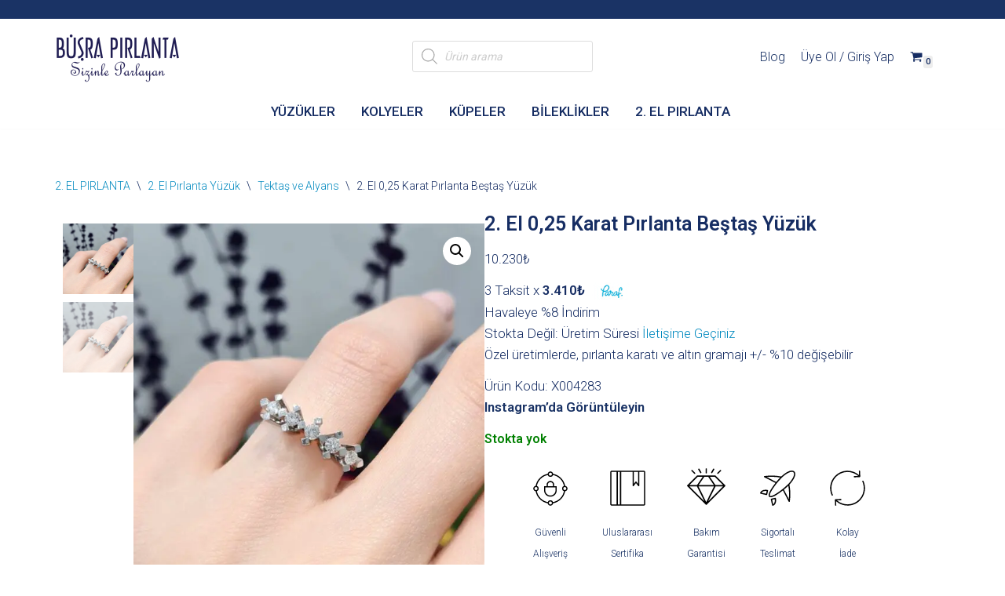

--- FILE ---
content_type: text/html; charset=UTF-8
request_url: https://busrapirlanta.com.tr/urun/2-el-025-karat-pirlanta-bestas-yuzuk-2/
body_size: 68167
content:
<!DOCTYPE html>
<html lang="tr-TR">

<head>
	
	<meta charset="UTF-8">
	<meta name="viewport" content="width=device-width, initial-scale=1, minimum-scale=1">
	<link rel="profile" href="https://gmpg.org/xfn/11">
		<title>2. El 0,25 Karat Pırlanta Beştaş Yüzük | Büşra Pırlanta</title>
	<script type="text/javascript">function theChampLoadEvent(e){var t=window.onload;if(typeof window.onload!="function"){window.onload=e}else{window.onload=function(){t();e()}}}</script>
		<script type="text/javascript">var theChampDefaultLang = 'tr_TR', theChampCloseIconPath = 'https://busrapirlanta.com.tr/wp-content/plugins/super-socializer/images/close.png';</script>
		<script>var theChampSiteUrl = 'https://busrapirlanta.com.tr', theChampVerified = 0, theChampEmailPopup = 0, heateorSsMoreSharePopupSearchText = 'Search';</script>
			<script>var theChampLoadingImgPath = 'https://busrapirlanta.com.tr/wp-content/plugins/super-socializer/images/ajax_loader.gif'; var theChampAjaxUrl = 'https://busrapirlanta.com.tr/wp-admin/admin-ajax.php'; var theChampRedirectionUrl = 'https://busrapirlanta.com.tr/urun/2-el-025-karat-pirlanta-bestas-yuzuk-2/'; var theChampRegRedirectionUrl = 'https://busrapirlanta.com.tr/urun/2-el-025-karat-pirlanta-bestas-yuzuk-2/'; </script>
				<script> var theChampFBKey = '883008149156834', theChampSameTabLogin = '0', theChampVerified = 0; var theChampAjaxUrl = 'https://busrapirlanta.com.tr/wp-admin/admin-ajax.php'; var theChampPopupTitle = ''; var theChampEmailPopup = 0; var theChampEmailAjaxUrl = 'https://busrapirlanta.com.tr/wp-admin/admin-ajax.php'; var theChampEmailPopupTitle = ''; var theChampEmailPopupErrorMsg = ''; var theChampEmailPopupUniqueId = ''; var theChampEmailPopupVerifyMessage = ''; var theChampSteamAuthUrl = ""; var theChampCurrentPageUrl = 'https%3A%2F%2Fbusrapirlanta.com.tr%2Furun%2F2-el-025-karat-pirlanta-bestas-yuzuk-2%2F';  var heateorMSEnabled = 0, theChampTwitterAuthUrl = theChampSiteUrl + "?SuperSocializerAuth=Twitter&super_socializer_redirect_to=" + theChampCurrentPageUrl, theChampLineAuthUrl = theChampSiteUrl + "?SuperSocializerAuth=Line&super_socializer_redirect_to=" + theChampCurrentPageUrl, theChampLiveAuthUrl = theChampSiteUrl + "?SuperSocializerAuth=Live&super_socializer_redirect_to=" + theChampCurrentPageUrl, theChampFacebookAuthUrl = theChampSiteUrl + "?SuperSocializerAuth=Facebook&super_socializer_redirect_to=" + theChampCurrentPageUrl, theChampYahooAuthUrl = theChampSiteUrl + "?SuperSocializerAuth=Yahoo&super_socializer_redirect_to=" + theChampCurrentPageUrl, theChampGoogleAuthUrl = theChampSiteUrl + "?SuperSocializerAuth=Google&super_socializer_redirect_to=" + theChampCurrentPageUrl, theChampYoutubeAuthUrl = theChampSiteUrl + "?SuperSocializerAuth=Youtube&super_socializer_redirect_to=" + theChampCurrentPageUrl, theChampVkontakteAuthUrl = theChampSiteUrl + "?SuperSocializerAuth=Vkontakte&super_socializer_redirect_to=" + theChampCurrentPageUrl, theChampLinkedinAuthUrl = theChampSiteUrl + "?SuperSocializerAuth=Linkedin&super_socializer_redirect_to=" + theChampCurrentPageUrl, theChampInstagramAuthUrl = theChampSiteUrl + "?SuperSocializerAuth=Instagram&super_socializer_redirect_to=" + theChampCurrentPageUrl, theChampWordpressAuthUrl = theChampSiteUrl + "?SuperSocializerAuth=Wordpress&super_socializer_redirect_to=" + theChampCurrentPageUrl, theChampDribbbleAuthUrl = theChampSiteUrl + "?SuperSocializerAuth=Dribbble&super_socializer_redirect_to=" + theChampCurrentPageUrl, theChampGithubAuthUrl = theChampSiteUrl + "?SuperSocializerAuth=Github&super_socializer_redirect_to=" + theChampCurrentPageUrl, theChampSpotifyAuthUrl = theChampSiteUrl + "?SuperSocializerAuth=Spotify&super_socializer_redirect_to=" + theChampCurrentPageUrl, theChampKakaoAuthUrl = theChampSiteUrl + "?SuperSocializerAuth=Kakao&super_socializer_redirect_to=" + theChampCurrentPageUrl, theChampTwitchAuthUrl = theChampSiteUrl + "?SuperSocializerAuth=Twitch&super_socializer_redirect_to=" + theChampCurrentPageUrl, theChampRedditAuthUrl = theChampSiteUrl + "?SuperSocializerAuth=Reddit&super_socializer_redirect_to=" + theChampCurrentPageUrl, theChampDisqusAuthUrl = theChampSiteUrl + "?SuperSocializerAuth=Disqus&super_socializer_redirect_to=" + theChampCurrentPageUrl, theChampDropboxAuthUrl = theChampSiteUrl + "?SuperSocializerAuth=Dropbox&super_socializer_redirect_to=" + theChampCurrentPageUrl, theChampFoursquareAuthUrl = theChampSiteUrl + "?SuperSocializerAuth=Foursquare&super_socializer_redirect_to=" + theChampCurrentPageUrl, theChampAmazonAuthUrl = theChampSiteUrl + "?SuperSocializerAuth=Amazon&super_socializer_redirect_to=" + theChampCurrentPageUrl, theChampStackoverflowAuthUrl = theChampSiteUrl + "?SuperSocializerAuth=Stackoverflow&super_socializer_redirect_to=" + theChampCurrentPageUrl, theChampDiscordAuthUrl = theChampSiteUrl + "?SuperSocializerAuth=Discord&super_socializer_redirect_to=" + theChampCurrentPageUrl, theChampMailruAuthUrl = theChampSiteUrl + "?SuperSocializerAuth=Mailru&super_socializer_redirect_to=" + theChampCurrentPageUrl, theChampYandexAuthUrl = theChampSiteUrl + "?SuperSocializerAuth=Yandex&super_socializer_redirect_to=" + theChampCurrentPageUrl; theChampOdnoklassnikiAuthUrl = theChampSiteUrl + "?SuperSocializerAuth=Odnoklassniki&super_socializer_redirect_to=" + theChampCurrentPageUrl;</script>
			<style type="text/css">
						.the_champ_button_instagram span.the_champ_svg,a.the_champ_instagram span.the_champ_svg{background:radial-gradient(circle at 30% 107%,#fdf497 0,#fdf497 5%,#fd5949 45%,#d6249f 60%,#285aeb 90%)}
					.the_champ_horizontal_sharing .the_champ_svg,.heateor_ss_standard_follow_icons_container .the_champ_svg{
					color: #fff;
				border-width: 0px;
		border-style: solid;
		border-color: transparent;
	}
		.the_champ_horizontal_sharing .theChampTCBackground{
		color:#666;
	}
		.the_champ_horizontal_sharing span.the_champ_svg:hover,.heateor_ss_standard_follow_icons_container span.the_champ_svg:hover{
				border-color: transparent;
	}
		.the_champ_vertical_sharing span.the_champ_svg,.heateor_ss_floating_follow_icons_container span.the_champ_svg{
					color: #fff;
				border-width: 0px;
		border-style: solid;
		border-color: transparent;
	}
		.the_champ_vertical_sharing .theChampTCBackground{
		color:#666;
	}
		.the_champ_vertical_sharing span.the_champ_svg:hover,.heateor_ss_floating_follow_icons_container span.the_champ_svg:hover{
						border-color: transparent;
		}
	@media screen and (max-width:783px){.the_champ_vertical_sharing{display:none!important}}div.the_champ_social_login_title,div.the_champ_login_container{text-align:center}ul.the_champ_login_ul{width:100%;text-align:center;}div.the_champ_login_container ul.the_champ_login_ul li{float:none!important;display:inline-block;}</style>
	<meta name='robots' content='max-image-preview:large' />
	<style>img:is([sizes="auto" i], [sizes^="auto," i]) { contain-intrinsic-size: 3000px 1500px }</style>
	<link rel="alternate" hreflang="tr" href="https://busrapirlanta.com.tr/urun/2-el-025-karat-pirlanta-bestas-yuzuk-2/" />
<link rel="alternate" hreflang="x-default" href="https://busrapirlanta.com.tr/urun/2-el-025-karat-pirlanta-bestas-yuzuk-2/" />

<!-- Google Tag Manager for WordPress by gtm4wp.com -->
<script data-cfasync="false" data-pagespeed-no-defer>
	var gtm4wp_datalayer_name = "dataLayer";
	var dataLayer = dataLayer || [];
	const gtm4wp_use_sku_instead = 1;
	const gtm4wp_currency = 'TRY';
	const gtm4wp_product_per_impression = 12;
	const gtm4wp_clear_ecommerce = false;
	const gtm4wp_datalayer_max_timeout = 2000;
</script>
<!-- End Google Tag Manager for WordPress by gtm4wp.com --><link rel='dns-prefetch' href='//fonts.googleapis.com' />
<link href="https://fonts.googleapis.com" rel='preconnect' />
<link href='//fonts.gstatic.com' crossorigin='' rel='preconnect' />
<link rel="alternate" type="application/rss+xml" title="Büşra Pırlanta &raquo; akışı" href="https://busrapirlanta.com.tr/feed/" />
<link rel="alternate" type="application/rss+xml" title="Büşra Pırlanta &raquo; yorum akışı" href="https://busrapirlanta.com.tr/comments/feed/" />
<link rel='stylesheet' id='wdp_cart-summary-css' href='https://busrapirlanta.com.tr/wp-content/uploads/hummingbird-assets/3fb8b18b7c3a91df3217621778fd9160.css' media='all' />
<link rel='stylesheet' id='wp-block-library-css' href='https://busrapirlanta.com.tr/wp-includes/css/dist/block-library/style.min.css?ver=6.8.3' media='all' />
<style id='classic-theme-styles-inline-css'>
/*! This file is auto-generated */
.wp-block-button__link{color:#fff;background-color:#32373c;border-radius:9999px;box-shadow:none;text-decoration:none;padding:calc(.667em + 2px) calc(1.333em + 2px);font-size:1.125em}.wp-block-file__button{background:#32373c;color:#fff;text-decoration:none}
</style>
<link rel='stylesheet' id='nta-css-popup-css' href='https://busrapirlanta.com.tr/wp-content/uploads/hummingbird-assets/db29366bab19b85ae1831f74eb69b749.css' media='all' />
<style id='global-styles-inline-css'>
:root{--wp--preset--aspect-ratio--square: 1;--wp--preset--aspect-ratio--4-3: 4/3;--wp--preset--aspect-ratio--3-4: 3/4;--wp--preset--aspect-ratio--3-2: 3/2;--wp--preset--aspect-ratio--2-3: 2/3;--wp--preset--aspect-ratio--16-9: 16/9;--wp--preset--aspect-ratio--9-16: 9/16;--wp--preset--color--black: #000000;--wp--preset--color--cyan-bluish-gray: #abb8c3;--wp--preset--color--white: #ffffff;--wp--preset--color--pale-pink: #f78da7;--wp--preset--color--vivid-red: #cf2e2e;--wp--preset--color--luminous-vivid-orange: #ff6900;--wp--preset--color--luminous-vivid-amber: #fcb900;--wp--preset--color--light-green-cyan: #7bdcb5;--wp--preset--color--vivid-green-cyan: #00d084;--wp--preset--color--pale-cyan-blue: #8ed1fc;--wp--preset--color--vivid-cyan-blue: #0693e3;--wp--preset--color--vivid-purple: #9b51e0;--wp--preset--color--neve-link-color: var(--nv-primary-accent);--wp--preset--color--neve-link-hover-color: var(--nv-secondary-accent);--wp--preset--color--nv-site-bg: var(--nv-site-bg);--wp--preset--color--nv-light-bg: var(--nv-light-bg);--wp--preset--color--nv-dark-bg: var(--nv-dark-bg);--wp--preset--color--neve-text-color: var(--nv-text-color);--wp--preset--color--nv-text-dark-bg: var(--nv-text-dark-bg);--wp--preset--color--nv-c-1: var(--nv-c-1);--wp--preset--color--nv-c-2: var(--nv-c-2);--wp--preset--gradient--vivid-cyan-blue-to-vivid-purple: linear-gradient(135deg,rgba(6,147,227,1) 0%,rgb(155,81,224) 100%);--wp--preset--gradient--light-green-cyan-to-vivid-green-cyan: linear-gradient(135deg,rgb(122,220,180) 0%,rgb(0,208,130) 100%);--wp--preset--gradient--luminous-vivid-amber-to-luminous-vivid-orange: linear-gradient(135deg,rgba(252,185,0,1) 0%,rgba(255,105,0,1) 100%);--wp--preset--gradient--luminous-vivid-orange-to-vivid-red: linear-gradient(135deg,rgba(255,105,0,1) 0%,rgb(207,46,46) 100%);--wp--preset--gradient--very-light-gray-to-cyan-bluish-gray: linear-gradient(135deg,rgb(238,238,238) 0%,rgb(169,184,195) 100%);--wp--preset--gradient--cool-to-warm-spectrum: linear-gradient(135deg,rgb(74,234,220) 0%,rgb(151,120,209) 20%,rgb(207,42,186) 40%,rgb(238,44,130) 60%,rgb(251,105,98) 80%,rgb(254,248,76) 100%);--wp--preset--gradient--blush-light-purple: linear-gradient(135deg,rgb(255,206,236) 0%,rgb(152,150,240) 100%);--wp--preset--gradient--blush-bordeaux: linear-gradient(135deg,rgb(254,205,165) 0%,rgb(254,45,45) 50%,rgb(107,0,62) 100%);--wp--preset--gradient--luminous-dusk: linear-gradient(135deg,rgb(255,203,112) 0%,rgb(199,81,192) 50%,rgb(65,88,208) 100%);--wp--preset--gradient--pale-ocean: linear-gradient(135deg,rgb(255,245,203) 0%,rgb(182,227,212) 50%,rgb(51,167,181) 100%);--wp--preset--gradient--electric-grass: linear-gradient(135deg,rgb(202,248,128) 0%,rgb(113,206,126) 100%);--wp--preset--gradient--midnight: linear-gradient(135deg,rgb(2,3,129) 0%,rgb(40,116,252) 100%);--wp--preset--font-size--small: 13px;--wp--preset--font-size--medium: 20px;--wp--preset--font-size--large: 36px;--wp--preset--font-size--x-large: 42px;--wp--preset--spacing--20: 0.44rem;--wp--preset--spacing--30: 0.67rem;--wp--preset--spacing--40: 1rem;--wp--preset--spacing--50: 1.5rem;--wp--preset--spacing--60: 2.25rem;--wp--preset--spacing--70: 3.38rem;--wp--preset--spacing--80: 5.06rem;--wp--preset--shadow--natural: 6px 6px 9px rgba(0, 0, 0, 0.2);--wp--preset--shadow--deep: 12px 12px 50px rgba(0, 0, 0, 0.4);--wp--preset--shadow--sharp: 6px 6px 0px rgba(0, 0, 0, 0.2);--wp--preset--shadow--outlined: 6px 6px 0px -3px rgba(255, 255, 255, 1), 6px 6px rgba(0, 0, 0, 1);--wp--preset--shadow--crisp: 6px 6px 0px rgba(0, 0, 0, 1);}:where(.is-layout-flex){gap: 0.5em;}:where(.is-layout-grid){gap: 0.5em;}body .is-layout-flex{display: flex;}.is-layout-flex{flex-wrap: wrap;align-items: center;}.is-layout-flex > :is(*, div){margin: 0;}body .is-layout-grid{display: grid;}.is-layout-grid > :is(*, div){margin: 0;}:where(.wp-block-columns.is-layout-flex){gap: 2em;}:where(.wp-block-columns.is-layout-grid){gap: 2em;}:where(.wp-block-post-template.is-layout-flex){gap: 1.25em;}:where(.wp-block-post-template.is-layout-grid){gap: 1.25em;}.has-black-color{color: var(--wp--preset--color--black) !important;}.has-cyan-bluish-gray-color{color: var(--wp--preset--color--cyan-bluish-gray) !important;}.has-white-color{color: var(--wp--preset--color--white) !important;}.has-pale-pink-color{color: var(--wp--preset--color--pale-pink) !important;}.has-vivid-red-color{color: var(--wp--preset--color--vivid-red) !important;}.has-luminous-vivid-orange-color{color: var(--wp--preset--color--luminous-vivid-orange) !important;}.has-luminous-vivid-amber-color{color: var(--wp--preset--color--luminous-vivid-amber) !important;}.has-light-green-cyan-color{color: var(--wp--preset--color--light-green-cyan) !important;}.has-vivid-green-cyan-color{color: var(--wp--preset--color--vivid-green-cyan) !important;}.has-pale-cyan-blue-color{color: var(--wp--preset--color--pale-cyan-blue) !important;}.has-vivid-cyan-blue-color{color: var(--wp--preset--color--vivid-cyan-blue) !important;}.has-vivid-purple-color{color: var(--wp--preset--color--vivid-purple) !important;}.has-neve-link-color-color{color: var(--wp--preset--color--neve-link-color) !important;}.has-neve-link-hover-color-color{color: var(--wp--preset--color--neve-link-hover-color) !important;}.has-nv-site-bg-color{color: var(--wp--preset--color--nv-site-bg) !important;}.has-nv-light-bg-color{color: var(--wp--preset--color--nv-light-bg) !important;}.has-nv-dark-bg-color{color: var(--wp--preset--color--nv-dark-bg) !important;}.has-neve-text-color-color{color: var(--wp--preset--color--neve-text-color) !important;}.has-nv-text-dark-bg-color{color: var(--wp--preset--color--nv-text-dark-bg) !important;}.has-nv-c-1-color{color: var(--wp--preset--color--nv-c-1) !important;}.has-nv-c-2-color{color: var(--wp--preset--color--nv-c-2) !important;}.has-black-background-color{background-color: var(--wp--preset--color--black) !important;}.has-cyan-bluish-gray-background-color{background-color: var(--wp--preset--color--cyan-bluish-gray) !important;}.has-white-background-color{background-color: var(--wp--preset--color--white) !important;}.has-pale-pink-background-color{background-color: var(--wp--preset--color--pale-pink) !important;}.has-vivid-red-background-color{background-color: var(--wp--preset--color--vivid-red) !important;}.has-luminous-vivid-orange-background-color{background-color: var(--wp--preset--color--luminous-vivid-orange) !important;}.has-luminous-vivid-amber-background-color{background-color: var(--wp--preset--color--luminous-vivid-amber) !important;}.has-light-green-cyan-background-color{background-color: var(--wp--preset--color--light-green-cyan) !important;}.has-vivid-green-cyan-background-color{background-color: var(--wp--preset--color--vivid-green-cyan) !important;}.has-pale-cyan-blue-background-color{background-color: var(--wp--preset--color--pale-cyan-blue) !important;}.has-vivid-cyan-blue-background-color{background-color: var(--wp--preset--color--vivid-cyan-blue) !important;}.has-vivid-purple-background-color{background-color: var(--wp--preset--color--vivid-purple) !important;}.has-neve-link-color-background-color{background-color: var(--wp--preset--color--neve-link-color) !important;}.has-neve-link-hover-color-background-color{background-color: var(--wp--preset--color--neve-link-hover-color) !important;}.has-nv-site-bg-background-color{background-color: var(--wp--preset--color--nv-site-bg) !important;}.has-nv-light-bg-background-color{background-color: var(--wp--preset--color--nv-light-bg) !important;}.has-nv-dark-bg-background-color{background-color: var(--wp--preset--color--nv-dark-bg) !important;}.has-neve-text-color-background-color{background-color: var(--wp--preset--color--neve-text-color) !important;}.has-nv-text-dark-bg-background-color{background-color: var(--wp--preset--color--nv-text-dark-bg) !important;}.has-nv-c-1-background-color{background-color: var(--wp--preset--color--nv-c-1) !important;}.has-nv-c-2-background-color{background-color: var(--wp--preset--color--nv-c-2) !important;}.has-black-border-color{border-color: var(--wp--preset--color--black) !important;}.has-cyan-bluish-gray-border-color{border-color: var(--wp--preset--color--cyan-bluish-gray) !important;}.has-white-border-color{border-color: var(--wp--preset--color--white) !important;}.has-pale-pink-border-color{border-color: var(--wp--preset--color--pale-pink) !important;}.has-vivid-red-border-color{border-color: var(--wp--preset--color--vivid-red) !important;}.has-luminous-vivid-orange-border-color{border-color: var(--wp--preset--color--luminous-vivid-orange) !important;}.has-luminous-vivid-amber-border-color{border-color: var(--wp--preset--color--luminous-vivid-amber) !important;}.has-light-green-cyan-border-color{border-color: var(--wp--preset--color--light-green-cyan) !important;}.has-vivid-green-cyan-border-color{border-color: var(--wp--preset--color--vivid-green-cyan) !important;}.has-pale-cyan-blue-border-color{border-color: var(--wp--preset--color--pale-cyan-blue) !important;}.has-vivid-cyan-blue-border-color{border-color: var(--wp--preset--color--vivid-cyan-blue) !important;}.has-vivid-purple-border-color{border-color: var(--wp--preset--color--vivid-purple) !important;}.has-neve-link-color-border-color{border-color: var(--wp--preset--color--neve-link-color) !important;}.has-neve-link-hover-color-border-color{border-color: var(--wp--preset--color--neve-link-hover-color) !important;}.has-nv-site-bg-border-color{border-color: var(--wp--preset--color--nv-site-bg) !important;}.has-nv-light-bg-border-color{border-color: var(--wp--preset--color--nv-light-bg) !important;}.has-nv-dark-bg-border-color{border-color: var(--wp--preset--color--nv-dark-bg) !important;}.has-neve-text-color-border-color{border-color: var(--wp--preset--color--neve-text-color) !important;}.has-nv-text-dark-bg-border-color{border-color: var(--wp--preset--color--nv-text-dark-bg) !important;}.has-nv-c-1-border-color{border-color: var(--wp--preset--color--nv-c-1) !important;}.has-nv-c-2-border-color{border-color: var(--wp--preset--color--nv-c-2) !important;}.has-vivid-cyan-blue-to-vivid-purple-gradient-background{background: var(--wp--preset--gradient--vivid-cyan-blue-to-vivid-purple) !important;}.has-light-green-cyan-to-vivid-green-cyan-gradient-background{background: var(--wp--preset--gradient--light-green-cyan-to-vivid-green-cyan) !important;}.has-luminous-vivid-amber-to-luminous-vivid-orange-gradient-background{background: var(--wp--preset--gradient--luminous-vivid-amber-to-luminous-vivid-orange) !important;}.has-luminous-vivid-orange-to-vivid-red-gradient-background{background: var(--wp--preset--gradient--luminous-vivid-orange-to-vivid-red) !important;}.has-very-light-gray-to-cyan-bluish-gray-gradient-background{background: var(--wp--preset--gradient--very-light-gray-to-cyan-bluish-gray) !important;}.has-cool-to-warm-spectrum-gradient-background{background: var(--wp--preset--gradient--cool-to-warm-spectrum) !important;}.has-blush-light-purple-gradient-background{background: var(--wp--preset--gradient--blush-light-purple) !important;}.has-blush-bordeaux-gradient-background{background: var(--wp--preset--gradient--blush-bordeaux) !important;}.has-luminous-dusk-gradient-background{background: var(--wp--preset--gradient--luminous-dusk) !important;}.has-pale-ocean-gradient-background{background: var(--wp--preset--gradient--pale-ocean) !important;}.has-electric-grass-gradient-background{background: var(--wp--preset--gradient--electric-grass) !important;}.has-midnight-gradient-background{background: var(--wp--preset--gradient--midnight) !important;}.has-small-font-size{font-size: var(--wp--preset--font-size--small) !important;}.has-medium-font-size{font-size: var(--wp--preset--font-size--medium) !important;}.has-large-font-size{font-size: var(--wp--preset--font-size--large) !important;}.has-x-large-font-size{font-size: var(--wp--preset--font-size--x-large) !important;}
:where(.wp-block-post-template.is-layout-flex){gap: 1.25em;}:where(.wp-block-post-template.is-layout-grid){gap: 1.25em;}
:where(.wp-block-columns.is-layout-flex){gap: 2em;}:where(.wp-block-columns.is-layout-grid){gap: 2em;}
:root :where(.wp-block-pullquote){font-size: 1.5em;line-height: 1.6;}
</style>
<link rel='stylesheet' id='photoswipe-css' href='https://busrapirlanta.com.tr/wp-content/plugins/woocommerce/assets/css/photoswipe/photoswipe.min.css?ver=10.3.5' media='all' />
<style id='photoswipe-inline-css'>
.pswp{z-index:100000 !important;}
</style>
<link rel='stylesheet' id='photoswipe-default-skin-css' href='https://busrapirlanta.com.tr/wp-content/plugins/woocommerce/assets/css/photoswipe/default-skin/default-skin.min.css?ver=10.3.5' media='all' />
<link rel='stylesheet' id='woocommerce-layout-css' href='https://busrapirlanta.com.tr/wp-content/uploads/hummingbird-assets/be4ae19f94038cf4baad6748b68b5a29.css' media='all' />
<link rel='stylesheet' id='woocommerce-smallscreen-css' href='https://busrapirlanta.com.tr/wp-content/uploads/hummingbird-assets/3458c1e41537b0128a02ee778042b6f4.css' media='only screen and (max-width: 768px)' />
<link rel='stylesheet' id='woocommerce-general-css' href='https://busrapirlanta.com.tr/wp-content/uploads/hummingbird-assets/f35ffb895bbe1a41ca97823ab590695d.css' media='all' />
<style id='woocommerce-inline-inline-css'>
.woocommerce form .form-row .required { visibility: visible; }
</style>
<link rel='stylesheet' id='wpml-legacy-horizontal-list-0-css' href='https://busrapirlanta.com.tr/wp-content/plugins/sitepress-multilingual-cms/templates/language-switchers/legacy-list-horizontal/style.min.css?ver=1' media='all' />
<style id='wpml-legacy-horizontal-list-0-inline-css'>
.wpml-ls-statics-footer a, .wpml-ls-statics-footer .wpml-ls-sub-menu a, .wpml-ls-statics-footer .wpml-ls-sub-menu a:link, .wpml-ls-statics-footer li:not(.wpml-ls-current-language) .wpml-ls-link, .wpml-ls-statics-footer li:not(.wpml-ls-current-language) .wpml-ls-link:link {color:#444444;background-color:#ffffff;}.wpml-ls-statics-footer .wpml-ls-sub-menu a:hover,.wpml-ls-statics-footer .wpml-ls-sub-menu a:focus, .wpml-ls-statics-footer .wpml-ls-sub-menu a:link:hover, .wpml-ls-statics-footer .wpml-ls-sub-menu a:link:focus {color:#000000;background-color:#eeeeee;}.wpml-ls-statics-footer .wpml-ls-current-language > a {color:#444444;background-color:#ffffff;}.wpml-ls-statics-footer .wpml-ls-current-language:hover>a, .wpml-ls-statics-footer .wpml-ls-current-language>a:focus {color:#000000;background-color:#eeeeee;}
</style>
<link rel='stylesheet' id='brands-styles-css' href='https://busrapirlanta.com.tr/wp-content/uploads/hummingbird-assets/662c1ce7b0fc85adf3a9740cf6b264e1.css' media='all' />
<link rel='stylesheet' id='dgwt-wcas-style-css' href='https://busrapirlanta.com.tr/wp-content/plugins/ajax-search-for-woocommerce/assets/css/style.min.css?ver=1.32.0' media='all' />
<link rel='stylesheet' id='neve-woocommerce-css' href='https://busrapirlanta.com.tr/wp-content/themes/neve/assets/css/woocommerce.min.css?ver=4.2.1' media='all' />
<link rel='stylesheet' id='neve-style-css' href='https://busrapirlanta.com.tr/wp-content/themes/neve/style-main-new.min.css?ver=4.2.1' media='all' />
<style id='neve-style-inline-css'>
.is-menu-sidebar .header-menu-sidebar { visibility: visible; }.is-menu-sidebar.menu_sidebar_slide_left .header-menu-sidebar { transform: translate3d(0, 0, 0); left: 0; }.is-menu-sidebar.menu_sidebar_slide_right .header-menu-sidebar { transform: translate3d(0, 0, 0); right: 0; }.is-menu-sidebar.menu_sidebar_pull_right .header-menu-sidebar, .is-menu-sidebar.menu_sidebar_pull_left .header-menu-sidebar { transform: translateX(0); }.is-menu-sidebar.menu_sidebar_dropdown .header-menu-sidebar { height: auto; }.is-menu-sidebar.menu_sidebar_dropdown .header-menu-sidebar-inner { max-height: 400px; padding: 20px 0; }.is-menu-sidebar.menu_sidebar_full_canvas .header-menu-sidebar { opacity: 1; }.header-menu-sidebar .menu-item-nav-search:not(.floating) { pointer-events: none; }.header-menu-sidebar .menu-item-nav-search .is-menu-sidebar { pointer-events: unset; }
.nv-meta-list li.meta:not(:last-child):after { content:"/" }.nv-meta-list .no-mobile{
			display:none;
		}.nv-meta-list li.last::after{
			content: ""!important;
		}@media (min-width: 769px) {
			.nv-meta-list .no-mobile {
				display: inline-block;
			}
			.nv-meta-list li.last:not(:last-child)::after {
		 		content: "/" !important;
			}
		}
.nav-ul li .caret svg, .nav-ul li .caret img{width:var(--smiconsize, 0.5em);height:var(--smiconsize, 0.5em);}.nav-ul .sub-menu li {border-style: var(--itembstyle);}
 :root{ --container: 748px;--postwidth:100%; --primarybtnbg: var(--nv-primary-accent); --secondarybtnbg: var(--nv-primary-accent); --primarybtnhoverbg: #f8ce8f; --secondarybtnhoverbg: #f8ce8f; --primarybtncolor: #ffffff; --secondarybtncolor: #ffffff; --primarybtnhovercolor: #ffffff; --secondarybtnhovercolor: var(--nv-site-bg);--primarybtnborderradius:9px;--secondarybtnborderradius:3px;--btnpadding:13px 15px;--primarybtnpadding:13px 15px;--secondarybtnpadding:13px 15px; --btnfs: 15px; --btntexttransform: capitalize; --bodyfontfamily: Roboto; --bodyfontsize: 15px; --bodylineheight: 1.6em; --bodyletterspacing: 0px; --bodyfontweight: 300; --bodytexttransform: none; --headingsfontfamily: Roboto; --h1fontsize: 1.5em; --h1fontweight: 600; --h1lineheight: 1.7em; --h1letterspacing: 0px; --h1texttransform: none; --h2fontsize: 1.3em; --h2fontweight: 600; --h2lineheight: 1.6em; --h2letterspacing: 0px; --h2texttransform: none; --h3fontsize: 1.1em; --h3fontweight: 600; --h3lineheight: 1.6em; --h3letterspacing: 0px; --h3texttransform: none; --h4fontsize: 1em; --h4fontweight: 600; --h4lineheight: 1.6em; --h4letterspacing: 0px; --h4texttransform: none; --h5fontsize: 0.75em; --h5fontweight: 600; --h5lineheight: 1.6em; --h5letterspacing: 0px; --h5texttransform: none; --h6fontsize: 0.75em; --h6fontweight: 600; --h6lineheight: 1.6em; --h6letterspacing: 0px; --h6texttransform: none;--formfieldborderwidth:2px;--formfieldborderradius:3px; --formfieldbgcolor: var(--nv-site-bg); --formfieldbordercolor: #dddddd; --formfieldcolor: var(--nv-text-color);--formfieldpadding:10px 12px; } .nv-index-posts{ --borderradius:20px;--padding:18px 18px 18px 18px; --alignment: left; --gridspacing: 30px; --overlay: rgba(3,0,20,0.1); --coverheight: 225px; } .has-neve-button-color-color{ color: var(--nv-primary-accent)!important; } .has-neve-button-color-background-color{ background-color: var(--nv-primary-accent)!important; } .single-post-container .alignfull > [class*="__inner-container"], .single-post-container .alignwide > [class*="__inner-container"]{ max-width:718px } .single-product .alignfull > [class*="__inner-container"], .single-product .alignwide > [class*="__inner-container"]{ max-width:718px } .nv-meta-list{ --avatarsize: 20px; } .single .nv-meta-list{ --avatarsize: 20px; } .nv-is-boxed.nv-comments-wrap{ --padding:20px; } .nv-is-boxed.comment-respond{ --padding:20px; } .single:not(.single-product), .page{ --c-vspace:0 0 0 0;; } .global-styled{ --bgcolor: var(--nv-site-bg); } .header-top{ --rowbwidth:0px; --rowbcolor: var(--nv-light-bg); --color: var(--nv-site-bg); --bgcolor: var(--nv-primary-accent); } .header-main{ --rowbwidth:0px; --rowbcolor: var(--nv-light-bg); --color: var(--nv-text-color); --bgcolor: var(--nv-site-bg); } .header-bottom{ --rowbwidth:0px; --rowbcolor: var(--nv-light-bg); --color: var(--nv-text-color); --bgcolor: var(--nv-site-bg); } .header-menu-sidebar-bg{ --justify: flex-start; --textalign: left;--flexg: 1;--wrapdropdownwidth: auto; --color: var(--nv-text-color); --bgcolor: var(--nv-site-bg); } .header-menu-sidebar{ width: 250px; } .builder-item--logo{ --maxwidth: 120px; --fs: 24px;--padding:0;--margin:0; --textalign: left;--justify: flex-start; } .builder-item--nav-icon,.header-menu-sidebar .close-sidebar-panel .navbar-toggle{ --borderradius:0;--borderwidth:1px; } .builder-item--nav-icon{ --label-margin:0 5px 0 0;;--padding:7px 10px;--margin:0; } .builder-item--primary-menu{ --hovercolor: var(--nv-secondary-accent); --hovertextcolor: var(--nv-text-color); --activecolor: var(--nv-primary-accent); --spacing: 20px; --height: 25px; --smiconsize: 7px;--padding:0;--margin:0; --fontsize: 1em; --lineheight: 1em; --letterspacing: 0px; --fontweight: 500; --texttransform: none; --iconsize: 1em; } .builder-item--primary-menu .sub-menu{ --bstyle: none; --itembstyle: none; } .hfg-is-group.has-primary-menu .inherit-ff{ --inheritedfw: 500; } .builder-item--button_base{ --primarybtnbg: var(--nv-site-bg); --primarybtncolor: var(--nv-text-color); --primarybtnhoverbg: var(--nv-primary-accent); --primarybtnhovercolor: #fff;--primarybtnborderradius:0;--primarybtnshadow:none;--primarybtnhovershadow:none;--padding:8px 12px;--margin:0; } .builder-item--custom_html{ --padding:0;--margin:0; --fontsize: 1em; --lineheight: 1.5em; --letterspacing: 0px; --fontweight: 500; --texttransform: none; --iconsize: 1em; --textalign: center;--justify: center; } .builder-item--header_search{ --height: 40px; --formfieldfontsize: 14px;--formfieldborderwidth:2px;--formfieldborderradius:2px;--padding:0;--margin:0; } .builder-item--header_cart_icon{ --iconsize: 16px; --labelsize: 16px;--padding:0 10px;--margin:0 6px 0 28px;; } .builder-item--custom_html_2{ --color: var(--nv-primary-accent);--padding:0;--margin:0; --fontsize: 1em; --lineheight: 1.6em; --letterspacing: 0px; --fontweight: 300; --texttransform: none; --iconsize: 1em; --textalign: left;--justify: flex-start; } .builder-item--contact{ --spacing: 15px;--padding:0;--margin:0 0 0 27px;; --fontsize: 0.8em; --lineheight: 1.4em; --letterspacing: 0px; --fontweight: 400; --texttransform: none; --iconsize: 0.8em; } .builder-item--my_account{ --fontsize: 16px; --color: var(--nv-text-color);--borderradius:3px;--padding:3px 5px 3px 5px;;--margin:0; } .footer-top-inner .row{ grid-template-columns:1fr 1fr 2fr; --valign: flex-start; } .footer-top{ --rowbcolor: var(--nv-light-bg); --color: var(--nv-primary-accent); --bgcolor: var(--nv-light-bg); } .footer-main-inner .row{ grid-template-columns:1fr 1fr 2fr; --valign: flex-start; } .footer-main{ --rowbcolor: var(--nv-light-bg); --color: var(--nv-primary-accent); --bgcolor: var(--nv-light-bg); } .footer-bottom-inner .row{ grid-template-columns:1fr; --valign: flex-start; } .footer-bottom{ --rowbcolor: var(--nv-light-bg); --color: var(--nv-primary-accent); --bgcolor: var(--nv-site-bg); } .builder-item--footer-one-widgets{ --padding:0;--margin:0; --textalign: left;--justify: flex-start; } .builder-item--footer-two-widgets{ --padding:0;--margin:0; --textalign: left;--justify: flex-start; } .builder-item--footer-three-widgets{ --padding:0;--margin:0; --textalign: left;--justify: flex-start; } .builder-item--footer-four-widgets{ --padding:0;--margin:0; --textalign: left;--justify: flex-start; } .builder-item--social_icons_2{ --spacing: 10px; --borderradius: 0px;--iconpadding:0 8px 0 0;; --icon-size: 20px;--padding:0;--margin:0; --textalign: left;--justify: flex-start; } .builder-item--footer_copyright{ --color: var(--nv-primary-accent);--padding:0;--margin:0; --fontsize: 1em; --lineheight: 1.6em; --letterspacing: 0px; --fontweight: 500; --texttransform: none; --iconsize: 1em; --textalign: center;--justify: center; } .page_header-top{ --rowbcolor: var(--nv-light-bg); --color: var(--nv-text-color); --bgcolor: var(--nv-site-bg); } .page_header-bottom{ --rowbcolor: var(--nv-light-bg); --color: var(--nv-text-color); --bgcolor: var(--nv-site-bg); } .nv-related-posts{ --relatedcolumns: 1; --relatedContentAlign: left; } @media(min-width: 576px){ :root{ --container: 992px;--postwidth:100%;--btnpadding:13px 15px;--primarybtnpadding:13px 15px;--secondarybtnpadding:13px 15px; --btnfs: 16px; --bodyfontsize: 16px; --bodylineheight: 1.6em; --bodyletterspacing: 0px; --h1fontsize: 1.5em; --h1lineheight: 1.6em; --h1letterspacing: 0px; --h2fontsize: 1.3em; --h2lineheight: 1.6em; --h2letterspacing: 0px; --h3fontsize: 1.1em; --h3lineheight: 1.6em; --h3letterspacing: 0px; --h4fontsize: 1em; --h4lineheight: 1.6em; --h4letterspacing: 0px; --h5fontsize: 0.75em; --h5lineheight: 1.6em; --h5letterspacing: 0px; --h6fontsize: 0.75em; --h6lineheight: 1.6em; --h6letterspacing: 0px; } .nv-index-posts{ --gridspacing: 30px; --coverheight: 350px; } .single-post-container .alignfull > [class*="__inner-container"], .single-post-container .alignwide > [class*="__inner-container"]{ max-width:962px } .single-product .alignfull > [class*="__inner-container"], .single-product .alignwide > [class*="__inner-container"]{ max-width:962px } .nv-meta-list{ --avatarsize: 20px; } .single .nv-meta-list{ --avatarsize: 20px; } .nv-is-boxed.nv-comments-wrap{ --padding:30px; } .nv-is-boxed.comment-respond{ --padding:30px; } .single:not(.single-product), .page{ --c-vspace:0 0 0 0;; } .header-top{ --rowbwidth:0px; } .header-main{ --rowbwidth:0px; } .header-bottom{ --rowbwidth:0px; } .header-menu-sidebar-bg{ --justify: flex-start; --textalign: left;--flexg: 1;--wrapdropdownwidth: auto; } .header-menu-sidebar{ width: 350px; } .builder-item--logo{ --maxwidth: 120px; --fs: 24px;--padding:10px 0;--margin:0; --textalign: left;--justify: flex-start; } .builder-item--nav-icon{ --label-margin:0 5px 0 0;;--padding:10px 15px;--margin:0; } .builder-item--primary-menu{ --spacing: 20px; --height: 25px; --smiconsize: 7px;--padding:0;--margin:0; --fontsize: 1em; --lineheight: 1.6em; --letterspacing: 0px; --iconsize: 1em; } .builder-item--button_base{ --padding:8px 12px;--margin:0; } .builder-item--custom_html{ --padding:0;--margin:0; --fontsize: 1em; --lineheight: 1.6em; --letterspacing: 0px; --iconsize: 1em; --textalign: left;--justify: flex-start; } .builder-item--header_search{ --height: 40px; --formfieldfontsize: 14px;--formfieldborderwidth:2px;--formfieldborderradius:2px;--padding:0;--margin:0; } .builder-item--header_cart_icon{ --padding:0 10px;--margin:0; } .builder-item--custom_html_2{ --padding:0;--margin:0; --fontsize: 1em; --lineheight: 1.6em; --letterspacing: 0px; --iconsize: 1em; --textalign: left;--justify: flex-start; } .builder-item--contact{ --padding:0;--margin:0; --fontsize: 0.85em; --lineheight: 1.6em; --letterspacing: 0px; --iconsize: 0.85em; } .builder-item--my_account{ --padding:3px 5px;--margin:0; } .builder-item--footer-one-widgets{ --padding:0;--margin:0; --textalign: left;--justify: flex-start; } .builder-item--footer-two-widgets{ --padding:0;--margin:0; --textalign: left;--justify: flex-start; } .builder-item--footer-three-widgets{ --padding:0;--margin:0; --textalign: left;--justify: flex-start; } .builder-item--footer-four-widgets{ --padding:0;--margin:0; --textalign: left;--justify: flex-start; } .builder-item--social_icons_2{ --spacing: 10px; --borderradius: 0px;--iconpadding:0 8px 0 0;; --icon-size: 20px;--padding:0;--margin:0; --textalign: left;--justify: flex-start; } .builder-item--footer_copyright{ --padding:0;--margin:0; --fontsize: 1em; --lineheight: 1.6em; --letterspacing: 0px; --iconsize: 1em; --textalign: center;--justify: center; } .nv-related-posts{ --relatedcolumns: 1; --relatedContentAlign: left; } }@media(min-width: 960px){ :root{ --container: 1170px;--postwidth:50%;--btnpadding:13px 15px;--primarybtnpadding:13px 15px;--secondarybtnpadding:13px 15px; --btnfs: 18px; --btnlineheight: 0.8em; --bodyfontsize: 17px; --bodylineheight: 1.6em; --bodyletterspacing: 0px; --h1fontsize: 25px; --h1lineheight: 1.3em; --h1letterspacing: 0px; --h2fontsize: 1.8em; --h2lineheight: 1.6em; --h2letterspacing: 0px; --h3fontsize: 1.6em; --h3lineheight: 1.6em; --h3letterspacing: 0px; --h4fontsize: 1.4em; --h4lineheight: 1.6em; --h4letterspacing: 0px; --h5fontsize: 1.1em; --h5lineheight: 1.6em; --h5letterspacing: 0px; --h6fontsize: 1.1em; --h6lineheight: 1.6em; --h6letterspacing: 0px; } .nv-index-posts{ --padding:22px 22px 22px 22px; --gridspacing: 100px; --coverheight: 275px; } body:not(.single):not(.archive):not(.blog):not(.search):not(.error404) .neve-main > .container .col, body.post-type-archive-course .neve-main > .container .col, body.post-type-archive-llms_membership .neve-main > .container .col{ max-width: 75%; } body:not(.single):not(.archive):not(.blog):not(.search):not(.error404) .nv-sidebar-wrap, body.post-type-archive-course .nv-sidebar-wrap, body.post-type-archive-llms_membership .nv-sidebar-wrap{ max-width: 25%; } .neve-main > .archive-container .nv-index-posts.col{ max-width: 100%; } .neve-main > .archive-container .nv-sidebar-wrap{ max-width: 0%; } .neve-main > .single-post-container .nv-single-post-wrap.col{ max-width: 70%; } .single-post-container .alignfull > [class*="__inner-container"], .single-post-container .alignwide > [class*="__inner-container"]{ max-width:789px } .container-fluid.single-post-container .alignfull > [class*="__inner-container"], .container-fluid.single-post-container .alignwide > [class*="__inner-container"]{ max-width:calc(70% + 15px) } .neve-main > .single-post-container .nv-sidebar-wrap{ max-width: 30%; } .archive.woocommerce .neve-main > .shop-container .nv-shop.col{ max-width: 70%; } .archive.woocommerce .neve-main > .shop-container .nv-sidebar-wrap{ max-width: 30%; } .single-product .neve-main > .shop-container .nv-shop.col{ max-width: 100%; } .single-product .alignfull > [class*="__inner-container"], .single-product .alignwide > [class*="__inner-container"]{ max-width:1140px } .single-product .container-fluid .alignfull > [class*="__inner-container"], .single-product .alignwide > [class*="__inner-container"]{ max-width:calc(100% + 15px) } .single-product .neve-main > .shop-container .nv-sidebar-wrap{ max-width: 0%; } .nv-meta-list{ --avatarsize: 20px; } .single .nv-meta-list{ --avatarsize: 20px; } .nv-is-boxed.nv-comments-wrap{ --padding:40px; } .nv-is-boxed.comment-respond{ --padding:40px; } .single:not(.single-product), .page{ --c-vspace:0 0 0 0;; } .header-top{ --rowbwidth:0px; } .header-main{ --rowbwidth:0px; } .header-bottom{ --rowbwidth:0px; } .header-menu-sidebar-bg{ --justify: flex-end; --textalign: right;--flexg: 0;--wrapdropdownwidth: auto; } .header-menu-sidebar{ width: 350px; } .builder-item--logo{ --maxwidth: 160px; --fs: 24px;--padding:0;--margin:0; --textalign: center;--justify: center; } .builder-item--nav-icon{ --label-margin:0 5px 0 0;;--padding:10px 15px;--margin:0; } .builder-item--primary-menu{ --spacing: 20px; --height: 25px; --smiconsize: 7px;--padding:0;--margin:0; --fontsize: 1em; --lineheight: 1.6em; --letterspacing: 0px; --iconsize: 1em; } .builder-item--button_base{ --padding:8px 12px;--margin:0; } .builder-item--custom_html{ --padding:0;--margin:0; --fontsize: 1em; --lineheight: 1.6em; --letterspacing: 0px; --iconsize: 1em; --textalign: center;--justify: center; } .builder-item--header_search{ --height: 40px; --formfieldfontsize: 14px;--formfieldborderwidth:2px;--formfieldborderradius:2px;--padding:0;--margin:0; } .builder-item--header_cart_icon{ --padding:0 35px 0 10px;;--margin:0; } .builder-item--custom_html_2{ --padding:0 10px;--margin:0; --fontsize: 16px; --lineheight: 1.6em; --letterspacing: 0px; --iconsize: 16px; --textalign: center;--justify: center; } .builder-item--contact{ --padding:0;--margin:0; --fontsize: 0.8em; --lineheight: 0.8em; --letterspacing: 0.2px; --iconsize: 0.8em; } .builder-item--my_account{ --padding:0 10px;--margin:0; } .builder-item--footer-one-widgets{ --padding:0;--margin:0; --textalign: left;--justify: flex-start; } .builder-item--footer-two-widgets{ --padding:0;--margin:0; --textalign: left;--justify: flex-start; } .builder-item--footer-three-widgets{ --padding:0;--margin:0; --textalign: left;--justify: flex-start; } .builder-item--footer-four-widgets{ --padding:0;--margin:0; --textalign: left;--justify: flex-start; } .builder-item--social_icons_2{ --spacing: 10px; --borderradius: 0px;--iconpadding:0 8px 0 0;; --icon-size: 20px;--padding:0;--margin:0; --textalign: left;--justify: flex-start; } .builder-item--footer_copyright{ --padding:0;--margin:0; --fontsize: 0.9em; --lineheight: 1.5em; --letterspacing: 0px; --iconsize: 0.9em; --textalign: center;--justify: center; } .nv-related-posts{ --relatedcolumns: 3; --relatedContentAlign: left; } }:root{--nv-primary-accent:#1a3365;--nv-secondary-accent:#0189bf;--nv-site-bg:#ffffff;--nv-light-bg:#ededed;--nv-dark-bg:#14171c;--nv-text-color:#162d63;--nv-text-dark-bg:#ffffff;--nv-c-1:#0189bf;--nv-c-2:#43516e;--nv-fallback-ff:"Arial", "Helvetica", sans-serif;}
</style>
<link rel='stylesheet' id='neve-blog-pro-css' href='https://busrapirlanta.com.tr/wp-content/plugins/neve-pro-addon/includes/modules/blog_pro/assets/style.min.css?ver=3.2.2' media='all' />
<link rel='stylesheet' id='dashicons-css' href='https://busrapirlanta.com.tr/wp-includes/css/dashicons.min.css?ver=6.8.3' media='all' />
<style id='dashicons-inline-css'>
[data-font="Dashicons"]:before {font-family: 'Dashicons' !important;content: attr(data-icon) !important;speak: none !important;font-weight: normal !important;font-variant: normal !important;text-transform: none !important;line-height: 1 !important;font-style: normal !important;-webkit-font-smoothing: antialiased !important;-moz-osx-font-smoothing: grayscale !important;}
</style>
<link rel='stylesheet' id='thwepof-public-style-css' href='https://busrapirlanta.com.tr/wp-content/plugins/woo-extra-product-options/public/assets/css/thwepof-public.min.css?ver=6.8.3' media='all' />
<link rel='stylesheet' id='jquery-ui-style-css' href='https://busrapirlanta.com.tr/wp-content/uploads/hummingbird-assets/9c0bb18ac897585953623a1b8c242c00.css' media='all' />
<link rel='stylesheet' id='jquery-timepicker-css' href='https://busrapirlanta.com.tr/wp-content/uploads/hummingbird-assets/02f10a2d1477bcb247643b964368f8f2.css' media='all' />
<link rel='stylesheet' id='thickbox-css' href='https://busrapirlanta.com.tr/wp-content/uploads/hummingbird-assets/0500c530a244874d480f4d550e105d6a.css' media='all' />
<link rel='stylesheet' id='the_champ_frontend_css-css' href='https://busrapirlanta.com.tr/wp-content/uploads/hummingbird-assets/cc2477d1fbab29a28f47ee920b36a11f.css' media='all' />
<link rel='stylesheet' id='videojs-css' href='https://busrapirlanta.com.tr/wp-content/plugins/yith-woocommerce-featured-audio-video-content-premium/assets/css/videojs/video-js.min.css?ver=1.47.0' media='all' />
<link rel='stylesheet' id='venobox_style-css' href='https://busrapirlanta.com.tr/wp-content/uploads/hummingbird-assets/640388eba8ba53e6c974be69376981cf.css' media='all' />
<link rel='stylesheet' id='ywcfav_style-css' href='https://busrapirlanta.com.tr/wp-content/uploads/hummingbird-assets/6ecf639951f39ed0d0ba4c5e0f406122.css' media='all' />
<link rel='stylesheet' id='ywcfav_owl_carousel_style-css' href='https://busrapirlanta.com.tr/wp-content/uploads/hummingbird-assets/4873b1e96d70663fd4de3b54e3c1b836.css' media='all' />
<link rel='stylesheet' id='neve-google-font-roboto-css' href='//fonts.googleapis.com/css?family=Roboto%3A400%2C300%2C600%2C500&#038;display=swap&#038;ver=4.2.1' media='all' />
<link rel='stylesheet' id='wdp_pricing-table-css' href='https://busrapirlanta.com.tr/wp-content/uploads/hummingbird-assets/e03106f9fae869f96cf81cd695884a0e.css' media='all' />
<link rel='stylesheet' id='wdp_deals-table-css' href='https://busrapirlanta.com.tr/wp-content/uploads/hummingbird-assets/e4cc329aacb270e7bee0f6f9614e69d0.css' media='all' />
<script src="https://busrapirlanta.com.tr/wp-includes/js/jquery/jquery.min.js?ver=3.7.1" id="jquery-core-js"></script>
<script src="https://busrapirlanta.com.tr/wp-includes/js/jquery/jquery-migrate.min.js?ver=3.4.1" id="jquery-migrate-js"></script>
<script id="jquery-js-after">
if (typeof (window.wpfReadyList) == "undefined") {
			var v = jQuery.fn.jquery;
			if (v && parseInt(v) >= 3 && window.self === window.top) {
				var readyList=[];
				window.originalReadyMethod = jQuery.fn.ready;
				jQuery.fn.ready = function(){
					if(arguments.length && arguments.length > 0 && typeof arguments[0] === "function") {
						readyList.push({"c": this, "a": arguments});
					}
					return window.originalReadyMethod.apply( this, arguments );
				};
				window.wpfReadyList = readyList;
			}}
</script>
<script id="wpml-cookie-js-extra">
var wpml_cookies = {"wp-wpml_current_language":{"value":"tr","expires":1,"path":"\/"}};
var wpml_cookies = {"wp-wpml_current_language":{"value":"tr","expires":1,"path":"\/"}};
</script>
<script src="https://busrapirlanta.com.tr/wp-content/uploads/hummingbird-assets/0959d6c731c7042aae6cf6ad6c4d3285.js" id="wpml-cookie-js"></script>
<script src="https://busrapirlanta.com.tr/wp-content/plugins/woocommerce/assets/js/jquery-blockui/jquery.blockUI.min.js?ver=2.7.0-wc.10.3.5" id="wc-jquery-blockui-js" defer data-wp-strategy="defer"></script>
<script id="wc-add-to-cart-js-extra">
var wc_add_to_cart_params = {"ajax_url":"\/wp-admin\/admin-ajax.php","wc_ajax_url":"\/?wc-ajax=%%endpoint%%","i18n_view_cart":"Sepeti G\u00f6r\u00fcnt\u00fcle","cart_url":"https:\/\/busrapirlanta.com.tr\/sepet\/","is_cart":"","cart_redirect_after_add":"yes"};
</script>
<script src="https://busrapirlanta.com.tr/wp-content/plugins/woocommerce/assets/js/frontend/add-to-cart.min.js?ver=10.3.5" id="wc-add-to-cart-js" defer data-wp-strategy="defer"></script>
<script src="https://busrapirlanta.com.tr/wp-content/plugins/woocommerce/assets/js/zoom/jquery.zoom.min.js?ver=1.7.21-wc.10.3.5" id="wc-zoom-js" defer data-wp-strategy="defer"></script>
<script src="https://busrapirlanta.com.tr/wp-content/plugins/woocommerce/assets/js/flexslider/jquery.flexslider.min.js?ver=2.7.2-wc.10.3.5" id="wc-flexslider-js" defer data-wp-strategy="defer"></script>
<script src="https://busrapirlanta.com.tr/wp-content/plugins/woocommerce/assets/js/photoswipe/photoswipe.min.js?ver=4.1.1-wc.10.3.5" id="wc-photoswipe-js" defer data-wp-strategy="defer"></script>
<script src="https://busrapirlanta.com.tr/wp-content/plugins/woocommerce/assets/js/photoswipe/photoswipe-ui-default.min.js?ver=4.1.1-wc.10.3.5" id="wc-photoswipe-ui-default-js" defer data-wp-strategy="defer"></script>
<script src="https://busrapirlanta.com.tr/wp-content/plugins/woocommerce/assets/js/js-cookie/js.cookie.min.js?ver=2.1.4-wc.10.3.5" id="wc-js-cookie-js" defer data-wp-strategy="defer"></script>
<script id="woocommerce-js-extra">
var woocommerce_params = {"ajax_url":"\/wp-admin\/admin-ajax.php","wc_ajax_url":"\/?wc-ajax=%%endpoint%%","i18n_password_show":"\u015eifreyi g\u00f6ster","i18n_password_hide":"\u015eifreyi gizle"};
</script>
<script src="https://busrapirlanta.com.tr/wp-content/plugins/woocommerce/assets/js/frontend/woocommerce.min.js?ver=10.3.5" id="woocommerce-js" defer data-wp-strategy="defer"></script>
<script id="WCPAY_ASSETS-js-extra">
var wcpayAssets = {"url":"https:\/\/busrapirlanta.com.tr\/wp-content\/plugins\/woocommerce-payments\/dist\/"};
</script>
<script src="https://busrapirlanta.com.tr/wp-content/uploads/hummingbird-assets/684eb0d329fef8c7520718aabb81d19f.js" id="the_champ_ss_general_scripts-js"></script>
<script src="https://busrapirlanta.com.tr/wp-content/uploads/hummingbird-assets/de5327a14ba09548973c536c0dafd88e.js" id="the_champ_sl_common-js"></script>
<link rel="https://api.w.org/" href="https://busrapirlanta.com.tr/wp-json/" /><link rel="alternate" title="JSON" type="application/json" href="https://busrapirlanta.com.tr/wp-json/wp/v2/product/941008" /><link rel="EditURI" type="application/rsd+xml" title="RSD" href="https://busrapirlanta.com.tr/xmlrpc.php?rsd" />
<link rel='shortlink' href='https://busrapirlanta.com.tr/?p=941008' />
<link rel="alternate" title="oEmbed (JSON)" type="application/json+oembed" href="https://busrapirlanta.com.tr/wp-json/oembed/1.0/embed?url=https%3A%2F%2Fbusrapirlanta.com.tr%2Furun%2F2-el-025-karat-pirlanta-bestas-yuzuk-2%2F" />
<link rel="alternate" title="oEmbed (XML)" type="text/xml+oembed" href="https://busrapirlanta.com.tr/wp-json/oembed/1.0/embed?url=https%3A%2F%2Fbusrapirlanta.com.tr%2Furun%2F2-el-025-karat-pirlanta-bestas-yuzuk-2%2F&#038;format=xml" />
<script>
jQuery( document ).ready(function() {
var intervalId = window.setInterval(function(){
//jQuery('.single-product .flex-viewport').after(jQuery('.single-product .ywcfav_thumbnails_video_container'));
}, 400);
setTimeout( function(){ 
    clearInterval(intervalId);
}  , 4000 );
}); 
</script>

<!-- This website runs the Product Feed PRO for WooCommerce by AdTribes.io plugin - version woocommercesea_option_installed_version -->
<meta name="ti-site-data" content="[base64]" /><meta name="generator" content="WPML ver:4.8.5 stt:1,53;" />
  <script>
    let yazilar = ["Büşra Pırlanta", "Sizinle Parlayan"];

    let index = 0;

    setInterval(function() {
      document.title = yazilar[index];
      index++;
      if (index === yazilar.length) {
        index = 0;
      }
    }, 2000);
  </script>

<!-- Google Tag Manager for WordPress by gtm4wp.com -->
<!-- GTM Container placement set to automatic -->
<script data-cfasync="false" data-pagespeed-no-defer>
	var dataLayer_content = {"visitorType":"visitor-logged-out","visitorEmail":"","visitorEmailHash":"","visitorIP":"18.216.35.23","productRatingCounts":[],"productAverageRating":0,"productReviewCount":0,"productType":"simple","productIsVariable":0};
	dataLayer.push( dataLayer_content );
</script>
<script data-cfasync="false" data-pagespeed-no-defer>
(function(w,d,s,l,i){w[l]=w[l]||[];w[l].push({'gtm.start':
new Date().getTime(),event:'gtm.js'});var f=d.getElementsByTagName(s)[0],
j=d.createElement(s),dl=l!='dataLayer'?'&l='+l:'';j.async=true;j.src=
'//olc.busrapirlanta.com.tr/gtm.js?id='+i+dl;f.parentNode.insertBefore(j,f);
})(window,document,'script','dataLayer','GTM-5LMQW29');
</script>
<!-- End Google Tag Manager for WordPress by gtm4wp.com -->		<style>
			.dgwt-wcas-ico-magnifier,.dgwt-wcas-ico-magnifier-handler{max-width:20px}.dgwt-wcas-search-wrapp{max-width:600px}		</style>
			<style>
		html[data-neve-theme="dark"] .header .dgwt-wcas-search-icon svg,
		html[data-neve-theme="dark"] .header .dgwt-wcas-search-icon path {
			fill: white;
		}
	</style>
			<style>.woocommerce-checkout .glide__arrow {width: auto;}</style>
			<noscript><style>.woocommerce-product-gallery{ opacity: 1 !important; }</style></noscript>
	<!-- SEO meta tags powered by SmartCrawl https://wpmudev.com/project/smartcrawl-wordpress-seo/ -->
<meta name="description" content="Instagram&#039;da Görüntüleyin" />
<script type="application/ld+json">{"@context":"https:\/\/schema.org","@graph":[{"@type":"Organization","@id":"https:\/\/busrapirlanta.com.tr\/#schema-publishing-organization","url":"https:\/\/busrapirlanta.com.tr","name":"B\u00fc\u015fra P\u0131rlanta"},{"@type":"WebSite","@id":"https:\/\/busrapirlanta.com.tr\/#schema-website","url":"https:\/\/busrapirlanta.com.tr","name":"B\u00fc\u015fra P\u0131rlanta","encoding":"UTF-8","potentialAction":{"@type":"SearchAction","target":"https:\/\/busrapirlanta.com.tr\/search\/{search_term_string}\/","query-input":"required name=search_term_string"}},{"@type":"BreadcrumbList","@id":"https:\/\/busrapirlanta.com.tr\/urun\/2-el-025-karat-pirlanta-bestas-yuzuk-2?page&product=2-el-025-karat-pirlanta-bestas-yuzuk-2&post_type=product&name=2-el-025-karat-pirlanta-bestas-yuzuk-2\/#breadcrumb","itemListElement":[{"@type":"ListItem","position":1,"name":"Home","item":"https:\/\/busrapirlanta.com.tr"},{"@type":"ListItem","position":2,"name":"Al\u0131\u015fveri\u015f","item":"https:\/\/busrapirlanta.com.tr\/shop\/"},{"@type":"ListItem","position":3,"name":"2. El 0,25 Karat P\u0131rlanta Be\u015fta\u015f Y\u00fcz\u00fck"}]},{"@type":"Person","@id":"https:\/\/busrapirlanta.com.tr\/author\/emirahoshanligmail-com\/#schema-author","name":"Emira Ho\u015fhanl\u0131","url":"https:\/\/busrapirlanta.com.tr\/author\/emirahoshanligmail-com\/"}]}</script>
<meta property="og:type" content="og:product" />
<meta property="og:url" content="https://busrapirlanta.com.tr/urun/2-el-025-karat-pirlanta-bestas-yuzuk-2/" />
<meta property="og:title" content="2. El 0,25 Karat Pırlanta Beştaş Yüzük | Büşra Pırlanta" />
<meta property="og:description" content="Instagram&#039;da Görüntüleyin" />
<meta property="og:image" content="https://busrapirlanta.com.tr/wp-content/uploads/2024/02/2.-El-025-Karat-Pirlanta-Bestas-Yuzuk2.jpg" />
<meta property="og:image:width" content="1420" />
<meta property="og:image:height" content="1420" />
<meta property="product:price:amount" content="10230" />
<meta property="product:price:currency" content="TRY" />
<meta property="og:availability" content="out of stock" />
<meta property="product:availability" content="out of stock" />
<meta name="twitter:card" content="summary_large_image" />
<meta name="twitter:title" content="2. El 0,25 Karat Pırlanta Beştaş Yüzük | Büşra Pırlanta" />
<meta name="twitter:description" content="Instagram&#039;da Görüntüleyin" />
<meta name="twitter:image" content="https://busrapirlanta.com.tr/wp-content/uploads/2024/02/2.-El-025-Karat-Pirlanta-Bestas-Yuzuk2.jpg" />
<!-- /SEO -->
        <style type="text/css">
            .wdp_bulk_table_content .wdp_pricing_table_caption { color: #6d6d6d ! important} .wdp_bulk_table_content table thead td { color: #6d6d6d ! important} .wdp_bulk_table_content table thead td { background-color: #efefef ! important} .wdp_bulk_table_content table thead td { higlight_background_color-color: #efefef ! important} .wdp_bulk_table_content table thead td { higlight_text_color: #6d6d6d ! important} .wdp_bulk_table_content table tbody td { color: #6d6d6d ! important} .wdp_bulk_table_content table tbody td { background-color: #ffffff ! important} .wdp_bulk_table_content .wdp_pricing_table_footer { color: #6d6d6d ! important}        </style>
        <style>.sp-wl-product-wrap.sp-wl-wrap .add-to-wl{padding:var(--primarybtnpadding, 13px 15px);}.product .sp-wl-product-wrap .add-to-wl{border:3px solid ;}:root{--sp-text-color:var(--nv-text-color);--sp-site-bg:var(--nv-site-bg);--sp-text-dark-bg:var(--nv-text-dark-bg);--sp-c-1:var(--nv-c-1);--sp-primary-accent:var(--nv-primary-accent);--sp-secondary-accent:var(--nv-secondary-accent);}</style><link rel="icon" href="https://busrapirlanta.com.tr/wp-content/uploads/2021/09/icon_bp-1-64x64.png" sizes="32x32" />
<link rel="icon" href="https://busrapirlanta.com.tr/wp-content/uploads/2021/09/icon_bp-1-300x300.png" sizes="192x192" />
<link rel="apple-touch-icon" href="https://busrapirlanta.com.tr/wp-content/uploads/2021/09/icon_bp-1-300x300.png" />
<meta name="msapplication-TileImage" content="https://busrapirlanta.com.tr/wp-content/uploads/2021/09/icon_bp-1-300x300.png" />
		<style id="wp-custom-css">
			/*Sepet-ALışverişe Devam Btn*/
.wc-block-components-notice-banner>.wc-block-components-notice-banner__content .wc-forward{
	text-decoration-line:none;
	font-size:15px;
}


.woocommerce table.shop_table.cart tr{
margin-top:10px;
}


/*Shopping Messages*/
@media only screen and (max-width: 767) {
.woocommerce-error, .woocommerce-info, .woocommerce-message{
	margin-top:-5px;
	margin-bottom:10px;
}
	}



/*Sepet Mesajları*/
.woocommerce-error, .woocommerce-info, .woocommerce-message{
	font-size:14px;
}



/*Cross-Sell*/
.custom-products-row {
    display: flex;
    flex-wrap: nowrap; /* Ürünleri tek satırda tut */

    overflow-x: auto; /* Yatay kaydırmayı etkinleştir */
		margin-top:-30px
}

.custom-product {
    flex: 0 0 25%; /* Her ürün için genişlik */
    box-sizing: border-box;
    padding: 5px; /* İsteğe bağlı aralık */
}

.custom-product img {
    max-width: 100%;
    height: auto;
}

.custom-product h2, .custom-product h3 {
    font-size: 0.83rem; /* Başlık boyutunu küçült */
    margin-top: 5px; /* Görsel ile başlık arasında boşluk */
}


/*Cross-Mobil*/
@media only screen
and (max-width : 767px) {	
.custom-products-row{
		margin-top:-30px;
		margin-bottom:-95px;
	}
.custom-product h2, .custom-product h3 {
    font-size: 0.53rem; /* Başlık boyutunu küçült */
    margin-top: 5px; /* Görsel ile başlık arasında boşluk */
	
}		
}




/*Filtreleri Temizle*/
.wpfFilterButton.wpfButton, .wpfClearButton.wpfButton{
	min-width: 60%;
	font-size:15px;
}


/*Kategori Banner-Arama Kutusu Arası Boşluk*/
.wp-block-themeisle-blocks-advanced-columns .wp-block-themeisle-blocks-advanced-column>*{
	margin-top:10px;
}


/*İlgili Ürünler*/
div#tns1-ow.tns-outer{
	margin-top:-25px;
}



/*Ürün Arama Kutusu*/
@media only screen and (max-width: 769px) {
.dgwt-wcas-no-submit .dgwt-wcas-sf-wrapp input[type=search].dgwt-wcas-search-input{
	  min-width:335px;
		max-width:380px;
}
}


/*Save-Search Button ÜstBoşluk Mobil*/
/*Mobil*/
@media only screen and (max-width: 767px){
	.sidebar-header{
		margin-bottom:-50px;
		
	}
}

/*Save-Search Button*/
/*Masaüstü*/
@media only screen and (min-width: 767px){
button#save-search-btn{
	margin-top:68px;
	margin-bottom:-20px;
	padding:10px;
	border-radius:5px;
	font-size:15px;
}
}
/*Mobil*/
@media only screen and (max-width: 767px){
button#save-search-btn{
	margin-bottom:-20px;
	padding:10px;
	border-radius:5px;
	font-size:15px;
}
}


/*Sepet Al.Dev.EtButon Çer.*/
a.button.wc-forward{
	border: 0.3px solid;
	font-weight:300;
	margin-bottom:3px;
	text-decoration-line:none;
}
a.restore-item{
	font-weight:300;
	margin-bottom:3px;
	margin-top:0px;
	margin-bottom:3px;
}

/*Ödeme-Üye Girişi Yazısı*/
a.showlogin{
	margin-bottom: 5px;
  margin-top: 0px;
}

/*Ürün Sayfası Stokta Renk*/
.woocommerce div.product .stock{
	color:green;
}
.stock {
    font-weight: bold;
    color: #008000; /* Yeşil rengi daha belirgin hale getirir */
    font-size: 18px; /* Yazı boyutunu büyütür */
}


/*Mağazaya Geri Dön Butonu*/
a.button.wc-backward.wp-element-button{
	margin-top:60px;
}

@media only screen
and (max-width : 767px) {
a.button.wc-backward{
	margin-top:60px;
}
}

/*Üst Yazı Ortalama*/
@media only screen
and (max-width : 767px) {
.nv-contact-list .icon, .nv-contact-list li{
	text-align:center;
}
}

/*Mağaza-Stokta Yok İfadesi Kaldırma*/
.img-wrap .out-of-stock-badge{
display: none !important;
}


/*Stok Durumu:İletişime Geçiniz Kaldırma*/
p.stock.available-on-backorder{
	display:none;
}


/*Açılır Menü Ok Kaldırma*/
@media only screen
and (min-width : 767px) {
.nav-ul li .caret svg, .nav-ul li .caret img{
	display:none;
}
}

/*Blog Alt Başlık*/
.title.entry-title{
	display:none;
}


/*Üye Girişi İçin Tıklayın*/
@media only screen
and (max-width : 767px) {
div#neve-checkout-coupon{
	margin-top:-50px;
	margin-bottom:50px;
}
}

/*
.header-menu-sidebar .nav-ul li:not([class*=block])>a{
	color:red;
}
*/

/*Footer Sertifika*/
.item--inner.builder-item--footer-four-widgets a:hover img {
    display: inherit;
}

/*Checkout Page - Social Login Top Space*/
div.the_champ_login_container{
	margin-top:100px;
}
div.the_champ_social_login_title{
	margin-bottom:-100px;
}

li.yith_featured_thumbnail img {
    width: 130px!important;
    height: 130px!important;
}

#menu-item-930918 a {
    color: red;
}


/*Yazılar İki Yana Yasla*/
.single-post
{
text-align:justify !important;
}


/*Set Ürünü TL Simgesi Sağında Boşluk*/
span.woocommerce-Price-currencySymbol{
	margin-right:7px;
}

/*Set Adet Gizleme 
.woocommerce.single .quantity input{
	display:none;
}
*/
.woocommerce div.product form.cart .group_table td:first-child{
	display:none;
}

.woocommerce div.product form.cart .group_table td:first-child{
	width:0px;
}

.woocommerce div.product form.cart .group_table td.woocommerce-grouped-product-list-item__label{
	padding-left:0em;
}


/*Sepet Kupon Alanı*/
.woocommerce #content table.cart td.actions, .woocommerce table.cart td.actions, .woocommerce-page #content table.cart td.actions, .woocommerce-page table.cart td.actions{
	margin-right:12px;
}


@media only screen
and (max-width : 767px) {
.woocommerce-cart table.cart td.actions .coupon{
	margin-top:8px;
	margin-bottom:79px;
}
}


/*Sepet Fiyat Çizgi Hizalama*/
@media only screen
and (min-width : 767px) {
#add_payment_method .cart-collaterals .cart_totals table, .woocommerce-cart .cart-collaterals .cart_totals table, .woocommerce-checkout .cart-collaterals .cart_totals table{
	margin-left:6px;
}
}
/*Anasayfa Kategori Görseli Üzerindeki Yazı Boyutu*/
.wp-block-gallery.has-nested-images figure.wp-block-image figcaption a{
	font-size:16px;
}

/*Anasayfa İndirim Yazısı*/
.wc-block-grid__product-onsale{
	display:none;
}


/*Moka Gereksiz Taksit Alanları*/
.installment--table--column .perrate div.empty{
	display:none;
}


/*Google Yorumlar AltÜst Boşluk*/
.ti-widget.ti-goog{
	margin-top:-80px;
	margin-bottom:-60px;
}



/*Ürün Açıklama Kısmı*/
li#tab-title-description.description_tab{
	margin-left:12px;
	margin-right:12px;
}



/*Ürün Sayfası Beğeni Butonu*/
.product .sp-wl-product-wrap .add-to-wl{
	color:#1a3365;
}


/*Anasayfa Ürünler AltBoşluk*/
@media only screen
and (max-width : 767px) {
.theme-twentytwenty .wc-block-grid.has-4-columns:not(.alignwide):not(.alignfull) .wc-block-grid__product, .theme-twentytwenty .wc-block-grid.has-5-columns.alignfull .wc-block-grid__product, .wc-block-grid.has-4-columns:not(.alignwide):not(.alignfull) .wc-block-grid__product, .wc-block-grid.has-5-columns.alignfull .wc-block-grid__product{
	margin:0px;
}
}

/*Mağaza İkonlar*/
@media only screen
and (max-width : 767px) {
.wp-embed-featured-image img{
	width:275px;
}
.wp-embed p{
	margin-top:285px;
}
}


@media only screen
and (max-width : 767px) {
.sp-ct-compare-btn{
	padding:3px 8px;
	margin-top:-5px;
}

.products .sp-wl-wrap .add-to-wl{
	padding:3px 8px;
}
}

	.woocommerce ul.products li.product .onsale{
		margin:-2px;
		padding:1px;
	}



li#tab-title-installment_tab.installment_tab_tab{
	margin-left:-10px;
}


.woocommerce div.product .woocommerce-tabs ul.tabs li{
	margin:0 8px 0 0;
}



.wp-block-themeisle-blocks-advanced-columns.has-mobile-collapsedRows-layout>.innerblocks-wrap{
	text-align:center;
}


/*Ürün Sayfası Stok Durumu Renk*/
p.stock.available-on-backorder{
	--nv-primary-accent:#0189bf;
}


/*Giriş İçin Tıklayınız Çerçeve*/
a.showlogin{
	border:0px solid;
	margin:10px;
}



/*Ödeme Sayfası Şartlar ve koşullar Linki*/
a.woocommerce-terms-and-conditions-link{
	font-weight:bold;
}



/*Ipad Pro*/
@media only screen and (width: 1024px){
/*Sepet Konumu*/
div.builder-item.desktop-left.hfg-is-group{
	padding-right:100px;
}
/*Home Banner Konumu*/
.wp-image-922748.ls-is-cached.lazyloaded{
	margin-left:26px;
}
}


/*Ipad Air*/
@media only screen and (width: 820px){
/*Sepet Konumu*/
div.builder-item.tablet-left.mobile-left.hfg-is-group{
	margin-left:474px;
}	
/*Sepet Mesaj Çerçeve*/
a.button.checkout.wc-forward{
		height:43px;
}
/*Home Banner Konumu*/
.wp-image-922748.ls-is-cached.lazyloaded{
	margin-left:23px;
}
/*Sepet Konumu*/
div.item--inner.builder-item--header_cart_icon{
	padding:0 90px 0 10px;
}
/*Ürün Avantaj İkonu*/
.single-product div.innerblocks-wrap{
	width:444px;
	margin-left:-44px;
}	
}


/*Ürün Sayfası Açıklama Başlığı*/
section.up-sells.upsells.products{
	font-size:10px;
}

.woocommerce div.product .woocommerce-tabs ul.tabs li.active a{
	margin-bottom:-8px;
}


	.woocommerce #content div.product .woocommerce-tabs ul.tabs{
			margin-bottom:15px;
	}



	.woocommerce #content div.product .woocommerce-tabs ul.tabs{
			margin-bottom:5px;
	}



/*Sepete Ekle ve Ödeme Butonu*/
.button.button-secondary.more-details, .checkout_coupon button.button, .woocommerce .price_slider_amount button.button, .woocommerce table.cart td.actions .input-text#coupon_code+.button, .woocommerce-mini-cart__buttons.buttons a.button.wc-forward:not(.checkout), a.added_to_cart{
	width:160px;
	font-weight:300;
	margin-left:-15px;
	margin-right:-10px;
	border-radius:10px;
	font-size:14px;
	text-decoration-line:none;
}

@media only screen and (max-width: 767px){
a.button.checkout.wc-forward{
	min-height:40px;
	text-decoration-line:none;
}
}

a.button.checkout.wc-forward{
	width:100px;
	font-weight:400;
	border-radius:10px;
	border:0px;
	font-size:15px;
	margin-bottom:-3px;
	text-decoration:none;
	min-height:40px;
	text-decoration-line:none;
}
.woocommerce-error, .woocommerce-info, .woocommerce-message{
	font-size:15px;
}


/*Remove unnecessary fields in Cart page*/ 
th.product-subtotal, td.product-subtotal, tr.cart-subtotal, p.woocommerce-shipping-destination, form.woocommerce-shipping-calculator, button[name="update_cart"], .cart_totals>h2 {
    display: none !important;
}

/*a[class="button wc-forward"],*/

/*Sepet Sayfası Toplam Fiyat Üstü Boşluk*/
.woocommerce table.shop_table.cart tr:last-child{
		margin-bottom:-100px;
}


/*Anasayfa Avantaj İkonları*/
@media only screen
and (max-width : 767px) {
p.has-text-align-center.has-small-font-size{
	min-width:67px;
}
}


/*Sepet Ekle Butonu*/
button.single_add_to_cart_button.button.alt.wp-element-button{
	font-weight:500;
}

/*Sepet-Geri Alınsın mı Butonu*/
a.button.wc-forward.wp-element-button{
	font-size:15px;
	font-weight:300;
	border:0px solid;
	text-decoration:none;
	text-decoration-line:none;
}

/*Sepet-Geri Alınsın mı Butonu*/
a.restore-item{
	border:0px solid;
}






/*Filtre Fiyat Yükseklik*/
#wpfBlock_2 .wpfFilterVerScroll{
	min-height:238px;
}
/*Filtre Ürünleri Göster Üst Boşluk*/
@media only screen
and (max-width : 767px) {
.sidebar-header{
	margin-top:-30px;
}
}

/*Mobil Hesabım-Blog Logout/Üye-ol*/
@media only screen
and (max-width : 767px) {
a.my-account-wrapper{
	text-transform:uppercase;
	font-weight:500;
	font-size:1.1em;
	color:#0693e3;
}}

@media only screen
and (max-width : 767px) {
.header .builder-item [class*=button_base] .button{
	text-transform:uppercase;
	font-weight:500;
	font-size:1em;
}}




/*Mobil Hesabım-Blog Login/Üye-ol*/
@media only screen
and (max-width : 767px) {
a.my-account-wrapper{
	font-weight:500;
	margin-left:-7px;
	text-transform: uppercase;
	font-size:1.1em;
	margin-bottom:3px;
	font-family:Roboto;
	color:#0693e3;
	}
}

.header .builder-item [class*=button_base] .button{
	font-weight:500;
	font-size:1em;
	font-family:Roboto;
	--primaryBtnHoverColor:none;
	margin-left:-14px;
	text-transform: uppercase;
	color:#0693e3;
}


/*Hediye Ürüne Git*/
a.button.checkout.wc-forward{
	border:0px solid;
	width:140px;
	font-weight:300;
	min-height:30px;
}


/*Ödeme Puan Bildirimi*/
@media only screen
and (min-width : 767px) {
#yith-par-message-cart{
	display:block;
}}

@media only screen
and (max-width : 767px) {
#yith-par-message-cart{
	margin-top:-5px;
}}


/*Ödeme Sayfası Genişliği*/
@media only screen and (min-width: 821px) {
div.woocommerce-billing-fields{
	margin-left:-100px;
}
	div.nv-order-review{
		margin-right:-100px;
	}
}


/*Sepet Sayfası Av.İkonları*/
div.innerblocks-wrap{
	font-weight:300;
}


/*Hesabım Logout/Üye-ol*/
@media only screen
and (max-width : 767px) {
.header .builder-item [class*=button_base] .button{
	text-transform:uppercase;
	font-weight:500;
	font-size:1em;
}}


@media only screen
and (max-width : 767px) {
.my-account-wrapper{
	text-transform:uppercase;
	font-weight:500;
	font-size:1.1em;
}}



/*Mobile Hesabım-Blog Login/Üye-ol*/
@media only screen
and (max-width : 767px) {
.my-account-wrapper{
	font-weight:500;
	margin-left:-7px;
	text-transform: uppercase;
	font-size:1.1em;
	margin-bottom:3px;
	font-family:Roboto;
	}
}

.header .builder-item [class*=button_base] .button{
	font-weight:500;
	font-size:1em;
	font-family:Roboto;
	--primaryBtnHoverColor:none;
	margin-left:-14px;
	text-transform: uppercase;
}


/*Sepet Sayfası*/
.woocommerce td.product-name p.backorder_notification{
	font-size:14px;
	font-weight:300;
	font-family:Roboto;
}

.woocommerce table.shop_table.cart a{
	font-weight:500;
}


/*Hesabım Sayfası Üst Boşluk*/
nav.woocommerce-MyAccount-navigation{
	margin-top:-100px;
}



/*WPML Footer Kaldırma Geçici*/
.wpml-ls-legacy-list-horizontal.wpml-ls-statics-footer>ul{
	display:none;
}

/*Mağaza Favori Ekle İkon*/
.products .sp-wl-wrap .add-to-wl.item-added{
	background-color:#66b1ce;
}



/*Mağaza Açıklama Üst Boşluk*/
div.term-description{
	margin-top:50px;
}
.woocommerce nav.woocommerce-pagination ul{
	margin-top:-50px;
}


/*Woocoomerce Bildirimi*/
@media only screen
and (max-width : 767px) {
.woocommerce .woocommerce-error{
	padding-left:1em;
}
}


/*Hediye Ürüne Git Butonu Üst Boşluk*/
@media only screen
and (max-width : 767px) {
a.button.checkout.wc-forward{
	margin-top:5px;
}
}


/*Solma Efekti Kaldırma*/
a:hover {
 opacity: 1;
}



/*Ürün Sayfası Video Alt Boşluk*/
@media only screen and (max-width: 769px) {
.ywcfav-video-content{
	margin-bottom:-45px;
}
}

/*Yith Product Page Message*/
@media only screen and (max-width: 769px) {
.type-product.product .yith-par-message-variation.yith-par-message-product, .type-product.product .yith-par-message.yith-par-message-product{
	margin-top:-5px;
	margin-bottom:-2px;
	margin-left:-25px;
	font-size:15px;
}
}

@media only screen and (min-width: 769px) {
.type-product.product .yith-par-message-variation.yith-par-message-product, .type-product.product .yith-par-message.yith-par-message-product{
	margin-top:-5px;
	margin-bottom:-2px;
	margin-left:-25px;
	width:1200px;
	font-size:15px;
  word-break: break-word;
  display: inline-block;
}
}



@media only screen and (min-width: 769px) {
form.ywpar_apply_discounts{
    display: flex !important;
	  width: 100%
}

form.ywpar_apply_discounts span {
    margin-left: auto;
}

#yith-par-message-reward-cart{
    display: flex;
}
}


/*Instagramda Görüntüleyin Product Page*/
.woocommerce-product-details__short-description a {
    font-weight: bold;
}



/*Remove Whatsapp Button from Category Pages*/
.tax-product_cat #wa{
display: none;
}




/*Uluslararası Sertifika IMG*/
img.wp-image-896628{
	max-width:1120px;
	margin-left:-10px;
}


/*Product Page - Advantages Icons*/
@media only screen and (min-width: 769px) {
div#wp-block-themeisle-blocks-advanced-columns-c647a12c .wp-block-themeisle-blocks-advanced-column {
    display: inline-block;
    padding: 0px 20px;
}
}

@media only screen and (max-width: 769px) {
div#wp-block-themeisle-blocks-advanced-columns-c647a12c .wp-block-themeisle-blocks-advanced-column {
    display: inline-block;
    padding: 0px 4px;
	  text-align:center;
}
}

.single-product div.innerblocks-wrap{
	text-align:center;
}




/*"Yüzük ölçümü.." Top Space*/
form.cart > a > br {
display: none;
}


/*Product Page - Hide SKU-ProductID*/
.single-product .product_meta .sku_wrapper {
    display: none !important;
}

.product_meta.product_meta_under_title {
    padding-top: 0;
    border-top: 0;
}


/*Menu - Product Cart Icon*/
@media only screen and (min-width: 769px) {
.cart-icon-wrapper .cart-icon-label{
	position:absolute;
	margin-left:33px;
}
}


/* Cart Page - Remove "Delete Product Icon" */
.woocommerce-cart a.remove {
   visibility:hidden!important; 
   width:auto!important; 
}


/*Cart Page - Add "Delete Product" Text*/
.woocommerce-cart a.remove:before {
   content:"SİL";
   visibility:visible;
	 font-size:13px;
	 text-decoration:none;
	 color:#1a3365;
	 border:1px solid ;
	 padding: 5px 15px;
	 border-radius:5px;
}

.woocommerce table.shop_table.cart a{
	margin-top:12px;
}


/*Mobile/Shopping Page - Filter Button Text*/
.nv-woo-filters .nv-sidebar-toggle:after {
    content: "Filtrele";
    vertical-align: top;
    padding: 0px 5px;
}

/*Mobile/Shopping Page - Sort By Button Width */
@media (max-width:578px){
.nv-woo-filters .nv-sidebar-toggle+.woocommerce-ordering select{
	max-width: 275px;
}}



/*Mobile/Homepage Advantage Icons*/
@media (max-width:578px){
.wp-block-themeisle-blocks-advanced-columns .innerblocks-wrap .wp-block-themeisle-blocks-advanced-column{
	flex:auto;
}
}
@media (max-width:600px){
.wp-block-themeisle-blocks-advanced-columns.has-default-gap .wp-block-themeisle-blocks-advanced-column{
	margin:auto;
}}

/*Blog Page - Reading Time*/ 
.nv-meta-list li, .nv-meta-list span{
	display:none;
}

/*Home Page - Video*/
.wp-block-video video{
	height:400px;
	margin-bottom:-30px;
}



/*Cart Page - Cart Notices*/
@media only screen and (min-width: 600px){
.woocommerce .woocommerce-info, .woocommerce-page .woocommerce-info{
	max-height:51px;
	font-size:15px;
}}

@media only screen and (max-width: 600px){
.woocommerce .woocommerce-info, .woocommerce-page .woocommerce-info{
	font-size:15px;
}
}

@media only screen and (min-width: 600px){
.woocommerce .woocommerce-message, .woocommerce-page .woocommerce-message{
	max-height:50px;
	margin-bottom:10px;
	font-size:15px;
}}

@media only screen and (max-width: 600px){
.woocommerce .woocommerce-message, .woocommerce-page .woocommerce-message{
	font-size:15px;
	margin-bottom:0px;
/*	margin-top:60px; */
}
}
/*Cart Page - Cart Notices*/
@media only screen and (min-width: 600px){
.woocommerce .woocommerce-info, .woocommerce-page .woocommerce-info{
	background-color:#0189bf;
	margin-bottom:10px;
}
}

@media only screen and (max-width: 600px){
.woocommerce .woocommerce-info, .woocommerce-page .woocommerce-info{
		background-color:#0189bf;
}
}

/*Remove Image Effect*/
a:hover img {
border: none !important;
display: block;
}


/*Advantage Icons Size*/
@media only screen and (max-width: 600px) {
.has-small-font-size.has-small-font-size{
	font-size: .6em;
}}


body.woocommerce-account input[type=search].dgwt-wcas-search-input{
	display:none;
}



/*Shopping Messages*/
@media only screen and (max-width: 600px) {
.woocommerce-error, .woocommerce-info, .woocommerce-message{
	margin-top:10px;
	margin-bottom:10px;
}
	}


/*Font Family*/
#wp-block-themeisle-blocks-advanced-heading-b2dcb538,#wp-block-themeisle-blocks-advanced-heading-1b1b5812,#wp-block-themeisle-blocks-advanced-heading-cce51ff1{
	font-family:Roboto;
}

/*Remove Link Text Underline*/
.entry-content a:not([class*=button]), .nv-comment-content a:not([class*=button]), .nv-template .neve-main a:not([class*=button]), .widget_text a:not([class*=button]) {
    text-decoration:none;
}

/*Cart Page - Coupon Button Style*/
.coupon button.button {
    border-radius: 9px!important;
}

/*Cart Page - Space*/
.nv-single-product-top{
	margin-bottom:-70px;
}

.woocommerce table.shop_table.cart td.actions{
	padding:0px;
}

.woocommerce table.shop_table.cart td.actions{
	padding-top: 20px;
	padding-left:390px;
  vertical-align: middle;

}

/*Comparison Chart*/
td.nv-ct-image-container {
    padding: 16px;
}

/*Desktop - Product Page Spaces*/

@media only screen and (max-width: 600px){
.woocommerce .woocommerce-result-count{
	position:absolute;
}
.nv-woo-filters{
		margin-top:30px;
	}
}


.woocommerce div.product .product_title{
	margin-top:-15px;
	margin-bottom:15px;
}



td, th{
	padding:0px;
	padding-bottom:5px;
}

.product_meta>span{
	margin-top:-15px;
}

p{
	margin-bottom:13px;
}

img{ 
	vertical-align: middle;
}

@media only screen and (max-width: 578px){
.woocommerce .woocommerce-breadcrumb{
	margin-top:-40px;
	margin-bottom:-10px;
	white-space:normal;
}
	}


.woocommerce table.shop_attributes td, .woocommerce table.shop_attributes th{
	padding:3px;
}

.woocommerce-tabs{
	margin-top:20px;
	margin-bottom:10px;
}

@media only screen and (min-width: 600px) {
.woocommerce div.product .woocommerce-tabs ul.tabs li a{
	margin-top:50px;
	padding:0em;
}}

.nv-index-posts, .nv-single-post-wrap{
	margin-bottom:100px;
}

:root{
	--h1LineHeight: .5em;
}

/*Mobile - Cart Page Spaces*/
@media only screen and (max-width: 600px) {
.woocommerce table.shop_table.cart td.actions{
	padding: 1.5px;
	margin-bottom: -25px;
}

.woocommerce table.shop_table.cart td{
	margin-top: 1px;
	margin-bottom: 3px;
	padding: 3px;
}}



/*Mobile - Cart Page Hide Top*/
@media only screen and (max-width: 600px) {
header--row header-top hide-on-mobile layout-full-contained is_sticky has-center header--row{
display:none;
}}

.woocommerce table.shop_table.cart tr{
margin-top:-15px;
}

p[class*=has-][class*="-font-size"]{
	line-height:1.6;
}


/*Page Top Space*/
:root{
	--h1LineHeight: 1.1em;
}

/*Login Page - Social Login*/
body.woocommerce-account h2{
	margin-top:15px;
	margin-bottom:-30px;
}

.woocommerce-error, .woocommerce-info, .woocommerce-message{
	--primaryBtnBorderWidth: 0px;
}

@media (max-width:578px) {
    #neve-checkout-coupon .woocommerce-info *:not(a) {
			min-height: 300px;
    }
}

@media (max-width:578px){
.woocommerce-account .nv-single-page-wrap, .woocommerce-cart .nv-single-page-wrap, .woocommerce-checkout .nv-single-page-wrap{
	margin-bottom:10px
}
	}


.woocommerce-account .nv-single-page-wrap, .woocommerce-checkout .nv-single-page-wrap{
	margin-top: 0px;
}

/*Sub-menu effects*/
.nav-ul .sub-menu{
transition: 0.5s;
}

/*"Sık sorulanlar" Font-Family*/
#wp-block-themeisle-blocks-advanced-heading-47c5def5{
	font-family:'Roboto';
}


/*Button Font-Family*/
#wp-block-themeisle-blocks-button-group-3817dcfb .wp-block-themeisle-blocks-button .wp-block-button__link{
	font-family:'Roboto';
}


/*Display 2 products per row on Homepage instead of 1*/ 
@media (max-width: 480px) {
.wc-block-grid.has-4-columns .wc-block-grid__products {
 display: flex;
}
.wc-block-grid.has-4-columns .wc-block-grid__product {
    flex: 1 0 50%;
    max-width: 50%;
    padding: 0;
    margin: 0 0 24px;}}


/* Homepage Featured category move down category name and button */
.wc-block-featured-category .wc-block-featured-category__wrapper {
margin-top: 222px;
}
/* Homepage Featured reduce height of Featured categories on mobile */
@media screen and (max-width: 768px) {
.wc-block-featured-category {
min-height: 200px !important;
}
}

/* Remove Header menu arrows on desktop devices */
@media screen and (min-width: 960px) {
.caret-wrap {
    display: none;}}
		</style>
		
	</head>

<body  class="wp-singular product-template-default single single-product postid-941008 wp-custom-logo wp-theme-neve theme-neve woocommerce woocommerce-page woocommerce-no-js  nv-blog-covers nv-sidebar-full-width menu_sidebar_slide_left" id="neve_body"  >

<!-- GTM Container placement set to automatic -->
<!-- Google Tag Manager (noscript) -->
				<noscript><iframe src="https://olc.busrapirlanta.com.tr/ns.html?id=GTM-5LMQW29" height="0" width="0" style="display:none;visibility:hidden" aria-hidden="true"></iframe></noscript>
<!-- End Google Tag Manager (noscript) --><div class="wrapper">
	
	<header class="header"  >
		<a class="neve-skip-link show-on-focus" href="#content" >
			İçeriğe geç		</a>
		<div id="header-grid"  class="hfg_header site-header">
	<div class="header--row header-top hide-on-mobile hide-on-tablet layout-full-contained is_sticky has-center header--row"
	data-row-id="top" data-show-on="desktop">

	<div
		class="header--row-inner header-top-inner">
		<div class="container">
			<div
				class="row row--wrapper"
				data-section="hfg_header_layout_top" >
				<div class="hfg-slot left"></div><div class="hfg-slot center"><div class="builder-item desktop-center"><div class="item--inner builder-item--contact"
		data-section="contact"
		data-item-id="contact">
	<div class="component-wrap">
	<ul class="nv-contact-list right">
			</ul>
</div>
	</div>

</div></div><div class="hfg-slot right"></div>							</div>
		</div>
	</div>
</div>


<nav class="header--row header-main hide-on-mobile hide-on-tablet layout-full-contained nv-navbar has-center header--row"
	data-row-id="main" data-show-on="desktop">

	<div
		class="header--row-inner header-main-inner">
		<div class="container">
			<div
				class="row row--wrapper"
				data-section="hfg_header_layout_main" >
				<div class="hfg-slot left"><div class="builder-item desktop-center"><div class="item--inner builder-item--logo"
		data-section="title_tagline"
		data-item-id="logo">
	
<div class="site-logo">
	<a class="brand" href="https://busrapirlanta.com.tr/" aria-label="Büşra Pırlanta Cevher mücevherle buluşsun..." rel="home"><img width="1280" height="640" src="https://busrapirlanta.com.tr/wp-content/uploads/2022/06/busra-pirlanta-sizinle-parlayan-logo.png" class="neve-site-logo skip-lazy" alt="" data-variant="logo" decoding="async" fetchpriority="high" srcset="https://busrapirlanta.com.tr/wp-content/uploads/2022/06/busra-pirlanta-sizinle-parlayan-logo.png 1280w, https://busrapirlanta.com.tr/wp-content/uploads/2022/06/busra-pirlanta-sizinle-parlayan-logo-300x150.png 300w, https://busrapirlanta.com.tr/wp-content/uploads/2022/06/busra-pirlanta-sizinle-parlayan-logo-1024x512.png 1024w, https://busrapirlanta.com.tr/wp-content/uploads/2022/06/busra-pirlanta-sizinle-parlayan-logo-768x384.png 768w, https://busrapirlanta.com.tr/wp-content/uploads/2022/06/busra-pirlanta-sizinle-parlayan-logo-600x300.png 600w, https://busrapirlanta.com.tr/wp-content/uploads/2022/06/busra-pirlanta-sizinle-parlayan-logo-64x32.png 64w" sizes="(max-width: 1280px) 100vw, 1280px" /></a></div>
	</div>

</div></div><div class="hfg-slot center"><div class="builder-item desktop-left"><div class="item--inner builder-item--header_search"
		data-section="header_search"
		data-item-id="header_search">
	<div class="component-wrap search-field">
	<div class="widget widget-search">
		<div  class="dgwt-wcas-search-wrapp dgwt-wcas-no-submit woocommerce dgwt-wcas-style-solaris js-dgwt-wcas-layout-classic dgwt-wcas-layout-classic js-dgwt-wcas-mobile-overlay-enabled">
		<form class="dgwt-wcas-search-form" role="search" action="https://busrapirlanta.com.tr/" method="get">
		<div class="dgwt-wcas-sf-wrapp">
							<svg class="dgwt-wcas-ico-magnifier" xmlns="http://www.w3.org/2000/svg"
					 xmlns:xlink="http://www.w3.org/1999/xlink" x="0px" y="0px"
					 viewBox="0 0 51.539 51.361" xml:space="preserve">
		             <path 						 d="M51.539,49.356L37.247,35.065c3.273-3.74,5.272-8.623,5.272-13.983c0-11.742-9.518-21.26-21.26-21.26 S0,9.339,0,21.082s9.518,21.26,21.26,21.26c5.361,0,10.244-1.999,13.983-5.272l14.292,14.292L51.539,49.356z M2.835,21.082 c0-10.176,8.249-18.425,18.425-18.425s18.425,8.249,18.425,18.425S31.436,39.507,21.26,39.507S2.835,31.258,2.835,21.082z"/>
				</svg>
							<label class="screen-reader-text"
				   for="dgwt-wcas-search-input-1">Products search</label>

			<input id="dgwt-wcas-search-input-1"
				   type="search"
				   class="dgwt-wcas-search-input"
				   name="s"
				   value=""
				   placeholder="Ürün arama"
				   autocomplete="off"
							/>
			<div class="dgwt-wcas-preloader"></div>

			<div class="dgwt-wcas-voice-search"></div>

			
			<input type="hidden" name="post_type" value="product"/>
			<input type="hidden" name="dgwt_wcas" value="1"/>

							<input type="hidden" name="lang" value="tr"/>
			
					</div>
	</form>
</div>
	</div>
</div>
	</div>

</div></div><div class="hfg-slot right"><div class="builder-item desktop-center hfg-is-group"><div class="item--inner builder-item--custom_html_2"
		data-section="custom_html_2"
		data-item-id="custom_html_2">
	<div class="nv-html-content"> 	<p><a href="https://busrapirlanta.com.tr/category/blog/?lang=tr">Blog</a></p>
</div>
	</div>

<div class="item--inner builder-item--my_account"
		data-section="my_account"
		data-item-id="my_account">
	<div class="component-wrap my-account-component my-account-has-dropdown"><div class="my-account-container"><a href="https://busrapirlanta.com.tr/hesabim/" class="my-account-wrapper has-label"><span class="my-account-label inherit-ff">Üye Ol / Giriş Yap</span></a></div></div>	</div>

<div class="item--inner builder-item--header_cart_icon"
		data-section="header_cart_icon"
		data-item-id="header_cart_icon">
	
<div class="component-wrap">
	<div class="responsive-nav-cart menu-item-nav-cart
	dropdown cart-is-empty	">
		<a href="https://busrapirlanta.com.tr/sepet/" class="cart-icon-wrapper">
						<span class="nv-icon nv-cart"><svg width="18" height="18" viewBox="0 0 1792 1792" xmlns="http://www.w3.org/2000/svg"><path d="M704 1536q0 52-38 90t-90 38-90-38-38-90 38-90 90-38 90 38 38 90zm896 0q0 52-38 90t-90 38-90-38-38-90 38-90 90-38 90 38 38 90zm128-1088v512q0 24-16.5 42.5t-40.5 21.5l-1044 122q13 60 13 70 0 16-24 64h920q26 0 45 19t19 45-19 45-45 19h-1024q-26 0-45-19t-19-45q0-11 8-31.5t16-36 21.5-40 15.5-29.5l-177-823h-204q-26 0-45-19t-19-45 19-45 45-19h256q16 0 28.5 6.5t19.5 15.5 13 24.5 8 26 5.5 29.5 4.5 26h1201q26 0 45 19t19 45z"/></svg></span>			<span class="screen-reader-text">
				Sepet			</span>
			<span class="cart-count">
				0			</span>
					</a>
				<div class="nv-nav-cart widget">

			<div class="widget woocommerce widget_shopping_cart"> <div class="hide_cart_widget_if_empty"><div class="widget_shopping_cart_content"></div></div></div>		</div>
			</div>
</div>


	</div>

</div></div>							</div>
		</div>
	</div>
</nav>

<div class="header--row header-bottom hide-on-mobile hide-on-tablet layout-full-contained is_sticky has-center header--row"
	data-row-id="bottom" data-show-on="desktop">

	<div
		class="header--row-inner header-bottom-inner">
		<div class="container">
			<div
				class="row row--wrapper"
				data-section="hfg_header_layout_bottom" >
				<div class="hfg-slot left"></div><div class="hfg-slot center"><div class="builder-item has-nav"><div class="item--inner builder-item--primary-menu has_menu"
		data-section="header_menu_primary"
		data-item-id="primary-menu">
	<div class="nv-nav-wrap">
	<div role="navigation" class="nav-menu-primary style-border-bottom m-style sm-style sm-style-border-bottom"
			aria-label="Birincil menü">

		<ul id="nv-primary-navigation-bottom" class="primary-menu-ul nav-ul menu-desktop"><li id="menu-item-1421" class="menu-item menu-item-type-taxonomy menu-item-object-product_cat menu-item-has-children menu-item-1421"><div class="wrap"><a href="https://busrapirlanta.com.tr/kategori/yuzukler/"><span class="menu-item-title-wrap dd-title">YÜZÜKLER</span></a><div role="button" aria-pressed="false" aria-label="Alt menüyü aç" tabindex="0" class="caret-wrap caret 1" style="margin-left:5px;"><span class="caret"><svg class="sub-menu-icon" aria-hidden="true" role="img" xmlns="http://www.w3.org/2000/svg" width="15" height="15" viewBox="0 0 15 15" style="transform:rotate(180deg)"><rect width="15" height="15" fill="none"/><path fill="currentColor" d="M14,12a1,1,0,0,1-.73-.32L7.5,5.47,1.76,11.65a1,1,0,0,1-1.4,0A1,1,0,0,1,.3,10.3l6.47-7a1,1,0,0,1,1.46,0l6.47,7a1,1,0,0,1-.06,1.4A1,1,0,0,1,14,12Z"/></svg></span></div></div>
<ul class="sub-menu">
	<li id="menu-item-1868" class="menu-item menu-item-type-taxonomy menu-item-object-product_cat menu-item-1868"><div class="wrap"><a href="https://busrapirlanta.com.tr/kategori/yuzukler/pirlanta-tektas/">Pırlanta Tektaş</a></div></li>
	<li id="menu-item-1871" class="menu-item menu-item-type-taxonomy menu-item-object-product_cat menu-item-1871"><div class="wrap"><a href="https://busrapirlanta.com.tr/kategori/yuzukler/pirlanta-bestas/">Pırlanta Beştaş</a></div></li>
	<li id="menu-item-561700" class="menu-item menu-item-type-taxonomy menu-item-object-product_cat menu-item-561700"><div class="wrap"><a href="https://busrapirlanta.com.tr/kategori/yuzukler/pirlanta-baget/">Pırlanta Baget</a></div></li>
	<li id="menu-item-1869" class="menu-item menu-item-type-taxonomy menu-item-object-product_cat menu-item-1869"><div class="wrap"><a href="https://busrapirlanta.com.tr/kategori/yuzukler/pirlanta-tamtur-yarimtur/">Pırlanta Tamtur-Yarımtur</a></div></li>
	<li id="menu-item-1867" class="menu-item menu-item-type-taxonomy menu-item-object-product_cat menu-item-1867"><div class="wrap"><a href="https://busrapirlanta.com.tr/kategori/yuzukler/pirlanta-fantezi-yuzukler/">Pırlanta Fantezi Yüzükler</a></div></li>
	<li id="menu-item-1870" class="menu-item menu-item-type-taxonomy menu-item-object-product_cat menu-item-1870"><div class="wrap"><a href="https://busrapirlanta.com.tr/kategori/yuzukler/renkli-tasli-yuzukler/">Renkli Taşlı Yüzükler</a></div></li>
	<li id="menu-item-1873" class="menu-item menu-item-type-taxonomy menu-item-object-product_cat menu-item-1873"><div class="wrap"><a href="https://busrapirlanta.com.tr/kategori/yuzukler/elmas-yuzukler/">Elmas Yüzükler</a></div></li>
</ul>
</li>
<li id="menu-item-1422" class="menu-item menu-item-type-taxonomy menu-item-object-product_cat menu-item-has-children menu-item-1422"><div class="wrap"><a href="https://busrapirlanta.com.tr/kategori/kolyeler/"><span class="menu-item-title-wrap dd-title">KOLYELER</span></a><div role="button" aria-pressed="false" aria-label="Alt menüyü aç" tabindex="0" class="caret-wrap caret 9" style="margin-left:5px;"><span class="caret"><svg class="sub-menu-icon" aria-hidden="true" role="img" xmlns="http://www.w3.org/2000/svg" width="15" height="15" viewBox="0 0 15 15" style="transform:rotate(180deg)"><rect width="15" height="15" fill="none"/><path fill="currentColor" d="M14,12a1,1,0,0,1-.73-.32L7.5,5.47,1.76,11.65a1,1,0,0,1-1.4,0A1,1,0,0,1,.3,10.3l6.47-7a1,1,0,0,1,1.46,0l6.47,7a1,1,0,0,1-.06,1.4A1,1,0,0,1,14,12Z"/></svg></span></div></div>
<ul class="sub-menu">
	<li id="menu-item-1876" class="menu-item menu-item-type-taxonomy menu-item-object-product_cat menu-item-1876"><div class="wrap"><a href="https://busrapirlanta.com.tr/kategori/kolyeler/pirlanta-tektas-kolyeler/">Pırlanta Tektaş Kolyeler</a></div></li>
	<li id="menu-item-561857" class="menu-item menu-item-type-taxonomy menu-item-object-product_cat menu-item-561857"><div class="wrap"><a href="https://busrapirlanta.com.tr/kategori/kolyeler/pirlanta-baget-kolyeler/">Pırlanta Baget Kolyeler</a></div></li>
	<li id="menu-item-1883" class="menu-item menu-item-type-taxonomy menu-item-object-product_cat menu-item-1883"><div class="wrap"><a href="https://busrapirlanta.com.tr/kategori/kolyeler/pirlanta-fantezi-kolyeler/">Pırlanta Fantezi Kolyeler</a></div></li>
	<li id="menu-item-1881" class="menu-item menu-item-type-taxonomy menu-item-object-product_cat menu-item-1881"><div class="wrap"><a href="https://busrapirlanta.com.tr/kategori/kolyeler/pirlanta-gerdanliklar/">Pırlanta Gerdanlıklar</a></div></li>
	<li id="menu-item-1880" class="menu-item menu-item-type-taxonomy menu-item-object-product_cat menu-item-1880"><div class="wrap"><a href="https://busrapirlanta.com.tr/kategori/kolyeler/renkli-tasli-kolyeler/">Renkli Taşlı Kolyeler</a></div></li>
	<li id="menu-item-1874" class="menu-item menu-item-type-taxonomy menu-item-object-product_cat menu-item-1874"><div class="wrap"><a href="https://busrapirlanta.com.tr/kategori/kolyeler/elmas-kolyeler/">Elmas Kolyeler</a></div></li>
</ul>
</li>
<li id="menu-item-1423" class="menu-item menu-item-type-taxonomy menu-item-object-product_cat menu-item-has-children menu-item-1423"><div class="wrap"><a href="https://busrapirlanta.com.tr/kategori/kupeler/"><span class="menu-item-title-wrap dd-title">KÜPELER</span></a><div role="button" aria-pressed="false" aria-label="Alt menüyü aç" tabindex="0" class="caret-wrap caret 16" style="margin-left:5px;"><span class="caret"><svg class="sub-menu-icon" aria-hidden="true" role="img" xmlns="http://www.w3.org/2000/svg" width="15" height="15" viewBox="0 0 15 15" style="transform:rotate(180deg)"><rect width="15" height="15" fill="none"/><path fill="currentColor" d="M14,12a1,1,0,0,1-.73-.32L7.5,5.47,1.76,11.65a1,1,0,0,1-1.4,0A1,1,0,0,1,.3,10.3l6.47-7a1,1,0,0,1,1.46,0l6.47,7a1,1,0,0,1-.06,1.4A1,1,0,0,1,14,12Z"/></svg></span></div></div>
<ul class="sub-menu">
	<li id="menu-item-1875" class="menu-item menu-item-type-taxonomy menu-item-object-product_cat menu-item-1875"><div class="wrap"><a href="https://busrapirlanta.com.tr/kategori/kupeler/pirlanta-tektas-kupeler/">Pırlanta Tektaş Küpeler</a></div></li>
	<li id="menu-item-561701" class="menu-item menu-item-type-taxonomy menu-item-object-product_cat menu-item-561701"><div class="wrap"><a href="https://busrapirlanta.com.tr/kategori/kupeler/pirlanta-baget-kupeler/">Pırlanta Baget Küpeler</a></div></li>
	<li id="menu-item-1884" class="menu-item menu-item-type-taxonomy menu-item-object-product_cat menu-item-1884"><div class="wrap"><a href="https://busrapirlanta.com.tr/kategori/kupeler/pirlanta-fantezi-kupeler/">Pırlanta Fantezi Küpeler</a></div></li>
	<li id="menu-item-1879" class="menu-item menu-item-type-taxonomy menu-item-object-product_cat menu-item-1879"><div class="wrap"><a href="https://busrapirlanta.com.tr/kategori/kupeler/renkli-tasli-kupeler/">Renkli Taşlı Küpeler</a></div></li>
	<li id="menu-item-558287" class="menu-item menu-item-type-taxonomy menu-item-object-product_cat menu-item-558287"><div class="wrap"><a href="https://busrapirlanta.com.tr/kategori/kupeler/elmas-kupeler/">Elmas Küpeler</a></div></li>
</ul>
</li>
<li id="menu-item-1424" class="menu-item menu-item-type-taxonomy menu-item-object-product_cat menu-item-has-children menu-item-1424"><div class="wrap"><a href="https://busrapirlanta.com.tr/kategori/bileklikler/"><span class="menu-item-title-wrap dd-title">BİLEKLİKLER</span></a><div role="button" aria-pressed="false" aria-label="Alt menüyü aç" tabindex="0" class="caret-wrap caret 22" style="margin-left:5px;"><span class="caret"><svg class="sub-menu-icon" aria-hidden="true" role="img" xmlns="http://www.w3.org/2000/svg" width="15" height="15" viewBox="0 0 15 15" style="transform:rotate(180deg)"><rect width="15" height="15" fill="none"/><path fill="currentColor" d="M14,12a1,1,0,0,1-.73-.32L7.5,5.47,1.76,11.65a1,1,0,0,1-1.4,0A1,1,0,0,1,.3,10.3l6.47-7a1,1,0,0,1,1.46,0l6.47,7a1,1,0,0,1-.06,1.4A1,1,0,0,1,14,12Z"/></svg></span></div></div>
<ul class="sub-menu">
	<li id="menu-item-1878" class="menu-item menu-item-type-taxonomy menu-item-object-product_cat menu-item-1878"><div class="wrap"><a href="https://busrapirlanta.com.tr/kategori/bileklikler/pirlanta-suyolu-bileklikler/">Pırlanta Suyolu Bileklikler</a></div></li>
	<li id="menu-item-660407" class="menu-item menu-item-type-taxonomy menu-item-object-product_cat menu-item-660407"><div class="wrap"><a href="https://busrapirlanta.com.tr/kategori/bileklikler/baget-pirlanta-bileklikler/">Baget Pırlanta Bileklikler</a></div></li>
	<li id="menu-item-1882" class="menu-item menu-item-type-taxonomy menu-item-object-product_cat menu-item-1882"><div class="wrap"><a href="https://busrapirlanta.com.tr/kategori/bileklikler/pirlanta-fantezi-bileklikler/">Pırlanta Fantezi Bileklikler</a></div></li>
	<li id="menu-item-558286" class="menu-item menu-item-type-taxonomy menu-item-object-product_cat menu-item-558286"><div class="wrap"><a href="https://busrapirlanta.com.tr/kategori/bileklikler/elmas-bileklikler/">Elmas Bileklikler</a></div></li>
</ul>
</li>
<li id="menu-item-67312" class="menu-item menu-item-type-taxonomy menu-item-object-product_cat current-product-ancestor current-menu-parent current-product-parent menu-item-has-children menu-item-67312"><div class="wrap"><a href="https://busrapirlanta.com.tr/kategori/2-el-pirlanta/"><span class="menu-item-title-wrap dd-title">2. EL PIRLANTA</span></a><div role="button" aria-pressed="false" aria-label="Alt menüyü aç" tabindex="0" class="caret-wrap caret 27" style="margin-left:5px;"><span class="caret"><svg class="sub-menu-icon" aria-hidden="true" role="img" xmlns="http://www.w3.org/2000/svg" width="15" height="15" viewBox="0 0 15 15" style="transform:rotate(180deg)"><rect width="15" height="15" fill="none"/><path fill="currentColor" d="M14,12a1,1,0,0,1-.73-.32L7.5,5.47,1.76,11.65a1,1,0,0,1-1.4,0A1,1,0,0,1,.3,10.3l6.47-7a1,1,0,0,1,1.46,0l6.47,7a1,1,0,0,1-.06,1.4A1,1,0,0,1,14,12Z"/></svg></span></div></div>
<ul class="sub-menu">
	<li id="menu-item-557908" class="menu-item menu-item-type-taxonomy menu-item-object-product_cat current-product-ancestor current-menu-parent current-product-parent menu-item-has-children menu-item-557908"><div class="wrap"><a href="https://busrapirlanta.com.tr/kategori/2-el-pirlanta/2-el-pirlanta-yuzuk/"><span class="menu-item-title-wrap dd-title">2. El Pırlanta Yüzük</span></a><div role="button" aria-pressed="false" aria-label="Alt menüyü aç" tabindex="0" class="caret-wrap caret 28" style="margin-left:5px;"><span class="caret"><svg class="sub-menu-icon" aria-hidden="true" role="img" xmlns="http://www.w3.org/2000/svg" width="15" height="15" viewBox="0 0 15 15" style="transform:rotate(180deg)"><rect width="15" height="15" fill="none"/><path fill="currentColor" d="M14,12a1,1,0,0,1-.73-.32L7.5,5.47,1.76,11.65a1,1,0,0,1-1.4,0A1,1,0,0,1,.3,10.3l6.47-7a1,1,0,0,1,1.46,0l6.47,7a1,1,0,0,1-.06,1.4A1,1,0,0,1,14,12Z"/></svg></span></div></div>
	<ul class="sub-menu">
		<li id="menu-item-949178" class="menu-item menu-item-type-taxonomy menu-item-object-product_cat menu-item-949178"><div class="wrap"><a href="https://busrapirlanta.com.tr/kategori/2-el-pirlanta/2-el-pirlanta-yuzuk/tektas-2/">Tektaş</a></div></li>
		<li id="menu-item-949172" class="menu-item menu-item-type-taxonomy menu-item-object-product_cat menu-item-949172"><div class="wrap"><a href="https://busrapirlanta.com.tr/kategori/2-el-pirlanta/2-el-pirlanta-yuzuk/bestas-tria-2/">Beştaş-Tria</a></div></li>
		<li id="menu-item-949173" class="menu-item menu-item-type-taxonomy menu-item-object-product_cat menu-item-949173"><div class="wrap"><a href="https://busrapirlanta.com.tr/kategori/2-el-pirlanta/2-el-pirlanta-yuzuk/tamtur-yarimtur-2/">Tamtur-Yarımtur</a></div></li>
		<li id="menu-item-949196" class="menu-item menu-item-type-taxonomy menu-item-object-product_cat menu-item-949196"><div class="wrap"><a href="https://busrapirlanta.com.tr/kategori/2-el-pirlanta/2-el-pirlanta-yuzuk/baget-2/">Baget</a></div></li>
		<li id="menu-item-928062" class="menu-item menu-item-type-taxonomy menu-item-object-product_cat menu-item-928062"><div class="wrap"><a href="https://busrapirlanta.com.tr/kategori/2-el-pirlanta/2-el-pirlanta-yuzuk/fantezi-2/">Fantezi</a></div></li>
	</ul>
</li>
	<li id="menu-item-557909" class="menu-item menu-item-type-taxonomy menu-item-object-product_cat menu-item-557909"><div class="wrap"><a href="https://busrapirlanta.com.tr/kategori/2-el-pirlanta/2-el-pirlanta-kolye/">2. El Pırlanta Kolye</a></div></li>
	<li id="menu-item-557910" class="menu-item menu-item-type-taxonomy menu-item-object-product_cat menu-item-557910"><div class="wrap"><a href="https://busrapirlanta.com.tr/kategori/2-el-pirlanta/2-el-pirlanta-kupe/">2. El Pırlanta Küpe</a></div></li>
	<li id="menu-item-557912" class="menu-item menu-item-type-taxonomy menu-item-object-product_cat menu-item-557912"><div class="wrap"><a href="https://busrapirlanta.com.tr/kategori/2-el-pirlanta/2-el-pirlanta-bileklik/">2. El Pırlanta Bileklik</a></div></li>
	<li id="menu-item-953889" class="menu-item menu-item-type-taxonomy menu-item-object-product_cat menu-item-953889"><div class="wrap"><a href="https://busrapirlanta.com.tr/kategori/2-el-pirlanta/2-el-pirlanta-setler/">2. El Pırlanta Setler</a></div></li>
	<li id="menu-item-927777" class="menu-item menu-item-type-taxonomy menu-item-object-product_cat menu-item-927777"><div class="wrap"><a href="https://busrapirlanta.com.tr/kategori/2-el-pirlanta/2-el-pirlanta-bros/">2. El Pırlanta Broş</a></div></li>
	<li id="menu-item-557917" class="menu-item menu-item-type-taxonomy menu-item-object-product_cat menu-item-557917"><div class="wrap"><a href="https://busrapirlanta.com.tr/kategori/2-el-pirlanta/2-el-elmas/">2. El Elmas</a></div></li>
</ul>
</li>
</ul>	</div>
</div>

	</div>

</div></div><div class="hfg-slot right"></div>							</div>
		</div>
	</div>
</div>

<div class="header--row header-top hide-on-desktop layout-full-contained is_sticky has-center header--row"
	data-row-id="top" data-show-on="mobile">

	<div
		class="header--row-inner header-top-inner">
		<div class="container">
			<div
				class="row row--wrapper"
				data-section="hfg_header_layout_top" >
				<div class="hfg-slot left"></div><div class="hfg-slot center"><div class="builder-item tablet-center mobile-center"><div class="item--inner builder-item--contact"
		data-section="contact"
		data-item-id="contact">
	<div class="component-wrap">
	<ul class="nv-contact-list right">
			</ul>
</div>
	</div>

</div></div><div class="hfg-slot right"></div>							</div>
		</div>
	</div>
</div>


<nav class="header--row header-main hide-on-desktop layout-full-contained nv-navbar is_sticky header--row"
	data-row-id="main" data-show-on="mobile">

	<div
		class="header--row-inner header-main-inner">
		<div class="container">
			<div
				class="row row--wrapper"
				data-section="hfg_header_layout_main" >
				<div class="hfg-slot left"><div class="builder-item mobile-left tablet-left"><div class="item--inner builder-item--logo"
		data-section="title_tagline"
		data-item-id="logo">
	
<div class="site-logo">
	<a class="brand" href="https://busrapirlanta.com.tr/" aria-label="Büşra Pırlanta Cevher mücevherle buluşsun..." rel="home"><img width="1280" height="640" src="https://busrapirlanta.com.tr/wp-content/uploads/2022/06/busra-pirlanta-sizinle-parlayan-logo.png" class="neve-site-logo skip-lazy" alt="" data-variant="logo" decoding="async" srcset="https://busrapirlanta.com.tr/wp-content/uploads/2022/06/busra-pirlanta-sizinle-parlayan-logo.png 1280w, https://busrapirlanta.com.tr/wp-content/uploads/2022/06/busra-pirlanta-sizinle-parlayan-logo-300x150.png 300w, https://busrapirlanta.com.tr/wp-content/uploads/2022/06/busra-pirlanta-sizinle-parlayan-logo-1024x512.png 1024w, https://busrapirlanta.com.tr/wp-content/uploads/2022/06/busra-pirlanta-sizinle-parlayan-logo-768x384.png 768w, https://busrapirlanta.com.tr/wp-content/uploads/2022/06/busra-pirlanta-sizinle-parlayan-logo-600x300.png 600w, https://busrapirlanta.com.tr/wp-content/uploads/2022/06/busra-pirlanta-sizinle-parlayan-logo-64x32.png 64w" sizes="(max-width: 1280px) 100vw, 1280px" /></a></div>
	</div>

</div></div><div class="hfg-slot right"><div class="builder-item tablet-left mobile-left hfg-is-group"><div class="item--inner builder-item--header_cart_icon"
		data-section="header_cart_icon"
		data-item-id="header_cart_icon">
	
<div class="component-wrap">
	<div class="responsive-nav-cart menu-item-nav-cart
	dropdown cart-is-empty	">
		<a href="https://busrapirlanta.com.tr/sepet/" class="cart-icon-wrapper">
						<span class="nv-icon nv-cart"><svg width="18" height="18" viewBox="0 0 1792 1792" xmlns="http://www.w3.org/2000/svg"><path d="M704 1536q0 52-38 90t-90 38-90-38-38-90 38-90 90-38 90 38 38 90zm896 0q0 52-38 90t-90 38-90-38-38-90 38-90 90-38 90 38 38 90zm128-1088v512q0 24-16.5 42.5t-40.5 21.5l-1044 122q13 60 13 70 0 16-24 64h920q26 0 45 19t19 45-19 45-45 19h-1024q-26 0-45-19t-19-45q0-11 8-31.5t16-36 21.5-40 15.5-29.5l-177-823h-204q-26 0-45-19t-19-45 19-45 45-19h256q16 0 28.5 6.5t19.5 15.5 13 24.5 8 26 5.5 29.5 4.5 26h1201q26 0 45 19t19 45z"/></svg></span>			<span class="screen-reader-text">
				Sepet			</span>
			<span class="cart-count">
				0			</span>
					</a>
				<div class="nv-nav-cart widget">

			<div class="widget woocommerce widget_shopping_cart"> <div class="hide_cart_widget_if_empty"><div class="widget_shopping_cart_content"></div></div></div>		</div>
			</div>
</div>


	</div>

<div class="item--inner builder-item--nav-icon"
		data-section="header_menu_icon"
		data-item-id="nav-icon">
	<div class="menu-mobile-toggle item-button navbar-toggle-wrapper">
	<button type="button" class=" navbar-toggle"
			value="Dolaşım menüsü"
					aria-label="Dolaşım menüsü "
			aria-expanded="false" onclick="if('undefined' !== typeof toggleAriaClick ) { toggleAriaClick() }">
					<span class="bars">
				<span class="icon-bar"></span>
				<span class="icon-bar"></span>
				<span class="icon-bar"></span>
			</span>
					<span class="screen-reader-text">Dolaşım menüsü</span>
	</button>
</div> <!--.navbar-toggle-wrapper-->


	</div>

</div></div>							</div>
		</div>
	</div>
</nav>

<div class="header--row header-bottom hide-on-desktop layout-full-contained has-center header--row"
	data-row-id="bottom" data-show-on="mobile">

	<div
		class="header--row-inner header-bottom-inner">
		<div class="container">
			<div
				class="row row--wrapper"
				data-section="hfg_header_layout_bottom" >
				<div class="hfg-slot left"></div><div class="hfg-slot center"><div class="builder-item tablet-left mobile-center"><div class="item--inner builder-item--custom_html"
		data-section="custom_html"
		data-item-id="custom_html">
	<div class="nv-html-content"> 	<div class="dgwt-wcas-search-wrapp dgwt-wcas-no-submit woocommerce dgwt-wcas-style-solaris js-dgwt-wcas-layout-classic dgwt-wcas-layout-classic js-dgwt-wcas-mobile-overlay-enabled">
		<form class="dgwt-wcas-search-form" action="https://busrapirlanta.com.tr/" method="get">
		<div class="dgwt-wcas-sf-wrapp">
							<svg class="dgwt-wcas-ico-magnifier" xmlns="http://www.w3.org/2000/svg" viewBox="0 0 51.539 51.361">
		             <path d="M51.539,49.356L37.247,35.065c3.273-3.74,5.272-8.623,5.272-13.983c0-11.742-9.518-21.26-21.26-21.26 S0,9.339,0,21.082s9.518,21.26,21.26,21.26c5.361,0,10.244-1.999,13.983-5.272l14.292,14.292L51.539,49.356z M2.835,21.082 c0-10.176,8.249-18.425,18.425-18.425s18.425,8.249,18.425,18.425S31.436,39.507,21.26,39.507S2.835,31.258,2.835,21.082z"></path>
				</svg>
							<label class="screen-reader-text" for="dgwt-wcas-search-input-2">Products search</label>

			<input id="dgwt-wcas-search-input-2" type="search" class="dgwt-wcas-search-input" name="s" value="" placeholder="Ürün arama" autocomplete="off" />
			<div class="dgwt-wcas-preloader"></div>

			<div class="dgwt-wcas-voice-search"></div>

			
			<input type="hidden" name="post_type" value="product" />
			<input type="hidden" name="dgwt_wcas" value="1" />

							<input type="hidden" name="lang" value="tr" />
			
					</div>
	</form>
</div>

</div>
	</div>

</div></div><div class="hfg-slot right"></div>							</div>
		</div>
	</div>
</div>

<div
		id="header-menu-sidebar" class="header-menu-sidebar tcb menu-sidebar-panel slide_left hfg-pe"
		data-row-id="sidebar">
	<div id="header-menu-sidebar-bg" class="header-menu-sidebar-bg">
				<div class="close-sidebar-panel navbar-toggle-wrapper">
			<button type="button" class="hamburger is-active  navbar-toggle active" 					value="Dolaşım menüsü"
					aria-label="Dolaşım menüsü "
					aria-expanded="false" onclick="if('undefined' !== typeof toggleAriaClick ) { toggleAriaClick() }">
								<span class="bars">
						<span class="icon-bar"></span>
						<span class="icon-bar"></span>
						<span class="icon-bar"></span>
					</span>
								<span class="screen-reader-text">
			Dolaşım menüsü					</span>
			</button>
		</div>
					<div id="header-menu-sidebar-inner" class="header-menu-sidebar-inner tcb ">
						<div class="builder-item has-nav"><div class="item--inner builder-item--primary-menu has_menu"
		data-section="header_menu_primary"
		data-item-id="primary-menu">
	<div class="nv-nav-wrap">
	<div role="navigation" class="nav-menu-primary style-border-bottom m-style sm-style sm-style-border-bottom"
			aria-label="Birincil menü">

		<ul id="nv-primary-navigation-sidebar" class="primary-menu-ul nav-ul menu-mobile"><li class="menu-item menu-item-type-taxonomy menu-item-object-product_cat menu-item-has-children menu-item-1421"><div class="wrap"><a href="https://busrapirlanta.com.tr/kategori/yuzukler/"><span class="menu-item-title-wrap dd-title">YÜZÜKLER</span></a><button tabindex="0" type="button" class="caret-wrap navbar-toggle 1 " style="margin-left:5px;"  aria-label="Aç-kapat YÜZÜKLER"><span class="caret"><svg class="sub-menu-icon" aria-hidden="true" role="img" xmlns="http://www.w3.org/2000/svg" width="15" height="15" viewBox="0 0 15 15" style="transform:rotate(180deg)"><rect width="15" height="15" fill="none"/><path fill="currentColor" d="M14,12a1,1,0,0,1-.73-.32L7.5,5.47,1.76,11.65a1,1,0,0,1-1.4,0A1,1,0,0,1,.3,10.3l6.47-7a1,1,0,0,1,1.46,0l6.47,7a1,1,0,0,1-.06,1.4A1,1,0,0,1,14,12Z"/></svg></span></button></div>
<ul class="sub-menu">
	<li class="menu-item menu-item-type-taxonomy menu-item-object-product_cat menu-item-1868"><div class="wrap"><a href="https://busrapirlanta.com.tr/kategori/yuzukler/pirlanta-tektas/">Pırlanta Tektaş</a></div></li>
	<li class="menu-item menu-item-type-taxonomy menu-item-object-product_cat menu-item-1871"><div class="wrap"><a href="https://busrapirlanta.com.tr/kategori/yuzukler/pirlanta-bestas/">Pırlanta Beştaş</a></div></li>
	<li class="menu-item menu-item-type-taxonomy menu-item-object-product_cat menu-item-561700"><div class="wrap"><a href="https://busrapirlanta.com.tr/kategori/yuzukler/pirlanta-baget/">Pırlanta Baget</a></div></li>
	<li class="menu-item menu-item-type-taxonomy menu-item-object-product_cat menu-item-1869"><div class="wrap"><a href="https://busrapirlanta.com.tr/kategori/yuzukler/pirlanta-tamtur-yarimtur/">Pırlanta Tamtur-Yarımtur</a></div></li>
	<li class="menu-item menu-item-type-taxonomy menu-item-object-product_cat menu-item-1867"><div class="wrap"><a href="https://busrapirlanta.com.tr/kategori/yuzukler/pirlanta-fantezi-yuzukler/">Pırlanta Fantezi Yüzükler</a></div></li>
	<li class="menu-item menu-item-type-taxonomy menu-item-object-product_cat menu-item-1870"><div class="wrap"><a href="https://busrapirlanta.com.tr/kategori/yuzukler/renkli-tasli-yuzukler/">Renkli Taşlı Yüzükler</a></div></li>
	<li class="menu-item menu-item-type-taxonomy menu-item-object-product_cat menu-item-1873"><div class="wrap"><a href="https://busrapirlanta.com.tr/kategori/yuzukler/elmas-yuzukler/">Elmas Yüzükler</a></div></li>
</ul>
</li>
<li class="menu-item menu-item-type-taxonomy menu-item-object-product_cat menu-item-has-children menu-item-1422"><div class="wrap"><a href="https://busrapirlanta.com.tr/kategori/kolyeler/"><span class="menu-item-title-wrap dd-title">KOLYELER</span></a><button tabindex="0" type="button" class="caret-wrap navbar-toggle 9 " style="margin-left:5px;"  aria-label="Aç-kapat KOLYELER"><span class="caret"><svg class="sub-menu-icon" aria-hidden="true" role="img" xmlns="http://www.w3.org/2000/svg" width="15" height="15" viewBox="0 0 15 15" style="transform:rotate(180deg)"><rect width="15" height="15" fill="none"/><path fill="currentColor" d="M14,12a1,1,0,0,1-.73-.32L7.5,5.47,1.76,11.65a1,1,0,0,1-1.4,0A1,1,0,0,1,.3,10.3l6.47-7a1,1,0,0,1,1.46,0l6.47,7a1,1,0,0,1-.06,1.4A1,1,0,0,1,14,12Z"/></svg></span></button></div>
<ul class="sub-menu">
	<li class="menu-item menu-item-type-taxonomy menu-item-object-product_cat menu-item-1876"><div class="wrap"><a href="https://busrapirlanta.com.tr/kategori/kolyeler/pirlanta-tektas-kolyeler/">Pırlanta Tektaş Kolyeler</a></div></li>
	<li class="menu-item menu-item-type-taxonomy menu-item-object-product_cat menu-item-561857"><div class="wrap"><a href="https://busrapirlanta.com.tr/kategori/kolyeler/pirlanta-baget-kolyeler/">Pırlanta Baget Kolyeler</a></div></li>
	<li class="menu-item menu-item-type-taxonomy menu-item-object-product_cat menu-item-1883"><div class="wrap"><a href="https://busrapirlanta.com.tr/kategori/kolyeler/pirlanta-fantezi-kolyeler/">Pırlanta Fantezi Kolyeler</a></div></li>
	<li class="menu-item menu-item-type-taxonomy menu-item-object-product_cat menu-item-1881"><div class="wrap"><a href="https://busrapirlanta.com.tr/kategori/kolyeler/pirlanta-gerdanliklar/">Pırlanta Gerdanlıklar</a></div></li>
	<li class="menu-item menu-item-type-taxonomy menu-item-object-product_cat menu-item-1880"><div class="wrap"><a href="https://busrapirlanta.com.tr/kategori/kolyeler/renkli-tasli-kolyeler/">Renkli Taşlı Kolyeler</a></div></li>
	<li class="menu-item menu-item-type-taxonomy menu-item-object-product_cat menu-item-1874"><div class="wrap"><a href="https://busrapirlanta.com.tr/kategori/kolyeler/elmas-kolyeler/">Elmas Kolyeler</a></div></li>
</ul>
</li>
<li class="menu-item menu-item-type-taxonomy menu-item-object-product_cat menu-item-has-children menu-item-1423"><div class="wrap"><a href="https://busrapirlanta.com.tr/kategori/kupeler/"><span class="menu-item-title-wrap dd-title">KÜPELER</span></a><button tabindex="0" type="button" class="caret-wrap navbar-toggle 16 " style="margin-left:5px;"  aria-label="Aç-kapat KÜPELER"><span class="caret"><svg class="sub-menu-icon" aria-hidden="true" role="img" xmlns="http://www.w3.org/2000/svg" width="15" height="15" viewBox="0 0 15 15" style="transform:rotate(180deg)"><rect width="15" height="15" fill="none"/><path fill="currentColor" d="M14,12a1,1,0,0,1-.73-.32L7.5,5.47,1.76,11.65a1,1,0,0,1-1.4,0A1,1,0,0,1,.3,10.3l6.47-7a1,1,0,0,1,1.46,0l6.47,7a1,1,0,0,1-.06,1.4A1,1,0,0,1,14,12Z"/></svg></span></button></div>
<ul class="sub-menu">
	<li class="menu-item menu-item-type-taxonomy menu-item-object-product_cat menu-item-1875"><div class="wrap"><a href="https://busrapirlanta.com.tr/kategori/kupeler/pirlanta-tektas-kupeler/">Pırlanta Tektaş Küpeler</a></div></li>
	<li class="menu-item menu-item-type-taxonomy menu-item-object-product_cat menu-item-561701"><div class="wrap"><a href="https://busrapirlanta.com.tr/kategori/kupeler/pirlanta-baget-kupeler/">Pırlanta Baget Küpeler</a></div></li>
	<li class="menu-item menu-item-type-taxonomy menu-item-object-product_cat menu-item-1884"><div class="wrap"><a href="https://busrapirlanta.com.tr/kategori/kupeler/pirlanta-fantezi-kupeler/">Pırlanta Fantezi Küpeler</a></div></li>
	<li class="menu-item menu-item-type-taxonomy menu-item-object-product_cat menu-item-1879"><div class="wrap"><a href="https://busrapirlanta.com.tr/kategori/kupeler/renkli-tasli-kupeler/">Renkli Taşlı Küpeler</a></div></li>
	<li class="menu-item menu-item-type-taxonomy menu-item-object-product_cat menu-item-558287"><div class="wrap"><a href="https://busrapirlanta.com.tr/kategori/kupeler/elmas-kupeler/">Elmas Küpeler</a></div></li>
</ul>
</li>
<li class="menu-item menu-item-type-taxonomy menu-item-object-product_cat menu-item-has-children menu-item-1424"><div class="wrap"><a href="https://busrapirlanta.com.tr/kategori/bileklikler/"><span class="menu-item-title-wrap dd-title">BİLEKLİKLER</span></a><button tabindex="0" type="button" class="caret-wrap navbar-toggle 22 " style="margin-left:5px;"  aria-label="Aç-kapat BİLEKLİKLER"><span class="caret"><svg class="sub-menu-icon" aria-hidden="true" role="img" xmlns="http://www.w3.org/2000/svg" width="15" height="15" viewBox="0 0 15 15" style="transform:rotate(180deg)"><rect width="15" height="15" fill="none"/><path fill="currentColor" d="M14,12a1,1,0,0,1-.73-.32L7.5,5.47,1.76,11.65a1,1,0,0,1-1.4,0A1,1,0,0,1,.3,10.3l6.47-7a1,1,0,0,1,1.46,0l6.47,7a1,1,0,0,1-.06,1.4A1,1,0,0,1,14,12Z"/></svg></span></button></div>
<ul class="sub-menu">
	<li class="menu-item menu-item-type-taxonomy menu-item-object-product_cat menu-item-1878"><div class="wrap"><a href="https://busrapirlanta.com.tr/kategori/bileklikler/pirlanta-suyolu-bileklikler/">Pırlanta Suyolu Bileklikler</a></div></li>
	<li class="menu-item menu-item-type-taxonomy menu-item-object-product_cat menu-item-660407"><div class="wrap"><a href="https://busrapirlanta.com.tr/kategori/bileklikler/baget-pirlanta-bileklikler/">Baget Pırlanta Bileklikler</a></div></li>
	<li class="menu-item menu-item-type-taxonomy menu-item-object-product_cat menu-item-1882"><div class="wrap"><a href="https://busrapirlanta.com.tr/kategori/bileklikler/pirlanta-fantezi-bileklikler/">Pırlanta Fantezi Bileklikler</a></div></li>
	<li class="menu-item menu-item-type-taxonomy menu-item-object-product_cat menu-item-558286"><div class="wrap"><a href="https://busrapirlanta.com.tr/kategori/bileklikler/elmas-bileklikler/">Elmas Bileklikler</a></div></li>
</ul>
</li>
<li class="menu-item menu-item-type-taxonomy menu-item-object-product_cat current-product-ancestor current-menu-parent current-product-parent menu-item-has-children menu-item-67312"><div class="wrap"><a href="https://busrapirlanta.com.tr/kategori/2-el-pirlanta/"><span class="menu-item-title-wrap dd-title">2. EL PIRLANTA</span></a><button tabindex="0" type="button" class="caret-wrap navbar-toggle 27 " style="margin-left:5px;"  aria-label="Aç-kapat 2. EL PIRLANTA"><span class="caret"><svg class="sub-menu-icon" aria-hidden="true" role="img" xmlns="http://www.w3.org/2000/svg" width="15" height="15" viewBox="0 0 15 15" style="transform:rotate(180deg)"><rect width="15" height="15" fill="none"/><path fill="currentColor" d="M14,12a1,1,0,0,1-.73-.32L7.5,5.47,1.76,11.65a1,1,0,0,1-1.4,0A1,1,0,0,1,.3,10.3l6.47-7a1,1,0,0,1,1.46,0l6.47,7a1,1,0,0,1-.06,1.4A1,1,0,0,1,14,12Z"/></svg></span></button></div>
<ul class="sub-menu">
	<li class="menu-item menu-item-type-taxonomy menu-item-object-product_cat current-product-ancestor current-menu-parent current-product-parent menu-item-has-children menu-item-557908"><div class="wrap"><a href="https://busrapirlanta.com.tr/kategori/2-el-pirlanta/2-el-pirlanta-yuzuk/"><span class="menu-item-title-wrap dd-title">2. El Pırlanta Yüzük</span></a><button tabindex="0" type="button" class="caret-wrap navbar-toggle 28 " style="margin-left:5px;"  aria-label="Aç-kapat 2. El Pırlanta Yüzük"><span class="caret"><svg class="sub-menu-icon" aria-hidden="true" role="img" xmlns="http://www.w3.org/2000/svg" width="15" height="15" viewBox="0 0 15 15" style="transform:rotate(180deg)"><rect width="15" height="15" fill="none"/><path fill="currentColor" d="M14,12a1,1,0,0,1-.73-.32L7.5,5.47,1.76,11.65a1,1,0,0,1-1.4,0A1,1,0,0,1,.3,10.3l6.47-7a1,1,0,0,1,1.46,0l6.47,7a1,1,0,0,1-.06,1.4A1,1,0,0,1,14,12Z"/></svg></span></button></div>
	<ul class="sub-menu">
		<li class="menu-item menu-item-type-taxonomy menu-item-object-product_cat menu-item-949178"><div class="wrap"><a href="https://busrapirlanta.com.tr/kategori/2-el-pirlanta/2-el-pirlanta-yuzuk/tektas-2/">Tektaş</a></div></li>
		<li class="menu-item menu-item-type-taxonomy menu-item-object-product_cat menu-item-949172"><div class="wrap"><a href="https://busrapirlanta.com.tr/kategori/2-el-pirlanta/2-el-pirlanta-yuzuk/bestas-tria-2/">Beştaş-Tria</a></div></li>
		<li class="menu-item menu-item-type-taxonomy menu-item-object-product_cat menu-item-949173"><div class="wrap"><a href="https://busrapirlanta.com.tr/kategori/2-el-pirlanta/2-el-pirlanta-yuzuk/tamtur-yarimtur-2/">Tamtur-Yarımtur</a></div></li>
		<li class="menu-item menu-item-type-taxonomy menu-item-object-product_cat menu-item-949196"><div class="wrap"><a href="https://busrapirlanta.com.tr/kategori/2-el-pirlanta/2-el-pirlanta-yuzuk/baget-2/">Baget</a></div></li>
		<li class="menu-item menu-item-type-taxonomy menu-item-object-product_cat menu-item-928062"><div class="wrap"><a href="https://busrapirlanta.com.tr/kategori/2-el-pirlanta/2-el-pirlanta-yuzuk/fantezi-2/">Fantezi</a></div></li>
	</ul>
</li>
	<li class="menu-item menu-item-type-taxonomy menu-item-object-product_cat menu-item-557909"><div class="wrap"><a href="https://busrapirlanta.com.tr/kategori/2-el-pirlanta/2-el-pirlanta-kolye/">2. El Pırlanta Kolye</a></div></li>
	<li class="menu-item menu-item-type-taxonomy menu-item-object-product_cat menu-item-557910"><div class="wrap"><a href="https://busrapirlanta.com.tr/kategori/2-el-pirlanta/2-el-pirlanta-kupe/">2. El Pırlanta Küpe</a></div></li>
	<li class="menu-item menu-item-type-taxonomy menu-item-object-product_cat menu-item-557912"><div class="wrap"><a href="https://busrapirlanta.com.tr/kategori/2-el-pirlanta/2-el-pirlanta-bileklik/">2. El Pırlanta Bileklik</a></div></li>
	<li class="menu-item menu-item-type-taxonomy menu-item-object-product_cat menu-item-953889"><div class="wrap"><a href="https://busrapirlanta.com.tr/kategori/2-el-pirlanta/2-el-pirlanta-setler/">2. El Pırlanta Setler</a></div></li>
	<li class="menu-item menu-item-type-taxonomy menu-item-object-product_cat menu-item-927777"><div class="wrap"><a href="https://busrapirlanta.com.tr/kategori/2-el-pirlanta/2-el-pirlanta-bros/">2. El Pırlanta Broş</a></div></li>
	<li class="menu-item menu-item-type-taxonomy menu-item-object-product_cat menu-item-557917"><div class="wrap"><a href="https://busrapirlanta.com.tr/kategori/2-el-pirlanta/2-el-elmas/">2. El Elmas</a></div></li>
</ul>
</li>
</ul>	</div>
</div>

	</div>

</div><div class="builder-item desktop-right tablet-left mobile-left"><div class="item--inner builder-item--button_base"
		data-section="header_button"
		data-item-id="button_base">
	<div class="component-wrap">
	<a href="https://busrapirlanta.com.tr/category/blog/?lang=tr" class="button button-primary"
		>Blog</a>
</div>
	</div>

</div><div class="builder-item desktop-left tablet-left mobile-left"><div class="item--inner builder-item--my_account"
		data-section="my_account"
		data-item-id="my_account">
	<div class="component-wrap my-account-component my-account-has-dropdown"><div class="my-account-container"><a href="https://busrapirlanta.com.tr/hesabim/" class="my-account-wrapper has-label"><span class="my-account-label inherit-ff">Üye Ol / Giriş Yap</span></a></div></div>	</div>

</div>					</div>
	</div>
</div>
<div class="header-menu-sidebar-overlay hfg-ov hfg-pe" onclick="if('undefined' !== typeof toggleAriaClick ) { toggleAriaClick() }"></div>
</div>
	</header>

	<style>.nav-ul li:focus-within .wrap.active + .sub-menu { opacity: 1; visibility: visible; }.nav-ul li.neve-mega-menu:focus-within .wrap.active + .sub-menu { display: grid; }.nav-ul li > .wrap { display: flex; align-items: center; position: relative; padding: 0 4px; }.nav-ul:not(.menu-mobile):not(.neve-mega-menu) > li > .wrap > a { padding-top: 1px }</style><style>.header-menu-sidebar .nav-ul li .wrap { padding: 0 4px; }.header-menu-sidebar .nav-ul li .wrap a { flex-grow: 1; display: flex; }.header-menu-sidebar .nav-ul li .wrap a .dd-title { width: var(--wrapdropdownwidth); }.header-menu-sidebar .nav-ul li .wrap button { border: 0; z-index: 1; background: 0; }.header-menu-sidebar .nav-ul li:not([class*=block]):not(.menu-item-has-children) > .wrap > a { padding-right: calc(1em + (18px*2)); text-wrap: wrap; white-space: normal;}.header-menu-sidebar .nav-ul li.menu-item-has-children:not([class*=block]) > .wrap > a { margin-right: calc(-1em - (18px*2)); padding-right: 46px;}</style>

	
	<main id="content" class="neve-main">

<div class="container shop-container"><div class="row">
	<div class="nv-index-posts nv-shop col"><div class="nv-bc-count-wrap"><nav class="woocommerce-breadcrumb" aria-label="Breadcrumb"><a href="https://busrapirlanta.com.tr/kategori/2-el-pirlanta/">2. EL PIRLANTA</a><span class="nv-breadcrumb-delimiter">\</span><a href="https://busrapirlanta.com.tr/kategori/2-el-pirlanta/2-el-pirlanta-yuzuk/">2. El Pırlanta Yüzük</a><span class="nv-breadcrumb-delimiter">\</span><a href="https://busrapirlanta.com.tr/kategori/2-el-pirlanta/2-el-pirlanta-yuzuk/tektas-ve-alyans/">Tektaş ve Alyans</a><span class="nv-breadcrumb-delimiter">\</span>2. El 0,25 Karat Pırlanta Beştaş Yüzük</nav></div>
					
			<div class="woocommerce-notices-wrapper"></div><div id="product-941008" class="product type-product post-941008 status-publish first outofstock product_cat-2-el-pirlanta product_cat-2-el-pirlanta-yuzuk product_cat-tektas-ve-alyans has-post-thumbnail taxable shipping-taxable purchasable product-type-simple">

	<div class="nv-single-product-top"><div class="woocommerce-product-gallery woocommerce-product-gallery--with-images woocommerce-product-gallery--columns-4 images" data-columns="4" style="opacity: 0; transition: opacity .25s ease-in-out;">
	<div class="woocommerce-product-gallery__wrapper">
		<div data-thumb="https://busrapirlanta.com.tr/wp-content/uploads/2024/02/2.-El-025-Karat-Pirlanta-Bestas-Yuzuk2-100x100.jpg" data-thumb-alt="2. El 0,25 Karat Pırlanta Beştaş Yüzük" data-thumb-srcset="https://busrapirlanta.com.tr/wp-content/uploads/2024/02/2.-El-025-Karat-Pirlanta-Bestas-Yuzuk2-100x100.jpg 100w, https://busrapirlanta.com.tr/wp-content/uploads/2024/02/2.-El-025-Karat-Pirlanta-Bestas-Yuzuk2-300x300.jpg 300w, https://busrapirlanta.com.tr/wp-content/uploads/2024/02/2.-El-025-Karat-Pirlanta-Bestas-Yuzuk2-150x150.jpg 150w, https://busrapirlanta.com.tr/wp-content/uploads/2024/02/2.-El-025-Karat-Pirlanta-Bestas-Yuzuk2-768x768.jpg 768w, https://busrapirlanta.com.tr/wp-content/uploads/2024/02/2.-El-025-Karat-Pirlanta-Bestas-Yuzuk2-600x600.jpg 600w, https://busrapirlanta.com.tr/wp-content/uploads/2024/02/2.-El-025-Karat-Pirlanta-Bestas-Yuzuk2-64x64.jpg 64w, https://busrapirlanta.com.tr/wp-content/uploads/2024/02/2.-El-025-Karat-Pirlanta-Bestas-Yuzuk2.jpg 1420w"  data-thumb-sizes="(max-width: 100px) 100vw, 100px" class="woocommerce-product-gallery__image"><a href="https://busrapirlanta.com.tr/wp-content/uploads/2024/02/2.-El-025-Karat-Pirlanta-Bestas-Yuzuk2.jpg"><img width="600" height="600" src="https://busrapirlanta.com.tr/wp-content/uploads/2024/02/2.-El-025-Karat-Pirlanta-Bestas-Yuzuk2-600x600.jpg" class="wp-post-image" alt="2. El 0,25 Karat Pırlanta Beştaş Yüzük" data-caption="" data-src="https://busrapirlanta.com.tr/wp-content/uploads/2024/02/2.-El-025-Karat-Pirlanta-Bestas-Yuzuk2.jpg" data-large_image="https://busrapirlanta.com.tr/wp-content/uploads/2024/02/2.-El-025-Karat-Pirlanta-Bestas-Yuzuk2.jpg" data-large_image_width="1420" data-large_image_height="1420" decoding="async" srcset="https://busrapirlanta.com.tr/wp-content/uploads/2024/02/2.-El-025-Karat-Pirlanta-Bestas-Yuzuk2-600x600.jpg 600w, https://busrapirlanta.com.tr/wp-content/uploads/2024/02/2.-El-025-Karat-Pirlanta-Bestas-Yuzuk2-300x300.jpg 300w, https://busrapirlanta.com.tr/wp-content/uploads/2024/02/2.-El-025-Karat-Pirlanta-Bestas-Yuzuk2-150x150.jpg 150w, https://busrapirlanta.com.tr/wp-content/uploads/2024/02/2.-El-025-Karat-Pirlanta-Bestas-Yuzuk2-768x768.jpg 768w, https://busrapirlanta.com.tr/wp-content/uploads/2024/02/2.-El-025-Karat-Pirlanta-Bestas-Yuzuk2-100x100.jpg 100w, https://busrapirlanta.com.tr/wp-content/uploads/2024/02/2.-El-025-Karat-Pirlanta-Bestas-Yuzuk2-64x64.jpg 64w, https://busrapirlanta.com.tr/wp-content/uploads/2024/02/2.-El-025-Karat-Pirlanta-Bestas-Yuzuk2.jpg 1420w" sizes="(max-width: 600px) 100vw, 600px" /></a></div><div data-thumb="https://busrapirlanta.com.tr/wp-content/uploads/2024/02/2.-El-025-Karat-Pirlanta-Bestas-Yuzuk2-1-100x100.jpg" data-thumb-alt="2. El 0,25 Karat Pırlanta Beştaş Yüzük - Görsel 2" data-thumb-srcset="https://busrapirlanta.com.tr/wp-content/uploads/2024/02/2.-El-025-Karat-Pirlanta-Bestas-Yuzuk2-1-100x100.jpg 100w, https://busrapirlanta.com.tr/wp-content/uploads/2024/02/2.-El-025-Karat-Pirlanta-Bestas-Yuzuk2-1-300x300.jpg 300w, https://busrapirlanta.com.tr/wp-content/uploads/2024/02/2.-El-025-Karat-Pirlanta-Bestas-Yuzuk2-1-150x150.jpg 150w, https://busrapirlanta.com.tr/wp-content/uploads/2024/02/2.-El-025-Karat-Pirlanta-Bestas-Yuzuk2-1-768x768.jpg 768w, https://busrapirlanta.com.tr/wp-content/uploads/2024/02/2.-El-025-Karat-Pirlanta-Bestas-Yuzuk2-1-600x600.jpg 600w, https://busrapirlanta.com.tr/wp-content/uploads/2024/02/2.-El-025-Karat-Pirlanta-Bestas-Yuzuk2-1-64x64.jpg 64w, https://busrapirlanta.com.tr/wp-content/uploads/2024/02/2.-El-025-Karat-Pirlanta-Bestas-Yuzuk2-1.jpg 1420w"  data-thumb-sizes="(max-width: 100px) 100vw, 100px" class="woocommerce-product-gallery__image"><a href="https://busrapirlanta.com.tr/wp-content/uploads/2024/02/2.-El-025-Karat-Pirlanta-Bestas-Yuzuk2-1.jpg"><img width="600" height="600" src="https://busrapirlanta.com.tr/wp-content/uploads/2024/02/2.-El-025-Karat-Pirlanta-Bestas-Yuzuk2-1-600x600.jpg" class="" alt="2. El 0,25 Karat Pırlanta Beştaş Yüzük - Görsel 2" data-caption="" data-src="https://busrapirlanta.com.tr/wp-content/uploads/2024/02/2.-El-025-Karat-Pirlanta-Bestas-Yuzuk2-1.jpg" data-large_image="https://busrapirlanta.com.tr/wp-content/uploads/2024/02/2.-El-025-Karat-Pirlanta-Bestas-Yuzuk2-1.jpg" data-large_image_width="1420" data-large_image_height="1420" decoding="async" loading="lazy" srcset="https://busrapirlanta.com.tr/wp-content/uploads/2024/02/2.-El-025-Karat-Pirlanta-Bestas-Yuzuk2-1-600x600.jpg 600w, https://busrapirlanta.com.tr/wp-content/uploads/2024/02/2.-El-025-Karat-Pirlanta-Bestas-Yuzuk2-1-300x300.jpg 300w, https://busrapirlanta.com.tr/wp-content/uploads/2024/02/2.-El-025-Karat-Pirlanta-Bestas-Yuzuk2-1-150x150.jpg 150w, https://busrapirlanta.com.tr/wp-content/uploads/2024/02/2.-El-025-Karat-Pirlanta-Bestas-Yuzuk2-1-768x768.jpg 768w, https://busrapirlanta.com.tr/wp-content/uploads/2024/02/2.-El-025-Karat-Pirlanta-Bestas-Yuzuk2-1-100x100.jpg 100w, https://busrapirlanta.com.tr/wp-content/uploads/2024/02/2.-El-025-Karat-Pirlanta-Bestas-Yuzuk2-1-64x64.jpg 64w, https://busrapirlanta.com.tr/wp-content/uploads/2024/02/2.-El-025-Karat-Pirlanta-Bestas-Yuzuk2-1.jpg 1420w" sizes="auto, (max-width: 600px) 100vw, 600px" /></a></div>	</div>
</div>

	<div class="summary entry-summary">
		<h1 class="product_title entry-title">2. El 0,25 Karat Pırlanta Beştaş Yüzük</h1><p class="price"><span class="woocommerce-Price-amount amount"><bdi>10.230<span class="woocommerce-Price-currencySymbol">&#8378;</span></bdi></span></p>
3 Taksit x <b>3.410</b><b>₺
		  </b>
  
  <img src="https://busrapirlanta.com.tr/wp-content/uploads/2021/10/bankagif.gif"" width="60" height="60"
<br><br>
  Havaleye %8 İndirim <b></br></b><p>Stokta Değil: Üretim Süresi <a href="https://wa.me/905496032044"  style="color:#0189bf; target="_blank">İletişime Geçiniz</a><br>Özel üretimlerde, pırlanta karatı ve altın gramajı +/- %10 değişebilir</p>Ürün Kodu: X004283<div class="woocommerce-product-details__short-description">
	<p><a href="https://www.instagram.com/reel/C3FfYlji20i/?igsh=YWwxejVmYzN5bjNw">Instagram&#8217;da Görüntüleyin</a></p>
</div>
<p class="stock out-of-stock">Stokta yok</p>


<div class="wp-block-themeisle-blocks-advanced-columns has-5-columns has-desktop-equal-layout has-tablet-equal-layout has-mobile-equal-layout has-default-gap has-vertical-unset" id="wp-block-themeisle-blocks-advanced-columns-c647a12c"><div class="wp-block-themeisle-blocks-advanced-columns-overlay"></div><div class="innerblocks-wrap">
<div class="wp-block-themeisle-blocks-advanced-column" id="wp-block-themeisle-blocks-advanced-column-1365d1c5">
<div class="wp-block-columns">
<div class="wp-block-column" style="flex-basis:100%">
<p class="wp-block-themeisle-blocks-font-awesome-icons" id="wp-block-themeisle-blocks-font-awesome-icons-e0d57f5b"><span class="wp-block-themeisle-blocks-font-awesome-icons-container"><a href="https://busrapirlanta.com.tr/avantajli-alisveris/" target="_self" rel="noopener noreferrer"><svg xmlns="http://www.w3.org/2000/svg" viewBox="0 0 1800 1800" role="img" aria-hidden="true"><path d="M1096.233,698.227c0-108.2-88.028-196.229-196.229-196.229c-108.205,0-196.234,88.029-196.234,196.229 v74.779H571.518v226.107c1.825,179.273,149.183,325.127,328.487,325.127s326.658-145.854,328.478-325.445V773.006h-132.249V698.227 z M1165.753,835.734v162.74c-1.47,145.039-120.684,263.037-265.749,263.037s-264.283-117.998-265.758-262.717V835.734H1165.753z M766.5,773.006v-74.779c0-73.611,59.889-133.5,133.504-133.5c73.611,0,133.5,59.889,133.5,133.5v74.779H766.5z"></path><path d="M1668.854,759.284c-58.126-318.375-309.768-570.017-628.138-628.141 C1031.553,61.639,971.966,7.808,900,7.808S768.442,61.642,759.28,131.146C440.91,189.271,189.268,440.914,131.146,759.284 c-69.507,9.162-123.34,68.754-123.34,140.72c0,71.968,53.833,131.551,123.34,140.713 c58.121,318.371,309.763,570.008,628.134,628.135c9.162,69.502,68.754,123.34,140.72,123.34s131.553-53.834,140.716-123.34 c318.37-58.122,570.017-309.764,628.138-628.13c69.507-9.163,123.34-68.75,123.34-140.718 C1792.193,828.038,1738.36,768.446,1668.854,759.284z M900,70.537c33.898,0,62.808,21.432,74.109,51.424 c3.27,8.672,5.142,18.025,5.142,27.827c0,12.525-3.001,24.335-8.195,34.876c-12.93,26.241-39.88,44.382-71.056,44.382 c-31.181,0-58.13-18.141-71.06-44.382c-5.198-10.541-8.196-22.351-8.196-34.876c0-9.801,1.873-19.154,5.142-27.827 C837.188,91.969,866.098,70.537,900,70.537z M121.962,974.115c-29.995-11.306-51.427-40.211-51.427-74.111 c0-33.902,21.432-62.812,51.427-74.114c8.672-3.269,18.027-5.142,27.829-5.142c12.523,0,24.333,2.998,34.874,8.196 c26.236,12.93,44.377,39.879,44.377,71.06c0,31.179-18.141,58.123-44.377,71.058c-10.541,5.19-22.351,8.191-34.874,8.191 C139.989,979.253,130.634,977.381,121.962,974.115z M900,1729.462c-33.902,0-62.812-21.432-74.114-51.427 c-3.269-8.672-5.142-18.027-5.142-27.828c0-12.523,2.998-24.334,8.196-34.875c12.93-26.24,39.879-44.377,71.06-44.377 c31.176,0,58.126,18.137,71.056,44.377c5.194,10.541,8.195,22.352,8.195,34.875c0,9.801-1.872,19.156-5.142,27.828 C962.808,1708.03,933.898,1729.462,900,1729.462z M1034.927,1606.087c-18.605-56.747-72.04-97.86-134.927-97.86 s-116.326,41.113-134.931,97.86c-288.367-54.993-516.166-282.788-571.159-571.159c56.748-18.604,97.861-72.039,97.861-134.924 c0-62.887-41.113-116.326-97.861-134.931c54.993-288.371,282.792-516.17,571.159-571.163 c18.605,56.752,72.044,97.865,134.931,97.865s116.321-41.113,134.927-97.865c288.371,54.993,516.17,282.792,571.163,571.163 c-56.752,18.605-97.865,72.044-97.865,134.931c0,62.885,41.113,116.319,97.865,134.924 C1551.097,1323.299,1323.298,1551.094,1034.927,1606.087z M1678.038,974.115c-8.673,3.266-18.023,5.138-27.824,5.138 c-12.528,0-24.338-3.001-34.879-8.191c-26.24-12.935-44.382-39.879-44.382-71.058c0-31.176,18.142-58.126,44.382-71.06 c10.541-5.198,22.351-8.196,34.879-8.196c9.801,0,19.151,1.873,27.824,5.142c29.995,11.298,51.427,40.212,51.427,74.114 C1729.465,933.904,1708.033,962.818,1678.038,974.115z"></path></svg></a></span></p>
<p class="has-text-align-center" style="font-size:12px"><a href="https://busrapirlanta.com.tr/avantajli-alisveris/" data-type="page" data-id="698">Güvenli<br>Alışveriş</a></p>
</div>
</div>
</div>
<div class="wp-block-themeisle-blocks-advanced-column" id="wp-block-themeisle-blocks-advanced-column-5236d06b">
<div class="wp-block-columns">
<div class="wp-block-column" style="flex-basis:100%">
<p class="wp-block-themeisle-blocks-font-awesome-icons" id="wp-block-themeisle-blocks-font-awesome-icons-5bcbbbe4"><span class="wp-block-themeisle-blocks-font-awesome-icons-container"><a href="https://im-diamond.com/avantajli-alisveris/" target="_self" rel="noopener noreferrer"><svg xmlns="http://www.w3.org/2000/svg" viewBox="0 0 1800 1800" role="img" aria-hidden="true" style="max-width: 45px;"><path d="M1711.665,9.238H88.343c-43.62,0-79.105,35.478-79.105,79.089v1623.338 c0,43.611,35.486,79.099,79.105,79.099h1623.322c43.611,0,79.099-35.487,79.099-79.099V88.327 C1790.764,44.715,1755.276,9.238,1711.665,9.238z M1209.058,73.28h220.448v608.01l-85.529-109.984 c-5.927-7.619-15.038-12.079-24.69-12.079s-18.765,4.456-24.69,12.079l-85.538,109.988V73.28z M71.796,1711.665V88.327 c0-9.112,7.423-16.53,16.547-16.53h245.4v1656.407h-245.4C79.219,1728.203,71.796,1720.785,71.796,1711.665z M504.532,1728.203 h-108.23V71.796h108.23V1728.203z M1728.203,1711.665c0,9.12-7.418,16.538-16.538,16.538H567.09V71.796h579.409v700.058 c0,17.277,13.999,31.28,31.279,31.28h0.479c9.662,0,18.773-4.459,24.7-12.079l116.328-149.594l116.319,149.594 c5.926,7.62,15.039,12.079,24.69,12.079h0.489c17.271,0,31.278-14.003,31.278-31.28V71.796h219.602 c9.12,0,16.538,7.418,16.538,16.53V1711.665z"></path></svg></a></span></p>
<p class="has-text-align-center" style="font-size:12px"><a href="https://im-diamond.com/avantajli-alisveris/" data-type="page" data-id="698">Uluslararası<br>Sertifika</a></p>
</div>
</div>
</div>
<div class="wp-block-themeisle-blocks-advanced-column" id="wp-block-themeisle-blocks-advanced-column-21465918">
<div class="wp-block-columns">
<div class="wp-block-column" style="flex-basis:100%">
<p class="wp-block-themeisle-blocks-font-awesome-icons" id="wp-block-themeisle-blocks-font-awesome-icons-b9e74048"><span class="wp-block-themeisle-blocks-font-awesome-icons-container"><a href="https://busrapirlanta.com.tr/avantajli-alisveris/" target="_self" rel="noopener noreferrer"><svg xmlns="http://www.w3.org/2000/svg" viewBox="0 0 1800 1800" role="img" aria-hidden="true"><path d="M1787.623,836.804l-450.621-450.623c-0.181-0.18-0.375-0.33-0.559-0.501 c-0.568-0.542-1.137-1.079-1.744-1.581c-0.396-0.321-0.811-0.603-1.215-0.906c-0.422-0.313-0.832-0.639-1.272-0.934 c-0.448-0.299-0.915-0.563-1.378-0.836c-0.422-0.255-0.841-0.52-1.276-0.757c-0.453-0.237-0.916-0.444-1.378-0.66 c-0.476-0.229-0.942-0.463-1.43-0.665c-0.433-0.181-0.873-0.321-1.313-0.48c-0.532-0.194-1.061-0.396-1.611-0.563 c-0.418-0.128-0.845-0.22-1.269-0.326c-0.571-0.149-1.14-0.308-1.725-0.423c-0.462-0.092-0.934-0.141-1.396-0.211 c-0.555-0.084-1.101-0.185-1.66-0.238c-0.762-0.08-1.523-0.097-2.279-0.119c-0.273-0.005-0.537-0.04-0.811-0.04H485.319 c-0.36,0-0.713,0.044-1.069,0.053c-0.669,0.022-1.343,0.035-2.008,0.102c-0.607,0.062-1.197,0.167-1.792,0.26 c-0.422,0.066-0.841,0.11-1.259,0.193c-0.625,0.124-1.232,0.291-1.845,0.449c-0.383,0.097-0.771,0.18-1.149,0.294 c-0.59,0.181-1.162,0.396-1.734,0.608c-0.396,0.146-0.792,0.269-1.184,0.432c-0.537,0.224-1.056,0.479-1.58,0.735 c-0.409,0.194-0.819,0.374-1.224,0.585c-0.507,0.273-0.991,0.577-1.479,0.876c-0.392,0.237-0.792,0.458-1.17,0.713 c-0.542,0.361-1.053,0.757-1.568,1.149c-0.308,0.233-0.625,0.444-0.924,0.691c-0.814,0.669-1.594,1.369-2.337,2.113L12.375,836.804 c-0.189,0.189-0.353,0.401-0.537,0.595c-0.528,0.555-1.053,1.109-1.541,1.704c-0.348,0.422-0.651,0.867-0.973,1.298 c-0.291,0.396-0.595,0.775-0.867,1.18c-0.326,0.488-0.612,0.995-0.907,1.497c-0.225,0.383-0.471,0.757-0.683,1.153 c-0.264,0.502-0.493,1.017-0.735,1.527c-0.198,0.423-0.409,0.841-0.59,1.272c-0.031,0.07-0.07,0.141-0.101,0.211 c-0.167,0.427-0.295,0.863-0.449,1.294c-0.167,0.467-0.348,0.929-0.493,1.409c-0.154,0.51-0.269,1.026-0.396,1.541 c-0.119,0.484-0.255,0.96-0.356,1.453c-0.119,0.604-0.189,1.211-0.277,1.813c-0.053,0.414-0.137,0.823-0.176,1.242 c-0.106,1.039-0.158,2.082-0.158,3.125c0,1.043,0.052,2.086,0.158,3.125c0.04,0.422,0.124,0.828,0.18,1.246 c0.084,0.604,0.155,1.21,0.273,1.81c0.101,0.493,0.237,0.968,0.356,1.457c0.128,0.516,0.243,1.026,0.396,1.537 c0.145,0.48,0.325,0.942,0.493,1.414c0.181,0.501,0.343,1.007,0.55,1.5c0.181,0.432,0.392,0.85,0.59,1.272 c0.242,0.515,0.471,1.025,0.735,1.527c0.211,0.396,0.458,0.77,0.683,1.153c0.295,0.502,0.581,1.008,0.907,1.497 c0.272,0.405,0.577,0.784,0.867,1.18c0.321,0.431,0.625,0.876,0.973,1.298c0.488,0.594,1.013,1.149,1.541,1.703 c0.184,0.194,0.348,0.405,0.537,0.595l865.315,865.315c6.163,6.158,14.241,9.239,22.314,9.239c8.074,0,16.151-3.081,22.314-9.239 l865.306-865.315C1799.945,869.106,1799.945,849.13,1787.623,836.804z M498.394,440.05H732.87L468.645,827.564H110.866 L498.394,440.05z M990.748,440.05l264.234,387.514H545.025L809.25,440.05H990.748z M1301.613,440.05l387.515,387.514h-357.766 L1067.128,440.05H1301.613z M1263.76,890.672L900.003,1622.35L536.247,890.672H1263.76z M465.766,890.672l350.88,705.775 L110.87,890.672H465.766z M1334.242,890.672h354.886l-705.767,705.775L1334.242,890.672z"></path><path d="M900.003,284.427c17.427,0,31.554-14.126,31.554-31.554V75.567c0-17.428-14.127-31.554-31.554-31.554 c-17.428,0-31.554,14.126-31.554,31.554v177.307C868.449,270.301,882.576,284.427,900.003,284.427z"></path><path d="M1142.004,268.245c4.979,2.884,10.414,4.253,15.781,4.253c10.89,0,21.486-5.644,27.336-15.747 l88.861-153.434c8.732-15.077,3.586-34.384-11.494-43.119c-15.082-8.733-34.386-3.587-43.118,11.495l-88.86,153.434 C1121.775,240.205,1126.922,259.512,1142.004,268.245z"></path><path d="M1441.811,306.825c8.074,0,16.151-3.082,22.314-9.24l125.37-125.371c12.322-12.326,12.322-32.302,0-44.628 c-12.325-12.317-32.302-12.317-44.628,0l-125.371,125.371c-12.321,12.326-12.321,32.302,0,44.628 C1425.659,303.744,1433.737,306.825,1441.811,306.825z"></path><path d="M614.877,256.751c5.85,10.103,16.446,15.747,27.337,15.747c5.366,0,10.807-1.369,15.781-4.253 c15.081-8.733,20.228-28.041,11.494-43.118l-88.86-153.434c-8.729-15.082-28.046-20.224-43.118-11.495 c-15.082,8.734-20.228,28.042-11.494,43.119L614.877,256.751z"></path><path d="M335.882,297.585c6.163,6.158,14.241,9.24,22.314,9.24s16.152-3.082,22.314-9.24 c12.322-12.326,12.322-32.302,0-44.628L255.139,127.586c-12.326-12.317-32.302-12.317-44.627,0 c-12.322,12.326-12.322,32.302,0,44.628L335.882,297.585z"></path></svg></a></span></p>
<p class="has-text-align-center" style="font-size:12px"><a href="https://busrapirlanta.com.tr/avantajli-alisveris/" data-type="page" data-id="698">Bakım<br>Garantisi</a></p>
</div>
</div>
</div>
<div class="wp-block-themeisle-blocks-advanced-column" id="wp-block-themeisle-blocks-advanced-column-6fd86675">
<div class="wp-block-columns">
<div class="wp-block-column" style="flex-basis:100%">
<p class="wp-block-themeisle-blocks-font-awesome-icons" id="wp-block-themeisle-blocks-font-awesome-icons-6a940b7e"><span class="wp-block-themeisle-blocks-font-awesome-icons-container"><svg xmlns="http://www.w3.org/2000/svg" viewBox="0 0 1800 1800" role="img" aria-hidden="true"><path d="M386.031,992.783c-36.026-8.398-72.354-12.654-107.972-12.654c-140.65,0-250.633,66.393-273.68,165.215 c-1.902,8.152-0.486,16.732,3.936,23.842c4.422,7.112,11.486,12.173,19.642,14.076l297.505,69.352 c2.37,0.551,4.774,0.824,7.168,0.824c5.844,0,11.627-1.626,16.673-4.762c7.111-4.422,12.174-11.486,14.074-19.644l46.233-198.335 C413.567,1013.718,403.01,996.743,386.031,992.783z M309.05,1183.953l-231.384-53.941c30.558-52.924,106.292-86.74,200.393-86.74 c20.648,0,41.61,1.66,62.629,4.959L309.05,1183.953z"></path><path d="M769.296,1390.383l-198.337,46.234c-8.152,1.902-15.22,6.963-19.642,14.076 c-4.422,7.108-5.838,15.684-3.938,23.841l69.361,297.505c1.903,8.152,6.965,15.218,14.077,19.64 c5.045,3.136,10.826,4.761,16.67,4.761c2.396,0,4.801-0.272,7.17-0.823c63.591-14.834,114.127-64.375,142.315-139.501 c26.523-70.695,30.157-156.691,10.236-242.15C803.25,1396.986,786.289,1386.428,769.296,1390.383z M669.966,1722.238 l-53.923-231.293l135.68-31.629C769.719,1575.854,735.418,1683.973,669.966,1722.238z"></path><path d="M1749.964,50.705l-0.669-0.67C1717.513,19.196,1674.71,3.56,1622.073,3.56 c-141.686,0-344.219,115.18-542.012,300.716c-155.688-31.738-309.056-47.237-468.317-47.237 c-143.357,0-276.743,12.425-388.313,24.576c-13.887,1.516-25.129,11.972-27.64,25.713c-2.509,13.742,4.31,27.501,16.765,33.822 l575.578,292.233C677.958,774.113,589.367,902.18,528.54,1009.066c-96.224,169.086-117.785,276.479-65.928,328.311 c18.338,18.348,43.994,27.654,76.256,27.654c147.394,0,431.964-200.379,627.669-353.3l292.295,575.701 c5.453,10.733,16.42,17.278,28.145,17.278c1.876,0,3.779-0.167,5.682-0.516c13.742-2.506,24.198-13.75,25.713-27.637 c25.651-235.5,46.965-514.956-22.718-856.867c178.449-190.738,293.079-387.342,300.407-527.416 C1799.153,133.046,1783.649,85.412,1749.964,50.705z M825.871,581.728l-488.63-248.087c84.415-7.585,177.287-13.46,274.503-13.46 c140.48,0,276.26,12.367,413.262,37.684c-43.568,43.996-86.608,91.237-128.396,141.263c-13.574,16.305-26.884,32.478-39.965,48.533 L825.871,581.728z M1466.412,1462.885l-248.149-488.758l34.531-31.193c17.613-14.331,33.772-27.65,48.113-39.586 c49.902-41.688,97.145-84.785,141.197-128.521C1491.223,1040.145,1484.836,1261.03,1466.412,1462.885z M1733.003,188.981 c-6.84,130.833-127.706,327.336-309.389,514.582l-211.918,191.412c-309.505,252.092-564.693,406.916-672.828,406.916 c-14.9,0-25.53-3.08-31.608-9.162c-7.184-7.18-37.279-53.1,76.157-252.43c71.101-124.937,181.572-280.174,321.064-451.4 L1098.498,374.1c192.72-186.977,392.936-307.397,523.575-307.397c35.442,0,63.336,9.526,82.909,28.315 C1725.705,116.604,1735.13,148.214,1733.003,188.981z"></path></svg></span></p>
<p class="has-text-align-center" style="font-size:12px"><a href="https://busrapirlanta.com.tr/avantajli-alisveris/" data-type="page" data-id="698">Sigortalı<br>Teslimat</a></p>
</div>
</div>
</div>
<div class="wp-block-themeisle-blocks-advanced-column" id="wp-block-themeisle-blocks-advanced-column-0451e03f">
<div class="wp-block-columns">
<div class="wp-block-column" style="flex-basis:100%">
<p class="wp-block-themeisle-blocks-font-awesome-icons" id="wp-block-themeisle-blocks-font-awesome-icons-29e75ae3"><span class="wp-block-themeisle-blocks-font-awesome-icons-container"><svg xmlns="http://www.w3.org/2000/svg" viewBox="0 0 1800 1800" role="img" aria-hidden="true" style="min-width: 45px;"><path d="M147.558,1234.803c-42.809-95.198-67.328-198.696-71.438-306.137 c-8.405-219.555,69.194-429.247,218.505-590.444C443.93,177.034,647.075,83.629,866.635,75.225 c211.431-8.08,413.71,63.609,572.343,202.278l-197.662,7.562c-17.369,0.667-30.911,15.281-30.248,32.652 c0.649,16.967,14.604,30.272,31.43,30.272c0.41,0,0.817,0,1.226-0.018l272.117-10.417c0.328,0.018,0.65,0.053,0.982,0.053 c0.408,0,0.817-0.009,1.227-0.026c17.37-0.659,30.911-15.281,30.25-32.653l-10.448-273.207 c-0.664-17.372-15.474-30.875-32.655-30.25c-17.371,0.666-30.914,15.286-30.25,32.657l7.561,197.786 C1311.412,81.416,1092.766,3.566,864.228,12.322C627.864,21.37,409.175,121.919,248.439,295.444 C87.704,468.98,4.167,694.718,13.213,931.072c4.426,115.696,30.878,227.107,76.989,329.604c0.922,3.539,2.406,6.85,4.399,9.802 c0.009,0.016,0.018,0.034,0.027,0.052l0.008-0.009c5.748,8.44,15.431,13.99,26.408,13.99c17.631,0,31.911-14.289,31.911-31.914 c0-6.587-1.999-12.7-5.416-17.784L147.558,1234.803z"></path><path d="M1709.859,539.519c-0.75-2.45-1.817-4.76-3.104-6.921c-0.113-0.245-0.22-0.491-0.334-0.737l-0.083,0.053 c-5.651-8.958-15.605-14.93-26.982-14.93c-17.619,0-31.92,14.288-31.92,31.914c0,7.008,2.289,13.472,6.121,18.733 c129.647,291.647,82.579,645.552-147.685,894.139c-149.311,161.198-352.457,254.597-572.01,263.001 c-211.414,8.079-413.702-63.61-572.335-202.271l197.656-7.572c17.372-0.667,30.914-15.279,30.25-32.65 c-0.668-17.372-15.352-30.817-32.656-30.256l-272.366,10.426c-0.654-0.019-1.304-0.054-1.967-0.036 c-17.371,0.668-30.913,15.289-30.25,32.661l10.459,273.204c0.65,16.967,14.604,30.272,31.432,30.272 c0.408,0,0.816-0.009,1.225-0.018c17.371-0.667,30.913-15.289,30.25-32.66l-7.574-197.802 c162.422,142.869,367.644,220.274,583.58,220.274c11.531,0,23.119-0.228,34.702-0.667 c236.359-9.046,455.05-109.594,615.789-283.128C1800.597,1236.227,1850.813,853.956,1709.859,539.519z"></path></svg></span></p>
<p class="has-text-align-center" style="font-size:12px"><a href="https://busrapirlanta.com.tr/avantajli-alisveris/" data-type="page" data-id="698">Kolay<br>İade</a></p>
</div>
</div>
</div>
</div></div>
  
     <div class="product_meta">
         <span class="sku_wrapper">Stok kodu: <span class="sku">X004283</span></span>
      </div>
   	</div>

	</div>
	<div class="woocommerce-tabs wc-tabs-wrapper">
		<ul class="tabs wc-tabs" role="tablist">
							<li role="presentation" class="additional_information_tab" id="tab-title-additional_information">
					<a href="#tab-additional_information" role="tab" aria-controls="tab-additional_information">
						Özellikler					</a>
				</li>
							<li role="presentation" class="description_tab" id="tab-title-description">
					<a href="#tab-description" role="tab" aria-controls="tab-description">
											</a>
				</li>
							<li role="presentation" class="reviews_tab" id="tab-title-reviews">
					<a href="#tab-reviews" role="tab" aria-controls="tab-reviews">
											</a>
				</li>
					</ul>
					<div class="woocommerce-Tabs-panel woocommerce-Tabs-panel--additional_information panel entry-content wc-tab" id="tab-additional_information" role="tabpanel" aria-labelledby="tab-title-additional_information">
				

<table class="woocommerce-product-attributes shop_attributes" aria-label="Ürün Ayrıntıları">
			<tr class="woocommerce-product-attributes-item woocommerce-product-attributes-item--attribute_pa_pirlanta-agirligi">
			<th class="woocommerce-product-attributes-item__label" scope="row">Pırlanta Ağırlığı</th>
			<td class="woocommerce-product-attributes-item__value"><p>0,25 Ct</p>
</td>
		</tr>
			<tr class="woocommerce-product-attributes-item woocommerce-product-attributes-item--attribute_pa_pirlanta-rengi">
			<th class="woocommerce-product-attributes-item__label" scope="row">Pırlanta Rengi</th>
			<td class="woocommerce-product-attributes-item__value"><p>H-I</p>
</td>
		</tr>
			<tr class="woocommerce-product-attributes-item woocommerce-product-attributes-item--attribute_pa_pirlanta-berrakligi">
			<th class="woocommerce-product-attributes-item__label" scope="row">Pırlanta Berraklığı</th>
			<td class="woocommerce-product-attributes-item__value"><p>SI-I</p>
</td>
		</tr>
			<tr class="woocommerce-product-attributes-item woocommerce-product-attributes-item--attribute_pa_altin-ayari">
			<th class="woocommerce-product-attributes-item__label" scope="row">Altın Ayarı</th>
			<td class="woocommerce-product-attributes-item__value"><p>14 Ayar Beyaz Altın</p>
</td>
		</tr>
			<tr class="woocommerce-product-attributes-item woocommerce-product-attributes-item--attribute_pa_urun-agirligi">
			<th class="woocommerce-product-attributes-item__label" scope="row">Ürün Ağırlığı</th>
			<td class="woocommerce-product-attributes-item__value"><p>2,97 Gr</p>
</td>
		</tr>
	</table>
			</div>
					<div class="woocommerce-Tabs-panel woocommerce-Tabs-panel--description panel entry-content wc-tab" id="tab-description" role="tabpanel" aria-labelledby="tab-title-description">
							</div>
					<div class="woocommerce-Tabs-panel woocommerce-Tabs-panel--reviews panel entry-content wc-tab" id="tab-reviews" role="tabpanel" aria-labelledby="tab-title-reviews">
							</div>
		
			</div>

<iframe width="1140" height="400" src="https://www.youtube.com/embed/Fl4oEqaFgv8/?rel=0" title="YouTube video player" frameborder="0" rel="0" allow="accelerometer; autoplay; clipboard-write; encrypted-media; gyroscope; picture-in-picture" allowfullscreen></br></iframe>
	<section class="related products">

					<h2>İlgili Ürünler</h2>
				<ul class="products columns-4">

			
					<li class="product type-product post-877405 status-publish first instock product_cat-2-el-pirlanta product_cat-2-el-pirlanta-bros has-post-thumbnail taxable shipping-taxable purchasable product-type-simple">
	<div class="nv-card-content-wrapper"><a href="https://busrapirlanta.com.tr/urun/2-el-0-70-karat-pirlanta-bros/" class="woocommerce-LoopProduct-link woocommerce-loop-product__link"><div class="sp-product-image "><div class="img-wrap"><img width="300" height="300" src="https://busrapirlanta.com.tr/wp-content/uploads/2021/09/2.-El-070-Karat-Pirlanta-Bros-ALM0274-2-300x300.jpg" class="attachment-woocommerce_thumbnail size-woocommerce_thumbnail" alt="2. El 0,70 Karat Pırlanta Broş" decoding="async" loading="lazy" srcset="https://busrapirlanta.com.tr/wp-content/uploads/2021/09/2.-El-070-Karat-Pirlanta-Bros-ALM0274-2-300x300.jpg 300w, https://busrapirlanta.com.tr/wp-content/uploads/2021/09/2.-El-070-Karat-Pirlanta-Bros-ALM0274-2-1500x1500.jpg 1500w, https://busrapirlanta.com.tr/wp-content/uploads/2021/09/2.-El-070-Karat-Pirlanta-Bros-ALM0274-2-150x150.jpg 150w, https://busrapirlanta.com.tr/wp-content/uploads/2021/09/2.-El-070-Karat-Pirlanta-Bros-ALM0274-2-768x768.jpg 768w, https://busrapirlanta.com.tr/wp-content/uploads/2021/09/2.-El-070-Karat-Pirlanta-Bros-ALM0274-2-1536x1536.jpg 1536w, https://busrapirlanta.com.tr/wp-content/uploads/2021/09/2.-El-070-Karat-Pirlanta-Bros-ALM0274-2-2048x2048.jpg 2048w, https://busrapirlanta.com.tr/wp-content/uploads/2021/09/2.-El-070-Karat-Pirlanta-Bros-ALM0274-2-600x600.jpg 600w, https://busrapirlanta.com.tr/wp-content/uploads/2021/09/2.-El-070-Karat-Pirlanta-Bros-ALM0274-2-100x100.jpg 100w, https://busrapirlanta.com.tr/wp-content/uploads/2021/09/2.-El-070-Karat-Pirlanta-Bros-ALM0274-2-64x64.jpg 64w" sizes="auto, (max-width: 300px) 100vw, 300px" /></div></div><h2 class="woocommerce-loop-product__title">2. El 0,70 Karat Pırlanta Broş</h2>
	<span class="price"><span class="woocommerce-Price-amount amount"><bdi>67.384<span class="woocommerce-Price-currencySymbol">&#8378;</span></bdi></span></span>
</a><span class="gtm4wp_productdata" style="display:none; visibility:hidden;" data-gtm4wp_product_data="{&quot;internal_id&quot;:877405,&quot;item_id&quot;:&quot;ALM0274&quot;,&quot;item_name&quot;:&quot;2. El 0,70 Karat P\u0131rlanta Bro\u015f&quot;,&quot;sku&quot;:&quot;ALM0274&quot;,&quot;price&quot;:67384,&quot;stocklevel&quot;:1,&quot;stockstatus&quot;:&quot;instock&quot;,&quot;google_business_vertical&quot;:&quot;retail&quot;,&quot;item_category&quot;:&quot;2. El P\u0131rlanta Bro\u015f&quot;,&quot;id&quot;:&quot;ALM0274&quot;,&quot;item_brand&quot;:&quot;2. EL PIRLANTA&quot;,&quot;productlink&quot;:&quot;https:\/\/busrapirlanta.com.tr\/urun\/2-el-0-70-karat-pirlanta-bros\/&quot;,&quot;item_list_name&quot;:&quot;Related Products&quot;,&quot;index&quot;:1,&quot;product_type&quot;:&quot;simple&quot;}"></span></div></li>

			
					<li class="product type-product post-906022 status-publish instock product_cat-2-el-pirlanta product_cat-2-el-pirlanta-yuzuk product_cat-fantezi-2 has-post-thumbnail taxable shipping-taxable purchasable product-type-simple">
	<div class="nv-card-content-wrapper"><a href="https://busrapirlanta.com.tr/urun/2-el-016-karat-pirlanta-ve-safir-yuzuk/" class="woocommerce-LoopProduct-link woocommerce-loop-product__link"><div class="sp-product-image "><div class="img-wrap"><img width="300" height="300" src="https://busrapirlanta.com.tr/wp-content/uploads/2021/11/busra-pirlanta-ikinci-el-safir-yuzuk.2-e1731006680333-300x300.jpg" class="attachment-woocommerce_thumbnail size-woocommerce_thumbnail" alt="busra-pirlanta-ikinci-el-safir-yuzuk" decoding="async" loading="lazy" srcset="https://busrapirlanta.com.tr/wp-content/uploads/2021/11/busra-pirlanta-ikinci-el-safir-yuzuk.2-e1731006680333-300x300.jpg 300w, https://busrapirlanta.com.tr/wp-content/uploads/2021/11/busra-pirlanta-ikinci-el-safir-yuzuk.2-e1731006680333-150x150.jpg 150w, https://busrapirlanta.com.tr/wp-content/uploads/2021/11/busra-pirlanta-ikinci-el-safir-yuzuk.2-e1731006680333-100x100.jpg 100w" sizes="auto, (max-width: 300px) 100vw, 300px" /></div></div><h2 class="woocommerce-loop-product__title">2. El 0,16 Karat Pırlanta ve Safir Yüzük</h2>
	<span class="price"><span class="woocommerce-Price-amount amount"><bdi>20.904<span class="woocommerce-Price-currencySymbol">&#8378;</span></bdi></span></span>
</a><span class="gtm4wp_productdata" style="display:none; visibility:hidden;" data-gtm4wp_product_data="{&quot;internal_id&quot;:906022,&quot;item_id&quot;:&quot;ALM0491&quot;,&quot;item_name&quot;:&quot;2. El 0,16 Karat P\u0131rlanta ve Safir Y\u00fcz\u00fck&quot;,&quot;sku&quot;:&quot;ALM0491&quot;,&quot;price&quot;:20904,&quot;stocklevel&quot;:1,&quot;stockstatus&quot;:&quot;instock&quot;,&quot;google_business_vertical&quot;:&quot;retail&quot;,&quot;item_category&quot;:&quot;Fantezi&quot;,&quot;id&quot;:&quot;ALM0491&quot;,&quot;item_brand&quot;:&quot;2. EL PIRLANTA&quot;,&quot;productlink&quot;:&quot;https:\/\/busrapirlanta.com.tr\/urun\/2-el-016-karat-pirlanta-ve-safir-yuzuk\/&quot;,&quot;item_list_name&quot;:&quot;Related Products&quot;,&quot;index&quot;:2,&quot;product_type&quot;:&quot;simple&quot;}"></span></div></li>

			
					<li class="product type-product post-553933 status-publish instock product_cat-2-el-pirlanta product_cat-2-el-pirlanta-kupe has-post-thumbnail taxable shipping-taxable purchasable product-type-simple">
	<div class="nv-card-content-wrapper"><a href="https://busrapirlanta.com.tr/urun/2-el-050-karat-pirlanta-kupe/" class="woocommerce-LoopProduct-link woocommerce-loop-product__link"><div class="sp-product-image "><div class="img-wrap"><img width="300" height="300" src="https://busrapirlanta.com.tr/wp-content/uploads/2021/03/busra-pirlanta-ikinci-el-fantezi-kupe.3-300x300.jpg" class="attachment-woocommerce_thumbnail size-woocommerce_thumbnail" alt="busra-pirlanta-ikinci-el-kupe" decoding="async" loading="lazy" srcset="https://busrapirlanta.com.tr/wp-content/uploads/2021/03/busra-pirlanta-ikinci-el-fantezi-kupe.3-300x300.jpg 300w, https://busrapirlanta.com.tr/wp-content/uploads/2021/03/busra-pirlanta-ikinci-el-fantezi-kupe.3-150x150.jpg 150w, https://busrapirlanta.com.tr/wp-content/uploads/2021/03/busra-pirlanta-ikinci-el-fantezi-kupe.3-100x100.jpg 100w" sizes="auto, (max-width: 300px) 100vw, 300px" /></div></div><h2 class="woocommerce-loop-product__title">2. El 0,50 Karat Pırlanta Küpe</h2>
	<span class="price"><span class="woocommerce-Price-amount amount"><bdi>82.031<span class="woocommerce-Price-currencySymbol">&#8378;</span></bdi></span></span>
</a><span class="gtm4wp_productdata" style="display:none; visibility:hidden;" data-gtm4wp_product_data="{&quot;internal_id&quot;:553933,&quot;item_id&quot;:&quot;ALM0152&quot;,&quot;item_name&quot;:&quot;2. El 0,50 Karat P\u0131rlanta K\u00fcpe&quot;,&quot;sku&quot;:&quot;ALM0152&quot;,&quot;price&quot;:82031,&quot;stocklevel&quot;:1,&quot;stockstatus&quot;:&quot;instock&quot;,&quot;google_business_vertical&quot;:&quot;retail&quot;,&quot;item_category&quot;:&quot;2. El P\u0131rlanta K\u00fcpe&quot;,&quot;id&quot;:&quot;ALM0152&quot;,&quot;item_brand&quot;:&quot;2. EL PIRLANTA&quot;,&quot;productlink&quot;:&quot;https:\/\/busrapirlanta.com.tr\/urun\/2-el-050-karat-pirlanta-kupe\/&quot;,&quot;item_list_name&quot;:&quot;Related Products&quot;,&quot;index&quot;:3,&quot;product_type&quot;:&quot;simple&quot;}"></span></div></li>

			
					<li class="product type-product post-648913 status-publish last instock product_cat-2-el-pirlanta product_cat-2-el-pirlanta-kupe has-post-thumbnail taxable shipping-taxable purchasable product-type-simple">
	<div class="nv-card-content-wrapper"><a href="https://busrapirlanta.com.tr/urun/2-el-018-karat-pirlanta-ve-inci-kupe/" class="woocommerce-LoopProduct-link woocommerce-loop-product__link"><div class="sp-product-image "><div class="img-wrap"><img width="300" height="300" src="https://busrapirlanta.com.tr/wp-content/uploads/2021/05/busra-pirlanta-ikinci-el-inci-kupe-300x300.jpg" class="attachment-woocommerce_thumbnail size-woocommerce_thumbnail" alt="busra-pirlanta-ikinci-el-inci-kupe" decoding="async" loading="lazy" srcset="https://busrapirlanta.com.tr/wp-content/uploads/2021/05/busra-pirlanta-ikinci-el-inci-kupe-300x300.jpg 300w, https://busrapirlanta.com.tr/wp-content/uploads/2021/05/busra-pirlanta-ikinci-el-inci-kupe-150x150.jpg 150w, https://busrapirlanta.com.tr/wp-content/uploads/2021/05/busra-pirlanta-ikinci-el-inci-kupe-100x100.jpg 100w, https://busrapirlanta.com.tr/wp-content/uploads/2021/05/busra-pirlanta-ikinci-el-inci-kupe-64x65.jpg 64w" sizes="auto, (max-width: 300px) 100vw, 300px" /></div></div><h2 class="woocommerce-loop-product__title">2. El 0,18 Karat Pırlanta ve İnci Küpe</h2>
	<span class="price"><span class="woocommerce-Price-amount amount"><bdi>120.901<span class="woocommerce-Price-currencySymbol">&#8378;</span></bdi></span></span>
</a><span class="gtm4wp_productdata" style="display:none; visibility:hidden;" data-gtm4wp_product_data="{&quot;internal_id&quot;:648913,&quot;item_id&quot;:&quot;ALM0648&quot;,&quot;item_name&quot;:&quot;2. El 0,18 Karat P\u0131rlanta ve \u0130nci K\u00fcpe&quot;,&quot;sku&quot;:&quot;ALM0648&quot;,&quot;price&quot;:120901,&quot;stocklevel&quot;:1,&quot;stockstatus&quot;:&quot;instock&quot;,&quot;google_business_vertical&quot;:&quot;retail&quot;,&quot;item_category&quot;:&quot;2. El P\u0131rlanta K\u00fcpe&quot;,&quot;id&quot;:&quot;ALM0648&quot;,&quot;item_brand&quot;:&quot;2. EL PIRLANTA&quot;,&quot;productlink&quot;:&quot;https:\/\/busrapirlanta.com.tr\/urun\/2-el-018-karat-pirlanta-ve-inci-kupe\/&quot;,&quot;item_list_name&quot;:&quot;Related Products&quot;,&quot;index&quot;:4,&quot;product_type&quot;:&quot;simple&quot;}"></span></div></li>

			
		</ul>

	</section>
	</div>

<br><br><br><br><pre class="ti-widget" style="display: none"><template id="trustindex-google-widget-html"><div class=" ti-widget  ti-goog ti-disable-font ti-show-rating-text ti-review-text-mode-readmore ti-text-align-left" data-no-translation="true" data-layout-id="5" data-layout-category="slider" data-set-id="ligth-border" data-pid="" data-language="tr" data-close-locale="Kapalı" data-review-target-width="275" data-css-version="2" data-reply-by-locale="Sahibinden cevap" data-pager-autoplay-timeout="6"> <div class="ti-widget-container ti-col-4"> <div class="ti-footer ti-footer-grid source-Google"> <div class="ti-fade-container"> <div class="ti-rating-text"> <strong class="ti-rating ti-rating-large"> MÜKEMMEL </strong> </div> <span class="ti-stars star-lg"><trustindex-image class="ti-star" data-imgurl="https://cdn.trustindex.io/assets/platform/Google/star/f.svg" alt="Google" width="17" height="17" loading="lazy"></trustindex-image><trustindex-image class="ti-star" data-imgurl="https://cdn.trustindex.io/assets/platform/Google/star/f.svg" alt="Google" width="17" height="17" loading="lazy"></trustindex-image><trustindex-image class="ti-star" data-imgurl="https://cdn.trustindex.io/assets/platform/Google/star/f.svg" alt="Google" width="17" height="17" loading="lazy"></trustindex-image><trustindex-image class="ti-star" data-imgurl="https://cdn.trustindex.io/assets/platform/Google/star/f.svg" alt="Google" width="17" height="17" loading="lazy"></trustindex-image><trustindex-image class="ti-star" data-imgurl="https://cdn.trustindex.io/assets/platform/Google/star/h.svg" alt="Google" width="17" height="17" loading="lazy"></trustindex-image></span> <div class="ti-rating-text"> <span class="nowrap"><strong>120 değerlendirme</strong> göre.</span> </div> <div class="ti-large-logo"> <div class="ti-v-center"> <trustindex-image class="ti-logo-fb" data-imgurl="https://cdn.trustindex.io/assets/platform/Google/logo.svg" width="150" height="25" loading="lazy" alt="Google"></trustindex-image> </div> </div> </div> </div> <div class="ti-reviews-container"> <div class="ti-controls"> <div class="ti-next" aria-label="Sonraki inceleme" role="button"></div> <div class="ti-prev" aria-label="Önceki inceleme" role="button"></div> </div> <div class="ti-reviews-container-wrapper">  <div data-empty="0" class="ti-review-item source-Google ti-image-layout-thumbnail" data-id="cfcd208495d565ef66e7dff9f98764da"> <div class="ti-inner"> <div class="ti-review-header"> <div class="ti-platform-icon ti-with-tooltip"> <span class="ti-tooltip">'da yayınlandı</span> <trustindex-image data-imgurl="https://cdn.trustindex.io/assets/platform/Google/icon.svg" alt="" width="20" height="20" loading="lazy"></trustindex-image> </div> <div class="ti-profile-img"> <trustindex-image data-imgurl="https://lh3.googleusercontent.com/a-/ALV-UjV6BCxgu9qgXz4wXiE-fomBPMjiDSdSaN_jmgQPXw6nJDPdMP4S=w40-h40-c-rp-mo-br100" alt="Necmiye Sofuoğlu Aygüney profile picture" loading="lazy"></trustindex-image> </div> <div class="ti-profile-details"> <div class="ti-name"> Necmiye Sofuoğlu Aygüney </div> <div class="ti-date">31/10/2024</div> </div> </div> <span class="ti-stars"><trustindex-image class="ti-star" data-imgurl="https://cdn.trustindex.io/assets/platform/Google/star/f.svg" alt="Google" width="17" height="17" loading="lazy"></trustindex-image><trustindex-image class="ti-star" data-imgurl="https://cdn.trustindex.io/assets/platform/Google/star/f.svg" alt="Google" width="17" height="17" loading="lazy"></trustindex-image><trustindex-image class="ti-star" data-imgurl="https://cdn.trustindex.io/assets/platform/Google/star/f.svg" alt="Google" width="17" height="17" loading="lazy"></trustindex-image><trustindex-image class="ti-star" data-imgurl="https://cdn.trustindex.io/assets/platform/Google/star/f.svg" alt="Google" width="17" height="17" loading="lazy"></trustindex-image><trustindex-image class="ti-star" data-imgurl="https://cdn.trustindex.io/assets/platform/Google/star/f.svg" alt="Google" width="17" height="17" loading="lazy"></trustindex-image></span> <div class="ti-review-text-container ti-review-content"><!-- R-CONTENT -->Ürünlerin  güzelliği ve kalitesini üzerinize  taktiginiz andan itibaren hissediyorsunuz. Instegram uzerinden uzun suredir takip ediyordum. Iletisime geçtiğimde siparis asamasindan elime ulaşana kadar ve sonrasinda da musteri memnuniyetini düşünen bir firma ve calisanlar. Cok teşekkür ediyorum.
Guvenle alışveriş  yapabilirsiniz.<!-- R-CONTENT --></div> <span class="ti-read-more" data-container=".ti-review-content" data-collapse-text="Saklamak" data-open-text="Daha fazla oku"></span> </div> </div>  <div data-empty="0" class="ti-review-item source-Google ti-image-layout-thumbnail" data-id="cfcd208495d565ef66e7dff9f98764da"> <div class="ti-inner"> <div class="ti-review-header"> <div class="ti-platform-icon ti-with-tooltip"> <span class="ti-tooltip">'da yayınlandı</span> <trustindex-image data-imgurl="https://cdn.trustindex.io/assets/platform/Google/icon.svg" alt="" width="20" height="20" loading="lazy"></trustindex-image> </div> <div class="ti-profile-img"> <trustindex-image data-imgurl="https://lh3.googleusercontent.com/a-/ALV-UjWo-IqaZHTXuSLWSi-6V68BpNd-Mkfhx2PbtgFc3uT3mcAcZ6w=w40-h40-c-rp-mo-br100" alt="Hamide Nuray Yeşilnacar profile picture" loading="lazy"></trustindex-image> </div> <div class="ti-profile-details"> <div class="ti-name"> Hamide Nuray Yeşilnacar </div> <div class="ti-date">07/10/2024</div> </div> </div> <span class="ti-stars"><trustindex-image class="ti-star" data-imgurl="https://cdn.trustindex.io/assets/platform/Google/star/f.svg" alt="Google" width="17" height="17" loading="lazy"></trustindex-image><trustindex-image class="ti-star" data-imgurl="https://cdn.trustindex.io/assets/platform/Google/star/f.svg" alt="Google" width="17" height="17" loading="lazy"></trustindex-image><trustindex-image class="ti-star" data-imgurl="https://cdn.trustindex.io/assets/platform/Google/star/f.svg" alt="Google" width="17" height="17" loading="lazy"></trustindex-image><trustindex-image class="ti-star" data-imgurl="https://cdn.trustindex.io/assets/platform/Google/star/f.svg" alt="Google" width="17" height="17" loading="lazy"></trustindex-image><trustindex-image class="ti-star" data-imgurl="https://cdn.trustindex.io/assets/platform/Google/star/f.svg" alt="Google" width="17" height="17" loading="lazy"></trustindex-image></span> <div class="ti-review-text-container ti-review-content"><!-- R-CONTENT -->Büşra pırlantadan kızımın düğünü için pırlanta kolye satın aldım. Büşra Hanım işinin ehli, dürüst bir insan. Bize pırlanta konusunda verdiği bilgiler seçim sürecinde yardımcı oldu. Güvenle alış veriş ettim
Ayrıca nefis kayısılar ve ikramları ile yorgunluğumuzu attık. Kendisine ve çalışanlarına teşekkür ederiz. Herkese tavsiye ediyorum.<!-- R-CONTENT --></div> <span class="ti-read-more" data-container=".ti-review-content" data-collapse-text="Saklamak" data-open-text="Daha fazla oku"></span> </div> </div>  <div data-empty="0" class="ti-review-item source-Google ti-image-layout-thumbnail" data-id="cfcd208495d565ef66e7dff9f98764da"> <div class="ti-inner"> <div class="ti-review-header"> <div class="ti-platform-icon ti-with-tooltip"> <span class="ti-tooltip">'da yayınlandı</span> <trustindex-image data-imgurl="https://cdn.trustindex.io/assets/platform/Google/icon.svg" alt="" width="20" height="20" loading="lazy"></trustindex-image> </div> <div class="ti-profile-img"> <trustindex-image data-imgurl="https://lh3.googleusercontent.com/a/ACg8ocLvbp1_7whVSGv2lBbxWgwjCHkyJ-sirRMLckhVmTCzlUmJVg=w40-h40-c-rp-mo-br100" alt="erdem candar profile picture" loading="lazy"></trustindex-image> </div> <div class="ti-profile-details"> <div class="ti-name"> erdem candar </div> <div class="ti-date">10/08/2024</div> </div> </div> <span class="ti-stars"><trustindex-image class="ti-star" data-imgurl="https://cdn.trustindex.io/assets/platform/Google/star/f.svg" alt="Google" width="17" height="17" loading="lazy"></trustindex-image><trustindex-image class="ti-star" data-imgurl="https://cdn.trustindex.io/assets/platform/Google/star/f.svg" alt="Google" width="17" height="17" loading="lazy"></trustindex-image><trustindex-image class="ti-star" data-imgurl="https://cdn.trustindex.io/assets/platform/Google/star/f.svg" alt="Google" width="17" height="17" loading="lazy"></trustindex-image><trustindex-image class="ti-star" data-imgurl="https://cdn.trustindex.io/assets/platform/Google/star/f.svg" alt="Google" width="17" height="17" loading="lazy"></trustindex-image><trustindex-image class="ti-star" data-imgurl="https://cdn.trustindex.io/assets/platform/Google/star/f.svg" alt="Google" width="17" height="17" loading="lazy"></trustindex-image></span> <div class="ti-review-text-container ti-review-content"><!-- R-CONTENT -->Büşra pırlanta Ruşen bey kaliteli güvenli alış veriş<!-- R-CONTENT --></div> <span class="ti-read-more" data-container=".ti-review-content" data-collapse-text="Saklamak" data-open-text="Daha fazla oku"></span> </div> </div>  <div data-empty="0" class="ti-review-item source-Google ti-image-layout-thumbnail" data-id="cfcd208495d565ef66e7dff9f98764da"> <div class="ti-inner"> <div class="ti-review-header"> <div class="ti-platform-icon ti-with-tooltip"> <span class="ti-tooltip">'da yayınlandı</span> <trustindex-image data-imgurl="https://cdn.trustindex.io/assets/platform/Google/icon.svg" alt="" width="20" height="20" loading="lazy"></trustindex-image> </div> <div class="ti-profile-img"> <trustindex-image data-imgurl="https://lh3.googleusercontent.com/a-/ALV-UjWcGjectVpi1ggJCYznD7Kf1uS6YYjNR3E68lKAP0SzpJKEBxfZ=w40-h40-c-rp-mo-br100" alt="Elçin Köksoy profile picture" loading="lazy"></trustindex-image> </div> <div class="ti-profile-details"> <div class="ti-name"> Elçin Köksoy </div> <div class="ti-date">12/07/2024</div> </div> </div> <span class="ti-stars"><trustindex-image class="ti-star" data-imgurl="https://cdn.trustindex.io/assets/platform/Google/star/f.svg" alt="Google" width="17" height="17" loading="lazy"></trustindex-image><trustindex-image class="ti-star" data-imgurl="https://cdn.trustindex.io/assets/platform/Google/star/f.svg" alt="Google" width="17" height="17" loading="lazy"></trustindex-image><trustindex-image class="ti-star" data-imgurl="https://cdn.trustindex.io/assets/platform/Google/star/f.svg" alt="Google" width="17" height="17" loading="lazy"></trustindex-image><trustindex-image class="ti-star" data-imgurl="https://cdn.trustindex.io/assets/platform/Google/star/f.svg" alt="Google" width="17" height="17" loading="lazy"></trustindex-image><trustindex-image class="ti-star" data-imgurl="https://cdn.trustindex.io/assets/platform/Google/star/f.svg" alt="Google" width="17" height="17" loading="lazy"></trustindex-image></span> <div class="ti-review-text-container ti-review-content"><!-- R-CONTENT -->Alışveriş sürecinden evime dek, ilgi, özen ve en ince detayına kadar profesyonel bir firma, güvenli ve pırıl pırıl pırlantalar... Teşekkür ederim.<!-- R-CONTENT --></div> <span class="ti-read-more" data-container=".ti-review-content" data-collapse-text="Saklamak" data-open-text="Daha fazla oku"></span> </div> </div>  <div data-empty="0" class="ti-review-item source-Google ti-image-layout-thumbnail" data-id="cfcd208495d565ef66e7dff9f98764da"> <div class="ti-inner"> <div class="ti-review-header"> <div class="ti-platform-icon ti-with-tooltip"> <span class="ti-tooltip">'da yayınlandı</span> <trustindex-image data-imgurl="https://cdn.trustindex.io/assets/platform/Google/icon.svg" alt="" width="20" height="20" loading="lazy"></trustindex-image> </div> <div class="ti-profile-img"> <trustindex-image data-imgurl="https://lh3.googleusercontent.com/a/ACg8ocI0W9nxAmNIljZ-u4VbvaIn9ndiLjvc3Ho3GmbNlgvYT35KUQ=w40-h40-c-rp-mo-br100" alt="Merve Ozenc profile picture" loading="lazy"></trustindex-image> </div> <div class="ti-profile-details"> <div class="ti-name"> Merve Ozenc </div> <div class="ti-date">10/07/2024</div> </div> </div> <span class="ti-stars"><trustindex-image class="ti-star" data-imgurl="https://cdn.trustindex.io/assets/platform/Google/star/f.svg" alt="Google" width="17" height="17" loading="lazy"></trustindex-image><trustindex-image class="ti-star" data-imgurl="https://cdn.trustindex.io/assets/platform/Google/star/f.svg" alt="Google" width="17" height="17" loading="lazy"></trustindex-image><trustindex-image class="ti-star" data-imgurl="https://cdn.trustindex.io/assets/platform/Google/star/f.svg" alt="Google" width="17" height="17" loading="lazy"></trustindex-image><trustindex-image class="ti-star" data-imgurl="https://cdn.trustindex.io/assets/platform/Google/star/f.svg" alt="Google" width="17" height="17" loading="lazy"></trustindex-image><trustindex-image class="ti-star" data-imgurl="https://cdn.trustindex.io/assets/platform/Google/star/f.svg" alt="Google" width="17" height="17" loading="lazy"></trustindex-image></span> <div class="ti-review-text-container ti-review-content"><!-- R-CONTENT -->Büşra pırlanta ile arkadaşımın tavsiyesi üzerine tanıştım. Sipariş aşamasında Ruşen beyin desteği ve ilgisi sayesinde çok doğru bir tercih yaptım. Yüzüğüm belgesiyle geldi. Kargosu hızlı ve güvenilir. Gönül rahatlığıyla tavsiye edebilirim<!-- R-CONTENT --></div> <span class="ti-read-more" data-container=".ti-review-content" data-collapse-text="Saklamak" data-open-text="Daha fazla oku"></span> </div> </div>  <div data-empty="0" class="ti-review-item source-Google ti-image-layout-thumbnail" data-id="cfcd208495d565ef66e7dff9f98764da"> <div class="ti-inner"> <div class="ti-review-header"> <div class="ti-platform-icon ti-with-tooltip"> <span class="ti-tooltip">'da yayınlandı</span> <trustindex-image data-imgurl="https://cdn.trustindex.io/assets/platform/Google/icon.svg" alt="" width="20" height="20" loading="lazy"></trustindex-image> </div> <div class="ti-profile-img"> <trustindex-image data-imgurl="https://lh3.googleusercontent.com/a/ACg8ocKL9wId5GyWaRRFl5y-l6ljh1rtr5yQ9rGUOqrt7iSncyxRuQ=w40-h40-c-rp-mo-ba2-br100" alt="berker caba profile picture" loading="lazy"></trustindex-image> </div> <div class="ti-profile-details"> <div class="ti-name"> berker caba </div> <div class="ti-date">05/07/2024</div> </div> </div> <span class="ti-stars"><trustindex-image class="ti-star" data-imgurl="https://cdn.trustindex.io/assets/platform/Google/star/f.svg" alt="Google" width="17" height="17" loading="lazy"></trustindex-image><trustindex-image class="ti-star" data-imgurl="https://cdn.trustindex.io/assets/platform/Google/star/f.svg" alt="Google" width="17" height="17" loading="lazy"></trustindex-image><trustindex-image class="ti-star" data-imgurl="https://cdn.trustindex.io/assets/platform/Google/star/f.svg" alt="Google" width="17" height="17" loading="lazy"></trustindex-image><trustindex-image class="ti-star" data-imgurl="https://cdn.trustindex.io/assets/platform/Google/star/f.svg" alt="Google" width="17" height="17" loading="lazy"></trustindex-image><trustindex-image class="ti-star" data-imgurl="https://cdn.trustindex.io/assets/platform/Google/star/f.svg" alt="Google" width="17" height="17" loading="lazy"></trustindex-image></span> <div class="ti-review-text-container ti-review-content"><!-- R-CONTENT -->Toppen bra service !<!-- R-CONTENT --></div> <span class="ti-read-more" data-container=".ti-review-content" data-collapse-text="Saklamak" data-open-text="Daha fazla oku"></span> </div> </div>  <div data-empty="0" class="ti-review-item source-Google ti-image-layout-thumbnail" data-id="cfcd208495d565ef66e7dff9f98764da"> <div class="ti-inner"> <div class="ti-review-header"> <div class="ti-platform-icon ti-with-tooltip"> <span class="ti-tooltip">'da yayınlandı</span> <trustindex-image data-imgurl="https://cdn.trustindex.io/assets/platform/Google/icon.svg" alt="" width="20" height="20" loading="lazy"></trustindex-image> </div> <div class="ti-profile-img"> <trustindex-image data-imgurl="https://lh3.googleusercontent.com/a/ACg8ocIjNPtipzT7nqnk1kQyUv8oi4NotXqk7uLvncsDOBTd94p9Kg=w40-h40-c-rp-mo-br100" alt="Emre Küreli profile picture" loading="lazy"></trustindex-image> </div> <div class="ti-profile-details"> <div class="ti-name"> Emre Küreli </div> <div class="ti-date">20/06/2024</div> </div> </div> <span class="ti-stars"><trustindex-image class="ti-star" data-imgurl="https://cdn.trustindex.io/assets/platform/Google/star/f.svg" alt="Google" width="17" height="17" loading="lazy"></trustindex-image><trustindex-image class="ti-star" data-imgurl="https://cdn.trustindex.io/assets/platform/Google/star/f.svg" alt="Google" width="17" height="17" loading="lazy"></trustindex-image><trustindex-image class="ti-star" data-imgurl="https://cdn.trustindex.io/assets/platform/Google/star/f.svg" alt="Google" width="17" height="17" loading="lazy"></trustindex-image><trustindex-image class="ti-star" data-imgurl="https://cdn.trustindex.io/assets/platform/Google/star/f.svg" alt="Google" width="17" height="17" loading="lazy"></trustindex-image><trustindex-image class="ti-star" data-imgurl="https://cdn.trustindex.io/assets/platform/Google/star/f.svg" alt="Google" width="17" height="17" loading="lazy"></trustindex-image></span> <div class="ti-review-text-container ti-review-content"><!-- R-CONTENT -->İlgi ve alaka olarak Onur beye çok teşekkür ederizz<!-- R-CONTENT --></div> <span class="ti-read-more" data-container=".ti-review-content" data-collapse-text="Saklamak" data-open-text="Daha fazla oku"></span> </div> </div>  <div data-empty="0" class="ti-review-item source-Google ti-image-layout-thumbnail" data-id="cfcd208495d565ef66e7dff9f98764da"> <div class="ti-inner"> <div class="ti-review-header"> <div class="ti-platform-icon ti-with-tooltip"> <span class="ti-tooltip">'da yayınlandı</span> <trustindex-image data-imgurl="https://cdn.trustindex.io/assets/platform/Google/icon.svg" alt="" width="20" height="20" loading="lazy"></trustindex-image> </div> <div class="ti-profile-img"> <trustindex-image data-imgurl="https://lh3.googleusercontent.com/a-/ALV-UjV0MUkRHOvVH7ctrFYj5JsGDDSNvFTm7EQwBpZcxeeTUMeo-FbI=w40-h40-c-rp-mo-br100" alt="Ayfer veyis profile picture" loading="lazy"></trustindex-image> </div> <div class="ti-profile-details"> <div class="ti-name"> Ayfer veyis </div> <div class="ti-date">14/06/2024</div> </div> </div> <span class="ti-stars"><trustindex-image class="ti-star" data-imgurl="https://cdn.trustindex.io/assets/platform/Google/star/f.svg" alt="Google" width="17" height="17" loading="lazy"></trustindex-image><trustindex-image class="ti-star" data-imgurl="https://cdn.trustindex.io/assets/platform/Google/star/f.svg" alt="Google" width="17" height="17" loading="lazy"></trustindex-image><trustindex-image class="ti-star" data-imgurl="https://cdn.trustindex.io/assets/platform/Google/star/f.svg" alt="Google" width="17" height="17" loading="lazy"></trustindex-image><trustindex-image class="ti-star" data-imgurl="https://cdn.trustindex.io/assets/platform/Google/star/f.svg" alt="Google" width="17" height="17" loading="lazy"></trustindex-image><trustindex-image class="ti-star" data-imgurl="https://cdn.trustindex.io/assets/platform/Google/star/f.svg" alt="Google" width="17" height="17" loading="lazy"></trustindex-image></span> <div class="ti-review-text-container ti-review-content"><!-- R-CONTENT -->Kendinizi müşteri gibi hissetmediğiniz ve çok iyi ağırlandığım ürün kalitesi zaten çok iyi<!-- R-CONTENT --></div> <span class="ti-read-more" data-container=".ti-review-content" data-collapse-text="Saklamak" data-open-text="Daha fazla oku"></span> </div> </div>  <div data-empty="0" class="ti-review-item source-Google ti-image-layout-thumbnail" data-id="cfcd208495d565ef66e7dff9f98764da"> <div class="ti-inner"> <div class="ti-review-header"> <div class="ti-platform-icon ti-with-tooltip"> <span class="ti-tooltip">'da yayınlandı</span> <trustindex-image data-imgurl="https://cdn.trustindex.io/assets/platform/Google/icon.svg" alt="" width="20" height="20" loading="lazy"></trustindex-image> </div> <div class="ti-profile-img"> <trustindex-image data-imgurl="https://lh3.googleusercontent.com/a-/ALV-UjVz4haHnXDQhBrxtU7qEcl3s9qkEceBNhlrYhRZOQg1BEa7FfY4=w40-h40-c-rp-mo-br100" alt="Ayben Kilislioglu profile picture" loading="lazy"></trustindex-image> </div> <div class="ti-profile-details"> <div class="ti-name"> Ayben Kilislioglu </div> <div class="ti-date">01/06/2024</div> </div> </div> <span class="ti-stars"><trustindex-image class="ti-star" data-imgurl="https://cdn.trustindex.io/assets/platform/Google/star/f.svg" alt="Google" width="17" height="17" loading="lazy"></trustindex-image><trustindex-image class="ti-star" data-imgurl="https://cdn.trustindex.io/assets/platform/Google/star/f.svg" alt="Google" width="17" height="17" loading="lazy"></trustindex-image><trustindex-image class="ti-star" data-imgurl="https://cdn.trustindex.io/assets/platform/Google/star/f.svg" alt="Google" width="17" height="17" loading="lazy"></trustindex-image><trustindex-image class="ti-star" data-imgurl="https://cdn.trustindex.io/assets/platform/Google/star/f.svg" alt="Google" width="17" height="17" loading="lazy"></trustindex-image><trustindex-image class="ti-star" data-imgurl="https://cdn.trustindex.io/assets/platform/Google/star/f.svg" alt="Google" width="17" height="17" loading="lazy"></trustindex-image></span> <div class="ti-review-text-container ti-review-content"><!-- R-CONTENT -->Her zaman güven ile alışveriş yapıyoruz.   Ayrıca güler yüz ve ilgi için de çok teşekkür ediyoruz.<!-- R-CONTENT --></div> <span class="ti-read-more" data-container=".ti-review-content" data-collapse-text="Saklamak" data-open-text="Daha fazla oku"></span> </div> </div>  </div> <div class="ti-controls-line"> <div class="dot"></div> </div>   </div> </div> </div> </template></pre><div data-src="https://cdn.trustindex.io/loader.js?wp-widget" data-template-id="trustindex-google-widget-html" data-css-url="https://busrapirlanta.com.tr/wp-content/uploads/trustindex-google-widget.css?1764080678"></div>
		
	</div>
	
</div></div>
</main><!--/.neve-main-->

<footer class="site-footer" id="site-footer"  >
	<div class="hfg_footer">
		<div class="footer--row footer-main hide-on-mobile hide-on-tablet layout-full-contained"
	id="cb-row--footer-desktop-main"
	data-row-id="main" data-show-on="desktop">
	<div
		class="footer--row-inner footer-main-inner footer-content-wrap">
		<div class="container">
			<div
				class="hfg-grid nv-footer-content hfg-grid-main row--wrapper row "
				data-section="hfg_footer_layout_main" >
				<div class="hfg-slot left"><div class="builder-item desktop-left tablet-left mobile-left"><div class="item--inner builder-item--footer-two-widgets"
		data-section="neve_sidebar-widgets-footer-two-widgets"
		data-item-id="footer-two-widgets">
		<div class="widget-area">
		<div id="nav_menu-3" class="widget widget_nav_menu"><p class="widget-title">Büşra Pırlanta</p><div class="menu-kurumsal-container"><ul id="menu-kurumsal" class="menu"><li id="menu-item-861261" class="menu-item menu-item-type-post_type menu-item-object-page menu-item-861261"><a href="https://busrapirlanta.com.tr/hakkimizda/">Hakkımızda</a></li>
<li id="menu-item-861262" class="menu-item menu-item-type-post_type menu-item-object-page menu-item-861262"><a href="https://busrapirlanta.com.tr/mesafeli-satis-sozlesmesi/">Mesafeli Satış Sözleşmesi</a></li>
<li id="menu-item-868817" class="menu-item menu-item-type-post_type menu-item-object-page menu-item-868817"><a href="https://busrapirlanta.com.tr/iletisim/">İletişim</a></li>
<li id="menu-item-861263" class="menu-item menu-item-type-post_type menu-item-object-page menu-item-privacy-policy menu-item-861263"><a rel="privacy-policy" href="https://busrapirlanta.com.tr/gizlilik-politikasi/">Gizlilik Politikamız</a></li>
</ul></div></div>	</div>
	</div>

</div></div><div class="hfg-slot c-left"><div class="builder-item desktop-left tablet-left mobile-left"><div class="item--inner builder-item--footer-one-widgets"
		data-section="neve_sidebar-widgets-footer-one-widgets"
		data-item-id="footer-one-widgets">
		<div class="widget-area">
		<div id="nav_menu-4" class="widget widget_nav_menu"><p class="widget-title">Müşteri Hizmetleri</p><div class="menu-musteri-hizmetleri-container"><ul id="menu-musteri-hizmetleri" class="menu"><li id="menu-item-861255" class="menu-item menu-item-type-post_type menu-item-object-page menu-item-861255"><a href="https://busrapirlanta.com.tr/avantajli-alisveris/">Avantajlı Alışveriş</a></li>
<li id="menu-item-871569" class="menu-item menu-item-type-post_type menu-item-object-page menu-item-871569"><a href="https://busrapirlanta.com.tr/iade-islemleri/">İade ve Değişim İşlemleri</a></li>
<li id="menu-item-861257" class="menu-item menu-item-type-post_type menu-item-object-page menu-item-861257"><a href="https://busrapirlanta.com.tr/sik-sorulan-sorular/">Sık Sorulan Sorular</a></li>
<li id="menu-item-868809" class="menu-item menu-item-type-post_type menu-item-object-page menu-item-868809"><a href="https://busrapirlanta.com.tr/teslimat-bilgileri/">Teslimat Bilgileri</a></li>
</ul></div></div>	</div>
	</div>

</div></div><div class="hfg-slot center"><div class="builder-item desktop-left tablet-left mobile-left"><div class="item--inner builder-item--social_icons_2"
		data-section="social_icons_2"
		data-item-id="social_icons_2">
	<div class="component-wrap">
	<ul class="nv-social-icons-list">
					<li>
				<a
					href="https://tr-tr.facebook.com/busrapirlanta/"
					 target="_blank" 					style="fill:var(--nv-primary-accent);"
					title="Facebook"
					aria-label="Facebook"
				>
					<svg width="18" height="18" viewBox="0 0 1792 1792" xmlns="http://www.w3.org/2000/svg"><path d="M1343 12v264h-157q-86 0-116 36t-30 108v189h293l-39 296h-254v759h-306v-759h-255v-296h255v-218q0-186 104-288.5t277-102.5q147 0 228 12z" /></svg>				</a>
			</li>
						<li>
				<a
					href="https://twitter.com/busrapirlanta"
					 target="_blank" 					style="fill:#26bbed;"
					title="Twitter"
					aria-label="Twitter"
				>
					<svg width="18" height="18" viewBox="0 0 1792 1792" xmlns="http://www.w3.org/2000/svg"><path d="M1684 408q-67 98-162 167 1 14 1 42 0 130-38 259.5t-115.5 248.5-184.5 210.5-258 146-323 54.5q-271 0-496-145 35 4 78 4 225 0 401-138-105-2-188-64.5t-114-159.5q33 5 61 5 43 0 85-11-112-23-185.5-111.5t-73.5-205.5v-4q68 38 146 41-66-44-105-115t-39-154q0-88 44-163 121 149 294.5 238.5t371.5 99.5q-8-38-8-74 0-134 94.5-228.5t228.5-94.5q140 0 236 102 109-21 205-78-37 115-142 178 93-10 186-50z" /></svg>				</a>
			</li>
						<li>
				<a
					href="https://www.youtube.com/channel/UCidqTuKrEbI_pCDC4PdOPlw"
					 target="_blank" 					style="fill:#de1e1e;"
					title="Youtube"
					aria-label="Youtube"
				>
					<svg width="18" height="18" viewBox="0 0 1792 1792" xmlns="http://www.w3.org/2000/svg"><path d="M711 1128l484-250-484-253v503zm185-862q168 0 324.5 4.5t229.5 9.5l73 4q1 0 17 1.5t23 3 23.5 4.5 28.5 8 28 13 31 19.5 29 26.5q6 6 15.5 18.5t29 58.5 26.5 101q8 64 12.5 136.5t5.5 113.5v176q1 145-18 290-7 55-25 99.5t-32 61.5l-14 17q-14 15-29 26.5t-31 19-28 12.5-28.5 8-24 4.5-23 3-16.5 1.5q-251 19-627 19-207-2-359.5-6.5t-200.5-7.5l-49-4-36-4q-36-5-54.5-10t-51-21-56.5-41q-6-6-15.5-18.5t-29-58.5-26.5-101q-8-64-12.5-136.5t-5.5-113.5v-176q-1-145 18-290 7-55 25-99.5t32-61.5l14-17q14-15 29-26.5t31-19.5 28-13 28.5-8 23.5-4.5 23-3 17-1.5q251-18 627-18z" /></svg>				</a>
			</li>
						<li>
				<a
					href="https://www.instagram.com/busrapirlanta/?hl=tr%20i="
					 target="_blank" 					style="fill:#fa2f8a;"
					title="Instagram"
					aria-label="Instagram"
				>
					<svg width="18" height="18" viewBox="0 0 1792 1792" xmlns="http://www.w3.org/2000/svg"><path d="M1152 896q0-106-75-181t-181-75-181 75-75 181 75 181 181 75 181-75 75-181zm138 0q0 164-115 279t-279 115-279-115-115-279 115-279 279-115 279 115 115 279zm108-410q0 38-27 65t-65 27-65-27-27-65 27-65 65-27 65 27 27 65zm-502-220q-7 0-76.5-.5t-105.5 0-96.5 3-103 10-71.5 18.5q-50 20-88 58t-58 88q-11 29-18.5 71.5t-10 103-3 96.5 0 105.5.5 76.5-.5 76.5 0 105.5 3 96.5 10 103 18.5 71.5q20 50 58 88t88 58q29 11 71.5 18.5t103 10 96.5 3 105.5 0 76.5-.5 76.5.5 105.5 0 96.5-3 103-10 71.5-18.5q50-20 88-58t58-88q11-29 18.5-71.5t10-103 3-96.5 0-105.5-.5-76.5.5-76.5 0-105.5-3-96.5-10-103-18.5-71.5q-20-50-58-88t-88-58q-29-11-71.5-18.5t-103-10-96.5-3-105.5 0-76.5.5zm768 630q0 229-5 317-10 208-124 322t-322 124q-88 5-317 5t-317-5q-208-10-322-124t-124-322q-5-88-5-317t5-317q10-208 124-322t322-124q88-5 317-5t317 5q208 10 322 124t124 322q5 88 5 317z" /></svg>				</a>
			</li>
						<li>
				<a
					href="https://g.page/busrapirlanta?share"
					 target="_blank" 					style="fill:var(--nv-secondary-accent);"
					title="Konum"
					aria-label="Konum"
				>
					<svg width="18" height="18" viewBox="0 0 1792 1792" xmlns="http://www.w3.org/2000/svg"><path d="M1152 640q0-106-75-181t-181-75-181 75-75 181 75 181 181 75 181-75 75-181zm256 0q0 109-33 179l-364 774q-16 33-47.5 52t-67.5 19-67.5-19-46.5-52l-365-774q-33-70-33-179 0-212 150-362t362-150 362 150 150 362z" /></svg>				</a>
			</li>
				</ul>
</div>
	</div>

</div><div class="builder-item desktop-left tablet-left mobile-left"><div class="item--inner builder-item--footer-three-widgets"
		data-section="neve_sidebar-widgets-footer-three-widgets"
		data-item-id="footer-three-widgets">
		<div class="widget-area">
		<div id="block-68" class="widget widget_block widget_media_image">
<figure class="wp-block-image size-large"><img loading="lazy" decoding="async" width="1024" height="150" src="https://busrapirlanta.com.tr/wp-content/uploads/2021/09/footer-card-1024x150.png" alt="" class="wp-image-872141" srcset="https://busrapirlanta.com.tr/wp-content/uploads/2021/09/footer-card.png 1024w, https://busrapirlanta.com.tr/wp-content/uploads/2021/09/footer-card-300x44.png 300w, https://busrapirlanta.com.tr/wp-content/uploads/2021/09/footer-card-768x112.png 768w, https://busrapirlanta.com.tr/wp-content/uploads/2021/09/footer-card-1536x224.png 1536w, https://busrapirlanta.com.tr/wp-content/uploads/2021/09/footer-card-2048x299.png 2048w, https://busrapirlanta.com.tr/wp-content/uploads/2021/09/footer-card-600x88.png 600w, https://busrapirlanta.com.tr/wp-content/uploads/2021/09/footer-card-64x9.png 64w" sizes="auto, (max-width: 1024px) 100vw, 1024px" /></figure>
</div>	</div>
	</div>

</div><div class="builder-item desktop-left tablet-left mobile-left"><div class="item--inner builder-item--footer-four-widgets"
		data-section="neve_sidebar-widgets-footer-four-widgets"
		data-item-id="footer-four-widgets">
		<div class="widget-area">
		<div id="block-65" class="widget widget_block"><div id="ETBIS">
<div id="8855334641522625"><a href="https://etbis.eticaret.gov.tr/sitedogrulama/8855334641522625" target="_blank"><img decoding="async" alt ="ETBIS"; style="width:40px; height:48px" src="data:image/jpeg;base64, [base64]/p+ss++cs89NLuHxnuv7/oQ7be8zs2ZmtZn9FaPQGvjb3/4WoBkzZoT11luvWX7Xrl2TfE833nhjs3L77bdfmhvC2Wef3Szf4+23307Kffzxx2HllVdO0q644ookDdppp52StH322SdNqZw++eSTsMoqqyT1L7vssjQ1hO985ztJ2ve+9700JYRzzz03SVtzzTXD+PHj09TmNGLEiPDVr341Kfvb3/42TS1Pc+fODRtvvHFS59hjj01TQ/jJT36SpLUCXjAkFMtsMfIYoXfv3km+pxgjHHjggWluCOeff36zfI/XXnstKTdkyJBC2uWXX56kQVtttVWStuuuu6YpldP06dMLjHD99denqSHstttuSZpn2HPOOafw/Pnz56epzWnmzJkFRrj22mvT1HzadNNNkzorhBG23nrrcMopp7QIBx98cKHBPEa49NJLw+OPP14EOlhtrb322km57bbbrpD//e9/v1k7DK7q9OvXL3nmxIkTw2mnnZak0cGq/6tf/SpJg6GU9tFHHyV1Fi1aFP75z38W0rP405/+VFhlDj/88EL65ptvnqR985vfLKRdeeWVyXNOP/308NBDDxXSs/jzn/9caPOwww6LlsmCfl1nnXWSOjFGYBU66aSTCn1SCU488cSwxhprJPUNxYzwi1/[base64]/2s2XuwzCt/++23T57DFvLiiy8m+VdddVUh/4YbbmhWPw9HHnlkob6QxwgvvPBCoT9jeOmll5JyFTNCp06dVCiKxsbGpFyMERCy3P5TQFVVVZIPo4gRYth3332TcpXQ3nvvndRZf/3105RiRojh7rvvTsrBCJXO3phgh6wRK7tkyZIk/9///nchrUePHklaS6hLly5F7YIjjjgizY0zgt8WY/j973+flKuYEZDclR7DoEGDknIxRqCDd9lll0So83juuecSlYw6YgQExGw5ZgLlSmHSpEnJcyC4nHbojGHDhiX5bDfZNj2eeuqppO6cOXNCx44do2WyQCXNvsfzzz9f+O2sgJRjZUBuIh+GUz59k60fw9ixY5N3g6Qx0Vfs57T/61//Os2NM4JfpWKQfLRCGAFavHhxMzBoqGNSyQDLZ7bce++9VygXw6mnnpo+ZSkj0FnKZ9CybXpoC4Fi+THcdtttRe8AJP2Dv/71r0k5Vjs6OJvP/2frx+BtE2IEVteRI0cm7Wu1gb4UjBCjvfbaq6gNwPKXJS/YxeCFRXT5bL43KLUW3XXXXc2e4/HEE0+kJUMyoLEylYAVSoR2pPSYkepLxQjIEn/4wx8SINhhTfNAKBIhRFLud7/7XbNyHldffXWhTVYU0rBAaruJMcKYMWMKdZYF6Pz6nTEcddRRhbII2tl3jmH//fdv1g6ymejll19OytFvqLpZWiGMcMABBxQqx1ApI2BcUf4HH3yQpsbp61//elIuzwqIrKE2u3XrlqQhoIoRvGVR5N/z8waGqkro3nvvbVYX7aZSijECRrBsmx533HFHUq5iRogtuR4DBw5MyuUxwpNPPlnI97M/RlgUKYcmUI6efvrpQptvvvlmkoagqDQsmFmCCZX/eQIr39SpU9OnlqfYoGG+rpRijPDHP/6xWZsePBOqmBFQjfr27VsSNATFGGH27NnJ1sJ+hzNGdbS8IfiQl8Wrr76alHvmmWcKaejkEBL+QQcdlKQhOWfbXLBgQSKtk8Y2kCXPCGwdqh+DVFIcPfhHSDvvvPMK9QUsoapz3HHHJWlt2rRJnFK8p3dUXXjhhYXfJMh/ANBkaIfVTvnPPvtsWjtOMUaYMGFC4Z1iwBQPlWWEzp07J4VaQnSU6osRWKZXW221JO2EE05I0jzBCKrjISugb/Oee+5J0pDGZbo9/vjjk7SWkGeEv//972lqnNTBGLtELKmqL/hl/IILLmiWj3FJlCdz4TSD6uvrC2m33357klaK9J7LamJ2jFjMCLx4jIvKASud6osRvGURB4dIq8wbb7xR4Hq5V4GMVOz7SnvwwQeTNGb+1772tSQNB4uIDqRNrI2fffZZkoaErfebN29ekuYZQZZFVDE6nnJiQkiCIXo7KhuE+qj6O+ywQ/LuWBv1nEsuuSRJw34i/wWrhIi+JW3VVVdNln/[base64]///oU0MQLMJU3j0EMPTdKgGCNgYlZ9eTQRmJWm386gaUXA2CXCbE4aJm0xrBfsCFiBmAxKkzkY+Uht4vYXxdTPZUQTI3h9eXkgZ1ApRsD3TzlUSpEPTMGAIr1ZbeKmJo09uG3btkk5zwgIV5Rjxko/V6cD4gNIQ1ZRmhgBAYuZTH0EVVGMEZj9eieETdrEp682xQisCGrzlVdeSdIgnEGkPfDAAwXLJn+rPoI6bdK2nlNTU5OUo01UzWybCNIqu5xoYoS03VajUowQIwJTKOfBPitiILP5nhFEU6ZMaVauFLTdlKIf//jHSTnPCJ6Q0rNtMlAtJQYh2863v/3tNHfFkclWpRmB5YtOKAUJZvyrNHF6SxgBB1HW3o4soTYJllE67YEYI+CwQVOhHCqcyqqut/szY9V+DD/60Y+ScqUYAYNXtk35Gnx53zcxwAh6P21R3rJIf8bqlYP3o4jy3sNWnNKMQGfTEaUg6bVnz56FtH/84x9JWksYAVUz64HDtKo2sfGTxrajcK0YI/CD2LspyxJLOfDWW28laWxLSkPwUvsxyIXO/9NulrBT0GbM+4hGIe8o2pFvNwssoLQDqEc7nhFYLWP1ygGZK0sIzLGyggmwpRkhFivoIcmZjlaapFwGFy4n7ec//3mS1hLq3r17oU0vjRNzQFpeqJoXwjCwQJjElVYp6KQYI4i8sCiwGo0bNy7JxzCWzffA2CbaZpttkjQYQoSXNVsnD2eeeWZaeykxiWJlHZoYgcHM4rvf/W5SCJMpEjXQywL5GtDDlS8TMlIuOjZpF110UbO2SwGLJISErzZJh7z6iB9EdSZPnpzke/KBKezdlMM4ozQBZkX95Dn6vR6lGOHDDz9M2kSj0XtKbvDh7H4VwnagsoI3ycMUpGGBFPHu2Toe0qIQotFQSEMYFWEr4D0xoGXrZtDECEaFF86CQAuRj34RI+SR9wvkwYegZckzgsfrr7+ellhKeRFKQocOHQoGJ6TxbH4pRsDiSL53jsHwpJVihP/85z9JWmsS7nja3mKLLdKUYmLsyCf0rxwVhEWjwgtngSNI5CX8coc4PBGO7dsrB+n8pUhbg4fONXjKC9fy0NYRe09kkhgjKNo674CLd7gRttbapKAcGFq+Bk8KN9xzzz3TlDgVGMHH0AuoMTRSihGwaiEIxvDLX/6ysMzTlurkgXg86vvI5ocffjhJQ9aQ/4IB0HvKCFXqXINCtrfddttCmsAeLucZgmY2Hz0diTtLlZ50wkikti6++OJC/wg8X0SMRTY/D1gmaRsbhbQFtgLlS2DnX18vi5NPPrm0sCijSilGyANLOeRnRaWgo0Xy6nlgW8hSqZNO2vuRBVqLtOR6pxMeUdKwAEpY9PTDH/6w8H6CFxYxPWfz8xBbZbzJvgUoZgRcufjSgeIRSjHCWmutlZiKPTRjWaqGDh2atMOMVn6lh0n8UTKEJ/8MACPoPdEmoLyzjyyPqsPvzBJLq/IFtJ8Y8X68B25xlcXySRo+D7l6fZtaxj1Qc0ViWARY/U55W7Ex4BNRuoAMkn3PWIRSrM0MihkBwY59EUj9K8UImFynTZtWBJYZ8nhxGIV2UGeUn6eSCp4RsN37Z4BHH3208J4SwvIYgd+jOtTPEtuA8gVWppiMwGrHe7zzzjuFsn/5y1+SNAZFyzT2EOXHJkGMEdAu9DsxppGGVoCqqnSBMw60zW+UjBBjBIRa1fFnNB2KGQF1KM0oYMMNN0xzQxL5o3SdH/Tkgy0F1EiRPHB58FtDjPALqCyqHMSPLMcIHrJNeII5suXY78vZEXi2yiryxxMGJd9eFriuRVLNvYTPFkca7+Gjl0VatTGAibzDTfBma/w42XxDMSOgb6YZiZeLGe7Dvpg1EjC0DyIYSSDixZUv+IOvO+64o394AiTwbB0vLOJnV33BczWzijTsBG1S03IeI8jp5An3b/Y9EPBiAyBCLlFZ7dcwDo4w3slHNWH78G0DHGr6TcgYpFFHaTpgTAwDKw5pitGECJahDoG7jB35WBb9MwCyiNqUrMKkwfVOfjNh0TOCTiXl0b/+9a9CnVjkD+FWyo8Bnb8ceQ9fpfCMEGO+GCO0FmFMk6zk8f7776cllpK3gCpCKc8K6F3bIkz6yv/Nb36Tpi4lrMC+DcB2w7YLFdTH5C+jlkQci7j8QnVie6+POI7Bn4aOETJGrF45MJNF3/[base64]/pD4/GVhlPCtdC2KqUSkjOzYAhRsIiBh+l4wuBkF98+XLA0NNSyhMWK41Q8sKiBH4YgUkMNWMErIFyiyJIyE0pwIHKl/6OZU5paAg0VwoEWdIO9xkxq6jDiqD2NZNRTZUmNzSrhTrDv6ckZ7YA5XvXttQq/56SO5hFOIv0LCHmhr7vvvsK+TAq7TDLlSYwI6W9MIBKZ0br+ZUCSyntsJ8jzGbz80IFtDLtvvvuyW+AkCFIIw9GTtsqZgSWfvRtwN5PJ3hgR1D+4MGDkzr+wKqWp1JgVtAODiv0auogI6h9mXP5V2kKTMEYIk8jnapnKqDDM4I/sKrZi6qnNL0n8YNsh3qWEAtM8UEiCkyBoZUmsLTrxBZ6vtJZufT8SuH7M5bPXQf+2Vlo24wxQqbNYkaA61WI/SRL3qCkk06UU1oeCEqFfFhZnrAoFYzZJUZhv1Z9gWVc5M8gKIoZw5MvD7CAxogBJh9jTYyY9eR/[base64]/jDKCJWJvbQbFkdxIkRjCD3r4fC0GEipTEzs8SM9vWyiJnsOS2mbTN2NC92upwVpNmRNwqWwk9/+tO0akjMyhg+gPz4vLjKYgYlDzVQHBpjBJZk1fHGF9y7pBF7oOfwfPKQEVgpSCOES/UJnoXyGIGTRKqDY0btCyyvyhdQuySM4vFUWfT7bFkF7iJU8kzfNkCIhNBiuAiENKyq2XbQ1rJ1sYUoKAcvpMriGyKf1QaXOGlsZ9n6xCuojoCTyznCmhjBSAnNANeUI388LWZwakmomuDPNWgZx5sp5vNma05jQ0QaxRhBso7X+ZEBsoSn0NfLwkcHKx7BQ/cOtIRiR9i5xDNGCK7Zstpu6Bel+ZhHkb8yoASKGYEljf0EsM+T5t3QnlgeWQ04zq06eL5I80CgyrbJiqCDoP4QrA6XctqZWQAkbCIsKkzcrzI4myjn4wOZPXomJm7yudpGaQhSal/AXqF82RE8WKVUVlqDB6thltgeVQfvaJZ8SJ1+u7+agFPj9CH1dc2ABwxNPnGbmt0IgSK2b/Ife+yxwnOQC7Lt2FgUM4IPE5cgUooRFMDpYwdifgF/BgFzJ2leRkBYZNmH43VWAuMJgwFgHvIw/EjuYNBJA0i+lFMbALlDhNZBvj8zyKxR+4KPemLQ1ZbAe6isYi08Yv4LlmTV0YUengj/py75snd44vpg+gs5xd8kJ9KJLA/PCNKOPGKaTsGyaJQU8ieC4RTS/P2FnnQgw3dwLA7fS7k6sOq1BmY0xivMnRJ4EGRQJQGDTx4zSvk+8od8lVWathAIyZ887dEQXrfpM2eGmfbvTBPuwIJU/YL4/1nz5hUw0zDDMN3KAf5/pj1jBkEz1m72mSJsCno3WTg9UYe6rEbIDVkSI4BY+5qsHt77GHMTlGUEBgN4ezhLKmn+NDIuZxxLAEsfDbPUKI0DrdRhlsPl5HujitrklK/qMHsV37giaZF17PQxY8JME4DBDNMQpphED2ZZ+pxxY8PcFPPGjg3zUyxIsdDKLLEBbg1CjkIlVp8ImN/pL2QJNIxsPn1Hvgd1lE9QkcZI+aisvg1w8cUXNzFC+j655COUYvAOIkm5/k5EEbNYdYiYWVHEDO1uguYd1uldbJ+/wJb7LmuvFS63pf4aww1rdQi/M/zB0v/coX34q+Few4Pt24eH27cLjxmetq3oH+3WDC+suUZ41eq8a7LOIOv8RWnU9rIQ8ov6wwNLr0huZo+YZTF2DWAsyDaDljGCtywKqFeyWWv1YBmWLo2M4O3fwPsaMFKtCPqPzboLdtwxHMs7Gc5u0yaca5174apfDV3sXa4wXPPVVcINhlvsvf6wysrhz4a/Gu41beTBlduERwxPWr1n2qwUnjO8tNJXwsvWFvhw113C/Ej0ciXEiiA11QPhm/5ixWRWq5+FmK+BWa/6aFGU8+cakCGy7RiWnxGwZ8sb5n3qYgSEuaxXzHsfY9J0a9J8289/f+op4TB7F5jgDJvJZxt+ZVvX+YaL12gbLm3bNlxluK7t6uEmw22mody++mrhTsPdhvtNy/nbaquGvxueMuZ51pjnecPLhteMgd4y5nnd2q75UXPrZCWEN1Uylwd9SH/h00D6Vz8LMe+jtmyAEYty/lpfVuNsO4aWMYL84x6lrsKLRe0KGEVWBM01wa7LQQeFA+2Zx9tAn2yaxefFCF1ttfiXPWfKe++lT28Z4Q+I9ZUgt78n78eJQdfx5FFBWEz/TiJWEBiBVDVPHFbJHJ5MHEmqI2CcwSJIvv8YBz+WNDxg0gA+L6LjrjrqqNDJnnuELeE/[base64]/vwFBjPS/PcaUDmzdTh3miX8MdlyoBkjKP6dQ50qhLGCtJacaxDQHrAyqr7SseiRhk78eW8NnzctWfJpeGubrcMr1ldFjLDJxmFJC1VJBDbffwIxDPQXVk9Wa9KwKWgM5D1EqKTPyUeozBLbvG8X4BpoFs5uVGCALDCBirwdwUcKx0gOIOIDRYovLGWt/DIR1s83Nt+8iBHYGvqY9P+Zs1IuD3nLooRFTNVKE9AWlofKMgLxfKgi3hjh1Uf8ATLpZoHPXWoM/nOl6+wjghFcShrqo7aRltCntqKAL4IWmJpcY/r48/ZbXrPtQYzQ1f7ud0z5D4/FCHlKA40tQP2lA8A45rC9kBaTJ1gZ8L6qnkBbWWIVyJYzlGYEJH8GyZt/PSPIGRQD6qEMJFjElC6Vso0Jk0rjjINOD5citpFeJmjeZcvieaedGo41hjpyzz3DUZ06hRP23Tecsv9+4TRbbc40nG345X77hnMNF1jeRYYu++4TLttnn3Cl4dp99g43GG42tfc2w+2GOwx3Ge7d+3vhQcPDtkU+9r29wpOGZwzP7bVXeHGvPcMrhjet3Mvf2Co8Sx/Z4BeExVVWDm9b2ljTrFpKLNM6CUVcp/[base64]/x+oBQsmIOVBZAQGUfEUdAWwL3jMomjJlcjjWJOTVrcy6Nthb2la1talQ267VIWxv2NFWpO8YdjPs0aF92Mvy9zUcYDiofbtwqOHwdu3CUYZj260Zfm4z6fMyKL1m79jVnjM9jdJuKaFNEYJPH+OaVj/Kl8ByrrgNYiGUH4M3TMUERwX6IMMRnkedU089tYkR0jJF5DWIGPLuUIpdfIVcAeGW1dYROwSLyfUHtqSvYvmb2uBvbtjK8L+NEfA1WA+GrpttFqZ0756+/bIRMRr0B4d2s+QZwQvfMeJWNfV3OUZoa7+3mdaQ/JWhSr/pFCPva/CQQYk9T4wQuyCyiwli5H3dBnhjG9hNDVsYtjJsYwO8nWEHG+CdDLsYOtpAd7JB3tuwv+EHNtCHGH5sA32k4RgbbEzMJxlOt4HubDjHBvs8w0U20L+1gb7ScK0N9I2GW22w/2gDfYfhLsN9NusfsuX/UcMT9l5YFtkeXrJ2azp3DvPGVXaxWDkijpDfTAxBljwjxCK4PfmLMmKMgOpOXvTsow5Lak+CxAhIpDpAie5KGhAjEKiq+pguoVKMQLAL5XSABBAg6h1PnKBa2wazgw3G+jaYG9pAbmTY1LC5YSvr/G0M29mg7mDY2bCLDWxH+2F7GvYx7G+De6DhEBvcHxuOtME9xto73nCyDezphs42uOcYLrDBvdgk/8sMV5nAd53hZls2b1u5TbjdcKfhHtuaHjA55GHDMyZcvW0CZL8bbwwz0tNey0sE5epDpC1hBDy39CfBP9IQYoxAdLjGSGF2UUYwSjIxWYo0WP4rJv77AmIEBl9punm1FCPEgBvUC4uoQT1s5ai2H1Ftwo5Q41Cbos5Qn6IhRT9D/xSNhgEpBhoGGQYbPjIMMQw1DKvqEz7u0yd8YhhuGGEYaRhlGJ1iLLBtbYK90+xldDWXI2/abwkjaIyQx2TS94yg8Df/2QMhygjo9cDH2cNlpHHiFpcx8AdDxAjYsVU/dhcznK589iXVF1CH8uSN/+uEqq7Ak5YwAucz6FcYQnYIzwi0y7hhhNIYyGcRZQSsZMAbdvh/0oiERcIEbWyJpBEgRrBGknKA/4c8I8BQyufuANUX/ssITX2oQNOWMILGCIg8I2jcaFPl9O2pKCMkf5UgzgVQJIs8I5D0XrhWFLtM6/8tI2SsopzloD+Y3VnyjOCjwmOEx9L3L/DM5T9CRrtQRYyA8KaKHmwjOmyZBUGsCl5FGlY6hzey7bQ2I9T26BEuOeqocOOpp4abDbcYiFC63QTdPxv+YrjbcJ/hAcPDp5wcHrVV6wnDU4ZnDc8ZXjz5pPCK4XXDW9b5/zrpxPCO4T1T37obehh6GfoYqk88IdQaGgz9DQNOOCEMMnxkGGoYZvjEMAIcfXQYbe+zKDORdL0eYfvqL04pQZ4R/MHaGPBO+v4FhLkpn+BVxg5gu0jT8xkh71Dm8gK5oTUZYaIJcweu1SHsZm0fYDjI8CPDEQaCU443ELN4muEsw68M5xsuNlxmuMpwveF3ht8b/mT4i+Few4OGRw2PG54xPGd40fCqAcsivob/GN4zdDf0NPQx9DXUpuhvmPHM0+nbLiUxggcDBcEIOmG9vJBAD2myGvIZAWEjLfy5ACFJLu3Wou5vvB72tb0RE/OKsCzK6fSuoZvhA9OEepoa2sdQbahd6Suhxt5lkGlgc3r3St+ymGKMgK8BghGWxcQcAzIERHRSsw+A+sORWfigSvZ7HazU3cHYBpTmTdACp3GUHwNxdbF4vOWlD19/PRy/5Vbh+/YO+Bp+ZoN7sg38CmOElduE3vZcUG0YcfppYVHktJJIjIBlUX2j000IhTpYy1KuvmVQSeNiTzn0kCFUX2OHrUZpFX0JNg/+KBk+cNL8kbfzzz+/WR0CVL4omj51anjyllvCebvtGo6zQWdryDqeFLd4kUFxi9cZiFu8zXC74U7DPYYHDI8Y2BqeNhC3qK3hDQMxi9oaPjD0XXfdMPT448PMCiKzdLA279ZZf0MN1xZB2BDk2/E30OjGFH+LvAhGkCppyGcE1AwdlsSShbUKMNNJw/atNF0H54E1UhT73jSu0s9jRfC0xCT0EaYGf/jCC+Ht++8P75hk/a7hfUN3wweGHoZeDz4Q+hj6PvBAqDHUGuoN/QyNhoGGwYaPHrg/DDV8bPjE2hthGGkYbRhz331hrLU17Z13woL0WxB5RGwGGhX9iRNIpEOwHvgSNB6xQ7B+PMRcrAxK8xeGc7MM7TQ7BBuDvyfIxyPouLk/Fh+DZ4TYpdz8gNaWEb5sxIDGbmb1EUoCX20RxQ7B5iF2Z3RBfTSKVgL+jj5/nl/7l/8sbgz+E7YxgxIoF4+womikySqTP/kk/as0LVm8OEyqrglzUmNMa5AuvMhS7Av13vsYOwSbB681iCpiBEKldFjSu6Y5Qk8aF0vpgGUM/ji4XhwXtfK5V4DrZr4omjNjRrj3sMMS9fFqExy73b7U8ZalWaNHh1c7dUo8kM+vvXYY/sQTac7yEcGkWAzpT3/PQkzmwl2t8YgdgvXAfkCd2CFYwt6xAEMVMUIe8r4X5EkezVK3gnwR9NqNN4Sz7Z2uNG0AGwIRSmMj9y5B7595RmJLeNZUQkLVXmnfPsxrBRuI/8qNv0HW+3Zi4HsR5UhBKqUOwWolbhVG8F9tjQWhkqZ83KB4GxFi7OGFfP3/F0H3H/3TRGtI1Mc1Vk+0hroSM/3FnXYMf7f8RH00ZiB4dWIrHNqBEfAJ0DdI+uovH1aWHlZNyimN4wUqK/gxwLRMndghWM6kIoxSx4T15WcEtAodwJT30RMvq3wO0BDD77/mxrcPywW5fN708lVXJbGLBKZc3WalcLX9/+jIfg39x/bnhyyfFeEf9u/LtpW0hqxAiBrMQN/4r8fqqiGsr7qCl/hG9T33H6is4AN9mPHU8TKYDsHiOmDFoE7hS7BGhcaXBzFBxJ/91w1ontgTY9G2K4pmTp4c7th//ySA9XKbbf++vvQx/enDhoUXTXjGjvDPtquHoaYutgYRoq5TYASc+j4VmLmQj/+IAQGzUnLWypYxAvuXDlgqrBphUmk6L8lLs3/x0li/lI8OTJoHN6XrXucvinDPDrElfkzkHqMsLZo7N4zt3j3MyDng0xKCEbTf0xfqL8EfgmWyZfPZnhUi4O9QIjKaOn4CElZAGkfmXfBQyxjBB5rKfIlKmCXuLVKghb8cUyedPNjzvkit4X8DsaXGbj/xJCsgRrsscUhF/e0ZwRuURJyNVN87tIwR/O0mOndXSmuQUOM/Eu5jFQWCWLmwmjA5oqEo47+HyOVP5NGODttwpJtyAOsY+R6oqcqPIa/TRZhuCb3Pthm7p5qVjzx9ArASQn6ibWIR8lZFrcAI3FniMKsYwX/GCGGRND9GqI3qe4cmRkBQAZ5baFDpApZFnBqAm0pJY49XmoCZFCMJ+VycpXS8aaShz8auiuElWfq4lk6EAUX5MmLRaZQDYkgPBkT5MTBreB/uaRBzEXKn9xS8b58LQVSfcPwsYRkkj3uPFPCBgKe2YnIQcRtqHyuhf7YH91AhVNN3fEk/S0j/YgQswaqnpZ9/lUa+nunQxAhpe8kSlWZELV3exCybNfZrpXmI/FF7nWsoddl17NvQ+toKEnTs9rVY1JN3jsXI3wep2Zt3Q6xfDSslBk71PXOLvKU2D+X8MZjoY3VagGJG4FvFCH8AR0Z6QLIAGEH5MABpqDtKkweMQWP5JN9/A4LOIA0mg0tVT5AaibCpZ+ruRoJg1aa+Ow2xVKp9gRmv+jFgVOF5WNwIvCGNGaf6OgDswZlB1VeMoH9PwR/q9bfB6ptO5Kksq2X2OR6o5tRFfeT7Uf45HkQro0pm62MvoD7/ZvM81llnnWJGwCPFDwEsVdnDkswK5XOFLmns0UrTuQeWfd1Oqr0NYMQgjT2RH6B6gjoYaVfPFHP5Nn0cZIwR6EDVjwFdnOexAqEJkebfk5Ux+25cl6v6ChPHz6I0wR/qjTEC+zlqG2W5ZiD7HA9+J3X9b48BfxDPzNZXHCRxJdm8DIoZwVPMoQEHizidSxpmY1HMNh6D/7hXjPIcWdzVLIoxQh5kz8cnH8uP7cP+/kJdUlXqcwIy4PitQQIqHa80bP7lKHZ5WQzccB+jcvEIngom5vTv5C5kHXj1kUkCnkTl63p9VBSlxdRDDsjogKYCMPE1yKzMSSnVFxAqVUdnAj0QekRiBJZzthHqMANUFqlcbQm60R1GgHmz+bhqs+/kv1qvr9H5+6OQ0KnLLJYzB+NQtk2EbG5AIY0gkuxzPEp5a7Mg4FVX/LKFqD5WQ/L517cbQTEj+AOUrYXOnTunrS+9Do7lWIwQ43qCJUSxVca7YsUI3pEFI6ms7glqCeV9fynGCP7W2RhpUP3VgmhPqr88QNaRMImtJ1YmB8WM4M3BrQVvUNJ3CllNxAjcE5St4xmB6/uy+T44Q4zgvXb+aF7sCy55lHd/oRiBLURpfEykHOmbzMgHopZoDeWAW18U+4JLBWhiBDoTIG3rwGsM/hAs5/Wy+Zg7yUPwQm0kjRdT+xy+IM3frsZ25NsA/oIHMQKh1whf5PvBFSMgWdPZ/O3PT6gs35fQe6DpQPPmzUvkDdK81bRSRkAN1jsj+Kn9GGAUytEvCNikMQlUvxwy5uAC0OLI921i/1E9bav8q7RYgLGhiRGMkgS/98bIz7RYVJEMUkj6Wqq8fh4TwvKIvZS6hLTFrrrPO74vRiDQU2m67Jp3VBodKdLsLYWYFbCE6bYAriGEMEYpLU9Y9KQgEw8srJAXQLt06ZKkQdIa0PBEOhafQTEj0OlZorPKHYJlVikf0zAHLYnEZbZARN+ojjqjJcTt7bTJCR9+MIQdQc/[base64]/5QZmtdwetN4QxalrB3KF82fs8IHupM/3EvfZrPkw8IicHfkirCkqp8zwiiZdEakAOyhOk9VhZGgGAEpcGwImdEK2YEpPX0UGQB/qutOF5UVozgvwSLE4U6GGzYMiDMycrHB5Btv1LmQD7AE0kd/[base64]/zF1NL5YS4+NEaaN1uLEK5UJw8xRvAyglRWtC0xX4xhPUk4pz9jX3nDako+9yJVSmoTf4x8IgVGYPkGLBsUAqhYpGGyFCEvqCxLJUuXB1sCecy+fffdN0nzZ/HECJhEudeHsnmnnFiyaQdNRFKuZwQ0FfLZO/GI0qbqeKBd6N0VT5DHCGxHyBjUyfOjxBgBLUfPxKzMe3DIVSsbq232PT0UU4hwywfYSWMpF4kREBRRFbP1/diJxAi+TUMTI6RlijhYRpNSFLtHUd8XwD0rF6pfxrU1IK1WSt7GL3hGQK4hDV+DyH9YUyBiN0usWrojgE4tR35bjAE3djmCUWP1WgovLKIWxsoIsW9Jlg1VS8skDog0I5GCsfB56M4diAGicz0kbfs7lPzZR/YnyqECSVr3xIvzHAlrEAImdeDc2IrATCWfPV5xADF7O1FLWSKSiI6lft4WxddUKQfcBRMFMFOz/aUPmkKxABouv8i2iTygtBhwaql9IqxIY7XUKuPBO1POrwwIqtk2DaUZIQZMopVQKUbII5mGcZ9mifhBLZV5FtBKGWFZKXapRQxeAI0xgpcRZAWM/XZPXiWVAIpmJDtCDHlH7QsyQvp30UNiyJNyPYlDY3tvKWLPog7evyzlaQ2ekFX0zgId3VpEx2bbj8F/bQVHWTbf96e2uDyG9V/[base64]/IrBdfSiZD8s/m48LPkrZWCV8cZpGx+a0IyCjJCLB+VGyowAnptKfj7EWKEryFbB42Cq3QxgvgvjsjXwCrCnpatFxN4UGNpxwPrmupw7J40+USy9WO+Bsr552bhfSoCwqCej+BKOee0SbYj5Yuef/75Zm2iOrOUU46VQfl5UN/QTixf8H2AOg3xb7YcWpY8yAVGGDFiRCgFrynECOtUtg7eMryFGDq8milGoBOydUAsLI3tgnY8iHpSHeQF0pwDpQgxRkAT8c/N4oADDihqAxA8qudzPI1yXqbCO0keoXsy/jDgalPucphH7SAsKr8c0KLkfcR+EysjeKOfGAFBO1uO1QDnE9RMWGwtgjn0Mh558QjaR/Pgdf68eASsgxB2EaXpG9alKHZppYcmR6klNxarEZO/2KsrIRuoAqPnCd8+yDYWNxGjAiPgym0NaD/GxYkljx/vETsE64FamK2jgAxmEoNOGkuqKGaogaFUn72btv1+TAAphOGLK/LJ95/PzXMwIbRSB4bScwQEOMVNoNbpt+E0ypZFHVd+DMxciJUldhczFkvKsT3LhuLvYma7Ij92Cp3yBPGSb9trvrDYEijypxTFopw9NHs96bIIlmZdRe8pxgh49UTEMmbzxQhYFtu2bbox3q8yeYwgICuUI+ImVFbRRJ7yYhZhXqgUIyggFk1E0VueEQR/[base64]/LNiP9RwJwqxarGKk0Z96JncYkIbTR0IaMobaQnhUWQEjE3UIndPK5RkB5qLuSy+9FN0aYDTyWf5F9BFtYvFlvMi37bOYEfxRskrJfx0kxghefVRn4/5Umo8ejpFnBLm2fZsCHSnyoWox5K1cWmX812ti5G0T2PAhZmZMDRYY0Bhh84+VzwLZqxxxIltlY1/rxT+hfG21BWHRKMnwMYuYdLOHLT3E1Qgcqq8ORspFYKKcPwSrWYMsgFqIyoW6k23bxzKIEVj+dAgWRqCuB/u13olZofSYbYFByz7TQ+5yAjwRKEsRoWB6DoIZdRWcqvQsMKMzEbLPlHk9D8gy2boefhJIffSHdQkE4j1YSTHspemlGYGbOfxByyzEbTFGYCCR3Cnn4uIKjMAyBqMAlq9s2xzAFYkRmGU6CIpvX/UFzzwIQkqPHd3D05d9pofkhjxGIE/PwfJIXYQ6TOlKzwIPK1tO9pkxho2Bd8vW9dAWAsQIaBfKZ5LwHmg03JVAWrMvwXpGyJPw4SYoxgjs9cxgXx74fViE3yBbLu+ib+/MySMsedn6lYJVq1Lyfv5YNJEIG4N/xucJMYI/mqdvQDAZ5d8wlGaEPEONYgZKMYIcSP4QLNzoDl4mQNVTvgQ7llblKy6PmYDQRDkJe5UQujp1YkEctImBhnw9B/DbSWNw2Yb8+5YCQjN1/CHYGGEb0IqDz4I6gOWaNCyxShMQ7mIxEHkQI+CHUVtSY1k1S4azU1DUWozQ2R2CjamPPpQNs3Q2X2BbkAywLISpOdsmq5Z8AzivlK6Vi/3Tly+HPBuKCNOuGIHrcEWcRiKNKK4YlTKhlwOCfClCUFyhjOADU2LBq54RyglMXn1cFiJSJ9smcgfOMQg1Suk6QUSeL18OeYdgRfwGMYKPP1RQTinbREwNzkMsVM2Tu3/[base64]/[base64]/07MXFoh+BV5etUkmcE+l35MXc576530iFYINJ7tPgQbB55M6tnhBjlfXpGg+KJD4Rk82OM4L9PGVtyPbHiqKy0hrzAXWQZUcwvoEOwqGUSBvPOSnjSV/P8zS86jIJRrlLPqwcrXjlyNpZiRoArWa5aAl0BB2KMQLSSyvqbTGJgefVtA1QsZiP/6s7mGCOg6uF1pKx3svC9JNqhjgjBi3IAGYV8lkylCUwMrVhsF3onbAbks33qPRRbifCJkEg++7XqCKiZWgmYsUpXmz5GU8Y0GAt7iG8HIIBSRyuc3kWgfraOgCmaVTYtW8wIyws6PUswR6xspcBYkyXv52e/LkdSkUoJi5q93LmcJWQdH5cocJAV8oJd7Fj8q6++WlQPYLvQUu3d0LHZ67/jHIPUXM6FlgtnrwAvGhKKZbYYWOGylHe1bR5izOWP5uV9zkZGKlzCWWIZl5nVX/olQoCLMYI0Jma00mIGJVYeXw94Cd5fRcTKmSVtDaWgg7WozuUOuFSAVwwJ7WrYxrDZ8uDII4/czISZIpj6GC1bKWJtmgpUyLdluFm+h28rmzdmzJiy+d26dSvKF5555pkk31aBQpqpnM3q25JdVE+wGZzkd+zYsZCmNj18nRguvvjipFxVVVU0vwVob2gia/Bww6X/xf9LXGm4UYxQ2UcMWptqavGKpH/8l75IEiM0v0f+c6bZtgf3WG2NUPvdjmX9/iuGmp/O/v9GXxgjfGrS86gHHgwTXnq54mHIlvusBQNYadmWtNlaxDeiJvboEeZGbCnliG9MTamqClPq6sOSxcvunYUKjLDQXmbY9deHEbfeFkbccmsBH19zXZg1cFCYPWJkGHbtDWHk724JI8AtlAP8beWuuiZM7dkrzDedfvhNN4dhF10cBp3VOQw+6+ww/Mqrw8TX3ghLbWkmtU+YGEbc+dcw8uFHwiJnMFk4c2YY/ehjYegFF4bBpssPv/b6MKnrO6Z/N/3QqSatD/7lOWGMSeUtIYZ35OOPhyGXXRGm2+8RLfns0zDi7nvCkEsvD6P++dwXwggDTjo19PhKmzDyiaX2jkpo1sABoc/6G4W+O+0SFli/LQ8VGGGR6b1VbVYNdetsEKo7rBuq269jWDv0NBVj4osvh8ndP0hetu+a7UN1u7VC/bobhAZDjZWpXnOtpNzIO/[base64]/fbbY+wMHVMLSsVGGHx22+H2rY2WMccH2Y19Auza+sSzOzbNyycNj0sMo6b3rN3mFnVN0x77/3Q+N3dQt3m3wjj/vmClakO03v0TGb5NJuxtet8LTQeelhYsHBhWLxwUdLBAzp9L1R/tW0Y94+mTpjVrzHU2Y+o77R3mD+3yWo4uPPZ1iGrh6G/Oi9ZheaOGRumdP13mGiAmKsDDjwkNBhjLF7c/KaxcgQjNB5/YsKQE95o+mb11A97hNoNNjZsEqa81y1Jy6fsipG/gqjE6MefTCbM4AuL75oYcvqZoWbVtmHM08+kKZXRnMGDQ/2mW4SGjp1alxFqbKA+OvucNKs0YSbtv/teoXrTLcPM9GiWaOqHH4aatY0Rflxsa/+ky6Wh2mb3iL80mVFn9YcRNk8YYcGC+WGxLf31nfYKdbbKzBoUP7c3Z9iw0NtWozEPLjVnLzAmnWTbznibTdNsvyw1LAkTGSNUGyNMer+b7a9zQsPue4ba1dYMox98qKlQStYfyeo06dXXknYnGyOyHytvcu8+YcK/3wlzxo61dpueyH+n2gSa0LVrmD1qVFg0Z26YYBNmclV1+NTqIAcMufSKUN9u7TDw1LPCJMubkf7OIaefVcQI86dNDRPefS9Mrq4utA8tsf+f2u2DMP7pZ8PMurowZ+iw0GCTMWGE9BNHUy19/DvvhrmTJyc1+Vrt+H91DfOnTAmLFy0MY59/Lsy0flzaahMVM8Kqa4TBZ56dFPLIEqtD/457hhpjBL/fQlNN6GlihCPtxZtm4nQTZvrtvGtSflZqmWtihHRFmDfXnvNZaDz8J6F+jQ7ho87nhHljm9+4Nv6110K/o48Li1O/w6Q33wq139ox9Fl7vVC14Uahj21Tg399XlhsjJUlfgeMUGuMNOH998PHtsXUrr5mGGaDk6VRjz0Req3ZIVQZUwK2MLas2R81RW8PPPf8ppltzxItmDE91Oz83dDLyk6trkl+X5+2tvXttXfSB/07/yL0tYk2aLtvh4ZNtggfWv1GYwAoywhTjEl6W9kae+bi1NM7f+KkMODYn4cae/8+ltfb3mvQMT8LA7bdIWHohWmf9D/0x/Zuq4Sx6ao37skn7Vltwsd/uD0MPvHk8IE9d+QjzU33BUZYZIxQZ3t5ow3YABtEZnSjNdrP/p07snjWFzNCU0SzCEao+/qmof/2O4XGQ34U+n//oFC/yZah/lvfTgQ9kV8R5s9p4ubJNgtqN9sq1BlDNuywsw3S5WFGan6FUT5NvYUQW0e1Len9bZuYYbNgnnH+Jza4fb+ychh9V/MLNsQIDbzbiaeE/httFhqMieZPaf6dxql9qsKoe+4Ncz/+OMy37WnkTb8LNbaHD7K9HJphA133ta+Hhp13sxWp6dDrZBu8WmPEgT/4YfKsGbZd1q+7vv3+H4RFttoxGYac95tQv9a6YeAJJ5vc9VKYZu1AQ0x28owwzeSx+rVsMh38o2QVoL1BJnTXmAw3wLbcSW++HSY+/2JoMPmrcYONQsMeexUYYfCRPw21JsdNeLtJhpr8wkuh/msbJf1fv/3OyYqPppGlAiOwItStt2FotAr9d+sU+u26e+j/HRP2dt0jWZI9VcQIO3wnDDzy6DDgsMOTl2jYbMsw9KKLwsI0yreIEdyX26Zb59BRdRttHmpWXtWesUUY87fmPoePL78i9F15tTDe1E9mHMvvrGEfh3prc8BBPzT1tNg2QWc2/vwkY4BNjRmMCbbZzjpowzD81qXfqmqiphkIzR0/weSiXmH0Qw8ls7ifLcGL581LSgw4/KhQ07ZDmPBK0/W6w2+40ba+lcOoP92R/D3dto86E3j7HXBgWLSo6V3GPvNsqF7pq2HI1UsjiaAhZxTLCDBC3drGRD88LHnWbNtW6KuGrbcLs405RWxZbKVNK0LT1jXoqKNt1bD3ShlhkvUPgn2/b2wbptcvPV+69Fc2UREj1KxmW4Nx/RKEvPkLDLZ3Gz5zQRRQRVvD4UcmA8QD59iKMtD+rrYlCzUTKtoaHCOIZpj2MfT8C0I/U49qNtwkTMMKmRJtDvzJT0Mjs/rbOyfbA6gzhqvrsE7ou90OYd6sYnUqGbzjTwoN7dcNQ845N0z5wGadMWct2oIJxZ7mfDI8DLJltK89u8qeUWtM07gFe/EeiXoMjX3076GvzdBhNsv5nY0HHxrqTFOand4VVcQIqcFs9MOPmka0WqKqeirHCNAUW+Zr266V/GZPc01G4DckMkIJRphojFBr2+1A21LLUTEj2Mt8ZDJCHuWtCAkjmKrm2WfSyy+HOtNK+h9wcPL3bKtXjhFEg23w0CTG3L00UjhhBGOsBlsWh5sQOvr3fwyjbrktjLrVcNsfwqgHHjJtpfhDH02MYMKivcPE1Gv58dXXhlpTVZFNMHBBS+bND/0POSzUmPww/IabwuyhQ8MM3vWb3wr9dtnNBLmmrWDepEmh3vb7RluWER7rTNUddMyxyXOgKCP87ZEmRri8+F7HPEaY/[base64]/ppkyXWC/2KZIQSjGC/Xb/HxjtMeO31MPGNtwppSxnhrbdCnak2A/bZL4yymTDquhvCqGtvCMNtGZvw/PNp8SaCEQaY7MC+1WxFMPWx1vakxn32D1O7vhMm28M+ufLqUG8dhoFq/HNNbc3q1z80bGj7tamhC+bPS2Zkg60iSLbM/vH3P5j8f53NhDobgHnpGQTRDO5JNlmEdodff0OY8nZXw7/CcFsdZpgal6WEEY47IdEUZEeAJrz0Sqiz7aJhq2+GeSNGmnQ+MdSaStZ/063CuEcfC9NMgGV167fO14wR9gjz0hUBmtazZ7K1NPIeO+0S5qdxldCMXr1Dg9Vp2P+Awoowmclm2kijaRejbvt9mNaj6TaTrEFpWvfuob7DeqHxoEMTzSuZEKefGepWaZsw6Nj7HwojbfWrtVWq0WSX/[base64]/X4hNhLbwgATWFkxUT8/+m2TrDDg1NNCD5M3Rj7ZtLpN6dYt9LZJWXPgD5eqjxMmhgE/OyHUmCZSZVtllfU9Vsr+Bx4SqrbdPixItR/6sIe9zzhTraHxpjX0tJW+/rjjC4wwzTSavibP9LXtbEZ64ViBEZbY8oxBZHrjAIfGMK2hIczJxPJ/ZrN3mjHA1Ib6sCj9SIcIw8bUXj3DZNuHJ9sMnfbee6bqDUyMGZ6QvqfW14dpgwYWwrf4d5Ytg1P+816Y8s67YdagQQU5Qz9CpL8XmjA7vapPwhTT3u8W5owYET6NWh0/CzNM4p5iQud80/k9LTDBcmpdreVVF2SLmfbsSbZyyO4xc/[base64]/Wmr2y7G2tUEb4v0KzbGWp3WnnUGPbZv+DDysYlb7M9F9GWAZaZNtf9X77h2G2x8vG/+WmEP4Hd5Fqgkcn9y0AAAAASUVORK5CYII="><img loading="lazy" decoding="async" alt ="SSL"; src="https://busrapirlanta.com.tr/wp-content/uploads/2021/10/ssl-1.png" width="150" height="250"></a></div>
</div>
</div>	</div>
	</div>

</div></div>							</div>
		</div>
	</div>
</div>

<div class="footer--row footer-bottom hide-on-mobile hide-on-tablet layout-fullwidth"
	id="cb-row--footer-desktop-bottom"
	data-row-id="bottom" data-show-on="desktop">
	<div
		class="footer--row-inner footer-bottom-inner footer-content-wrap">
		<div class="container">
			<div
				class="hfg-grid nv-footer-content hfg-grid-bottom row--wrapper row "
				data-section="hfg_footer_layout_bottom" >
				<div class="hfg-slot left"><div class="builder-item desktop-center tablet-center mobile-center"><div class="item--inner builder-item--footer_copyright"
		data-section="footer_copyright"
		data-item-id="footer_copyright">
	<div class="component-wrap">
	<div>
		2008-2023 © Büşra Pırlanta  | Tüm hakları saklıdır	</div>
</div>

	</div>

</div></div>							</div>
		</div>
	</div>
</div>

<div class="footer--row footer-main hide-on-desktop layout-full-contained"
	id="cb-row--footer-mobile-main"
	data-row-id="main" data-show-on="mobile">
	<div
		class="footer--row-inner footer-main-inner footer-content-wrap">
		<div class="container">
			<div
				class="hfg-grid nv-footer-content hfg-grid-main row--wrapper row "
				data-section="hfg_footer_layout_main" >
				<div class="hfg-slot left"><div class="builder-item desktop-left tablet-left mobile-left"><div class="item--inner builder-item--footer-two-widgets"
		data-section="neve_sidebar-widgets-footer-two-widgets"
		data-item-id="footer-two-widgets">
		<div class="widget-area">
		<div id="nav_menu-3" class="widget widget_nav_menu"><p class="widget-title">Büşra Pırlanta</p><div class="menu-kurumsal-container"><ul id="menu-kurumsal-1" class="menu"><li class="menu-item menu-item-type-post_type menu-item-object-page menu-item-861261"><a href="https://busrapirlanta.com.tr/hakkimizda/">Hakkımızda</a></li>
<li class="menu-item menu-item-type-post_type menu-item-object-page menu-item-861262"><a href="https://busrapirlanta.com.tr/mesafeli-satis-sozlesmesi/">Mesafeli Satış Sözleşmesi</a></li>
<li class="menu-item menu-item-type-post_type menu-item-object-page menu-item-868817"><a href="https://busrapirlanta.com.tr/iletisim/">İletişim</a></li>
<li class="menu-item menu-item-type-post_type menu-item-object-page menu-item-privacy-policy menu-item-861263"><a rel="privacy-policy" href="https://busrapirlanta.com.tr/gizlilik-politikasi/">Gizlilik Politikamız</a></li>
</ul></div></div>	</div>
	</div>

</div></div><div class="hfg-slot c-left"><div class="builder-item desktop-left tablet-left mobile-left"><div class="item--inner builder-item--footer-one-widgets"
		data-section="neve_sidebar-widgets-footer-one-widgets"
		data-item-id="footer-one-widgets">
		<div class="widget-area">
		<div id="nav_menu-4" class="widget widget_nav_menu"><p class="widget-title">Müşteri Hizmetleri</p><div class="menu-musteri-hizmetleri-container"><ul id="menu-musteri-hizmetleri-1" class="menu"><li class="menu-item menu-item-type-post_type menu-item-object-page menu-item-861255"><a href="https://busrapirlanta.com.tr/avantajli-alisveris/">Avantajlı Alışveriş</a></li>
<li class="menu-item menu-item-type-post_type menu-item-object-page menu-item-871569"><a href="https://busrapirlanta.com.tr/iade-islemleri/">İade ve Değişim İşlemleri</a></li>
<li class="menu-item menu-item-type-post_type menu-item-object-page menu-item-861257"><a href="https://busrapirlanta.com.tr/sik-sorulan-sorular/">Sık Sorulan Sorular</a></li>
<li class="menu-item menu-item-type-post_type menu-item-object-page menu-item-868809"><a href="https://busrapirlanta.com.tr/teslimat-bilgileri/">Teslimat Bilgileri</a></li>
</ul></div></div>	</div>
	</div>

</div></div><div class="hfg-slot center"><div class="builder-item desktop-left tablet-left mobile-left"><div class="item--inner builder-item--social_icons_2"
		data-section="social_icons_2"
		data-item-id="social_icons_2">
	<div class="component-wrap">
	<ul class="nv-social-icons-list">
					<li>
				<a
					href="https://tr-tr.facebook.com/busrapirlanta/"
					 target="_blank" 					style="fill:var(--nv-primary-accent);"
					title="Facebook"
					aria-label="Facebook"
				>
					<svg width="18" height="18" viewBox="0 0 1792 1792" xmlns="http://www.w3.org/2000/svg"><path d="M1343 12v264h-157q-86 0-116 36t-30 108v189h293l-39 296h-254v759h-306v-759h-255v-296h255v-218q0-186 104-288.5t277-102.5q147 0 228 12z" /></svg>				</a>
			</li>
						<li>
				<a
					href="https://twitter.com/busrapirlanta"
					 target="_blank" 					style="fill:#26bbed;"
					title="Twitter"
					aria-label="Twitter"
				>
					<svg width="18" height="18" viewBox="0 0 1792 1792" xmlns="http://www.w3.org/2000/svg"><path d="M1684 408q-67 98-162 167 1 14 1 42 0 130-38 259.5t-115.5 248.5-184.5 210.5-258 146-323 54.5q-271 0-496-145 35 4 78 4 225 0 401-138-105-2-188-64.5t-114-159.5q33 5 61 5 43 0 85-11-112-23-185.5-111.5t-73.5-205.5v-4q68 38 146 41-66-44-105-115t-39-154q0-88 44-163 121 149 294.5 238.5t371.5 99.5q-8-38-8-74 0-134 94.5-228.5t228.5-94.5q140 0 236 102 109-21 205-78-37 115-142 178 93-10 186-50z" /></svg>				</a>
			</li>
						<li>
				<a
					href="https://www.youtube.com/channel/UCidqTuKrEbI_pCDC4PdOPlw"
					 target="_blank" 					style="fill:#de1e1e;"
					title="Youtube"
					aria-label="Youtube"
				>
					<svg width="18" height="18" viewBox="0 0 1792 1792" xmlns="http://www.w3.org/2000/svg"><path d="M711 1128l484-250-484-253v503zm185-862q168 0 324.5 4.5t229.5 9.5l73 4q1 0 17 1.5t23 3 23.5 4.5 28.5 8 28 13 31 19.5 29 26.5q6 6 15.5 18.5t29 58.5 26.5 101q8 64 12.5 136.5t5.5 113.5v176q1 145-18 290-7 55-25 99.5t-32 61.5l-14 17q-14 15-29 26.5t-31 19-28 12.5-28.5 8-24 4.5-23 3-16.5 1.5q-251 19-627 19-207-2-359.5-6.5t-200.5-7.5l-49-4-36-4q-36-5-54.5-10t-51-21-56.5-41q-6-6-15.5-18.5t-29-58.5-26.5-101q-8-64-12.5-136.5t-5.5-113.5v-176q-1-145 18-290 7-55 25-99.5t32-61.5l14-17q14-15 29-26.5t31-19.5 28-13 28.5-8 23.5-4.5 23-3 17-1.5q251-18 627-18z" /></svg>				</a>
			</li>
						<li>
				<a
					href="https://www.instagram.com/busrapirlanta/?hl=tr%20i="
					 target="_blank" 					style="fill:#fa2f8a;"
					title="Instagram"
					aria-label="Instagram"
				>
					<svg width="18" height="18" viewBox="0 0 1792 1792" xmlns="http://www.w3.org/2000/svg"><path d="M1152 896q0-106-75-181t-181-75-181 75-75 181 75 181 181 75 181-75 75-181zm138 0q0 164-115 279t-279 115-279-115-115-279 115-279 279-115 279 115 115 279zm108-410q0 38-27 65t-65 27-65-27-27-65 27-65 65-27 65 27 27 65zm-502-220q-7 0-76.5-.5t-105.5 0-96.5 3-103 10-71.5 18.5q-50 20-88 58t-58 88q-11 29-18.5 71.5t-10 103-3 96.5 0 105.5.5 76.5-.5 76.5 0 105.5 3 96.5 10 103 18.5 71.5q20 50 58 88t88 58q29 11 71.5 18.5t103 10 96.5 3 105.5 0 76.5-.5 76.5.5 105.5 0 96.5-3 103-10 71.5-18.5q50-20 88-58t58-88q11-29 18.5-71.5t10-103 3-96.5 0-105.5-.5-76.5.5-76.5 0-105.5-3-96.5-10-103-18.5-71.5q-20-50-58-88t-88-58q-29-11-71.5-18.5t-103-10-96.5-3-105.5 0-76.5.5zm768 630q0 229-5 317-10 208-124 322t-322 124q-88 5-317 5t-317-5q-208-10-322-124t-124-322q-5-88-5-317t5-317q10-208 124-322t322-124q88-5 317-5t317 5q208 10 322 124t124 322q5 88 5 317z" /></svg>				</a>
			</li>
						<li>
				<a
					href="https://g.page/busrapirlanta?share"
					 target="_blank" 					style="fill:var(--nv-secondary-accent);"
					title="Konum"
					aria-label="Konum"
				>
					<svg width="18" height="18" viewBox="0 0 1792 1792" xmlns="http://www.w3.org/2000/svg"><path d="M1152 640q0-106-75-181t-181-75-181 75-75 181 75 181 181 75 181-75 75-181zm256 0q0 109-33 179l-364 774q-16 33-47.5 52t-67.5 19-67.5-19-46.5-52l-365-774q-33-70-33-179 0-212 150-362t362-150 362 150 150 362z" /></svg>				</a>
			</li>
				</ul>
</div>
	</div>

</div><div class="builder-item desktop-left tablet-left mobile-left"><div class="item--inner builder-item--footer-three-widgets"
		data-section="neve_sidebar-widgets-footer-three-widgets"
		data-item-id="footer-three-widgets">
		<div class="widget-area">
		<div id="block-68" class="widget widget_block widget_media_image">
<figure class="wp-block-image size-large"><img loading="lazy" decoding="async" width="1024" height="150" src="https://busrapirlanta.com.tr/wp-content/uploads/2021/09/footer-card-1024x150.png" alt="" class="wp-image-872141" srcset="https://busrapirlanta.com.tr/wp-content/uploads/2021/09/footer-card.png 1024w, https://busrapirlanta.com.tr/wp-content/uploads/2021/09/footer-card-300x44.png 300w, https://busrapirlanta.com.tr/wp-content/uploads/2021/09/footer-card-768x112.png 768w, https://busrapirlanta.com.tr/wp-content/uploads/2021/09/footer-card-1536x224.png 1536w, https://busrapirlanta.com.tr/wp-content/uploads/2021/09/footer-card-2048x299.png 2048w, https://busrapirlanta.com.tr/wp-content/uploads/2021/09/footer-card-600x88.png 600w, https://busrapirlanta.com.tr/wp-content/uploads/2021/09/footer-card-64x9.png 64w" sizes="auto, (max-width: 1024px) 100vw, 1024px" /></figure>
</div>	</div>
	</div>

</div><div class="builder-item desktop-left tablet-left mobile-left"><div class="item--inner builder-item--footer-four-widgets"
		data-section="neve_sidebar-widgets-footer-four-widgets"
		data-item-id="footer-four-widgets">
		<div class="widget-area">
		<div id="block-65" class="widget widget_block"><div id="ETBIS">
<div id="8855334641522625"><a href="https://etbis.eticaret.gov.tr/sitedogrulama/8855334641522625" target="_blank"><img decoding="async" alt ="ETBIS"; style="width:40px; height:48px" src="data:image/jpeg;base64, [base64]/p+ss++cs89NLuHxnuv7/oQ7be8zs2ZmtZn9FaPQGvjb3/4WoBkzZoT11luvWX7Xrl2TfE833nhjs3L77bdfmhvC2Wef3Szf4+23307Kffzxx2HllVdO0q644ookDdppp52StH322SdNqZw++eSTsMoqqyT1L7vssjQ1hO985ztJ2ve+9700JYRzzz03SVtzzTXD+PHj09TmNGLEiPDVr341Kfvb3/42TS1Pc+fODRtvvHFS59hjj01TQ/jJT36SpLUCXjAkFMtsMfIYoXfv3km+pxgjHHjggWluCOeff36zfI/XXnstKTdkyJBC2uWXX56kQVtttVWStuuuu6YpldP06dMLjHD99denqSHstttuSZpn2HPOOafw/Pnz56epzWnmzJkFRrj22mvT1HzadNNNkzorhBG23nrrcMopp7QIBx98cKHBPEa49NJLw+OPP14EOlhtrb322km57bbbrpD//e9/v1k7DK7q9OvXL3nmxIkTw2mnnZak0cGq/6tf/SpJg6GU9tFHHyV1Fi1aFP75z38W0rP405/+VFhlDj/88EL65ptvnqR985vfLKRdeeWVyXNOP/308NBDDxXSs/jzn/9caPOwww6LlsmCfl1nnXWSOjFGYBU66aSTCn1SCU488cSwxhprJPUNxYzwi1/[base64]/2s2XuwzCt/++23T57DFvLiiy8m+VdddVUh/4YbbmhWPw9HHnlkob6QxwgvvPBCoT9jeOmll5JyFTNCp06dVCiKxsbGpFyMERCy3P5TQFVVVZIPo4gRYth3332TcpXQ3nvvndRZf/3105RiRojh7rvvTsrBCJXO3phgh6wRK7tkyZIk/9///nchrUePHklaS6hLly5F7YIjjjgizY0zgt8WY/j973+flKuYEZDclR7DoEGDknIxRqCDd9lll0So83juuecSlYw6YgQExGw5ZgLlSmHSpEnJcyC4nHbojGHDhiX5bDfZNj2eeuqppO6cOXNCx44do2WyQCXNvsfzzz9f+O2sgJRjZUBuIh+GUz59k60fw9ixY5N3g6Qx0Vfs57T/61//Os2NM4JfpWKQfLRCGAFavHhxMzBoqGNSyQDLZ7bce++9VygXw6mnnpo+ZSkj0FnKZ9CybXpoC4Fi+THcdtttRe8AJP2Dv/71r0k5Vjs6OJvP/2frx+BtE2IEVteRI0cm7Wu1gb4UjBCjvfbaq6gNwPKXJS/YxeCFRXT5bL43KLUW3XXXXc2e4/HEE0+kJUMyoLEylYAVSoR2pPSYkepLxQjIEn/4wx8SINhhTfNAKBIhRFLud7/7XbNyHldffXWhTVYU0rBAaruJMcKYMWMKdZYF6Pz6nTEcddRRhbII2tl3jmH//fdv1g6ymejll19OytFvqLpZWiGMcMABBxQqx1ApI2BcUf4HH3yQpsbp61//elIuzwqIrKE2u3XrlqQhoIoRvGVR5N/z8waGqkro3nvvbVYX7aZSijECRrBsmx533HFHUq5iRogtuR4DBw5MyuUxwpNPPlnI97M/RlgUKYcmUI6efvrpQptvvvlmkoagqDQsmFmCCZX/eQIr39SpU9OnlqfYoGG+rpRijPDHP/6xWZsePBOqmBFQjfr27VsSNATFGGH27NnJ1sJ+hzNGdbS8IfiQl8Wrr76alHvmmWcKaejkEBL+QQcdlKQhOWfbXLBgQSKtk8Y2kCXPCGwdqh+DVFIcPfhHSDvvvPMK9QUsoapz3HHHJWlt2rRJnFK8p3dUXXjhhYXfJMh/ANBkaIfVTvnPPvtsWjtOMUaYMGFC4Z1iwBQPlWWEzp07J4VaQnSU6osRWKZXW221JO2EE05I0jzBCKrjISugb/Oee+5J0pDGZbo9/vjjk7SWkGeEv//972lqnNTBGLtELKmqL/hl/IILLmiWj3FJlCdz4TSD6uvrC2m33357klaK9J7LamJ2jFjMCLx4jIvKASud6osRvGURB4dIq8wbb7xR4Hq5V4GMVOz7SnvwwQeTNGb+1772tSQNB4uIDqRNrI2fffZZkoaErfebN29ekuYZQZZFVDE6nnJiQkiCIXo7KhuE+qj6O+ywQ/LuWBv1nEsuuSRJw34i/wWrhIi+JW3VVVdNln/[base64]///oU0MQLMJU3j0EMPTdKgGCNgYlZ9eTQRmJWm386gaUXA2CXCbE4aJm0xrBfsCFiBmAxKkzkY+Uht4vYXxdTPZUQTI3h9eXkgZ1ApRsD3TzlUSpEPTMGAIr1ZbeKmJo09uG3btkk5zwgIV5Rjxko/V6cD4gNIQ1ZRmhgBAYuZTH0EVVGMEZj9eieETdrEp682xQisCGrzlVdeSdIgnEGkPfDAAwXLJn+rPoI6bdK2nlNTU5OUo01UzWybCNIqu5xoYoS03VajUowQIwJTKOfBPitiILP5nhFEU6ZMaVauFLTdlKIf//jHSTnPCJ6Q0rNtMlAtJQYh2863v/3tNHfFkclWpRmB5YtOKAUJZvyrNHF6SxgBB1HW3o4soTYJllE67YEYI+CwQVOhHCqcyqqut/szY9V+DD/60Y+ScqUYAYNXtk35Gnx53zcxwAh6P21R3rJIf8bqlYP3o4jy3sNWnNKMQGfTEaUg6bVnz56FtH/84x9JWksYAVUz64HDtKo2sfGTxrajcK0YI/CD2LspyxJLOfDWW28laWxLSkPwUvsxyIXO/9NulrBT0GbM+4hGIe8o2pFvNwssoLQDqEc7nhFYLWP1ygGZK0sIzLGyggmwpRkhFivoIcmZjlaapFwGFy4n7ec//3mS1hLq3r17oU0vjRNzQFpeqJoXwjCwQJjElVYp6KQYI4i8sCiwGo0bNy7JxzCWzffA2CbaZpttkjQYQoSXNVsnD2eeeWZaeykxiWJlHZoYgcHM4rvf/W5SCJMpEjXQywL5GtDDlS8TMlIuOjZpF110UbO2SwGLJISErzZJh7z6iB9EdSZPnpzke/KBKezdlMM4ozQBZkX95Dn6vR6lGOHDDz9M2kSj0XtKbvDh7H4VwnagsoI3ycMUpGGBFPHu2Toe0qIQotFQSEMYFWEr4D0xoGXrZtDECEaFF86CQAuRj34RI+SR9wvkwYegZckzgsfrr7+ellhKeRFKQocOHQoGJ6TxbH4pRsDiSL53jsHwpJVihP/85z9JWmsS7nja3mKLLdKUYmLsyCf0rxwVhEWjwgtngSNI5CX8coc4PBGO7dsrB+n8pUhbg4fONXjKC9fy0NYRe09kkhgjKNo674CLd7gRttbapKAcGFq+Bk8KN9xzzz3TlDgVGMHH0AuoMTRSihGwaiEIxvDLX/6ysMzTlurkgXg86vvI5ocffjhJQ9aQ/4IB0HvKCFXqXINCtrfddttCmsAeLucZgmY2Hz0diTtLlZ50wkikti6++OJC/wg8X0SMRTY/D1gmaRsbhbQFtgLlS2DnX18vi5NPPrm0sCijSilGyANLOeRnRaWgo0Xy6nlgW8hSqZNO2vuRBVqLtOR6pxMeUdKwAEpY9PTDH/6w8H6CFxYxPWfz8xBbZbzJvgUoZgRcufjSgeIRSjHCWmutlZiKPTRjWaqGDh2atMOMVn6lh0n8UTKEJ/8MACPoPdEmoLyzjyyPqsPvzBJLq/IFtJ8Y8X68B25xlcXySRo+D7l6fZtaxj1Qc0ViWARY/U55W7Ex4BNRuoAMkn3PWIRSrM0MihkBwY59EUj9K8UImFynTZtWBJYZ8nhxGIV2UGeUn6eSCp4RsN37Z4BHH3208J4SwvIYgd+jOtTPEtuA8gVWppiMwGrHe7zzzjuFsn/5y1+SNAZFyzT2EOXHJkGMEdAu9DsxppGGVoCqqnSBMw60zW+UjBBjBIRa1fFnNB2KGQF1KM0oYMMNN0xzQxL5o3SdH/Tkgy0F1EiRPHB58FtDjPALqCyqHMSPLMcIHrJNeII5suXY78vZEXi2yiryxxMGJd9eFriuRVLNvYTPFkca7+Gjl0VatTGAibzDTfBma/w42XxDMSOgb6YZiZeLGe7Dvpg1EjC0DyIYSSDixZUv+IOvO+64o394AiTwbB0vLOJnV33BczWzijTsBG1S03IeI8jp5An3b/Y9EPBiAyBCLlFZ7dcwDo4w3slHNWH78G0DHGr6TcgYpFFHaTpgTAwDKw5pitGECJahDoG7jB35WBb9MwCyiNqUrMKkwfVOfjNh0TOCTiXl0b/+9a9CnVjkD+FWyo8Bnb8ceQ9fpfCMEGO+GCO0FmFMk6zk8f7776cllpK3gCpCKc8K6F3bIkz6yv/Nb36Tpi4lrMC+DcB2w7YLFdTH5C+jlkQci7j8QnVie6+POI7Bn4aOETJGrF45MJNF3/[base64]/pD4/GVhlPCtdC2KqUSkjOzYAhRsIiBh+l4wuBkF98+XLA0NNSyhMWK41Q8sKiBH4YgUkMNWMErIFyiyJIyE0pwIHKl/6OZU5paAg0VwoEWdIO9xkxq6jDiqD2NZNRTZUmNzSrhTrDv6ckZ7YA5XvXttQq/56SO5hFOIv0LCHmhr7vvvsK+TAq7TDLlSYwI6W9MIBKZ0br+ZUCSyntsJ8jzGbz80IFtDLtvvvuyW+AkCFIIw9GTtsqZgSWfvRtwN5PJ3hgR1D+4MGDkzr+wKqWp1JgVtAODiv0auogI6h9mXP5V2kKTMEYIk8jnapnKqDDM4I/sKrZi6qnNL0n8YNsh3qWEAtM8UEiCkyBoZUmsLTrxBZ6vtJZufT8SuH7M5bPXQf+2Vlo24wxQqbNYkaA61WI/SRL3qCkk06UU1oeCEqFfFhZnrAoFYzZJUZhv1Z9gWVc5M8gKIoZw5MvD7CAxogBJh9jTYyY9eR/[base64]/jDKCJWJvbQbFkdxIkRjCD3r4fC0GEipTEzs8SM9vWyiJnsOS2mbTN2NC92upwVpNmRNwqWwk9/+tO0akjMyhg+gPz4vLjKYgYlDzVQHBpjBJZk1fHGF9y7pBF7oOfwfPKQEVgpSCOES/UJnoXyGIGTRKqDY0btCyyvyhdQuySM4vFUWfT7bFkF7iJU8kzfNkCIhNBiuAiENKyq2XbQ1rJ1sYUoKAcvpMriGyKf1QaXOGlsZ9n6xCuojoCTyznCmhjBSAnNANeUI388LWZwakmomuDPNWgZx5sp5vNma05jQ0QaxRhBso7X+ZEBsoSn0NfLwkcHKx7BQ/cOtIRiR9i5xDNGCK7Zstpu6Bel+ZhHkb8yoASKGYEljf0EsM+T5t3QnlgeWQ04zq06eL5I80CgyrbJiqCDoP4QrA6XctqZWQAkbCIsKkzcrzI4myjn4wOZPXomJm7yudpGaQhSal/AXqF82RE8WKVUVlqDB6thltgeVQfvaJZ8SJ1+u7+agFPj9CH1dc2ABwxNPnGbmt0IgSK2b/Ife+yxwnOQC7Lt2FgUM4IPE5cgUooRFMDpYwdifgF/BgFzJ2leRkBYZNmH43VWAuMJgwFgHvIw/EjuYNBJA0i+lFMbALlDhNZBvj8zyKxR+4KPemLQ1ZbAe6isYi08Yv4LlmTV0YUengj/py75snd44vpg+gs5xd8kJ9KJLA/PCNKOPGKaTsGyaJQU8ieC4RTS/P2FnnQgw3dwLA7fS7k6sOq1BmY0xivMnRJ4EGRQJQGDTx4zSvk+8od8lVWathAIyZ887dEQXrfpM2eGmfbvTBPuwIJU/YL4/1nz5hUw0zDDMN3KAf5/pj1jBkEz1m72mSJsCno3WTg9UYe6rEbIDVkSI4BY+5qsHt77GHMTlGUEBgN4ezhLKmn+NDIuZxxLAEsfDbPUKI0DrdRhlsPl5HujitrklK/qMHsV37giaZF17PQxY8JME4DBDNMQpphED2ZZ+pxxY8PcFPPGjg3zUyxIsdDKLLEBbg1CjkIlVp8ImN/pL2QJNIxsPn1Hvgd1lE9QkcZI+aisvg1w8cUXNzFC+j655COUYvAOIkm5/k5EEbNYdYiYWVHEDO1uguYd1uldbJ+/wJb7LmuvFS63pf4aww1rdQi/M/zB0v/coX34q+Few4Pt24eH27cLjxmetq3oH+3WDC+suUZ41eq8a7LOIOv8RWnU9rIQ8ov6wwNLr0huZo+YZTF2DWAsyDaDljGCtywKqFeyWWv1YBmWLo2M4O3fwPsaMFKtCPqPzboLdtwxHMs7Gc5u0yaca5174apfDV3sXa4wXPPVVcINhlvsvf6wysrhz4a/Gu41beTBlduERwxPWr1n2qwUnjO8tNJXwsvWFvhw113C/Ej0ciXEiiA11QPhm/5ixWRWq5+FmK+BWa/6aFGU8+cakCGy7RiWnxGwZ8sb5n3qYgSEuaxXzHsfY9J0a9J8289/f+op4TB7F5jgDJvJZxt+ZVvX+YaL12gbLm3bNlxluK7t6uEmw22mody++mrhTsPdhvtNy/nbaquGvxueMuZ51pjnecPLhteMgd4y5nnd2q75UXPrZCWEN1Uylwd9SH/h00D6Vz8LMe+jtmyAEYty/lpfVuNsO4aWMYL84x6lrsKLRe0KGEVWBM01wa7LQQeFA+2Zx9tAn2yaxefFCF1ttfiXPWfKe++lT28Z4Q+I9ZUgt78n78eJQdfx5FFBWEz/TiJWEBiBVDVPHFbJHJ5MHEmqI2CcwSJIvv8YBz+WNDxg0gA+L6LjrjrqqNDJnnuELeE/[base64]/vwFBjPS/PcaUDmzdTh3miX8MdlyoBkjKP6dQ50qhLGCtJacaxDQHrAyqr7SseiRhk78eW8NnzctWfJpeGubrcMr1ldFjLDJxmFJC1VJBDbffwIxDPQXVk9Wa9KwKWgM5D1EqKTPyUeozBLbvG8X4BpoFs5uVGCALDCBirwdwUcKx0gOIOIDRYovLGWt/DIR1s83Nt+8iBHYGvqY9P+Zs1IuD3nLooRFTNVKE9AWlofKMgLxfKgi3hjh1Uf8ATLpZoHPXWoM/nOl6+wjghFcShrqo7aRltCntqKAL4IWmJpcY/r48/ZbXrPtQYzQ1f7ud0z5D4/FCHlKA40tQP2lA8A45rC9kBaTJ1gZ8L6qnkBbWWIVyJYzlGYEJH8GyZt/PSPIGRQD6qEMJFjElC6Vso0Jk0rjjINOD5citpFeJmjeZcvieaedGo41hjpyzz3DUZ06hRP23Tecsv9+4TRbbc40nG345X77hnMNF1jeRYYu++4TLttnn3Cl4dp99g43GG42tfc2w+2GOwx3Ge7d+3vhQcPDtkU+9r29wpOGZwzP7bVXeHGvPcMrhjet3Mvf2Co8Sx/Z4BeExVVWDm9b2ljTrFpKLNM6CUVcp/[base64]/x+oBQsmIOVBZAQGUfEUdAWwL3jMomjJlcjjWJOTVrcy6Nthb2la1talQ267VIWxv2NFWpO8YdjPs0aF92Mvy9zUcYDiofbtwqOHwdu3CUYZj260Zfm4z6fMyKL1m79jVnjM9jdJuKaFNEYJPH+OaVj/Kl8ByrrgNYiGUH4M3TMUERwX6IMMRnkedU089tYkR0jJF5DWIGPLuUIpdfIVcAeGW1dYROwSLyfUHtqSvYvmb2uBvbtjK8L+NEfA1WA+GrpttFqZ0756+/bIRMRr0B4d2s+QZwQvfMeJWNfV3OUZoa7+3mdaQ/JWhSr/pFCPva/CQQYk9T4wQuyCyiwli5H3dBnhjG9hNDVsYtjJsYwO8nWEHG+CdDLsYOtpAd7JB3tuwv+EHNtCHGH5sA32k4RgbbEzMJxlOt4HubDjHBvs8w0U20L+1gb7ScK0N9I2GW22w/2gDfYfhLsN9NusfsuX/UcMT9l5YFtkeXrJ2azp3DvPGVXaxWDkijpDfTAxBljwjxCK4PfmLMmKMgOpOXvTsow5Lak+CxAhIpDpAie5KGhAjEKiq+pguoVKMQLAL5XSABBAg6h1PnKBa2wazgw3G+jaYG9pAbmTY1LC5YSvr/G0M29mg7mDY2bCLDWxH+2F7GvYx7G+De6DhEBvcHxuOtME9xto73nCyDezphs42uOcYLrDBvdgk/8sMV5nAd53hZls2b1u5TbjdcKfhHtuaHjA55GHDMyZcvW0CZL8bbwwz0tNey0sE5epDpC1hBDy39CfBP9IQYoxAdLjGSGF2UUYwSjIxWYo0WP4rJv77AmIEBl9punm1FCPEgBvUC4uoQT1s5ai2H1Ftwo5Q41Cbos5Qn6IhRT9D/xSNhgEpBhoGGQYbPjIMMQw1DKvqEz7u0yd8YhhuGGEYaRhlGJ1iLLBtbYK90+xldDWXI2/abwkjaIyQx2TS94yg8Df/2QMhygjo9cDH2cNlpHHiFpcx8AdDxAjYsVU/dhcznK589iXVF1CH8uSN/+uEqq7Ak5YwAucz6FcYQnYIzwi0y7hhhNIYyGcRZQSsZMAbdvh/0oiERcIEbWyJpBEgRrBGknKA/4c8I8BQyufuANUX/ssITX2oQNOWMILGCIg8I2jcaFPl9O2pKCMkf5UgzgVQJIs8I5D0XrhWFLtM6/8tI2SsopzloD+Y3VnyjOCjwmOEx9L3L/DM5T9CRrtQRYyA8KaKHmwjOmyZBUGsCl5FGlY6hzey7bQ2I9T26BEuOeqocOOpp4abDbcYiFC63QTdPxv+YrjbcJ/hAcPDp5wcHrVV6wnDU4ZnDc8ZXjz5pPCK4XXDW9b5/zrpxPCO4T1T37obehh6GfoYqk88IdQaGgz9DQNOOCEMMnxkGGoYZvjEMAIcfXQYbe+zKDORdL0eYfvqL04pQZ4R/MHaGPBO+v4FhLkpn+BVxg5gu0jT8xkh71Dm8gK5oTUZYaIJcweu1SHsZm0fYDjI8CPDEQaCU443ELN4muEsw68M5xsuNlxmuMpwveF3ht8b/mT4i+Few4OGRw2PG54xPGd40fCqAcsivob/GN4zdDf0NPQx9DXUpuhvmPHM0+nbLiUxggcDBcEIOmG9vJBAD2myGvIZAWEjLfy5ACFJLu3Wou5vvB72tb0RE/OKsCzK6fSuoZvhA9OEepoa2sdQbahd6Suhxt5lkGlgc3r3St+ymGKMgK8BghGWxcQcAzIERHRSsw+A+sORWfigSvZ7HazU3cHYBpTmTdACp3GUHwNxdbF4vOWlD19/PRy/5Vbh+/YO+Bp+ZoN7sg38CmOElduE3vZcUG0YcfppYVHktJJIjIBlUX2j000IhTpYy1KuvmVQSeNiTzn0kCFUX2OHrUZpFX0JNg/+KBk+cNL8kbfzzz+/WR0CVL4omj51anjyllvCebvtGo6zQWdryDqeFLd4kUFxi9cZiFu8zXC74U7DPYYHDI8Y2BqeNhC3qK3hDQMxi9oaPjD0XXfdMPT448PMCiKzdLA279ZZf0MN1xZB2BDk2/E30OjGFH+LvAhGkCppyGcE1AwdlsSShbUKMNNJw/atNF0H54E1UhT73jSu0s9jRfC0xCT0EaYGf/jCC+Ht++8P75hk/a7hfUN3wweGHoZeDz4Q+hj6PvBAqDHUGuoN/QyNhoGGwYaPHrg/DDV8bPjE2hthGGkYbRhz331hrLU17Z13woL0WxB5RGwGGhX9iRNIpEOwHvgSNB6xQ7B+PMRcrAxK8xeGc7MM7TQ7BBuDvyfIxyPouLk/Fh+DZ4TYpdz8gNaWEb5sxIDGbmb1EUoCX20RxQ7B5iF2Z3RBfTSKVgL+jj5/nl/7l/8sbgz+E7YxgxIoF4+womikySqTP/kk/as0LVm8OEyqrglzUmNMa5AuvMhS7Av13vsYOwSbB681iCpiBEKldFjSu6Y5Qk8aF0vpgGUM/ji4XhwXtfK5V4DrZr4omjNjRrj3sMMS9fFqExy73b7U8ZalWaNHh1c7dUo8kM+vvXYY/sQTac7yEcGkWAzpT3/PQkzmwl2t8YgdgvXAfkCd2CFYwt6xAEMVMUIe8r4X5EkezVK3gnwR9NqNN4Sz7Z2uNG0AGwIRSmMj9y5B7595RmJLeNZUQkLVXmnfPsxrBRuI/8qNv0HW+3Zi4HsR5UhBKqUOwWolbhVG8F9tjQWhkqZ83KB4GxFi7OGFfP3/F0H3H/3TRGtI1Mc1Vk+0hroSM/3FnXYMf7f8RH00ZiB4dWIrHNqBEfAJ0DdI+uovH1aWHlZNyimN4wUqK/gxwLRMndghWM6kIoxSx4T15WcEtAodwJT30RMvq3wO0BDD77/mxrcPywW5fN708lVXJbGLBKZc3WalcLX9/+jIfg39x/bnhyyfFeEf9u/LtpW0hqxAiBrMQN/4r8fqqiGsr7qCl/hG9T33H6is4AN9mPHU8TKYDsHiOmDFoE7hS7BGhcaXBzFBxJ/91w1ontgTY9G2K4pmTp4c7th//ySA9XKbbf++vvQx/enDhoUXTXjGjvDPtquHoaYutgYRoq5TYASc+j4VmLmQj/+IAQGzUnLWypYxAvuXDlgqrBphUmk6L8lLs3/x0li/lI8OTJoHN6XrXucvinDPDrElfkzkHqMsLZo7N4zt3j3MyDng0xKCEbTf0xfqL8EfgmWyZfPZnhUi4O9QIjKaOn4CElZAGkfmXfBQyxjBB5rKfIlKmCXuLVKghb8cUyedPNjzvkit4X8DsaXGbj/xJCsgRrsscUhF/e0ZwRuURJyNVN87tIwR/O0mOndXSmuQUOM/Eu5jFQWCWLmwmjA5oqEo47+HyOVP5NGODttwpJtyAOsY+R6oqcqPIa/TRZhuCb3Pthm7p5qVjzx9ArASQn6ibWIR8lZFrcAI3FniMKsYwX/GCGGRND9GqI3qe4cmRkBQAZ5baFDpApZFnBqAm0pJY49XmoCZFCMJ+VycpXS8aaShz8auiuElWfq4lk6EAUX5MmLRaZQDYkgPBkT5MTBreB/uaRBzEXKn9xS8b58LQVSfcPwsYRkkj3uPFPCBgKe2YnIQcRtqHyuhf7YH91AhVNN3fEk/S0j/YgQswaqnpZ9/lUa+nunQxAhpe8kSlWZELV3exCybNfZrpXmI/FF7nWsoddl17NvQ+toKEnTs9rVY1JN3jsXI3wep2Zt3Q6xfDSslBk71PXOLvKU2D+X8MZjoY3VagGJG4FvFCH8AR0Z6QLIAGEH5MABpqDtKkweMQWP5JN9/A4LOIA0mg0tVT5AaibCpZ+ruRoJg1aa+Ow2xVKp9gRmv+jFgVOF5WNwIvCGNGaf6OgDswZlB1VeMoH9PwR/q9bfB6ptO5Kksq2X2OR6o5tRFfeT7Uf45HkQro0pm62MvoD7/ZvM81llnnWJGwCPFDwEsVdnDkswK5XOFLmns0UrTuQeWfd1Oqr0NYMQgjT2RH6B6gjoYaVfPFHP5Nn0cZIwR6EDVjwFdnOexAqEJkebfk5Ux+25cl6v6ChPHz6I0wR/qjTEC+zlqG2W5ZiD7HA9+J3X9b48BfxDPzNZXHCRxJdm8DIoZwVPMoQEHizidSxpmY1HMNh6D/7hXjPIcWdzVLIoxQh5kz8cnH8uP7cP+/kJdUlXqcwIy4PitQQIqHa80bP7lKHZ5WQzccB+jcvEIngom5vTv5C5kHXj1kUkCnkTl63p9VBSlxdRDDsjogKYCMPE1yKzMSSnVFxAqVUdnAj0QekRiBJZzthHqMANUFqlcbQm60R1GgHmz+bhqs+/kv1qvr9H5+6OQ0KnLLJYzB+NQtk2EbG5AIY0gkuxzPEp5a7Mg4FVX/LKFqD5WQ/L517cbQTEj+AOUrYXOnTunrS+9Do7lWIwQ43qCJUSxVca7YsUI3pEFI6ms7glqCeV9fynGCP7W2RhpUP3VgmhPqr88QNaRMImtJ1YmB8WM4M3BrQVvUNJ3CllNxAjcE5St4xmB6/uy+T44Q4zgvXb+aF7sCy55lHd/oRiBLURpfEykHOmbzMgHopZoDeWAW18U+4JLBWhiBDoTIG3rwGsM/hAs5/Wy+Zg7yUPwQm0kjRdT+xy+IM3frsZ25NsA/oIHMQKh1whf5PvBFSMgWdPZ/O3PT6gs35fQe6DpQPPmzUvkDdK81bRSRkAN1jsj+Kn9GGAUytEvCNikMQlUvxwy5uAC0OLI921i/1E9bav8q7RYgLGhiRGMkgS/98bIz7RYVJEMUkj6Wqq8fh4TwvKIvZS6hLTFrrrPO74vRiDQU2m67Jp3VBodKdLsLYWYFbCE6bYAriGEMEYpLU9Y9KQgEw8srJAXQLt06ZKkQdIa0PBEOhafQTEj0OlZorPKHYJlVikf0zAHLYnEZbZARN+ojjqjJcTt7bTJCR9+MIQdQc/[base64]/5QZmtdwetN4QxalrB3KF82fs8IHupM/3EvfZrPkw8IicHfkirCkqp8zwiiZdEakAOyhOk9VhZGgGAEpcGwImdEK2YEpPX0UGQB/qutOF5UVozgvwSLE4U6GGzYMiDMycrHB5Btv1LmQD7AE0kd/[base64]/zF1NL5YS4+NEaaN1uLEK5UJw8xRvAyglRWtC0xX4xhPUk4pz9jX3nDako+9yJVSmoTf4x8IgVGYPkGLBsUAqhYpGGyFCEvqCxLJUuXB1sCecy+fffdN0nzZ/HECJhEudeHsnmnnFiyaQdNRFKuZwQ0FfLZO/GI0qbqeKBd6N0VT5DHCGxHyBjUyfOjxBgBLUfPxKzMe3DIVSsbq232PT0UU4hwywfYSWMpF4kREBRRFbP1/diJxAi+TUMTI6RlijhYRpNSFLtHUd8XwD0rF6pfxrU1IK1WSt7GL3hGQK4hDV+DyH9YUyBiN0usWrojgE4tR35bjAE3djmCUWP1WgovLKIWxsoIsW9Jlg1VS8skDog0I5GCsfB56M4diAGicz0kbfs7lPzZR/YnyqECSVr3xIvzHAlrEAImdeDc2IrATCWfPV5xADF7O1FLWSKSiI6lft4WxddUKQfcBRMFMFOz/aUPmkKxABouv8i2iTygtBhwaql9IqxIY7XUKuPBO1POrwwIqtk2DaUZIQZMopVQKUbII5mGcZ9mifhBLZV5FtBKGWFZKXapRQxeAI0xgpcRZAWM/XZPXiWVAIpmJDtCDHlH7QsyQvp30UNiyJNyPYlDY3tvKWLPog7evyzlaQ2ekFX0zgId3VpEx2bbj8F/bQVHWTbf96e2uDyG9V/[base64]/IrBdfSiZD8s/m48LPkrZWCV8cZpGx+a0IyCjJCLB+VGyowAnptKfj7EWKEryFbB42Cq3QxgvgvjsjXwCrCnpatFxN4UGNpxwPrmupw7J40+USy9WO+Bsr552bhfSoCwqCej+BKOee0SbYj5Yuef/75Zm2iOrOUU46VQfl5UN/QTixf8H2AOg3xb7YcWpY8yAVGGDFiRCgFrynECOtUtg7eMryFGDq8milGoBOydUAsLI3tgnY8iHpSHeQF0pwDpQgxRkAT8c/N4oADDihqAxA8qudzPI1yXqbCO0keoXsy/jDgalPucphH7SAsKr8c0KLkfcR+EysjeKOfGAFBO1uO1QDnE9RMWGwtgjn0Mh558QjaR/Pgdf68eASsgxB2EaXpG9alKHZppYcmR6klNxarEZO/2KsrIRuoAqPnCd8+yDYWNxGjAiPgym0NaD/GxYkljx/vETsE64FamK2jgAxmEoNOGkuqKGaogaFUn72btv1+TAAphOGLK/LJ95/PzXMwIbRSB4bScwQEOMVNoNbpt+E0ypZFHVd+DMxciJUldhczFkvKsT3LhuLvYma7Ij92Cp3yBPGSb9trvrDYEijypxTFopw9NHs96bIIlmZdRe8pxgh49UTEMmbzxQhYFtu2bbox3q8yeYwgICuUI+ImVFbRRJ7yYhZhXqgUIyggFk1E0VueEQR/[base64]/LNiP9RwJwqxarGKk0Z96JncYkIbTR0IaMobaQnhUWQEjE3UIndPK5RkB5qLuSy+9FN0aYDTyWf5F9BFtYvFlvMi37bOYEfxRskrJfx0kxghefVRn4/5Umo8ejpFnBLm2fZsCHSnyoWox5K1cWmX812ti5G0T2PAhZmZMDRYY0Bhh84+VzwLZqxxxIltlY1/rxT+hfG21BWHRKMnwMYuYdLOHLT3E1Qgcqq8ORspFYKKcPwSrWYMsgFqIyoW6k23bxzKIEVj+dAgWRqCuB/u13olZofSYbYFByz7TQ+5yAjwRKEsRoWB6DoIZdRWcqvQsMKMzEbLPlHk9D8gy2boefhJIffSHdQkE4j1YSTHspemlGYGbOfxByyzEbTFGYCCR3Cnn4uIKjMAyBqMAlq9s2xzAFYkRmGU6CIpvX/UFzzwIQkqPHd3D05d9pofkhjxGIE/PwfJIXYQ6TOlKzwIPK1tO9pkxho2Bd8vW9dAWAsQIaBfKZ5LwHmg03JVAWrMvwXpGyJPw4SYoxgjs9cxgXx74fViE3yBbLu+ib+/MySMsedn6lYJVq1Lyfv5YNJEIG4N/xucJMYI/mqdvQDAZ5d8wlGaEPEONYgZKMYIcSP4QLNzoDl4mQNVTvgQ7llblKy6PmYDQRDkJe5UQujp1YkEctImBhnw9B/DbSWNw2Yb8+5YCQjN1/CHYGGEb0IqDz4I6gOWaNCyxShMQ7mIxEHkQI+CHUVtSY1k1S4azU1DUWozQ2R2CjamPPpQNs3Q2X2BbkAywLISpOdsmq5Z8AzivlK6Vi/3Tly+HPBuKCNOuGIHrcEWcRiKNKK4YlTKhlwOCfClCUFyhjOADU2LBq54RyglMXn1cFiJSJ9smcgfOMQg1Suk6QUSeL18OeYdgRfwGMYKPP1RQTinbREwNzkMsVM2Tu3/[base64]/[base64]/07MXFoh+BV5etUkmcE+l35MXc576530iFYINJ7tPgQbB55M6tnhBjlfXpGg+KJD4Rk82OM4L9PGVtyPbHiqKy0hrzAXWQZUcwvoEOwqGUSBvPOSnjSV/P8zS86jIJRrlLPqwcrXjlyNpZiRoArWa5aAl0BB2KMQLSSyvqbTGJgefVtA1QsZiP/6s7mGCOg6uF1pKx3svC9JNqhjgjBi3IAGYV8lkylCUwMrVhsF3onbAbks33qPRRbifCJkEg++7XqCKiZWgmYsUpXmz5GU8Y0GAt7iG8HIIBSRyuc3kWgfraOgCmaVTYtW8wIyws6PUswR6xspcBYkyXv52e/LkdSkUoJi5q93LmcJWQdH5cocJAV8oJd7Fj8q6++WlQPYLvQUu3d0LHZ67/jHIPUXM6FlgtnrwAvGhKKZbYYWOGylHe1bR5izOWP5uV9zkZGKlzCWWIZl5nVX/olQoCLMYI0Jma00mIGJVYeXw94Cd5fRcTKmSVtDaWgg7WozuUOuFSAVwwJ7WrYxrDZ8uDII4/czISZIpj6GC1bKWJtmgpUyLdluFm+h28rmzdmzJiy+d26dSvKF5555pkk31aBQpqpnM3q25JdVE+wGZzkd+zYsZCmNj18nRguvvjipFxVVVU0vwVob2gia/Bww6X/xf9LXGm4UYxQ2UcMWptqavGKpH/8l75IEiM0v0f+c6bZtgf3WG2NUPvdjmX9/iuGmp/O/v9GXxgjfGrS86gHHgwTXnq54mHIlvusBQNYadmWtNlaxDeiJvboEeZGbCnliG9MTamqClPq6sOSxcvunYUKjLDQXmbY9deHEbfeFkbccmsBH19zXZg1cFCYPWJkGHbtDWHk724JI8AtlAP8beWuuiZM7dkrzDedfvhNN4dhF10cBp3VOQw+6+ww/Mqrw8TX3ghLbWkmtU+YGEbc+dcw8uFHwiJnMFk4c2YY/ehjYegFF4bBpssPv/b6MKnrO6Z/N/3QqSatD/7lOWGMSeUtIYZ35OOPhyGXXRGm2+8RLfns0zDi7nvCkEsvD6P++dwXwggDTjo19PhKmzDyiaX2jkpo1sABoc/6G4W+O+0SFli/LQ8VGGGR6b1VbVYNdetsEKo7rBuq269jWDv0NBVj4osvh8ndP0hetu+a7UN1u7VC/bobhAZDjZWpXnOtpNzIO/[base64]/fbbY+wMHVMLSsVGGHx22+H2rY2WMccH2Y19Auza+sSzOzbNyycNj0sMo6b3rN3mFnVN0x77/3Q+N3dQt3m3wjj/vmClakO03v0TGb5NJuxtet8LTQeelhYsHBhWLxwUdLBAzp9L1R/tW0Y94+mTpjVrzHU2Y+o77R3mD+3yWo4uPPZ1iGrh6G/Oi9ZheaOGRumdP13mGiAmKsDDjwkNBhjLF7c/KaxcgQjNB5/YsKQE95o+mb11A97hNoNNjZsEqa81y1Jy6fsipG/gqjE6MefTCbM4AuL75oYcvqZoWbVtmHM08+kKZXRnMGDQ/2mW4SGjp1alxFqbKA+OvucNKs0YSbtv/teoXrTLcPM9GiWaOqHH4aatY0Rflxsa/+ky6Wh2mb3iL80mVFn9YcRNk8YYcGC+WGxLf31nfYKdbbKzBoUP7c3Z9iw0NtWozEPLjVnLzAmnWTbznibTdNsvyw1LAkTGSNUGyNMer+b7a9zQsPue4ba1dYMox98qKlQStYfyeo06dXXknYnGyOyHytvcu8+YcK/3wlzxo61dpueyH+n2gSa0LVrmD1qVFg0Z26YYBNmclV1+NTqIAcMufSKUN9u7TDw1LPCJMubkf7OIaefVcQI86dNDRPefS9Mrq4utA8tsf+f2u2DMP7pZ8PMurowZ+iw0GCTMWGE9BNHUy19/DvvhrmTJyc1+Vrt+H91DfOnTAmLFy0MY59/Lsy0flzaahMVM8Kqa4TBZ56dFPLIEqtD/457hhpjBL/fQlNN6GlihCPtxZtm4nQTZvrtvGtSflZqmWtihHRFmDfXnvNZaDz8J6F+jQ7ho87nhHljm9+4Nv6110K/o48Li1O/w6Q33wq139ox9Fl7vVC14Uahj21Tg399XlhsjJUlfgeMUGuMNOH998PHtsXUrr5mGGaDk6VRjz0Req3ZIVQZUwK2MLas2R81RW8PPPf8ppltzxItmDE91Oz83dDLyk6trkl+X5+2tvXttXfSB/07/yL0tYk2aLtvh4ZNtggfWv1GYwAoywhTjEl6W9kae+bi1NM7f+KkMODYn4cae/8+ltfb3mvQMT8LA7bdIWHohWmf9D/0x/Zuq4Sx6ao37skn7Vltwsd/uD0MPvHk8IE9d+QjzU33BUZYZIxQZ3t5ow3YABtEZnSjNdrP/p07snjWFzNCU0SzCEao+/qmof/2O4XGQ34U+n//oFC/yZah/lvfTgQ9kV8R5s9p4ubJNgtqN9sq1BlDNuywsw3S5WFGan6FUT5NvYUQW0e1Len9bZuYYbNgnnH+Jza4fb+ychh9V/MLNsQIDbzbiaeE/httFhqMieZPaf6dxql9qsKoe+4Ncz/+OMy37WnkTb8LNbaHD7K9HJphA133ta+Hhp13sxWp6dDrZBu8WmPEgT/4YfKsGbZd1q+7vv3+H4RFttoxGYac95tQv9a6YeAJJ5vc9VKYZu1AQ0x28owwzeSx+rVsMh38o2QVoL1BJnTXmAw3wLbcSW++HSY+/2JoMPmrcYONQsMeexUYYfCRPw21JsdNeLtJhpr8wkuh/msbJf1fv/3OyYqPppGlAiOwItStt2FotAr9d+sU+u26e+j/HRP2dt0jWZI9VcQIO3wnDDzy6DDgsMOTl2jYbMsw9KKLwsI0yreIEdyX26Zb59BRdRttHmpWXtWesUUY87fmPoePL78i9F15tTDe1E9mHMvvrGEfh3prc8BBPzT1tNg2QWc2/vwkY4BNjRmMCbbZzjpowzD81qXfqmqiphkIzR0/weSiXmH0Qw8ls7ifLcGL581LSgw4/KhQ07ZDmPBK0/W6w2+40ba+lcOoP92R/D3dto86E3j7HXBgWLSo6V3GPvNsqF7pq2HI1UsjiaAhZxTLCDBC3drGRD88LHnWbNtW6KuGrbcLs405RWxZbKVNK0LT1jXoqKNt1bD3ShlhkvUPgn2/b2wbptcvPV+69Fc2UREj1KxmW4Nx/RKEvPkLDLZ3Gz5zQRRQRVvD4UcmA8QD59iKMtD+rrYlCzUTKtoaHCOIZpj2MfT8C0I/U49qNtwkTMMKmRJtDvzJT0Mjs/rbOyfbA6gzhqvrsE7ou90OYd6sYnUqGbzjTwoN7dcNQ845N0z5wGadMWct2oIJxZ7mfDI8DLJltK89u8qeUWtM07gFe/EeiXoMjX3076GvzdBhNsv5nY0HHxrqTFOand4VVcQIqcFs9MOPmka0WqKqeirHCNAUW+Zr266V/GZPc01G4DckMkIJRphojFBr2+1A21LLUTEj2Mt8ZDJCHuWtCAkjmKrm2WfSyy+HOtNK+h9wcPL3bKtXjhFEg23w0CTG3L00UjhhBGOsBlsWh5sQOvr3fwyjbrktjLrVcNsfwqgHHjJtpfhDH02MYMKivcPE1Gv58dXXhlpTVZFNMHBBS+bND/0POSzUmPww/IabwuyhQ8MM3vWb3wr9dtnNBLmmrWDepEmh3vb7RluWER7rTNUddMyxyXOgKCP87ZEmRri8+F7HPEaY/[base64]/ppkyXWC/2KZIQSjGC/Xb/HxjtMeO31MPGNtwppSxnhrbdCnak2A/bZL4yymTDquhvCqGtvCMNtGZvw/PNp8SaCEQaY7MC+1WxFMPWx1vakxn32D1O7vhMm28M+ufLqUG8dhoFq/HNNbc3q1z80bGj7tamhC+bPS2Zkg60iSLbM/vH3P5j8f53NhDobgHnpGQTRDO5JNlmEdodff0OY8nZXw7/CcFsdZpgal6WEEY47IdEUZEeAJrz0Sqiz7aJhq2+GeSNGmnQ+MdSaStZ/063CuEcfC9NMgGV167fO14wR9gjz0hUBmtazZ7K1NPIeO+0S5qdxldCMXr1Dg9Vp2P+Awoowmclm2kijaRejbvt9mNaj6TaTrEFpWvfuob7DeqHxoEMTzSuZEKefGepWaZsw6Nj7HwojbfWrtVWq0WSX/[base64]/X4hNhLbwgATWFkxUT8/+m2TrDDg1NNCD5M3Rj7ZtLpN6dYt9LZJWXPgD5eqjxMmhgE/OyHUmCZSZVtllfU9Vsr+Bx4SqrbdPixItR/6sIe9zzhTraHxpjX0tJW+/rjjC4wwzTSavibP9LXtbEZ64ViBEZbY8oxBZHrjAIfGMK2hIczJxPJ/ZrN3mjHA1Ib6sCj9SIcIw8bUXj3DZNuHJ9sMnfbee6bqDUyMGZ6QvqfW14dpgwYWwrf4d5Ytg1P+816Y8s67YdagQQU5Qz9CpL8XmjA7vapPwhTT3u8W5owYET6NWh0/CzNM4p5iQud80/k9LTDBcmpdreVVF2SLmfbsSbZyyO4xc/[base64]/Wmr2y7G2tUEb4v0KzbGWp3WnnUGPbZv+DDysYlb7M9F9GWAZaZNtf9X77h2G2x8vG/+WmEP4Hd5Fqgkcn9y0AAAAASUVORK5CYII="><img loading="lazy" decoding="async" alt ="SSL"; src="https://busrapirlanta.com.tr/wp-content/uploads/2021/10/ssl-1.png" width="150" height="250"></a></div>
</div>
</div>	</div>
	</div>

</div></div>							</div>
		</div>
	</div>
</div>

<div class="footer--row footer-bottom hide-on-desktop layout-fullwidth"
	id="cb-row--footer-mobile-bottom"
	data-row-id="bottom" data-show-on="mobile">
	<div
		class="footer--row-inner footer-bottom-inner footer-content-wrap">
		<div class="container">
			<div
				class="hfg-grid nv-footer-content hfg-grid-bottom row--wrapper row "
				data-section="hfg_footer_layout_bottom" >
				<div class="hfg-slot left"><div class="builder-item desktop-center tablet-center mobile-center"><div class="item--inner builder-item--footer_copyright"
		data-section="footer_copyright"
		data-item-id="footer_copyright">
	<div class="component-wrap">
	<div>
		2008-2023 © Büşra Pırlanta  | Tüm hakları saklıdır	</div>
</div>

	</div>

</div></div>							</div>
		</div>
	</div>
</div>

	</div>
</footer>

</div><!--/.wrapper-->
<script type="speculationrules">
{"prefetch":[{"source":"document","where":{"and":[{"href_matches":"\/*"},{"not":{"href_matches":["\/wp-*.php","\/wp-admin\/*","\/wp-content\/uploads\/*","\/wp-content\/*","\/wp-content\/plugins\/*","\/wp-content\/themes\/neve\/*","\/*\\?(.+)"]}},{"not":{"selector_matches":"a[rel~=\"nofollow\"]"}},{"not":{"selector_matches":".no-prefetch, .no-prefetch a"}}]},"eagerness":"conservative"}]}
</script>
    <script type="text/javascript">
    jQuery(document).ready(function($) {
        $('#save-search-btn').click(function(){
                            alert("Lütfen giriş yapınız");
                    });
    });
    </script>
        <script type="text/javascript">
    jQuery(document).ready(function($) {
        $('.rename-search').click(function() {
            var id = $(this).data('id');
            var new_name = prompt('Yeni arama adını girin:');
            if (new_name) {
                $.post(ajaxurl, { action: 'rename_search', id: id, new_name: new_name }, function(response) {
                    location.reload();
                });
            }
        });

        $('.delete-search').click(function() {
            var id = $(this).data('id');
            if (confirm('Bu aramayı silmek istediğinizden emin misiniz?')) {
                $.post(ajaxurl, { action: 'delete_search', id: id }, function(response) {
                    location.reload();
                });
            }
        });
    });
    </script>

			<script type="text/javascript">
				var _paq = _paq || [];
				_paq.push(["setDocumentTitle", "1/" + document.title]);
	_paq.push(["setCookieDomain", "*.busrapirlanta.com.tr"]);
	_paq.push(["setDomains", "*.busrapirlanta.com.tr"]);
	_paq.push(['setCustomDimension', 1, '{"ID":555,"name":"Emira Hoşhanlı","avatar":"0802005bb6f137c0ab74ec41bbd393c1"}']);
				_paq.push(['trackPageView']);
								(function () {
					var u = "https://analytics3.wpmudev.com/";
					_paq.push(['setTrackerUrl', u + 'track/']);
					_paq.push(['setSiteId', '27523']);
					var d   = document, g = d.createElement('script'), s = d.getElementsByTagName('script')[0];
					g.type  = 'text/javascript';
					g.async = true;
					g.defer = true;
					g.src   = 'https://analytics.wpmucdn.com/matomo.js';
					s.parentNode.insertBefore(g, s);
				})();
			</script>
			<div id="wa"></div><script type="application/ld+json">{"@context":"https:\/\/schema.org\/","@graph":[{"@context":"https:\/\/schema.org\/","@type":"BreadcrumbList","itemListElement":[{"@type":"ListItem","position":1,"item":{"name":"2. EL PIRLANTA","@id":"https:\/\/busrapirlanta.com.tr\/kategori\/2-el-pirlanta\/"}},{"@type":"ListItem","position":2,"item":{"name":"2. El P\u0131rlanta Y\u00fcz\u00fck","@id":"https:\/\/busrapirlanta.com.tr\/kategori\/2-el-pirlanta\/2-el-pirlanta-yuzuk\/"}},{"@type":"ListItem","position":3,"item":{"name":"Tekta\u015f ve Alyans","@id":"https:\/\/busrapirlanta.com.tr\/kategori\/2-el-pirlanta\/2-el-pirlanta-yuzuk\/tektas-ve-alyans\/"}},{"@type":"ListItem","position":4,"item":{"name":"2. El 0,25 Karat P\u0131rlanta Be\u015fta\u015f Y\u00fcz\u00fck","@id":"https:\/\/busrapirlanta.com.tr\/urun\/2-el-025-karat-pirlanta-bestas-yuzuk-2\/"}}]},{"@context":"https:\/\/schema.org\/","@type":"Product","@id":"https:\/\/busrapirlanta.com.tr\/urun\/2-el-025-karat-pirlanta-bestas-yuzuk-2\/#product","name":"2. El 0,25 Karat P\u0131rlanta Be\u015fta\u015f Y\u00fcz\u00fck","url":"https:\/\/busrapirlanta.com.tr\/urun\/2-el-025-karat-pirlanta-bestas-yuzuk-2\/","description":"Instagram'da G\u00f6r\u00fcnt\u00fcleyin","image":"https:\/\/busrapirlanta.com.tr\/wp-content\/uploads\/2024\/02\/2.-El-025-Karat-Pirlanta-Bestas-Yuzuk2.jpg","sku":"X004283","offers":[{"@type":"Offer","priceSpecification":{"price":"10230","priceCurrency":"TRY","valueAddedTaxIncluded":"true"},"priceValidUntil":"2027-12-31","availability":"https:\/\/schema.org\/OutOfStock","url":"https:\/\/busrapirlanta.com.tr\/urun\/2-el-025-karat-pirlanta-bestas-yuzuk-2\/","seller":{"@type":"Organization","name":"B\u00fc\u015fra P\u0131rlanta","url":"https:\/\/busrapirlanta.com.tr"},"price":"10230","priceCurrency":"TRY"}]}]}</script>
<style type="text/css" media="all">
#wp-block-themeisle-blocks-font-awesome-icons-e80754c0{--margin:5px;--padding:5px}
</style>

<div id="photoswipe-fullscreen-dialog" class="pswp" tabindex="-1" role="dialog" aria-modal="true" aria-hidden="true" aria-label="Tam ekran görüntü">
	<div class="pswp__bg"></div>
	<div class="pswp__scroll-wrap">
		<div class="pswp__container">
			<div class="pswp__item"></div>
			<div class="pswp__item"></div>
			<div class="pswp__item"></div>
		</div>
		<div class="pswp__ui pswp__ui--hidden">
			<div class="pswp__top-bar">
				<div class="pswp__counter"></div>
				<button class="pswp__button pswp__button--zoom" aria-label="Yakınlaştır/uzaklaştır"></button>
				<button class="pswp__button pswp__button--fs" aria-label="Tam ekrana geç"></button>
				<button class="pswp__button pswp__button--share" aria-label="Paylaş"></button>
				<button class="pswp__button pswp__button--close" aria-label="Kapat (Esc)"></button>
				<div class="pswp__preloader">
					<div class="pswp__preloader__icn">
						<div class="pswp__preloader__cut">
							<div class="pswp__preloader__donut"></div>
						</div>
					</div>
				</div>
			</div>
			<div class="pswp__share-modal pswp__share-modal--hidden pswp__single-tap">
				<div class="pswp__share-tooltip"></div>
			</div>
			<button class="pswp__button pswp__button--arrow--left" aria-label="Önceki (sol ok)"></button>
			<button class="pswp__button pswp__button--arrow--right" aria-label="Sonraki (sağ ok)"></button>
			<div class="pswp__caption">
				<div class="pswp__caption__center"></div>
			</div>
		</div>
	</div>
</div>
	<script>
		(function () {
			var c = document.body.className;
			c = c.replace(/woocommerce-no-js/, 'woocommerce-js');
			document.body.className = c;
		})();
	</script>
	
<div class="wpml-ls-statics-footer wpml-ls wpml-ls-legacy-list-horizontal">
	<ul role="menu"><li class="wpml-ls-slot-footer wpml-ls-item wpml-ls-item-tr wpml-ls-current-language wpml-ls-first-item wpml-ls-last-item wpml-ls-item-legacy-list-horizontal" role="none">
				<a href="https://busrapirlanta.com.tr/urun/2-el-025-karat-pirlanta-bestas-yuzuk-2/" class="wpml-ls-link" role="menuitem" >
                                                        <img
            class="wpml-ls-flag"
            src="https://busrapirlanta.com.tr/wp-content/plugins/sitepress-multilingual-cms/res/flags/tr.png"
            alt=""
            width=18
            height=12
    /><span class="wpml-ls-native" role="menuitem">Türkçe</span></a>
			</li></ul>
</div>
<link rel='stylesheet' id='wc-blocks-style-css' href='https://busrapirlanta.com.tr/wp-content/uploads/hummingbird-assets/b710da3bdb0137d4da18e2cb1849720d.css' media='all' />
<script src="https://busrapirlanta.com.tr/wp-includes/js/jquery/ui/core.min.js?ver=1.13.3" id="jquery-ui-core-js"></script>
<script src="https://busrapirlanta.com.tr/wp-includes/js/jquery/ui/menu.min.js?ver=1.13.3" id="jquery-ui-menu-js"></script>
<script src="https://busrapirlanta.com.tr/wp-includes/js/dist/dom-ready.min.js?ver=f77871ff7694fffea381" id="wp-dom-ready-js"></script>
<script src="https://busrapirlanta.com.tr/wp-includes/js/dist/hooks.min.js?ver=4d63a3d491d11ffd8ac6" id="wp-hooks-js"></script>
<script src="https://busrapirlanta.com.tr/wp-includes/js/dist/i18n.min.js?ver=5e580eb46a90c2b997e6" id="wp-i18n-js"></script>
<script id="wp-i18n-js-after">
wp.i18n.setLocaleData( { 'text direction\u0004ltr': [ 'ltr' ] } );
</script>
<script id="wp-a11y-js-translations">
( function( domain, translations ) {
	var localeData = translations.locale_data[ domain ] || translations.locale_data.messages;
	localeData[""].domain = domain;
	wp.i18n.setLocaleData( localeData, domain );
} )( "default", {"translation-revision-date":"2022-08-30 15:38:59+0000","generator":"WPML String Translation 3.2.1","domain":"messages","locale_data":{"messages":{"":{"domain":"messages","plural-forms":"nplurals=2; plural=n != 1;","lang":"tr_TR"},"Notifications":["Bildirimler"]}}} );
</script>
<script src="https://busrapirlanta.com.tr/wp-includes/js/dist/a11y.min.js?ver=3156534cc54473497e14" id="wp-a11y-js"></script>
<script src="https://busrapirlanta.com.tr/wp-includes/js/jquery/ui/autocomplete.min.js?ver=1.13.3" id="jquery-ui-autocomplete-js"></script>
<script id="wc-single-product-js-extra">
var wc_single_product_params = {"i18n_required_rating_text":"L\u00fctfen bir oy belirleyin","i18n_rating_options":["1\/5 y\u0131ld\u0131z","2\/5 y\u0131ld\u0131z","3\/5 y\u0131ld\u0131z","4\/5 y\u0131ld\u0131z","5\/5 y\u0131ld\u0131z"],"i18n_product_gallery_trigger_text":"Tam ekran g\u00f6rsel galerisini g\u00f6r\u00fcnt\u00fcleyin","review_rating_required":"yes","flexslider":{"rtl":false,"animation":"slide","smoothHeight":true,"directionNav":false,"controlNav":"thumbnails","slideshow":false,"animationSpeed":500,"animationLoop":false,"allowOneSlide":false},"zoom_enabled":"1","zoom_options":[],"photoswipe_enabled":"1","photoswipe_options":{"shareEl":false,"closeOnScroll":false,"history":false,"hideAnimationDuration":0,"showAnimationDuration":0},"flexslider_enabled":"1"};
</script>
<script src="https://busrapirlanta.com.tr/wp-content/plugins/woocommerce/assets/js/frontend/single-product.min.js?ver=10.3.5" id="wc-single-product-js" defer data-wp-strategy="defer"></script>
<script id="gtm4wp-additional-datalayer-pushes-js-after">
	dataLayer.push({"ecommerce":{"currency":"TRY","value":10230,"items":[{"item_id":"X004283","item_name":"2. El 0,25 Karat Pırlanta Beştaş Yüzük","sku":"X004283","price":10230,"stocklevel":0,"stockstatus":"outofstock","google_business_vertical":"retail","item_category":"Tektaş ve Alyans","id":"X004283","item_brand":"2. EL PIRLANTA"}]},"event":"view_item"});
</script>
<script src="https://busrapirlanta.com.tr/wp-content/uploads/hummingbird-assets/a5af45dfe079e8bda84d922565908da2.js" id="gtm4wp-ecommerce-generic-js" defer data-wp-strategy="defer"></script>
<script src="https://busrapirlanta.com.tr/wp-content/uploads/hummingbird-assets/42bc57fa6152f9b16957a1aace178a27.js" id="gtm4wp-woocommerce-js" defer data-wp-strategy="defer"></script>
<script src="https://busrapirlanta.com.tr/wp-content/uploads/hummingbird-assets/5e926dbe3e6762e6455215822ad90455.js" id="nta-wa-libs-js" defer data-wp-strategy="defer"></script>
<script id="nta-js-global-js-extra">
var njt_wa_global = {"ajax_url":"https:\/\/busrapirlanta.com.tr\/wp-admin\/admin-ajax.php","nonce":"63a9ee0330","defaultAvatarSVG":"<svg width=\"48px\" height=\"48px\" class=\"nta-whatsapp-default-avatar\" version=\"1.1\" id=\"Layer_1\" xmlns=\"http:\/\/www.w3.org\/2000\/svg\" xmlns:xlink=\"http:\/\/www.w3.org\/1999\/xlink\" x=\"0px\" y=\"0px\"\n            viewBox=\"0 0 512 512\" style=\"enable-background:new 0 0 512 512;\" xml:space=\"preserve\">\n            <path style=\"fill:#EDEDED;\" d=\"M0,512l35.31-128C12.359,344.276,0,300.138,0,254.234C0,114.759,114.759,0,255.117,0\n            S512,114.759,512,254.234S395.476,512,255.117,512c-44.138,0-86.51-14.124-124.469-35.31L0,512z\"\/>\n            <path style=\"fill:#55CD6C;\" d=\"M137.71,430.786l7.945,4.414c32.662,20.303,70.621,32.662,110.345,32.662\n            c115.641,0,211.862-96.221,211.862-213.628S371.641,44.138,255.117,44.138S44.138,137.71,44.138,254.234\n            c0,40.607,11.476,80.331,32.662,113.876l5.297,7.945l-20.303,74.152L137.71,430.786z\"\/>\n            <path style=\"fill:#FEFEFE;\" d=\"M187.145,135.945l-16.772-0.883c-5.297,0-10.593,1.766-14.124,5.297\n            c-7.945,7.062-21.186,20.303-24.717,37.959c-6.179,26.483,3.531,58.262,26.483,90.041s67.09,82.979,144.772,105.048\n            c24.717,7.062,44.138,2.648,60.028-7.062c12.359-7.945,20.303-20.303,22.952-33.545l2.648-12.359\n            c0.883-3.531-0.883-7.945-4.414-9.71l-55.614-25.6c-3.531-1.766-7.945-0.883-10.593,2.648l-22.069,28.248\n            c-1.766,1.766-4.414,2.648-7.062,1.766c-15.007-5.297-65.324-26.483-92.69-79.448c-0.883-2.648-0.883-5.297,0.883-7.062\n            l21.186-23.834c1.766-2.648,2.648-6.179,1.766-8.828l-25.6-57.379C193.324,138.593,190.676,135.945,187.145,135.945\"\/>\n        <\/svg>","defaultAvatarUrl":"https:\/\/busrapirlanta.com.tr\/wp-content\/plugins\/wp-whatsapp\/assets\/img\/whatsapp_logo.svg","timezone":"Europe\/Istanbul","i18n":{"online":"Online","offline":"Offline"},"urlSettings":{"onDesktop":"api","onMobile":"api","openInNewTab":"ON"}};
</script>
<script src="https://busrapirlanta.com.tr/wp-content/uploads/hummingbird-assets/718ffd9142f202da583d0070e0a11be3.js" id="nta-js-global-js" defer data-wp-strategy="defer"></script>
<script id="ywcfav_frontend-js-extra">
var ywcfav_params = {"zoom_enabled":"1","zoom_options":[],"img_class_container":".woocommerce-product-gallery__image","thumbnail_gallery_class_element":".flex-control-nav.flex-control-thumbs li","trigger_variation":"1"};
</script>
<script src="https://busrapirlanta.com.tr/wp-content/plugins/yith-woocommerce-featured-audio-video-content-premium/assets/js/ywcfav_frontend.min.js?ver=1.47.0" id="ywcfav_frontend-js"></script>
<script id="neve-script-js-extra">
var NeveProperties = {"ajaxurl":"https:\/\/busrapirlanta.com.tr\/wp-admin\/admin-ajax.php","nonce":"ea24eeb70c","isRTL":"","isCustomize":"","infScroll":"enabled","maxPages":"0","endpoint":"https:\/\/busrapirlanta.com.tr\/wp-json\/nv\/v1\/posts\/page\/","query":"{\"page\":\"\",\"product\":\"2-el-025-karat-pirlanta-bestas-yuzuk-2\",\"post_type\":\"product\",\"name\":\"2-el-025-karat-pirlanta-bestas-yuzuk-2\"}","lang":"tr"};
</script>
<script src="https://busrapirlanta.com.tr/wp-content/uploads/hummingbird-assets/2d0d60913c70b9f1d1a56ccfc8ecfc47.js" id="neve-script-js" defer data-wp-strategy="defer"></script>
<script id="neve-script-js-after">
	var html = document.documentElement;
	var theme = html.getAttribute('data-neve-theme') || 'light';
	var variants = {"logo":{"light":{"src":"https:\/\/busrapirlanta.com.tr\/wp-content\/uploads\/2022\/06\/busra-pirlanta-sizinle-parlayan-logo.png","srcset":"https:\/\/busrapirlanta.com.tr\/wp-content\/uploads\/2022\/06\/busra-pirlanta-sizinle-parlayan-logo.png 1280w, https:\/\/busrapirlanta.com.tr\/wp-content\/uploads\/2022\/06\/busra-pirlanta-sizinle-parlayan-logo-300x150.png 300w, https:\/\/busrapirlanta.com.tr\/wp-content\/uploads\/2022\/06\/busra-pirlanta-sizinle-parlayan-logo-1024x512.png 1024w, https:\/\/busrapirlanta.com.tr\/wp-content\/uploads\/2022\/06\/busra-pirlanta-sizinle-parlayan-logo-768x384.png 768w, https:\/\/busrapirlanta.com.tr\/wp-content\/uploads\/2022\/06\/busra-pirlanta-sizinle-parlayan-logo-600x300.png 600w, https:\/\/busrapirlanta.com.tr\/wp-content\/uploads\/2022\/06\/busra-pirlanta-sizinle-parlayan-logo-64x32.png 64w","sizes":"(max-width: 1280px) 100vw, 1280px"},"dark":{"src":"https:\/\/busrapirlanta.com.tr\/wp-content\/uploads\/2022\/06\/busra-pirlanta-sizinle-parlayan-logo.png","srcset":"https:\/\/busrapirlanta.com.tr\/wp-content\/uploads\/2022\/06\/busra-pirlanta-sizinle-parlayan-logo.png 1280w, https:\/\/busrapirlanta.com.tr\/wp-content\/uploads\/2022\/06\/busra-pirlanta-sizinle-parlayan-logo-300x150.png 300w, https:\/\/busrapirlanta.com.tr\/wp-content\/uploads\/2022\/06\/busra-pirlanta-sizinle-parlayan-logo-1024x512.png 1024w, https:\/\/busrapirlanta.com.tr\/wp-content\/uploads\/2022\/06\/busra-pirlanta-sizinle-parlayan-logo-768x384.png 768w, https:\/\/busrapirlanta.com.tr\/wp-content\/uploads\/2022\/06\/busra-pirlanta-sizinle-parlayan-logo-600x300.png 600w, https:\/\/busrapirlanta.com.tr\/wp-content\/uploads\/2022\/06\/busra-pirlanta-sizinle-parlayan-logo-64x32.png 64w","sizes":"(max-width: 1280px) 100vw, 1280px"},"same":true},"logo_2":{"light":{"src":"https:\/\/busrapirlanta.com.tr\/wp-content\/uploads\/2021\/04\/cropped-bp_kurumsal.png","srcset":"https:\/\/busrapirlanta.com.tr\/wp-content\/uploads\/2021\/04\/cropped-bp_kurumsal.png 1024w, https:\/\/busrapirlanta.com.tr\/wp-content\/uploads\/2021\/04\/cropped-bp_kurumsal-300x113.png 300w, https:\/\/busrapirlanta.com.tr\/wp-content\/uploads\/2021\/04\/cropped-bp_kurumsal-768x288.png 768w, https:\/\/busrapirlanta.com.tr\/wp-content\/uploads\/2021\/04\/cropped-bp_kurumsal-1536x576.png 1536w, https:\/\/busrapirlanta.com.tr\/wp-content\/uploads\/2021\/04\/cropped-bp_kurumsal-2048x768.png 2048w, https:\/\/busrapirlanta.com.tr\/wp-content\/uploads\/2021\/04\/cropped-bp_kurumsal-600x225.png 600w, https:\/\/busrapirlanta.com.tr\/wp-content\/uploads\/2021\/04\/cropped-bp_kurumsal-64x24.png 64w","sizes":"(max-width: 1024px) 100vw, 1024px"},"dark":{"src":"https:\/\/busrapirlanta.com.tr\/wp-content\/uploads\/2021\/04\/cropped-bp_kurumsal.png","srcset":"https:\/\/busrapirlanta.com.tr\/wp-content\/uploads\/2021\/04\/cropped-bp_kurumsal.png 1024w, https:\/\/busrapirlanta.com.tr\/wp-content\/uploads\/2021\/04\/cropped-bp_kurumsal-300x113.png 300w, https:\/\/busrapirlanta.com.tr\/wp-content\/uploads\/2021\/04\/cropped-bp_kurumsal-768x288.png 768w, https:\/\/busrapirlanta.com.tr\/wp-content\/uploads\/2021\/04\/cropped-bp_kurumsal-1536x576.png 1536w, https:\/\/busrapirlanta.com.tr\/wp-content\/uploads\/2021\/04\/cropped-bp_kurumsal-2048x768.png 2048w, https:\/\/busrapirlanta.com.tr\/wp-content\/uploads\/2021\/04\/cropped-bp_kurumsal-600x225.png 600w, https:\/\/busrapirlanta.com.tr\/wp-content\/uploads\/2021\/04\/cropped-bp_kurumsal-64x24.png 64w","sizes":"(max-width: 1024px) 100vw, 1024px"},"same":true}};

	function setCurrentTheme( theme ) {
		var pictures = document.getElementsByClassName( 'neve-site-logo' );
		for(var i = 0; i<pictures.length; i++) {
			var picture = pictures.item(i);
			if( ! picture ) {
				continue;
			};
			var fileExt = picture.src.slice((Math.max(0, picture.src.lastIndexOf(".")) || Infinity) + 1);
			if ( fileExt === 'svg' ) {
				picture.removeAttribute('width');
				picture.removeAttribute('height');
				picture.style = 'width: var(--maxwidth)';
			}
			var compId = picture.getAttribute('data-variant');
			if ( compId && variants[compId] ) {
				var isConditional = variants[compId]['same'];
				if ( theme === 'light' || isConditional || variants[compId]['dark']['src'] === false ) {
					picture.src = variants[compId]['light']['src'];
					picture.srcset = variants[compId]['light']['srcset'] || '';
					picture.sizes = variants[compId]['light']['sizes'];
					continue;
				};
				picture.src = variants[compId]['dark']['src'];
				picture.srcset = variants[compId]['dark']['srcset'] || '';
				picture.sizes = variants[compId]['dark']['sizes'];
			};
		};
	};

	var observer = new MutationObserver(function(mutations) {
		mutations.forEach(function(mutation) {
			if (mutation.type == 'attributes') {
				theme = html.getAttribute('data-neve-theme');
				setCurrentTheme(theme);
			};
		});
	});

	observer.observe(html, {
		attributes: true
	});
function toggleAriaClick() { function toggleAriaExpanded(toggle = 'true') { document.querySelectorAll('button.navbar-toggle').forEach(function(el) { if ( el.classList.contains('caret-wrap') ) { return; } el.setAttribute('aria-expanded', 'true' === el.getAttribute('aria-expanded') ? 'false' : toggle); }); } toggleAriaExpanded(); if ( document.body.hasAttribute('data-ftrap-listener') ) { return; } document.body.setAttribute('data-ftrap-listener', 'true'); document.addEventListener('ftrap-end', function() { toggleAriaExpanded('false'); }); }

			(function($){
				$('body').on( 'added_to_cart', function(){
					var responsiveCart = document.querySelector( '.responsive-nav-cart' );
					if ( responsiveCart ) {
						responsiveCart.classList.remove('cart-is-empty');
					}
				});
			})(jQuery);
		
var menuCarets=document.querySelectorAll(".nav-ul li > .wrap > .caret");menuCarets.forEach(function(e){e.addEventListener("keydown",e=>{13===e.keyCode&&(e.target.parentElement.classList.toggle("active"),e.target.getAttribute("aria-pressed")&&e.target.setAttribute("aria-pressed","true"===e.target.getAttribute("aria-pressed")?"false":"true"))}),e.parentElement.parentElement.addEventListener("focusout",t=>{!e.parentElement.parentElement.contains(t.relatedTarget)&&(e.parentElement.classList.remove("active"),e.setAttribute("aria-pressed","false"))})});
</script>
<script id="neve-shop-script-js-extra">
var neveShopSlider = {"isSparkActive":"1"};
</script>
<script src="https://busrapirlanta.com.tr/wp-content/uploads/hummingbird-assets/63abffe4e515e86e709058c34d7e0205.js" id="neve-shop-script-js" defer data-wp-strategy="defer"></script>
<script id="wphb-lazy-load-js-extra">
var wphbGlobal = {"ajaxurl":"https:\/\/busrapirlanta.com.tr\/wp-admin\/admin-ajax.php","commentForm":"","preloadComment":""};
</script>
<script src="https://busrapirlanta.com.tr/wp-content/plugins/wp-hummingbird/admin/assets/js/wphb-lazy-load.min.js?ver=3.17.1" id="wphb-lazy-load-js"></script>
<script id="cart-widget-js-extra">
var actions = {"is_lang_switched":"0","force_reset":"0"};
</script>
<script src="https://busrapirlanta.com.tr/wp-content/plugins/woocommerce-multilingual/res/js/cart_widget.min.js?ver=5.5.3" id="cart-widget-js" defer data-wp-strategy="defer"></script>
<script src="https://busrapirlanta.com.tr/wp-content/plugins/woo-extra-product-options/public/assets/js/inputmask-js/jquery.inputmask.min.js?ver=3.3.3" id="thwepof-input-mask-js"></script>
<script src="https://busrapirlanta.com.tr/wp-content/plugins/woo-extra-product-options/public/assets/js/timepicker/jquery.timepicker.min.js?ver=3.3.3" id="thwepof-timepicker-script-js"></script>
<script src="https://busrapirlanta.com.tr/wp-includes/js/jquery/ui/datepicker.min.js?ver=1.13.3" id="jquery-ui-datepicker-js"></script>
<script id="jquery-ui-datepicker-js-after">
jQuery(function(jQuery){jQuery.datepicker.setDefaults({"closeText":"Kapat","currentText":"Bug\u00fcn","monthNames":["Ocak","\u015eubat","Mart","Nisan","May\u0131s","Haziran","Temmuz","A\u011fustos","Eyl\u00fcl","Ekim","Kas\u0131m","Aral\u0131k"],"monthNamesShort":["Oca","\u015eub","Mar","Nis","May","Haz","Tem","A\u011fu","Eyl","Eki","Kas","Ara"],"nextText":"Sonraki","prevText":"\u00d6nceki","dayNames":["Pazar","Pazartesi","Sal\u0131","\u00c7ar\u015famba","Per\u015fembe","Cuma","Cumartesi"],"dayNamesShort":["Paz","Pts","Sal","\u00c7ar","Per","Cum","Cts"],"dayNamesMin":["P","P","S","\u00c7","P","C","C"],"dateFormat":"MM d, yy","firstDay":1,"isRTL":false});});
</script>
<script id="thwepof-public-script-js-extra">
var thwepof_public_var = {"is_quick_view":"oceanwp"};
</script>
<script src="https://busrapirlanta.com.tr/wp-content/plugins/woo-extra-product-options/public/assets/js/thwepof-public.min.js?ver=3.3.3" id="thwepof-public-script-js"></script>
<script src="https://busrapirlanta.com.tr/wp-content/plugins/woocommerce/assets/js/sourcebuster/sourcebuster.min.js?ver=10.3.5" id="sourcebuster-js-js"></script>
<script id="wc-order-attribution-js-extra">
var wc_order_attribution = {"params":{"lifetime":1.0000000000000001e-5,"session":30,"base64":false,"ajaxurl":"https:\/\/busrapirlanta.com.tr\/wp-admin\/admin-ajax.php","prefix":"wc_order_attribution_","allowTracking":true},"fields":{"source_type":"current.typ","referrer":"current_add.rf","utm_campaign":"current.cmp","utm_source":"current.src","utm_medium":"current.mdm","utm_content":"current.cnt","utm_id":"current.id","utm_term":"current.trm","utm_source_platform":"current.plt","utm_creative_format":"current.fmt","utm_marketing_tactic":"current.tct","session_entry":"current_add.ep","session_start_time":"current_add.fd","session_pages":"session.pgs","session_count":"udata.vst","user_agent":"udata.uag"}};
</script>
<script src="https://busrapirlanta.com.tr/wp-content/plugins/woocommerce/assets/js/frontend/order-attribution.min.js?ver=10.3.5" id="wc-order-attribution-js"></script>
<script id="thickbox-js-extra">
var thickboxL10n = {"next":"Sonraki >","prev":"< \u00d6nceki","image":"G\u00f6rsel","of":"\/","close":"Kapat","noiframes":"Bu \u00f6zellik i\u00e7 \u00e7er\u00e7evelere gerek duyar. Taray\u0131c\u0131n\u0131z\u0131n i\u00e7 \u00e7er\u00e7eveler \u00f6zelli\u011fi kapat\u0131lm\u0131\u015f ya da taray\u0131c\u0131n\u0131z bu \u00f6zelli\u011fi  desteklemiyor.","loadingAnimation":"https:\/\/busrapirlanta.com.tr\/wp-includes\/js\/thickbox\/loadingAnimation.gif"};
</script>
<script src="https://busrapirlanta.com.tr/wp-content/uploads/hummingbird-assets/9bb2554f264df205ffa812ac54d721e0.js" id="thickbox-js"></script>
<script src="https://busrapirlanta.com.tr/wp-content/uploads/hummingbird-assets/117fe246e93c705067d2d2ab78b655db.js" id="venobox_api-js"></script>
<script src="https://busrapirlanta.com.tr/wp-content/uploads/hummingbird-assets/51c642764e762ec58fa18e055070735c.js" id="vimeo-api-js"></script>
<script src="https://busrapirlanta.com.tr/wp-content/uploads/hummingbird-assets/1299161b48a2f4e89080deaeaad99957.js" id="soundcloud-js"></script>
<script src="https://busrapirlanta.com.tr/wp-content/uploads/hummingbird-assets/db32c98774340983ec4805caccd75a5e.js" id="videojs-js"></script>
<script id="ywcfav_content_manager-js-extra">
var ywcfav_args = {"product_gallery_trigger_class":".woocommerce-product-gallery__trigger","current_slide_active_class":".flex-active-slide","autoplay":"yes"};
</script>
<script src="https://busrapirlanta.com.tr/wp-content/plugins/yith-woocommerce-featured-audio-video-content-premium/assets/js/ywcfav_content_manager.min.js?ver=1.47.0" id="ywcfav_content_manager-js"></script>
<script src="https://busrapirlanta.com.tr/wp-content/plugins/yith-woocommerce-featured-audio-video-content-premium/assets//js/lib/owl/owl.carousel.min.js?ver=1.47.0" id="ywcfav_owl_carousel-js"></script>
<script src="https://busrapirlanta.com.tr/wp-content/plugins/yith-woocommerce-featured-audio-video-content-premium/assets/js/ywcfav_slider.min.js?ver=1.47.0" id="ywcfav_slider-js"></script>
<script src="https://busrapirlanta.com.tr/wp-content/uploads/hummingbird-assets/01b4001905b29cf74a2193bbf3f1a458.js" id="hfg_module-js"></script>
<script id="wdp_deals-js-extra">
var script_data = {"ajaxurl":"https:\/\/busrapirlanta.com.tr\/wp-admin\/admin-ajax.php","js_init_trigger":""};
</script>
<script src="https://busrapirlanta.com.tr/wp-content/uploads/hummingbird-assets/2375a47558bdc255ec2dc57dd79da540.js" id="wdp_deals-js"></script>
<script id="jquery-dgwt-wcas-js-extra">
var dgwt_wcas = {"labels":{"product_plu":"\u00dcr\u00fcnler","vendor":"Vendor","vendor_plu":"Vendors","sku_label":"Stok kodu (SKU):","sale_badge":"\u0130ndirim","vendor_sold_by":"Sold by:","featured_badge":"\u00d6ne \u00e7\u0131kan","in":"in","read_more":"continue reading","no_results":"\"Sonu\\u00e7 yok\"","no_results_default":"No results","show_more":"T\u00fcm \u00fcr\u00fcnleri g\u00f6r","show_more_details":"T\u00fcm \u00fcr\u00fcnleri g\u00f6r","search_placeholder":"\u00dcr\u00fcn arama","submit":"Ara","search_hist":"Your search history","search_hist_clear":"Clear","mob_overlay_label":"Open search in the mobile overlay","tax_product_cat_plu":"Kategoriler","tax_product_cat":"Kategori","tax_product_tag_plu":"Etiketler","tax_product_tag":"Tag"},"ajax_search_endpoint":"\/?wc-ajax=dgwt_wcas_ajax_search","ajax_details_endpoint":"\/?wc-ajax=dgwt_wcas_result_details","ajax_prices_endpoint":"\/?wc-ajax=dgwt_wcas_get_prices","action_search":"dgwt_wcas_ajax_search","action_result_details":"dgwt_wcas_result_details","action_get_prices":"dgwt_wcas_get_prices","min_chars":"3","width":"auto","show_details_panel":"","show_images":"1","show_price":"1","show_desc":"","show_sale_badge":"","show_featured_badge":"","dynamic_prices":"","is_rtl":"","show_preloader":"1","show_headings":"1","preloader_url":"","taxonomy_brands":"","img_url":"https:\/\/busrapirlanta.com.tr\/wp-content\/plugins\/ajax-search-for-woocommerce\/assets\/img\/","is_premium":"","layout_breakpoint":"992","mobile_overlay_breakpoint":"992","mobile_overlay_wrapper":"body","mobile_overlay_delay":"0","debounce_wait_ms":"400","send_ga_events":"1","enable_ga_site_search_module":"","magnifier_icon":"\t\t\t\t<svg class=\"\" xmlns=\"http:\/\/www.w3.org\/2000\/svg\"\n\t\t\t\t\t xmlns:xlink=\"http:\/\/www.w3.org\/1999\/xlink\" x=\"0px\" y=\"0px\"\n\t\t\t\t\t viewBox=\"0 0 51.539 51.361\" xml:space=\"preserve\">\n\t\t             <path \t\t\t\t\t\t d=\"M51.539,49.356L37.247,35.065c3.273-3.74,5.272-8.623,5.272-13.983c0-11.742-9.518-21.26-21.26-21.26 S0,9.339,0,21.082s9.518,21.26,21.26,21.26c5.361,0,10.244-1.999,13.983-5.272l14.292,14.292L51.539,49.356z M2.835,21.082 c0-10.176,8.249-18.425,18.425-18.425s18.425,8.249,18.425,18.425S31.436,39.507,21.26,39.507S2.835,31.258,2.835,21.082z\"\/>\n\t\t\t\t<\/svg>\n\t\t\t\t","magnifier_icon_pirx":"\t\t\t\t<svg class=\"\" xmlns=\"http:\/\/www.w3.org\/2000\/svg\" width=\"18\" height=\"18\" viewBox=\"0 0 18 18\">\n\t\t\t\t\t<path  d=\" M 16.722523,17.901412 C 16.572585,17.825208 15.36088,16.670476 14.029846,15.33534 L 11.609782,12.907819 11.01926,13.29667 C 8.7613237,14.783493 5.6172703,14.768302 3.332423,13.259528 -0.07366363,11.010358 -1.0146502,6.5989684 1.1898146,3.2148776\n\t\t\t\t\t\t  1.5505179,2.6611594 2.4056498,1.7447266 2.9644271,1.3130497 3.4423015,0.94387379 4.3921825,0.48568469 5.1732652,0.2475835 5.886299,0.03022609 6.1341883,0 7.2037391,0 8.2732897,0 8.521179,0.03022609 9.234213,0.2475835 c 0.781083,0.23810119 1.730962,0.69629029 2.208837,1.0654662\n\t\t\t\t\t\t  0.532501,0.4113763 1.39922,1.3400096 1.760153,1.8858877 1.520655,2.2998531 1.599025,5.3023778 0.199549,7.6451086 -0.208076,0.348322 -0.393306,0.668209 -0.411622,0.710863 -0.01831,0.04265 1.065556,1.18264 2.408603,2.533307 1.343046,1.350666 2.486621,2.574792 2.541278,2.720279 0.282475,0.7519\n\t\t\t\t\t\t  -0.503089,1.456506 -1.218488,1.092917 z M 8.4027892,12.475062 C 9.434946,12.25579 10.131043,11.855461 10.99416,10.984753 11.554519,10.419467 11.842507,10.042366 12.062078,9.5863882 12.794223,8.0659672 12.793657,6.2652398 12.060578,4.756293 11.680383,3.9737304 10.453587,2.7178427\n\t\t\t\t\t\t  9.730569,2.3710306 8.6921295,1.8729196 8.3992147,1.807606 7.2037567,1.807606 6.0082984,1.807606 5.7153841,1.87292 4.6769446,2.3710306 3.9539263,2.7178427 2.7271301,3.9737304 2.3469352,4.756293 1.6138384,6.2652398 1.6132726,8.0659672 2.3454252,9.5863882 c 0.4167354,0.8654208 1.5978784,2.0575608\n\t\t\t\t\t\t  2.4443766,2.4671358 1.0971012,0.530827 2.3890403,0.681561 3.6130134,0.421538 z\n\t\t\t\t\t\"\/>\n\t\t\t\t<\/svg>\n\t\t\t\t","history_icon":"\t\t\t\t<svg class=\"\" xmlns=\"http:\/\/www.w3.org\/2000\/svg\" width=\"18\" height=\"16\">\n\t\t\t\t\t<g transform=\"translate(-17.498822,-36.972165)\">\n\t\t\t\t\t\t<path \t\t\t\t\t\t\td=\"m 26.596964,52.884295 c -0.954693,-0.11124 -2.056421,-0.464654 -2.888623,-0.926617 -0.816472,-0.45323 -1.309173,-0.860824 -1.384955,-1.145723 -0.106631,-0.400877 0.05237,-0.801458 0.401139,-1.010595 0.167198,-0.10026 0.232609,-0.118358 0.427772,-0.118358 0.283376,0 0.386032,0.04186 0.756111,0.308336 1.435559,1.033665 3.156285,1.398904 4.891415,1.038245 2.120335,-0.440728 3.927688,-2.053646 4.610313,-4.114337 0.244166,-0.737081 0.291537,-1.051873 0.293192,-1.948355 0.0013,-0.695797 -0.0093,-0.85228 -0.0806,-1.189552 -0.401426,-1.899416 -1.657702,-3.528366 -3.392535,-4.398932 -2.139097,-1.073431 -4.69701,-0.79194 -6.613131,0.727757 -0.337839,0.267945 -0.920833,0.890857 -1.191956,1.27357 -0.66875,0.944 -1.120577,2.298213 -1.120577,3.35859 v 0.210358 h 0.850434 c 0.82511,0 0.854119,0.0025 0.974178,0.08313 0.163025,0.109516 0.246992,0.333888 0.182877,0.488676 -0.02455,0.05927 -0.62148,0.693577 -1.32651,1.40957 -1.365272,1.3865 -1.427414,1.436994 -1.679504,1.364696 -0.151455,-0.04344 -2.737016,-2.624291 -2.790043,-2.784964 -0.05425,-0.16438 0.02425,-0.373373 0.179483,-0.477834 0.120095,-0.08082 0.148717,-0.08327 0.970779,-0.08327 h 0.847035 l 0.02338,-0.355074 c 0.07924,-1.203664 0.325558,-2.153721 0.819083,-3.159247 1.083047,-2.206642 3.117598,-3.79655 5.501043,-4.298811 0.795412,-0.167616 1.880855,-0.211313 2.672211,-0.107576 3.334659,0.437136 6.147035,3.06081 6.811793,6.354741 0.601713,2.981541 -0.541694,6.025743 -2.967431,7.900475 -1.127277,0.871217 -2.441309,1.407501 -3.893104,1.588856 -0.447309,0.05588 -1.452718,0.06242 -1.883268,0.01225 z m 3.375015,-5.084703 c -0.08608,-0.03206 -2.882291,-1.690237 -3.007703,-1.783586 -0.06187,-0.04605 -0.160194,-0.169835 -0.218507,-0.275078 L 26.639746,45.549577 V 43.70452 41.859464 L 26.749,41.705307 c 0.138408,-0.195294 0.31306,-0.289155 0.538046,-0.289155 0.231638,0 0.438499,0.109551 0.563553,0.298452 l 0.10019,0.151342 0.01053,1.610898 0.01053,1.610898 0.262607,0.154478 c 1.579961,0.929408 2.399444,1.432947 2.462496,1.513106 0.253582,0.322376 0.140877,0.816382 -0.226867,0.994404 -0.148379,0.07183 -0.377546,0.09477 -0.498098,0.04986 z\"\/>\n\t\t\t\t\t<\/g>\n\t\t\t\t<\/svg>\n\t\t\t\t","close_icon":"\t\t\t\t<svg class=\"\" xmlns=\"http:\/\/www.w3.org\/2000\/svg\" height=\"24\" viewBox=\"0 0 24 24\"\n\t\t\t\t\t width=\"24\">\n\t\t\t\t\t<path \t\t\t\t\t\td=\"M18.3 5.71c-.39-.39-1.02-.39-1.41 0L12 10.59 7.11 5.7c-.39-.39-1.02-.39-1.41 0-.39.39-.39 1.02 0 1.41L10.59 12 5.7 16.89c-.39.39-.39 1.02 0 1.41.39.39 1.02.39 1.41 0L12 13.41l4.89 4.89c.39.39 1.02.39 1.41 0 .39-.39.39-1.02 0-1.41L13.41 12l4.89-4.89c.38-.38.38-1.02 0-1.4z\"\/>\n\t\t\t\t<\/svg>\n\t\t\t\t","back_icon":"\t\t\t\t<svg class=\"\" xmlns=\"http:\/\/www.w3.org\/2000\/svg\" viewBox=\"0 0 16 16\">\n\t\t\t\t\t<path \t\t\t\t\t\td=\"M14 6.125H3.351l4.891-4.891L7 0 0 7l7 7 1.234-1.234L3.35 7.875H14z\" fill-rule=\"evenodd\"\/>\n\t\t\t\t<\/svg>\n\t\t\t\t","preloader_icon":"\t\t\t\t<svg class=\"dgwt-wcas-loader-circular \" viewBox=\"25 25 50 50\">\n\t\t\t\t\t<circle class=\"dgwt-wcas-loader-circular-path\" cx=\"50\" cy=\"50\" r=\"20\" fill=\"none\"\n\t\t\t\t\t\t stroke-miterlimit=\"10\"\/>\n\t\t\t\t<\/svg>\n\t\t\t\t","voice_search_inactive_icon":"\t\t\t\t<svg class=\"dgwt-wcas-voice-search-mic-inactive\" xmlns=\"http:\/\/www.w3.org\/2000\/svg\" height=\"24\"\n\t\t\t\t\t width=\"24\">\n\t\t\t\t\t<path \t\t\t\t\t\td=\"M12 13Q11.15 13 10.575 12.425Q10 11.85 10 11V5Q10 4.15 10.575 3.575Q11.15 3 12 3Q12.85 3 13.425 3.575Q14 4.15 14 5V11Q14 11.85 13.425 12.425Q12.85 13 12 13ZM12 8Q12 8 12 8Q12 8 12 8Q12 8 12 8Q12 8 12 8Q12 8 12 8Q12 8 12 8Q12 8 12 8Q12 8 12 8ZM11.5 20.5V16.975Q9.15 16.775 7.575 15.062Q6 13.35 6 11H7Q7 13.075 8.463 14.537Q9.925 16 12 16Q14.075 16 15.538 14.537Q17 13.075 17 11H18Q18 13.35 16.425 15.062Q14.85 16.775 12.5 16.975V20.5ZM12 12Q12.425 12 12.713 11.712Q13 11.425 13 11V5Q13 4.575 12.713 4.287Q12.425 4 12 4Q11.575 4 11.288 4.287Q11 4.575 11 5V11Q11 11.425 11.288 11.712Q11.575 12 12 12Z\"\/>\n\t\t\t\t<\/svg>\n\t\t\t\t","voice_search_active_icon":"\t\t\t\t<svg class=\"dgwt-wcas-voice-search-mic-active\" xmlns=\"http:\/\/www.w3.org\/2000\/svg\" height=\"24\"\n\t\t\t\t\t width=\"24\">\n\t\t\t\t\t<path \t\t\t\t\t\td=\"M12 13Q11.15 13 10.575 12.425Q10 11.85 10 11V5Q10 4.15 10.575 3.575Q11.15 3 12 3Q12.85 3 13.425 3.575Q14 4.15 14 5V11Q14 11.85 13.425 12.425Q12.85 13 12 13ZM11.5 20.5V16.975Q9.15 16.775 7.575 15.062Q6 13.35 6 11H7Q7 13.075 8.463 14.537Q9.925 16 12 16Q14.075 16 15.538 14.537Q17 13.075 17 11H18Q18 13.35 16.425 15.062Q14.85 16.775 12.5 16.975V20.5Z\"\/>\n\t\t\t\t<\/svg>\n\t\t\t\t","voice_search_disabled_icon":"\t\t\t\t<svg class=\"dgwt-wcas-voice-search-mic-disabled\" xmlns=\"http:\/\/www.w3.org\/2000\/svg\" height=\"24\" width=\"24\">\n\t\t\t\t\t<path \t\t\t\t\t\td=\"M16.725 13.4 15.975 12.625Q16.1 12.325 16.2 11.9Q16.3 11.475 16.3 11H17.3Q17.3 11.75 17.138 12.337Q16.975 12.925 16.725 13.4ZM13.25 9.9 9.3 5.925V5Q9.3 4.15 9.875 3.575Q10.45 3 11.3 3Q12.125 3 12.713 3.575Q13.3 4.15 13.3 5V9.7Q13.3 9.75 13.275 9.8Q13.25 9.85 13.25 9.9ZM10.8 20.5V17.025Q8.45 16.775 6.875 15.062Q5.3 13.35 5.3 11H6.3Q6.3 13.075 7.763 14.537Q9.225 16 11.3 16Q12.375 16 13.312 15.575Q14.25 15.15 14.925 14.4L15.625 15.125Q14.9 15.9 13.913 16.4Q12.925 16.9 11.8 17.025V20.5ZM19.925 20.825 1.95 2.85 2.675 2.15 20.65 20.125Z\"\/>\n\t\t\t\t<\/svg>\n\t\t\t\t","custom_params":{},"convert_html":"1","suggestions_wrapper":"body","show_product_vendor":"","disable_hits":"","disable_submit":"","fixer":{"broken_search_ui":true,"broken_search_ui_ajax":true,"broken_search_ui_hard":false,"broken_search_elementor_popups":true,"broken_search_jet_mobile_menu":true,"broken_search_browsers_back_arrow":true,"force_refresh_checkout":true},"voice_search_enabled":"","voice_search_lang":"tr-TR","show_recently_searched_products":"","show_recently_searched_phrases":"","go_to_first_variation_on_submit":"","current_lang":"tr","show_sku":"1"};
</script>
<script src="https://busrapirlanta.com.tr/wp-content/plugins/ajax-search-for-woocommerce/assets/js/search.min.js?ver=1.32.0" id="jquery-dgwt-wcas-js"></script>
<script id="wc-cart-fragments-js-extra">
var wc_cart_fragments_params = {"ajax_url":"\/wp-admin\/admin-ajax.php","wc_ajax_url":"\/?wc-ajax=%%endpoint%%","cart_hash_key":"wc_cart_hash_cddb7abdb62e00fb2ed38669407626cf-tr","fragment_name":"wc_fragments_cddb7abdb62e00fb2ed38669407626cf","request_timeout":"5000"};
</script>
<script src="https://busrapirlanta.com.tr/wp-content/plugins/woocommerce/assets/js/frontend/cart-fragments.min.js?ver=10.3.5" id="wc-cart-fragments-js" defer data-wp-strategy="defer"></script>
<script src="https://busrapirlanta.com.tr/wp-content/uploads/hummingbird-assets/636c87b27344b71e4f0d3852ccf8f80f.js" id="trustindex-loader-js-js"></script>
<script id="nta-js-popup-js-extra">
var njt_wa = {"gdprStatus":"","accounts":[{"accountId":1704,"accountName":"Yeni \u00fcr\u00fcn almak istiyorum","avatar":"","title":"","number":"+905496032044","willBeBackText":"[njwa_time_work]'da yeniden buraday\u0131z.","dayOffsText":"[njwa_time_work]'da yeniden buraday\u0131z.","predefinedText":"","isAlwaysAvailable":"ON","daysOfWeekWorking":{"sunday":{"isWorkingOnDay":"OFF","workHours":[{"startTime":"10:00","endTime":"22:00"}]},"monday":{"isWorkingOnDay":"OFF","workHours":[{"startTime":"08:30","endTime":"22:00"}]},"tuesday":{"isWorkingOnDay":"OFF","workHours":[{"startTime":"08:30","endTime":"22:00"}]},"wednesday":{"isWorkingOnDay":"OFF","workHours":[{"startTime":"08:30","endTime":"22:00"}]},"thursday":{"isWorkingOnDay":"OFF","workHours":[{"startTime":"08:30","endTime":"22:00"}]},"friday":{"isWorkingOnDay":"OFF","workHours":[{"startTime":"08:30","endTime":"22:00"}]},"saturday":{"isWorkingOnDay":"OFF","workHours":[{"startTime":"08:30","endTime":"22:00"}]}}},{"accountId":1705,"accountName":"2. El \u00fcr\u00fcn almak istiyorum","avatar":"","title":"","number":"+905496032244","willBeBackText":"[njwa_time_work]'da yeniden buraday\u0131z.","dayOffsText":"[njwa_time_work]'da yeniden buraday\u0131z.","predefinedText":"2. el bir \u00fcr\u00fcn\u00fcn\u00fcz hakk\u0131nda sorum var","isAlwaysAvailable":"ON","daysOfWeekWorking":{"sunday":{"isWorkingOnDay":"OFF","workHours":[{"startTime":"10:00","endTime":"22:00"}]},"monday":{"isWorkingOnDay":"OFF","workHours":[{"startTime":"08:30","endTime":"22:00"}]},"tuesday":{"isWorkingOnDay":"OFF","workHours":[{"startTime":"08:30","endTime":"22:00"}]},"wednesday":{"isWorkingOnDay":"OFF","workHours":[{"startTime":"08:30","endTime":"10:00"}]},"thursday":{"isWorkingOnDay":"OFF","workHours":[{"startTime":"08:30","endTime":"22:00"}]},"friday":{"isWorkingOnDay":"OFF","workHours":[{"startTime":"08:30","endTime":"22:00"}]},"saturday":{"isWorkingOnDay":"OFF","workHours":[{"startTime":"08:30","endTime":"22:00"}]}}},{"accountId":1708,"accountName":"\u00dcr\u00fcn\u00fcm\u00fc satmak istiyorum","avatar":"","title":"","number":"+905385414114","willBeBackText":"[njwa_time_work]'da yeniden buraday\u0131z.","dayOffsText":"[njwa_time_work]'da yeniden buraday\u0131z.","predefinedText":"P\u0131rlanta \u00fcr\u00fcn\u00fcm\u00fc satmak istiyorum, yard\u0131mc\u0131 olabilir misiniz?","isAlwaysAvailable":"ON","daysOfWeekWorking":{"sunday":{"isWorkingOnDay":"OFF","workHours":[{"startTime":"10:00","endTime":"22:00"}]},"monday":{"isWorkingOnDay":"OFF","workHours":[{"startTime":"08:30","endTime":"22:00"}]},"tuesday":{"isWorkingOnDay":"OFF","workHours":[{"startTime":"08:30","endTime":"22:00"}]},"wednesday":{"isWorkingOnDay":"OFF","workHours":[{"startTime":"08:30","endTime":"22:00"}]},"thursday":{"isWorkingOnDay":"OFF","workHours":[{"startTime":"08:30","endTime":"22:00"}]},"friday":{"isWorkingOnDay":"OFF","workHours":[{"startTime":"08:30","endTime":"22:00"}]},"saturday":{"isWorkingOnDay":"OFF","workHours":[{"startTime":"08:30","endTime":"22:00"}]}}}],"options":{"display":{"displayCondition":"excludePages","includePages":["6","7","8","9","1429","1637","1693","876271"],"excludePages":["3","6","1625","1627","1634","1639","1642","1650","1652","1654","1656","1666","1670","1674","1676","1680","1685","1689","1691","1696","559361","821512","876271","904053","907506"],"includePosts":[],"showOnDesktop":"ON","showOnMobile":"ON","time_symbols":"h:m"},"styles":{"title":"Sorular\u0131n\u0131z i\u00e7in buraday\u0131z","responseText":"","description":"","backgroundColor":"#2db742","textColor":"#fff","titleSize":18,"accountNameSize":14,"descriptionTextSize":12,"regularTextSize":11,"scrollHeight":"500","isShowScroll":"OFF","isShowResponseText":"OFF","btnLabel":"Destek ve Sipari\u015f","btnLabelWidth":"112","btnPosition":"right","btnLeftDistance":"30","btnRightDistance":"20","btnBottomDistance":"15","isShowBtnLabel":"ON","isShowGDPR":"OFF","gdprContent":"Please accept our <a href=\"https:\/\/ninjateam.org\/privacy-policy\/\">privacy policy<\/a> first to start a conversation.","isShowPoweredBy":"ON"},"analytics":{"enabledGoogle":"OFF","enabledFacebook":"OFF","enabledGoogleGA4":"OFF"}}};
</script>
<script src="https://busrapirlanta.com.tr/wp-content/uploads/hummingbird-assets/77c0357c1187a4fd51fe262444afecf4.js" id="nta-js-popup-js"></script>
<script src="https://busrapirlanta.com.tr/wp-includes/js/dist/vendor/wp-polyfill.min.js?ver=3.15.0" id="wp-polyfill-js"></script>
<script id="wcpay-frontend-tracks-js-extra">
var wcPayFrontendTracks = [{"event":"product_page_view","properties":{"theme_type":"short_code","record_event_data":{"is_admin_event":false,"track_on_all_stores":true}}}];
</script>
<script id="wcpay-frontend-tracks-js-before">
			var wcpayConfig = wcpayConfig || JSON.parse( decodeURIComponent( '%7B%22publishableKey%22%3Anull%2C%22testMode%22%3Afalse%2C%22accountId%22%3Anull%2C%22ajaxUrl%22%3A%22https%3A%5C%2F%5C%2Fbusrapirlanta.com.tr%5C%2Fwp-admin%5C%2Fadmin-ajax.php%22%2C%22wcAjaxUrl%22%3A%22%5C%2F%3Fwc-ajax%3D%25%25endpoint%25%25%22%2C%22createSetupIntentNonce%22%3A%22522c60d2d7%22%2C%22initWooPayNonce%22%3A%220d94b14ed0%22%2C%22saveUPEAppearanceNonce%22%3A%22a18e56fb7a%22%2C%22genericErrorMessage%22%3A%22There%20was%20a%20problem%20processing%20the%20payment.%20Please%20check%20your%20email%20inbox%20and%20refresh%20the%20page%20to%20try%20again.%22%2C%22fraudServices%22%3A%7B%22stripe%22%3A%5B%5D%2C%22sift%22%3A%7B%22beacon_key%22%3A%221d81b5c86a%22%2C%22user_id%22%3A%22%22%2C%22session_id%22%3A%22st_6BaYUDR9sIy8k7.7qmRlf0JJKmAWP_t_ec9712b1067fe0cea9a7e93a415b18%22%7D%7D%2C%22features%22%3A%5B%22products%22%2C%22refunds%22%2C%22tokenization%22%2C%22add_payment_method%22%5D%2C%22forceNetworkSavedCards%22%3Afalse%2C%22locale%22%3A%22tr%22%2C%22isPreview%22%3Afalse%2C%22isSavedCardsEnabled%22%3Atrue%2C%22isPaymentRequestEnabled%22%3Atrue%2C%22isWooPayEnabled%22%3Afalse%2C%22isWoopayExpressCheckoutEnabled%22%3Afalse%2C%22isWoopayFirstPartyAuthEnabled%22%3Afalse%2C%22isWooPayEmailInputEnabled%22%3Atrue%2C%22isWooPayDirectCheckoutEnabled%22%3Afalse%2C%22isWooPayGlobalThemeSupportEnabled%22%3Afalse%2C%22woopayHost%22%3A%22https%3A%5C%2F%5C%2Fpay.woo.com%22%2C%22platformTrackerNonce%22%3A%22753a7cea36%22%2C%22accountIdForIntentConfirmation%22%3A%22%22%2C%22wcpayVersionNumber%22%3A%2210.2.0%22%2C%22woopaySignatureNonce%22%3A%22bc19cc10ac%22%2C%22woopaySessionNonce%22%3A%22caa57af832%22%2C%22woopayMerchantId%22%3A223576728%2C%22icon%22%3A%22https%3A%5C%2F%5C%2Fbusrapirlanta.com.tr%5C%2Fwp-content%5C%2Fplugins%5C%2Fwoocommerce-payments%5C%2Fassets%5C%2Fimages%5C%2Fpayment-methods%5C%2Fgeneric-card.svg%22%2C%22woopayMinimumSessionData%22%3A%7B%22blog_id%22%3A223576728%2C%22data%22%3A%7B%22session%22%3A%22YK%2BqYENKJo99XZu7S82LDrLh6jo0F1Vl6aGGLhLmR83mFRtAONnFoqC5INEfo2wVpHB5QbV8JGXaE3Z%5C%2FaYNY9HHzTliBLY2mG%2BTnkL%5C%2FXXveOh2EMTpDg4k0x2swjTkUIVfEQMv4Em%5C%2FntpBzWxx%5C%2FaO9AGrU77bRuSOdPazuEP2d4HF5%2BkNvGG6DyUd5XpOUwljohiBe214G1iTc65wycTBsV5OuR2jOl51J1LhUpFtTpj82ETrsbxnwoaa%5C%2F4uQB%5C%2Fu7zoF3YPHbq5TUS8aRCVjyayLbIFi0cX5G8HP%2B9M%5C%2FBeTmCd1PKRiPfn7kbOcBoORYXXeP1vhyeFCZ8mfllIFzGsvJeETQLgyv7hl%2B2rSdgj5n%5C%2FII1Zun90emo6DtRs6lvCWBBXeAtwTeSdgiV54IvMJxJpZzbkjmtnA8gxXXTLvX5LYOEq7KFntPf7pbbojS9hu9zxaYLiJCCKFR3IvIIfln6DaS%5C%2FRVrL4LXBabSIh2ffJ5oy0VLhLexORKzk05p5%2B9T1uCG9fn3K%2B3T5DZmNhzGg4h0YMspkwhweUWfIhk%2BRMrNHjCxU7c5H7VSfDRN0%22%2C%22iv%22%3A%22quYsi%2Byha6I%5C%2FIbBwbaQG0Q%3D%3D%22%2C%22hash%22%3A%22NDg1ZDM3ZDUzYThjZTY4NWY1MjUxYzE4MTg1NGY4YTM5NzUwOTU1YzIyN2FlOWNlYzNlYTRhZTg2ZDU5ZWQ4Yw%3D%3D%22%7D%7D%2C%22isMultiCurrencyEnabled%22%3Atrue%2C%22accountDescriptor%22%3A%22%22%2C%22addPaymentReturnURL%22%3A%22https%3A%5C%2F%5C%2Fbusrapirlanta.com.tr%5C%2Fhesabim%5C%2Fpayment-methods%5C%2F%22%2C%22gatewayId%22%3A%22woocommerce_payments%22%2C%22isCheckout%22%3Afalse%2C%22paymentMethodsConfig%22%3A%7B%22card%22%3A%7B%22isReusable%22%3Atrue%2C%22isBnpl%22%3Afalse%2C%22title%22%3A%22Card%22%2C%22icon%22%3A%22https%3A%5C%2F%5C%2Fbusrapirlanta.com.tr%5C%2Fwp-content%5C%2Fplugins%5C%2Fwoocommerce-payments%5C%2Fassets%5C%2Fimages%5C%2Fpayment-methods%5C%2Fgeneric-card.svg%22%2C%22darkIcon%22%3A%22https%3A%5C%2F%5C%2Fbusrapirlanta.com.tr%5C%2Fwp-content%5C%2Fplugins%5C%2Fwoocommerce-payments%5C%2Fassets%5C%2Fimages%5C%2Fpayment-methods%5C%2Fgeneric-card.svg%22%2C%22showSaveOption%22%3Atrue%2C%22countries%22%3A%5B%5D%2C%22gatewayId%22%3A%22woocommerce_payments%22%2C%22testingInstructions%22%3A%22Use%20test%20card%20%3Cbutton%20type%3D%5C%22button%5C%22%20class%3D%5C%22js-woopayments-copy-test-number%5C%22%20aria-label%3D%5C%22Click%20to%20copy%20the%20test%20number%20to%20clipboard%5C%22%20title%3D%5C%22Copy%20to%20clipboard%5C%22%3E%3Ci%3E%3C%5C%2Fi%3E%3Cspan%3E4242%204242%204242%204242%3C%5C%2Fbutton%3E%20or%20refer%20to%20our%20%3Ca%20href%3D%5C%22https%3A%5C%2F%5C%2Fwoocommerce.com%5C%2Fdocument%5C%2Fwoopayments%5C%2Ftesting-and-troubleshooting%5C%2Ftesting%5C%2F%23test-cards%5C%22%20target%3D%5C%22_blank%5C%22%3Etesting%20guide%3C%5C%2Fa%3E.%22%2C%22forceNetworkSavedCards%22%3Afalse%7D%7D%2C%22upeAppearance%22%3Afalse%2C%22upeAddPaymentMethodAppearance%22%3Afalse%2C%22upeBnplProductPageAppearance%22%3Afalse%2C%22upeBnplClassicCartAppearance%22%3Afalse%2C%22upeBnplCartBlockAppearance%22%3Afalse%2C%22wcBlocksUPEAppearance%22%3Afalse%2C%22wcBlocksUPEAppearanceTheme%22%3Afalse%2C%22cartContainsSubscription%22%3Afalse%2C%22currency%22%3A%22TRY%22%2C%22cartTotal%22%3A0%2C%22enabledBillingFields%22%3A%7B%22billing_first_name%22%3A%7B%22required%22%3Atrue%7D%2C%22billing_last_name%22%3A%7B%22required%22%3Atrue%7D%2C%22billing_phone%22%3A%7B%22required%22%3Atrue%7D%2C%22billing_country%22%3A%7B%22required%22%3Atrue%7D%2C%22billing_address_1%22%3A%7B%22required%22%3Atrue%7D%2C%22billing_city%22%3A%7B%22required%22%3Atrue%7D%2C%22billing_state%22%3A%7B%22required%22%3Atrue%7D%2C%22billing_email%22%3A%7B%22required%22%3Atrue%7D%2C%22shipping_tc%22%3A%7B%22required%22%3Atrue%7D%7D%2C%22storeCountry%22%3A%22TR%22%2C%22storeApiURL%22%3A%22https%3A%5C%2F%5C%2Fbusrapirlanta.com.tr%5C%2Fwp-json%5C%2Fwc%5C%2Fstore%22%7D' ) );
			
</script>
<script src="https://busrapirlanta.com.tr/wp-content/plugins/woocommerce-payments/dist/frontend-tracks.js?ver=10.2.0" id="wcpay-frontend-tracks-js"></script>
<script defer src="https://static.cloudflareinsights.com/beacon.min.js/vcd15cbe7772f49c399c6a5babf22c1241717689176015" integrity="sha512-ZpsOmlRQV6y907TI0dKBHq9Md29nnaEIPlkf84rnaERnq6zvWvPUqr2ft8M1aS28oN72PdrCzSjY4U6VaAw1EQ==" data-cf-beacon='{"version":"2024.11.0","token":"2a66cb99cfde49828fa8655cd70c604a","r":1,"server_timing":{"name":{"cfCacheStatus":true,"cfEdge":true,"cfExtPri":true,"cfL4":true,"cfOrigin":true,"cfSpeedBrain":true},"location_startswith":null}}' crossorigin="anonymous"></script>
</body>

</html>


--- FILE ---
content_type: text/css
request_url: https://busrapirlanta.com.tr/wp-content/uploads/hummingbird-assets/640388eba8ba53e6c974be69376981cf.css
body_size: 471
content:
/**handles:venobox_style**/
.vbox-overlay *,.vbox-overlay :after,.vbox-overlay :before{-webkit-backface-visibility:hidden;-webkit-box-sizing:border-box;-moz-box-sizing:border-box;box-sizing:border-box}.vbox-overlay{background:#181818;background:rgba(0,0,0,.85);width:100%;height:auto;position:absolute;top:0;left:0;z-index:999;overflow:hidden;opacity:0;transition:opacity .25s ease-in-out;-moz-transition:opacity .25s ease-in-out;-webkit-transition:opacity .25s ease-in-out}.relativo{float:left;width:100%;height:100%;display:block;position:relative}.vbox-preloader{position:fixed;width:32px;height:32px;left:50%;top:50%;margin-left:-16px;margin-top:-16px;background-image:url('https://busrapirlanta.com.tr/wp-content/plugins/yith-woocommerce-featured-audio-video-content-premium/assets//images/venobox/preload-circle.png');text-indent:-100px;overflow:hidden;-webkit-animation:playload 1.4s steps(18) infinite;-moz-animation:playload 1.4s steps(18) infinite;-ms-animation:playload 1.4s steps(18) infinite;-o-animation:playload 1.4s steps(18) infinite;animation:playload 1.4s steps(18) infinite}.vbox-overlay.close{opacity:0!important}@-webkit-keyframes playload{from{background-position:0}to{background-position:-576px}}@-moz-keyframes playload{from{background-position:0}to{background-position:-576px}}@-ms-keyframes playload{from{background-position:0}to{background-position:-576px}}@-o-keyframes playload{from{background-position:0}to{background-position:-576px}}@keyframes playload{from{background-position:0}to{background-position:-576px}}.vbox-close{cursor:pointer;position:fixed;top:-1px;right:0;width:46px;height:40px;padding:10px 20px 10px 0;display:block;background:url('https://busrapirlanta.com.tr/wp-content/plugins/yith-woocommerce-featured-audio-video-content-premium/assets//images/venobox/close-square.gif') no-repeat #161617;background-position:10px center;color:#fff;text-indent:-100px;overflow:hidden}.vbox-next,.vbox-prev{box-sizing:content-box;cursor:pointer;position:fixed;top:50%;color:#fff;width:30px;height:170px;margin-top:-85px;text-indent:-100px;border:solid transparent;overflow:hidden}.vbox-prev{left:0;border-width:0 30px 0 10px;background:url('https://busrapirlanta.com.tr/wp-content/plugins/yith-woocommerce-featured-audio-video-content-premium/assets//images/venobox/prev.gif') center center no-repeat}.vbox-next{right:0;border-width:0 10px 0 30px;background:url('https://busrapirlanta.com.tr/wp-content/plugins/yith-woocommerce-featured-audio-video-content-premium/assets//images/venobox/next.gif') center center no-repeat}.vbox-title{width:100%;height:40px;float:left;text-align:center;line-height:28px;font-size:12px;color:#fff;padding:6px 40px;overflow:hidden;background:#161617;position:fixed;display:none;top:-1px;left:0}.vbox-num{cursor:pointer;position:fixed;top:-1px;left:0;height:40px;display:block;color:#fff;overflow:hidden;line-height:28px;font-size:12px;padding:6px 10px;background:#161617;display:none}.vbox-inline{width:420px;height:315px;padding:10px;background:#fff;text-align:left;margin:0 auto;overflow:auto}.venoframe{border:none;width:960px;height:720px}@media (max-width:992px){.venoframe{width:640px;height:480px}}@media (max-width:767px){.venoframe{width:420px;height:315px}}@media (max-width:460px){.vbox-inline{width:100%}.venoframe{width:100%;height:260px}}.vbox-container{position:relative;background:#000;width:98%;max-width:1024px;margin:0 auto}.vbox-content{text-align:center;float:left;width:100%;position:relative;overflow:hidden}.vbox-container img{max-width:100%;height:auto}.vwrap{opacity:1;transition:opacity .25s ease-in-out;-moz-transition:opacity .25s ease-in-out;-webkit-transition:opacity .25s ease-in-out;width:100%;height:100%;float:left;position:relative;margin:0;padding:0;left:0;overflow:hidden;z-index:1}

--- FILE ---
content_type: application/javascript; charset=UTF-8
request_url: https://busrapirlanta.com.tr/wp-content/uploads/hummingbird-assets/de5327a14ba09548973c536c0dafd88e.js
body_size: 1000
content:
/**handles:the_champ_sl_common**/
function theChampLoginPopup(e){"undefined"!=typeof theChampSameTabLogin&&1==theChampSameTabLogin?location.href=e:window.open(e,"_blank","height=520,width=770,left=315,top=80,resizable,scrollbars,toolbar=0,personalbar=0,menubar=no,location=no,directories=no,status")}function theChampLoadingIcon(){jQuery(".the_champ_login_container").html('<img id="the_champ_loading_image" src="'+theChampLoadingImgPath+'" />')}function theChampInitiateLogin(e,t){var e=jQuery(e).parents("div.the_champ_login_container").find(".heateor_ss_social_login_optin");0==e.length||jQuery(e).is(":checked")?"facebook"==t?theChampLoginPopup(theChampFacebookAuthUrl):"foursquare"==t?theChampLoginPopup(theChampFoursquareAuthUrl):"dropbox"==t?theChampLoginPopup(theChampDropboxAuthUrl):"amazon"==t?theChampLoginPopup(theChampAmazonAuthUrl):"disqus"==t?theChampLoginPopup(theChampDisqusAuthUrl):"stackoverflow"==t?theChampLoginPopup(theChampStackoverflowAuthUrl):"discord"==t?theChampLoginPopup(theChampDiscordAuthUrl):"reddit"==t?theChampLoginPopup(theChampRedditAuthUrl):"github"==t?theChampLoginPopup(theChampGithubAuthUrl):"twitch"==t?theChampLoginPopup(theChampTwitchAuthUrl):"spotify"==t?theChampLoginPopup(theChampSpotifyAuthUrl):"mailru"==t?theChampLoginPopup(theChampMailruAuthUrl):"dribbble"==t?theChampLoginPopup(theChampDribbbleAuthUrl):"yandex"==t?theChampLoginPopup(theChampYandexAuthUrl):"odnoklassniki"==t?theChampLoginPopup(theChampOdnoklassnikiAuthUrl):"kakao"==t?theChampLoginPopup(theChampKakaoAuthUrl):"line"==t?theChampLoginPopup(theChampLineAuthUrl):"microsoft"==t?theChampLoginPopup(theChampLiveAuthUrl):"steam"==t?theChampLoginPopup(theChampSteamAuthUrl):"x"==t?theChampLoginPopup(theChampTwitterAuthUrl):("linkedin"==t&&theChampLoginPopup(theChampLinkedinAuthUrl),"google"==t?theChampLoginPopup(theChampGoogleAuthUrl):"vkontakte"==t?theChampLoginPopup(theChampVkontakteAuthUrl):"youtube"==t?theChampLoginPopup(theChampYoutubeAuthUrl):"yahoo"==t?theChampLoginPopup(theChampYahooAuthUrl):"wordpress"==t?theChampLoginPopup(theChampWordpressAuthUrl):"instagram"==t&&theChampLoginPopup(theChampInstagramAuthUrl)):0<e.length&&jQuery(e).parent().css("color","red")}function theChampDisplayLoginIcon(e,t){if("undefined"!=typeof jQuery)for(var h=0;h<t.length;h++)jQuery("."+t[h]).css("display","block");else for(h=0;h<t.length;h++)for(var a=theChampGetElementsByClass(e,t[h]),o=0;o<a.length;o++)a[o].style.display="block"}function theChampValidateEmail(e){return/^(([^<>()[\]\\.,;:\s@\"]+(\.[^<>()[\]\\.,;:\s@\"]+)*)|(\".+\"))@((\[[0-9]{1,3}\.[0-9]{1,3}\.[0-9]{1,3}\.[0-9]{1,3}\])|(([a-zA-Z\-0-9]+\.)+[a-zA-Z]{2,}))$/.test(e)}function the_champ_save_email(e){var t=document.getElementById("the_champ_email").value.trim(),h=document.getElementById("the_champ_confirm_email").value.trim();return"save"!=e.id||theChampValidateEmail(t)?t!=h?(document.getElementById("the_champ_error").innerHTML="Email addresses do not match",void jQuery("#TB_ajaxContent").css("height","auto")):void theChampCallAjax(function(){theChampSaveEmail(e.id,t)}):(document.getElementById("the_champ_error").innerHTML=theChampEmailPopupErrorMsg,void jQuery("#TB_ajaxContent").css("height","auto"))}function theChampSaveEmail(e,t){document.getElementById("the_champ_error").innerHTML='<img src="'+theChampLoadingImgPath+'" />',jQuery.ajax({type:"POST",dataType:"json",url:theChampAjaxUrl,data:{action:"the_champ_save_email",elemId:e,email:t,id:theChampEmailPopupUniqueId},success:function(e){window.history.pushState({html:"html",pageTitle:"page title"},"","?done=1"),1==e.status&&e.message.response&&"success"==e.message.response?location.href=e.message.url:1==e.status&&"success"==e.message?location.href=theChampRegRedirectionUrl:0==e.status&&"inactive"==e.message&&""!=e.url?location.href=e.url:1==e.status&&"cancelled"==e.message?tb_remove():1==e.status&&"verify"==e.message?document.getElementById("TB_ajaxContent").innerHTML="<strong>"+theChampEmailPopupVerifyMessage+"</strong>":0==e.status&&(document.getElementById("the_champ_error").innerHTML=e.message,jQuery("#TB_ajaxContent").css("height","auto"))},error:function(e,t,h){location.href=decodeURIComponent(theChampRedirectionUrl)}})}function theChampCapitaliseFirstLetter2(e){return e.charAt(0).toUpperCase()+e.slice(1)}var theChampLinkingRedirection,theChampCommentFormLogin=(void 0===theChampLinkingRedirection&&(theChampLinkingRedirection=""),theChampVerified&&theChampLoadEvent(function(){tb_show(theChampPopupTitle,theChampAjaxUrl)}),theChampEmailPopup&&theChampLoadEvent(function(){tb_show(theChampEmailPopupTitle,theChampEmailAjaxUrl)}),!1);

--- FILE ---
content_type: application/javascript; charset=UTF-8
request_url: https://busrapirlanta.com.tr/wp-content/uploads/hummingbird-assets/db32c98774340983ec4805caccd75a5e.js
body_size: 111519
content:
/**handles:videojs**/
((e,t)=>{"object"==typeof exports&&"undefined"!=typeof module?module.exports=t(require("global/document"),require("global/window")):"function"==typeof define&&define.amd?define(["global/document","global/window"],t):e.videojs=t(e.document,e.window)})(this,function(c,d){c=c&&c.hasOwnProperty("default")?c.default:c,d=d&&d.hasOwnProperty("default")?d.default:d;var M="7.4.1";function e(e,t){e.prototype=Object.create(t.prototype),(e.prototype.constructor=e).__proto__=t}function B(e,t){return(B=Object.setPrototypeOf||function(e,t){return e.__proto__=t,e})(e,t)}function N(e,t,i){return(N=(()=>{if("undefined"!=typeof Reflect&&Reflect.construct&&!Reflect.construct.sham){if("function"==typeof Proxy)return 1;try{return Date.prototype.toString.call(Reflect.construct(Date,[],function(){})),1}catch(e){}}})()?Reflect.construct:function(e,t,i){var n=[null],t=(n.push.apply(n,t),new(Function.bind.apply(e,n)));return i&&B(t,i.prototype),t}).apply(null,arguments)}function l(e){if(void 0===e)throw new ReferenceError("this hasn't been initialised - super() hasn't been called");return e}function j(e,t){return t=t||e.slice(0),e.raw=t,e}var F=[],V=function(a,s){return function(e,t,i){var t=s.levels[t],n=new RegExp("^("+t+")$"),r;"log"!==e&&i.unshift(e.toUpperCase()+":"),i.unshift(a+":"),F&&F.push([].concat(i)),d.console&&(r=(r=d.console[e])||"debug"!==e?r:d.console.info||d.console.log)&&t&&n.test(e)&&r[Array.isArray(i)?"apply":"call"](d.console,i)}},h=function t(i){var n,r="info",a=function(){for(var e=arguments.length,t=new Array(e),i=0;i<e;i++)t[i]=arguments[i];n("log",r,t)},n=V(i,a);return a.createLogger=function(e){return t(i+": "+e)},a.levels={all:"debug|log|warn|error",off:"",debug:"debug|log|warn|error",info:"log|warn|error",warn:"warn|error",error:"error",DEFAULT:r},a.level=function(e){if("string"==typeof e){if(!a.levels.hasOwnProperty(e))throw new Error('"'+e+'" in not a valid log level');r=e}return r},(a.history=function(){return F?[].concat(F):[]}).filter=function(t){return(F||[]).filter(function(e){return new RegExp(".*"+t+".*").test(e[0])})},a.history.clear=function(){F&&(F.length=0)},a.history.disable=function(){null!==F&&(F.length=0,F=null)},a.history.enable=function(){null===F&&(F=[])},a.error=function(){for(var e=arguments.length,t=new Array(e),i=0;i<e;i++)t[i]=arguments[i];return n("error",r,t)},a.warn=function(){for(var e=arguments.length,t=new Array(e),i=0;i<e;i++)t[i]=arguments[i];return n("warn",r,t)},a.debug=function(){for(var e=arguments.length,t=new Array(e),i=0;i<e;i++)t[i]=arguments[i];return n("debug",r,t)},a}("VIDEOJS"),H=h.createLogger;function q(e){return e.replace(/\n\r?\s*/g,"")}var z=function(e){for(var t="",i=0;i<arguments.length;i++)t+=q(e[i])+(arguments[i+1]||"");return t},W=Object.prototype.toString,G=function(e){return Y(e)?Object.keys(e):[]};function X(t,i){G(t).forEach(function(e){return i(t[e],e)})}function p(i){for(var e=arguments.length,t=new Array(1<e?e-1:0),n=1;n<e;n++)t[n-1]=arguments[n];return Object.assign?Object.assign.apply(Object,[i].concat(t)):(t.forEach(function(e){e&&X(e,function(e,t){i[t]=e})}),i)}function Y(e){return!!e&&"object"==typeof e}function $(e){return Y(e)&&"[object Object]"===W.call(e)&&e.constructor===Object}function K(e,t){var e;return e&&t&&"function"==typeof d.getComputedStyle&&(e=d.getComputedStyle(e))?e[t]:""}function Q(){var e=j(["Setting attributes in the second argument of createEl()\n                has been deprecated. Use the third argument instead.\n                createEl(type, properties, attributes). Attempting to set "," to ","."]);return Q=function(){return e},e}function J(e){return"string"==typeof e&&/\S/.test(e)}function Z(e){if(/\s/.test(e))throw new Error("class has illegal whitespace characters")}function ee(){return c===d.document}function te(e){return Y(e)&&1===e.nodeType}function ie(){try{return d.parent!==d.self}catch(e){return!0}}function ne(i){return function(e,t){var t;return J(e)?(t=te(t=J(t)?c.querySelector(t):t)?t:c)[i]&&t[i](e):c[i](null)}}function f(e,i,t,n){void 0===i&&(i={}),void 0===t&&(t={});var r=c.createElement(e=void 0===e?"div":e);return Object.getOwnPropertyNames(i).forEach(function(e){var t=i[e];-1!==e.indexOf("aria-")||"role"===e||"type"===e?(h.warn(z(Q(),e,t)),r.setAttribute(e,t)):"textContent"===e?re(r,t):r[e]=t}),Object.getOwnPropertyNames(t).forEach(function(e){r.setAttribute(e,t[e])}),n&&ke(r,n),r}function re(e,t){return void 0===e.textContent?e.innerText=t:e.textContent=t,e}function ae(e,t){t.firstChild?t.insertBefore(e,t.firstChild):t.appendChild(e)}function se(e,t){return Z(t),e.classList?e.classList.contains(t):new RegExp("(^|\\s)"+t+"($|\\s)").test(e.className);var i}function oe(e,t){return e.classList?e.classList.add(t):se(e,t)||(e.className=(e.className+" "+t).trim()),e}function le(e,t){return e.classList?e.classList.remove(t):(Z(t),e.className=e.className.split(/\s+/).filter(function(e){return e!==t}).join(" ")),e}function ue(e,t,i){var n=se(e,t);if((i="boolean"!=typeof(i="function"==typeof i?i(e,t):i)?!n:i)!==n)return(i?oe:le)(e,t),e}function ce(i,n){Object.getOwnPropertyNames(n).forEach(function(e){var t=n[e];null==t||!1===t?i.removeAttribute(e):i.setAttribute(e,!0===t?"":t)})}function he(e){var t={},i=",autoplay,controls,playsinline,loop,muted,default,defaultMuted,";if(e&&e.attributes&&0<e.attributes.length)for(var n=e.attributes,r=n.length-1;0<=r;r--){var a=n[r].name,s=n[r].value;"boolean"!=typeof e[a]&&-1===i.indexOf(","+a+",")||(s=null!==s),t[a]=s}return t}function de(e,t){return e.getAttribute(t)}function pe(e,t,i){e.setAttribute(t,i)}function fe(e,t){e.removeAttribute(t)}function me(){c.body.focus(),c.onselectstart=function(){return!1}}function ge(){c.onselectstart=function(){return!0}}function ye(e){var t,i;if(e&&e.getBoundingClientRect&&e.parentNode)return t=e.getBoundingClientRect(),i={},["bottom","height","left","right","top","width"].forEach(function(e){void 0!==t[e]&&(i[e]=t[e])}),i.height||(i.height=parseFloat(K(e,"height"))),i.width||(i.width=parseFloat(K(e,"width"))),i}function ve(e){var t,e,i,n,r,r,n,e,i;return(t=e.getBoundingClientRect&&e.parentNode?e.getBoundingClientRect():t)?(e=c.documentElement,i=c.body,n=e.clientLeft||i.clientLeft||0,r=d.pageXOffset||i.scrollLeft,r=t.left+r-n,n=e.clientTop||i.clientTop||0,e=d.pageYOffset||i.scrollTop,i=t.top+e-n,{left:Math.round(r),top:Math.round(i)}):{left:0,top:0}}function _e(e,t){var i={},n=ve(e),r=e.offsetWidth,e=e.offsetHeight,a=n.top,n=n.left,s=t.pageY,o=t.pageX;return t.changedTouches&&(o=t.changedTouches[0].pageX,s=t.changedTouches[0].pageY),i.y=Math.max(0,Math.min(1,(a-s+e)/e)),i.x=Math.max(0,Math.min(1,(o-n)/r)),i}function be(e){return Y(e)&&3===e.nodeType}function Te(e){for(;e.firstChild;)e.removeChild(e.firstChild);return e}function Se(e){return"function"==typeof e&&(e=e()),(Array.isArray(e)?e:[e]).map(function(e){return te(e="function"==typeof e?e():e)||be(e)?e:"string"==typeof e&&/\S/.test(e)?c.createTextNode(e):void 0}).filter(function(e){return e})}function ke(t,e){return Se(e).forEach(function(e){return t.appendChild(e)}),t}function we(e,t){return ke(Te(e),t)}function Ce(e){return void 0===e.button&&void 0===e.buttons||0===e.button&&void 0===e.buttons||0===e.button&&1===e.buttons}var Ee=ne("querySelector"),Ae=ne("querySelectorAll"),Le=Object.freeze({isReal:ee,isEl:te,isInFrame:ie,createEl:f,textContent:re,prependTo:ae,hasClass:se,addClass:oe,removeClass:le,toggleClass:ue,setAttributes:ce,getAttributes:he,getAttribute:de,setAttribute:pe,removeAttribute:fe,blockTextSelection:me,unblockTextSelection:ge,getBoundingClientRect:ye,findPosition:ve,getPointerPosition:_e,isTextNode:be,emptyEl:Te,normalizeContent:Se,appendContent:ke,insertContent:we,isSingleLeftClick:Ce,$:Ee,$$:Ae}),Oe=1;function Pe(){return Oe++}var Ue={},Ie="vdata"+(new Date).getTime();function xe(e){var t,t=(t=e[Ie])||(e[Ie]=Oe++);return Ue[t]||(Ue[t]={}),Ue[t]}function De(e){var e=e[Ie];return e&&Object.getOwnPropertyNames(Ue[e]).length}function Re(e){var t=e[Ie];if(t){delete Ue[t];try{delete e[Ie]}catch(t){e.removeAttribute?e.removeAttribute(Ie):e[Ie]=null}}}function Me(e,t){var i=xe(e);0===i.handlers[t].length&&(delete i.handlers[t],e.removeEventListener?e.removeEventListener(t,i.dispatcher,!1):e.detachEvent&&e.detachEvent("on"+t,i.dispatcher)),Object.getOwnPropertyNames(i.handlers).length<=0&&(delete i.handlers,delete i.dispatcher,delete i.disabled),0===Object.getOwnPropertyNames(i).length&&Re(e)}function Be(t,i,e,n){e.forEach(function(e){t(i,e,n)})}function Ne(e){function t(){return!0}function i(){return!1}if(!e||!e.isPropagationStopped){var n=e||d.event,r,a,s;for(r in e={},n)"layerX"===r||"layerY"===r||"keyLocation"===r||"webkitMovementX"===r||"webkitMovementY"===r||"returnValue"===r&&n.preventDefault||(e[r]=n[r]);e.target||(e.target=e.srcElement||c),e.relatedTarget||(e.relatedTarget=e.fromElement===e.target?e.toElement:e.fromElement),e.preventDefault=function(){n.preventDefault&&n.preventDefault(),e.returnValue=!1,n.returnValue=!1,e.defaultPrevented=!0},e.defaultPrevented=!1,e.stopPropagation=function(){n.stopPropagation&&n.stopPropagation(),e.cancelBubble=!0,n.cancelBubble=!0,e.isPropagationStopped=t},e.isPropagationStopped=i,e.stopImmediatePropagation=function(){n.stopImmediatePropagation&&n.stopImmediatePropagation(),e.isImmediatePropagationStopped=t,e.stopPropagation()},e.isImmediatePropagationStopped=i,null!=e.clientX&&(a=c.documentElement,s=c.body,e.pageX=e.clientX+(a&&a.scrollLeft||s&&s.scrollLeft||0)-(a&&a.clientLeft||s&&s.clientLeft||0),e.pageY=e.clientY+(a&&a.scrollTop||s&&s.scrollTop||0)-(a&&a.clientTop||s&&s.clientTop||0)),e.which=e.charCode||e.keyCode,null!=e.button&&(e.button=1&e.button?0:4&e.button?1:2&e.button?2:0)}return e}var je=!1;try{var Fe=Object.defineProperty({},"passive",{get:function(){je=!0}});d.addEventListener("test",null,Fe),d.removeEventListener("test",null,Fe)}catch(Fe){}var Ve=["touchstart","touchmove"];function He(s,e,t){if(Array.isArray(e))return Be(He,s,e,t);var o=xe(s),t;o.handlers||(o.handlers={}),o.handlers[e]||(o.handlers[e]=[]),t.guid||(t.guid=Oe++),o.handlers[e].push(t),o.dispatcher||(o.disabled=!1,o.dispatcher=function(e,t){if(!o.disabled){e=Ne(e);var i=o.handlers[e.type];if(i)for(var n=i.slice(0),r=0,a=n.length;r<a&&!e.isImmediatePropagationStopped();r++)try{n[r].call(s,e,t)}catch(e){h.error(e)}}}),1===o.handlers[e].length&&(s.addEventListener?(t=!1,je&&-1<Ve.indexOf(e)&&(t={passive:!0}),s.addEventListener(e,o.dispatcher,t)):s.attachEvent&&s.attachEvent("on"+e,o.dispatcher))}function qe(e,t,i){if(De(e)){var n=xe(e);if(n.handlers){if(Array.isArray(t))return Be(qe,e,t,i);var r=function(e,t){n.handlers[t]=[],Me(e,t)};if(void 0!==t){var a=n.handlers[t];if(a)if(i){if(i.guid)for(var s=0;s<a.length;s++)a[s].guid===i.guid&&a.splice(s--,1);Me(e,t)}else r(e,t)}else for(var o in n.handlers)Object.prototype.hasOwnProperty.call(n.handlers||{},o)&&r(e,o)}}}function ze(e,t,i){var n=De(e)?xe(e):{},r=e.parentNode||e.ownerDocument,n;return"string"==typeof t?t={type:t,target:e}:t.target||(t.target=e),t=Ne(t),n.dispatcher&&n.dispatcher.call(e,t,i),r&&!t.isPropagationStopped()&&!0===t.bubbles?ze.call(null,r,t,i):r||t.defaultPrevented||(n=xe(t.target),t.target[t.type]&&(n.disabled=!0,"function"==typeof t.target[t.type]&&t.target[t.type](),n.disabled=!1)),!t.defaultPrevented}function We(t,i,n){if(Array.isArray(i))return Be(We,t,i,n);var e=function e(){qe(t,i,e),n.apply(this,arguments)};e.guid=n.guid=n.guid||Oe++,He(t,i,e)}var Ge,Xe=Object.freeze({fixEvent:Ne,on:He,off:qe,trigger:ze,one:We}),Ye=!1,$e=function(){if(ee()&&!1!==Ge.options.autoSetup){var e=Array.prototype.slice.call(c.getElementsByTagName("video")),t=Array.prototype.slice.call(c.getElementsByTagName("audio")),i=Array.prototype.slice.call(c.getElementsByTagName("video-js")),n=e.concat(t,i);if(n&&0<n.length)for(var r=0,a=n.length;r<a;r++){var s=n[r];if(!s||!s.getAttribute){Ke(1);break}void 0===s.player&&null!==s.getAttribute("data-setup")&&Ge(s)}else Ye||Ke(1)}};function Ke(e,t){t&&(Ge=t),d.setTimeout($e,e)}ee()&&"complete"===c.readyState?Ye=!0:We(d,"load",function(){Ye=!0});var Qe,Je=function(e){var t=c.createElement("style");return t.className=e,t},Ze=function(e,t){e.styleSheet?e.styleSheet.cssText=t:e.textContent=t},u=function(e,t,i){t.guid||(t.guid=Oe++);var n=function(){return t.apply(e,arguments)};return n.guid=i?i+"_"+t.guid:t.guid,n},et=function(t,i){var n=Date.now();return function(){var e=Date.now();i<=e-n&&(t.apply(void 0,arguments),n=e)}},tt=function(n,r,a,s){var o,e=(void 0===s&&(s=d),function(){var e=this,t=arguments,i=function(){i=o=null,a||n.apply(e,t)};!o&&a&&n.apply(e,t),s.clearTimeout(o),o=s.setTimeout(i,r)});return e.cancel=function(){s.clearTimeout(o),o=null},e},it=function(){},nt=(it.prototype.allowedEvents_={},it.prototype.addEventListener=it.prototype.on=function(e,t){var i=this.addEventListener;this.addEventListener=function(){},He(this,e,t),this.addEventListener=i},it.prototype.removeEventListener=it.prototype.off=function(e,t){qe(this,e,t)},it.prototype.one=function(e,t){var i=this.addEventListener;this.addEventListener=function(){},We(this,e,t),this.addEventListener=i},it.prototype.dispatchEvent=it.prototype.trigger=function(e){var t=e.type||e;e=Ne(e="string"==typeof e?{type:t}:e),this.allowedEvents_[t]&&this["on"+t]&&this["on"+t](e),ze(this,e)},it.prototype.queueTrigger=function(e){var t=this,i=(Qe=Qe||new Map,e.type||e),n=Qe.get(this),r=(n||(n=new Map,Qe.set(this,n)),n.get(i)),r=(n.delete(i),d.clearTimeout(r),d.setTimeout(function(){0===n.size&&(n=null,Qe.delete(t)),t.trigger(e)},0));n.set(i,r)},function(t){return t instanceof it||!!t.eventBusEl_&&["on","one","off","trigger"].every(function(e){return"function"==typeof t[e]})}),rt=function(e){return"string"==typeof e&&/\S/.test(e)||Array.isArray(e)&&!!e.length},at=function(e){if(!e.nodeName&&!nt(e))throw new Error("Invalid target; must be a DOM node or evented object.")},st=function(e){if(!rt(e))throw new Error("Invalid event type; must be a non-empty string or array.")},ot=function(e){if("function"!=typeof e)throw new Error("Invalid listener; must be a function.")},lt=function(e,t){var i,n,t,r=t.length<3||t[0]===e||t[0]===e.eventBusEl_,t=r?(i=e.eventBusEl_,3<=t.length&&t.shift(),n=t[0],t[1]):(i=t[0],n=t[1],t[2]);return at(i),st(n),ot(t),{isTargetingSelf:r,target:i,type:n,listener:t=u(e,t)}},ut=function(e,t,i,n){at(e),e.nodeName?Xe[t](e,i,n):e[t](i,n)},ct={on:function(){for(var e=this,t=arguments.length,i=new Array(t),n=0;n<t;n++)i[n]=arguments[n];var r=lt(this,i),a=r.isTargetingSelf,s=r.target,o=r.type,l=r.listener,u,r;ut(s,"on",o,l),a||((u=function(){return e.off(s,o,l)}).guid=l.guid,(r=function(){return e.off("dispose",u)}).guid=l.guid,ut(this,"on","dispose",u),ut(s,"on","dispose",r))},one:function(){for(var r=this,e=arguments.length,t=new Array(e),i=0;i<e;i++)t[i]=arguments[i];var n=lt(this,t),a=n.isTargetingSelf,s=n.target,o=n.type,l=n.listener,n;a?ut(s,"one",o,l):((n=function e(){r.off(s,o,e);for(var t=arguments.length,i=new Array(t),n=0;n<t;n++)i[n]=arguments[n];l.apply(null,i)}).guid=l.guid,ut(s,"one",o,n))},off:function(e,t,i){var e,t;!e||rt(e)?qe(this.eventBusEl_,e,t):(t=t,at(e=e),st(t),ot(i),i=u(this,i),this.off("dispose",i),e.nodeName?(qe(e,t,i),qe(e,"dispose",i)):nt(e)&&(e.off(t,i),e.off("dispose",i)))},trigger:function(e,t){return ze(this.eventBusEl_,e,t)}};function ht(e,t){var t=(t=void 0===t?{}:t).eventBusKey;if(t){if(!e[t].nodeName)throw new Error('The eventBusKey "'+t+'" does not refer to an element.');e.eventBusEl_=e[t]}else e.eventBusEl_=f("span",{className:"vjs-event-bus"});p(e,ct),e.eventedCallbacks&&e.eventedCallbacks.forEach(function(e){e()}),e.on("dispose",function(){e.off(),d.setTimeout(function(){e.eventBusEl_=null},0)})}var dt={state:{},setState:function(e){var i,n=this;return X(e="function"==typeof e?e():e,function(e,t){n.state[t]!==e&&((i=i||{})[t]={from:n.state[t],to:e}),n.state[t]=e}),i&&nt(this)&&this.trigger({changes:i,type:"statechanged"}),i}};function pt(e,t){p(e,dt),e.state=p({},e.state,t),"function"==typeof e.handleStateChanged&&nt(e)&&e.on("statechanged",e.handleStateChanged)}function m(e){return"string"!=typeof e?e:e.charAt(0).toUpperCase()+e.slice(1)}function g(){for(var i={},e=arguments.length,t=new Array(e),n=0;n<e;n++)t[n]=arguments[n];return t.forEach(function(e){e&&X(e,function(e,t){$(e)?($(i[t])||(i[t]={}),i[t]=g(i[t],e)):i[t]=e})}),i}var y=((t=s.prototype).dispose=function(){if(this.trigger({type:"dispose",bubbles:!1}),this.children_)for(var e=this.children_.length-1;0<=e;e--)this.children_[e].dispose&&this.children_[e].dispose();this.children_=null,this.childIndex_=null,this.childNameIndex_=null,this.el_&&(this.el_.parentNode&&this.el_.parentNode.removeChild(this.el_),Re(this.el_),this.el_=null),this.player_=null},t.player=function(){return this.player_},t.options=function(e){return h.warn("this.options() has been deprecated and will be moved to the constructor in 6.0"),e&&(this.options_=g(this.options_,e)),this.options_},t.el=function(){return this.el_},t.createEl=function(e,t,i){return f(e,t,i)},t.localize=function(e,n,t){void 0===t&&(t=e);var i=this.player_.language&&this.player_.language(),r=this.player_.languages&&this.player_.languages(),a=r&&r[i],i=i&&i.split("-")[0],r=r&&r[i],i=t;return a&&a[e]?i=a[e]:r&&r[e]&&(i=r[e]),i=n?i.replace(/\{(\d+)\}/g,function(e,t){var t=n[t-1],i;return void 0===t?e:t}):i},t.contentEl=function(){return this.contentEl_||this.el_},t.id=function(){return this.id_},t.name=function(){return this.name_},t.children=function(){return this.children_},t.getChildById=function(e){return this.childIndex_[e]},t.getChild=function(e){if(e)return e=m(e),this.childNameIndex_[e]},t.addChild=function(e,t,i){var n,r,a;if(void 0===t&&(t={}),void 0===i&&(i=this.children_.length),"string"==typeof e){var r=m(e),n=t.componentClass||r,a=(t.name=r,s.getComponent(n));if(!a)throw new Error("Component "+n+" does not exist");if("function"!=typeof a)return null;n=new a(this.player_||this,t)}else n=e;return this.children_.splice(i,0,n),"function"==typeof n.id&&(this.childIndex_[n.id()]=n),(r=r||n.name&&m(n.name()))&&(this.childNameIndex_[r]=n),"function"==typeof n.el&&n.el()&&(a=this.contentEl().children[i]||null,this.contentEl().insertBefore(n.el(),a)),n},t.removeChild=function(e){if((e="string"==typeof e?this.getChild(e):e)&&this.children_){for(var t=!1,i=this.children_.length-1,n;0<=i;i--)if(this.children_[i]===e){t=!0,this.children_.splice(i,1);break}t&&(this.childIndex_[e.id()]=null,this.childNameIndex_[e.name()]=null,n=e.el())&&n.parentNode===this.contentEl()&&this.contentEl().removeChild(e.el())}},t.initChildren=function(){var i=this,n=this.options_.children,e,r,t;n&&(r=this.options_,t=s.getComponent("Tech"),(e=Array.isArray(n)?n:Object.keys(n)).concat(Object.keys(this.options_).filter(function(t){return!e.some(function(e){return"string"==typeof e?t===e:t===e.name})})).map(function(e){var t,e,e="string"==typeof e?n[t=e]||i.options_[t]||{}:(t=e.name,e);return{name:t,opts:e}}).filter(function(e){var e=s.getComponent(e.opts.componentClass||m(e.name));return e&&!t.isTech(e)}).forEach(function(e){var t=e.name,e=e.opts,e;!1!==(e=void 0!==r[t]?r[t]:e)&&((e=!0===e?{}:e).playerOptions=i.options_.playerOptions,e=i.addChild(t,e))&&(i[t]=e)}))},t.buildCSSClass=function(){return""},t.ready=function(e,t){if(void 0===t&&(t=!1),e)return this.isReady_?void(t?e.call(this):this.setTimeout(e,1)):(this.readyQueue_=this.readyQueue_||[],void this.readyQueue_.push(e))},t.triggerReady=function(){this.isReady_=!0,this.setTimeout(function(){var e=this.readyQueue_;this.readyQueue_=[],e&&0<e.length&&e.forEach(function(e){e.call(this)},this),this.trigger("ready")},1)},t.$=function(e,t){return Ee(e,t||this.contentEl())},t.$$=function(e,t){return Ae(e,t||this.contentEl())},t.hasClass=function(e){return se(this.el_,e)},t.addClass=function(e){oe(this.el_,e)},t.removeClass=function(e){le(this.el_,e)},t.toggleClass=function(e,t){ue(this.el_,e,t)},t.show=function(){this.removeClass("vjs-hidden")},t.hide=function(){this.addClass("vjs-hidden")},t.lockShowing=function(){this.addClass("vjs-lock-showing")},t.unlockShowing=function(){this.removeClass("vjs-lock-showing")},t.getAttribute=function(e){return de(this.el_,e)},t.setAttribute=function(e,t){pe(this.el_,e,t)},t.removeAttribute=function(e){fe(this.el_,e)},t.width=function(e,t){return this.dimension("width",e,t)},t.height=function(e,t){return this.dimension("height",e,t)},t.dimensions=function(e,t){this.width(e,!0),this.height(t)},t.dimension=function(e,t,i){var n,r;if(void 0===t)return this.el_?-1!==(r=(n=this.el_.style[e]).indexOf("px"))?parseInt(n.slice(0,r),10):parseInt(this.el_["offset"+m(e)],10):0;-1!==(""+(t=null!==t&&t==t?t:0)).indexOf("%")||-1!==(""+t).indexOf("px")?this.el_.style[e]=t:this.el_.style[e]="auto"===t?"":t+"px",i||this.trigger("componentresize")},t.currentDimension=function(e){var t=0,i,t,i;if("width"!==e&&"height"!==e)throw new Error("currentDimension only accepts width or height value");return"function"==typeof d.getComputedStyle&&(t=(i=d.getComputedStyle(this.el_)).getPropertyValue(e)||i[e]),0===(t=parseFloat(t))&&(i="offset"+m(e),t=this.el_[i]),t},t.currentDimensions=function(){return{width:this.currentDimension("width"),height:this.currentDimension("height")}},t.currentWidth=function(){return this.currentDimension("width")},t.currentHeight=function(){return this.currentDimension("height")},t.focus=function(){this.el_.focus()},t.blur=function(){this.el_.blur()},t.emitTapEvents=function(){var i,t=0,n=null,e=(this.on("touchstart",function(e){1===e.touches.length&&(n={pageX:e.touches[0].pageX,pageY:e.touches[0].pageY},t=(new Date).getTime(),i=!0)}),this.on("touchmove",function(e){var t,e;(1<e.touches.length||n&&(t=e.touches[0].pageX-n.pageX,e=e.touches[0].pageY-n.pageY,10<Math.sqrt(t*t+e*e)))&&(i=!1)}),function(){i=!1});this.on("touchleave",e),this.on("touchcancel",e),this.on("touchend",function(e){!(n=null)===i&&(new Date).getTime()-t<200&&(e.preventDefault(),this.trigger("tap"))})},t.enableTouchActivity=function(){var t,i,e;this.player()&&this.player().reportUserActivity&&(i=u(this.player(),this.player().reportUserActivity),this.on("touchstart",function(){i(),this.clearInterval(t),t=this.setInterval(i,250)}),e=function(e){i(),this.clearInterval(t)},this.on("touchmove",i),this.on("touchend",e),this.on("touchcancel",e))},t.setTimeout=function(e,t){var i,n,r=this;return e=u(this,e),i=d.setTimeout(function(){r.off("dispose",n),e()},t),(n=function(){return r.clearTimeout(i)}).guid="vjs-timeout-"+i,this.on("dispose",n),i},t.clearTimeout=function(e){d.clearTimeout(e);var t=function(){};return t.guid="vjs-timeout-"+e,this.off("dispose",t),e},t.setInterval=function(e,t){var i=this,n=(e=u(this,e),d.setInterval(e,t)),e=function(){return i.clearInterval(n)};return e.guid="vjs-interval-"+n,this.on("dispose",e),n},t.clearInterval=function(e){d.clearInterval(e);var t=function(){};return t.guid="vjs-interval-"+e,this.off("dispose",t),e},t.requestAnimationFrame=function(e){var t,i,n=this;return this.supportsRaf_?(e=u(this,e),t=d.requestAnimationFrame(function(){n.off("dispose",i),e()}),(i=function(){return n.cancelAnimationFrame(t)}).guid="vjs-raf-"+t,this.on("dispose",i),t):this.setTimeout(e,1e3/60)},t.cancelAnimationFrame=function(e){var t;return this.supportsRaf_?(d.cancelAnimationFrame(e),(t=function(){}).guid="vjs-raf-"+e,this.off("dispose",t),e):this.clearTimeout(e)},s.registerComponent=function(e,t){if("string"!=typeof e||!e)throw new Error('Illegal component name, "'+e+'"; must be a non-empty string.');var i,n=s.getComponent("Tech"),n=n&&n.isTech(t),r=s===t||s.prototype.isPrototypeOf(t.prototype);if(n||!r)throw new Error('Illegal component, "'+e+'"; '+(i=n?"techs must be registered using Tech.registerTech()":"must be a Component subclass")+".");e=m(e),s.components_||(s.components_={});var r=s.getComponent("Player");if("Player"===e&&r&&r.players){var a=r.players,n=Object.keys(a);if(a&&0<n.length&&n.map(function(e){return a[e]}).every(Boolean))throw new Error("Can not register Player component after player has been created.")}return s.components_[e]=t},s.getComponent=function(e){if(e)return e=m(e),s.components_&&s.components_[e]?s.components_[e]:void 0},s),t;function s(e,t,i){var e;!e&&this.play?this.player_=e=this:this.player_=e,this.options_=g({},this.options_),t=this.options_=g(this.options_,t),this.id_=t.id||t.el&&t.el.id,this.id_||(e=e&&e.id&&e.id()||"no_player",this.id_=e+"_component_"+Oe++),this.name_=t.name||null,t.el?this.el_=t.el:!1!==t.createEl&&(this.el_=this.createEl()),!1!==t.evented&&ht(this,{eventBusKey:this.el_?"el_":null}),pt(this,this.constructor.defaultState),this.children_=[],this.childIndex_={},!(this.childNameIndex_={})!==t.initChildren&&this.initChildren(),this.ready(i),!1!==t.reportTouchActivity&&this.enableTouchActivity()}y.prototype.supportsRaf_="function"==typeof d.requestAnimationFrame&&"function"==typeof d.cancelAnimationFrame,y.registerComponent("Component",y);var i,t=d.navigator&&d.navigator.userAgent||"",n=/AppleWebKit\/([\d.]+)/i.exec(t),n=n?parseFloat(n.pop()):null,r=/iPad/i.test(t),ft=/iPhone/i.test(t)&&!r,a=/iPod/i.test(t),mt=ft||r||a,i=(i=t.match(/OS (\d+)_/i))&&i[1]?i[1]:null,gt=/Android/i.test(t),yt=(o=t.match(/Android (\d+)(?:\.(\d+))?(?:\.(\d+))*/i))?(Et=o[1]&&parseFloat(o[1]),bt=o[2]&&parseFloat(o[2]),Et&&bt?parseFloat(o[1]+"."+o[2]):Et||null):null,vt=gt&&yt<5&&n<537,_t=/Firefox/i.test(t),bt=/Edge/i.test(t),Tt=!bt&&(/Chrome/i.test(t)||/CriOS/i.test(t)),St=(o=t.match(/(Chrome|CriOS)\/(\d+)/))&&o[2]?parseFloat(o[2]):null,kt=Et=!(Et=(Et=/MSIE\s(\d+)\.\d/.exec(t))&&parseFloat(Et[1]))&&/Trident\/7.0/i.test(t)&&/rv:11.0/.test(t)?11:Et,n=/Safari/i.test(t)&&!Tt&&!gt&&!bt,wt=(n||mt)&&!Tt,Ct=ee()&&("ontouchstart"in d||d.navigator.maxTouchPoints||d.DocumentTouch&&d.document instanceof d.DocumentTouch),o=Object.freeze({IS_IPAD:r,IS_IPHONE:ft,IS_IPOD:a,IS_IOS:mt,IOS_VERSION:i,IS_ANDROID:gt,ANDROID_VERSION:yt,IS_NATIVE_ANDROID:vt,IS_FIREFOX:_t,IS_EDGE:bt,IS_CHROME:Tt,CHROME_VERSION:St,IE_VERSION:kt,IS_SAFARI:n,IS_ANY_SAFARI:wt,TOUCH_ENABLED:Ct}),Et,o,o,Et,bt;function At(e,t,i,n){var e=e,r=n,a=i.length-1;if("number"!=typeof r||r<0||a<r)throw new Error("Failed to execute '"+e+"' on 'TimeRanges': The index provided ("+r+") is non-numeric or out of bounds (0-"+a+").");return i[n][t]}function Lt(e){return void 0===e||0===e.length?{length:0,start:function(){throw new Error("This TimeRanges object is empty")},end:function(){throw new Error("This TimeRanges object is empty")}}:{length:e.length,start:At.bind(null,"start",0,e),end:At.bind(null,"end",1,e)}}function Ot(e,t){return Array.isArray(e)?Lt(e):void 0===e||void 0===t?Lt():Lt([[e,t]])}function Pt(e,t){var i,n,r=0;if(!t)return 0;e&&e.length||(e=Ot(0,0));for(var a=0;a<e.length;a++)i=e.start(a),r+=(n=(n=e.end(a))>t?t:n)-i;return r/t}for(var Ut,It={},xt=[["requestFullscreen","exitFullscreen","fullscreenElement","fullscreenEnabled","fullscreenchange","fullscreenerror"],["webkitRequestFullscreen","webkitExitFullscreen","webkitFullscreenElement","webkitFullscreenEnabled","webkitfullscreenchange","webkitfullscreenerror"],["webkitRequestFullScreen","webkitCancelFullScreen","webkitCurrentFullScreenElement","webkitCancelFullScreen","webkitfullscreenchange","webkitfullscreenerror"],["mozRequestFullScreen","mozCancelFullScreen","mozFullScreenElement","mozFullScreenEnabled","mozfullscreenchange","mozfullscreenerror"],["msRequestFullscreen","msExitFullscreen","msFullscreenElement","msFullscreenEnabled","MSFullscreenChange","MSFullscreenError"]],Dt=xt[0],Rt=0;Rt<xt.length;Rt++)if(xt[Rt][1]in c){Ut=xt[Rt];break}if(Ut)for(var Mt=0;Mt<Ut.length;Mt++)It[Dt[Mt]]=Ut[Mt];function v(e){if(e instanceof v)return e;"number"==typeof e?this.code=e:"string"==typeof e?this.message=e:Y(e)&&("number"==typeof e.code&&(this.code=e.code),p(this,e)),this.message||(this.message=v.defaultMessages[this.code]||"")}v.prototype.code=0,v.prototype.message="",v.prototype.status=null,v.errorTypes=["MEDIA_ERR_CUSTOM","MEDIA_ERR_ABORTED","MEDIA_ERR_NETWORK","MEDIA_ERR_DECODE","MEDIA_ERR_SRC_NOT_SUPPORTED","MEDIA_ERR_ENCRYPTED"],v.defaultMessages={1:"You aborted the media playback",2:"A network error caused the media download to fail part-way.",3:"The media playback was aborted due to a corruption problem or because the media used features your browser did not support.",4:"The media could not be loaded, either because the server or network failed or because the format is not supported.",5:"The media is encrypted and we do not have the keys to decrypt it."};for(var Bt=0;Bt<v.errorTypes.length;Bt++)v[v.errorTypes[Bt]]=Bt,v.prototype[v.errorTypes[Bt]]=Bt;var Nt=function(e,t){var i,n=null;try{i=JSON.parse(e,t)}catch(e){n=e}return[n,i]};function jt(e){return null!=e&&"function"==typeof e.then}function Ft(e){jt(e)&&e.then(null,function(e){})}var Vt=function(n){return["kind","label","language","id","inBandMetadataTrackDispatchType","mode","src"].reduce(function(e,t,i){return n[t]&&(e[t]=n[t]),e},{cues:n.cues&&Array.prototype.map.call(n.cues,function(e){return{startTime:e.startTime,endTime:e.endTime,text:e.text,id:e.id}})})},Ht=function(e){var t=e.$$("track"),i=Array.prototype.map.call(t,function(e){return e.track});return Array.prototype.map.call(t,function(e){var t=Vt(e.track);return e.src&&(t.src=e.src),t}).concat(Array.prototype.filter.call(e.textTracks(),function(e){return-1===i.indexOf(e)}).map(Vt))},qt=function(e,i){return e.forEach(function(e){var t=i.addRemoteTextTrack(e).track;!e.src&&e.cues&&e.cues.forEach(function(e){return t.addCue(e)})}),i.textTracks()},zt="vjs-modal-dialog",Wt=(e(Xt,Gt=y),(t=Xt.prototype).createEl=function(){return Gt.prototype.createEl.call(this,"div",{className:this.buildCSSClass(),tabIndex:-1},{"aria-describedby":this.id()+"_description","aria-hidden":"true","aria-label":this.label(),role:"dialog"})},t.dispose=function(){this.contentEl_=null,this.descEl_=null,this.previouslyActiveEl_=null,Gt.prototype.dispose.call(this)},t.buildCSSClass=function(){return zt+" vjs-hidden "+Gt.prototype.buildCSSClass.call(this)},t.handleKeyPress=function(e){27===e.which&&this.closeable()&&this.close()},t.label=function(){return this.localize(this.options_.label||"Modal Window")},t.description=function(){var e=this.options_.description||this.localize("This is a modal window.");return this.closeable()&&(e+=" "+this.localize("This modal can be closed by pressing the Escape key or activating the close button.")),e},t.open=function(){var e;this.opened_||(e=this.player(),this.trigger("beforemodalopen"),this.opened_=!0,!this.options_.fillAlways&&(this.hasBeenOpened_||this.hasBeenFilled_)||this.fill(),this.wasPlaying_=!e.paused(),this.options_.pauseOnOpen&&this.wasPlaying_&&e.pause(),this.closeable()&&this.on(this.el_.ownerDocument,"keydown",u(this,this.handleKeyPress)),this.hadControls_=e.controls(),e.controls(!1),this.show(),this.conditionalFocus_(),this.el().setAttribute("aria-hidden","false"),this.trigger("modalopen"),this.hasBeenOpened_=!0)},t.opened=function(e){return"boolean"==typeof e&&this[e?"open":"close"](),this.opened_},t.close=function(){var e;this.opened_&&(e=this.player(),this.trigger("beforemodalclose"),this.opened_=!1,this.wasPlaying_&&this.options_.pauseOnOpen&&e.play(),this.closeable()&&this.off(this.el_.ownerDocument,"keydown",u(this,this.handleKeyPress)),this.hadControls_&&e.controls(!0),this.hide(),this.el().setAttribute("aria-hidden","true"),this.trigger("modalclose"),this.conditionalBlur_(),this.options_.temporary)&&this.dispose()},t.closeable=function(e){var e,t,i;return"boolean"==typeof e&&(e=this.closeable_=!!e,t=this.getChild("closeButton"),e&&!t&&(i=this.contentEl_,this.contentEl_=this.el_,t=this.addChild("closeButton",{controlText:"Close Modal Dialog"}),this.contentEl_=i,this.on(t,"close",this.close)),!e)&&t&&(this.off(t,"close",this.close),this.removeChild(t),t.dispose()),this.closeable_},t.fill=function(){this.fillWith(this.content())},t.fillWith=function(e){var t=this.contentEl(),i=t.parentNode,n=t.nextSibling,e=(this.trigger("beforemodalfill"),this.hasBeenFilled_=!0,i.removeChild(t),this.empty(),we(t,e),this.trigger("modalfill"),n?i.insertBefore(t,n):i.appendChild(t),this.getChild("closeButton"));e&&i.appendChild(e.el_)},t.empty=function(){this.trigger("beforemodalempty"),Te(this.contentEl()),this.trigger("modalempty")},t.content=function(e){return void 0!==e&&(this.content_=e),this.content_},t.conditionalFocus_=function(){var e=c.activeElement,t=this.player_.el_;this.previouslyActiveEl_=null,!t.contains(e)&&t!==e||(this.previouslyActiveEl_=e,this.focus(),this.on(c,"keydown",this.handleKeyDown))},t.conditionalBlur_=function(){this.previouslyActiveEl_&&(this.previouslyActiveEl_.focus(),this.previouslyActiveEl_=null),this.off(c,"keydown",this.handleKeyDown)},t.handleKeyDown=function(e){if(9===e.which){for(var t,i=this.focusableEls_(),n=this.el_.querySelector(":focus"),r=0;r<i.length;r++)if(n===i[r]){t=r;break}c.activeElement===this.el_&&(t=0),e.shiftKey&&0===t?(i[i.length-1].focus(),e.preventDefault()):e.shiftKey||t!==i.length-1||(i[0].focus(),e.preventDefault())}},t.focusableEls_=function(){var e=this.el_.querySelectorAll("*");return Array.prototype.filter.call(e,function(e){return(e instanceof d.HTMLAnchorElement||e instanceof d.HTMLAreaElement)&&e.hasAttribute("href")||(e instanceof d.HTMLInputElement||e instanceof d.HTMLSelectElement||e instanceof d.HTMLTextAreaElement||e instanceof d.HTMLButtonElement)&&!e.hasAttribute("disabled")||e instanceof d.HTMLIFrameElement||e instanceof d.HTMLObjectElement||e instanceof d.HTMLEmbedElement||e.hasAttribute("tabindex")&&-1!==e.getAttribute("tabindex")||e.hasAttribute("contenteditable")})},Xt),Gt,t;function Xt(e,t){var e;return(e=Gt.call(this,e,t)||this).opened_=e.hasBeenOpened_=e.hasBeenFilled_=!1,e.closeable(!e.options_.uncloseable),e.content(e.options_.content),e.contentEl_=f("div",{className:zt+"-content"},{role:"document"}),e.descEl_=f("p",{className:zt+"-description vjs-control-text",id:e.el().getAttribute("aria-describedby")}),re(e.descEl_,e.description()),e.el_.appendChild(e.descEl_),e.el_.appendChild(e.contentEl_),e}Wt.prototype.options_={pauseOnOpen:!0,temporary:!0},y.registerComponent("ModalDialog",Wt);var Yt=(e(Qt,$t=it),(r=Qt.prototype).addTrack=function(e){var t=this.tracks_.length;""+t in this||Object.defineProperty(this,t,{get:function(){return this.tracks_[t]}}),-1===this.tracks_.indexOf(e)&&(this.tracks_.push(e),this.trigger({track:e,type:"addtrack"}))},r.removeTrack=function(e){for(var t,i=0,n=this.length;i<n;i++)if(this[i]===e){(t=this[i]).off&&t.off(),this.tracks_.splice(i,1);break}t&&this.trigger({track:t,type:"removetrack"})},r.getTrackById=function(e){for(var t=null,i=0,n=this.length;i<n;i++){var r=this[i];if(r.id===e){t=r;break}}return t},Qt),$t,r,Kt;function Qt(e){var t;void 0===e&&(e=[]),(t=$t.call(this)||this).tracks_=[],Object.defineProperty(l(l(t)),"length",{get:function(){return this.tracks_.length}});for(var i=0;i<e.length;i++)t.addTrack(e[i]);return t}for(Kt in Yt.prototype.allowedEvents_={change:"change",addtrack:"addtrack",removetrack:"removetrack"},Yt.prototype.allowedEvents_)Yt.prototype["on"+Kt]=null;var Jt=function(e,t){for(var i=0;i<e.length;i++)Object.keys(e[i]).length&&t.id!==e[i].id&&(e[i].enabled=!1)},a=(e(Ti,mi=Yt),Ti.prototype.addTrack=function(e){var t=this;e.enabled&&Jt(this,e),mi.prototype.addTrack.call(this,e),e.addEventListener&&e.addEventListener("enabledchange",function(){t.changing_||(t.changing_=!0,Jt(t,e),t.changing_=!1,t.trigger("change"))})},Ti),Zt=function(e,t){for(var i=0;i<e.length;i++)Object.keys(e[i]).length&&t.id!==e[i].id&&(e[i].selected=!1)},i=(e(bi,fi=Yt),bi.prototype.addTrack=function(e){var t=this;e.selected&&Zt(this,e),fi.prototype.addTrack.call(this,e),e.addEventListener&&e.addEventListener("selectedchange",function(){t.changing_||(t.changing_=!0,Zt(t,e),t.changing_=!1,t.trigger("change"))})},bi),n=(e(_i,pi=Yt),_i.prototype.addTrack=function(e){pi.prototype.addTrack.call(this,e),e.addEventListener("modechange",u(this,function(){this.queueTrigger("change")})),-1===["metadata","chapters"].indexOf(e.kind)&&e.addEventListener("modechange",u(this,function(){this.trigger("selectedlanguagechange")}))},_i),r=((t=vi.prototype).addTrackElement_=function(e){var t=this.trackElements_.length;""+t in this||Object.defineProperty(this,t,{get:function(){return this.trackElements_[t]}}),-1===this.trackElements_.indexOf(e)&&this.trackElements_.push(e)},t.getTrackElementByTrack_=function(e){for(var t,i=0,n=this.trackElements_.length;i<n;i++)if(e===this.trackElements_[i].track){t=this.trackElements_[i];break}return t},t.removeTrackElement_=function(e){for(var t=0,i=this.trackElements_.length;t<i;t++)if(e===this.trackElements_[t]){this.trackElements_.splice(t,1);break}},vi),ei=((t=yi.prototype).setCues_=function(e){var t=this.length||0,i=0,n=e.length,r=(this.cues_=e,this.length_=e.length,function(e){""+e in this||Object.defineProperty(this,""+e,{get:function(){return this.cues_[e]}})});if(t<n)for(i=t;i<n;i++)r.call(this,i)},t.getCueById=function(e){for(var t=null,i=0,n=this.length;i<n;i++){var r=this[i];if(r.id===e){t=r;break}}return t},yi),ti={alternative:"alternative",captions:"captions",main:"main",sign:"sign",subtitles:"subtitles",commentary:"commentary"},ii={alternative:"alternative",descriptions:"descriptions",main:"main","main-desc":"main-desc",translation:"translation",commentary:"commentary"},ni={subtitles:"subtitles",captions:"captions",descriptions:"descriptions",chapters:"chapters",metadata:"metadata"},ri={disabled:"disabled",hidden:"hidden",showing:"showing"},t=(e(gi,di=it),gi),ai=function(e){var t=["protocol","hostname","port","pathname","search","hash","host"],i=c.createElement("a");i.href=e;var n,r=""===i.host&&"file:"!==i.protocol;r&&((n=c.createElement("div")).innerHTML='<a href="'+e+'"></a>',i=n.firstChild,n.setAttribute("style","display:none; position:absolute;"),c.body.appendChild(n));for(var a={},s=0;s<t.length;s++)a[t[s]]=i[t[s]];return"http:"===a.protocol&&(a.host=a.host.replace(/:80$/,"")),"https:"===a.protocol&&(a.host=a.host.replace(/:443$/,"")),a.protocol||(a.protocol=d.location.protocol),r&&c.body.removeChild(n),a},si=function(e){var t;return e.match(/^https?:\/\//)||((t=c.createElement("div")).innerHTML='<a href="'+e+'">x</a>',e=t.firstChild.href),e},oi=function(e){if("string"==typeof e){var e=/^(\/?)([\s\S]*?)((?:\.{1,2}|[^\/]+?)(\.([^\.\/\?]+)))(?:[\/]*|[\?].*)$/i.exec(e);if(e)return e.pop().toLowerCase()}return""},li=function(e){var t=d.location,e=ai(e);return(":"===e.protocol?t:e).protocol+e.host!==t.protocol+t.host},ui=Object.freeze({parseUrl:ai,getAbsoluteURL:si,getFileExtension:oi,isCrossOrigin:li}),ci=function(e){var t=hi.call(e);return"[object Function]"===t||"function"==typeof e&&"[object RegExp]"!==t||"undefined"!=typeof window&&(e===window.setTimeout||e===window.alert||e===window.confirm||e===window.prompt)},hi=Object.prototype.toString,di,t,t,pi,fi,mi;function gi(e){var t,i=(void 0===e&&(e={}),t=di.call(this)||this,{id:e.id||"vjs_track_"+Oe++,kind:e.kind||"",label:e.label||"",language:e.language||""}),n=function(e){Object.defineProperty(l(l(t)),e,{get:function(){return i[e]},set:function(){}})},r;for(r in i)n(r);return t}function yi(e){yi.prototype.setCues_.call(this,e),Object.defineProperty(this,"length",{get:function(){return this.length_}})}function vi(e){void 0===e&&(e=[]),this.trackElements_=[],Object.defineProperty(this,"length",{get:function(){return this.trackElements_.length}});for(var t=0,i=e.length;t<i;t++)this.addTrackElement_(e[t])}function _i(){return pi.apply(this,arguments)||this}function bi(e){for(var t,i=(e=void 0===e?[]:e).length-1;0<=i;i--)if(e[i].selected){Zt(e,e[i]);break}return(t=fi.call(this,e)||this).changing_=!1,Object.defineProperty(l(l(t)),"selectedIndex",{get:function(){for(var e=0;e<this.length;e++)if(this[e].selected)return e;return-1},set:function(){}}),t}function Ti(e){for(var t,i=(e=void 0===e?[]:e).length-1;0<=i;i--)if(e[i].enabled){Jt(e,e[i]);break}return(t=mi.call(this,e)||this).changing_=!1,t}function Si(e,t){return e(t={exports:{}},t.exports),t.exports}var ki=Si(function(e,t){(t=e.exports=function(e){return e.replace(/^\s*|\s*$/g,"")}).left=function(e){return e.replace(/^\s*/,"")},t.right=function(e){return e.replace(/\s*$/,"")}}),wi=(ki.left,Function.prototype.toString),Ci=/^\s*class\b/,Ei=function(e){try{var t=wi.call(e);return Ci.test(t)}catch(e){return!1}},Ai=Object.prototype.toString,Li="function"==typeof Symbol&&"symbol"==typeof Symbol.toStringTag,Oi=function(e){if(!e)return!1;if("function"!=typeof e&&"object"!=typeof e)return!1;if("function"==typeof e&&!e.prototype)return!0;var t;if(!Li)return!Ei(e)&&("[object Function]"===(t=Ai.call(e))||"[object GeneratorFunction]"===t);var i=e;try{return!Ei(i)&&(wi.call(i),!0)}catch(i){return!1}},Pi=Object.prototype.toString,Ui=Object.prototype.hasOwnProperty,Ii=function(e,t,i){if(!Oi(t))throw new TypeError("iterator must be a function");var n;3<=arguments.length&&(n=i),("[object Array]"===Pi.call(e)?(e,t,i)=>{for(var n=0,r=e.length;n<r;n++)Ui.call(e,n)&&(null==i?t(e[n],n,e):t.call(i,e[n],n,e))}:"string"==typeof e?(e,t,i)=>{for(var n=0,r=e.length;n<r;n++)null==i?t(e.charAt(n),n,e):t.call(i,e.charAt(n),n,e)}:(e,t,i)=>{for(var n in e)Ui.call(e,n)&&(null==i?t(e[n],n,e):t.call(i,e[n],n,e))})(e,t,n)},xi=function(e){var r;return e?(r={},Ii(ki(e).split("\n"),function(e){var t,i=e.indexOf(":"),n=ki(e.slice(0,i)).toLowerCase(),e=ki(e.slice(i+1));void 0===r[n]?r[n]=e:"[object Array]"===Object.prototype.toString.call(t=r[n])?r[n].push(e):r[n]=[r[n],e]}),r):{}},Di=function(){for(var e={},t=0;t<arguments.length;t++){var i=arguments[t],n;for(n in i)Ri.call(i,n)&&(e[n]=i[n])}return e},Ri=Object.prototype.hasOwnProperty,Mi=Ni;function Bi(e,t,i){var n=e;return ci(t)?(i=t,"string"==typeof e&&(n={uri:e})):n=Di(t,{uri:e}),n.callback=i,n}function Ni(e,t,i){return ji(t=Bi(e,t,i))}function ji(n){if(void 0===n.callback)throw new Error("callback argument missing");var r=!1,a=function(e,t,i){r||(r=!0,n.callback(e,t,i))};function s(){var e=void 0,e=l.response||l.responseText||("document"!==(t=l).responseType&&(i=t.responseXML&&"parsererror"===t.responseXML.documentElement.nodeName,""!==t.responseType||i)?null:t.responseXML),t,i;if(m)try{e=JSON.parse(e)}catch(e){}return e}function t(e){return clearTimeout(u),(e=e instanceof Error?e:new Error(""+(e||"Unknown XMLHttpRequest Error"))).statusCode=0,a(e,g)}function e(){var e,t,i;if(!o)return clearTimeout(u),e=n.useXDR&&void 0===l.status?200:1223===l.status?204:l.status,t=g,i=null,0!==e?(t={body:s(),statusCode:e,method:h,headers:{},url:c,rawRequest:l},l.getAllResponseHeaders&&(t.headers=xi(l.getAllResponseHeaders()))):i=new Error("Internal XMLHttpRequest Error"),a(i,t,t.body)}var i,o,l=n.xhr||null,l,u,c=(l=l||new(n.cors||n.useXDR?Ni.XDomainRequest:Ni.XMLHttpRequest)).url=n.uri||n.url,h=l.method=n.method||"GET",d=n.body||n.data,p=l.headers=n.headers||{},f=!!n.sync,m=!1,g={body:void 0,headers:{},statusCode:0,method:h,url:c,rawRequest:l};if("json"in n&&!1!==n.json&&(m=!0,p.accept||p.Accept||(p.Accept="application/json"),"GET"!==h)&&"HEAD"!==h&&(p["content-type"]||p["Content-Type"]||(p["Content-Type"]="application/json"),d=JSON.stringify(!0===n.json?d:n.json)),l.onreadystatechange=function(){4===l.readyState&&setTimeout(e,0)},l.onload=e,l.onerror=t,l.onprogress=function(){},l.onabort=function(){o=!0},l.ontimeout=t,l.open(h,c,!f,n.username,n.password),f||(l.withCredentials=!!n.withCredentials),!f&&0<n.timeout&&(u=setTimeout(function(){var e;o||(o=!0,l.abort("timeout"),(e=new Error("XMLHttpRequest timeout")).code="ETIMEDOUT",t(e))},n.timeout)),l.setRequestHeader)for(i in p)p.hasOwnProperty(i)&&l.setRequestHeader(i,p[i]);else if(n.headers&&!(e=>{for(var t in e)if(e.hasOwnProperty(t))return;return 1})(n.headers))throw new Error("Headers cannot be set on an XDomainRequest object");return"responseType"in n&&(l.responseType=n.responseType),"beforeSend"in n&&"function"==typeof n.beforeSend&&n.beforeSend(l),l.send(d||null),l}Ni.XMLHttpRequest=d.XMLHttpRequest||function(){},Ni.XDomainRequest="withCredentials"in new Ni.XMLHttpRequest?Ni.XMLHttpRequest:d.XDomainRequest;for(var Fi=["get","put","post","patch","head","delete"],Vi=function(n){Ni["delete"===n?"del":n]=function(e,t,i){return(t=Bi(e,t,i)).method=n.toUpperCase(),ji(t)}},Hi=0;Hi<Fi.length;Hi++)Vi(Fi[Hi]);var qi=function(e,t){var i=new d.WebVTT.Parser(d,d.vttjs,d.WebVTT.StringDecoder()),n=[];i.oncue=function(e){t.addCue(e)},i.onparsingerror=function(e){n.push(e)},i.onflush=function(){t.trigger({type:"loadeddata",target:t})},i.parse(e),0<n.length&&(d.console&&d.console.groupCollapsed&&d.console.groupCollapsed("Text Track parsing errors for "+t.src),n.forEach(function(e){return h.error(e)}),d.console)&&d.console.groupEnd&&d.console.groupEnd(),i.flush()},zi=function(e,r){var t={uri:e},e=li(e);e&&(t.cors=e),Mi(t,u(this,function(e,t,i){if(e)return h.error(e,t);var n;r.loaded_=!0,"function"!=typeof d.WebVTT?r.tech_&&(r.tech_.on("vttjsloaded",n=function(){return qi(i,r)}),r.tech_.on("vttjserror",function(){h.error("vttjs failed to load, stopping trying to process "+r.src),r.tech_.off("vttjsloaded",n)})):qi(i,r)}))},Wi=(e(Xi,Gi=t),(_=Xi.prototype).addCue=function(e){var t=e;if(d.vttjs&&!(e instanceof d.vttjs.VTTCue)){for(var i in t=new d.vttjs.VTTCue(e.startTime,e.endTime,e.text),e)i in t||(t[i]=e[i]);t.id=e.id,t.originalCue_=e}for(var n=this.tech_.textTracks(),r=0;r<n.length;r++)n[r]!==this&&n[r].removeCue(t);this.cues_.push(t),this.cues.setCues_(this.cues_)},_.removeCue=function(e){for(var t=this.cues_.length;t--;){var i=this.cues_[t];if(i===e||i.originalCue_&&i.originalCue_===e){this.cues_.splice(t,1),this.cues.setCues_(this.cues_);break}}},Xi),Gi,_;function Xi(e){var t,e,i,n,r,s,o,a;if((e=void 0===e?{}:e).tech)return e=g(e,{kind:ni[e.kind]||"subtitles",language:e.language||e.srclang||""}),i=ri[e.mode]||"disabled",n=e.default,"metadata"!==e.kind&&"chapters"!==e.kind||(i="hidden"),(t=Gi.call(this,e)||this).tech_=e.tech,t.cues_=[],t.activeCues_=[],r=new ei(t.cues_),s=new ei(t.activeCues_),o=!1,a=u(l(l(t)),function(){this.activeCues=this.activeCues,o&&(this.trigger("cuechange"),o=!1)}),"disabled"!==i&&t.tech_.ready(function(){t.tech_.on("timeupdate",a)},!0),Object.defineProperties(l(l(t)),{default:{get:function(){return n},set:function(){}},mode:{get:function(){return i},set:function(e){var t=this;ri[e]&&("disabled"!==(i=e)?this.tech_.ready(function(){t.tech_.on("timeupdate",a)},!0):this.tech_.off("timeupdate",a),this.trigger("modechange"))}},cues:{get:function(){return this.loaded_?r:null},set:function(){}},activeCues:{get:function(){if(!this.loaded_)return null;if(0!==this.cues.length){for(var e=this.tech_.currentTime(),t=[],i=0,n=this.cues.length;i<n;i++){var r=this.cues[i];(r.startTime<=e&&r.endTime>=e||r.startTime===r.endTime&&r.startTime<=e&&r.startTime+.5>=e)&&t.push(r)}if(o=!1,t.length!==this.activeCues_.length)o=!0;else for(var a=0;a<t.length;a++)-1===this.activeCues_.indexOf(t[a])&&(o=!0);this.activeCues_=t,s.setCues_(this.activeCues_)}return s},set:function(){}}}),e.src?(t.src=e.src,zi(e.src,l(l(t)))):t.loaded_=!0,t;throw new Error("A tech was not provided.")}Wi.prototype.allowedEvents_={cuechange:"cuechange"};var _=(e(tn,Ji=t),tn),t=(e(en,Qi=t),en),Yi=0,$i=2,b=(e(Zi,Ki=it),Zi),Ki,Qi,Ji;function Zi(e){var t,i,n=(void 0===e&&(e={}),t=Ki.call(this)||this,new Wi(e));return t.kind=n.kind,t.src=n.src,t.srclang=n.language,t.label=n.label,t.default=n.default,Object.defineProperties(l(l(t)),{readyState:{get:function(){return i}},track:{get:function(){return n}}}),i=0,n.addEventListener("loadeddata",function(){i=2,t.trigger({type:"load",target:l(l(t))})}),t}function en(e){var t,e=g(e=void 0===e?{}:e,{kind:ti[e.kind]||""}),t=Qi.call(this,e)||this,i=!1;return Object.defineProperty(l(l(t)),"selected",{get:function(){return i},set:function(e){"boolean"==typeof e&&e!==i&&(i=e,this.trigger("selectedchange"))}}),e.selected&&(t.selected=e.selected),t}function tn(e){var t,e=g(e=void 0===e?{}:e,{kind:ii[e.kind]||""}),t=Ji.call(this,e)||this,i=!1;return Object.defineProperty(l(l(t)),"enabled",{get:function(){return i},set:function(e){"boolean"==typeof e&&e!==i&&(i=e,this.trigger("enabledchange"))}}),e.enabled&&(t.enabled=e.enabled),t.loaded_=!0,t}b.prototype.allowedEvents_={load:"load"},b.NONE=0,b.LOADING=1,b.LOADED=2,b.ERROR=3;var nn={audio:{ListClass:a,TrackClass:_,capitalName:"Audio"},video:{ListClass:i,TrackClass:t,capitalName:"Video"},text:{ListClass:n,TrackClass:Wi,capitalName:"Text"}},rn=(Object.keys(nn).forEach(function(e){nn[e].getterName=e+"Tracks",nn[e].privateName=e+"Tracks_"}),{remoteText:{ListClass:n,TrackClass:Wi,capitalName:"RemoteText",getterName:"remoteTextTracks",privateName:"remoteTextTracks_"},remoteTextEl:{ListClass:r,TrackClass:b,capitalName:"RemoteTextTrackEls",getterName:"remoteTextTrackEls",privateName:"remoteTextTrackEls_"}}),an=g(nn,rn),sn=(rn.names=Object.keys(rn),nn.names=Object.keys(nn),an.names=[].concat(rn.names).concat(nn.names),Object.create||function(e){if(1!==arguments.length)throw new Error("Object.create shim only accepts one parameter.");return on.prototype=e,new on});function on(){}function ln(e,t){this.name="ParsingError",this.code=e.code,this.message=t||e.message}function un(e){function t(e,t,i,n){return 3600*(0|e)+60*(0|t)+(0|i)+(0|n)/1e3}var e=e.match(/^(\d+):(\d{2})(:\d{2})?\.(\d{3})/);return e?e[3]?t(e[1],e[2],e[3].replace(":",""),e[4]):59<e[1]?t(e[1],e[2],0,e[4]):t(0,e[1],e[2],e[4]):null}function cn(){this.values=sn(null)}function hn(e,t,i,n){var r=n?e.split(n):[e],a,s;for(a in r){"string"==typeof r[a]&&2===(s=r[a].split(i)).length&&t(s[0],s[1])}}function dn(t,e,a){var i=t,n,e,s;function r(){var e=un(t);if(null===e)throw new ln(ln.Errors.BadTimeStamp,"Malformed timestamp: "+i);return t=t.replace(/^[^\sa-zA-Z-]+/,""),e}function o(){t=t.replace(/^\s+/,"")}if(o(),e.startTime=r(),o(),"--\x3e"!==t.substr(0,3))throw new ln(ln.Errors.BadTimeStamp,"Malformed time stamp (time stamps must be separated by '--\x3e'): "+i);t=t.substr(3),o(),e.endTime=r(),o(),n=t,e=e,s=new cn,hn(n,function(e,t){switch(e){case"region":for(var i=a.length-1;0<=i;i--)if(a[i].id===t){s.set(e,a[i].region);break}break;case"vertical":s.alt(e,t,["rl","lr"]);break;case"line":var n=t.split(","),r=n[0];s.integer(e,r),s.percent(e,r)&&s.set("snapToLines",!1),s.alt(e,r,["auto"]),2===n.length&&s.alt("lineAlign",n[1],["start","middle","end"]);break;case"position":n=t.split(","),s.percent(e,n[0]),2===n.length&&s.alt("positionAlign",n[1],["start","middle","end"]);break;case"size":s.percent(e,t);break;case"align":s.alt(e,t,["start","middle","end","left","right"])}},/:/,/\s/),e.region=s.get("region",null),e.vertical=s.get("vertical",""),e.line=s.get("line","auto"),e.lineAlign=s.get("lineAlign","start"),e.snapToLines=s.get("snapToLines",!0),e.size=s.get("size",100),e.align=s.get("align","middle"),e.position=s.get("position",{start:0,left:0,middle:50,end:100,right:100},e.align),e.positionAlign=s.get("positionAlign",{start:"start",left:"start",middle:"middle",end:"end",right:"end"},e.align)}((ln.prototype=sn(Error.prototype)).constructor=ln).Errors={BadSignature:{code:0,message:"Malformed WebVTT signature."},BadTimeStamp:{code:1,message:"Malformed time stamp."}},cn.prototype={set:function(e,t){this.get(e)||""===t||(this.values[e]=t)},get:function(e,t,i){return i?this.has(e)?this.values[e]:t[i]:this.has(e)?this.values[e]:t},has:function(e){return e in this.values},alt:function(e,t,i){for(var n=0;n<i.length;++n)if(t===i[n]){this.set(e,t);break}},integer:function(e,t){/^-?\d+$/.test(t)&&this.set(e,parseInt(t,10))},percent:function(e,t){return!!(t.match(/^([\d]{1,3})(\.[\d]*)?%$/)&&0<=(t=parseFloat(t))&&t<=100)&&(this.set(e,t),!0)}};var pn={"&amp;":"&","&lt;":"<","&gt;":">","&lrm;":"‎","&rlm;":"‏","&nbsp;":" "},fn={c:"span",i:"i",b:"b",u:"u",ruby:"ruby",rt:"rt",v:"span",lang:"span"},mn={v:"title",lang:"lang"},gn={rt:"ruby"};function yn(r,t){function e(){var e,e,e;return t?(e=(e=t.match(/^([^<]*)(<[^>]*>?)?/))[1]||e[2],t=t.substr(e.length),e):null}function i(e){return pn[e]}function n(e){for(;p=e.match(/&(amp|lt|gt|lrm|rlm|nbsp);/);)e=e.replace(p[0],i);return e}function a(e,t){return!gn[t.localName]||gn[t.localName]===e.localName}function s(e,t){var i=fn[e],n,i;return i?((n=r.document.createElement(i)).localName=i,(i=mn[e])&&t&&(n[i]=t.trim()),n):null}for(var o,l=r.document.createElement("div"),u=l,c=[];null!==(o=e());)if("<"!==o[0])u.appendChild(r.document.createTextNode(n(o)));else{if("/"===o[1]){c.length&&c[c.length-1]===o.substr(2).replace(">","")&&(c.pop(),u=u.parentNode);continue}var h,d=un(o.substr(1,o.length-2));if(d){h=r.document.createProcessingInstruction("timestamp",d),u.appendChild(h);continue}var p=o.match(/^<([^.\s\/0-9>]+)(\.[^\s\\>]+)?([^>\\]+)?(\\?)>?$/);if(!p)continue;if(!(h=s(p[1],p[3])))continue;if(!a(u,h))continue;p[2]&&(h.className=p[2].substr(1).replace("."," ")),c.push(p[1]),u.appendChild(h),u=h}return l}var vn=[[1470,1470],[1472,1472],[1475,1475],[1478,1478],[1488,1514],[1520,1524],[1544,1544],[1547,1547],[1549,1549],[1563,1563],[1566,1610],[1645,1647],[1649,1749],[1765,1766],[1774,1775],[1786,1805],[1807,1808],[1810,1839],[1869,1957],[1969,1969],[1984,2026],[2036,2037],[2042,2042],[2048,2069],[2074,2074],[2084,2084],[2088,2088],[2096,2110],[2112,2136],[2142,2142],[2208,2208],[2210,2220],[8207,8207],[64285,64285],[64287,64296],[64298,64310],[64312,64316],[64318,64318],[64320,64321],[64323,64324],[64326,64449],[64467,64829],[64848,64911],[64914,64967],[65008,65020],[65136,65140],[65142,65276],[67584,67589],[67592,67592],[67594,67637],[67639,67640],[67644,67644],[67647,67669],[67671,67679],[67840,67867],[67872,67897],[67903,67903],[67968,68023],[68030,68031],[68096,68096],[68112,68115],[68117,68119],[68121,68147],[68160,68167],[68176,68184],[68192,68223],[68352,68405],[68416,68437],[68440,68466],[68472,68479],[68608,68680],[126464,126467],[126469,126495],[126497,126498],[126500,126500],[126503,126503],[126505,126514],[126516,126519],[126521,126521],[126523,126523],[126530,126530],[126535,126535],[126537,126537],[126539,126539],[126541,126543],[126545,126546],[126548,126548],[126551,126551],[126553,126553],[126555,126555],[126557,126557],[126559,126559],[126561,126562],[126564,126564],[126567,126570],[126572,126578],[126580,126583],[126585,126588],[126590,126590],[126592,126601],[126603,126619],[126625,126627],[126629,126633],[126635,126651],[1114109,1114109]];function _n(e){for(var t=0;t<vn.length;t++){var i=vn[t];if(e>=i[0]&&e<=i[1])return 1}}function bn(e){var t=[],i="";if(e&&e.childNodes)for(r(t,e);i=a(t);)for(var n=0;n<i.length;n++)if(_n(i.charCodeAt(n)))return"rtl";return"ltr";function r(e,t){for(var i=t.childNodes.length-1;0<=i;i--)e.push(t.childNodes[i])}function a(e){var t,i,n;return e&&e.length?(i=(t=e.pop()).textContent||t.innerText)?(n=i.match(/^.*(\n|\r)/))?n[e.length=0]:i:"ruby"===t.tagName?a(e):t.childNodes?(r(e,t),a(e)):void 0:null}}function Tn(){}function Sn(e,t,i){Tn.call(this),this.cue=t,this.cueDiv=yn(e,t.text);var n={color:"rgba(255, 255, 255, 1)",backgroundColor:"rgba(0, 0, 0, 0.8)",position:"relative",left:0,right:0,top:0,bottom:0,display:"inline",writingMode:""===t.vertical?"horizontal-tb":"lr"===t.vertical?"vertical-lr":"vertical-rl",unicodeBidi:"plaintext"},r=(this.applyStyles(n,this.cueDiv),this.div=e.document.createElement("div"),n={direction:bn(this.cueDiv),writingMode:""===t.vertical?"horizontal-tb":"lr"===t.vertical?"vertical-lr":"vertical-rl",unicodeBidi:"plaintext",textAlign:"middle"===t.align?"center":t.align,font:i.font,whiteSpace:"pre-line",position:"absolute"},this.applyStyles(n),this.div.appendChild(this.cueDiv),0);switch(t.positionAlign){case"start":r=t.position;break;case"middle":r=t.position-t.size/2;break;case"end":r=t.position-t.size}""===t.vertical?this.applyStyles({left:this.formatStyle(r,"%"),width:this.formatStyle(t.size,"%")}):this.applyStyles({top:this.formatStyle(r,"%"),height:this.formatStyle(t.size,"%")}),this.move=function(e){this.applyStyles({top:this.formatStyle(e.top,"px"),bottom:this.formatStyle(e.bottom,"px"),left:this.formatStyle(e.left,"px"),right:this.formatStyle(e.right,"px"),height:this.formatStyle(e.height,"px"),width:this.formatStyle(e.width,"px")})}}function kn(e){var t,i,n,r,i,n,r,t;e.div&&(i=e.div.offsetHeight,n=e.div.offsetWidth,r=e.div.offsetTop,t=(t=(t=e.div.childNodes)&&t[0])&&t.getClientRects&&t.getClientRects(),e=e.div.getBoundingClientRect(),t=t?Math.max(t[0]&&t[0].height||0,e.height/t.length):0),this.left=e.left,this.right=e.right,this.top=e.top||r,this.height=e.height||i,this.bottom=e.bottom||r+(e.height||i),this.width=e.width||n,this.lineHeight=void 0!==t?t:e.lineHeight}function wn(e,t,o,l){var i=new kn(t),n=t.cue,r=(e=>{if("number"==typeof e.line&&(e.snapToLines||0<=e.line&&e.line<=100))return e.line;if(!e.track||!e.track.textTrackList||!e.track.textTrackList.mediaElement)return-1;for(var t=e.track,i=t.textTrackList,n=0,r=0;r<i.length&&i[r]!==t;r++)"showing"===i[r].mode&&n++;return-1*++n})(n),a=[],s;if(n.snapToLines){switch(n.vertical){case"":a=["+y","-y"],s="height";break;case"rl":a=["+x","-x"],s="width";break;case"lr":a=["-x","+x"],s="width"}var u=i.lineHeight,c=u*Math.round(r),h=o[s]+u,d=a[0];Math.abs(c)>h&&(c=c<0?-1:1,c*=Math.ceil(h/u)*u),r<0&&(c+=""===n.vertical?o.height:o.width,a=a.reverse()),i.move(d,c)}else{var p=i.lineHeight/o.height*100;switch(n.lineAlign){case"middle":r-=p/2;break;case"end":r-=p}switch(n.vertical){case"":t.applyStyles({top:t.formatStyle(r,"%")});break;case"rl":t.applyStyles({left:t.formatStyle(r,"%")});break;case"lr":t.applyStyles({right:t.formatStyle(r,"%")})}a=["+y","-x","+x","-y"],i=new kn(t)}var h=((e,t)=>{for(var i,n=new kn(e),r=1,a=0;a<t.length;a++){for(;e.overlapsOppositeAxis(o,t[a])||e.within(o)&&e.overlapsAny(l);)e.move(t[a]);if(e.within(o))return e;var s=e.intersectPercentage(o);s<r&&(i=new kn(e),r=s),e=new kn(n)}return i||n})(i,a);t.move(h.toCSSCompatValues(o))}function Cn(){}Tn.prototype.applyStyles=function(e,t){for(var i in t=t||this.div,e)e.hasOwnProperty(i)&&(t.style[i]=e[i])},Tn.prototype.formatStyle=function(e,t){return 0===e?0:e+t},(Sn.prototype=sn(Tn.prototype)).constructor=Sn,kn.prototype.move=function(e,t){switch(t=void 0!==t?t:this.lineHeight,e){case"+x":this.left+=t,this.right+=t;break;case"-x":this.left-=t,this.right-=t;break;case"+y":this.top+=t,this.bottom+=t;break;case"-y":this.top-=t,this.bottom-=t}},kn.prototype.overlaps=function(e){return this.left<e.right&&this.right>e.left&&this.top<e.bottom&&this.bottom>e.top},kn.prototype.overlapsAny=function(e){for(var t=0;t<e.length;t++)if(this.overlaps(e[t]))return!0;return!1},kn.prototype.within=function(e){return this.top>=e.top&&this.bottom<=e.bottom&&this.left>=e.left&&this.right<=e.right},kn.prototype.overlapsOppositeAxis=function(e,t){switch(t){case"+x":return this.left<e.left;case"-x":return this.right>e.right;case"+y":return this.top<e.top;case"-y":return this.bottom>e.bottom}},kn.prototype.intersectPercentage=function(e){return Math.max(0,Math.min(this.right,e.right)-Math.max(this.left,e.left))*Math.max(0,Math.min(this.bottom,e.bottom)-Math.max(this.top,e.top))/(this.height*this.width)},kn.prototype.toCSSCompatValues=function(e){return{top:this.top-e.top,bottom:e.bottom-this.bottom,left:this.left-e.left,right:e.right-this.right,height:this.height,width:this.width}},kn.getSimpleBoxPosition=function(e){var t=e.div?e.div.offsetHeight:e.tagName?e.offsetHeight:0,i=e.div?e.div.offsetWidth:e.tagName?e.offsetWidth:0,n=e.div?e.div.offsetTop:e.tagName?e.offsetTop:0;return{left:(e=e.div?e.div.getBoundingClientRect():e.tagName?e.getBoundingClientRect():e).left,right:e.right,top:e.top||n,height:e.height||t,bottom:e.bottom||n+(e.height||t),width:e.width||i}},Cn.StringDecoder=function(){return{decode:function(e){if(!e)return"";if("string"!=typeof e)throw new Error("Error - expected string data.");return decodeURIComponent(encodeURIComponent(e))}}},Cn.convertCueToDOMTree=function(e,t){return e&&t?yn(e,t):null},Cn.processCues=function(e,t,i){if(!e||!t||!i)return null;for(;i.firstChild;)i.removeChild(i.firstChild);var n=e.document.createElement("div");if(n.style.position="absolute",n.style.left="0",n.style.right="0",n.style.top="0",n.style.bottom="0",n.style.margin="1.5%",i.appendChild(n),(e=>{for(var t=0;t<e.length;t++)if(e[t].hasBeenReset||!e[t].displayState)return 1})(t))for(var r=[],a=kn.getSimpleBoxPosition(n),s={font:Math.round(.05*a.height*100)/100+"px sans-serif"},o,l,u=0;u<t.length;u++)o=new Sn(e,l=t[u],s),n.appendChild(o.div),wn(0,o,a,r),l.displayState=o.div,r.push(kn.getSimpleBoxPosition(o));else for(var c=0;c<t.length;c++)n.appendChild(t[c].displayState)},(Cn.Parser=function(e,t,i){i||(i=t,t={}),t=t||{},this.window=e,this.vttjs=t,this.state="INITIAL",this.buffer="",this.decoder=i||new TextDecoder("utf8"),this.regionList=[]}).prototype={reportOrThrowError:function(e){if(!(e instanceof ln))throw e;this.onparsingerror&&this.onparsingerror(e)},parse:function(e){var n=this,t;function i(){for(var e=n.buffer,t=0;t<e.length&&"\r"!==e[t]&&"\n"!==e[t];)++t;var i=e.substr(0,t);return"\r"===e[t]&&++t,"\n"===e[t]&&++t,n.buffer=e.substr(t),i}function r(e){e.match(/X-TIMESTAMP-MAP/)?hn(e,function(e,t){var e,i;"X-TIMESTAMP-MAP"===e&&(e=t,i=new cn,hn(e,function(e,t){switch(e){case"MPEGT":i.integer(e+"S",t);break;case"LOCA":i.set(e+"L",un(t))}},/[^\d]:/,/,/),n.ontimestampmap)&&n.ontimestampmap({MPEGTS:i.get("MPEGTS"),LOCAL:i.get("LOCAL")})},/=/):hn(e,function(e,t){var e,r;"Region"===e&&(e=t,r=new cn,hn(e,function(e,t){switch(e){case"id":r.set(e,t);break;case"width":r.percent(e,t);break;case"lines":r.integer(e,t);break;case"regionanchor":case"viewportanchor":var i=t.split(","),n;2===i.length&&((n=new cn).percent("x",i[0]),n.percent("y",i[1]),n.has("x")&&n.has("y"))&&(r.set(e+"X",n.get("x")),r.set(e+"Y",n.get("y")));break;case"scroll":r.alt(e,t,["up"])}},/=/,/\s/),r.has("id"))&&((e=new(n.vttjs.VTTRegion||n.window.VTTRegion)).width=r.get("width",100),e.lines=r.get("lines",3),e.regionAnchorX=r.get("regionanchorX",0),e.regionAnchorY=r.get("regionanchorY",100),e.viewportAnchorX=r.get("viewportanchorX",0),e.viewportAnchorY=r.get("viewportanchorY",100),e.scroll=r.get("scroll",""),n.onregion&&n.onregion(e),n.regionList.push({id:r.get("id"),region:e}))},/:/)}e&&(n.buffer+=n.decoder.decode(e,{stream:!0}));try{if("INITIAL"===n.state){if(!/\r\n|\n/.test(n.buffer))return this;var a=(t=i()).match(/^WEBVTT([ \t].*)?$/);if(!a||!a[0])throw new ln(ln.Errors.BadSignature);n.state="HEADER"}for(var s=!1;n.buffer;){if(!/\r\n|\n/.test(n.buffer))return this;switch(s?s=!1:t=i(),n.state){case"HEADER":/:/.test(t)?r(t):t||(n.state="ID");continue;case"NOTE":t||(n.state="ID");continue;case"ID":if(/^NOTE($|[ \t])/.test(t)){n.state="NOTE";break}if(!t)continue;if(n.cue=new(n.vttjs.VTTCue||n.window.VTTCue)(0,0,""),n.state="CUE",-1===t.indexOf("--\x3e")){n.cue.id=t;continue}case"CUE":try{dn(t,n.cue,n.regionList)}catch(e){n.reportOrThrowError(e),n.cue=null,n.state="BADCUE";continue}n.state="CUETEXT";continue;case"CUETEXT":var o=-1!==t.indexOf("--\x3e");if(!t||o&&(s=!0)){n.oncue&&n.oncue(n.cue),n.cue=null,n.state="ID";continue}n.cue.text&&(n.cue.text+="\n"),n.cue.text+=t;continue;case"BADCUE":t||(n.state="ID");continue}}}catch(e){n.reportOrThrowError(e),"CUETEXT"===n.state&&n.cue&&n.oncue&&n.oncue(n.cue),n.cue=null,n.state="INITIAL"===n.state?"BADWEBVTT":"BADCUE"}return this},flush:function(){try{if(this.buffer+=this.decoder.decode(),!this.cue&&"HEADER"!==this.state||(this.buffer+="\n\n",this.parse()),"INITIAL"===this.state)throw new ln(ln.Errors.BadSignature)}catch(e){this.reportOrThrowError(e)}return this.onflush&&this.onflush(),this}};var En=Cn,An="auto",Ln={"":1,lr:1,rl:1},On={start:1,middle:1,end:1,left:1,right:1};function Pn(e){return"string"==typeof e&&!!On[e.toLowerCase()]&&e.toLowerCase()}function Un(e,t,i){this.hasBeenReset=!1;var n="",r=!1,a=e,s=t,o=i,l=null,u="",c=!0,h="auto",d="start",p=50,f="middle",m=50,g="middle";Object.defineProperties(this,{id:{enumerable:!0,get:function(){return n},set:function(e){n=""+e}},pauseOnExit:{enumerable:!0,get:function(){return r},set:function(e){r=!!e}},startTime:{enumerable:!0,get:function(){return a},set:function(e){if("number"!=typeof e)throw new TypeError("Start time must be set to a number.");a=e,this.hasBeenReset=!0}},endTime:{enumerable:!0,get:function(){return s},set:function(e){if("number"!=typeof e)throw new TypeError("End time must be set to a number.");s=e,this.hasBeenReset=!0}},text:{enumerable:!0,get:function(){return o},set:function(e){o=""+e,this.hasBeenReset=!0}},region:{enumerable:!0,get:function(){return l},set:function(e){l=e,this.hasBeenReset=!0}},vertical:{enumerable:!0,get:function(){return u},set:function(e){var e="string"==typeof(e=e)&&!!Ln[e.toLowerCase()]&&e.toLowerCase(),e;if(!1===e)throw new SyntaxError("An invalid or illegal string was specified.");u=e,this.hasBeenReset=!0}},snapToLines:{enumerable:!0,get:function(){return c},set:function(e){c=!!e,this.hasBeenReset=!0}},line:{enumerable:!0,get:function(){return h},set:function(e){if("number"!=typeof e&&e!==An)throw new SyntaxError("An invalid number or illegal string was specified.");h=e,this.hasBeenReset=!0}},lineAlign:{enumerable:!0,get:function(){return d},set:function(e){var e=Pn(e);if(!e)throw new SyntaxError("An invalid or illegal string was specified.");d=e,this.hasBeenReset=!0}},position:{enumerable:!0,get:function(){return p},set:function(e){if(e<0||100<e)throw new Error("Position must be between 0 and 100.");p=e,this.hasBeenReset=!0}},positionAlign:{enumerable:!0,get:function(){return f},set:function(e){var e=Pn(e);if(!e)throw new SyntaxError("An invalid or illegal string was specified.");f=e,this.hasBeenReset=!0}},size:{enumerable:!0,get:function(){return m},set:function(e){if(e<0||100<e)throw new Error("Size must be between 0 and 100.");m=e,this.hasBeenReset=!0}},align:{enumerable:!0,get:function(){return g},set:function(e){var e=Pn(e);if(!e)throw new SyntaxError("An invalid or illegal string was specified.");g=e,this.hasBeenReset=!0}}}),this.displayState=void 0}Un.prototype.getCueAsHTML=function(){return WebVTT.convertCueToDOMTree(window,this.text)};var In=Un,xn={"":!0,up:!0};function Dn(e){return"number"==typeof e&&0<=e&&e<=100}var Rn=function(){var t=100,i=3,n=0,r=100,a=0,s=100,o="";Object.defineProperties(this,{width:{enumerable:!0,get:function(){return t},set:function(e){if(!Dn(e))throw new Error("Width must be between 0 and 100.");t=e}},lines:{enumerable:!0,get:function(){return i},set:function(e){if("number"!=typeof e)throw new TypeError("Lines must be set to a number.");i=e}},regionAnchorY:{enumerable:!0,get:function(){return r},set:function(e){if(!Dn(e))throw new Error("RegionAnchorX must be between 0 and 100.");r=e}},regionAnchorX:{enumerable:!0,get:function(){return n},set:function(e){if(!Dn(e))throw new Error("RegionAnchorY must be between 0 and 100.");n=e}},viewportAnchorY:{enumerable:!0,get:function(){return s},set:function(e){if(!Dn(e))throw new Error("ViewportAnchorY must be between 0 and 100.");s=e}},viewportAnchorX:{enumerable:!0,get:function(){return a},set:function(e){if(!Dn(e))throw new Error("ViewportAnchorX must be between 0 and 100.");a=e}},scroll:{enumerable:!0,get:function(){return o},set:function(e){var e="string"==typeof(e=e)&&!!xn[e.toLowerCase()]&&e.toLowerCase(),e;if(!1===e)throw new SyntaxError("An invalid or illegal string was specified.");o=e}}})},Mn=Si(function(e){var e=e.exports={WebVTT:En,VTTCue:In,VTTRegion:Rn},t=(d.vttjs=e,d.WebVTT=e.WebVTT,e.VTTCue),i=e.VTTRegion,n=d.VTTCue,r=d.VTTRegion;e.shim=function(){d.VTTCue=t,d.VTTRegion=i},e.restore=function(){d.VTTCue=n,d.VTTRegion=r},d.VTTCue||e.shim()}),T=(Mn.WebVTT,e(S,Bn=y),(a=S.prototype).triggerSourceset=function(e){var t=this;this.isReady_||this.one("ready",function(){return t.setTimeout(function(){return t.triggerSourceset(e)},1)}),this.trigger({src:e,type:"sourceset"})},a.manualProgressOn=function(){this.on("durationchange",this.onDurationChange),this.manualProgress=!0,this.one("ready",this.trackProgress)},a.manualProgressOff=function(){this.manualProgress=!1,this.stopTrackingProgress(),this.off("durationchange",this.onDurationChange)},a.trackProgress=function(e){this.stopTrackingProgress(),this.progressInterval=this.setInterval(u(this,function(){var e=this.bufferedPercent();this.bufferedPercent_!==e&&this.trigger("progress"),1===(this.bufferedPercent_=e)&&this.stopTrackingProgress()}),500)},a.onDurationChange=function(e){this.duration_=this.duration()},a.buffered=function(){return Ot(0,0)},a.bufferedPercent=function(){return Pt(this.buffered(),this.duration_)},a.stopTrackingProgress=function(){this.clearInterval(this.progressInterval)},a.manualTimeUpdatesOn=function(){this.manualTimeUpdates=!0,this.on("play",this.trackCurrentTime),this.on("pause",this.stopTrackingCurrentTime)},a.manualTimeUpdatesOff=function(){this.manualTimeUpdates=!1,this.stopTrackingCurrentTime(),this.off("play",this.trackCurrentTime),this.off("pause",this.stopTrackingCurrentTime)},a.trackCurrentTime=function(){this.currentTimeInterval&&this.stopTrackingCurrentTime(),this.currentTimeInterval=this.setInterval(function(){this.trigger({type:"timeupdate",target:this,manuallyTriggered:!0})},250)},a.stopTrackingCurrentTime=function(){this.clearInterval(this.currentTimeInterval),this.trigger({type:"timeupdate",target:this,manuallyTriggered:!0})},a.dispose=function(){this.clearTracks(nn.names),this.manualProgress&&this.manualProgressOff(),this.manualTimeUpdates&&this.manualTimeUpdatesOff(),Bn.prototype.dispose.call(this)},a.clearTracks=function(e){var r=this;(e=[].concat(e)).forEach(function(e){for(var t=r[e+"Tracks"]()||[],i=t.length;i--;){var n=t[i];"text"===e&&r.removeRemoteTextTrack(n),t.removeTrack(n)}})},a.cleanupAutoTextTracks=function(){for(var e=this.autoRemoteTextTracks_||[],t=e.length;t--;){var i=e[t];this.removeRemoteTextTrack(i)}},a.reset=function(){},a.error=function(e){return void 0!==e&&(this.error_=new v(e),this.trigger("error")),this.error_},a.played=function(){return this.hasStarted_?Ot(0,0):Ot()},a.setCurrentTime=function(){this.manualTimeUpdates&&this.trigger({type:"timeupdate",target:this,manuallyTriggered:!0})},a.initTrackListeners=function(){var r=this;nn.names.forEach(function(e){var t=nn[e],i=function(){r.trigger(e+"trackchange")},n=r[t.getterName]();n.addEventListener("removetrack",i),n.addEventListener("addtrack",i),r.on("dispose",function(){n.removeEventListener("removetrack",i),n.removeEventListener("addtrack",i)})})},a.addWebVttScript_=function(){var e=this,t;d.WebVTT||(c.body.contains(this.el())?!this.options_["vtt.js"]&&$(Mn)&&0<Object.keys(Mn).length?this.trigger("vttjsloaded"):((t=c.createElement("script")).src=this.options_["vtt.js"]||"https://vjs.zencdn.net/vttjs/0.14.1/vtt.min.js",t.onload=function(){e.trigger("vttjsloaded")},t.onerror=function(){e.trigger("vttjserror")},this.on("dispose",function(){t.onload=null,t.onerror=null}),d.WebVTT=!0,this.el().parentNode.appendChild(t)):this.ready(this.addWebVttScript_))},a.emulateTextTracks=function(){var e=this,i=this.textTracks(),t=this.remoteTextTracks(),n=function(e){return i.addTrack(e.track)},r=function(e){return i.removeTrack(e.track)},a=(t.on("addtrack",n),t.on("removetrack",r),this.addWebVttScript_(),function(){return e.trigger("texttrackchange")}),s=function(){a();for(var e=0;e<i.length;e++){var t=i[e];t.removeEventListener("cuechange",a),"showing"===t.mode&&t.addEventListener("cuechange",a)}};s(),i.addEventListener("change",s),i.addEventListener("addtrack",s),i.addEventListener("removetrack",s),this.on("dispose",function(){t.off("addtrack",n),t.off("removetrack",r),i.removeEventListener("change",s),i.removeEventListener("addtrack",s),i.removeEventListener("removetrack",s);for(var e=0;e<i.length;e++)i[e].removeEventListener("cuechange",a)})},a.addTextTrack=function(e,t,i){if(e)return e=e,t=t,i=i,void 0===r&&(r={}),a=(n=this).textTracks(),r.kind=e,t&&(r.label=t),i&&(r.language=i),r.tech=n,e=new an.text.TrackClass(r),a.addTrack(e),e;throw new Error("TextTrack kind is required but was not provided");var n,e,t,i,r,a},a.createRemoteTextTrack=function(e){var e=g(e,{tech:this});return new rn.remoteTextEl.TrackClass(e)},a.addRemoteTextTrack=function(e,t){var i=this,n=this.createRemoteTextTrack(e=void 0===e?{}:e);return!0!==t&&!1!==t&&(h.warn('Calling addRemoteTextTrack without explicitly setting the "manualCleanup" parameter to `true` is deprecated and default to `false` in future version of video.js'),t=!0),this.remoteTextTrackEls().addTrackElement_(n),this.remoteTextTracks().addTrack(n.track),!0!==t&&this.ready(function(){return i.autoRemoteTextTracks_.addTrack(n.track)}),n},a.removeRemoteTextTrack=function(e){var t=this.remoteTextTrackEls().getTrackElementByTrack_(e);this.remoteTextTrackEls().removeTrackElement_(t),this.remoteTextTracks().removeTrack(e),this.autoRemoteTextTracks_.removeTrack(e)},a.getVideoPlaybackQuality=function(){return{}},a.setPoster=function(){},a.playsinline=function(){},a.setPlaysinline=function(){},a.overrideNativeAudioTracks=function(){},a.overrideNativeVideoTracks=function(){},a.canPlayType=function(){return""},S.canPlayType=function(){return""},S.canPlaySource=function(e,t){return S.canPlayType(e.type)},S.isTech=function(e){return e.prototype instanceof S||e instanceof S||e===S},S.registerTech=function(e,t){if(S.techs_||(S.techs_={}),!S.isTech(t))throw new Error("Tech "+e+" must be a Tech");if(!S.canPlayType)throw new Error("Techs must have a static canPlayType method on them");if(S.canPlaySource)return e=m(e),S.techs_[e]=t,"Tech"!==e&&S.defaultTechOrder_.push(e),t;throw new Error("Techs must have a static canPlaySource method on them")},S.getTech=function(e){if(e)return e=m(e),S.techs_&&S.techs_[e]?S.techs_[e]:d&&d.videojs&&d.videojs[e]?(h.warn("The "+e+" tech was added to the videojs object when it should be registered using videojs.registerTech(name, tech)"),d.videojs[e]):void 0},S),Bn,a;function S(t,e){var i;return void 0===e&&(e=function(){}),(t=void 0===t?{}:t).reportTouchActivity=!1,(i=Bn.call(this,null,t,e)||this).hasStarted_=!1,i.on("playing",function(){this.hasStarted_=!0}),i.on("loadstart",function(){this.hasStarted_=!1}),an.names.forEach(function(e){var e=an[e];t&&t[e.getterName]&&(i[e.privateName]=t[e.getterName])}),i.featuresProgressEvents||i.manualProgressOn(),i.featuresTimeupdateEvents||i.manualTimeUpdatesOn(),["Text","Audio","Video"].forEach(function(e){!1===t["native"+e+"Tracks"]&&(i["featuresNative"+e+"Tracks"]=!1)}),!1===t.nativeCaptions||!1===t.nativeTextTracks?i.featuresNativeTextTracks=!1:!0!==t.nativeCaptions&&!0!==t.nativeTextTracks||(i.featuresNativeTextTracks=!0),i.featuresNativeTextTracks||i.emulateTextTracks(),i.autoRemoteTextTracks_=new an.text.ListClass,i.initTrackListeners(),t.nativeControlsForTouch||i.emitTapEvents(),i.constructor&&(i.name_=i.constructor.name||"Unknown Tech"),i}an.names.forEach(function(e){var t=an[e];T.prototype[t.getterName]=function(){return this[t.privateName]=this[t.privateName]||new t.ListClass,this[t.privateName]}}),T.prototype.featuresVolumeControl=!0,T.prototype.featuresMuteControl=!0,T.prototype.featuresFullscreenResize=!1,T.prototype.featuresPlaybackRate=!1,T.prototype.featuresProgressEvents=!1,T.prototype.featuresSourceset=!1,T.prototype.featuresTimeupdateEvents=!1,T.prototype.featuresNativeTextTracks=!1,T.withSourceHandlers=function(r){r.registerSourceHandler=function(e,t){var i,i=(i=r.sourceHandlers)||(r.sourceHandlers=[]);void 0===t&&(t=i.length),i.splice(t,0,e)},r.canPlayType=function(e){for(var t,i=r.sourceHandlers||[],n=0;n<i.length;n++)if(t=i[n].canPlayType(e))return t;return""},r.selectSourceHandler=function(e,t){for(var i=r.sourceHandlers||[],n=0;n<i.length;n++)if(i[n].canHandleSource(e,t))return i[n];return null},r.canPlaySource=function(e,t){var i=r.selectSourceHandler(e,t);return i?i.canHandleSource(e,t):""},["seekable","seeking","duration"].forEach(function(e){var t=this[e];"function"==typeof t&&(this[e]=function(){return this.sourceHandler_&&this.sourceHandler_[e]?this.sourceHandler_[e].apply(this.sourceHandler_,arguments):t.apply(this,arguments)})},r.prototype),r.prototype.setSource=function(e){var t=r.selectSourceHandler(e,this.options_);t||(r.nativeSourceHandler?t=r.nativeSourceHandler:h.error("No source handler found for the current source.")),this.disposeSourceHandler(),this.off("dispose",this.disposeSourceHandler),t!==r.nativeSourceHandler&&(this.currentSource_=e),this.sourceHandler_=t.handleSource(e,this,this.options_),this.on("dispose",this.disposeSourceHandler)},r.prototype.disposeSourceHandler=function(){this.currentSource_&&(this.clearTracks(["audio","video"]),this.currentSource_=null),this.cleanupAutoTextTracks(),this.sourceHandler_&&(this.sourceHandler_.dispose&&this.sourceHandler_.dispose(),this.sourceHandler_=null)}},y.registerComponent("Tech",T),T.registerTech("Tech",T),T.defaultTechOrder_=[];var Nn={},jn={},Fn={};function Vn(e,t,i){e.setTimeout(function(){return function i(n,e,r,a,s,o){void 0===n&&(n={}),void 0===s&&(s=[]),void 0===o&&(o=!1);var e=e=void 0===e?[]:e,t=e[0],l=e.slice(1);if("string"==typeof t)i(n,Nn[t],r,a,s,o);else if(t){var u=((e,t)=>{var i=jn[e.id()],n=null;if(null==i)n=t(e),jn[e.id()]=[[t,n]];else{for(var r=0;r<i.length;r++){var a=i[r],s,o;a[0]===t&&(n=a[1])}null===n&&(n=t(e),i.push([t,n]))}return n})(a,t);if(!u.setSource)return s.push(u),i(n,l,r,a,s,o);u.setSource(p({},n),function(e,t){if(e)return i(n,l,r,a,s,o);s.push(u),i(t,n.type===t.type?l:Nn[t.type],r,a,s,o)})}else l.length?i(n,l,r,a,s,o):o?r(n,s):i(n,Nn["*"],r,a,s,!0)}(t,Nn[t.type],i,e)},1)}function Hn(e,t,i,n){void 0===n&&(n=null);for(var r="call"+m(i),r=e.reduce(Gn(r),n),n=r===Fn,t=n?null:t[i](r),a=e,s=i,o=t,l=n,u=a.length-1;0<=u;u--){var c=a[u];c[s]&&c[s](l,o)}return t}var qn={buffered:1,currentTime:1,duration:1,seekable:1,played:1,paused:1},zn={setCurrentTime:1},Wn={play:1,pause:1};function Gn(i){return function(e,t){return e===Fn?Fn:t[i]?t[i](e):e}}var Xn={opus:"video/ogg",ogv:"video/ogg",mp4:"video/mp4",mov:"video/mp4",m4v:"video/mp4",mkv:"video/x-matroska",mp3:"audio/mpeg",aac:"audio/aac",oga:"audio/ogg",m3u8:"application/x-mpegURL"},Yn=function(e){var e=oi(e=void 0===e?"":e);return Xn[e.toLowerCase()]||""};function $n(e){var t=Yn(e.src);return!e.type&&t&&(e.type=t),e}var i=(e(Qn,Kn=y),Qn),Kn;function Qn(e,t,i){var n,n=g({createEl:!1},t),n=Kn.call(this,e,n,i)||this;if(t.playerOptions.sources&&0!==t.playerOptions.sources.length)e.src(t.playerOptions.sources);else for(var r=0,a=t.playerOptions.techOrder;r<a.length;r++){var s=m(a[r]),o=T.getTech(s);if((o=s?o:y.getComponent(s))&&o.isSupported()){e.loadTech_(s);break}}return n}y.registerComponent("MediaLoader",i);var r=(e(Zn,Jn=y),(n=Zn.prototype).createEl=function(e,t,i){void 0===e&&(e="div"),void 0===t&&(t={}),void 0===i&&(i={}),t=p({innerHTML:'<span aria-hidden="true" class="vjs-icon-placeholder"></span>',className:this.buildCSSClass(),tabIndex:0},t),"button"===e&&h.error("Creating a ClickableComponent with an HTML element of "+e+" is not supported; use a Button instead."),i=p({role:"button"},i),this.tabIndex_=t.tabIndex;var e=Jn.prototype.createEl.call(this,e,t,i);return this.createControlTextEl(e),e},n.dispose=function(){this.controlTextEl_=null,Jn.prototype.dispose.call(this)},n.createControlTextEl=function(e){return this.controlTextEl_=f("span",{className:"vjs-control-text"},{"aria-live":"polite"}),e&&e.appendChild(this.controlTextEl_),this.controlText(this.controlText_,e),this.controlTextEl_},n.controlText=function(e,t){if(void 0===t&&(t=this.el()),void 0===e)return this.controlText_||"Need Text";var i=this.localize(e);this.controlText_=e,re(this.controlTextEl_,i),this.nonIconControl||t.setAttribute("title",i)},n.buildCSSClass=function(){return"vjs-control vjs-button "+Jn.prototype.buildCSSClass.call(this)},n.enable=function(){this.enabled_||(this.enabled_=!0,this.removeClass("vjs-disabled"),this.el_.setAttribute("aria-disabled","false"),void 0!==this.tabIndex_&&this.el_.setAttribute("tabIndex",this.tabIndex_),this.on(["tap","click"],this.handleClick),this.on("focus",this.handleFocus),this.on("blur",this.handleBlur))},n.disable=function(){this.enabled_=!1,this.addClass("vjs-disabled"),this.el_.setAttribute("aria-disabled","true"),void 0!==this.tabIndex_&&this.el_.removeAttribute("tabIndex"),this.off(["tap","click"],this.handleClick),this.off("focus",this.handleFocus),this.off("blur",this.handleBlur)},n.handleClick=function(e){},n.handleFocus=function(e){He(c,"keydown",u(this,this.handleKeyPress))},n.handleKeyPress=function(e){32===e.which||13===e.which?(e.preventDefault(),this.trigger("click")):Jn.prototype.handleKeyPress&&Jn.prototype.handleKeyPress.call(this,e)},n.handleBlur=function(e){qe(c,"keydown",u(this,this.handleKeyPress))},Zn),Jn,n;function Zn(e,t){var e;return(e=Jn.call(this,e,t)||this).emitTapEvents(),e.enable(),e}y.registerComponent("ClickableComponent",r);var a=(e(tr,er=r),(b=tr.prototype).dispose=function(){this.player().off("posterchange",this.update),er.prototype.dispose.call(this)},b.createEl=function(){return f("div",{className:"vjs-poster",tabIndex:-1})},b.update=function(e){var t=this.player().poster();this.setSrc(t),t?this.show():this.hide()},b.setSrc=function(e){var e=e?'url("'+e+'")':"";this.el_.style.backgroundImage=e},b.handleClick=function(e){this.player_.controls()&&(this.player_.paused()?Ft(this.player_.play()):this.player_.pause())},tr),er,b;function tr(e,t){var t;return(t=er.call(this,e,t)||this).update(),e.on("posterchange",u(l(l(t)),t.update)),t}y.registerComponent("PosterImage",a);var ir={monospace:"monospace",sansSerif:"sans-serif",serif:"serif",monospaceSansSerif:'"Andale Mono", "Lucida Console", monospace',monospaceSerif:'"Courier New", monospace',proportionalSansSerif:"sans-serif",proportionalSerif:"serif",casual:'"Comic Sans MS", Impact, fantasy',script:'"Monotype Corsiva", cursive',smallcaps:'"Andale Mono", "Lucida Console", monospace, sans-serif'};function nr(e,t){var i;if(4===e.length)i=e[1]+e[1]+e[2]+e[2]+e[3]+e[3];else{if(7!==e.length)throw new Error("Invalid color code provided, "+e+"; must be formatted as e.g. #f0e or #f604e2.");i=e.slice(1)}return"rgba("+parseInt(i.slice(0,2),16)+","+parseInt(i.slice(2,4),16)+","+parseInt(i.slice(4,6),16)+","+t+")"}function rr(e,t,i){try{e.style[t]=i}catch(e){}}var n=(e(sr,ar=y),(i=sr.prototype).preselectTrack=function(){for(var e,t,i,n={captions:1,subtitles:1},r=this.player_.textTracks(),a=this.player_.cache_.selectedLanguage,s=0;s<r.length;s++){var o=r[s];a&&a.enabled&&a.language&&a.language===o.language&&o.kind in n?i=o.kind!==a.kind&&i||o:a&&!a.enabled?t=e=i=null:o.default&&("descriptions"!==o.kind||e?o.kind in n&&!t&&(t=o):e=o)}i?i.mode="showing":t?t.mode="showing":e&&(e.mode="showing")},i.toggleDisplay=function(){this.player_.tech_&&this.player_.tech_.featuresNativeTextTracks?this.hide():this.show()},i.createEl=function(){return ar.prototype.createEl.call(this,"div",{className:"vjs-text-track-display"},{"aria-live":"off","aria-atomic":"true"})},i.clearDisplay=function(){"function"==typeof d.WebVTT&&d.WebVTT.processCues(d,[],this.el_)},i.updateDisplay=function(){var e=this.player_.textTracks();this.clearDisplay();for(var t=null,i=null,n=e.length;n--;){var r=e[n];"showing"===r.mode&&("descriptions"===r.kind?t=r:i=r)}i?("off"!==this.getAttribute("aria-live")&&this.setAttribute("aria-live","off"),this.updateForTrack(i)):t&&("assertive"!==this.getAttribute("aria-live")&&this.setAttribute("aria-live","assertive"),this.updateForTrack(t))},i.updateForTrack=function(e){if("function"==typeof d.WebVTT&&e.activeCues){for(var t=[],i=0;i<e.activeCues.length;i++)t.push(e.activeCues[i]);if(d.WebVTT.processCues(d,t,this.el_),this.player_.textTrackSettings)for(var n=this.player_.textTrackSettings.getValues(),r=t.length;r--;){var a=t[r],a,s;a&&(a=a.displayState,n.color&&(a.firstChild.style.color=n.color),n.textOpacity&&rr(a.firstChild,"color",nr(n.color||"#fff",n.textOpacity)),n.backgroundColor&&(a.firstChild.style.backgroundColor=n.backgroundColor),n.backgroundOpacity&&rr(a.firstChild,"backgroundColor",nr(n.backgroundColor||"#000",n.backgroundOpacity)),n.windowColor&&(n.windowOpacity?rr(a,"backgroundColor",nr(n.windowColor,n.windowOpacity)):a.style.backgroundColor=n.windowColor),n.edgeStyle&&("dropshadow"===n.edgeStyle?a.firstChild.style.textShadow="2px 2px 3px #222, 2px 2px 4px #222, 2px 2px 5px #222":"raised"===n.edgeStyle?a.firstChild.style.textShadow="1px 1px #222, 2px 2px #222, 3px 3px #222":"depressed"===n.edgeStyle?a.firstChild.style.textShadow="1px 1px #ccc, 0 1px #ccc, -1px -1px #222, 0 -1px #222":"uniform"===n.edgeStyle&&(a.firstChild.style.textShadow="0 0 4px #222, 0 0 4px #222, 0 0 4px #222, 0 0 4px #222")),n.fontPercent&&1!==n.fontPercent&&(s=d.parseFloat(a.style.fontSize),a.style.fontSize=s*n.fontPercent+"px",a.style.height="auto",a.style.top="auto",a.style.bottom="2px"),n.fontFamily)&&"default"!==n.fontFamily&&("small-caps"===n.fontFamily?a.firstChild.style.fontVariant="small-caps":a.firstChild.style.fontFamily=ir[n.fontFamily])}}},sr),ar,i;function sr(i,e,t){var e,e=ar.call(this,i,e,t)||this,n=u(l(l(e)),e.updateDisplay);return i.on("loadstart",u(l(l(e)),e.toggleDisplay)),i.on("texttrackchange",n),i.on("loadedmetadata",u(l(l(e)),e.preselectTrack)),i.ready(u(l(l(e)),function(){if(i.tech_&&i.tech_.featuresNativeTextTracks)this.hide();else{i.on("fullscreenchange",n),i.on("playerresize",n),d.addEventListener("orientationchange",n),i.on("dispose",function(){return d.removeEventListener("orientationchange",n)});for(var e=this.options_.playerOptions.tracks||[],t=0;t<e.length;t++)this.player_.addRemoteTextTrack(e[t],!0);this.preselectTrack()}})),e}y.registerComponent("TextTrackDisplay",n);var b=(e(lr,or=y),lr.prototype.createEl=function(){var e=this.player_.isAudio(),e=this.localize(e?"Audio Player":"Video Player"),e=f("span",{className:"vjs-control-text",innerHTML:this.localize("{1} is loading.",[e])}),t=or.prototype.createEl.call(this,"div",{className:"vjs-loading-spinner",dir:"ltr"});return t.appendChild(e),t},lr),or;function lr(){return or.apply(this,arguments)||this}y.registerComponent("LoadingSpinner",b);var ur=(e(hr,cr=r),(a=hr.prototype).createEl=function(e,t,i){void 0===t&&(t={}),void 0===i&&(i={}),t=p({innerHTML:'<span aria-hidden="true" class="vjs-icon-placeholder"></span>',className:this.buildCSSClass()},t),i=p({type:"button"},i);var t=y.prototype.createEl.call(this,"button",t,i);return this.createControlTextEl(t),t},a.addChild=function(e,t){void 0===t&&(t={});var i=this.constructor.name;return h.warn("Adding an actionable (user controllable) child to a Button ("+i+") is not supported; use a ClickableComponent instead."),y.prototype.addChild.call(this,e,t)},a.enable=function(){cr.prototype.enable.call(this),this.el_.removeAttribute("disabled")},a.disable=function(){cr.prototype.disable.call(this),this.el_.setAttribute("disabled","disabled")},a.handleKeyPress=function(e){32!==e.which&&13!==e.which&&cr.prototype.handleKeyPress.call(this,e)},hr),cr,a;function hr(){return cr.apply(this,arguments)||this}y.registerComponent("Button",ur);var n=(e(pr,dr=ur),(i=pr.prototype).buildCSSClass=function(){return"vjs-big-play-button"},i.handleClick=function(e){var t=this.player_.play(),e,i,e;this.mouseused_&&e.clientX&&e.clientY?Ft(t):(e=this.player_.getChild("controlBar"),(i=e&&e.getChild("playToggle"))?(e=function(){return i.focus()},jt(t)?t.then(e,function(){}):this.setTimeout(e,1)):this.player_.focus())},i.handleKeyPress=function(e){this.mouseused_=!1,dr.prototype.handleKeyPress.call(this,e)},i.handleMouseDown=function(e){this.mouseused_=!0},pr),dr,i;function pr(e,t){var e;return(e=dr.call(this,e,t)||this).mouseused_=!1,e.on("mousedown",e.handleMouseDown),e}n.prototype.controlText_="Play Video",y.registerComponent("BigPlayButton",n);var a=(e(mr,fr=ur),(b=mr.prototype).buildCSSClass=function(){return"vjs-close-button "+fr.prototype.buildCSSClass.call(this)},b.handleClick=function(e){this.trigger({type:"close",bubbles:!1})},mr),fr,b;function mr(e,t){var e;return(e=fr.call(this,e,t)||this).controlText(t&&t.controlText||e.localize("Close")),e}y.registerComponent("CloseButton",a);var n=(e(yr,gr=ur),(i=yr.prototype).buildCSSClass=function(){return"vjs-play-control "+gr.prototype.buildCSSClass.call(this)},i.handleClick=function(e){this.player_.paused()?this.player_.play():this.player_.pause()},i.handleSeeked=function(e){this.removeClass("vjs-ended"),this.player_.paused()?this.handlePause(e):this.handlePlay(e)},i.handlePlay=function(e){this.removeClass("vjs-ended"),this.removeClass("vjs-paused"),this.addClass("vjs-playing"),this.controlText("Pause")},i.handlePause=function(e){this.removeClass("vjs-playing"),this.addClass("vjs-paused"),this.controlText("Play")},i.handleEnded=function(e){this.removeClass("vjs-playing"),this.addClass("vjs-ended"),this.controlText("Replay"),this.one(this.player_,"seeked",this.handleSeeked)},yr),gr,i;function yr(e,t){var i,i=gr.call(this,e,t=void 0===t?{}:t)||this;return t.replay=void 0===t.replay||t.replay,i.on(e,"play",i.handlePlay),i.on(e,"pause",i.handlePause),t.replay&&i.on(e,"ended",i.handleEnded),i}n.prototype.controlText_="Play",y.registerComponent("PlayToggle",n);var vr=function(e,t){e=e<0?0:e;var i=Math.floor(e%60),n=Math.floor(e/60%60),r=Math.floor(e/3600),a=Math.floor(t/60%60),t=Math.floor(t/3600);return(r=0<(r=!isNaN(e)&&e!==1/0?r:n=i="-")||0<t?r+":":"")+(n=((r||10<=a)&&n<10?"0"+n:n)+":")+(i<10?"0"+i:i)},_r=vr;function br(e,t){return _r(e,t=void 0===t?e:t)}var a=(e(Sr,Tr=y),(b=Sr.prototype).createEl=function(e){var t=this.buildCSSClass(),i=Tr.prototype.createEl.call(this,"div",{className:t+" vjs-time-control vjs-control",innerHTML:'<span class="vjs-control-text" role="presentation">'+this.localize(this.labelText_)+" </span>"});return this.contentEl_=f("span",{className:t+"-display"},{"aria-live":"off",role:"presentation"}),this.updateTextNode_(),i.appendChild(this.contentEl_),i},b.dispose=function(){this.contentEl_=null,this.textNode_=null,Tr.prototype.dispose.call(this)},b.updateTextNode_=function(){if(this.contentEl_){for(;this.contentEl_.firstChild;)this.contentEl_.removeChild(this.contentEl_.firstChild);this.textNode_=c.createTextNode(this.formattedTime_||this.formatTime_(0)),this.contentEl_.appendChild(this.textNode_)}},b.formatTime_=function(e){return br(e)},b.updateFormattedTime_=function(e){var e=this.formatTime_(e);e!==this.formattedTime_&&(this.formattedTime_=e,this.requestAnimationFrame(this.updateTextNode_))},b.updateContent=function(e){},Sr),Tr,b;function Sr(e,t){var t;return(t=Tr.call(this,e,t)||this).throttledUpdateContent=et(u(l(l(t)),t.updateContent),25),t.on(e,"timeupdate",t.throttledUpdateContent),t}a.prototype.labelText_="Time",a.prototype.controlText_="Time",y.registerComponent("TimeDisplay",a);var n=(e(wr,kr=a),(i=wr.prototype).buildCSSClass=function(){return"vjs-current-time"},i.updateContent=function(e){var t=this.player_.scrubbing()?this.player_.getCache().currentTime:this.player_.currentTime();this.updateFormattedTime_(t)},i.handleEnded=function(e){this.player_.duration()&&this.updateFormattedTime_(this.player_.duration())},wr),kr,i;function wr(e,t){var t;return(t=kr.call(this,e,t)||this).on(e,"ended",t.handleEnded),t}n.prototype.labelText_="Current Time",n.prototype.controlText_="Current Time",y.registerComponent("CurrentTimeDisplay",n);var i=(e(Er,Cr=a),(b=Er.prototype).buildCSSClass=function(){return"vjs-duration"},b.updateContent=function(e){var t=this.player_.duration();this.duration_!==t&&(this.duration_=t,this.updateFormattedTime_(t))},Er),Cr,b;function Er(e,t){var t;return(t=Cr.call(this,e,t)||this).on(e,"durationchange",t.updateContent),t.on(e,"loadstart",t.updateContent),t.on(e,"loadedmetadata",t.throttledUpdateContent),t}i.prototype.labelText_="Duration",i.prototype.controlText_="Duration",y.registerComponent("DurationDisplay",i);var n=(e(Lr,Ar=y),Lr.prototype.createEl=function(){return Ar.prototype.createEl.call(this,"div",{className:"vjs-time-control vjs-time-divider",innerHTML:"<div><span>/</span></div>"},{"aria-hidden":!0})},Lr),Ar;function Lr(){return Ar.apply(this,arguments)||this}y.registerComponent("TimeDivider",n);var i=(e(Pr,Or=a),(b=Pr.prototype).buildCSSClass=function(){return"vjs-remaining-time"},b.formatTime_=function(e){return"-"+Or.prototype.formatTime_.call(this,e)},b.updateContent=function(e){this.player_.duration()&&(this.player_.remainingTimeDisplay?this.updateFormattedTime_(this.player_.remainingTimeDisplay()):this.updateFormattedTime_(this.player_.remainingTime()))},b.handleEnded=function(e){this.player_.duration()&&this.updateFormattedTime_(0)},Pr),Or,b;function Pr(e,t){var t;return(t=Or.call(this,e,t)||this).on(e,"durationchange",t.throttledUpdateContent),t.on(e,"ended",t.handleEnded),t}i.prototype.labelText_="Remaining Time",i.prototype.controlText_="Remaining Time",y.registerComponent("RemainingTimeDisplay",i);var a=(e(Ir,Ur=y),(n=Ir.prototype).createEl=function(){var e=Ur.prototype.createEl.call(this,"div",{className:"vjs-live-control vjs-control"});return this.contentEl_=f("div",{className:"vjs-live-display",innerHTML:'<span class="vjs-control-text">'+this.localize("Stream Type")+" </span>"+this.localize("LIVE")},{"aria-live":"off"}),e.appendChild(this.contentEl_),e},n.dispose=function(){this.contentEl_=null,Ur.prototype.dispose.call(this)},n.updateShowing=function(e){this.player().duration()===1/0?this.show():this.hide()},Ir),Ur,n;function Ir(e,t){var e;return(e=Ur.call(this,e,t)||this).updateShowing(),e.on(e.player(),"durationchange",e.updateShowing),e}y.registerComponent("LiveDisplay",a);var i=(e(Dr,xr=ur),(b=Dr.prototype).createEl=function(){var e=xr.prototype.createEl.call(this,"button",{className:"vjs-seek-to-live-control vjs-control"});return this.textEl_=f("span",{className:"vjs-seek-to-live-text",innerHTML:this.localize("LIVE")},{"aria-hidden":"true"}),e.appendChild(this.textEl_),e},b.updateLiveEdgeStatus=function(e){!this.player_.liveTracker||this.player_.liveTracker.atLiveEdge()?(this.setAttribute("aria-disabled",!0),this.addClass("vjs-at-live-edge"),this.controlText("Seek to live, currently playing live")):(this.setAttribute("aria-disabled",!1),this.removeClass("vjs-at-live-edge"),this.controlText("Seek to live, currently behind live"))},b.handleClick=function(){this.player_.liveTracker.seekToLiveEdge()},b.dispose=function(){this.player_.liveTracker&&this.off(this.player_.liveTracker,"liveedgechange",this.updateLiveEdgeStatus),this.textEl_=null,xr.prototype.dispose.call(this)},Dr),xr,b;function Dr(e,t){var e;return(e=xr.call(this,e,t)||this).updateLiveEdgeStatus(),e.player_.liveTracker&&e.on(e.player_.liveTracker,"liveedgechange",e.updateLiveEdgeStatus),e}i.prototype.controlText_="Seek to live, currently playing live",y.registerComponent("SeekToLive",i);var a=(e(Mr,Rr=y),(n=Mr.prototype).enabled=function(){return this.enabled_},n.enable=function(){this.enabled()||(this.on("mousedown",this.handleMouseDown),this.on("touchstart",this.handleMouseDown),this.on("focus",this.handleFocus),this.on("blur",this.handleBlur),this.on("click",this.handleClick),this.on(this.player_,"controlsvisible",this.update),this.playerEvent&&this.on(this.player_,this.playerEvent,this.update),this.removeClass("disabled"),this.setAttribute("tabindex",0),this.enabled_=!0)},n.disable=function(){var e;this.enabled()&&(e=this.bar.el_.ownerDocument,this.off("mousedown",this.handleMouseDown),this.off("touchstart",this.handleMouseDown),this.off("focus",this.handleFocus),this.off("blur",this.handleBlur),this.off("click",this.handleClick),this.off(this.player_,"controlsvisible",this.update),this.off(e,"mousemove",this.handleMouseMove),this.off(e,"mouseup",this.handleMouseUp),this.off(e,"touchmove",this.handleMouseMove),this.off(e,"touchend",this.handleMouseUp),this.removeAttribute("tabindex"),this.addClass("disabled"),this.playerEvent&&this.off(this.player_,this.playerEvent,this.update),this.enabled_=!1)},n.createEl=function(e,t,i){return void 0===i&&(i={}),(t=void 0===t?{}:t).className=t.className+" vjs-slider",t=p({tabIndex:0},t),i=p({role:"slider","aria-valuenow":0,"aria-valuemin":0,"aria-valuemax":100,tabIndex:0},i),Rr.prototype.createEl.call(this,e,t,i)},n.handleMouseDown=function(e){var t=this.bar.el_.ownerDocument;"mousedown"===e.type&&e.preventDefault(),"touchstart"!==e.type||Tt||e.preventDefault(),me(),this.addClass("vjs-sliding"),this.trigger("slideractive"),this.on(t,"mousemove",this.handleMouseMove),this.on(t,"mouseup",this.handleMouseUp),this.on(t,"touchmove",this.handleMouseMove),this.on(t,"touchend",this.handleMouseUp),this.handleMouseMove(e)},n.handleMouseMove=function(e){},n.handleMouseUp=function(){var e=this.bar.el_.ownerDocument;ge(),this.removeClass("vjs-sliding"),this.trigger("sliderinactive"),this.off(e,"mousemove",this.handleMouseMove),this.off(e,"mouseup",this.handleMouseUp),this.off(e,"touchmove",this.handleMouseMove),this.off(e,"touchend",this.handleMouseUp),this.update()},n.update=function(){if(this.el_){var e=this.getPercent(),t=this.bar,i,t;if(t)return i=(100*(e="number"!=typeof e||e!=e||e<0||e===1/0?0:e)).toFixed(2)+"%",t=t.el().style,this.vertical()?t.height=i:t.width=i,e}},n.calculateDistance=function(e){var e=_e(this.el_,e);return this.vertical()?e.y:e.x},n.handleFocus=function(){this.on(this.bar.el_.ownerDocument,"keydown",this.handleKeyPress)},n.handleKeyPress=function(e){37===e.which||40===e.which?(e.preventDefault(),this.stepBack()):38!==e.which&&39!==e.which||(e.preventDefault(),this.stepForward())},n.handleBlur=function(){this.off(this.bar.el_.ownerDocument,"keydown",this.handleKeyPress)},n.handleClick=function(e){e.stopImmediatePropagation(),e.preventDefault()},n.vertical=function(e){if(void 0===e)return this.vertical_||!1;this.vertical_=!!e,this.vertical_?this.addClass("vjs-slider-vertical"):this.addClass("vjs-slider-horizontal")},Mr),Rr,n;function Mr(e,t){var e;return(e=Rr.call(this,e,t)||this).bar=e.getChild(e.options_.barName),e.vertical(!!e.options_.vertical),e.enable(),e}y.registerComponent("Slider",a);var i=(e(Nr,Br=y),(b=Nr.prototype).createEl=function(){return Br.prototype.createEl.call(this,"div",{className:"vjs-load-progress",innerHTML:'<span class="vjs-control-text"><span>'+this.localize("Loaded")+'</span>: <span class="vjs-control-text-loaded-percentage">0%</span></span>'})},b.dispose=function(){this.partEls_=null,Br.prototype.dispose.call(this)},b.update=function(e){var t=this.player_.liveTracker,i=this.player_.buffered(),t=t&&t.isLive()?t.seekableEnd():this.player_.duration(),n=this.player_.bufferedEnd(),r=this.partEls_,a=this.$(".vjs-control-text-loaded-percentage"),s=function(e,t,i){var e,e=100*(1<=(e=e/t||0)?1:e);return(e=i?e.toFixed(2):e)+"%"};this.el_.style.width=s(n,t),re(a,s(n,t,!0));for(var o=0;o<i.length;o++){var l=i.start(o),u=i.end(o),c=r[o];c||(c=this.el_.appendChild(f()),r[o]=c),c.style.left=s(l,n),c.style.width=s(u-l,n)}for(var h=r.length;h>i.length;h--)this.el_.removeChild(r[h-1]);r.length=i.length},Nr),Br,b;function Nr(e,t){var t;return(t=Br.call(this,e,t)||this).partEls_=[],t.on(e,"progress",t.update),t}y.registerComponent("LoadProgressBar",i);var b=(e(Fr,jr=y),(n=Fr.prototype).createEl=function(){return jr.prototype.createEl.call(this,"div",{className:"vjs-time-tooltip"},{"aria-hidden":"true"})},n.update=function(e,t,i){var n=ye(this.el_),r=ye(this.player_.el()),t=e.width*t,a,t,r;r&&n&&(a=e.left-r.left+t,t=e.width-t+(r.right-e.right),a<(r=n.width/2)?r+=r-a:t<r&&(r=t),r<0?r=0:r>n.width&&(r=n.width),this.el_.style.right="-"+r+"px",re(this.el_,i))},n.updateTime=function(n,r,a,s){var o=this;this.rafId_&&this.cancelAnimationFrame(this.rafId_),this.rafId_=this.requestAnimationFrame(function(){var e,t=o.player_.duration(),i,e,e;e=o.player_.liveTracker&&o.player_.liveTracker.isLive()?((e=(i=o.player_.liveTracker.liveWindow())-r*i)<1?"":"-")+br(e,i):br(a,t),o.update(n,r,e),s&&s()})},Fr),jr,n;function Fr(){return jr.apply(this,arguments)||this}y.registerComponent("TimeTooltip",b);var n=(e(Hr,Vr=y),(i=Hr.prototype).createEl=function(){return Vr.prototype.createEl.call(this,"div",{className:"vjs-play-progress vjs-slider-bar"},{"aria-hidden":"true"})},i.update=function(e,t){var i=this.getChild("timeTooltip"),n;i&&(n=this.player_.scrubbing()?this.player_.getCache().currentTime:this.player_.currentTime(),i.updateTime(e,t,n))},Hr),Vr,i;function Hr(){return Vr.apply(this,arguments)||this}n.prototype.options_={children:[]},mt||gt||n.prototype.options_.children.push("timeTooltip"),y.registerComponent("PlayProgressBar",n);var i=(e(zr,qr=y),(b=zr.prototype).createEl=function(){return qr.prototype.createEl.call(this,"div",{className:"vjs-mouse-display"})},b.update=function(e,t){var i=this,n=t*this.player_.duration();this.getChild("timeTooltip").updateTime(e,t,n,function(){i.el_.style.left=e.width*t+"px"})},zr),qr,b;function zr(e,t){var e;return(e=qr.call(this,e,t)||this).update=et(u(l(l(e)),e.update),25),e}i.prototype.options_={children:["timeTooltip"]},y.registerComponent("MouseTimeDisplay",i);var b=(e(Gr,Wr=a),(n=Gr.prototype).setEventHandlers_=function(){var t=this;this.update=et(u(this,this.update),30),this.on(this.player_,"timeupdate",this.update),this.on(this.player_,"ended",this.handleEnded),this.on(this.player_,"durationchange",this.update),this.player_.liveTracker&&this.on(this.player_.liveTracker,"liveedgechange",this.update),this.updateInterval=null,this.on(this.player_,["playing"],function(){t.clearInterval(t.updateInterval),t.updateInterval=t.setInterval(function(){t.requestAnimationFrame(function(){t.update()})},30)}),this.on(this.player_,["ended","pause","waiting"],function(e){t.player_.liveTracker&&t.player_.liveTracker.isLive()&&"ended"!==e.type||t.clearInterval(t.updateInterval)}),this.on(this.player_,["timeupdate","ended"],this.update)},n.createEl=function(){return Wr.prototype.createEl.call(this,"div",{className:"vjs-progress-holder"},{"aria-label":this.localize("Progress Bar")})},n.update_=function(e,t){var i=this.player_.liveTracker,n=this.player_.duration();i&&i.isLive()&&(n=this.player_.liveTracker.liveCurrentTime()),i&&i.seekableEnd()===1/0?this.disable():this.enable(),this.el_.setAttribute("aria-valuenow",(100*t).toFixed(2)),this.el_.setAttribute("aria-valuetext",this.localize("progress bar timing: currentTime={1} duration={2}",[br(e,n),br(n,n)],"{1} of {2}")),this.bar.update(ye(this.el_),t)},n.update=function(e){var t=Wr.prototype.update.call(this);return this.update_(this.getCurrentTime_(),t),t},n.getCurrentTime_=function(){return this.player_.scrubbing()?this.player_.getCache().currentTime:this.player_.currentTime()},n.handleEnded=function(e){this.update_(this.player_.duration(),1)},n.getPercent=function(){var e,t=this.getCurrentTime_(),i=this.player_.liveTracker;return i&&i.isLive()?(e=(t-i.seekableStart())/i.liveWindow(),i.atLiveEdge()&&(e=1)):e=t/this.player_.duration(),1<=e?1:e||0},n.handleMouseDown=function(e){Ce(e)&&(e.stopPropagation(),this.player_.scrubbing(!0),this.videoWasPlaying=!this.player_.paused(),this.player_.pause(),Wr.prototype.handleMouseDown.call(this,e))},n.handleMouseMove=function(e){if(Ce(e)){var t,e=this.calculateDistance(e),i=this.player_.liveTracker;if(i&&i.isLive()){var n=i.seekableStart(),r=i.liveCurrentTime();if((t=(t=(t=n+e*i.liveWindow())>=r?r:t)<=n?n+.1:t)===1/0)return}else(t=e*this.player_.duration())===this.player_.duration()&&(t-=.1);this.player_.currentTime(t)}},n.enable=function(){Wr.prototype.enable.call(this);var e=this.getChild("mouseTimeDisplay");e&&e.show()},n.disable=function(){Wr.prototype.disable.call(this);var e=this.getChild("mouseTimeDisplay");e&&e.hide()},n.handleMouseUp=function(e){Wr.prototype.handleMouseUp.call(this,e),e&&e.stopPropagation(),this.player_.scrubbing(!1),this.player_.trigger({type:"timeupdate",target:this,manuallyTriggered:!0}),this.videoWasPlaying&&Ft(this.player_.play())},n.stepForward=function(){this.player_.currentTime(this.player_.currentTime()+5)},n.stepBack=function(){this.player_.currentTime(this.player_.currentTime()-5)},n.handleAction=function(e){this.player_.paused()?this.player_.play():this.player_.pause()},n.handleKeyPress=function(e){32===e.which||13===e.which?(e.preventDefault(),this.handleAction(e)):Wr.prototype.handleKeyPress&&Wr.prototype.handleKeyPress.call(this,e)},Gr),Wr,n;function Gr(e,t){var e;return(e=Wr.call(this,e,t)||this).setEventHandlers_(),e}b.prototype.options_={children:["loadProgressBar","playProgressBar"],barName:"playProgressBar"},mt||gt||b.prototype.options_.children.splice(1,0,"mouseTimeDisplay"),b.prototype.playerEvent="timeupdate",y.registerComponent("SeekBar",b);var n=(e(Yr,Xr=y),(i=Yr.prototype).createEl=function(){return Xr.prototype.createEl.call(this,"div",{className:"vjs-progress-control vjs-control"})},i.handleMouseMove=function(e){var t=this.getChild("seekBar"),i,t,n,t;t&&(i=t.getChild("mouseTimeDisplay"),n=ye(t=t.el()),1<(t=_e(t,e).x)?t=1:t<0&&(t=0),i)&&i.update(n,t)},i.handleMouseSeek=function(e){var t=this.getChild("seekBar");t&&t.handleMouseMove(e)},i.enabled=function(){return this.enabled_},i.disable=function(){this.children().forEach(function(e){return e.disable&&e.disable()}),this.enabled()&&(this.off(["mousedown","touchstart"],this.handleMouseDown),this.off(this.el_,"mousemove",this.handleMouseMove),this.handleMouseUp(),this.addClass("disabled"),this.enabled_=!1)},i.enable=function(){this.children().forEach(function(e){return e.enable&&e.enable()}),this.enabled()||(this.on(["mousedown","touchstart"],this.handleMouseDown),this.on(this.el_,"mousemove",this.handleMouseMove),this.removeClass("disabled"),this.enabled_=!0)},i.handleMouseDown=function(e){var t=this.el_.ownerDocument,i=this.getChild("seekBar");i&&i.handleMouseDown(e),this.on(t,"mousemove",this.throttledHandleMouseSeek),this.on(t,"touchmove",this.throttledHandleMouseSeek),this.on(t,"mouseup",this.handleMouseUp),this.on(t,"touchend",this.handleMouseUp)},i.handleMouseUp=function(e){var t=this.el_.ownerDocument,i=this.getChild("seekBar");i&&i.handleMouseUp(e),this.off(t,"mousemove",this.throttledHandleMouseSeek),this.off(t,"touchmove",this.throttledHandleMouseSeek),this.off(t,"mouseup",this.handleMouseUp),this.off(t,"touchend",this.handleMouseUp)},Yr),Xr,i;function Yr(e,t){var e;return(e=Xr.call(this,e,t)||this).handleMouseMove=et(u(l(l(e)),e.handleMouseMove),25),e.throttledHandleMouseSeek=et(u(l(l(e)),e.handleMouseSeek),25),e.enable(),e}n.prototype.options_={children:["seekBar"]},y.registerComponent("ProgressControl",n);var i=(e(Kr,$r=ur),(b=Kr.prototype).buildCSSClass=function(){return"vjs-fullscreen-control "+$r.prototype.buildCSSClass.call(this)},b.handleFullscreenChange=function(e){this.player_.isFullscreen()?this.controlText("Non-Fullscreen"):this.controlText("Fullscreen")},b.handleClick=function(e){this.player_.isFullscreen()?this.player_.exitFullscreen():this.player_.requestFullscreen()},Kr),$r,b;function Kr(e,t){var t;return(t=$r.call(this,e,t)||this).on(e,"fullscreenchange",t.handleFullscreenChange),!1===c[It.fullscreenEnabled]&&t.disable(),t}i.prototype.controlText_="Fullscreen",y.registerComponent("FullscreenToggle",i);var Qr=function(e,t){t.tech_&&!t.tech_.featuresVolumeControl&&e.addClass("vjs-hidden"),e.on(t,"loadstart",function(){t.tech_.featuresVolumeControl?e.removeClass("vjs-hidden"):e.addClass("vjs-hidden")})},n=(e(Zr,Jr=y),Zr.prototype.createEl=function(){return Jr.prototype.createEl.call(this,"div",{className:"vjs-volume-level",innerHTML:'<span class="vjs-control-text"></span>'})},Zr),Jr;function Zr(){return Jr.apply(this,arguments)||this}y.registerComponent("VolumeLevel",n);var i=(e(ta,ea=a),(b=ta.prototype).createEl=function(){return ea.prototype.createEl.call(this,"div",{className:"vjs-volume-bar vjs-slider-bar"},{"aria-label":this.localize("Volume Level"),"aria-live":"polite"})},b.handleMouseDown=function(e){Ce(e)&&ea.prototype.handleMouseDown.call(this,e)},b.handleMouseMove=function(e){Ce(e)&&(this.checkMuted(),this.player_.volume(this.calculateDistance(e)))},b.checkMuted=function(){this.player_.muted()&&this.player_.muted(!1)},b.getPercent=function(){return this.player_.muted()?0:this.player_.volume()},b.stepForward=function(){this.checkMuted(),this.player_.volume(this.player_.volume()+.1)},b.stepBack=function(){this.checkMuted(),this.player_.volume(this.player_.volume()-.1)},b.updateARIAAttributes=function(e){var t=this.player_.muted()?0:this.volumeAsPercentage_();this.el_.setAttribute("aria-valuenow",t),this.el_.setAttribute("aria-valuetext",t+"%")},b.volumeAsPercentage_=function(){return Math.round(100*this.player_.volume())},b.updateLastVolume_=function(){var e=this,t=this.player_.volume();this.one("sliderinactive",function(){0===e.player_.volume()&&e.player_.lastVolume_(t)})},ta),ea,b;function ta(e,t){var i;return(i=ea.call(this,e,t)||this).on("slideractive",i.updateLastVolume_),i.on(e,"volumechange",i.updateARIAAttributes),e.ready(function(){return i.updateARIAAttributes()}),i}i.prototype.options_={children:["volumeLevel"],barName:"volumeLevel"},i.prototype.playerEvent="volumechange",y.registerComponent("VolumeBar",i);var a=(e(na,ia=y),(n=na.prototype).createEl=function(){var e="vjs-volume-horizontal";return this.options_.vertical&&(e="vjs-volume-vertical"),ia.prototype.createEl.call(this,"div",{className:"vjs-volume-control vjs-control "+e})},n.handleMouseDown=function(e){var t=this.el_.ownerDocument;this.on(t,"mousemove",this.throttledHandleMouseMove),this.on(t,"touchmove",this.throttledHandleMouseMove),this.on(t,"mouseup",this.handleMouseUp),this.on(t,"touchend",this.handleMouseUp)},n.handleMouseUp=function(e){var t=this.el_.ownerDocument;this.off(t,"mousemove",this.throttledHandleMouseMove),this.off(t,"touchmove",this.throttledHandleMouseMove),this.off(t,"mouseup",this.handleMouseUp),this.off(t,"touchend",this.handleMouseUp)},n.handleMouseMove=function(e){this.volumeBar.handleMouseMove(e)},na),ia,n;function na(e,t){var i;return(t=void 0===t?{}:t).vertical=t.vertical||!1,void 0!==t.volumeBar&&!$(t.volumeBar)||(t.volumeBar=t.volumeBar||{},t.volumeBar.vertical=t.vertical),i=ia.call(this,e,t)||this,Qr(l(l(i)),e),i.throttledHandleMouseMove=et(u(l(l(i)),i.handleMouseMove),25),i.on("mousedown",i.handleMouseDown),i.on("touchstart",i.handleMouseDown),i.on(i.volumeBar,["focus","slideractive"],function(){i.volumeBar.addClass("vjs-slider-active"),i.addClass("vjs-slider-active"),i.trigger("slideractive")}),i.on(i.volumeBar,["blur","sliderinactive"],function(){i.volumeBar.removeClass("vjs-slider-active"),i.removeClass("vjs-slider-active"),i.trigger("sliderinactive")}),i}a.prototype.options_={children:["volumeBar"]},y.registerComponent("VolumeControl",a);var ra=function(e,t){t.tech_&&!t.tech_.featuresMuteControl&&e.addClass("vjs-hidden"),e.on(t,"loadstart",function(){t.tech_.featuresMuteControl?e.removeClass("vjs-hidden"):e.addClass("vjs-hidden")})},i=(e(sa,aa=ur),(b=sa.prototype).buildCSSClass=function(){return"vjs-mute-control "+aa.prototype.buildCSSClass.call(this)},b.handleClick=function(e){var t=this.player_.volume(),i=this.player_.lastVolume_(),n;0===t?(this.player_.volume(i<.1?.1:i),this.player_.muted(!1)):this.player_.muted(!this.player_.muted())},b.update=function(e){this.updateIcon_(),this.updateControlText_()},b.updateIcon_=function(){var e=this.player_.volume(),t=3;mt&&this.player_.muted(this.player_.tech_.el_.muted),0===e||this.player_.muted()?t=0:e<.33?t=1:e<.67&&(t=2);for(var i=0;i<4;i++)le(this.el_,"vjs-vol-"+i);oe(this.el_,"vjs-vol-"+t)},b.updateControlText_=function(){var e=this.player_.muted()||0===this.player_.volume()?"Unmute":"Mute";this.controlText()!==e&&this.controlText(e)},sa),aa,b;function sa(e,t){var t,t=aa.call(this,e,t)||this;return ra(l(l(t)),e),t.on(e,["loadstart","volumechange"],t.update),t}i.prototype.controlText_="Mute",y.registerComponent("MuteToggle",i);var a=(e(la,oa=y),(n=la.prototype).sliderActive_=function(){this.addClass("vjs-slider-active")},n.sliderInactive_=function(){this.removeClass("vjs-slider-active")},n.volumePanelState_=function(){this.volumeControl.hasClass("vjs-hidden")&&this.muteToggle.hasClass("vjs-hidden")&&this.addClass("vjs-hidden"),this.volumeControl.hasClass("vjs-hidden")&&!this.muteToggle.hasClass("vjs-hidden")&&this.addClass("vjs-mute-toggle-only")},n.createEl=function(){var e="vjs-volume-panel-horizontal";return this.options_.inline||(e="vjs-volume-panel-vertical"),oa.prototype.createEl.call(this,"div",{className:"vjs-volume-panel vjs-control "+e})},la),oa,n;function la(e,t){var t;return void 0!==(t=void 0===t?{}:t).inline?t.inline=t.inline:t.inline=!0,void 0!==t.volumeControl&&!$(t.volumeControl)||(t.volumeControl=t.volumeControl||{},t.volumeControl.vertical=!t.inline),(t=oa.call(this,e,t)||this).on(e,["loadstart"],t.volumePanelState_),t.on(t.volumeControl,["slideractive"],t.sliderActive_),t.on(t.volumeControl,["sliderinactive"],t.sliderInactive_),t}a.prototype.options_={children:["muteToggle","volumeControl"]},y.registerComponent("VolumePanel",a);var ua=(e(ha,ca=y),(b=ha.prototype).addItem=function(t){this.addChild(t),t.on("blur",u(this,this.handleBlur)),t.on(["tap","click"],u(this,function(e){this.menuButton_&&(this.menuButton_.unpressButton(),"CaptionSettingsMenuItem"!==t.name())&&this.menuButton_.focus()}))},b.createEl=function(){var e=this.options_.contentElType||"ul",e=(this.contentEl_=f(e,{className:"vjs-menu-content"}),this.contentEl_.setAttribute("role","menu"),ca.prototype.createEl.call(this,"div",{append:this.contentEl_,className:"vjs-menu"}));return e.appendChild(this.contentEl_),He(e,"click",function(e){e.preventDefault(),e.stopImmediatePropagation()}),e},b.dispose=function(){this.contentEl_=null,ca.prototype.dispose.call(this)},b.handleBlur=function(e){var t=e.relatedTarget||c.activeElement,e;this.children().some(function(e){return e.el()===t})||(e=this.menuButton_)&&e.buttonPressed_&&t!==e.el().firstChild&&e.unpressButton()},b.handleKeyPress=function(e){37===e.which||40===e.which?(e.preventDefault(),this.stepForward()):38!==e.which&&39!==e.which||(e.preventDefault(),this.stepBack())},b.stepForward=function(){var e=0;void 0!==this.focusedChild_&&(e=this.focusedChild_+1),this.focus(e)},b.stepBack=function(){var e=0;void 0!==this.focusedChild_&&(e=this.focusedChild_-1),this.focus(e)},b.focus=function(e){void 0===e&&(e=0);var t=this.children().slice();t.length&&t[0].className&&/vjs-menu-title/.test(t[0].className)&&t.shift(),0<t.length&&(e<0?e=0:e>=t.length&&(e=t.length-1),t[this.focusedChild_=e].el_.focus())},ha),ca,b;function ha(e,t){var e,e=ca.call(this,e,t)||this;return t&&(e.menuButton_=t.menuButton),e.focusedChild_=-1,e.on("keydown",e.handleKeyPress),e}y.registerComponent("Menu",ua);var n=(e(pa,da=y),(i=pa.prototype).update=function(){var e=this.createMenu();this.menu&&(this.menu.dispose(),this.removeChild(this.menu)),this.menu=e,this.addChild(e),this.buttonPressed_=!1,this.menuButton_.el_.setAttribute("aria-expanded","false"),this.items&&this.items.length<=this.hideThreshold_?this.hide():this.show()},i.createMenu=function(){var e=new ua(this.player_,{menuButton:this}),t;if(this.hideThreshold_=0,this.options_.title&&(t=f("li",{className:"vjs-menu-title",innerHTML:m(this.options_.title),tabIndex:-1}),this.hideThreshold_+=1,e.children_.unshift(t),ae(t,e.contentEl())),this.items=this.createItems(),this.items)for(var i=0;i<this.items.length;i++)e.addItem(this.items[i]);return e},i.createItems=function(){},i.createEl=function(){return da.prototype.createEl.call(this,"div",{className:this.buildWrapperCSSClass()},{})},i.buildWrapperCSSClass=function(){var e="vjs-menu-button";return!0===this.options_.inline?e+="-inline":e+="-popup","vjs-menu-button "+e+" "+ur.prototype.buildCSSClass()+" "+da.prototype.buildCSSClass.call(this)},i.buildCSSClass=function(){var e="vjs-menu-button";return!0===this.options_.inline?e+="-inline":e+="-popup","vjs-menu-button "+e+" "+da.prototype.buildCSSClass.call(this)},i.controlText=function(e,t){return void 0===t&&(t=this.menuButton_.el()),this.menuButton_.controlText(e,t)},i.handleClick=function(e){this.buttonPressed_?this.unpressButton():this.pressButton()},i.focus=function(){this.menuButton_.focus()},i.blur=function(){this.menuButton_.blur()},i.handleFocus=function(){He(c,"keydown",u(this,this.handleKeyPress))},i.handleBlur=function(){qe(c,"keydown",u(this,this.handleKeyPress))},i.handleKeyPress=function(e){27===e.which||9===e.which?(this.buttonPressed_&&this.unpressButton(),9!==e.which&&(e.preventDefault(),this.menuButton_.el_.focus())):13!==e.which&&38!==e.which&&40!==e.which||this.buttonPressed_||(this.pressButton(),e.preventDefault())},i.handleSubmenuKeyPress=function(e){27!==e.which&&9!==e.which||(this.buttonPressed_&&this.unpressButton(),9!==e.which&&(e.preventDefault(),this.menuButton_.el_.focus()))},i.pressButton=function(){this.enabled_&&(this.buttonPressed_=!0,this.menu.show(),this.menu.lockShowing(),this.menuButton_.el_.setAttribute("aria-expanded","true"),mt&&ie()||this.menu.focus())},i.unpressButton=function(){this.enabled_&&(this.buttonPressed_=!1,this.menu.unlockShowing(),this.menu.hide(),this.menuButton_.el_.setAttribute("aria-expanded","false"))},i.disable=function(){this.unpressButton(),this.enabled_=!1,this.addClass("vjs-disabled"),this.menuButton_.disable()},i.enable=function(){this.enabled_=!0,this.removeClass("vjs-disabled"),this.menuButton_.enable()},pa),da,i;function pa(e,t){var i,e=((i=da.call(this,e,t=void 0===t?{}:t)||this).menuButton_=new ur(e,t),i.menuButton_.controlText(i.controlText_),i.menuButton_.el_.setAttribute("aria-haspopup","true"),ur.prototype.buildCSSClass());return i.menuButton_.el_.className=i.buildCSSClass()+" "+e,i.menuButton_.removeClass("vjs-control"),i.addChild(i.menuButton_),i.update(),i.enabled_=!0,i.on(i.menuButton_,"tap",i.handleClick),i.on(i.menuButton_,"click",i.handleClick),i.on(i.menuButton_,"focus",i.handleFocus),i.on(i.menuButton_,"blur",i.handleBlur),i.on(i.menuButton_,"mouseenter",function(){i.menu.show()}),i.on("keydown",i.handleSubmenuKeyPress),i}y.registerComponent("MenuButton",n);var a=(e(ma,fa=n),ma),fa;function ma(e,t){var e,i=t.tracks,n;return(e=fa.call(this,e,t)||this).items.length<=1&&e.hide(),i?(n=u(l(l(e)),e.update),i.addEventListener("removetrack",n),i.addEventListener("addtrack",n),e.player_.on("ready",n),e.player_.on("dispose",function(){i.removeEventListener("removetrack",n),i.removeEventListener("addtrack",n)}),e):l(e)}y.registerComponent("TrackButton",a);var i=(e(ya,ga=r),(b=ya.prototype).createEl=function(e,t,i){return this.nonIconControl=!0,ga.prototype.createEl.call(this,"li",p({className:"vjs-menu-item",innerHTML:'<span class="vjs-menu-item-text">'+this.localize(this.options_.label)+"</span>",tabIndex:-1},t),i)},b.handleClick=function(e){this.selected(!0)},b.selected=function(e){this.selectable&&(e?(this.addClass("vjs-selected"),this.el_.setAttribute("aria-checked","true"),this.controlText(", selected"),this.isSelected_=!0):(this.removeClass("vjs-selected"),this.el_.setAttribute("aria-checked","false"),this.controlText(""),this.isSelected_=!1))},ya),ga,b;function ya(e,t){var e;return(e=ga.call(this,e,t)||this).selectable=t.selectable,e.isSelected_=t.selected||!1,e.multiSelectable=t.multiSelectable,e.selected(e.isSelected_),e.selectable?e.multiSelectable?e.el_.setAttribute("role","menuitemcheckbox"):e.el_.setAttribute("role","menuitemradio"):e.el_.setAttribute("role","menuitem"),e}y.registerComponent("MenuItem",i);var va=(e(ba,_a=i),(r=ba.prototype).handleClick=function(e){var t=this.track.kind,i=this.track.kinds,n=this.player_.textTracks(),i=i||[t];if(_a.prototype.handleClick.call(this,e),n)for(var r=0;r<n.length;r++){var a=n[r];a===this.track&&-1<i.indexOf(a.kind)?"showing"!==a.mode&&(a.mode="showing"):"disabled"!==a.mode&&(a.mode="disabled")}},r.handleTracksChange=function(e){var t="showing"===this.track.mode;t!==this.isSelected_&&this.selected(t)},r.handleSelectedLanguageChange=function(e){var t;"showing"!==this.track.mode||(t=this.player_.cache_.selectedLanguage)&&t.enabled&&t.language===this.track.language&&t.kind!==this.track.kind||(this.player_.cache_.selectedLanguage={enabled:!0,language:this.track.language,kind:this.track.kind})},r.dispose=function(){this.track=null,_a.prototype.dispose.call(this)},ba),_a,r;function ba(e,t){var n,i=t.track,r=e.textTracks();t.label=i.label||i.language||"Unknown",t.selected="showing"===i.mode,(n=_a.call(this,e,t)||this).track=i;var a,s=function(){for(var e=arguments.length,t=new Array(e),i=0;i<e;i++)t[i]=arguments[i];n.handleTracksChange.apply(l(l(n)),t)},o=function(){for(var e=arguments.length,t=new Array(e),i=0;i<e;i++)t[i]=arguments[i];n.handleSelectedLanguageChange.apply(l(l(n)),t)};return e.on(["loadstart","texttrackchange"],s),r.addEventListener("change",s),r.addEventListener("selectedlanguagechange",o),n.on("dispose",function(){e.off(["loadstart","texttrackchange"],s),r.removeEventListener("change",s),r.removeEventListener("selectedlanguagechange",o)}),void 0===r.onchange&&n.on(["tap","click"],function(){if("object"!=typeof d.Event)try{a=new d.Event("change")}catch(e){}a||(a=c.createEvent("Event")).initEvent("change",!0,!0),r.dispatchEvent(a)}),n.handleTracksChange(),n}y.registerComponent("TextTrackMenuItem",va);var Ta=(e(ka,Sa=va),(b=ka.prototype).handleTracksChange=function(e){for(var t=this.player().textTracks(),i=!0,n=0,r=t.length;n<r;n++){var a=t[n];if(-1<this.options_.kinds.indexOf(a.kind)&&"showing"===a.mode){i=!1;break}}i!==this.isSelected_&&this.selected(i)},b.handleSelectedLanguageChange=function(e){for(var t=this.player().textTracks(),i=!0,n=0,r=t.length;n<r;n++){var a=t[n];if(-1<["captions","descriptions","subtitles"].indexOf(a.kind)&&"showing"===a.mode){i=!1;break}}i&&(this.player_.cache_.selectedLanguage={enabled:!1})},ka),Sa,b;function ka(e,t){return t.track={player:e,kind:t.kind,kinds:t.kinds,default:!1,mode:"disabled"},t.kinds||(t.kinds=[t.kind]),t.track.label=t.label||t.kinds.join(" and ")+" off",t.selectable=!0,t.multiSelectable=!1,Sa.call(this,e,t)||this}y.registerComponent("OffTextTrackMenuItem",Ta);var r=(e(Ca,wa=a),Ca.prototype.createItems=function(e,t){var i,n=(void 0===t&&(t=va),this.label_&&(i=this.label_+" off"),(e=void 0===e?[]:e).push(new Ta(this.player_,{kinds:this.kinds_,kind:this.kind_,label:i})),this.hideThreshold_+=1,this.player_.textTracks());Array.isArray(this.kinds_)||(this.kinds_=[this.kind_]);for(var r=0;r<n.length;r++){var a=n[r],s;-1<this.kinds_.indexOf(a.kind)&&((s=new t(this.player_,{track:a,selectable:!0,multiSelectable:!1})).addClass("vjs-"+a.kind+"-menu-item"),e.push(s))}return e},Ca),wa;function Ca(e,t){return(t=void 0===t?{}:t).tracks=e.textTracks(),wa.call(this,e,t)||this}y.registerComponent("TextTrackButton",r);var Ea=(e(La,Aa=i),(b=La.prototype).handleClick=function(e){Aa.prototype.handleClick.call(this),this.player_.currentTime(this.cue.startTime),this.update(this.cue.startTime)},b.update=function(e){var t=this.cue,i=this.player_.currentTime();this.selected(t.startTime<=i&&i<t.endTime)},La),Aa,b;function La(e,t){var i,n=t.track,r=t.cue,i=e.currentTime();return t.selectable=!0,t.multiSelectable=!1,t.label=r.text,t.selected=r.startTime<=i&&i<r.endTime,(i=Aa.call(this,e,t)||this).track=n,i.cue=r,n.addEventListener("cuechange",u(l(l(i)),i.update)),i}y.registerComponent("ChaptersTrackMenuItem",Ea);var b=(e(Pa,Oa=r),(b=Pa.prototype).buildCSSClass=function(){return"vjs-chapters-button "+Oa.prototype.buildCSSClass.call(this)},b.buildWrapperCSSClass=function(){return"vjs-chapters-button "+Oa.prototype.buildWrapperCSSClass.call(this)},b.update=function(e){this.track_&&(!e||"addtrack"!==e.type&&"removetrack"!==e.type)||this.setTrack(this.findChaptersTrack()),Oa.prototype.update.call(this)},b.setTrack=function(e){var t,t;this.track_!==e&&(this.updateHandler_||(this.updateHandler_=this.update.bind(this)),this.track_&&((t=this.player_.remoteTextTrackEls().getTrackElementByTrack_(this.track_))&&t.removeEventListener("load",this.updateHandler_),this.track_=null),this.track_=e,this.track_)&&(this.track_.mode="hidden",t=this.player_.remoteTextTrackEls().getTrackElementByTrack_(this.track_))&&t.addEventListener("load",this.updateHandler_)},b.findChaptersTrack=function(){for(var e=this.player_.textTracks()||[],t=e.length-1;0<=t;t--){var i=e[t];if(i.kind===this.kind_)return i}},b.getMenuCaption=function(){return this.track_&&this.track_.label?this.track_.label:this.localize(m(this.kind_))},b.createMenu=function(){return this.options_.title=this.getMenuCaption(),Oa.prototype.createMenu.call(this)},b.createItems=function(){var e=[];if(this.track_){var t=this.track_.cues;if(t)for(var i=0,n=t.length;i<n;i++){var r=t[i],r=new Ea(this.player_,{track:this.track_,cue:r});e.push(r)}}return e},Pa),Oa,b;function Pa(e,t,i){return Oa.call(this,e,t,i)||this}b.prototype.kind_="chapters",b.prototype.controlText_="Chapters",y.registerComponent("ChaptersButton",b);var b=(e(Ia,Ua=r),(b=Ia.prototype).handleTracksChange=function(e){for(var t=this.player().textTracks(),i=!1,n=0,r=t.length;n<r;n++){var a=t[n];if(a.kind!==this.kind_&&"showing"===a.mode){i=!0;break}}i?this.disable():this.enable()},b.buildCSSClass=function(){return"vjs-descriptions-button "+Ua.prototype.buildCSSClass.call(this)},b.buildWrapperCSSClass=function(){return"vjs-descriptions-button "+Ua.prototype.buildWrapperCSSClass.call(this)},Ia),Ua,b;function Ia(e,t,i){var t,t=Ua.call(this,e,t,i)||this,n=e.textTracks(),r=u(l(l(t)),t.handleTracksChange);return n.addEventListener("change",r),t.on("dispose",function(){n.removeEventListener("change",r)}),t}b.prototype.kind_="descriptions",b.prototype.controlText_="Descriptions",y.registerComponent("DescriptionsButton",b);var b=(e(Da,xa=r),(b=Da.prototype).buildCSSClass=function(){return"vjs-subtitles-button "+xa.prototype.buildCSSClass.call(this)},b.buildWrapperCSSClass=function(){return"vjs-subtitles-button "+xa.prototype.buildWrapperCSSClass.call(this)},Da),xa,b;function Da(e,t,i){return xa.call(this,e,t,i)||this}b.prototype.kind_="subtitles",b.prototype.controlText_="Subtitles",y.registerComponent("SubtitlesButton",b);var Ra=(e(Ba,Ma=va),Ba.prototype.handleClick=function(e){this.player().getChild("textTrackSettings").open()},Ba),Ma;function Ba(e,t){var e;return t.track={player:e,kind:t.kind,label:t.kind+" settings",selectable:!1,default:!1,mode:"disabled"},t.selectable=!1,t.name="CaptionSettingsMenuItem",(e=Ma.call(this,e,t)||this).addClass("vjs-texttrack-settings"),e.controlText(", opens "+t.kind+" settings dialog"),e}y.registerComponent("CaptionSettingsMenuItem",Ra);var b=(e(ja,Na=r),(b=ja.prototype).buildCSSClass=function(){return"vjs-captions-button "+Na.prototype.buildCSSClass.call(this)},b.buildWrapperCSSClass=function(){return"vjs-captions-button "+Na.prototype.buildWrapperCSSClass.call(this)},b.createItems=function(){var e=[];return this.player().tech_&&this.player().tech_.featuresNativeTextTracks||!this.player().getChild("textTrackSettings")||(e.push(new Ra(this.player_,{kind:this.kind_})),this.hideThreshold_+=1),Na.prototype.createItems.call(this,e)},ja),Na,b;function ja(e,t,i){return Na.call(this,e,t,i)||this}b.prototype.kind_="captions",b.prototype.controlText_="Captions",y.registerComponent("CaptionsButton",b);var Fa=(e(Ha,Va=va),Ha.prototype.createEl=function(e,t,i){var n='<span class="vjs-menu-item-text">'+this.localize(this.options_.label);return"captions"===this.options_.track.kind&&(n+='\n        <span aria-hidden="true" class="vjs-icon-placeholder"></span>\n        <span class="vjs-control-text"> '+this.localize("Captions")+"</span>\n      "),Va.prototype.createEl.call(this,e,p({innerHTML:n+="</span>"},t),i)},Ha),Va;function Ha(){return Va.apply(this,arguments)||this}y.registerComponent("SubsCapsMenuItem",Fa);var r=(e(za,qa=r),(b=za.prototype).buildCSSClass=function(){return"vjs-subs-caps-button "+qa.prototype.buildCSSClass.call(this)},b.buildWrapperCSSClass=function(){return"vjs-subs-caps-button "+qa.prototype.buildWrapperCSSClass.call(this)},b.createItems=function(){var e=[];return this.player().tech_&&this.player().tech_.featuresNativeTextTracks||!this.player().getChild("textTrackSettings")||(e.push(new Ra(this.player_,{kind:this.label_})),this.hideThreshold_+=1),qa.prototype.createItems.call(this,e,Fa)},za),qa,b;function za(e,t){var e;return(e=qa.call(this,e,t=void 0===t?{}:t)||this).label_="subtitles",-1<["en","en-us","en-ca","fr-ca"].indexOf(e.player_.language_)&&(e.label_="captions"),e.menuButton_.controlText(m(e.label_)),e}r.prototype.kinds_=["captions","subtitles"],r.prototype.controlText_="Subtitles",y.registerComponent("SubsCapsButton",r);var Wa=(e(Xa,Ga=i),(b=Xa.prototype).createEl=function(e,t,i){var n='<span class="vjs-menu-item-text">'+this.localize(this.options_.label);return"main-desc"===this.options_.track.kind&&(n+='\n        <span aria-hidden="true" class="vjs-icon-placeholder"></span>\n        <span class="vjs-control-text"> '+this.localize("Descriptions")+"</span>\n      "),Ga.prototype.createEl.call(this,e,p({innerHTML:n+="</span>"},t),i)},b.handleClick=function(e){var t=this.player_.audioTracks();Ga.prototype.handleClick.call(this,e);for(var i=0;i<t.length;i++){var n=t[i];n.enabled=n===this.track}},b.handleTracksChange=function(e){this.selected(this.track.enabled)},Xa),Ga,b;function Xa(e,t){var n,i=t.track,r=e.audioTracks(),a=(t.label=i.label||i.language||"Unknown",t.selected=i.enabled,(n=Ga.call(this,e,t)||this).track=i,n.addClass("vjs-"+i.kind+"-menu-item"),function(){for(var e=arguments.length,t=new Array(e),i=0;i<e;i++)t[i]=arguments[i];n.handleTracksChange.apply(l(l(n)),t)});return r.addEventListener("change",a),n.on("dispose",function(){r.removeEventListener("change",a)}),n}y.registerComponent("AudioTrackMenuItem",Wa);var b=(e($a,Ya=a),(r=$a.prototype).buildCSSClass=function(){return"vjs-audio-button "+Ya.prototype.buildCSSClass.call(this)},r.buildWrapperCSSClass=function(){return"vjs-audio-button "+Ya.prototype.buildWrapperCSSClass.call(this)},r.createItems=function(e){void 0===e&&(e=[]),this.hideThreshold_=1;for(var t=this.player_.audioTracks(),i=0;i<t.length;i++){var n=t[i];e.push(new Wa(this.player_,{track:n,selectable:!0,multiSelectable:!1}))}return e},$a),Ya,r;function $a(e,t){return(t=void 0===t?{}:t).tracks=e.audioTracks(),Ya.call(this,e,t)||this}b.prototype.controlText_="Audio Track",y.registerComponent("AudioTrackButton",b);var Ka=(e(Ja,Qa=i),(a=Ja.prototype).handleClick=function(e){Qa.prototype.handleClick.call(this),this.player().playbackRate(this.rate)},a.update=function(e){this.selected(this.player().playbackRate()===this.rate)},Ja),Qa,a;function Ja(e,t){var t,i=t.rate,n=parseFloat(i,10);return t.label=i,t.selected=1===n,t.selectable=!0,t.multiSelectable=!1,(t=Qa.call(this,e,t)||this).label=i,t.rate=n,t.on(e,"ratechange",t.update),t}Ka.prototype.contentElType="button",y.registerComponent("PlaybackRateMenuItem",Ka);var b=(e(es,Za=n),(r=es.prototype).createEl=function(){var e=Za.prototype.createEl.call(this);return this.labelEl_=f("div",{className:"vjs-playback-rate-value",innerHTML:"1x"}),e.appendChild(this.labelEl_),e},r.dispose=function(){this.labelEl_=null,Za.prototype.dispose.call(this)},r.buildCSSClass=function(){return"vjs-playback-rate "+Za.prototype.buildCSSClass.call(this)},r.buildWrapperCSSClass=function(){return"vjs-playback-rate "+Za.prototype.buildWrapperCSSClass.call(this)},r.createMenu=function(){var e=new ua(this.player()),t=this.playbackRates();if(t)for(var i=t.length-1;0<=i;i--)e.addChild(new Ka(this.player(),{rate:t[i]+"x"}));return e},r.updateARIAAttributes=function(){this.el().setAttribute("aria-valuenow",this.player().playbackRate())},r.handleClick=function(e){for(var t=this.player().playbackRate(),i=this.playbackRates(),n=i[0],r=0;r<i.length;r++)if(i[r]>t){n=i[r];break}this.player().playbackRate(n)},r.playbackRates=function(){return this.options_.playbackRates||this.options_.playerOptions&&this.options_.playerOptions.playbackRates},r.playbackRateSupported=function(){return this.player().tech_&&this.player().tech_.featuresPlaybackRate&&this.playbackRates()&&0<this.playbackRates().length},r.updateVisibility=function(e){this.playbackRateSupported()?this.removeClass("vjs-hidden"):this.addClass("vjs-hidden")},r.updateLabel=function(e){this.playbackRateSupported()&&(this.labelEl_.innerHTML=this.player().playbackRate()+"x")},es),Za,r;function es(e,t){var t;return(t=Za.call(this,e,t)||this).updateVisibility(),t.updateLabel(),t.on(e,"loadstart",t.updateVisibility),t.on(e,"ratechange",t.updateLabel),t}b.prototype.controlText_="Playback Rate",y.registerComponent("PlaybackRateMenuButton",b);var a=(e(is,ts=y),(i=is.prototype).buildCSSClass=function(){return"vjs-spacer "+ts.prototype.buildCSSClass.call(this)},i.createEl=function(){return ts.prototype.createEl.call(this,"div",{className:this.buildCSSClass()})},is),ts,i;function is(){return ts.apply(this,arguments)||this}y.registerComponent("Spacer",a);var r=(e(rs,ns=a),(n=rs.prototype).buildCSSClass=function(){return"vjs-custom-control-spacer "+ns.prototype.buildCSSClass.call(this)},n.createEl=function(){var e=ns.prototype.createEl.call(this,{className:this.buildCSSClass()});return e.innerHTML=" ",e},rs),ns,n;function rs(){return ns.apply(this,arguments)||this}y.registerComponent("CustomControlSpacer",r);var b=(e(ss,as=y),ss.prototype.createEl=function(){return as.prototype.createEl.call(this,"div",{className:"vjs-control-bar",dir:"ltr"})},ss),as;function ss(){return as.apply(this,arguments)||this}b.prototype.options_={children:["playToggle","volumePanel","currentTimeDisplay","timeDivider","durationDisplay","progressControl","liveDisplay","seekToLive","remainingTimeDisplay","customControlSpacer","playbackRateMenuButton","chaptersButton","descriptionsButton","subsCapsButton","audioTrackButton","fullscreenToggle"]},y.registerComponent("ControlBar",b);var a=(e(ls,os=Wt),(i=ls.prototype).buildCSSClass=function(){return"vjs-error-display "+os.prototype.buildCSSClass.call(this)},i.content=function(){var e=this.player().error();return e?this.localize(e.message):""},ls),os,i;function ls(e,t){var t;return(t=os.call(this,e,t)||this).on(e,"error",t.open),t}a.prototype.options_=g(Wt.prototype.options_,{pauseOnOpen:!1,fillAlways:!0,temporary:!1,uncloseable:!0}),y.registerComponent("ErrorDisplay",a);var n=["#000","Black"],r=["#00F","Blue"],b=["#0FF","Cyan"],i=["#0F0","Green"],a=["#F0F","Magenta"],k=["#F00","Red"],w=["#FFF","White"],us=["#FF0","Yellow"],cs=["1","Opaque"],C=["0.5","Semi-Transparent"],E=["0","Transparent"],hs={backgroundColor:{selector:".vjs-bg-color > select",id:"captions-background-color-%s",label:"Color",options:[n,w,k,i,r,us,a,b]},backgroundOpacity:{selector:".vjs-bg-opacity > select",id:"captions-background-opacity-%s",label:"Transparency",options:[cs,C,E]},color:{selector:".vjs-fg-color > select",id:"captions-foreground-color-%s",label:"Color",options:[w,n,k,i,r,us,a,b]},edgeStyle:{selector:".vjs-edge-style > select",id:"%s",label:"Text Edge Style",options:[["none","None"],["raised","Raised"],["depressed","Depressed"],["uniform","Uniform"],["dropshadow","Dropshadow"]]},fontFamily:{selector:".vjs-font-family > select",id:"captions-font-family-%s",label:"Font Family",options:[["proportionalSansSerif","Proportional Sans-Serif"],["monospaceSansSerif","Monospace Sans-Serif"],["proportionalSerif","Proportional Serif"],["monospaceSerif","Monospace Serif"],["casual","Casual"],["script","Script"],["small-caps","Small Caps"]]},fontPercent:{selector:".vjs-font-percent > select",id:"captions-font-size-%s",label:"Font Size",options:[["0.50","50%"],["0.75","75%"],["1.00","100%"],["1.25","125%"],["1.50","150%"],["1.75","175%"],["2.00","200%"],["3.00","300%"],["4.00","400%"]],default:2,parser:function(e){return"1.00"===e?null:Number(e)}},textOpacity:{selector:".vjs-text-opacity > select",id:"captions-foreground-opacity-%s",label:"Transparency",options:[cs,C]},windowColor:{selector:".vjs-window-color > select",id:"captions-window-color-%s",label:"Color"},windowOpacity:{selector:".vjs-window-opacity > select",id:"captions-window-opacity-%s",label:"Transparency",options:[E,C,cs]}};function ds(e,t){if((e=t?t(e):e)&&"none"!==e)return e}hs.windowColor.options=hs.backgroundColor.options;var n=(e(fs,ps=Wt),(w=fs.prototype).dispose=function(){this.endDialog=null,ps.prototype.dispose.call(this)},w.createElSelect_=function(e,t,i){var n=this,e=(void 0===t&&(t=""),void 0===i&&(i="label"),hs[e]),r=e.id.replace("%s",this.id_),a=[t,r].join(" ").trim();return["<"+i+' id="'+r+'" class="'+("label"===i?"vjs-label":"")+'">',this.localize(e.label),"</"+i+">",'<select aria-labelledby="'+a+'">'].concat(e.options.map(function(e){var t=r+"-"+e[1].replace(/\W+/g,"");return['<option id="'+t+'" value="'+e[0]+'" ','aria-labelledby="'+a+" "+t+'">',n.localize(e[1]),"</option>"].join("")})).concat("</select>").join("")},w.createElFgColor_=function(){var e="captions-text-legend-"+this.id_;return['<fieldset class="vjs-fg-color vjs-track-setting">','<legend id="'+e+'">',this.localize("Text"),"</legend>",this.createElSelect_("color",e),'<span class="vjs-text-opacity vjs-opacity">',this.createElSelect_("textOpacity",e),"</span>","</fieldset>"].join("")},w.createElBgColor_=function(){var e="captions-background-"+this.id_;return['<fieldset class="vjs-bg-color vjs-track-setting">','<legend id="'+e+'">',this.localize("Background"),"</legend>",this.createElSelect_("backgroundColor",e),'<span class="vjs-bg-opacity vjs-opacity">',this.createElSelect_("backgroundOpacity",e),"</span>","</fieldset>"].join("")},w.createElWinColor_=function(){var e="captions-window-"+this.id_;return['<fieldset class="vjs-window-color vjs-track-setting">','<legend id="'+e+'">',this.localize("Window"),"</legend>",this.createElSelect_("windowColor",e),'<span class="vjs-window-opacity vjs-opacity">',this.createElSelect_("windowOpacity",e),"</span>","</fieldset>"].join("")},w.createElColors_=function(){return f("div",{className:"vjs-track-settings-colors",innerHTML:[this.createElFgColor_(),this.createElBgColor_(),this.createElWinColor_()].join("")})},w.createElFont_=function(){return f("div",{className:"vjs-track-settings-font",innerHTML:['<fieldset class="vjs-font-percent vjs-track-setting">',this.createElSelect_("fontPercent","","legend"),"</fieldset>",'<fieldset class="vjs-edge-style vjs-track-setting">',this.createElSelect_("edgeStyle","","legend"),"</fieldset>",'<fieldset class="vjs-font-family vjs-track-setting">',this.createElSelect_("fontFamily","","legend"),"</fieldset>"].join("")})},w.createElControls_=function(){var e=this.localize("restore all settings to the default values");return f("div",{className:"vjs-track-settings-controls",innerHTML:['<button type="button" class="vjs-default-button" title="'+e+'">',this.localize("Reset"),'<span class="vjs-control-text"> '+e+"</span>","</button>",'<button type="button" class="vjs-done-button">'+this.localize("Done")+"</button>"].join("")})},w.content=function(){return[this.createElColors_(),this.createElFont_(),this.createElControls_()]},w.label=function(){return this.localize("Caption Settings Dialog")},w.description=function(){return this.localize("Beginning of dialog window. Escape will cancel and close the window.")},w.buildCSSClass=function(){return ps.prototype.buildCSSClass.call(this)+" vjs-text-track-settings"},w.getValues=function(){var i,n,e,r=this,n=function(e,t,i){var n,t,n=(n=r.$(t.selector),t=t.parser,ds(n.options[n.options.selectedIndex].value,t));return void 0!==n&&(e[i]=n),e},e={};return G(i=hs).reduce(function(e,t){return n(e,i[t],t)},e)},w.setValues=function(s){var o=this;X(hs,function(e,t){var i=o.$(e.selector),n=s[t],r=e.parser;if(n)for(var a=0;a<i.options.length;a++)if(ds(i.options[a].value,r)===n){i.selectedIndex=a;break}})},w.setDefaults=function(){var i=this;X(hs,function(e){var t=e.hasOwnProperty("default")?e.default:0;i.$(e.selector).selectedIndex=t})},w.restoreSettings=function(){var e;try{e=JSON.parse(d.localStorage.getItem("vjs-text-track-settings"))}catch(e){h.warn(e)}e&&this.setValues(e)},w.saveSettings=function(){if(this.options_.persistTextTrackSettings){var e=this.getValues();try{Object.keys(e).length?d.localStorage.setItem("vjs-text-track-settings",JSON.stringify(e)):d.localStorage.removeItem("vjs-text-track-settings")}catch(e){h.warn(e)}}},w.updateDisplay=function(){var e=this.player_.getChild("textTrackDisplay");e&&e.updateDisplay()},w.conditionalBlur_=function(){this.previouslyActiveEl_=null,this.off(c,"keydown",this.handleKeyDown);var e=this.player_.controlBar,t=e&&e.subsCapsButton,e=e&&e.captionsButton;t?t.focus():e&&e.focus()},fs),ps,w;function fs(e,t){var i;return t.temporary=!1,(i=ps.call(this,e,t)||this).updateDisplay=u(l(l(i)),i.updateDisplay),i.fill(),i.hasBeenOpened_=i.hasBeenFilled_=!0,i.endDialog=f("p",{className:"vjs-control-text",textContent:i.localize("End of dialog window.")}),i.el().appendChild(i.endDialog),i.setDefaults(),void 0===t.persistTextTrackSettings&&(i.options_.persistTextTrackSettings=i.options_.playerOptions.persistTextTrackSettings),i.on(i.$(".vjs-done-button"),"click",function(){i.saveSettings(),i.close()}),i.on(i.$(".vjs-default-button"),"click",function(){i.setDefaults(),i.updateDisplay()}),X(hs,function(e){i.on(i.$(e.selector),"change",i.updateDisplay)}),i.options_.persistTextTrackSettings&&i.restoreSettings(),i}y.registerComponent("TextTrackSettings",n);var i=(e(gs,ms=y),(k=gs.prototype).createEl=function(){return ms.prototype.createEl.call(this,"iframe",{className:"vjs-resize-manager"})},k.resizeHandler=function(){this.player_&&this.player_.trigger&&this.player_.trigger("playerresize")},k.dispose=function(){this.debouncedHandler_&&this.debouncedHandler_.cancel(),this.resizeObserver_&&(this.player_.el()&&this.resizeObserver_.unobserve(this.player_.el()),this.resizeObserver_.disconnect()),this.el_&&this.el_.contentWindow&&qe(this.el_.contentWindow,"resize",this.debouncedHandler_),this.loadListener_&&this.off("load",this.loadListener_),this.ResizeObserver=null,this.resizeObserver=null,this.debouncedHandler_=null,this.loadListener_=null},gs),ms,k;function gs(e,t){var i,n=t.ResizeObserver||d.ResizeObserver,r=g({createEl:!(n=null===t.ResizeObserver?!1:n),reportTouchActivity:!1},t);return(i=ms.call(this,e,r)||this).ResizeObserver=t.ResizeObserver||d.ResizeObserver,i.loadListener_=null,i.resizeObserver_=null,i.debouncedHandler_=tt(function(){i.resizeHandler()},100,!1,l(l(i))),n?(i.resizeObserver_=new i.ResizeObserver(i.debouncedHandler_),i.resizeObserver_.observe(e.el())):(i.loadListener_=function(){i.el_&&i.el_.contentWindow&&He(i.el_.contentWindow,"resize",i.debouncedHandler_)},i.one("load",i.loadListener_)),i}y.registerComponent("ResizeManager",i);var us=(e(vs,ys=y),(r=vs.prototype).isBehind_=function(){var e,t,i;return!!this.timeupdateSeen_&&(e=this.liveCurrentTime(),t=this.player_.currentTime(),i=this.seekableIncrement_,e!==1/0)&&t<=e-(2*i+.07)},r.trackLive_=function(){this.pastSeekEnd_=this.pastSeekEnd_;var e=this.player_.seekable(),e;e&&e.length&&((e=this.seekableEnd())!==this.lastSeekEnd_&&(this.lastSeekEnd_&&(this.seekableIncrement_=Math.abs(e-this.lastSeekEnd_)),this.pastSeekEnd_=0,this.lastSeekEnd_=e,this.trigger("seekableendchange")),this.pastSeekEnd_=this.pastSeekEnd()+.03,this.isBehind_()!==this.behindLiveEdge())&&(this.behindLiveEdge_=this.isBehind_(),this.trigger("liveedgechange"))},r.handleDurationchange=function(){this.player_.duration()===1/0?this.startTracking():this.stopTracking()},r.startTracking=function(){var e=this;this.isTracking()||(this.trackingInterval_=this.setInterval(this.trackLive_,30),this.trackLive_(),this.on(this.player_,"play",this.trackLive_),this.on(this.player_,"pause",this.trackLive_),this.one(this.player_,"play",this.handlePlay),this.timeupdateSeen_)||(this.handleTimeupdate=function(){e.timeupdateSeen_=!0,e.handleTimeupdate=null},this.one(this.player_,"timeupdate",this.handleTimeupdate))},r.handlePlay=function(){this.one(this.player_,"timeupdate",this.seekToLiveEdge)},r.reset_=function(){this.pastSeekEnd_=0,this.lastSeekEnd_=null,this.behindLiveEdge_=null,this.timeupdateSeen_=!1,this.clearInterval(this.trackingInterval_),this.trackingInterval_=null,this.seekableIncrement_=12,this.off(this.player_,"play",this.trackLive_),this.off(this.player_,"pause",this.trackLive_),this.off(this.player_,"play",this.handlePlay),this.off(this.player_,"timeupdate",this.seekToLiveEdge),this.handleTimeupdate&&(this.off(this.player_,"timeupdate",this.handleTimeupdate),this.handleTimeupdate=null)},r.stopTracking=function(){this.isTracking()&&this.reset_()},r.seekableEnd=function(){for(var e=this.player_.seekable(),t=[],i=e?e.length:0;i--;)t.push(e.end(i));return t.length?t.sort()[t.length-1]:1/0},r.seekableStart=function(){for(var e=this.player_.seekable(),t=[],i=e?e.length:0;i--;)t.push(e.start(i));return t.length?t.sort()[0]:0},r.liveWindow=function(){var e=this.liveCurrentTime();return e===1/0?1/0:e-this.seekableStart()},r.isLive=function(){return this.isTracking()},r.atLiveEdge=function(){return!this.behindLiveEdge()},r.liveCurrentTime=function(){return this.pastSeekEnd()+this.seekableEnd()},r.pastSeekEnd=function(){return this.pastSeekEnd_},r.behindLiveEdge=function(){return this.behindLiveEdge_},r.isTracking=function(){return"number"==typeof this.trackingInterval_},r.seekToLiveEdge=function(){this.atLiveEdge()||(this.player_.currentTime(this.liveCurrentTime()),this.player_.paused()&&this.player_.play())},r.dispose=function(){this.stopTracking(),ys.prototype.dispose.call(this)},vs),ys,r;function vs(e,t){var e,t=g({createEl:!1},t);return(e=ys.call(this,e,t)||this).reset_(),e.on(e.player_,"durationchange",e.handleDurationchange),e}y.registerComponent("LiveTracker",us);var _s=function(e){var t=e.el();if(t.hasAttribute("src"))return e.triggerSourceset(t.src),!0;var i=e.$$("source"),n=[],t="";if(!i.length)return!1;for(var r=0;r<i.length;r++){var a=i[r].src;a&&-1===n.indexOf(a)&&n.push(a)}return!!n.length&&(e.triggerSourceset(t=1===n.length?n[0]:t),!0)},bs=Object.defineProperty({},"innerHTML",{get:function(){return this.cloneNode(!0).innerHTML},set:function(e){var t=c.createElement(this.nodeName.toLowerCase());t.innerHTML=e;for(var i=c.createDocumentFragment();t.childNodes.length;)i.appendChild(t.childNodes[0]);return this.innerText="",d.Element.prototype.appendChild.call(this,i),this.innerHTML}}),Ts=function(e,t){for(var i={},n=0;n<e.length&&!((i=Object.getOwnPropertyDescriptor(e[n],t))&&i.set&&i.get);n++);return i.enumerable=!0,i.configurable=!0,i},Ss=function(a){var s=a.el(),t,e,i,n;s.resetSourceWatch_||(t={},e=Ts([a.el(),d.HTMLMediaElement.prototype,d.Element.prototype,bs],"innerHTML"),i=function(r){return function(){for(var e=arguments.length,t=new Array(e),i=0;i<e;i++)t[i]=arguments[i];var n=r.apply(s,t);return _s(a),n}},["append","appendChild","insertAdjacentHTML"].forEach(function(e){s[e]&&(t[e]=s[e],s[e]=i(t[e]))}),Object.defineProperty(s,"innerHTML",g(e,{set:i(e.set)})),s.resetSourceWatch_=function(){s.resetSourceWatch_=null,Object.keys(t).forEach(function(e){s[e]=t[e]}),Object.defineProperty(s,"innerHTML",e)},a.one("sourceset",s.resetSourceWatch_))},ks=Object.defineProperty({},"src",{get:function(){return this.hasAttribute("src")?si(d.Element.prototype.getAttribute.call(this,"src")):""},set:function(e){return d.Element.prototype.setAttribute.call(this,"src",e),e}}),ws=function(i){var n,t,r,a,e;i.featuresSourceset&&!(n=i.el()).resetSourceset_&&(t=Ts([i.el(),d.HTMLMediaElement.prototype,ks],"src"),r=n.setAttribute,a=n.load,Object.defineProperty(n,"src",g(t,{set:function(e){var e=t.set.call(n,e);return i.triggerSourceset(n.src),e}})),n.setAttribute=function(e,t){var t=r.call(n,e,t);return/src/i.test(e)&&i.triggerSourceset(n.src),t},n.load=function(){var e=a.call(n);return _s(i)||(i.triggerSourceset(""),Ss(i)),e},n.currentSrc?i.triggerSourceset(n.currentSrc):_s(i)||Ss(i),n.resetSourceset_=function(){n.resetSourceset_=null,n.load=a,n.setAttribute=r,Object.defineProperty(n,"src",t),n.resetSourceWatch_&&n.resetSourceWatch_()})};function Cs(){var e=j(["Text Tracks are being loaded from another origin but the crossorigin attribute isn't used.\n            This may prevent text tracks from loading."]);return Cs=function(){return e},e}var A=(e(As,Es=T),(a=As.prototype).dispose=function(){this.el_&&this.el_.resetSourceset_&&this.el_.resetSourceset_(),As.disposeMediaElement(this.el_),this.options_=null,Es.prototype.dispose.call(this)},a.setupSourcesetHandling_=function(){ws(this)},a.restoreMetadataTracksInIOSNativePlayer_=function(){var n,r=this.textTracks(),e=function(){n=[];for(var e=0;e<r.length;e++){var t=r[e];"metadata"===t.kind&&n.push({track:t,storedMode:t.mode})}},t=(e(),r.addEventListener("change",e),this.on("dispose",function(){return r.removeEventListener("change",e)}),function e(){for(var t=0;t<n.length;t++){var i=n[t];"disabled"===i.track.mode&&i.track.mode!==i.storedMode&&(i.track.mode=i.storedMode)}r.removeEventListener("change",e)});this.on("webkitbeginfullscreen",function(){r.removeEventListener("change",e),r.removeEventListener("change",t),r.addEventListener("change",t)}),this.on("webkitendfullscreen",function(){r.removeEventListener("change",e),r.addEventListener("change",e),r.removeEventListener("change",t)})},a.overrideNative_=function(e,t){var i=this,n;t===this["featuresNative"+e+"Tracks"]&&(this[(n=e.toLowerCase())+"TracksListeners_"]&&Object.keys(this[n+"TracksListeners_"]).forEach(function(e){i.el()[n+"Tracks"].removeEventListener(e,i[n+"TracksListeners_"][e])}),this["featuresNative"+e+"Tracks"]=!t,this[n+"TracksListeners_"]=null,this.proxyNativeTracksForType_(n))},a.overrideNativeAudioTracks=function(e){this.overrideNative_("Audio",e)},a.overrideNativeVideoTracks=function(e){this.overrideNative_("Video",e)},a.proxyNativeTracksForType_=function(e){var n=this,e=nn[e],r=this.el()[e.getterName],a=this[e.getterName](),s,t;this["featuresNative"+e.capitalName+"Tracks"]&&r&&r.addEventListener&&(t=function(){for(var e=[],t=0;t<a.length;t++){for(var i=!1,n=0;n<r.length;n++)if(r[n]===a[t]){i=!0;break}i||e.push(a[t])}for(;e.length;)a.removeTrack(e.shift())},this[e.getterName+"Listeners_"]=s={change:function(e){a.trigger({type:"change",target:a,currentTarget:a,srcElement:a})},addtrack:function(e){a.addTrack(e.track)},removetrack:function(e){a.removeTrack(e.track)}},Object.keys(s).forEach(function(t){var i=s[t];r.addEventListener(t,i),n.on("dispose",function(e){return r.removeEventListener(t,i)})}),this.on("loadstart",t),this.on("dispose",function(e){return n.off("loadstart",t)}))},a.proxyNativeTracks_=function(){var t=this;nn.names.forEach(function(e){t.proxyNativeTracksForType_(e)})},a.createEl=function(){var e=this.options_.tag,t,e,t;e&&(this.options_.playerElIngest||this.movingMediaElementInDOM)||(e?(t=e.cloneNode(!0),e.parentNode&&e.parentNode.insertBefore(t,e),As.disposeMediaElement(e),e=t):(e=c.createElement("video"),t=g({},this.options_.tag&&he(this.options_.tag)),Ct&&!0===this.options_.nativeControlsForTouch||delete t.controls,ce(e,p(t,{id:this.options_.techId,class:"vjs-tech"}))),e.playerId=this.options_.playerId),void 0!==this.options_.preload&&pe(e,"preload",this.options_.preload);for(var i=["loop","muted","playsinline","autoplay"],n=0;n<i.length;n++){var r=i[n],a=this.options_[r];void 0!==a&&(a?pe(e,r,r):fe(e,r),e[r]=a)}return e},a.handleLateInit_=function(e){var t,i,n,r;0!==e.networkState&&3!==e.networkState&&(0===e.readyState?(t=!1,this.on("loadstart",i=function(){t=!0}),this.on("loadedmetadata",n=function(){t||this.trigger("loadstart")}),this.ready(function(){this.off("loadstart",i),this.off("loadedmetadata",n),t||this.trigger("loadstart")})):((r=["loadstart"]).push("loadedmetadata"),2<=e.readyState&&r.push("loadeddata"),3<=e.readyState&&r.push("canplay"),4<=e.readyState&&r.push("canplaythrough"),this.ready(function(){r.forEach(function(e){this.trigger(e)},this)})))},a.setCurrentTime=function(e){try{this.el_.currentTime=e}catch(e){h(e,"Video is not ready. (Video.js)")}},a.duration=function(){var t=this;return this.el_.duration===1/0&&gt&&Tt&&0===this.el_.currentTime?(this.on("timeupdate",function e(){0<t.el_.currentTime&&(t.el_.duration===1/0&&t.trigger("durationchange"),t.off("timeupdate",e))}),NaN):this.el_.duration||NaN},a.width=function(){return this.el_.offsetWidth},a.height=function(){return this.el_.offsetHeight},a.proxyWebkitFullscreen_=function(){var e=this,t,i;"webkitDisplayingFullscreen"in this.el_&&(t=function(){this.trigger("fullscreenchange",{isFullscreen:!1})},this.on("webkitbeginfullscreen",i=function(){"webkitPresentationMode"in this.el_&&"picture-in-picture"!==this.el_.webkitPresentationMode&&(this.one("webkitendfullscreen",t),this.trigger("fullscreenchange",{isFullscreen:!0}))}),this.on("dispose",function(){e.off("webkitbeginfullscreen",i),e.off("webkitendfullscreen",t)}))},a.supportsFullScreen=function(){if("function"==typeof this.el_.webkitEnterFullScreen){var e=d.navigator&&d.navigator.userAgent||"";if(/Android/.test(e)||!/Chrome|Mac OS X 10.5/.test(e))return!0}return!1},a.enterFullScreen=function(){var e=this.el_;e.paused&&e.networkState<=e.HAVE_METADATA?(this.el_.play(),this.setTimeout(function(){e.pause(),e.webkitEnterFullScreen()},0)):e.webkitEnterFullScreen()},a.exitFullScreen=function(){this.el_.webkitExitFullScreen()},a.src=function(e){if(void 0===e)return this.el_.src;this.setSrc(e)},a.reset=function(){As.resetMediaElement(this.el_)},a.currentSrc=function(){return this.currentSource_?this.currentSource_.src:this.el_.currentSrc},a.setControls=function(e){this.el_.controls=!!e},a.addTextTrack=function(e,t,i){return this.featuresNativeTextTracks?this.el_.addTextTrack(e,t,i):Es.prototype.addTextTrack.call(this,e,t,i)},a.createRemoteTextTrack=function(e){var t;return this.featuresNativeTextTracks?(t=c.createElement("track"),e.kind&&(t.kind=e.kind),e.label&&(t.label=e.label),(e.language||e.srclang)&&(t.srclang=e.language||e.srclang),e.default&&(t.default=e.default),e.id&&(t.id=e.id),e.src&&(t.src=e.src),t):Es.prototype.createRemoteTextTrack.call(this,e)},a.addRemoteTextTrack=function(e,t){var e=Es.prototype.addRemoteTextTrack.call(this,e,t);return this.featuresNativeTextTracks&&this.el().appendChild(e),e},a.removeRemoteTextTrack=function(e){if(Es.prototype.removeRemoteTextTrack.call(this,e),this.featuresNativeTextTracks)for(var t=this.$$("track"),i=t.length;i--;)e!==t[i]&&e!==t[i].track||this.el().removeChild(t[i])},a.getVideoPlaybackQuality=function(){var e;return"function"==typeof this.el().getVideoPlaybackQuality?this.el().getVideoPlaybackQuality():(e={},void 0!==this.el().webkitDroppedFrameCount&&void 0!==this.el().webkitDecodedFrameCount&&(e.droppedVideoFrames=this.el().webkitDroppedFrameCount,e.totalVideoFrames=this.el().webkitDecodedFrameCount),d.performance&&"function"==typeof d.performance.now?e.creationTime=d.performance.now():d.performance&&d.performance.timing&&"number"==typeof d.performance.timing.navigationStart&&(e.creationTime=d.Date.now()-d.performance.timing.navigationStart),e)},As),Es,a,b;function As(e,t){var i,i=Es.call(this,e,t)||this,t=e.source,n=!1;if(t&&(i.el_.currentSrc!==t.src||e.tag&&3===e.tag.initNetworkState_)?i.setSource(t):i.handleLateInit_(i.el_),e.enableSourceset&&i.setupSourcesetHandling_(),i.el_.hasChildNodes()){for(var r=i.el_.childNodes,a=r.length,s=[];a--;){var o=r[a];"track"===o.nodeName.toLowerCase()&&(i.featuresNativeTextTracks?(i.remoteTextTrackEls().addTrackElement_(o),i.remoteTextTracks().addTrack(o.track),i.textTracks().addTrack(o.track),n||i.el_.hasAttribute("crossorigin")||!li(o.src)||(n=!0)):s.push(o))}for(var l=0;l<s.length;l++)i.el_.removeChild(s[l])}return i.proxyNativeTracks_(),i.featuresNativeTextTracks&&n&&h.warn(z(Cs())),i.restoreMetadataTracksInIOSNativePlayer_(),(Ct||ft||vt)&&!0===e.nativeControlsForTouch&&i.setControls(!0),i.proxyWebkitFullscreen_(),i.triggerReady(),i}ee()&&(A.TEST_VID=c.createElement("video"),(b=c.createElement("track")).kind="captions",b.srclang="en",b.label="English",A.TEST_VID.appendChild(b)),A.isSupported=function(){try{A.TEST_VID.volume=.5}catch(e){return!1}return!(!A.TEST_VID||!A.TEST_VID.canPlayType)},A.canPlayType=function(e){return A.TEST_VID.canPlayType(e)},A.canPlaySource=function(e,t){return A.canPlayType(e.type)},A.canControlVolume=function(){try{var e=A.TEST_VID.volume;return A.TEST_VID.volume=e/2+.1,e!==A.TEST_VID.volume}catch(e){return!1}},A.canMuteVolume=function(){try{var e=A.TEST_VID.muted;return A.TEST_VID.muted=!e,A.TEST_VID.muted?pe(A.TEST_VID,"muted","muted"):fe(A.TEST_VID,"muted"),e!==A.TEST_VID.muted}catch(e){return!1}},A.canControlPlaybackRate=function(){if(gt&&Tt&&St<58)return!1;try{var e=A.TEST_VID.playbackRate;return A.TEST_VID.playbackRate=e/2+.1,e!==A.TEST_VID.playbackRate}catch(e){return!1}},A.canOverrideAttributes=function(){try{var e=function(){};Object.defineProperty(c.createElement("video"),"src",{get:e,set:e}),Object.defineProperty(c.createElement("audio"),"src",{get:e,set:e}),Object.defineProperty(c.createElement("video"),"innerHTML",{get:e,set:e}),Object.defineProperty(c.createElement("audio"),"innerHTML",{get:e,set:e})}catch(e){return!1}return!0},A.supportsNativeTextTracks=function(){return wt||mt&&Tt},A.supportsNativeVideoTracks=function(){return!(!A.TEST_VID||!A.TEST_VID.videoTracks)},A.supportsNativeAudioTracks=function(){return!(!A.TEST_VID||!A.TEST_VID.audioTracks)},A.Events=["loadstart","suspend","abort","error","emptied","stalled","loadedmetadata","loadeddata","canplay","canplaythrough","playing","waiting","seeking","seeked","ended","durationchange","timeupdate","progress","play","pause","ratechange","resize","volumechange"],A.prototype.featuresVolumeControl=A.canControlVolume(),A.prototype.featuresMuteControl=A.canMuteVolume(),A.prototype.featuresPlaybackRate=A.canControlPlaybackRate(),A.prototype.featuresSourceset=A.canOverrideAttributes(),A.prototype.movingMediaElementInDOM=!mt,A.prototype.featuresFullscreenResize=!0,A.prototype.featuresProgressEvents=!0,A.prototype.featuresTimeupdateEvents=!0,A.prototype.featuresNativeTextTracks=A.supportsNativeTextTracks(),A.prototype.featuresNativeVideoTracks=A.supportsNativeVideoTracks(),A.prototype.featuresNativeAudioTracks=A.supportsNativeAudioTracks();var Ls=A.TEST_VID&&A.TEST_VID.constructor.prototype.canPlayType,Os=/^application\/(?:x-|vnd\.apple\.)mpegurl/i;function Ps(){var e=j(["\n        Using the tech directly can be dangerous. I hope you know what you're doing.\n        See https://github.com/videojs/video.js/issues/2617 for more info.\n      "]);return Ps=function(){return e},e}A.patchCanPlayType=function(){4<=yt&&!_t&&!Tt&&(A.TEST_VID.constructor.prototype.canPlayType=function(e){return e&&Os.test(e)?"maybe":Ls.call(this,e)})},A.unpatchCanPlayType=function(){var e=A.TEST_VID.constructor.prototype.canPlayType;return A.TEST_VID.constructor.prototype.canPlayType=Ls,e},A.patchCanPlayType(),A.disposeMediaElement=function(e){if(e){for(e.parentNode&&e.parentNode.removeChild(e);e.hasChildNodes();)e.removeChild(e.firstChild);if(e.removeAttribute("src"),"function"==typeof e.load)try{e.load()}catch(e){}}},A.resetMediaElement=function(e){if(e){for(var t=e.querySelectorAll("source"),i=t.length;i--;)e.removeChild(t[i]);if(e.removeAttribute("src"),"function"==typeof e.load)try{e.load()}catch(e){}}},["muted","defaultMuted","autoplay","controls","loop","playsinline"].forEach(function(e){A.prototype[e]=function(){return this.el_[e]||this.el_.hasAttribute(e)}}),["muted","defaultMuted","autoplay","loop","playsinline"].forEach(function(t){A.prototype["set"+m(t)]=function(e){(this.el_[t]=e)?this.el_.setAttribute(t,t):this.el_.removeAttribute(t)}}),["paused","currentTime","buffered","volume","poster","preload","error","seeking","seekable","ended","playbackRate","defaultPlaybackRate","played","networkState","readyState","videoWidth","videoHeight"].forEach(function(e){A.prototype[e]=function(){return this.el_[e]}}),["volume","src","poster","preload","playbackRate","defaultPlaybackRate"].forEach(function(t){A.prototype["set"+m(t)]=function(e){this.el_[t]=e}}),["pause","load","play"].forEach(function(e){A.prototype[e]=function(){return this.el_[e]()}}),T.withSourceHandlers(A),A.nativeSourceHandler={},A.nativeSourceHandler.canPlayType=function(e){try{return A.TEST_VID.canPlayType(e)}catch(e){return""}},A.nativeSourceHandler.canHandleSource=function(e,t){var e;return e.type?A.nativeSourceHandler.canPlayType(e.type):e.src?(e=oi(e.src),A.nativeSourceHandler.canPlayType("video/"+e)):""},A.nativeSourceHandler.handleSource=function(e,t,i){t.setSrc(e.src)},A.nativeSourceHandler.dispose=function(){},A.registerSourceHandler(A.nativeSourceHandler),T.registerTech("Html5",A);var Us=["progress","abort","suspend","emptied","stalled","loadedmetadata","loadeddata","timeupdate","resize","volumechange","texttrackchange"],Is={canplay:"CanPlay",canplaythrough:"CanPlayThrough",playing:"Playing",seeked:"Seeked"},xs=["tiny","xsmall","small","medium","large","xlarge","huge"],Ds={},Rs=(xs.forEach(function(e){var t="x"===e.charAt(0)?"x-"+e.substring(1):e;Ds[e]="vjs-layout-"+t}),{tiny:210,xsmall:320,small:425,medium:768,large:1440,xlarge:2560,huge:1/0}),L=(e(Bs,Ms=y),(E=Bs.prototype).dispose=function(){this.trigger("dispose"),this.off("dispose"),this.styleEl_&&this.styleEl_.parentNode&&(this.styleEl_.parentNode.removeChild(this.styleEl_),this.styleEl_=null),Bs.players[this.id_]=null,this.tag&&this.tag.player&&(this.tag.player=null),this.el_&&this.el_.player&&(this.el_.player=null),this.tech_&&(this.tech_.dispose(),this.isPosterFromTech_=!1,this.poster_=""),this.playerElIngest_&&(this.playerElIngest_=null),this.tag&&(this.tag=null),jn[this.id()]=null,Ms.prototype.dispose.call(this)},E.createEl=function(){var t,i=this.tag,e=this.playerElIngest_=i.parentNode&&i.parentNode.hasAttribute&&i.parentNode.hasAttribute("data-vjs-player"),n="video-js"===this.tag.tagName.toLowerCase(),r=(e?t=this.el_=i.parentNode:n||(t=this.el_=Ms.prototype.createEl.call(this,"div")),he(i)),a,s;if(n){for(t=this.el_=i,i=this.tag=c.createElement("video");t.children.length;)i.appendChild(t.firstChild);se(t,"video-js")||oe(t,"video-js"),t.appendChild(i),e=this.playerElIngest_=t,Object.keys(t).forEach(function(e){i[e]=t[e]})}i.setAttribute("tabindex","-1"),r.tabindex="-1",kt&&(i.setAttribute("role","application"),r.role="application"),i.removeAttribute("width"),i.removeAttribute("height"),"width"in r&&delete r.width,"height"in r&&delete r.height,Object.getOwnPropertyNames(r).forEach(function(e){n&&"class"===e||t.setAttribute(e,r[e]),n&&i.setAttribute(e,r[e])}),i.playerId=i.id,i.id+="_html5_api",i.className="vjs-tech",(i.player=t.player=this).addClass("vjs-paused"),!0!==d.VIDEOJS_NO_DYNAMIC_STYLE&&(this.styleEl_=Je("vjs-styles-dimensions"),a=Ee(".vjs-styles-defaults"),(s=Ee("head")).insertBefore(this.styleEl_,a?a.nextSibling:s.firstChild)),this.fill_=!1,this.fluid_=!1,this.width(this.options_.width),this.height(this.options_.height),this.fill(this.options_.fill),this.fluid(this.options_.fluid),this.aspectRatio(this.options_.aspectRatio);for(var o=i.getElementsByTagName("a"),l=0;l<o.length;l++){var u=o.item(l);oe(u,"vjs-hidden"),u.setAttribute("hidden","hidden")}return i.initNetworkState_=i.networkState,i.parentNode&&!e&&i.parentNode.insertBefore(t,i),ae(i,t),this.children_.unshift(i),this.el_.setAttribute("lang",this.language_),this.el_=t},E.width=function(e){return this.dimension("width",e)},E.height=function(e){return this.dimension("height",e)},E.dimension=function(e,t){var i=e+"_",n;if(void 0===t)return this[i]||0;""===t?(this[i]=void 0,this.updateStyleEl_()):(n=parseFloat(t),isNaN(n)?h.error('Improper value "'+t+'" supplied for for '+e):(this[i]=n,this.updateStyleEl_()))},E.fluid=function(e){if(void 0===e)return!!this.fluid_;var e,t;this.fluid_=!!e,nt(this)&&this.off("playerreset",this.updateStyleEl_),e?(this.addClass("vjs-fluid"),this.fill(!1),nt(e=function(){this.on("playerreset",this.updateStyleEl_)})?t():(e.eventedCallbacks=e.eventedCallbacks?e.eventedCallbacks:[]).push(t)):this.removeClass("vjs-fluid"),this.updateStyleEl_()},E.fill=function(e){if(void 0===e)return!!this.fill_;this.fill_=!!e,e?(this.addClass("vjs-fill"),this.fluid(!1)):this.removeClass("vjs-fill")},E.aspectRatio=function(e){if(void 0===e)return this.aspectRatio_;if(!/^\d+\:\d+$/.test(e))throw new Error("Improper value supplied for aspect ratio. The format should be width:height, for example 16:9.");this.aspectRatio_=e,this.fluid(!0),this.updateStyleEl_()},E.updateStyleEl_=function(){var e,t,i,n,n,e,t,i,e,t,i;!0!==d.VIDEOJS_NO_DYNAMIC_STYLE?(n=(n=(void 0!==this.aspectRatio_&&"auto"!==this.aspectRatio_?this.aspectRatio_:0<this.videoWidth()?this.videoWidth()+":"+this.videoHeight():"16:9").split(":"))[1]/n[0],e=void 0!==this.width_?this.width_:void 0!==this.height_?this.height_/n:this.videoWidth()||300,t=void 0!==this.height_?this.height_:e*n,i=/^[^a-zA-Z]/.test(this.id())?"dimensions-"+this.id():this.id()+"-dimensions",this.addClass(i),Ze(this.styleEl_,"\n      ."+i+" {\n        width: "+e+"px;\n        height: "+t+"px;\n      }\n\n      ."+i+".vjs-fluid {\n        padding-top: "+100*n+"%;\n      }\n    ")):(e="number"==typeof this.width_?this.width_:this.options_.width,t="number"==typeof this.height_?this.height_:this.options_.height,(i=this.tech_&&this.tech_.el())&&(0<=e&&(i.width=e),0<=t)&&(i.height=t))},E.loadTech_=function(e,t){var i=this,n=(this.tech_&&this.unloadTech_(),m(e)),r=e.charAt(0).toLowerCase()+e.slice(1),a=("Html5"!==n&&this.tag&&(T.getTech("Html5").disposeMediaElement(this.tag),this.tag.player=null,this.tag=null),this.techName_=n,this.isReady_=!1,{source:t,autoplay:"string"!=typeof this.autoplay()&&this.autoplay(),nativeControlsForTouch:this.options_.nativeControlsForTouch,playerId:this.id(),techId:this.id()+"_"+r+"_api",playsinline:this.options_.playsinline,preload:this.options_.preload,loop:this.options_.loop,muted:this.options_.muted,poster:this.poster(),language:this.language(),playerElIngest:this.playerElIngest_||!1,"vtt.js":this.options_["vtt.js"],canOverridePoster:!!this.options_.techCanOverridePoster,enableSourceset:this.options_.enableSourceset}),r=(an.names.forEach(function(e){var e=an[e];a[e.getterName]=i[e.privateName]}),p(a,this.options_[n]),p(a,this.options_[r]),p(a,this.options_[e.toLowerCase()]),this.tag&&(a.tag=this.tag),t&&t.src===this.cache_.src&&0<this.cache_.currentTime&&(a.startTime=this.cache_.currentTime),T.getTech(e));if(!r)throw new Error("No Tech named '"+n+"' exists! '"+n+"' should be registered using videojs.registerTech()'");this.tech_=new r(a),this.tech_.ready(u(this,this.handleTechReady_),!0),qt(this.textTracksJson_||[],this.tech_),Us.forEach(function(e){i.on(i.tech_,e,i["handleTech"+m(e)+"_"])}),Object.keys(Is).forEach(function(t){i.on(i.tech_,t,function(e){0===i.tech_.playbackRate()&&i.tech_.seeking()?i.queuedCallbacks_.push({callback:i["handleTech"+Is[t]+"_"].bind(i),event:e}):i["handleTech"+Is[t]+"_"](e)})}),this.on(this.tech_,"loadstart",this.handleTechLoadStart_),this.on(this.tech_,"sourceset",this.handleTechSourceset_),this.on(this.tech_,"waiting",this.handleTechWaiting_),this.on(this.tech_,"ended",this.handleTechEnded_),this.on(this.tech_,"seeking",this.handleTechSeeking_),this.on(this.tech_,"play",this.handleTechPlay_),this.on(this.tech_,"firstplay",this.handleTechFirstPlay_),this.on(this.tech_,"pause",this.handleTechPause_),this.on(this.tech_,"durationchange",this.handleTechDurationChange_),this.on(this.tech_,"fullscreenchange",this.handleTechFullscreenChange_),this.on(this.tech_,"error",this.handleTechError_),this.on(this.tech_,"loadedmetadata",this.updateStyleEl_),this.on(this.tech_,"posterchange",this.handleTechPosterChange_),this.on(this.tech_,"textdata",this.handleTechTextData_),this.on(this.tech_,"ratechange",this.handleTechRateChange_),this.usingNativeControls(this.techGet_("controls")),this.controls()&&!this.usingNativeControls()&&this.addTechControlsListeners_(),this.tech_.el().parentNode===this.el()||"Html5"===n&&this.tag||ae(this.tech_.el(),this.el()),this.tag&&(this.tag.player=null,this.tag=null)},E.unloadTech_=function(){var t=this;an.names.forEach(function(e){var e=an[e];t[e.privateName]=t[e.getterName]()}),this.textTracksJson_=Ht(this.tech_),this.isReady_=!1,this.tech_.dispose(),this.tech_=!1,this.isPosterFromTech_&&(this.poster_="",this.trigger("posterchange")),this.isPosterFromTech_=!1},E.tech=function(e){return void 0===e&&h.warn(z(Ps())),this.tech_},E.addTechControlsListeners_=function(){this.removeTechControlsListeners_(),this.on(this.tech_,"mousedown",this.handleTechClick_),this.on(this.tech_,"dblclick",this.handleTechDoubleClick_),this.on(this.tech_,"touchstart",this.handleTechTouchStart_),this.on(this.tech_,"touchmove",this.handleTechTouchMove_),this.on(this.tech_,"touchend",this.handleTechTouchEnd_),this.on(this.tech_,"tap",this.handleTechTap_)},E.removeTechControlsListeners_=function(){this.off(this.tech_,"tap",this.handleTechTap_),this.off(this.tech_,"touchstart",this.handleTechTouchStart_),this.off(this.tech_,"touchmove",this.handleTechTouchMove_),this.off(this.tech_,"touchend",this.handleTechTouchEnd_),this.off(this.tech_,"mousedown",this.handleTechClick_),this.off(this.tech_,"dblclick",this.handleTechDoubleClick_)},E.handleTechReady_=function(){this.triggerReady(),this.cache_.volume&&this.techCall_("setVolume",this.cache_.volume),this.handleTechPosterChange_(),this.handleTechDurationChange_()},E.handleTechLoadStart_=function(){this.removeClass("vjs-ended"),this.removeClass("vjs-seeking"),this.error(null),this.handleTechDurationChange_(),this.paused()?(this.hasStarted(!1),this.trigger("loadstart")):(this.trigger("loadstart"),this.trigger("firstplay")),this.manualAutoplay_(this.autoplay())},E.manualAutoplay_=function(t){var i=this;if(this.tech_&&"string"==typeof t){var e,n=function(){var t=i.muted(),e=(i.muted(!0),i.play());if(e&&e.then&&e.catch)return e.catch(function(e){i.muted(t)})};if("any"===t?(e=this.play())&&e.then&&e.catch&&e.catch(n):e="muted"===t?n():this.play(),e&&e.then&&e.catch)return e.then(function(){i.trigger({type:"autoplay-success",autoplay:t})}).catch(function(e){i.trigger({type:"autoplay-failure",autoplay:t})})}},E.updateSourceCaches_=function(e){var t=e=void 0===e?"":e,i="";"string"!=typeof t&&(t=e.src,i=e.type),this.cache_.source=this.cache_.source||{},this.cache_.sources=this.cache_.sources||[],t&&!i&&(i=((e,t)=>{if(!t)return"";if(e.cache_.source.src===t&&e.cache_.source.type)return e.cache_.source.type;var i=e.cache_.sources.filter(function(e){return e.src===t});if(i.length)return i[0].type;for(var n=e.$$("source"),r=0;r<n.length;r++){var a=n[r];if(a.type&&a.src&&a.src===t)return a.type}return Yn(t)})(this,t)),this.cache_.source=g({},e,{src:t,type:i});for(var e=this.cache_.sources.filter(function(e){return e.src&&e.src===t}),n=[],r=this.$$("source"),a=[],s=0;s<r.length;s++){var o=he(r[s]);n.push(o),o.src&&o.src===t&&a.push(o.src)}a.length&&!e.length?this.cache_.sources=n:e.length||(this.cache_.sources=[this.cache_.source]),this.cache_.src=t},E.handleTechSourceset_=function(e){var i=this,t,n,r;this.changingSrc_||(t=function(e){return i.updateSourceCaches_(e)},n=this.currentSource().src,r=e.src,(t=n&&!/^blob:/.test(n)&&/^blob:/.test(r)&&(!this.lastSource_||this.lastSource_.tech!==r&&this.lastSource_.player!==n)?function(){}:t)(r),e.src)||this.tech_.one(["sourceset","loadstart"],function e(t){var t;"sourceset"!==t.type&&(t=i.techGet("currentSrc"),i.lastSource_.tech=t,i.updateSourceCaches_(t)),i.tech_.off(["sourceset","loadstart"],e)}),this.lastSource_={player:this.currentSource().src,tech:e.src},this.trigger({src:e.src,type:"sourceset"})},E.hasStarted=function(e){if(void 0===e)return this.hasStarted_;e!==this.hasStarted_&&(this.hasStarted_=e,this.hasStarted_?(this.addClass("vjs-has-started"),this.trigger("firstplay")):this.removeClass("vjs-has-started"))},E.handleTechPlay_=function(){this.removeClass("vjs-ended"),this.removeClass("vjs-paused"),this.addClass("vjs-playing"),this.hasStarted(!0),this.trigger("play")},E.handleTechRateChange_=function(){0<this.tech_.playbackRate()&&0===this.cache_.lastPlaybackRate&&(this.queuedCallbacks_.forEach(function(e){return e.callback(e.event)}),this.queuedCallbacks_=[]),this.cache_.lastPlaybackRate=this.tech_.playbackRate(),this.trigger("ratechange")},E.handleTechWaiting_=function(){var t=this,i=(this.addClass("vjs-waiting"),this.trigger("waiting"),this.currentTime());this.on("timeupdate",function e(){i!==t.currentTime()&&(t.removeClass("vjs-waiting"),t.off("timeupdate",e))})},E.handleTechCanPlay_=function(){this.removeClass("vjs-waiting"),this.trigger("canplay")},E.handleTechCanPlayThrough_=function(){this.removeClass("vjs-waiting"),this.trigger("canplaythrough")},E.handleTechPlaying_=function(){this.removeClass("vjs-waiting"),this.trigger("playing")},E.handleTechSeeking_=function(){this.addClass("vjs-seeking"),this.trigger("seeking")},E.handleTechSeeked_=function(){this.removeClass("vjs-seeking"),this.trigger("seeked")},E.handleTechFirstPlay_=function(){this.options_.starttime&&(h.warn("Passing the `starttime` option to the player will be deprecated in 6.0"),this.currentTime(this.options_.starttime)),this.addClass("vjs-has-started"),this.trigger("firstplay")},E.handleTechPause_=function(){this.removeClass("vjs-playing"),this.addClass("vjs-paused"),this.trigger("pause")},E.handleTechEnded_=function(){this.addClass("vjs-ended"),this.options_.loop?(this.currentTime(0),this.play()):this.paused()||this.pause(),this.trigger("ended")},E.handleTechDurationChange_=function(){this.duration(this.techGet_("duration"))},E.handleTechClick_=function(e){Ce(e)&&this.controls_&&(this.paused()?Ft(this.play()):this.pause())},E.handleTechDoubleClick_=function(t){!this.controls_||Array.prototype.some.call(this.$$(".vjs-control-bar, .vjs-modal-dialog"),function(e){return e.contains(t.target)})||(this.isFullscreen()?this.exitFullscreen():this.requestFullscreen())},E.handleTechTap_=function(){this.userActive(!this.userActive())},E.handleTechTouchStart_=function(){this.userWasActive=this.userActive()},E.handleTechTouchMove_=function(){this.userWasActive&&this.reportUserActivity()},E.handleTechTouchEnd_=function(e){e.preventDefault()},E.handleFullscreenChange_=function(){this.isFullscreen()?this.addClass("vjs-fullscreen"):this.removeClass("vjs-fullscreen")},E.handleStageClick_=function(){this.reportUserActivity()},E.handleTechFullscreenChange_=function(e,t){t&&this.isFullscreen(t.isFullscreen),this.trigger("fullscreenchange")},E.handleTechError_=function(){var e=this.tech_.error();this.error(e)},E.handleTechTextData_=function(){var e=1<arguments.length?arguments[1]:null;this.trigger("textdata",e)},E.getCache=function(){return this.cache_},E.techCall_=function(r,a){this.ready(function(){if(r in zn)return e=this.middleware_,(t=this.tech_)[r](e.reduce(Gn(r),a));var e,t,i,n;if(r in Wn)return Hn(this.middleware_,this.tech_,r,a);try{this.tech_&&this.tech_[r](a)}catch(e){throw h(e),e}},!0)},E.techGet_=function(t){if(this.tech_&&this.tech_.isReady_){if(t in qn)return e=this.middleware_,i=this.tech_,e.reduceRight(Gn(t),i[t]());if(t in Wn)return Hn(this.middleware_,this.tech_,t);try{return this.tech_[t]()}catch(e){throw void 0===this.tech_[t]?h("Video.js: "+t+" method not defined for "+this.techName_+" playback technology.",e):"TypeError"===e.name?(h("Video.js: "+t+" unavailable on "+this.techName_+" playback technology element.",e),this.tech_.isReady_=!1):h(e),e}}var e,i,n},E.play=function(){var t=this,e=this.options_.Promise||d.Promise;return e?new e(function(e){t.play_(e)}):this.play_()},E.play_=function(e){var t=this;void 0===e&&(e=Ft),this.playOnLoadstart_&&this.off("loadstart",this.playOnLoadstart_),this.isReady_?this.changingSrc_||!this.src()&&!this.currentSrc()?(this.playOnLoadstart_=function(){t.playOnLoadstart_=null,e(t.play())},this.one("loadstart",this.playOnLoadstart_)):e(this.techGet_("play")):this.playWaitingForReady_||(this.playWaitingForReady_=!0,this.ready(function(){t.playWaitingForReady_=!1,e(t.play())}))},E.pause=function(){this.techCall_("pause")},E.paused=function(){return!1!==this.techGet_("paused")},E.played=function(){return this.techGet_("played")||Ot(0,0)},E.scrubbing=function(e){if(void 0===e)return this.scrubbing_;this.scrubbing_=!!e,e?this.addClass("vjs-scrubbing"):this.removeClass("vjs-scrubbing")},E.currentTime=function(e){return void 0!==e?void this.techCall_("setCurrentTime",e=e<0?0:e):(this.cache_.currentTime=this.techGet_("currentTime")||0,this.cache_.currentTime)},E.duration=function(e){if(void 0===e)return void 0!==this.cache_.duration?this.cache_.duration:NaN;(e=(e=parseFloat(e))<0?1/0:e)!==this.cache_.duration&&((this.cache_.duration=e)===1/0?(this.addClass("vjs-live"),this.options_.liveui&&this.player_.liveTracker&&this.addClass("vjs-liveui")):(this.removeClass("vjs-live"),this.removeClass("vjs-liveui")),isNaN(e)||this.trigger("durationchange"))},E.remainingTime=function(){return this.duration()-this.currentTime()},E.remainingTimeDisplay=function(){return Math.floor(this.duration())-Math.floor(this.currentTime())},E.buffered=function(){var e=this.techGet_("buffered");return e=e&&e.length?e:Ot(0,0)},E.bufferedPercent=function(){return Pt(this.buffered(),this.duration())},E.bufferedEnd=function(){var e=this.buffered(),t=this.duration(),e=e.end(e.length-1);return e=t<e?t:e},E.volume=function(e){var t;return void 0!==e?(t=Math.max(0,Math.min(1,parseFloat(e))),this.cache_.volume=t,this.techCall_("setVolume",t),void(0<t&&this.lastVolume_(t))):(t=parseFloat(this.techGet_("volume")),isNaN(t)?1:t)},E.muted=function(e){if(void 0===e)return this.techGet_("muted")||!1;this.techCall_("setMuted",e)},E.defaultMuted=function(e){return void 0!==e?this.techCall_("setDefaultMuted",e):this.techGet_("defaultMuted")||!1},E.lastVolume_=function(e){if(void 0===e||0===e)return this.cache_.lastVolume;this.cache_.lastVolume=e},E.supportsFullScreen=function(){return this.techGet_("supportsFullScreen")||!1},E.isFullscreen=function(e){if(void 0===e)return!!this.isFullscreen_;this.isFullscreen_=!!e},E.requestFullscreen=function(){var i=It;this.isFullscreen(!0),i.requestFullscreen?(He(c,i.fullscreenchange,u(this,function e(t){this.isFullscreen(c[i.fullscreenElement]),!1===this.isFullscreen()&&qe(c,i.fullscreenchange,e),this.trigger("fullscreenchange")})),this.el_[i.requestFullscreen]()):this.tech_.supportsFullScreen()?this.techCall_("enterFullScreen"):(this.enterFullWindow(),this.trigger("fullscreenchange"))},E.exitFullscreen=function(){var e=It;this.isFullscreen(!1),e.requestFullscreen?c[e.exitFullscreen]():this.tech_.supportsFullScreen()?this.techCall_("exitFullScreen"):(this.exitFullWindow(),this.trigger("fullscreenchange"))},E.enterFullWindow=function(){this.isFullWindow=!0,this.docOrigOverflow=c.documentElement.style.overflow,He(c,"keydown",u(this,this.fullWindowOnEscKey)),c.documentElement.style.overflow="hidden",oe(c.body,"vjs-full-window"),this.trigger("enterFullWindow")},E.fullWindowOnEscKey=function(e){27===e.keyCode&&(!0===this.isFullscreen()?this.exitFullscreen():this.exitFullWindow())},E.exitFullWindow=function(){this.isFullWindow=!1,qe(c,"keydown",this.fullWindowOnEscKey),c.documentElement.style.overflow=this.docOrigOverflow,le(c.body,"vjs-full-window"),this.trigger("exitFullWindow")},E.canPlayType=function(e){for(var t,i=0,n=this.options_.techOrder;i<n.length;i++){var r=n[i],t=T.getTech(r),t;if(t=t||y.getComponent(r)){if(t.isSupported()&&(t=t.canPlayType(e)))return t}else h.error('The "'+r+'" tech is undefined. Skipped browser support check for that tech.')}return""},E.selectSource=function(e){var i,n=this,t=this.options_.techOrder.map(function(e){return[e,T.getTech(e)]}).filter(function(e){var t=e[0],e=e[1];return e?e.isSupported():(h.error('The "'+t+'" tech is undefined. Skipped browser support check for that tech.'),!1)}),r=function(e,i,n){var r;return e.some(function(t){return i.some(function(e){if(r=n(t,e))return!0})}),r},a=function(e,t){var i=e[0];if(e[1].canPlaySource(t,n.options_[i.toLowerCase()]))return{source:t,tech:i}};return(this.options_.sourceOrder?r(e,t,(i=a,function(e,t){return i(t,e)})):r(t,e,a))||!1},E.src=function(e){var r=this;if(void 0===e)return this.cache_.src||"";var a=function t(e){var i;return e=Array.isArray(e)?(i=[],e.forEach(function(e){e=t(e),Array.isArray(e)?i=i.concat(e):Y(e)&&i.push(e)}),i):"string"==typeof e&&e.trim()?[$n({src:e})]:Y(e)&&"string"==typeof e.src&&e.src&&e.src.trim()?[$n(e)]:[]}(e);a.length?(this.changingSrc_=!0,this.cache_.sources=a,this.updateSourceCaches_(a[0]),Vn(this,a[0],function(e,t){var i,n;if(r.middleware_=t,r.cache_.sources=a,r.updateSourceCaches_(e),r.src_(e))return 1<a.length?r.src(a.slice(1)):(r.changingSrc_=!1,r.setTimeout(function(){this.error({code:4,message:this.localize(this.options_.notSupportedMessage)})},0),void r.triggerReady());n=r.tech_,t.forEach(function(e){return e.setTech&&e.setTech(n)})})):this.setTimeout(function(){this.error({code:4,message:this.localize(this.options_.notSupportedMessage)})},0)},E.src_=function(e){var t,i,n=this,r=this.selectSource([e]);return!r||(t=r.tech,i=this.techName_,m(t)!==m(i)?(this.changingSrc_=!0,this.loadTech_(r.tech,r.source),this.tech_.ready(function(){n.changingSrc_=!1})):this.ready(function(){this.tech_.constructor.prototype.hasOwnProperty("setSource")?this.techCall_("setSource",e):this.techCall_("src",e.src),this.changingSrc_=!1},!0),!1)},E.load=function(){this.techCall_("load")},E.reset=function(){this.tech_&&this.tech_.clearTracks("text"),this.loadTech_(this.options_.techOrder[0],null),this.techCall_("reset"),nt(this)&&this.trigger("playerreset")},E.currentSources=function(){var e=this.currentSource(),t=[];return 0!==Object.keys(e).length&&t.push(e),this.cache_.sources||t},E.currentSource=function(){return this.cache_.source||{}},E.currentSrc=function(){return this.currentSource()&&this.currentSource().src||""},E.currentType=function(){return this.currentSource()&&this.currentSource().type||""},E.preload=function(e){return void 0!==e?(this.techCall_("setPreload",e),void(this.options_.preload=e)):this.techGet_("preload")},E.autoplay=function(e){if(void 0===e)return this.options_.autoplay||!1;var t;"string"==typeof e&&/(any|play|muted)/.test(e)?(this.options_.autoplay=e,this.manualAutoplay_(e),t=!1):this.options_.autoplay=!!e,t=t||this.options_.autoplay,this.tech_&&this.techCall_("setAutoplay",t)},E.playsinline=function(e){return void 0!==e?(this.techCall_("setPlaysinline",e),this.options_.playsinline=e,this):this.techGet_("playsinline")},E.loop=function(e){return void 0!==e?(this.techCall_("setLoop",e),void(this.options_.loop=e)):this.techGet_("loop")},E.poster=function(e){if(void 0===e)return this.poster_;(e=e||"")!==this.poster_&&(this.poster_=e,this.techCall_("setPoster",e),this.isPosterFromTech_=!1,this.trigger("posterchange"))},E.handleTechPosterChange_=function(){var e;(!this.poster_||this.options_.techCanOverridePoster)&&this.tech_&&this.tech_.poster&&(e=this.tech_.poster()||"")!==this.poster_&&(this.poster_=e,this.isPosterFromTech_=!0,this.trigger("posterchange"))},E.controls=function(e){if(void 0===e)return!!this.controls_;this.controls_!==(e=!!e)&&(this.controls_=e,this.usingNativeControls()&&this.techCall_("setControls",e),this.controls_?(this.removeClass("vjs-controls-disabled"),this.addClass("vjs-controls-enabled"),this.trigger("controlsenabled"),this.usingNativeControls()||this.addTechControlsListeners_()):(this.removeClass("vjs-controls-enabled"),this.addClass("vjs-controls-disabled"),this.trigger("controlsdisabled"),this.usingNativeControls()||this.removeTechControlsListeners_()))},E.usingNativeControls=function(e){if(void 0===e)return!!this.usingNativeControls_;this.usingNativeControls_!==(e=!!e)&&(this.usingNativeControls_=e,this.usingNativeControls_?(this.addClass("vjs-using-native-controls"),this.trigger("usingnativecontrols")):(this.removeClass("vjs-using-native-controls"),this.trigger("usingcustomcontrols")))},E.error=function(e){return void 0===e?this.error_||null:null===e?(this.error_=e,this.removeClass("vjs-error"),void(this.errorDisplay&&this.errorDisplay.close())):(this.error_=new v(e),this.addClass("vjs-error"),h.error("(CODE:"+this.error_.code+" "+v.errorTypes[this.error_.code]+")",this.error_.message,this.error_),void this.trigger("error"))},E.reportUserActivity=function(e){this.userActivity_=!0},E.userActive=function(e){if(void 0===e)return this.userActive_;(e=!!e)!==this.userActive_&&(this.userActive_=e,this.userActive_?(this.userActivity_=!0,this.removeClass("vjs-user-inactive"),this.addClass("vjs-user-active"),this.trigger("useractive")):(this.tech_&&this.tech_.one("mousemove",function(e){e.stopPropagation(),e.preventDefault()}),this.userActivity_=!1,this.removeClass("vjs-user-active"),this.addClass("vjs-user-inactive"),this.trigger("userinactive")))},E.listenForUserActivity_=function(){var t,i,n,r,a=u(this,this.reportUserActivity);this.on("mousedown",function(){a(),this.clearInterval(t),t=this.setInterval(a,250)}),this.on("mousemove",function(e){e.screenX===i&&e.screenY===n||(i=e.screenX,n=e.screenY,a())}),this.on("mouseup",function(e){a(),this.clearInterval(t)}),this.on("keydown",a),this.on("keyup",a),this.setInterval(function(){var e;this.userActivity_&&(this.userActivity_=!1,this.userActive(!0),this.clearTimeout(r),(e=this.options_.inactivityTimeout)<=0||(r=this.setTimeout(function(){this.userActivity_||this.userActive(!1)},e)))},250)},E.playbackRate=function(e){if(void 0===e)return this.tech_&&this.tech_.featuresPlaybackRate?this.cache_.lastPlaybackRate||this.techGet_("playbackRate"):1;this.techCall_("setPlaybackRate",e)},E.defaultPlaybackRate=function(e){return void 0!==e?this.techCall_("setDefaultPlaybackRate",e):this.tech_&&this.tech_.featuresPlaybackRate?this.techGet_("defaultPlaybackRate"):1},E.isAudio=function(e){if(void 0===e)return!!this.isAudio_;this.isAudio_=!!e},E.addTextTrack=function(e,t,i){if(this.tech_)return this.tech_.addTextTrack(e,t,i)},E.addRemoteTextTrack=function(e,t){if(this.tech_)return this.tech_.addRemoteTextTrack(e,t)},E.removeRemoteTextTrack=function(e){var t,t=(t=(e=void 0===e?{}:e).track)||e;if(this.tech_)return this.tech_.removeRemoteTextTrack(t)},E.getVideoPlaybackQuality=function(){return this.techGet_("getVideoPlaybackQuality")},E.videoWidth=function(){return this.tech_&&this.tech_.videoWidth&&this.tech_.videoWidth()||0},E.videoHeight=function(){return this.tech_&&this.tech_.videoHeight&&this.tech_.videoHeight()||0},E.language=function(e){if(void 0===e)return this.language_;this.language_=String(e).toLowerCase()},E.languages=function(){return g(Bs.prototype.options_.languages,this.languages_)},E.toJSON=function(){var e=g(this.options_),t=e.tracks;e.tracks=[];for(var i=0;i<t.length;i++){var n=t[i];(n=g(n)).player=void 0,e.tracks[i]=n}return e},E.createModal=function(e,t){var i=this,n=((t=t||{}).content=e||"",new Wt(this,t));return this.addChild(n),n.on("dispose",function(){i.removeChild(n)}),n.open(),n},E.updateCurrentBreakpoint_=function(){if(this.responsive())for(var e=this.currentBreakpoint(),t=this.currentWidth(),i=0;i<xs.length;i++){var n=xs[i];if(t<=this.breakpoints_[n]){if(e===n)return;e&&this.removeClass(Ds[e]),this.addClass(Ds[n]),this.breakpoint_=n;break}}},E.removeCurrentBreakpoint_=function(){var e=this.currentBreakpointClass();this.breakpoint_="",e&&this.removeClass(e)},E.breakpoints=function(e){return void 0===e||(this.breakpoint_="",this.breakpoints_=p({},Rs,e),this.updateCurrentBreakpoint_()),p(this.breakpoints_)},E.responsive=function(e){return void 0===e?this.responsive_:(e=Boolean(e))!==this.responsive_?((this.responsive_=e)?(this.on("playerresize",this.updateCurrentBreakpoint_),this.updateCurrentBreakpoint_()):(this.off("playerresize",this.updateCurrentBreakpoint_),this.removeCurrentBreakpoint_()),e):void 0},E.currentBreakpoint=function(){return this.breakpoint_},E.currentBreakpointClass=function(){return Ds[this.breakpoint_]||""},Bs.getTagSettings=function(e){var t={sources:[],tracks:[]},i=he(e),n=i["data-setup"],n,r,n;if(se(e,"vjs-fill")&&(i.fill=!0),se(e,"vjs-fluid")&&(i.fluid=!0),null!==n&&(r=(n=Nt(n||"{}"))[0],n=n[1],r&&h.error(r),p(i,n)),p(t,i),e.hasChildNodes())for(var a=e.childNodes,s=0,o=a.length;s<o;s++){var l=a[s],u=l.nodeName.toLowerCase();"source"===u?t.sources.push(he(l)):"track"===u&&t.tracks.push(he(l))}return t},E.flexNotSupported_=function(){var e=c.createElement("i");return!("flexBasis"in e.style||"webkitFlexBasis"in e.style||"mozFlexBasis"in e.style||"msFlexBasis"in e.style||"msFlexOrder"in e.style)},Bs),Ms,E;function Bs(e,t,i){var n,r;if(e.id=e.id||t.id||"vjs_video_"+Oe++,(t=p(Bs.getTagSettings(e),t)).initChildren=!1,t.createEl=!1,t.evented=!1,t.reportTouchActivity=!1,!t.language)if("function"==typeof e.closest){var n=e.closest("[lang]");n&&n.getAttribute&&(t.language=n.getAttribute("lang"))}else for(var a=e;a&&1===a.nodeType;){if(he(a).hasOwnProperty("lang")){t.language=a.getAttribute("lang");break}a=a.parentNode}if((n=Ms.call(this,null,t,i)||this).log=H(n.id_),n.isPosterFromTech_=!1,n.queuedCallbacks_=[],n.isReady_=!1,n.hasStarted_=!1,n.userActive_=!1,!n.options_||!n.options_.techOrder||!n.options_.techOrder.length)throw new Error("No techOrder specified. Did you overwrite videojs.options instead of just changing the properties you want to override?");n.tag=e,n.tagAttributes=e&&he(e),n.language(n.options_.language),t.languages?(r={},Object.getOwnPropertyNames(t.languages).forEach(function(e){r[e.toLowerCase()]=t.languages[e]}),n.languages_=r):n.languages_=Bs.prototype.options_.languages,n.cache_={},n.poster_=t.poster||"",n.controls_=!!t.controls,n.cache_.lastVolume=1,e.controls=!1,e.removeAttribute("controls"),e.hasAttribute("autoplay")?n.options_.autoplay=!0:n.autoplay(n.options_.autoplay),n.scrubbing_=!1,n.el_=n.createEl(),n.cache_.lastPlaybackRate=n.defaultPlaybackRate(),ht(l(l(n)),{eventBusKey:"el_"}),n.fluid_&&n.on("playerreset",n.updateStyleEl_);var i=g(n.options_),s,i=(t.plugins&&(s=t.plugins,Object.keys(s).forEach(function(e){if("function"!=typeof this[e])throw new Error('plugin "'+e+'" does not exist');this[e](s[e])},l(l(n)))),n.options_.playerOptions=i,n.middleware_=[],n.initChildren(),n.isAudio("audio"===e.nodeName.toLowerCase()),n.controls()?n.addClass("vjs-controls-enabled"):n.addClass("vjs-controls-disabled"),n.el_.setAttribute("role","region"),n.isAudio()?n.el_.setAttribute("aria-label",n.localize("Audio Player")):n.el_.setAttribute("aria-label",n.localize("Video Player")),n.isAudio()&&n.addClass("vjs-audio"),n.flexNotSupported_()&&n.addClass("vjs-no-flex"),mt||n.addClass("vjs-workinghover"),Bs.players[n.id_]=l(l(n)),M.split(".")[0]);return n.addClass("vjs-v"+i),n.userActive(!0),n.reportUserActivity(),n.one("play",n.listenForUserActivity_),n.on("fullscreenchange",n.handleFullscreenChange_),n.on("stageclick",n.handleStageClick_),n.breakpoints(n.options_.breakpoints),n.responsive(n.options_.responsive),n.changingSrc_=!1,n.playWaitingForReady_=!1,n.playOnLoadstart_=null,n}an.names.forEach(function(e){var t=an[e];L.prototype[t.getterName]=function(){return this.tech_?this.tech_[t.getterName]():(this[t.privateName]=this[t.privateName]||new t.ListClass,this[t.privateName])}}),L.players={};var C=d.navigator,Ns=(L.prototype.options_={techOrder:T.defaultTechOrder_,html5:{},flash:{},inactivityTimeout:2e3,playbackRates:[],liveui:!1,children:["mediaLoader","posterImage","textTrackDisplay","loadingSpinner","bigPlayButton","liveTracker","controlBar","errorDisplay","textTrackSettings","resizeManager"],language:C&&(C.languages&&C.languages[0]||C.userLanguage||C.language)||"en",languages:{},notSupportedMessage:"No compatible source was found for this media.",breakpoints:{},responsive:!1},["ended","seeking","seekable","networkState","readyState"].forEach(function(e){L.prototype[e]=function(){return this.techGet_(e)}}),Us.forEach(function(e){L.prototype["handleTech"+m(e)+"_"]=function(){return this.trigger(e)}}),y.registerComponent("Player",L),{}),js=function(e){return Ns.hasOwnProperty(e)},Fs=function(e){return js(e)?Ns[e]:void 0},Vs=function(e,t){e.activePlugins_=e.activePlugins_||{},e.activePlugins_[t]=!0},Hs=function(e,t,i){var i=(i?"before":"")+"pluginsetup";e.trigger(i,t),e.trigger(i+":"+t.name,t)},qs=function(r,a){return a.prototype.name=r,function(){Hs(this,{name:r,plugin:a,instance:null},!0);for(var e=arguments.length,t=new Array(e),i=0;i<e;i++)t[i]=arguments[i];var n=N(a,[this].concat(t));return this[r]=function(){return n},Hs(this,n.getEventHash()),n}},zs=((cs=Ws.prototype).version=function(){return this.constructor.VERSION},cs.getEventHash=function(e){return(e=void 0===e?{}:e).name=this.name,e.plugin=this.constructor,e.instance=this,e},cs.trigger=function(e,t){return ze(this.eventBusEl_,e,this.getEventHash(t=void 0===t?{}:t))},cs.handleStateChanged=function(e){},cs.dispose=function(){var e=this.name,t=this.player;this.trigger("dispose"),this.off(),t.off("dispose",this.dispose),t.activePlugins_[e]=!1,this.player=this.state=null,t[e]=qs(e,Ns[e])},Ws.isBasic=function(e){var e="string"==typeof e?Fs(e):e;return"function"==typeof e&&!Ws.prototype.isPrototypeOf(e.prototype)},Ws.registerPlugin=function(e,t){if("string"!=typeof e)throw new Error('Illegal plugin name, "'+e+'", must be a string, was '+typeof e+".");if(js(e))h.warn('A plugin named "'+e+'" already exists. You may want to avoid re-registering plugins!');else if(L.prototype.hasOwnProperty(e))throw new Error('Illegal plugin name, "'+e+'", cannot share a name with an existing player method!');if("function"!=typeof t)throw new Error('Illegal plugin for "'+e+'", must be a function, was '+typeof t+".");return Ns[e]=t,"plugin"!==e&&(Ws.isBasic(t)?L.prototype[e]=(i=e,n=t,r=function(){Hs(this,{name:i,plugin:n,instance:null},!0);var e=n.apply(this,arguments);return Vs(this,i),Hs(this,{name:i,plugin:n,instance:e}),e},Object.keys(n).forEach(function(e){r[e]=n[e]}),r):L.prototype[e]=qs(e,t)),t;var i,n,r},Ws.deregisterPlugin=function(e){if("plugin"===e)throw new Error("Cannot de-register base plugin.");js(e)&&(delete Ns[e],delete L.prototype[e])},Ws.getPlugins=function(e){var i;return(e=void 0===e?Object.keys(Ns):e).forEach(function(e){var t=Fs(e);t&&((i=i||{})[e]=t)}),i},Ws.getPluginVersion=function(e){var e=Fs(e);return e&&e.VERSION||""},Ws),cs;function Ws(e){if(this.constructor===Ws)throw new Error("Plugin must be sub-classed; not directly instantiated.");this.player=e,ht(this),delete this.trigger,pt(this,this.constructor.defaultState),Vs(e,this.name),this.dispose=u(this,this.dispose),e.on("dispose",this.dispose)}zs.getPlugin=Fs,zs.BASE_PLUGIN_NAME="plugin",zs.registerPlugin("plugin",zs),L.prototype.usingPlugin=function(e){return!!this.activePlugins_&&!0===this.activePlugins_[e]},L.prototype.hasPlugin=function(e){return!!js(e)};var Gs=function(e){return 0===e.indexOf("#")?e.slice(1):e},w,w,n;function O(e,t,i){var n;if(n=O.getPlayer(e))t&&h.warn('Player "'+e+'" is already initialised. Options will not be applied.'),i&&n.ready(i);else{var r="string"==typeof e?Ee("#"+Gs(e)):e;if(!te(r))throw new TypeError("The element or ID supplied is not valid. (videojs)");c.body.contains(r)||h.warn("The element supplied is not included in the DOM"),t=t||{},O.hooks("beforesetup").forEach(function(e){var e=e(r,g(t));Y(e)&&!Array.isArray(e)?t=g(t,e):h.error("please return an object in beforesetup hooks")});var a,n=new(y.getComponent("Player"))(r,t,i);O.hooks("setup").forEach(function(e){return e(n)})}return n}O.hooks_={},O.hooks=function(e,t){return O.hooks_[e]=O.hooks_[e]||[],t&&(O.hooks_[e]=O.hooks_[e].concat(t)),O.hooks_[e]},O.hook=function(e,t){O.hooks(e,t)},O.hookOnce=function(i,e){O.hooks(i,[].concat(e).map(function(t){return function e(){return O.removeHook(i,e),t.apply(void 0,arguments)}}))},O.removeHook=function(e,t){var t=O.hooks(e).indexOf(t);return!(t<=-1||(O.hooks_[e]=O.hooks_[e].slice(),O.hooks_[e].splice(t,1),0))},!0!==d.VIDEOJS_NO_DYNAMIC_STYLE&&ee()&&!(w=Ee(".vjs-styles-defaults"))&&(w=Je("vjs-styles-defaults"),(n=Ee("head"))&&n.insertBefore(w,n.firstChild),Ze(w,"\n      .video-js {\n        width: 300px;\n        height: 150px;\n      }\n\n      .vjs-fluid {\n        padding-top: 56.25%\n      }\n    ")),Ke(1,O),O.VERSION=M,O.options=L.prototype.options_,O.getPlayers=function(){return L.players},O.getPlayer=function(e){var t,i=L.players;if("string"==typeof e){var n=Gs(e),t=i[n];if(t)return t;t=Ee("#"+n)}else t=e;if(te(t)){var n=t,e=n.player,t=n.playerId;if(e||i[t])return e||i[t]}},O.getAllPlayers=function(){return Object.keys(L.players).map(function(e){return L.players[e]}).filter(Boolean)},O.players=L.players,O.getComponent=y.getComponent,O.registerComponent=function(e,t){T.isTech(t)&&h.warn("The "+e+" tech was registered as a component. It should instead be registered using videojs.registerTech(name, tech)"),y.registerComponent.call(y,e,t)},O.getTech=T.getTech,O.registerTech=T.registerTech,O.use=function(e,t){Nn[e]=Nn[e]||[],Nn[e].push(t)},Object.defineProperty(O,"middleware",{value:{},writeable:!1,enumerable:!0}),Object.defineProperty(O.middleware,"TERMINATOR",{value:Fn,writeable:!1,enumerable:!0}),O.browser=o,O.TOUCH_ENABLED=Ct,O.extend=function(e,t){var i=function(){e.apply(this,arguments)},n={},t=("object"==typeof(t=void 0===t?{}:t)?(t.constructor!==Object.prototype.constructor&&(i=t.constructor),n=t):"function"==typeof t&&(i=t),i),r=e,a;if("function"!=typeof r&&null!==r)throw new TypeError("Super expression must either be null or a function, not "+typeof r);for(a in t.prototype=Object.create(r&&r.prototype,{constructor:{value:t,enumerable:!1,writable:!0,configurable:!0}}),r&&(t.super_=r),n)n.hasOwnProperty(a)&&(i.prototype[a]=n[a]);return i},O.mergeOptions=g,O.bind=u,O.registerPlugin=zs.registerPlugin,O.deregisterPlugin=zs.deregisterPlugin,O.plugin=function(e,t){return h.warn("videojs.plugin() is deprecated; use videojs.registerPlugin() instead"),zs.registerPlugin(e,t)},O.getPlugins=zs.getPlugins,O.getPlugin=zs.getPlugin,O.getPluginVersion=zs.getPluginVersion,O.addLanguage=function(e,t){var i;return e=(""+e).toLowerCase(),O.options.languages=g(O.options.languages,((i={})[e]=t,i)),O.options.languages[e]},O.log=h,O.createLogger=H,O.createTimeRange=O.createTimeRanges=Ot,O.formatTime=br,O.setFormatTime=function(e){_r=e},O.resetFormatTime=function(){_r=vr},O.parseUrl=ai,O.isCrossOrigin=li,O.EventTarget=it,O.on=He,O.one=We,O.off=qe,O.trigger=ze,O.xhr=Mi,O.TextTrack=Wi,O.AudioTrack=_,O.VideoTrack=t,["isEl","isTextNode","createEl","hasClass","addClass","removeClass","toggleClass","setAttributes","getAttributes","emptyEl","appendContent","insertContent"].forEach(function(e){O[e]=function(){return h.warn("videojs."+e+"() is deprecated; use videojs.dom."+e+"() instead"),Le[e].apply(null,arguments)}}),O.computedStyle=K,O.dom=Le,O.url=ui;var Xs=Si(function(e,t){var i,a,n,r,s,i=/^((?:[a-zA-Z0-9+\-.]+:)?)(\/\/[^\/?#]*)?((?:[^\/\?#]*\/)*.*?)??(;.*?)?(\?.*?)?(#.*?)?$/,a=/^([^\/?#]*)(.*)$/,n=/(?:\/|^)\.(?=\/)/g,r=/(?:\/|^)\.\.\/(?!\.\.\/).*?(?=\/)/g,s={buildAbsoluteURL:function(e,t,i){if(i=i||{},e=e.trim(),!(t=t.trim())){if(!i.alwaysNormalize)return e;var n=s.parseURL(e);if(n)return n.path=s.normalizePath(n.path),s.buildURLFromParts(n);throw new Error("Error trying to parse base URL.")}var n=s.parseURL(t);if(!n)throw new Error("Error trying to parse relative URL.");if(n.scheme)return i.alwaysNormalize?(n.path=s.normalizePath(n.path),s.buildURLFromParts(n)):t;var t=s.parseURL(e),e;if(!t)throw new Error("Error trying to parse base URL.");!t.netLoc&&t.path&&"/"!==t.path[0]&&(e=a.exec(t.path),t.netLoc=e[1],t.path=e[2]),t.netLoc&&!t.path&&(t.path="/");var e={scheme:t.scheme,netLoc:n.netLoc,path:null,params:n.params,query:n.query,fragment:n.fragment},r,r;return n.netLoc||(e.netLoc=t.netLoc,"/"===n.path[0])||(n.path?(r=(r=t.path).substring(0,r.lastIndexOf("/")+1)+n.path,e.path=s.normalizePath(r)):(e.path=t.path,n.params||(e.params=t.params,n.query)||(e.query=t.query))),null===e.path&&(e.path=i.alwaysNormalize?s.normalizePath(n.path):n.path),s.buildURLFromParts(e)},parseURL:function(e){var e=i.exec(e);return e?{scheme:e[1]||"",netLoc:e[2]||"",path:e[3]||"",params:e[4]||"",query:e[5]||"",fragment:e[6]||""}:null},normalizePath:function(e){for(e=e.split("").reverse().join("").replace(n,"");e.length!==(e=e.replace(r,"")).length;);return e.split("").reverse().join("")},buildURLFromParts:function(e){return e.scheme+e.netLoc+e.path+e.params+e.query+e.fragment}};e.exports=s}),Ys=function(e,t){if(!(e instanceof t))throw new TypeError("Cannot call a class as a function")},$s=Object.assign||function(e){for(var t=1;t<arguments.length;t++){var i=arguments[t],n;for(n in i)Object.prototype.hasOwnProperty.call(i,n)&&(e[n]=i[n])}return e},k=function(e,t){if("function"!=typeof t&&null!==t)throw new TypeError("Super expression must either be null or a function, not "+typeof t);e.prototype=Object.create(t&&t.prototype,{constructor:{value:e,enumerable:!1,writable:!0,configurable:!0}}),t&&(Object.setPrototypeOf?Object.setPrototypeOf(e,t):e.__proto__=t)},Ks=function(e,t){if(e)return!t||"object"!=typeof t&&"function"!=typeof t?e:t;throw new ReferenceError("this hasn't been initialised - super() hasn't been called")},i=(go.prototype.on=function(e,t){this.listeners[e]||(this.listeners[e]=[]),this.listeners[e].push(t)},go.prototype.off=function(e,t){var t;return!!this.listeners[e]&&(t=this.listeners[e].indexOf(t),this.listeners[e].splice(t,1),-1<t)},go.prototype.trigger=function(e){var t=this.listeners[e],i=void 0,n=void 0,r=void 0;if(t)if(2===arguments.length)for(n=t.length,i=0;i<n;++i)t[i].call(this,arguments[1]);else for(r=Array.prototype.slice.call(arguments,1),n=t.length,i=0;i<n;++i)t[i].apply(this,r)},go.prototype.dispose=function(){this.listeners={}},go.prototype.pipe=function(t){this.on("data",function(e){t.push(e)})},go),Qs=(k(mo,ho=i),mo.prototype.push=function(e){var t=void 0;for(this.buffer+=e,t=this.buffer.indexOf("\n");-1<t;t=this.buffer.indexOf("\n"))this.trigger("data",this.buffer.substring(0,t)),this.buffer=this.buffer.substring(t+1)},mo),Js=function(e){for(var t=e.split(new RegExp('(?:^|,)((?:[^=]*)=(?:"[^"]*"|[^,]*))')),i={},n=t.length,r=void 0;n--;)""!==t[n]&&((r=/([^=]*)=(.*)/.exec(t[n]).slice(1))[0]=r[0].replace(/^\s+|\s+$/g,""),r[1]=r[1].replace(/^\s+|\s+$/g,""),r[1]=r[1].replace(/^['"](.*)['"]$/g,"$1"),i[r[0]]=r[1]);return i},Zs=(k(fo,co=i),fo.prototype.push=function(e){var t=void 0,i=void 0;if(0!==(e=e.replace(/^[\u0000\s]+|[\u0000\s]+$/g,"")).length)if("#"===e[0]){for(var n=0,r,r,a,r,i,r,a;n<this.customParsers.length;n++)if(this.customParsers[n].call(this,e))return;0===e.indexOf("#EXT")?(e=e.replace("\r",""),(t=/^#EXTM3U/.exec(e))?this.trigger("data",{type:"tag",tagType:"m3u"}):(t=/^#EXTINF:?([0-9\.]*)?,?(.*)?$/.exec(e))?(i={type:"tag",tagType:"inf"},t[1]&&(i.duration=parseFloat(t[1])),t[2]&&(i.title=t[2]),this.trigger("data",i)):(t=/^#EXT-X-TARGETDURATION:?([0-9.]*)?/.exec(e))?(i={type:"tag",tagType:"targetduration"},t[1]&&(i.duration=parseInt(t[1],10)),this.trigger("data",i)):(t=/^#ZEN-TOTAL-DURATION:?([0-9.]*)?/.exec(e))?(i={type:"tag",tagType:"totalduration"},t[1]&&(i.duration=parseInt(t[1],10)),this.trigger("data",i)):(t=/^#EXT-X-VERSION:?([0-9.]*)?/.exec(e))?(i={type:"tag",tagType:"version"},t[1]&&(i.version=parseInt(t[1],10)),this.trigger("data",i)):(t=/^#EXT-X-MEDIA-SEQUENCE:?(\-?[0-9.]*)?/.exec(e))?(i={type:"tag",tagType:"media-sequence"},t[1]&&(i.number=parseInt(t[1],10)),this.trigger("data",i)):(t=/^#EXT-X-DISCONTINUITY-SEQUENCE:?(\-?[0-9.]*)?/.exec(e))?(i={type:"tag",tagType:"discontinuity-sequence"},t[1]&&(i.number=parseInt(t[1],10)),this.trigger("data",i)):(t=/^#EXT-X-PLAYLIST-TYPE:?(.*)?$/.exec(e))?(i={type:"tag",tagType:"playlist-type"},t[1]&&(i.playlistType=t[1]),this.trigger("data",i)):(t=/^#EXT-X-BYTERANGE:?([0-9.]*)?@?([0-9.]*)?/.exec(e))?(i={type:"tag",tagType:"byterange"},t[1]&&(i.length=parseInt(t[1],10)),t[2]&&(i.offset=parseInt(t[2],10)),this.trigger("data",i)):(t=/^#EXT-X-ALLOW-CACHE:?(YES|NO)?/.exec(e))?(i={type:"tag",tagType:"allow-cache"},t[1]&&(i.allowed=!/NO/.test(t[1])),this.trigger("data",i)):(t=/^#EXT-X-MAP:?(.*)$/.exec(e))?(i={type:"tag",tagType:"map"},t[1]&&((r=Js(t[1])).URI&&(i.uri=r.URI),r.BYTERANGE)&&(a=(r=r.BYTERANGE.split("@"))[0],r=r[1],i.byterange={},a&&(i.byterange.length=parseInt(a,10)),r)&&(i.byterange.offset=parseInt(r,10)),this.trigger("data",i)):(t=/^#EXT-X-STREAM-INF:?(.*)$/.exec(e))?(i={type:"tag",tagType:"stream-inf"},t[1]&&(i.attributes=Js(t[1]),i.attributes.RESOLUTION&&(a={},(r=i.attributes.RESOLUTION.split("x"))[0]&&(a.width=parseInt(r[0],10)),r[1]&&(a.height=parseInt(r[1],10)),i.attributes.RESOLUTION=a),i.attributes.BANDWIDTH&&(i.attributes.BANDWIDTH=parseInt(i.attributes.BANDWIDTH,10)),i.attributes["PROGRAM-ID"])&&(i.attributes["PROGRAM-ID"]=parseInt(i.attributes["PROGRAM-ID"],10)),this.trigger("data",i)):(t=/^#EXT-X-MEDIA:?(.*)$/.exec(e))?(i={type:"tag",tagType:"media"},t[1]&&(i.attributes=Js(t[1])),this.trigger("data",i)):(t=/^#EXT-X-ENDLIST/.exec(e))?this.trigger("data",{type:"tag",tagType:"endlist"}):(t=/^#EXT-X-DISCONTINUITY/.exec(e))?this.trigger("data",{type:"tag",tagType:"discontinuity"}):(t=/^#EXT-X-PROGRAM-DATE-TIME:?(.*)$/.exec(e))?(i={type:"tag",tagType:"program-date-time"},t[1]&&(i.dateTimeString=t[1],i.dateTimeObject=new Date(t[1])),this.trigger("data",i)):(t=/^#EXT-X-KEY:?(.*)$/.exec(e))?(i={type:"tag",tagType:"key"},t[1]&&(i.attributes=Js(t[1]),i.attributes.IV)&&("0x"===i.attributes.IV.substring(0,2).toLowerCase()&&(i.attributes.IV=i.attributes.IV.substring(2)),i.attributes.IV=i.attributes.IV.match(/.{8}/g),i.attributes.IV[0]=parseInt(i.attributes.IV[0],16),i.attributes.IV[1]=parseInt(i.attributes.IV[1],16),i.attributes.IV[2]=parseInt(i.attributes.IV[2],16),i.attributes.IV[3]=parseInt(i.attributes.IV[3],16),i.attributes.IV=new Uint32Array(i.attributes.IV)),this.trigger("data",i)):(t=/^#EXT-X-START:?(.*)$/.exec(e))?(i={type:"tag",tagType:"start"},t[1]&&(i.attributes=Js(t[1]),i.attributes["TIME-OFFSET"]=parseFloat(i.attributes["TIME-OFFSET"]),i.attributes.PRECISE=/YES/.test(i.attributes.PRECISE)),this.trigger("data",i)):(t=/^#EXT-X-CUE-OUT-CONT:?(.*)?$/.exec(e))?(i={type:"tag",tagType:"cue-out-cont"},t[1]?i.data=t[1]:i.data="",this.trigger("data",i)):(t=/^#EXT-X-CUE-OUT:?(.*)?$/.exec(e))?(i={type:"tag",tagType:"cue-out"},t[1]?i.data=t[1]:i.data="",this.trigger("data",i)):(t=/^#EXT-X-CUE-IN:?(.*)?$/.exec(e))?(i={type:"tag",tagType:"cue-in"},t[1]?i.data=t[1]:i.data="",this.trigger("data",i)):this.trigger("data",{type:"tag",data:e.slice(4)})):this.trigger("data",{type:"comment",text:e.slice(1)})}else this.trigger("data",{type:"uri",uri:e})},fo.prototype.addParser=function(e){var t=this,i=e.expression,n=e.customType,r=e.dataParser,a=e.segment;"function"!=typeof r&&(r=function(e){return e}),this.customParsers.push(function(e){if(i.exec(e))return t.trigger("data",{type:"custom",data:r(e),customType:n,segment:a}),!0})},fo),eo=(k(po,uo=i),po.prototype.push=function(e){this.lineStream.push(e)},po.prototype.end=function(){this.lineStream.push("\n")},po.prototype.addParser=function(e){this.parseStream.addParser(e)},po),to=function(e){return!!e&&"object"==typeof e},io=function n(){for(var e=arguments.length,t=new Array(e),i=0;i<e;i++)t[i]=arguments[i];return t.reduce(function(t,i){return Object.keys(i).forEach(function(e){Array.isArray(t[e])&&Array.isArray(i[e])?t[e]=t[e].concat(i[e]):to(t[e])&&to(i[e])?t[e]=n(t[e],i[e]):t[e]=i[e]}),t},{})},no=function(e){return e.reduce(function(e,t){return e.concat(t)},[])},ro=function(e){if(!e.length)return[];for(var t=[],i=0;i<e.length;i++)t.push(e[i]);return t},ao=function(e){var t,t=e.reduce(function(e,t){var i,n=t.attributes.id+(t.attributes.lang||"");return e[n]?(t.segments[0].discontinuity=!0,(i=e[n].segments).push.apply(i,t.segments),t.attributes.contentProtection&&(e[n].attributes.contentProtection=t.attributes.contentProtection)):e[n]=t,e},{});return Object.keys(t).map(function(e){return t[e]}).map(function(e){var t,n;return e.discontinuityStarts=(n="discontinuity",(t=e.segments).reduce(function(e,t,i){return t[n]&&e.push(i),e},[])),e})},so=function(e){var t,i=e.attributes,e=e.segments,t={attributes:((t={NAME:i.id,BANDWIDTH:i.bandwidth,CODECS:i.codecs})["PROGRAM-ID"]=1,t),uri:"",endList:"static"===(i.type||"static"),timeline:i.periodIndex,resolvedUri:"",targetDuration:i.duration,segments:e,mediaSequence:e.length?e[0].number:1};return i.contentProtection&&(t.contentProtection=i.contentProtection),t},oo=function(e){var t,i=e.attributes,e=e.segments,t={attributes:((t={NAME:i.id,AUDIO:"audio",SUBTITLES:"subs",RESOLUTION:{width:i.width,height:i.height},CODECS:i.codecs,BANDWIDTH:i.bandwidth})["PROGRAM-ID"]=1,t),uri:"",endList:"static"===(i.type||"static"),timeline:i.periodIndex,resolvedUri:"",targetDuration:i.duration,segments:e,mediaSequence:e.length?e[0].number:1};return i.contentProtection&&(t.contentProtection=i.contentProtection),t},lo=function(e){var t,i,n,i,i,r,a,e,t,s;return e.length?(n=(i=e[0].attributes).sourceDuration,i=void 0===(i=i.minimumUpdatePeriod)?0:i,r=ao(e.filter(function(e){var e=e.attributes;return"video/mp4"===e.mimeType||"video"===e.contentType})).map(oo),a=ao(e.filter(function(e){var e=e.attributes;return"audio/mp4"===e.mimeType||"audio"===e.contentType})),e=e.filter(function(e){var e=e.attributes;return"text/vtt"===e.mimeType||"text"===e.contentType}),t={allowCache:!0,discontinuityStarts:[],segments:[],endList:!0,mediaGroups:((t={AUDIO:{},VIDEO:{}})["CLOSED-CAPTIONS"]={},t.SUBTITLES={},t),uri:"",duration:n,playlists:r,minimumUpdatePeriod:1e3*i},a.length&&(t.mediaGroups.AUDIO.audio=a.reduce(function(e,t){var i=t.attributes.role&&t.attributes.role.value||"main",n=t.attributes.lang||"",r="main";return e[r=n?t.attributes.lang+" ("+i+")":r]&&e[r].playlists[0].attributes.BANDWIDTH>t.attributes.bandwidth||(e[r]={language:n,autoselect:!0,default:"main"===i,playlists:[so(t)],uri:""}),e},{})),e.length&&(t.mediaGroups.SUBTITLES.subs=e.reduce(function(e,t){var i,n,r,t,r=t.attributes.lang||"text";return e[r]||(e[r]={language:r,default:!1,autoselect:!1,playlists:[(r=t.attributes,void 0===(t=t.segments)&&(t=[{uri:r.baseUrl,timeline:r.periodIndex,resolvedUri:r.baseUrl||"",duration:r.sourceDuration,number:0}],r.duration=r.sourceDuration),{attributes:((n={NAME:r.id,BANDWIDTH:r.bandwidth})["PROGRAM-ID"]=1,n),uri:"",endList:"static"===(r.type||"static"),timeline:r.periodIndex,resolvedUri:r.baseUrl||"",targetDuration:r.duration,segments:t,mediaSequence:t.length?t[0].number:1})],uri:""}),e},{})),t):{}},uo,co,ho;function po(){Ys(this,po);var e=Ks(this,uo.call(this)),r=(e.lineStream=new Qs,e.parseStream=new Zs,e.lineStream.pipe(e.parseStream),e),a=[],s={},o=void 0,l=void 0,u={AUDIO:{},VIDEO:{},"CLOSED-CAPTIONS":{},SUBTITLES:{}},c=0;return e.manifest={allowCache:!0,discontinuityStarts:[],segments:[]},e.parseStream.on("data",function(t){var i=void 0,n=void 0;({tag:function(){({"allow-cache":function(){this.manifest.allowCache=t.allowed,"allowed"in t||(this.trigger("info",{message:"defaulting allowCache to YES"}),this.manifest.allowCache=!0)},byterange:function(){var e={};"length"in t&&((s.byterange=e).length=t.length,"offset"in t||(this.trigger("info",{message:"defaulting offset to zero"}),t.offset=0)),"offset"in t&&((s.byterange=e).offset=t.offset)},endlist:function(){this.manifest.endList=!0},inf:function(){"mediaSequence"in this.manifest||(this.manifest.mediaSequence=0,this.trigger("info",{message:"defaulting media sequence to zero"})),"discontinuitySequence"in this.manifest||(this.manifest.discontinuitySequence=0,this.trigger("info",{message:"defaulting discontinuity sequence to zero"})),0<t.duration&&(s.duration=t.duration),0===t.duration&&(s.duration=.01,this.trigger("info",{message:"updating zero segment duration to a small value"})),this.manifest.segments=a},key:function(){t.attributes?"NONE"!==t.attributes.METHOD?t.attributes.URI?(t.attributes.METHOD||this.trigger("warn",{message:"defaulting key method to AES-128"}),l={method:t.attributes.METHOD||"AES-128",uri:t.attributes.URI},void 0!==t.attributes.IV&&(l.iv=t.attributes.IV)):this.trigger("warn",{message:"ignoring key declaration without URI"}):l=null:this.trigger("warn",{message:"ignoring key declaration without attribute list"})},"media-sequence":function(){isFinite(t.number)?this.manifest.mediaSequence=t.number:this.trigger("warn",{message:"ignoring invalid media sequence: "+t.number})},"discontinuity-sequence":function(){isFinite(t.number)?(this.manifest.discontinuitySequence=t.number,c=t.number):this.trigger("warn",{message:"ignoring invalid discontinuity sequence: "+t.number})},"playlist-type":function(){/VOD|EVENT/.test(t.playlistType)?this.manifest.playlistType=t.playlistType:this.trigger("warn",{message:"ignoring unknown playlist type: "+t.playlist})},map:function(){o={},t.uri&&(o.uri=t.uri),t.byterange&&(o.byterange=t.byterange)},"stream-inf":function(){this.manifest.playlists=a,this.manifest.mediaGroups=this.manifest.mediaGroups||u,t.attributes?(s.attributes||(s.attributes={}),$s(s.attributes,t.attributes)):this.trigger("warn",{message:"ignoring empty stream-inf attributes"})},media:function(){var e;this.manifest.mediaGroups=this.manifest.mediaGroups||u,t.attributes&&t.attributes.TYPE&&t.attributes["GROUP-ID"]&&t.attributes.NAME?((e=this.manifest.mediaGroups[t.attributes.TYPE])[t.attributes["GROUP-ID"]]=e[t.attributes["GROUP-ID"]]||{},i=e[t.attributes["GROUP-ID"]],(n={default:/yes/i.test(t.attributes.DEFAULT)}).default?n.autoselect=!0:n.autoselect=/yes/i.test(t.attributes.AUTOSELECT),t.attributes.LANGUAGE&&(n.language=t.attributes.LANGUAGE),t.attributes.URI&&(n.uri=t.attributes.URI),t.attributes["INSTREAM-ID"]&&(n.instreamId=t.attributes["INSTREAM-ID"]),t.attributes.CHARACTERISTICS&&(n.characteristics=t.attributes.CHARACTERISTICS),t.attributes.FORCED&&(n.forced=/yes/i.test(t.attributes.FORCED)),i[t.attributes.NAME]=n):this.trigger("warn",{message:"ignoring incomplete or missing media group"})},discontinuity:function(){c+=1,s.discontinuity=!0,this.manifest.discontinuityStarts.push(a.length)},"program-date-time":function(){void 0===this.manifest.dateTimeString&&(this.manifest.dateTimeString=t.dateTimeString,this.manifest.dateTimeObject=t.dateTimeObject),s.dateTimeString=t.dateTimeString,s.dateTimeObject=t.dateTimeObject},targetduration:function(){!isFinite(t.duration)||t.duration<0?this.trigger("warn",{message:"ignoring invalid target duration: "+t.duration}):this.manifest.targetDuration=t.duration},totalduration:function(){!isFinite(t.duration)||t.duration<0?this.trigger("warn",{message:"ignoring invalid total duration: "+t.duration}):this.manifest.totalDuration=t.duration},start:function(){t.attributes&&!isNaN(t.attributes["TIME-OFFSET"])?this.manifest.start={timeOffset:t.attributes["TIME-OFFSET"],precise:t.attributes.PRECISE}:this.trigger("warn",{message:"ignoring start declaration without appropriate attribute list"})},"cue-out":function(){s.cueOut=t.data},"cue-out-cont":function(){s.cueOutCont=t.data},"cue-in":function(){s.cueIn=t.data}}[t.tagType]||function(){}).call(r)},uri:function(){s.uri=t.uri,a.push(s),!this.manifest.targetDuration||"duration"in s||(this.trigger("warn",{message:"defaulting segment duration to the target duration"}),s.duration=this.manifest.targetDuration),l&&(s.key=l),s.timeline=c,o&&(s.map=o),s={}},comment:function(){},custom:function(){t.segment?(s.custom=s.custom||{},s.custom[t.customType]=t.data):(this.manifest.custom=this.manifest.custom||{},this.manifest.custom[t.customType]=t.data)}})[t.type].call(r)}),e}function fo(){Ys(this,fo);var e=Ks(this,co.call(this));return e.customParsers=[],e}function mo(){Ys(this,mo);var e=Ks(this,ho.call(this));return e.buffer="",e}function go(){Ys(this,go),this.listeners={}}var r,yo=(Fo=r={exports:{}},Vo=r.exports,Ho=/^((?:[a-zA-Z0-9+\-.]+:)?)(\/\/[^\/?#]*)?((?:[^\/\?#]*\/)*.*?)??(;.*?)?(\?.*?)?(#.*?)?$/,qo=/^([^\/?#]*)(.*)$/,zo=/(?:\/|^)\.(?=\/)/g,Wo=/(?:\/|^)\.\.\/(?!\.\.\/).*?(?=\/)/g,Go={buildAbsoluteURL:function(e,t,i){if(i=i||{},e=e.trim(),!(t=t.trim())){if(!i.alwaysNormalize)return e;var n=Go.parseURL(e);if(n)return n.path=Go.normalizePath(n.path),Go.buildURLFromParts(n);throw new Error("Error trying to parse base URL.")}var n=Go.parseURL(t);if(!n)throw new Error("Error trying to parse relative URL.");if(n.scheme)return i.alwaysNormalize?(n.path=Go.normalizePath(n.path),Go.buildURLFromParts(n)):t;var t=Go.parseURL(e),e;if(!t)throw new Error("Error trying to parse base URL.");!t.netLoc&&t.path&&"/"!==t.path[0]&&(e=qo.exec(t.path),t.netLoc=e[1],t.path=e[2]),t.netLoc&&!t.path&&(t.path="/");var e={scheme:t.scheme,netLoc:n.netLoc,path:null,params:n.params,query:n.query,fragment:n.fragment},r,r;return n.netLoc||(e.netLoc=t.netLoc,"/"===n.path[0])||(n.path?(r=(r=t.path).substring(0,r.lastIndexOf("/")+1)+n.path,e.path=Go.normalizePath(r)):(e.path=t.path,n.params||(e.params=t.params,n.query)||(e.query=t.query))),null===e.path&&(e.path=i.alwaysNormalize?Go.normalizePath(n.path):n.path),Go.buildURLFromParts(e)},parseURL:function(e){var e=Ho.exec(e);return e?{scheme:e[1]||"",netLoc:e[2]||"",path:e[3]||"",params:e[4]||"",query:e[5]||"",fragment:e[6]||""}:null},normalizePath:function(e){for(e=e.split("").reverse().join("").replace(zo,"");e.length!==(e=e.replace(Wo,"")).length;);return e.split("").reverse().join("")},buildURLFromParts:function(e){return e.scheme+e.netLoc+e.path+e.params+e.query+e.fragment}},r.exports=Go),vo=function(e,t){return/^[a-z]+:/i.test(t)?t:(/\/\//i.test(e)||(e=yo.buildAbsoluteURL(d.location.href,e)),yo.buildAbsoluteURL(e,t))},_o=function(e){var t=e.baseUrl,i,n=e.source,n=void 0===n?"":n,e=e.range,e=void 0===e?"":e,t={uri:n,resolvedUri:vo((void 0===t?"":t)||"",n)},n,e,n;return e&&(n=e.split("-"),e=parseInt(n[0],10),n=parseInt(n[1],10),t.byterange={length:n-e,offset:e}),t},bo=function(e,t,i){var n=e.NOW,r,a,s=e.timescale,o,l=e.start,u,c=e.minimumUpdatePeriod,h;return Math.ceil((((n+e.clientOffset)/1e3+(void 0===c?0:c)-(e.availabilityStartTime+(void 0===l?0:l)))*(void 0===s?1:s)-t)/i)},To=function(e,t){for(var i=e.type,n=void 0===i?"static":i,i=e.minimumUpdatePeriod,r=void 0===i?0:i,i=e.media,a=void 0===i?"":i,s=e.sourceDuration,i=e.timescale,o=void 0===i?1:i,i=e.startNumber,l=void 0===i?1:i,u=e.periodIndex,c=[],h=-1,d=0;d<t.length;d++){var p=t[d],f=p.d,m=p.r||0,p=p.t||0,p=(h<0&&(h=p),p&&h<p&&(h=p),void 0),g,p;p=m<0?(g=d+1)===t.length?"dynamic"===n&&0<r&&0<a.indexOf("$Number$")?bo(e,h,f):(s*o-h)/f:(t[g].t-h)/f:m+1;for(var y=l+c.length+p,v=l+c.length;v<y;)c.push({number:v,duration:f/o,time:h,timeline:u}),h+=f,v++}return c},So={static:function(e){var t=e.duration,i=e.timescale,n,r;return{start:0,end:Math.ceil(e.sourceDuration/(t/(void 0===i?1:i)))}},dynamic:function(e){var t=e.NOW,i,n,r=e.timescale,r=void 0===r?1:r,a=e.duration,s=e.start,o,l=e.minimumUpdatePeriod,u,c=e.timeShiftBufferDepth,c=void 0===c?1/0:c,t=(t+e.clientOffset)/1e3,e=e.availabilityStartTime+(void 0===s?0:s),h,s=Math.ceil((t+(void 0===l?0:l)-e)*r/a),l=Math.floor((t-e-c)*r/a),c=Math.floor((t-e)*r/a);return{start:Math.max(0,l),end:Math.min(s,c)}}},ko=function(e){var t=e.type,t=void 0===t?"static":t,i=e.duration,n=e.timescale,n=void 0===n?1:n,r=e.sourceDuration,a=So[t](e),a=((e,t)=>{for(var i=[],n=e;n<t;n++)i.push(n);return i})(a.start,a.end).map((o=e,function(e,t){var i=o.duration,n=o.timescale,r,a,s=o.startNumber;return{number:(void 0===s?1:s)+e,duration:i/(void 0===n?1:n),timeline:o.periodIndex,time:t*i}})),o,e;return"static"===t&&(a[e=a.length-1].duration=r-i/n*e),a},wo=/\$([A-z]*)(?:(%0)([0-9]+)d)?\$/g,Co=function(e,t){return e.replace(wo,(r=t,function(e,t,i,n){var e;return"$$"===e?"$":void 0===r[t]?e:(e=""+r[t],"RepresentationID"===t||(n=i?parseInt(n,10):1)<=e.length?e:new Array(n-e.length+1).join("0")+e)}));var r},Eo=function(i,e){var n={RepresentationID:i.id,Bandwidth:i.bandwidth||0},t=i.initialization,t=void 0===t?{sourceURL:"",range:""}:t,r=_o({baseUrl:i.baseUrl,source:Co(t.sourceURL,n),range:t.range}),e,t;return t=e,((e=i).duration||t?e.duration?ko(e):To(e,t):[{number:e.startNumber||1,duration:e.sourceDuration,time:0,timeline:e.periodIndex}]).map(function(e){n.Number=e.number,n.Time=e.time;var t=Co(i.media||"",n);return{uri:t,timeline:e.timeline,duration:e.duration,resolvedUri:vo(i.baseUrl||"",t),map:r,number:e.number}})},Ao="INVALID_NUMBER_OF_PERIOD",Lo="DASH_EMPTY_MANIFEST",Oo="DASH_INVALID_XML",Po="NO_BASE_URL",Uo="SEGMENT_TIME_UNSPECIFIED",Io="UNSUPPORTED_UTC_TIMING_SCHEME",xo=function(n,e){var t=n.duration,i=n.segmentUrls,i=void 0===i?[]:i;if(!t&&!e||t&&e)throw new Error(Uo);var r,a=i.map(function(e){return e=e,i=(t=n).baseUrl,t=_o({baseUrl:i,source:(t=void 0===(t=t.initialization)?{}:t).sourceURL,range:t.range}),(i=_o({baseUrl:i,source:e.media,range:e.mediaRange})).map=t,i;var t,e,i});return t&&(r=ko(n)),(r=e?To(n,e):r).map(function(e,t){var t;if(a[t])return(t=a[t]).timeline=e.timeline,t.duration=e.duration,t.number=e.number,t}).filter(function(e){return e})},Do=function(e){var t=e.baseUrl,i=e.initialization,i=void 0===i?{}:i,n=e.sourceDuration,r=e.timescale,r=void 0===r?1:r,a=e.indexRange,a=void 0===a?"":a,s=e.duration,i,t,a;if(t)return i=_o({baseUrl:t,source:i.sourceURL,range:i.range}),(t=_o({baseUrl:t,source:t,range:a})).map=i,s?(a=ko(e)).length&&(t.duration=a[0].duration,t.timeline=a[0].timeline):n&&(t.duration=n/r,t.timeline=0),t.number=0,[t];throw new Error(Po)},Ro=function(e){var t,i,n=e.attributes,e=e.segmentInfo,i,e,r,r,a;return e.template?(i=Eo,t=io(n,e.template)):e.base?(i=Do,t=io(n,e.base)):e.list&&(i=xo,t=io(n,e.list)),i?(i=i(t,e.timeline),t.duration?(r=(e=t).duration,t.duration=r/(void 0===(r=e.timescale)?1:r)):i.length?t.duration=i.reduce(function(e,t){return Math.max(e,Math.ceil(t.duration))},0):t.duration=0,{attributes:t,segments:i}):{attributes:n}},P=function(e,t){return ro(e.childNodes).filter(function(e){return e.tagName===t})},Mo=function(e){return e.textContent.trim()},Bo=function(e){var e=/P(?:(\d*)Y)?(?:(\d*)M)?(?:(\d*)D)?(?:T(?:(\d*)H)?(?:(\d*)M)?(?:([\d.]*)S)?)?/.exec(e),e,t,i,n,r,a,e;return e?(t=(e=e.slice(1))[0],i=e[1],n=e[2],r=e[3],a=e[4],e=e[5],31536e3*parseFloat(t||0)+2592e3*parseFloat(i||0)+86400*parseFloat(n||0)+3600*parseFloat(r||0)+60*parseFloat(a||0)+parseFloat(e||0)):0},No={mediaPresentationDuration:Bo,availabilityStartTime:function(e){return/^\d+-\d+-\d+T\d+:\d+:\d+(\.\d+)?$/.test(e=e)&&(e+="Z"),Date.parse(e)/1e3;var e},minimumUpdatePeriod:Bo,timeShiftBufferDepth:Bo,start:Bo,width:function(e){return parseInt(e,10)},height:function(e){return parseInt(e,10)},bandwidth:function(e){return parseInt(e,10)},startNumber:function(e){return parseInt(e,10)},timescale:function(e){return parseInt(e,10)},duration:function(e){var t=parseInt(e,10);return isNaN(t)?Bo(e):t},d:function(e){return parseInt(e,10)},t:function(e){return parseInt(e,10)},r:function(e){return parseInt(e,10)},DEFAULT:function(e){return e}},jo=function(e){return e&&e.attributes?ro(e.attributes).reduce(function(e,t){var i=No[t.name]||No.DEFAULT;return e[t.name]=i(t.value),e},{}):{}},Fo,Vo,Ho,qo,zo,Wo,Go,Xo,Yo,$o,Ko,Qo,Jo={"urn:uuid:1077efec-c0b2-4d02-ace3-3c1e52e2fb4b":"org.w3.clearkey","urn:uuid:edef8ba9-79d6-4ace-a3c8-27dcd51d21ed":"com.widevine.alpha","urn:uuid:9a04f079-9840-4286-ab92-e65be0885f95":"com.microsoft.playready","urn:uuid:f239e769-efa3-4850-9c16-a903c6932efb":"com.adobe.primetime"},Zo=function(e,i){return i.length?no(e.map(function(t){return i.map(function(e){return vo(t,Mo(e))})})):e},el=function(e){var t=P(e,"SegmentTemplate")[0],i=P(e,"SegmentList")[0],n=i&&P(i,"SegmentURL").map(function(e){return io({tag:"SegmentURL"},jo(e))}),e=P(e,"SegmentBase")[0],r=i||t,r=r&&P(r,"SegmentTimeline")[0],a=i||e||t,a=a&&P(a,"Initialization")[0],t=t&&jo(t),s=(t&&a?t.initialization=a&&jo(a):t&&t.initialization&&(t.initialization={sourceURL:t.initialization}),{template:t,timeline:r&&P(r,"S").map(function(e){return jo(e)}),list:i&&io(jo(i),{segmentUrls:n,initialization:jo(a)}),base:e&&io(jo(e),{initialization:jo(a)})});return Object.keys(s).forEach(function(e){s[e]||delete s[e]}),s},tl=function(e){return e.reduce(function(e,t){var i=jo(t),n=Jo[i.schemeIdUri],i,t,i;return n&&(e[n]={attributes:i},i=P(t,"cenc:pssh")[0])&&(i=(t=Mo(i))&&(e=>{for(var t=d.atob(e),i=new Uint8Array(t.length),n=0;n<t.length;n++)i[n]=t.charCodeAt(n);return i})(t),e[n].pssh=i),e},{})},il=function(o,l,u){return function(e){var t=jo(e),i=Zo(l,P(e,"BaseURL")),n=P(e,"Role")[0],n={role:jo(n)},t=io(o,t,n),n=tl(P(e,"ContentProtection")),n=(Object.keys(n).length&&(t=io(t,{contentProtection:n})),el(e)),e=P(e,"Representation"),n=io(u,n),r,a,s;return no(e.map((r=t,a=i,s=n,function(e){var t=P(e,"BaseURL"),t=Zo(a,t),i=io(r,jo(e)),n=el(e);return t.map(function(e){return{segmentInfo:io(s,n),attributes:io(i,{baseUrl:e})}})})))}},nl=function(e,t){var t=t=void 0===t?{}:t,i=t.manifestUri,i=void 0===i?"":i,n=t.NOW,n=void 0===n?Date.now():n,t=t.clientOffset,t=void 0===t?0:t,r=P(e,"Period"),a,i,s,o;if(r.length)return a=jo(e),i=Zo([i],P(e,"BaseURL")),a.sourceDuration=a.mediaPresentationDuration||0,a.NOW=n,a.clientOffset=t,no(r.map((s=a,o=i,function(e,t){var i=Zo(o,P(e,"BaseURL")),n=jo(e),n=parseInt(n.id,10),t=d.isNaN(n)?t:n,n=io(s,{periodIndex:t}),t=P(e,"AdaptationSet"),e=el(e);return no(t.map(il(n,i,e)))})));throw new Error(Ao)},rl=function(e){if(""===e)throw new Error(Lo);var e=(new d.DOMParser).parseFromString(e,"application/xml"),e=e&&"MPD"===e.documentElement.tagName?e.documentElement:null;if(!e||0<e.getElementsByTagName("parsererror").length)throw new Error(Oo);return e},al=function(e,t){return lo(nl(rl(e),t).map(Ro))},sl=function(e){var e=rl(e),e;if(!(e=P(e,"UTCTiming")[0]))return null;var t=jo(e);switch(t.schemeIdUri){case"urn:mpeg:dash:utc:http-head:2014":case"urn:mpeg:dash:utc:http-head:2012":t.method="HEAD";break;case"urn:mpeg:dash:utc:http-xsdate:2014":case"urn:mpeg:dash:utc:http-iso:2014":case"urn:mpeg:dash:utc:http-xsdate:2012":case"urn:mpeg:dash:utc:http-iso:2012":t.method="GET";break;case"urn:mpeg:dash:utc:direct:2014":case"urn:mpeg:dash:utc:direct:2012":t.method="DIRECT",t.value=Date.parse(t.value);break;default:throw new Error(Io)}return t},ol=function(e){return e>>>0},$o,Ko,Qo,U,ll,ul,cl,hl,dl,pl,fl,ml,gl,yl,vl,_l,bl,Tl,Sl,kl,wl,Cl,El,Al,I,Ll,Ol,Pl,us,a,Ul,Il,xl,Dl,Rl,Ml,Bl,Nl,jl,Fl,Vl,Hl,ql,zl={findBox:Xo=function(e,t){var i,n,r,n,r,a=[];if(!t.length)return null;for(i=0;i<e.byteLength;)n=ol(e[i]<<24|e[i+1]<<16|e[i+2]<<8|e[i+3]),r=Yo(e.subarray(i+4,i+8)),n=1<n?i+n:e.byteLength,r===t[0]&&(1===t.length?a.push(e.subarray(i+8,n)):(r=Xo(e.subarray(i+8,n),t.slice(1))).length&&(a=a.concat(r))),i=n;return a},parseType:Yo=function(e){var t="";return(t=(t=(t+=String.fromCharCode(e[0]))+String.fromCharCode(e[1]))+String.fromCharCode(e[2]))+String.fromCharCode(e[3])},timescale:function(e){return Xo(e,["moov","trak"]).reduce(function(e,t){var i,n,r,i,t;return(i=Xo(t,["tkhd"])[0])&&(n=i[0],i=ol(i[r=0===n?12:20]<<24|i[1+r]<<16|i[2+r]<<8|i[3+r]),t=Xo(t,["mdia","mdhd"])[0])?(r=0===(n=t[0])?12:20,e[i]=ol(t[r]<<24|t[1+r]<<16|t[2+r]<<8|t[3+r]),e):null},{})},startTime:function(i,e){var e,e,e,e=Xo(e,["moof","traf"]),e=[].concat.apply([],e.map(function(t){return Xo(t,["tfhd"]).map(function(e){var e,e,e=ol(e[4]<<24|e[5]<<16|e[6]<<8|e[7]),e=i[e]||9e4;return(Xo(t,["tfdt"]).map(function(e){var t,i,t=e[0],i=ol(e[4]<<24|e[5]<<16|e[6]<<8|e[7]);return i=1===t?(i*=Math.pow(2,32))+ol(e[8]<<24|e[9]<<16|e[10]<<8|e[11]):i})[0]||1/0)/e})})),e=Math.min.apply(null,e);return isFinite(e)?e:0},videoTrackIds:function(e){var e=Xo(e,["moov","trak"]),n=[];return e.forEach(function(e){var t=Xo(e,["mdia","hdlr"]),i=Xo(e,["tkhd"]);t.forEach(function(e,t){var e,t,e=Yo(e.subarray(8,12)),t=i[t];"vide"===e&&(t=0===(e=new DataView(t.buffer,t.byteOffset,t.byteLength)).getUint8(0)?e.getUint32(12):e.getUint32(20),n.push(t))})}),n}},Wl=Math.pow(2,32)-1,Gl;if(I={avc1:[],avcC:[],btrt:[],dinf:[],dref:[],esds:[],ftyp:[],hdlr:[],mdat:[],mdhd:[],mdia:[],mfhd:[],minf:[],moof:[],moov:[],mp4a:[],mvex:[],mvhd:[],sdtp:[],smhd:[],stbl:[],stco:[],stsc:[],stsd:[],stsz:[],stts:[],styp:[],tfdt:[],tfhd:[],traf:[],trak:[],trun:[],trex:[],tkhd:[],vmhd:[]},"undefined"!=typeof Uint8Array){for(Gl in I)I.hasOwnProperty(Gl)&&(I[Gl]=[Gl.charCodeAt(0),Gl.charCodeAt(1),Gl.charCodeAt(2),Gl.charCodeAt(3)]);Ll=new Uint8Array(["i".charCodeAt(0),"s".charCodeAt(0),"o".charCodeAt(0),"m".charCodeAt(0)]),Pl=new Uint8Array(["a".charCodeAt(0),"v".charCodeAt(0),"c".charCodeAt(0),"1".charCodeAt(0)]),Ol=new Uint8Array([0,0,0,1]),us=new Uint8Array([0,0,0,0,0,0,0,0,118,105,100,101,0,0,0,0,0,0,0,0,0,0,0,0,86,105,100,101,111,72,97,110,100,108,101,114,0]),a=new Uint8Array([0,0,0,0,0,0,0,0,115,111,117,110,0,0,0,0,0,0,0,0,0,0,0,0,83,111,117,110,100,72,97,110,100,108,101,114,0]),Ul={video:us,audio:a},Dl=new Uint8Array([0,0,0,0,0,0,0,1,0,0,0,12,117,114,108,32,0,0,0,1]),xl=new Uint8Array([0,0,0,0,0,0,0,0]),Rl=new Uint8Array([0,0,0,0,0,0,0,0]),Ml=Rl,Bl=new Uint8Array([0,0,0,0,0,0,0,0,0,0,0,0]),Nl=Rl,Il=new Uint8Array([0,0,0,1,0,0,0,0,0,0,0,0])}var U=function(e){for(var t,i,n=[],r=0,t=1;t<arguments.length;t++)n.push(arguments[t]);for(t=n.length;t--;)r+=n[t].byteLength;for(i=new Uint8Array(r+8),new DataView(i.buffer,i.byteOffset,i.byteLength).setUint32(0,i.byteLength),i.set(e,4),t=0,r=8;t<n.length;t++)i.set(n[t],r),r+=n[t].byteLength;return i},ll=function(){return U(I.dinf,U(I.dref,Dl))},ul=function(e){return U(I.esds,new Uint8Array([0,0,0,0,3,25,0,0,0,4,17,64,21,0,6,0,0,0,218,192,0,0,218,192,5,2,e.audioobjecttype<<3|e.samplingfrequencyindex>>>1,e.samplingfrequencyindex<<7|e.channelcount<<3,6,1,2]))},Tl=function(e){return U(I.hdlr,Ul[e])},bl=function(e){var t=new Uint8Array([0,0,0,0,0,0,0,2,0,0,0,3,0,1,95,144,e.duration>>>24&255,e.duration>>>16&255,e.duration>>>8&255,255&e.duration,85,196,0,0]);return e.samplerate&&(t[12]=e.samplerate>>>24&255,t[13]=e.samplerate>>>16&255,t[14]=e.samplerate>>>8&255,t[15]=255&e.samplerate),U(I.mdhd,t)},_l=function(e){return U(I.mdia,bl(e),Tl(e.type),dl(e))},hl=function(e){return U(I.mfhd,new Uint8Array([0,0,0,0,(4278190080&e)>>24,(16711680&e)>>16,(65280&e)>>8,255&e]))},dl=function(e){return U(I.minf,"video"===e.type?U(I.vmhd,Il):U(I.smhd,xl),ll(),kl(e))},pl,fl,ml=function(e){for(var t=e.length,i=[];t--;)i[t]=El(e[t]);return U.apply(null,[I.mvex].concat(i))},gl=function(e){var e=new Uint8Array([0,0,0,0,0,0,0,1,0,0,0,2,0,1,95,144,(4278190080&e)>>24,(16711680&e)>>16,(65280&e)>>8,255&e,0,1,0,0,1,0,0,0,0,0,0,0,0,0,0,0,0,1,0,0,0,0,0,0,0,0,0,0,0,0,0,0,0,1,0,0,0,0,0,0,0,0,0,0,0,0,0,0,64,0,0,0,0,0,0,0,0,0,0,0,0,0,0,0,0,0,0,0,0,0,0,0,0,0,0,0,255,255,255,255]);return U(I.mvhd,e)},Sl=function(e){for(var t,i,n=e.samples||[],r=new Uint8Array(4+n.length),i=0;i<n.length;i++)t=n[i].flags,r[i+4]=t.dependsOn<<4|t.isDependedOn<<2|t.hasRedundancy;return U(I.sdtp,r)},kl=function(e){return U(I.stbl,wl(e),U(I.stts,Nl),U(I.stsc,Ml),U(I.stsz,Bl),U(I.stco,Rl))},wl=function(e){return U(I.stsd,new Uint8Array([0,0,0,0,0,0,0,1]),("video"===e.type?jl:Fl)(e))},jl=function(e){for(var t,i=e.sps||[],n=e.pps||[],r=[],a=[],t=0;t<i.length;t++)r.push((65280&i[t].byteLength)>>>8),r.push(255&i[t].byteLength),r=r.concat(Array.prototype.slice.call(i[t]));for(t=0;t<n.length;t++)a.push((65280&n[t].byteLength)>>>8),a.push(255&n[t].byteLength),a=a.concat(Array.prototype.slice.call(n[t]));return U(I.avc1,new Uint8Array([0,0,0,0,0,0,0,1,0,0,0,0,0,0,0,0,0,0,0,0,0,0,0,0,(65280&e.width)>>8,255&e.width,(65280&e.height)>>8,255&e.height,0,72,0,0,0,72,0,0,0,0,0,0,0,1,19,118,105,100,101,111,106,115,45,99,111,110,116,114,105,98,45,104,108,115,0,0,0,0,0,0,0,0,0,0,0,0,0,24,17,17]),U(I.avcC,new Uint8Array([1,e.profileIdc,e.profileCompatibility,e.levelIdc,255].concat([i.length]).concat(r).concat([n.length]).concat(a))),U(I.btrt,new Uint8Array([0,28,156,128,0,45,198,192,0,45,198,192])))},Fl=function(e){return U(I.mp4a,new Uint8Array([0,0,0,0,0,0,0,1,0,0,0,0,0,0,0,0,(65280&e.channelcount)>>8,255&e.channelcount,(65280&e.samplesize)>>8,255&e.samplesize,0,0,0,0,(65280&e.samplerate)>>8,255&e.samplerate,0,0]),ul(e))},vl=function(e){var e=new Uint8Array([0,0,0,7,0,0,0,0,0,0,0,0,(4278190080&e.id)>>24,(16711680&e.id)>>16,(65280&e.id)>>8,255&e.id,0,0,0,0,(4278190080&e.duration)>>24,(16711680&e.duration)>>16,(65280&e.duration)>>8,255&e.duration,0,0,0,0,0,0,0,0,0,0,0,0,1,0,0,0,0,1,0,0,0,0,0,0,0,0,0,0,0,0,0,0,0,1,0,0,0,0,0,0,0,0,0,0,0,0,0,0,64,0,0,0,(65280&e.width)>>8,255&e.width,0,0,(65280&e.height)>>8,255&e.height,0,0]);return U(I.tkhd,e)},Cl=function(e){var t,i,n,r,i,r,t=U(I.tfhd,new Uint8Array([0,0,0,58,(4278190080&e.id)>>24,(16711680&e.id)>>16,(65280&e.id)>>8,255&e.id,0,0,0,1,0,0,0,0,0,0,0,0,0,0,0,0])),i=Math.floor(e.baseMediaDecodeTime/(1+Wl)),r=Math.floor(e.baseMediaDecodeTime%(1+Wl)),i=U(I.tfdt,new Uint8Array([1,0,0,0,i>>>24&255,i>>>16&255,i>>>8&255,255&i,r>>>24&255,r>>>16&255,r>>>8&255,255&r]));return"audio"===e.type?(n=Al(e,92),U(I.traf,t,i,n)):(r=Sl(e),n=Al(e,r.length+92),U(I.traf,t,i,n,r))},yl=function(e){return e.duration=e.duration||4294967295,U(I.trak,vl(e),_l(e))},El=function(e){var t=new Uint8Array([0,0,0,0,(4278190080&e.id)>>24,(16711680&e.id)>>16,(65280&e.id)>>8,255&e.id,0,0,0,1,0,0,0,0,0,0,0,0,0,1,0,1]);return"video"!==e.type&&(t[t.length-1]=0),U(I.trex,t)},ql=function(e,t){var i=0,n=0,r=0,a=0;return e.length&&(void 0!==e[0].duration&&(i=1),void 0!==e[0].size&&(n=2),void 0!==e[0].flags&&(r=4),void 0!==e[0].compositionTimeOffset)&&(a=8),[0,0,i|n|r|a,1,(4278190080&e.length)>>>24,(16711680&e.length)>>>16,(65280&e.length)>>>8,255&e.length,(4278190080&t)>>>24,(16711680&t)>>>16,(65280&t)>>>8,255&t]},Hl=function(e,t){var i,n,r,a;for(t+=20+16*(n=e.samples||[]).length,i=ql(n,t),a=0;a<n.length;a++)r=n[a],i=i.concat([(4278190080&r.duration)>>>24,(16711680&r.duration)>>>16,(65280&r.duration)>>>8,255&r.duration,(4278190080&r.size)>>>24,(16711680&r.size)>>>16,(65280&r.size)>>>8,255&r.size,r.flags.isLeading<<2|r.flags.dependsOn,r.flags.isDependedOn<<6|r.flags.hasRedundancy<<4|r.flags.paddingValue<<1|r.flags.isNonSyncSample,61440&r.flags.degradationPriority,15&r.flags.degradationPriority,(4278190080&r.compositionTimeOffset)>>>24,(16711680&r.compositionTimeOffset)>>>16,(65280&r.compositionTimeOffset)>>>8,255&r.compositionTimeOffset]);return U(I.trun,new Uint8Array(i))},Vl=function(e,t){var i,n,r,a;for(t+=20+8*(n=e.samples||[]).length,i=ql(n,t),a=0;a<n.length;a++)r=n[a],i=i.concat([(4278190080&r.duration)>>>24,(16711680&r.duration)>>>16,(65280&r.duration)>>>8,255&r.duration,(4278190080&r.size)>>>24,(16711680&r.size)>>>16,(65280&r.size)>>>8,255&r.size]);return U(I.trun,new Uint8Array(i))},Al=function(e,t){return("audio"===e.type?Vl:Hl)(e,t)},Xl={ftyp:cl=function(){return U(I.ftyp,Ll,Ol,Ll,Pl)},mdat:function(e){return U(I.mdat,e)},moof:function(e,t){for(var i=[],n=t.length;n--;)i[n]=Cl(t[n]);return U.apply(null,[I.moof,hl(e)].concat(i))},moov:fl=function(e){for(var t=e.length,i=[];t--;)i[t]=yl(e[t]);return U.apply(null,[I.moov,gl(4294967295)].concat(i).concat(ml(e)))},initSegment:function(e){var t,i=cl(),e=fl(e);return(t=new Uint8Array(i.byteLength+e.byteLength)).set(i),t.set(e,i.byteLength),t}},b=function(){this.init=function(){var a={};this.on=function(e,t){a[e]||(a[e]=[]),a[e]=a[e].concat(t)},this.off=function(e,t){var t;return!!a[e]&&(t=a[e].indexOf(t),a[e]=a[e].slice(),a[e].splice(t,1),-1<t)},this.trigger=function(e){var t,i,n,r;if(t=a[e])if(2===arguments.length)for(n=t.length,i=0;i<n;++i)t[i].call(this,arguments[1]);else{for(r=[],i=arguments.length,i=1;i<arguments.length;++i)r.push(arguments[i]);for(n=t.length,i=0;i<n;++i)t[i].apply(this,r)}},this.dispose=function(){a={}}}};b.prototype.pipe=function(t){return this.on("data",function(e){t.push(e)}),this.on("done",function(e){t.flush(e)}),t},b.prototype.push=function(e){this.trigger("data",e)},b.prototype.flush=function(e){this.trigger("done",e)};var Yl,$l,Kl,Ql,Jl,Zl,eu,E=b,tu=function(e,t){var i={size:0,flags:{isLeading:0,dependsOn:1,isDependedOn:0,hasRedundancy:0,degradationPriority:0,isNonSyncSample:1}};return i.dataOffset=t,i.compositionTimeOffset=e.pts-e.dts,i.duration=e.duration,i.size=4*e.length,i.size+=e.byteLength,e.keyFrame&&(i.flags.dependsOn=2,i.flags.isNonSyncSample=0),i},iu=function(e){for(var t,i,n=[],r=[],t=n.byteLength=0;t<e.length;t++)"access_unit_delimiter_rbsp"===(i=e[t]).nalUnitType?(n.length&&(n.duration=i.dts-n.dts,r.push(n)),(n=[i]).byteLength=i.data.byteLength,n.pts=i.pts,n.dts=i.dts):("slice_layer_without_partitioning_rbsp_idr"===i.nalUnitType&&(n.keyFrame=!0),n.duration=i.dts-n.dts,n.byteLength+=i.data.byteLength,n.push(i));return r.length&&(!n.duration||n.duration<=0)&&(n.duration=r[r.length-1].duration),r.push(n),r},nu=function(e){var t,i,n=[],r=[];for(n.byteLength=0,n.nalCount=0,n.duration=0,n.pts=e[0].pts,n.dts=e[0].dts,r.byteLength=0,r.nalCount=0,r.duration=0,r.pts=e[0].pts,r.dts=e[0].dts,t=0;t<e.length;t++)(i=e[t]).keyFrame?(n.length&&(r.push(n),r.byteLength+=n.byteLength,r.nalCount+=n.nalCount,r.duration+=n.duration),(n=[i]).nalCount=i.length,n.byteLength=i.byteLength,n.pts=i.pts,n.dts=i.dts,n.duration=i.duration):(n.duration+=i.duration,n.nalCount+=i.length,n.byteLength+=i.byteLength,n.push(i));return r.length&&n.duration<=0&&(n.duration=r[r.length-1].duration),r.byteLength+=n.byteLength,r.nalCount+=n.nalCount,r.duration+=n.duration,r.push(n),r},ru=function(e){var t;return!e[0][0].keyFrame&&1<e.length&&(t=e.shift(),e.byteLength-=t.byteLength,e.nalCount-=t.nalCount,e[0][0].dts=t.dts,e[0][0].pts=t.pts,e[0][0].duration+=t.duration),e},au=function(e,t){for(var i,n,r,a,r,s=t||0,o=[],i=0;i<e.length;i++)for(a=e[i],n=0;n<a.length;n++)r=a[n],s+=(r=tu(r,s)).size,o.push(r);return o},su=function(e){for(var t,i,n,r,a,s,o=0,l=e.byteLength,u,c=new Uint8Array(l+4*e.nalCount),h=new DataView(c.buffer),t=0;t<e.length;t++)for(r=e[t],i=0;i<r.length;i++)for(a=r[i],n=0;n<a.length;n++)s=a[n],h.setUint32(o,s.data.byteLength),c.set(s.data,o+=4),o+=s.data.byteLength;return c},C=[33,16,5,32,164,27],cs=[33,65,108,84,1,2,4,8,168,2,4,8,17,191,252],n=function(e){for(var t=[];e--;)t.push(0);return t},w={96e3:[C,[227,64],n(154),[56]],88200:[C,[231],n(170),[56]],64e3:[C,[248,192],n(240),[56]],48e3:[C,[255,192],n(268),[55,148,128],n(54),[112]],44100:[C,[255,192],n(268),[55,163,128],n(84),[112]],32e3:[C,[255,192],n(268),[55,234],n(226),[112]],24e3:[C,[255,192],n(268),[55,255,128],n(268),[111,112],n(126),[224]],16e3:[C,[255,192],n(268),[55,255,128],n(268),[111,255],n(269),[223,108],n(195),[1,192]],12e3:[cs,n(268),[3,127,248],n(268),[6,255,240],n(268),[13,255,224],n(268),[27,253,128],n(259),[56]],11025:[cs,n(268),[3,127,248],n(268),[6,255,240],n(268),[13,255,224],n(268),[27,255,192],n(268),[55,175,128],n(108),[112]],8e3:[cs,n(268),[3,121,16],n(47),[7]]},ou=(Yl=w,Object.keys(Yl).reduce(function(e,t){return e[t]=new Uint8Array(Yl[t].reduce(function(e,t){return e.concat(t)},[])),e},{})),Zl,eu,$l=function(e){return 9e4*e},Kl=function(e,t){return e*t},Ql=function(e){return e/9e4},Jl=function(e,t){return e/t},lu=function(e,t){return $l(Jl(e,t))},uu=function(e,t){return Kl(Ql(e),t)},cu=function(e,t,i,n){var r,a,s,o,l=0,u=0,c=0;if(t.length&&(r=lu(e.baseMediaDecodeTime,e.samplerate),a=Math.ceil(9e4/(e.samplerate/1024)),i&&n&&(l=r-Math.max(i,n),c=(u=Math.floor(l/a))*a),!(u<1||45e3<c))){for(s=(s=ou[e.samplerate])||t[0].data,o=0;o<u;o++)t.splice(o,0,{data:s});e.baseMediaDecodeTime-=Math.floor(uu(c,e.samplerate))}},hu=function(e,t,i){return t.minSegmentDts>=i?e:(t.minSegmentDts=1/0,e.filter(function(e){return e.dts>=i&&(t.minSegmentDts=Math.min(t.minSegmentDts,e.dts),t.minSegmentPts=t.minSegmentDts,!0)}))},du=function(e){for(var t,i,n=[],t=0;t<e.length;t++)n.push({size:(i=e[t]).data.byteLength,duration:1024});return n},pu=function(e){for(var t,i,n=0,r=new Uint8Array((e=>{for(var t,i=0,t=0;t<e.length;t++)i+=e[t].data.byteLength;return i})(e)),t=0;t<e.length;t++)r.set((i=e[t]).data,n),n+=i.data.byteLength;return r},fu=function(e){delete e.minSegmentDts,delete e.maxSegmentDts,delete e.minSegmentPts,delete e.maxSegmentPts},mu=function(e,t){var t,i=e.minSegmentDts;return t||(i-=e.timelineStartInfo.dts),t=e.timelineStartInfo.baseMediaDecodeTime,t+=i,t=Math.max(0,t),"audio"===e.type&&(t*=e.samplerate/9e4,t=Math.floor(t)),t},gu=function(e,t){"number"==typeof t.pts&&(void 0===e.timelineStartInfo.pts&&(e.timelineStartInfo.pts=t.pts),e.minSegmentPts=void 0===e.minSegmentPts?t.pts:Math.min(e.minSegmentPts,t.pts),e.maxSegmentPts=void 0===e.maxSegmentPts?t.pts:Math.max(e.maxSegmentPts,t.pts)),"number"==typeof t.dts&&(void 0===e.timelineStartInfo.dts&&(e.timelineStartInfo.dts=t.dts),e.minSegmentDts=void 0===e.minSegmentDts?t.dts:Math.min(e.minSegmentDts,t.dts),e.maxSegmentDts=void 0===e.maxSegmentDts?t.dts:Math.max(e.maxSegmentDts,t.dts))},yu=function(e){for(var t=0,i={payloadType:-1,payloadSize:0},n=0,r=0;t<e.byteLength&&128!==e[t];){for(;255===e[t];)n+=255,t++;for(n+=e[t++];255===e[t];)r+=255,t++;if(r+=e[t++],!i.payload&&4===n){i.payloadType=n,i.payloadSize=r,i.payload=e.subarray(t,t+r);break}t+=r,r=n=0}return i},vu=function(e){return 181!==e.payload[0]||49!=(e.payload[1]<<8|e.payload[2])||"GA94"!==String.fromCharCode(e.payload[3],e.payload[4],e.payload[5],e.payload[6])||3!==e.payload[7]?null:e.payload.subarray(8,e.payload.length-1)},_u=function(e,t){var i,n,r,a,s=[];if(64&t[0])for(n=31&t[0],i=0;i<n;i++)a={type:3&t[2+(r=3*i)],pts:e},4&t[2+r]&&(a.ccData=t[3+r]<<8|t[4+r],s.push(a));return s},o=function(e){for(var t,i,n=e.byteLength,r=[],a=1;a<n-2;)0===e[a]&&0===e[a+1]&&3===e[a+2]?(r.push(a+2),a+=2):a++;if(0===r.length)return e;for(var t=n-r.length,i=new Uint8Array(t),s=0,a=0;a<t;s++,a++)s===r[0]&&(s++,r.shift()),i[a]=e[s];return i},bu=4,_=function e(){e.prototype.init.call(this),this.captionPackets_=[],this.ccStreams_=[new x(0,0),new x(0,1),new x(1,0),new x(1,1)],this.reset(),this.ccStreams_.forEach(function(e){e.on("data",this.trigger.bind(this,"data")),e.on("done",this.trigger.bind(this,"done"))},this)},Tu=((_.prototype=new E).push=function(e){var t,t,t;"sei_rbsp"===e.nalUnitType&&4===(t=yu(e.escapedRBSP)).payloadType&&(t=vu(t))&&(e.dts<this.latestDts_?this.ignoreNextEqualDts_=!0:e.dts===this.latestDts_&&this.ignoreNextEqualDts_?(this.numSameDts_--,this.numSameDts_||(this.ignoreNextEqualDts_=!1)):(t=_u(e.pts,t),this.captionPackets_=this.captionPackets_.concat(t),this.latestDts_!==e.dts&&(this.numSameDts_=0),this.numSameDts_++,this.latestDts_=e.dts))},_.prototype.flush=function(){this.captionPackets_.length?(this.captionPackets_.forEach(function(e,t){e.presortIndex=t}),this.captionPackets_.sort(function(e,t){return e.pts===t.pts?e.presortIndex-t.presortIndex:e.pts-t.pts}),this.captionPackets_.forEach(function(e){e.type<2&&this.dispatchCea608Packet(e)},this),this.captionPackets_.length=0,this.ccStreams_.forEach(function(e){e.flush()},this)):this.ccStreams_.forEach(function(e){e.flush()},this)},_.prototype.reset=function(){this.latestDts_=null,this.ignoreNextEqualDts_=!1,this.numSameDts_=0,this.activeCea608Channel_=[null,null],this.ccStreams_.forEach(function(e){e.reset()})},_.prototype.dispatchCea608Packet=function(e){this.setsChannel1Active(e)?this.activeCea608Channel_[e.type]=0:this.setsChannel2Active(e)&&(this.activeCea608Channel_[e.type]=1),null!==this.activeCea608Channel_[e.type]&&this.ccStreams_[(e.type<<1)+this.activeCea608Channel_[e.type]].push(e)},_.prototype.setsChannel1Active=function(e){return 4096==(30720&e.ccData)},_.prototype.setsChannel2Active=function(e){return 6144==(30720&e.ccData)},{42:225,92:233,94:237,95:243,96:250,123:231,124:247,125:209,126:241,127:9608,304:174,305:176,306:189,307:191,308:8482,309:162,310:163,311:9834,312:224,313:160,314:232,315:226,316:234,317:238,318:244,319:251,544:193,545:201,546:211,547:218,548:220,549:252,550:8216,551:161,552:42,553:39,554:8212,555:169,556:8480,557:8226,558:8220,559:8221,560:192,561:194,562:199,563:200,564:202,565:203,566:235,567:206,568:207,569:239,570:212,571:217,572:249,573:219,574:171,575:187,800:195,801:227,802:205,803:204,804:236,805:210,806:242,807:213,808:245,809:123,810:125,811:92,812:94,813:95,814:124,815:126,816:196,817:228,818:214,819:246,820:223,821:165,822:164,823:9474,824:197,825:229,826:216,827:248,828:9484,829:9488,830:9492,831:9496}),Su=function(e){return null===e?"":(e=Tu[e]||e,String.fromCharCode(e))},ku=[4352,4384,4608,4640,5376,5408,5632,5664,5888,5920,4096,4864,4896,5120,5152],wu=function(){for(var e=[],t=15;t--;)e.push("");return e},x=function e(t,i){e.prototype.init.call(this),this.field_=t||0,this.dataChannel_=i||0,this.name_="CC"+(1+(this.field_<<1|this.dataChannel_)),this.setConstants(),this.reset(),this.push=function(e){var t,i,n,r,a,i;(t=32639&e.ccData)!==this.lastControlCode_?(4096==(61440&t)?this.lastControlCode_=t:t!==this.PADDING_&&(this.lastControlCode_=null),n=t>>>8,r=255&t,t!==this.PADDING_&&(t===this.RESUME_CAPTION_LOADING_?this.mode_="popOn":t===this.END_OF_CAPTION_?(this.mode_="popOn",this.clearFormatting(e.pts),this.flushDisplayed(e.pts),i=this.displayed_,this.displayed_=this.nonDisplayed_,this.nonDisplayed_=i,this.startPts_=e.pts):t===this.ROLL_UP_2_ROWS_?(this.rollUpRows_=2,this.setRollUp(e.pts)):t===this.ROLL_UP_3_ROWS_?(this.rollUpRows_=3,this.setRollUp(e.pts)):t===this.ROLL_UP_4_ROWS_?(this.rollUpRows_=4,this.setRollUp(e.pts)):t===this.CARRIAGE_RETURN_?(this.clearFormatting(e.pts),this.flushDisplayed(e.pts),this.shiftRowsUp_(),this.startPts_=e.pts):t===this.BACKSPACE_?"popOn"===this.mode_?this.nonDisplayed_[this.row_]=this.nonDisplayed_[this.row_].slice(0,-1):this.displayed_[this.row_]=this.displayed_[this.row_].slice(0,-1):t===this.ERASE_DISPLAYED_MEMORY_?(this.flushDisplayed(e.pts),this.displayed_=wu()):t===this.ERASE_NON_DISPLAYED_MEMORY_?this.nonDisplayed_=wu():t===this.RESUME_DIRECT_CAPTIONING_?("paintOn"!==this.mode_&&(this.flushDisplayed(e.pts),this.displayed_=wu()),this.mode_="paintOn",this.startPts_=e.pts):this.isSpecialCharacter(n,r)?(a=Su((n=(3&n)<<8)|r),this[this.mode_](e.pts,a),this.column_++):this.isExtCharacter(n,r)?("popOn"===this.mode_?this.nonDisplayed_[this.row_]=this.nonDisplayed_[this.row_].slice(0,-1):this.displayed_[this.row_]=this.displayed_[this.row_].slice(0,-1),a=Su((n=(3&n)<<8)|r),this[this.mode_](e.pts,a),this.column_++):this.isMidRowCode(n,r)?(this.clearFormatting(e.pts),this[this.mode_](e.pts," "),this.column_++,14==(14&r)&&this.addFormatting(e.pts,["i"]),1==(1&r)&&this.addFormatting(e.pts,["u"])):this.isOffsetControlCode(n,r)?this.column_+=3&r:this.isPAC(n,r)?(i=ku.indexOf(7968&t),"rollUp"===this.mode_&&(i-this.rollUpRows_+1<0&&(i=this.rollUpRows_-1),this.setRollUp(e.pts,i)),i!==this.row_&&(this.clearFormatting(e.pts),this.row_=i),1&r&&-1===this.formatting_.indexOf("u")&&this.addFormatting(e.pts,["u"]),16==(16&t)&&(this.column_=4*((14&t)>>1)),this.isColorPAC(r)&&14==(14&r)&&this.addFormatting(e.pts,["i"])):this.isNormalChar(n)&&(0===r&&(r=null),a=Su(n),a+=Su(r),this[this.mode_](e.pts,a),this.column_+=a.length))):this.lastControlCode_=null}},t=(x.prototype=new E,x.prototype.flushDisplayed=function(e){var t=this.displayed_.map(function(e){try{return e.trim()}catch(e){return console.error("Skipping malformed caption."),""}}).join("\n").replace(/^\n+|\n+$/g,"");t.length&&this.trigger("data",{startPts:this.startPts_,endPts:e,text:t,stream:this.name_})},x.prototype.reset=function(){this.mode_="popOn",this.topRow_=0,this.startPts_=0,this.displayed_=wu(),this.nonDisplayed_=wu(),this.lastControlCode_=null,this.column_=0,this.row_=14,this.rollUpRows_=2,this.formatting_=[]},x.prototype.setConstants=function(){0===this.dataChannel_?(this.BASE_=16,this.EXT_=17,this.CONTROL_=(20|this.field_)<<8,this.OFFSET_=23):1===this.dataChannel_&&(this.BASE_=24,this.EXT_=25,this.CONTROL_=(28|this.field_)<<8,this.OFFSET_=31),this.PADDING_=0,this.RESUME_CAPTION_LOADING_=32|this.CONTROL_,this.END_OF_CAPTION_=47|this.CONTROL_,this.ROLL_UP_2_ROWS_=37|this.CONTROL_,this.ROLL_UP_3_ROWS_=38|this.CONTROL_,this.ROLL_UP_4_ROWS_=39|this.CONTROL_,this.CARRIAGE_RETURN_=45|this.CONTROL_,this.RESUME_DIRECT_CAPTIONING_=41|this.CONTROL_,this.BACKSPACE_=33|this.CONTROL_,this.ERASE_DISPLAYED_MEMORY_=44|this.CONTROL_,this.ERASE_NON_DISPLAYED_MEMORY_=46|this.CONTROL_},x.prototype.isSpecialCharacter=function(e,t){return e===this.EXT_&&48<=t&&t<=63},x.prototype.isExtCharacter=function(e,t){return(e===this.EXT_+1||e===this.EXT_+2)&&32<=t&&t<=63},x.prototype.isMidRowCode=function(e,t){return e===this.EXT_&&32<=t&&t<=47},x.prototype.isOffsetControlCode=function(e,t){return e===this.OFFSET_&&33<=t&&t<=35},x.prototype.isPAC=function(e,t){return e>=this.BASE_&&e<this.BASE_+8&&64<=t&&t<=127},x.prototype.isColorPAC=function(e){return 64<=e&&e<=79||96<=e&&e<=127},x.prototype.isNormalChar=function(e){return 32<=e&&e<=127},x.prototype.setRollUp=function(e,t){if("rollUp"!==this.mode_&&(this.row_=14,this.mode_="rollUp",this.flushDisplayed(e),this.nonDisplayed_=wu(),this.displayed_=wu()),void 0!==t&&t!==this.row_)for(var i=0;i<this.rollUpRows_;i++)this.displayed_[t-i]=this.displayed_[this.row_-i],this.displayed_[this.row_-i]="";void 0===t&&(t=this.row_),this.topRow_=t-this.rollUpRows_+1},x.prototype.addFormatting=function(e,t){this.formatting_=this.formatting_.concat(t);var t=t.reduce(function(e,t){return e+"<"+t+">"},"");this[this.mode_](e,t)},x.prototype.clearFormatting=function(e){var t;this.formatting_.length&&(t=this.formatting_.reverse().reduce(function(e,t){return e+"</"+t+">"},""),this.formatting_=[],this[this.mode_](e,t))},x.prototype.popOn=function(e,t){var i=this.nonDisplayed_[this.row_];this.nonDisplayed_[this.row_]=i+=t},x.prototype.rollUp=function(e,t){var i=this.displayed_[this.row_];this.displayed_[this.row_]=i+=t},x.prototype.shiftRowsUp_=function(){for(var e,e=0;e<this.topRow_;e++)this.displayed_[e]="";for(e=this.row_+1;e<15;e++)this.displayed_[e]="";for(e=this.topRow_;e<this.row_;e++)this.displayed_[e]=this.displayed_[e+1];this.displayed_[this.row_]=""},x.prototype.paintOn=function(e,t){var i=this.displayed_[this.row_];this.displayed_[this.row_]=i+=t},{CaptionStream:_,Cea608Stream:x}),D={H264_STREAM_TYPE:27,ADTS_STREAM_TYPE:15,METADATA_STREAM_TYPE:21},Cu=function(e,t){var i=1;for(t<e&&(i=-1);4294967296<Math.abs(t-e);)e+=8589934592*i;return e},ui=function e(t){var i,n;e.prototype.init.call(this),this.type_=t,this.push=function(e){e.type===this.type_&&(void 0===n&&(n=e.dts),e.dts=Cu(e.dts,n),e.pts=Cu(e.pts,n),i=e.dts,this.trigger("data",e))},this.flush=function(){n=i,this.trigger("done")},this.discontinuity=function(){i=n=void 0}};ui.prototype=new E;var Eu,k=ui,i=Cu,Au=function(e,t,i){for(var n,r="",n=t;n<i;n++)r+="%"+("00"+e[n].toString(16)).slice(-2);return r},Lu=function(e,t,i){return decodeURIComponent(Au(e,t,i))},Ou=function(e){return e[0]<<21|e[1]<<14|e[2]<<7|e[3]},Pu={TXXX:function(e){var t;if(3===e.data[0]){for(t=1;t<e.data.length;t++)if(0===e.data[t]){e.description=Lu(e.data,1,t),e.value=Lu(e.data,t+1,e.data.length).replace(/\0*$/,"");break}e.data=e.value}},WXXX:function(e){var t;if(3===e.data[0])for(t=1;t<e.data.length;t++)if(0===e.data[t]){e.description=Lu(e.data,1,t),e.url=Lu(e.data,t+1,e.data.length);break}},PRIV:function(e){for(var t,i,t=0;t<e.data.length;t++)if(0===e.data[t]){e.owner=unescape(Au(i=e.data,0,t));break}e.privateData=e.data.subarray(t+1),e.data=e.privateData}};(Eu=function(e){var t,l={debug:!(!e||!e.debug),descriptor:e&&e.descriptor},u=0,c=[],h=0;if(Eu.prototype.init.call(this),this.dispatchType=D.METADATA_STREAM_TYPE.toString(16),l.descriptor)for(t=0;t<l.descriptor.length;t++)this.dispatchType+=("00"+l.descriptor[t].toString(16)).slice(-2);this.push=function(e){var t,i,n,r,a,s,o;if("timed-metadata"===e.type)if(e.dataAlignmentIndicator&&(h=0,c.length=0),0===c.length&&(e.data.length<10||e.data[0]!=="I".charCodeAt(0)||e.data[1]!=="D".charCodeAt(0)||e.data[2]!=="3".charCodeAt(0)))l.debug&&console.log("Skipping unrecognized metadata packet");else if(c.push(e),h+=e.data.byteLength,1===c.length&&(u=Ou(e.data.subarray(6,10)),u+=10),!(h<u)){for(t={data:new Uint8Array(u),frames:[],pts:c[0].pts,dts:c[0].dts},a=0;a<u;)t.data.set(c[0].data.subarray(0,u-a),a),a+=c[0].data.byteLength,h-=c[0].data.byteLength,c.shift();i=10,64&t.data[5]&&(i=(i+=4)+Ou(t.data.subarray(10,14)),u-=Ou(t.data.subarray(16,20)));do{if((n=Ou(t.data.subarray(i+4,i+8)))<1)return console.log("Malformed ID3 frame encountered. Skipping metadata parsing.")}while((r={id:String.fromCharCode(t.data[i],t.data[i+1],t.data[i+2],t.data[i+3]),data:t.data.subarray(i+10,i+n+10)}).key=r.id,Pu[r.id]&&(Pu[r.id](r),"com.apple.streaming.transportStreamTimestamp"===r.owner)&&(o=(1&(s=r.data)[3])<<30|s[4]<<22|s[5]<<14|s[6]<<6|s[7]>>>2,r.timeStamp=o=(o*=4)+(3&s[7]),void 0===t.pts&&void 0===t.dts&&(t.pts=r.timeStamp,t.dts=r.timeStamp),this.trigger("timestamp",r)),t.frames.push(r),(i=i+10+n)<u);this.trigger("data",t)}}}).prototype=new E;var Uu,Iu,xu,r=Eu,us=k,Du=((Uu=function(){var r=new Uint8Array(188),a=0;Uu.prototype.init.call(this),this.push=function(e){var t,i=0,n=188;for(a?((t=new Uint8Array(e.byteLength+a)).set(r.subarray(0,a)),t.set(e,a),a=0):t=e;n<t.byteLength;)71!==t[i]||71!==t[n]?(i++,n++):(this.trigger("data",t.subarray(i,n)),i+=188,n+=188);i<t.byteLength&&(r.set(t.subarray(i),0),a=t.byteLength-i)},this.flush=function(){188===a&&71===r[0]&&(this.trigger("data",r),a=0),this.trigger("done")}}).prototype=new E,(Iu=function(){var n,r,a,s;Iu.prototype.init.call(this),(s=this).packetsWaitingForPmt=[],this.programMapTable=void 0,n=function(e,t){var i=0;t.payloadUnitStartIndicator&&(i+=e[i]+1),("pat"===t.type?r:a)(e.subarray(i),t)},r=function(e,t){t.section_number=e[7],t.last_section_number=e[8],s.pmtPid=(31&e[10])<<8|e[11],t.pmtPid=s.pmtPid},a=function(e,t){var i,n;if(1&e[5]){for(s.programMapTable={video:null,audio:null,"timed-metadata":{}},i=3+((15&e[1])<<8|e[2])-4,n=12+((15&e[10])<<8|e[11]);n<i;){var r=e[n],a=(31&e[n+1])<<8|e[n+2];r===D.H264_STREAM_TYPE&&null===s.programMapTable.video?s.programMapTable.video=a:r===D.ADTS_STREAM_TYPE&&null===s.programMapTable.audio?s.programMapTable.audio=a:r===D.METADATA_STREAM_TYPE&&(s.programMapTable["timed-metadata"][a]=r),n+=5+((15&e[n+3])<<8|e[n+4])}t.programMapTable=s.programMapTable}},this.push=function(e){var t={},i=4;if(t.payloadUnitStartIndicator=!!(64&e[1]),t.pid=31&e[1],t.pid<<=8,t.pid|=e[2],1<(48&e[3])>>>4&&(i+=e[i]+1),0===t.pid)t.type="pat",n(e.subarray(i),t),this.trigger("data",t);else if(t.pid===this.pmtPid)for(t.type="pmt",n(e.subarray(i),t),this.trigger("data",t);this.packetsWaitingForPmt.length;)this.processPes_.apply(this,this.packetsWaitingForPmt.shift());else void 0===this.programMapTable?this.packetsWaitingForPmt.push([e,i,t]):this.processPes_(e,i,t)},this.processPes_=function(e,t,i){i.pid===this.programMapTable.video?i.streamType=D.H264_STREAM_TYPE:i.pid===this.programMapTable.audio?i.streamType=D.ADTS_STREAM_TYPE:i.streamType=this.programMapTable["timed-metadata"][i.pid],i.type="pes",i.data=e.subarray(t),this.trigger("data",i)}}).prototype=new E,Iu.STREAM_TYPES={h264:27,adts:15},(xu=function(){var h=this,n={data:[],size:0},r={data:[],size:0},a={data:[],size:0},s=function(e,t,i){var n,r,a=new Uint8Array(e.size),s={type:t},o=0,l=0;if(e.data.length&&!(e.size<9)){for(s.trackId=e.data[0].pid,o=0;o<e.data.length;o++)r=e.data[o],a.set(r.data,l),l+=r.data.byteLength;var u,c,n,u=a;(c=s).packetLength=6+(u[4]<<8|u[5]),c.dataAlignmentIndicator=0!=(4&u[6]),192&(n=u[7])&&(c.pts=(14&u[9])<<27|(255&u[10])<<20|(254&u[11])<<12|(255&u[12])<<5|(254&u[13])>>>3,c.pts*=4,c.pts+=(6&u[13])>>>1,c.dts=c.pts,64&n)&&(c.dts=(14&u[14])<<27|(255&u[15])<<20|(254&u[16])<<12|(255&u[17])<<5|(254&u[18])>>>3,c.dts*=4,c.dts+=(6&u[18])>>>1),c.data=u.subarray(9+u[8]),n="video"===t||s.packetLength<=e.size,(i||n)&&(e.size=0,e.data.length=0),n&&h.trigger("data",s)}};xu.prototype.init.call(this),this.push=function(i){({pat:function(){},pes:function(){var e,t;switch(i.streamType){case D.H264_STREAM_TYPE:case D.H264_STREAM_TYPE:e=n,t="video";break;case D.ADTS_STREAM_TYPE:e=r,t="audio";break;case D.METADATA_STREAM_TYPE:e=a,t="timed-metadata";break;default:return}i.payloadUnitStartIndicator&&s(e,t,!0),e.data.push(i),e.size+=i.data.byteLength},pmt:function(){var e={type:"metadata",tracks:[]},t=i.programMapTable;null!==t.video&&e.tracks.push({timelineStartInfo:{baseMediaDecodeTime:0},id:+t.video,codec:"avc",type:"video"}),null!==t.audio&&e.tracks.push({timelineStartInfo:{baseMediaDecodeTime:0},id:+t.audio,codec:"adts",type:"audio"}),h.trigger("data",e)}})[i.type]()},this.flush=function(){s(n,"video"),s(r,"audio"),s(a,"timed-metadata"),this.trigger("done")}}).prototype=new E,{PAT_PID:0,MP2T_PACKET_LENGTH:188,TransportPacketStream:Uu,TransportParseStream:Iu,ElementaryStream:xu,TimestampRolloverStream:us,CaptionStream:t.CaptionStream,Cea608Stream:t.Cea608Stream,MetadataStream:r}),Ru;for(Ru in D)D.hasOwnProperty(Ru)&&(Du[Ru]=D[Ru]);var Mu,Bu=Du,Nu=[96e3,88200,64e3,48e3,44100,32e3,24e3,22050,16e3,12e3,11025,8e3,7350];(Mu=function(){var l;Mu.prototype.init.call(this),this.push=function(e){var t,i,t,n,r,a,s=0,o=0;if("audio"===e.type)for(l?(n=l,(l=new Uint8Array(n.byteLength+e.data.byteLength)).set(n),l.set(e.data,n.byteLength)):l=e.data;s+5<l.length;)if(255===l[s]&&240==(246&l[s+1])){if(i=2*(1&~l[s+1]),t=(3&l[s+3])<<11|l[s+4]<<3|(224&l[s+5])>>5,a=9e4*(r=1024*(1+(3&l[s+6])))/Nu[(60&l[s+2])>>>2],l.byteLength<(t=s+t))return;if(this.trigger("data",{pts:e.pts+o*a,dts:e.dts+o*a,sampleCount:r,audioobjecttype:1+(l[s+2]>>>6&3),channelcount:(1&l[s+2])<<2|(192&l[s+3])>>>6,samplerate:Nu[(60&l[s+2])>>>2],samplingfrequencyindex:(60&l[s+2])>>>2,samplesize:16,data:l.subarray(s+7+i,t)}),l.byteLength===t)return void(l=void 0);o++,l=l.subarray(t)}else s++},this.flush=function(){this.trigger("done")}}).prototype=new E;var ju,Fu,Vu,Hu=Mu,qu=function(n){var r=n.byteLength,a=0,s=0;this.length=function(){return 8*r},this.bitsAvailable=function(){return 8*r+s},this.loadWord=function(){var e=n.byteLength-r,t=new Uint8Array(4),i=Math.min(4,r);if(0===i)throw new Error("no bytes available");t.set(n.subarray(e,e+i)),a=new DataView(t.buffer).getUint32(0),s=8*i,r-=i},this.skipBits=function(e){var t;e<s||(e=(e-=s)-8*(t=Math.floor(e/8)),r-=t,this.loadWord()),a<<=e,s-=e},this.readBits=function(e){var t=Math.min(s,e),i=a>>>32-t;return 0<(s-=t)?a<<=t:0<r&&this.loadWord(),0<(t=e-t)?i<<t|this.readBits(t):i},this.skipLeadingZeros=function(){for(var e,e=0;e<s;++e)if(0!=(a&2147483648>>>e))return a<<=e,s-=e,e;return this.loadWord(),e+this.skipLeadingZeros()},this.skipUnsignedExpGolomb=function(){this.skipBits(1+this.skipLeadingZeros())},this.skipExpGolomb=function(){this.skipBits(1+this.skipLeadingZeros())},this.readUnsignedExpGolomb=function(){var e=this.skipLeadingZeros();return this.readBits(e+1)-1},this.readExpGolomb=function(){var e=this.readUnsignedExpGolomb();return 1&e?1+e>>>1:-1*(e>>>1)},this.readBoolean=function(){return 1===this.readBits(1)},this.readUnsignedByte=function(){return this.readBits(8)},this.loadWord()};(Fu=function(){var i,n,r=0;Fu.prototype.init.call(this),this.push=function(e){var t;for(n=n?((t=new Uint8Array(n.byteLength+e.data.byteLength)).set(n),t.set(e.data,n.byteLength),t):e.data;r<n.byteLength-3;r++)if(1===n[r+2]){i=r+5;break}for(;i<n.byteLength;)switch(n[i]){case 0:if(0!==n[i-1])i+=2;else if(0!==n[i-2])i++;else{for(r+3!==i-2&&this.trigger("data",n.subarray(r+3,i-2));1!==n[++i]&&i<n.length;);r=i-2,i+=3}break;case 1:0!==n[i-1]||0!==n[i-2]?i+=3:(this.trigger("data",n.subarray(r+3,i-2)),r=i-2,i+=3);break;default:i+=3}n=n.subarray(r),i-=r,r=0},this.flush=function(){n&&3<n.byteLength&&this.trigger("data",n.subarray(r+3)),n=null,r=0,this.trigger("done")}}).prototype=new E,Vu={100:!0,110:!0,122:!0,244:!0,44:!0,83:!0,86:!0,118:!0,128:!0,138:!0,139:!0,134:!0},(ju=function(){var i,n,r,a,s,o,g,t=new Fu;ju.prototype.init.call(this),(i=this).push=function(e){"video"===e.type&&(n=e.trackId,r=e.pts,a=e.dts,t.push(e))},t.on("data",function(e){var t={trackId:n,pts:r,dts:a,data:e};switch(31&e[0]){case 5:t.nalUnitType="slice_layer_without_partitioning_rbsp_idr";break;case 6:t.nalUnitType="sei_rbsp",t.escapedRBSP=s(e.subarray(1));break;case 7:t.nalUnitType="seq_parameter_set_rbsp",t.escapedRBSP=s(e.subarray(1)),t.config=o(t.escapedRBSP);break;case 8:t.nalUnitType="pic_parameter_set_rbsp";break;case 9:t.nalUnitType="access_unit_delimiter_rbsp"}i.trigger("data",t)}),t.on("done",function(){i.trigger("done")}),this.flush=function(){t.flush()},g=function(e,t){for(var i,n=8,r=8,i=0;i<e;i++)n=0===(r=0!==r?(n+t.readExpGolomb()+256)%256:r)?n:r},s=function(e){for(var t,i,n=e.byteLength,r=[],a=1;a<n-2;)0===e[a]&&0===e[a+1]&&3===e[a+2]?(r.push(a+2),a+=2):a++;if(0===r.length)return e;for(var t=n-r.length,i=new Uint8Array(t),s=0,a=0;a<t;s++,a++)s===r[0]&&(s++,r.shift()),i[a]=e[s];return i},o=function(e){var t,e,i,n,r,r,a,r,s,o,l,u,c,h=0,d=0,p=0,f=0,m=1,e=(t=new qu(e)).readUnsignedByte(),n=t.readUnsignedByte(),i=t.readUnsignedByte();if(t.skipUnsignedExpGolomb(),Vu[e]&&(3===(r=t.readUnsignedExpGolomb())&&t.skipBits(1),t.skipUnsignedExpGolomb(),t.skipUnsignedExpGolomb(),t.skipBits(1),t.readBoolean()))for(l=3!==r?8:12,c=0;c<l;c++)t.readBoolean()&&g(c<6?16:64,t);if(t.skipUnsignedExpGolomb(),0===(r=t.readUnsignedExpGolomb()))t.readUnsignedExpGolomb();else if(1===r)for(t.skipBits(1),t.skipExpGolomb(),t.skipExpGolomb(),a=t.readUnsignedExpGolomb(),c=0;c<a;c++)t.skipExpGolomb();if(t.skipUnsignedExpGolomb(),t.skipBits(1),r=t.readUnsignedExpGolomb(),s=t.readUnsignedExpGolomb(),0===(o=t.readBits(1))&&t.skipBits(1),t.skipBits(1),t.readBoolean()&&(h=t.readUnsignedExpGolomb(),d=t.readUnsignedExpGolomb(),p=t.readUnsignedExpGolomb(),f=t.readUnsignedExpGolomb()),t.readBoolean()&&t.readBoolean()){switch(t.readUnsignedByte()){case 1:u=[1,1];break;case 2:u=[12,11];break;case 3:u=[10,11];break;case 4:u=[16,11];break;case 5:u=[40,33];break;case 6:u=[24,11];break;case 7:u=[20,11];break;case 8:u=[32,11];break;case 9:u=[80,33];break;case 10:u=[18,11];break;case 11:u=[15,11];break;case 12:u=[64,33];break;case 13:u=[160,99];break;case 14:u=[4,3];break;case 15:u=[3,2];break;case 16:u=[2,1];break;case 255:u=[t.readUnsignedByte()<<8|t.readUnsignedByte(),t.readUnsignedByte()<<8|t.readUnsignedByte()]}u&&(m=u[0]/u[1])}return{profileIdc:e,levelIdc:i,profileCompatibility:n,width:Math.ceil((16*(r+1)-2*h-2*d)*m),height:(2-o)*(s+1)*16-2*p-2*f}}}).prototype=new E;var zu,Wu,a=ju,Gu=Fu,Xu=[96e3,88200,64e3,48e3,44100,32e3,24e3,22050,16e3,12e3,11025,8e3,7350],Yu=function(e){return e[0]<<21|e[1]<<14|e[2]<<7|e[3]},$u={isLikelyAacData:function(e){return e[0]==="I".charCodeAt(0)&&e[1]==="D".charCodeAt(0)&&e[2]==="3".charCodeAt(0)},parseId3TagSize:function(e,t){var i=e[t+6]<<21|e[t+7]<<14|e[t+8]<<7|e[t+9];return(16&e[t+5])>>4?20+i:10+i},parseAdtsSize:function(e,t){var i=(224&e[t+5])>>5,n;return 6144&e[t+3]|e[t+4]<<3|i},parseType:function(e,t){return e[t]==="I".charCodeAt(0)&&e[t+1]==="D".charCodeAt(0)&&e[t+2]==="3".charCodeAt(0)?"timed-metadata":!0&e[t]&&240==(240&e[t+1])?"audio":null},parseSampleRate:function(e){for(var t=0;t+5<e.length;){if(255===e[t]&&240==(246&e[t+1]))return Xu[(60&e[t+2])>>>2];t++}return null},parseAacTimestamp:function(e){var t,i,n,t=10;64&e[5]&&(t=(t+=4)+Yu(e.subarray(10,14)));do{if((i=Yu(e.subarray(t+4,t+8)))<1)return null;if("PRIV"===String.fromCharCode(e[t],e[t+1],e[t+2],e[t+3]))for(var n=e.subarray(t+10,t+i+10),r=0,a,s;r<n.byteLength;r++)if(0===n[r]){if("com.apple.streaming.transportStreamTimestamp"===unescape(((e,t,i)=>{for(var n,r="",n=0;n<i;n++)r+="%"+("00"+e[n].toString(16)).slice(-2);return r})(n,0,r)))return s=(1&(a=n.subarray(r+1))[3])<<30|a[4]<<22|a[5]<<14|a[6]<<6|a[7]>>>2,(s*=4)+(3&a[7]);break}}while((t=t+10+i)<e.byteLength);return null}};(zu=function(){var a=new Uint8Array,s=0;zu.prototype.init.call(this),this.setTimestamp=function(e){s=e},this.push=function(e){var t,i,i,t,n=0,r=0;for(a.length?(t=a.length,(a=new Uint8Array(e.byteLength+t)).set(a.subarray(0,t)),a.set(e,t)):a=e;3<=a.length-r;)if(a[r]!=="I".charCodeAt(0)||a[r+1]!=="D".charCodeAt(0)||a[r+2]!=="3".charCodeAt(0))if(255!=(255&a[r])||240!=(240&a[r+1]))r++;else{if(a.length-r<7)break;if(r+(n=$u.parseAdtsSize(a,r))>a.length)break;i={type:"audio",data:a.subarray(r,r+n),pts:s,dts:s},this.trigger("data",i),r+=n}else{if(a.length-r<10)break;if(r+(n=$u.parseId3TagSize(a,r))>a.length)break;i={type:"timed-metadata",data:a.subarray(r,r+n)},this.trigger("data",i),r+=n}t=a.length-r,a=0<t?a.subarray(r):new Uint8Array}}).prototype=new E;var Ku,Qu,Ju,Zu,ec=zu,tc=a,ic=$u.isLikelyAacData,nc=["audioobjecttype","channelcount","samplerate","samplingfrequencyindex","samplesize"],rc=["width","height","profileIdc","levelIdc","profileCompatibility"],ac=function(e,t){var i;if(e.length!==t.length)return!1;for(i=0;i<e.length;i++)if(e[i]!==t[i])return!1;return!0};(Qu=function(n,r){var a=[],s=0,o=0,l=0,u=1/0;r=r||{},Qu.prototype.init.call(this),this.push=function(t){gu(n,t),n&&nc.forEach(function(e){n[e]=t[e]}),a.push(t)},this.setEarliestDts=function(e){o=e-n.timelineStartInfo.baseMediaDecodeTime},this.setVideoBaseMediaDecodeTime=function(e){u=e},this.setAudioAppendStart=function(e){l=e},this.flush=function(){var e,t,e,i;0!==a.length&&(e=hu(a,n,o),n.baseMediaDecodeTime=mu(n,r.keepOriginalTimestamps),cu(n,e,l,u),n.samples=du(e),e=Xl.mdat(pu(e)),a=[],t=Xl.moof(s,[n]),i=new Uint8Array(t.byteLength+e.byteLength),s++,i.set(t),i.set(e,t.byteLength),fu(n),this.trigger("data",{track:n,boxes:i})),this.trigger("done","AudioSegmentStream")}}).prototype=new E,(Ku=function(s,n){var t,i,r=0,a=[],u=[];n=n||{},Ku.prototype.init.call(this),delete s.minPTS,this.gopCache_=[],this.push=function(e){gu(s,e),"seq_parameter_set_rbsp"!==e.nalUnitType||t||(t=e.config,s.sps=[e.data],rc.forEach(function(e){s[e]=t[e]},this)),"pic_parameter_set_rbsp"!==e.nalUnitType||i||(i=e.data,s.pps=[e.data]),a.push(e)},this.flush=function(){for(var e,t,e,e,t,i,t;a.length&&"access_unit_delimiter_rbsp"!==a[0].nalUnitType;)a.shift();if(0!==a.length){if(e=iu(a),(e=nu(e))[0][0].keyFrame||((t=this.getGopForFusion_(a[0],s))?(e.unshift(t),e.byteLength+=t.byteLength,e.nalCount+=t.nalCount,e.pts=t.pts,e.dts=t.dts,e.duration+=t.duration):e=ru(e)),u.length){if(!(t=n.alignGopsAtEnd?this.alignGopsAtEnd_(e):this.alignGopsAtStart_(e)))return this.gopCache_.unshift({gop:e.pop(),pps:s.pps,sps:s.sps}),this.gopCache_.length=Math.min(6,this.gopCache_.length),a=[],this.resetStream_(),void this.trigger("done","VideoSegmentStream");fu(s),e=t}gu(s,e),s.samples=au(e),t=Xl.mdat(su(e)),s.baseMediaDecodeTime=mu(s,n.keepOriginalTimestamps),this.trigger("processedGopsInfo",e.map(function(e){return{pts:e.pts,dts:e.dts,byteLength:e.byteLength}})),this.gopCache_.unshift({gop:e.pop(),pps:s.pps,sps:s.sps}),this.gopCache_.length=Math.min(6,this.gopCache_.length),a=[],this.trigger("baseMediaDecodeTime",s.baseMediaDecodeTime),this.trigger("timelineStartInfo",s.timelineStartInfo),e=Xl.moof(r,[s]),i=new Uint8Array(e.byteLength+t.byteLength),r++,i.set(e),i.set(t,e.byteLength),this.trigger("data",{track:s,boxes:i})}this.resetStream_(),this.trigger("done","VideoSegmentStream")},this.resetStream_=function(){fu(s),i=t=void 0},this.getGopForFusion_=function(e){for(var t,i,t,n,r,a=1/0,r=0;r<this.gopCache_.length;r++)t=(n=this.gopCache_[r]).gop,s.pps&&ac(s.pps[0],n.pps[0])&&s.sps&&ac(s.sps[0],n.sps[0])&&(t.dts<s.timelineStartInfo.dts||-1e4<=(t=e.dts-t.dts-t.duration)&&t<=45e3&&(!i||t<a)&&(i=n,a=t));return i?i.gop:null},this.alignGopsAtStart_=function(e){for(var t,i,n,r,a,s,o,l,a=e.byteLength,s=e.nalCount,o=e.duration,t=i=0;t<u.length&&i<e.length&&(n=u[t],r=e[i],n.pts!==r.pts);)r.pts>n.pts?t++:(i++,a-=r.byteLength,s-=r.nalCount,o-=r.duration);return 0===i?e:i===e.length?null:((l=e.slice(i)).byteLength=a,l.duration=o,l.nalCount=s,l.pts=l[0].pts,l.dts=l[0].dts,l)},this.alignGopsAtEnd_=function(e){for(var t,i,n,r,a,s,o,t=u.length-1,i=e.length-1,a=null,s=!1,o,l;0<=t&&0<=i;){if(n=u[t],r=e[i],n.pts===r.pts){s=!0;break}r.pts<n.pts?t--:(t===u.length-1&&(a=i),i--)}return s||null!==a?0===(o=s?i:a)?e:(l=(o=e.slice(o)).reduce(function(e,t){return e.byteLength+=t.byteLength,e.duration+=t.duration,e.nalCount+=t.nalCount,e},{byteLength:0,duration:0,nalCount:0}),o.byteLength=l.byteLength,o.duration=l.duration,o.nalCount=l.nalCount,o.pts=o[0].pts,o.dts=o[0].dts,o):null},this.alignGopsWith=function(e){u=e}}).prototype=new E,(Zu=function(e,t){this.numberOfTracks=0,this.metadataStream=t,void 0!==(e=e||{}).remux?this.remuxTracks=!!e.remux:this.remuxTracks=!0,"boolean"==typeof e.keepOriginalTimestamps&&(this.keepOriginalTimestamps=e.keepOriginalTimestamps),this.pendingTracks=[],this.videoTrack=null,this.pendingBoxes=[],this.pendingCaptions=[],this.pendingMetadata=[],this.pendingBytes=0,this.emittedTracks=0,Zu.prototype.init.call(this),this.push=function(e){return e.text?this.pendingCaptions.push(e):e.frames?this.pendingMetadata.push(e):(this.pendingTracks.push(e.track),this.pendingBoxes.push(e.boxes),this.pendingBytes+=e.boxes.byteLength,"video"===e.track.type&&(this.videoTrack=e.track),void("audio"===e.track.type&&(this.audioTrack=e.track)))}}).prototype=new E,Zu.prototype.flush=function(e){var t,i,e,n,r=0,a={captions:[],captionStreams:{},metadata:[],info:{}},s=0;if(this.pendingTracks.length<this.numberOfTracks){if("VideoSegmentStream"!==e&&"AudioSegmentStream"!==e)return;if(this.remuxTracks)return;if(0===this.pendingTracks.length)return this.emittedTracks++,void(this.emittedTracks>=this.numberOfTracks&&(this.trigger("done"),this.emittedTracks=0))}for(this.videoTrack?(s=this.videoTrack.timelineStartInfo.pts,rc.forEach(function(e){a.info[e]=this.videoTrack[e]},this)):this.audioTrack&&(s=this.audioTrack.timelineStartInfo.pts,nc.forEach(function(e){a.info[e]=this.audioTrack[e]},this)),1===this.pendingTracks.length?a.type=this.pendingTracks[0].type:a.type="combined",this.emittedTracks+=this.pendingTracks.length,e=Xl.initSegment(this.pendingTracks),a.initSegment=new Uint8Array(e.byteLength),a.initSegment.set(e),a.data=new Uint8Array(this.pendingBytes),n=0;n<this.pendingBoxes.length;n++)a.data.set(this.pendingBoxes[n],r),r+=this.pendingBoxes[n].byteLength;for(n=0;n<this.pendingCaptions.length;n++)(t=this.pendingCaptions[n]).startTime=t.startPts,this.keepOriginalTimestamps||(t.startTime-=s),t.startTime/=9e4,t.endTime=t.endPts,this.keepOriginalTimestamps||(t.endTime-=s),t.endTime/=9e4,a.captionStreams[t.stream]=!0,a.captions.push(t);for(n=0;n<this.pendingMetadata.length;n++)(i=this.pendingMetadata[n]).cueTime=i.pts,this.keepOriginalTimestamps||(i.cueTime-=s),i.cueTime/=9e4,a.metadata.push(i);a.metadata.dispatchType=this.metadataStream.dispatchType,this.pendingTracks.length=0,this.videoTrack=null,this.pendingBoxes.length=0,this.pendingCaptions.length=0,this.pendingBytes=0,this.pendingMetadata.length=0,this.trigger("data",a),this.emittedTracks>=this.numberOfTracks&&(this.trigger("done"),this.emittedTracks=0)},(Ju=function(n){var r,a,s=this,i=!0;Ju.prototype.init.call(this),n=n||{},this.baseMediaDecodeTime=n.baseMediaDecodeTime||0,this.transmuxPipeline_={},this.setupAacPipeline=function(){var t={};(this.transmuxPipeline_=t).type="aac",t.metadataStream=new Bu.MetadataStream,t.aacStream=new ec,t.audioTimestampRolloverStream=new Bu.TimestampRolloverStream("audio"),t.timedMetadataTimestampRolloverStream=new Bu.TimestampRolloverStream("timed-metadata"),t.adtsStream=new Hu,t.coalesceStream=new Zu(n,t.metadataStream),t.headOfPipeline=t.aacStream,t.aacStream.pipe(t.audioTimestampRolloverStream).pipe(t.adtsStream),t.aacStream.pipe(t.timedMetadataTimestampRolloverStream).pipe(t.metadataStream).pipe(t.coalesceStream),t.metadataStream.on("timestamp",function(e){t.aacStream.setTimestamp(e.timeStamp)}),t.aacStream.on("data",function(e){"timed-metadata"!==e.type||t.audioSegmentStream||(a=a||{timelineStartInfo:{baseMediaDecodeTime:s.baseMediaDecodeTime},codec:"adts",type:"audio"},t.coalesceStream.numberOfTracks++,t.audioSegmentStream=new Qu(a,n),t.adtsStream.pipe(t.audioSegmentStream).pipe(t.coalesceStream))}),t.coalesceStream.on("data",this.trigger.bind(this,"data")),t.coalesceStream.on("done",this.trigger.bind(this,"done"))},this.setupTsPipeline=function(){var i={};(this.transmuxPipeline_=i).type="ts",i.metadataStream=new Bu.MetadataStream,i.packetStream=new Bu.TransportPacketStream,i.parseStream=new Bu.TransportParseStream,i.elementaryStream=new Bu.ElementaryStream,i.videoTimestampRolloverStream=new Bu.TimestampRolloverStream("video"),i.audioTimestampRolloverStream=new Bu.TimestampRolloverStream("audio"),i.timedMetadataTimestampRolloverStream=new Bu.TimestampRolloverStream("timed-metadata"),i.adtsStream=new Hu,i.h264Stream=new tc,i.captionStream=new Bu.CaptionStream,i.coalesceStream=new Zu(n,i.metadataStream),i.headOfPipeline=i.packetStream,i.packetStream.pipe(i.parseStream).pipe(i.elementaryStream),i.elementaryStream.pipe(i.videoTimestampRolloverStream).pipe(i.h264Stream),i.elementaryStream.pipe(i.audioTimestampRolloverStream).pipe(i.adtsStream),i.elementaryStream.pipe(i.timedMetadataTimestampRolloverStream).pipe(i.metadataStream).pipe(i.coalesceStream),i.h264Stream.pipe(i.captionStream).pipe(i.coalesceStream),i.elementaryStream.on("data",function(e){var t;if("metadata"===e.type){for(t=e.tracks.length;t--;)r||"video"!==e.tracks[t].type?a||"audio"!==e.tracks[t].type||((a=e.tracks[t]).timelineStartInfo.baseMediaDecodeTime=s.baseMediaDecodeTime):(r=e.tracks[t]).timelineStartInfo.baseMediaDecodeTime=s.baseMediaDecodeTime;r&&!i.videoSegmentStream&&(i.coalesceStream.numberOfTracks++,i.videoSegmentStream=new Ku(r,n),i.videoSegmentStream.on("timelineStartInfo",function(e){a&&(a.timelineStartInfo=e,i.audioSegmentStream.setEarliestDts(e.dts))}),i.videoSegmentStream.on("processedGopsInfo",s.trigger.bind(s,"gopInfo")),i.videoSegmentStream.on("baseMediaDecodeTime",function(e){a&&i.audioSegmentStream.setVideoBaseMediaDecodeTime(e)}),i.h264Stream.pipe(i.videoSegmentStream).pipe(i.coalesceStream)),a&&!i.audioSegmentStream&&(i.coalesceStream.numberOfTracks++,i.audioSegmentStream=new Qu(a,n),i.adtsStream.pipe(i.audioSegmentStream).pipe(i.coalesceStream))}}),i.coalesceStream.on("data",this.trigger.bind(this,"data")),i.coalesceStream.on("done",this.trigger.bind(this,"done"))},this.setBaseMediaDecodeTime=function(e){var t=this.transmuxPipeline_;n.keepOriginalTimestamps||(this.baseMediaDecodeTime=e),a&&(a.timelineStartInfo.dts=void 0,a.timelineStartInfo.pts=void 0,fu(a),n.keepOriginalTimestamps||(a.timelineStartInfo.baseMediaDecodeTime=e),t.audioTimestampRolloverStream)&&t.audioTimestampRolloverStream.discontinuity(),r&&(t.videoSegmentStream&&(t.videoSegmentStream.gopCache_=[],t.videoTimestampRolloverStream.discontinuity()),r.timelineStartInfo.dts=void 0,r.timelineStartInfo.pts=void 0,fu(r),t.captionStream.reset(),n.keepOriginalTimestamps||(r.timelineStartInfo.baseMediaDecodeTime=e)),t.timedMetadataTimestampRolloverStream&&t.timedMetadataTimestampRolloverStream.discontinuity()},this.setAudioAppendStart=function(e){a&&this.transmuxPipeline_.audioSegmentStream.setAudioAppendStart(e)},this.alignGopsWith=function(e){r&&this.transmuxPipeline_.videoSegmentStream&&this.transmuxPipeline_.videoSegmentStream.alignGopsWith(e)},this.push=function(e){var t;i&&((t=ic(e))&&"aac"!==this.transmuxPipeline_.type?this.setupAacPipeline():t||"ts"===this.transmuxPipeline_.type||this.setupTsPipeline(),i=!1),this.transmuxPipeline_.headOfPipeline.push(e)},this.flush=function(){i=!0,this.transmuxPipeline_.headOfPipeline.flush()},this.resetCaptions=function(){this.transmuxPipeline_.captionStream&&this.transmuxPipeline_.captionStream.reset()}}).prototype=new E;var sc,oc,lc,uc=Ju,cc=Ku,hc=Qu,dc=nc,pc=rc,fc=zl.parseType,mc=function(e){return new Date(1e3*e-20828448e5)},gc=function(e){return{isLeading:(12&e[0])>>>2,dependsOn:3&e[0],isDependedOn:(192&e[1])>>>6,hasRedundancy:(48&e[1])>>>4,paddingValue:(14&e[1])>>>1,isNonSyncSample:1&e[1],degradationPriority:e[2]<<8|e[3]}},yc=function(e){for(var t,i,n=new DataView(e.buffer,e.byteOffset,e.byteLength),r=[],t=0;t+4<e.length;t+=i)if(i=n.getUint32(t),t+=4,i<=0)r.push("<span style='color:red;'>MALFORMED DATA</span>");else switch(31&e[t]){case 1:r.push("slice_layer_without_partitioning_rbsp");break;case 5:r.push("slice_layer_without_partitioning_rbsp_idr");break;case 6:r.push("sei_rbsp");break;case 7:r.push("seq_parameter_set_rbsp");break;case 8:r.push("pic_parameter_set_rbsp");break;case 9:r.push("access_unit_delimiter_rbsp");break;default:r.push("UNKNOWN NAL - "+e[t]&31)}return r},vc={avc1:function(e){var t=new DataView(e.buffer,e.byteOffset,e.byteLength);return{dataReferenceIndex:t.getUint16(6),width:t.getUint16(24),height:t.getUint16(26),horizresolution:t.getUint16(28)+t.getUint16(30)/16,vertresolution:t.getUint16(32)+t.getUint16(34)/16,frameCount:t.getUint16(40),depth:t.getUint16(74),config:sc(e.subarray(78,e.byteLength))}},avcC:function(e){for(var t,i,n,r,a=new DataView(e.buffer,e.byteOffset,e.byteLength),s={configurationVersion:e[0],avcProfileIndication:e[1],profileCompatibility:e[2],avcLevelIndication:e[3],lengthSizeMinusOne:3&e[4],sps:[],pps:[]},o=31&e[5],n=6,r=0;r<o;r++)i=a.getUint16(n),n+=2,s.sps.push(new Uint8Array(e.subarray(n,n+i))),n+=i;for(t=e[n],n++,r=0;r<t;r++)i=a.getUint16(n),n+=2,s.pps.push(new Uint8Array(e.subarray(n,n+i))),n+=i;return s},btrt:function(e){var e=new DataView(e.buffer,e.byteOffset,e.byteLength);return{bufferSizeDB:e.getUint32(0),maxBitrate:e.getUint32(4),avgBitrate:e.getUint32(8)}},esds:function(e){return{version:e[0],flags:new Uint8Array(e.subarray(1,4)),esId:e[6]<<8|e[7],streamPriority:31&e[8],decoderConfig:{objectProfileIndication:e[11],streamType:e[12]>>>2&63,bufferSize:e[13]<<16|e[14]<<8|e[15],maxBitrate:e[16]<<24|e[17]<<16|e[18]<<8|e[19],avgBitrate:e[20]<<24|e[21]<<16|e[22]<<8|e[23],decoderConfigDescriptor:{tag:e[24],length:e[25],audioObjectType:e[26]>>>3&31,samplingFrequencyIndex:(7&e[26])<<1|e[27]>>>7&1,channelConfiguration:e[27]>>>3&15}}}},ftyp:function(e){for(var t=new DataView(e.buffer,e.byteOffset,e.byteLength),i={majorBrand:fc(e.subarray(0,4)),minorVersion:t.getUint32(4),compatibleBrands:[]},n=8;n<e.byteLength;)i.compatibleBrands.push(fc(e.subarray(n,n+4))),n+=4;return i},dinf:function(e){return{boxes:sc(e)}},dref:function(e){return{version:e[0],flags:new Uint8Array(e.subarray(1,4)),dataReferences:sc(e.subarray(8))}},hdlr:function(e){for(var t={version:new DataView(e.buffer,e.byteOffset,e.byteLength).getUint8(0),flags:new Uint8Array(e.subarray(1,4)),handlerType:fc(e.subarray(8,12)),name:""},i=8,i=24;i<e.byteLength;i++){if(0===e[i]){i++;break}t.name+=String.fromCharCode(e[i])}return t.name=decodeURIComponent(escape(t.name)),t},mdat:function(e){return{byteLength:e.byteLength,nals:yc(e)}},mdhd:function(e){var t,t=new DataView(e.buffer,e.byteOffset,e.byteLength),i=4,e={version:t.getUint8(0),flags:new Uint8Array(e.subarray(1,4)),language:""};return 1===e.version?(e.creationTime=mc(t.getUint32(i+=4)),e.modificationTime=mc(t.getUint32(i+=8)),e.timescale=t.getUint32(i+=4),i+=8):(e.creationTime=mc(t.getUint32(i)),e.modificationTime=mc(t.getUint32(i+=4)),e.timescale=t.getUint32(i+=4),i+=4),e.duration=t.getUint32(i),t=t.getUint16(i+=4),e.language+=String.fromCharCode(96+(t>>10)),e.language+=String.fromCharCode(96+((992&t)>>5)),e.language+=String.fromCharCode(96+(31&t)),e},mdia:function(e){return{boxes:sc(e)}},mfhd:function(e){return{version:e[0],flags:new Uint8Array(e.subarray(1,4)),sequenceNumber:e[4]<<24|e[5]<<16|e[6]<<8|e[7]}},minf:function(e){return{boxes:sc(e)}},mp4a:function(e){var t=new DataView(e.buffer,e.byteOffset,e.byteLength),t={dataReferenceIndex:t.getUint16(6),channelcount:t.getUint16(16),samplesize:t.getUint16(18),samplerate:t.getUint16(24)+t.getUint16(26)/65536};return 28<e.byteLength&&(t.streamDescriptor=sc(e.subarray(28))[0]),t},moof:function(e){return{boxes:sc(e)}},moov:function(e){return{boxes:sc(e)}},mvex:function(e){return{boxes:sc(e)}},mvhd:function(e){var t=new DataView(e.buffer,e.byteOffset,e.byteLength),i=4,n={version:t.getUint8(0),flags:new Uint8Array(e.subarray(1,4))};return 1===n.version?(n.creationTime=mc(t.getUint32(i+=4)),n.modificationTime=mc(t.getUint32(i+=8)),n.timescale=t.getUint32(i+=4),i+=8):(n.creationTime=mc(t.getUint32(i)),n.modificationTime=mc(t.getUint32(i+=4)),n.timescale=t.getUint32(i+=4),i+=4),n.duration=t.getUint32(i),n.rate=t.getUint16(i+=4)+t.getUint16(i+2)/16,n.volume=t.getUint8(i+=4)+t.getUint8(i+1)/8,i=(i+=2)+2+8,n.matrix=new Uint32Array(e.subarray(i,i+36)),n.nextTrackId=t.getUint32(i=i+36+24),n},pdin:function(e){var t=new DataView(e.buffer,e.byteOffset,e.byteLength);return{version:t.getUint8(0),flags:new Uint8Array(e.subarray(1,4)),rate:t.getUint32(4),initialDelay:t.getUint32(8)}},sdtp:function(e){for(var t,i={version:e[0],flags:new Uint8Array(e.subarray(1,4)),samples:[]},t=4;t<e.byteLength;t++)i.samples.push({dependsOn:(48&e[t])>>4,isDependedOn:(12&e[t])>>2,hasRedundancy:3&e[t]});return i},sidx:function(e){for(var t,i=new DataView(e.buffer,e.byteOffset,e.byteLength),n={version:e[0],flags:new Uint8Array(e.subarray(1,4)),references:[],referenceId:i.getUint32(4),timescale:i.getUint32(8),earliestPresentationTime:i.getUint32(12),firstOffset:i.getUint32(16)},r=i.getUint16(22),t=24;r;t+=12,r--)n.references.push({referenceType:(128&e[t])>>>7,referencedSize:2147483647&i.getUint32(t),subsegmentDuration:i.getUint32(t+4),startsWithSap:!!(128&e[t+8]),sapType:(112&e[t+8])>>>4,sapDeltaTime:268435455&i.getUint32(t+8)});return n},smhd:function(e){return{version:e[0],flags:new Uint8Array(e.subarray(1,4)),balance:e[4]+e[5]/256}},stbl:function(e){return{boxes:sc(e)}},stco:function(e){for(var t,i=new DataView(e.buffer,e.byteOffset,e.byteLength),n={version:e[0],flags:new Uint8Array(e.subarray(1,4)),chunkOffsets:[]},r=i.getUint32(4),t=8;r;t+=4,r--)n.chunkOffsets.push(i.getUint32(t));return n},stsc:function(e){for(var t,i=new DataView(e.buffer,e.byteOffset,e.byteLength),n=i.getUint32(4),r={version:e[0],flags:new Uint8Array(e.subarray(1,4)),sampleToChunks:[]},t=8;n;t+=12,n--)r.sampleToChunks.push({firstChunk:i.getUint32(t),samplesPerChunk:i.getUint32(t+4),sampleDescriptionIndex:i.getUint32(t+8)});return r},stsd:function(e){return{version:e[0],flags:new Uint8Array(e.subarray(1,4)),sampleDescriptions:sc(e.subarray(8))}},stsz:function(e){for(var t,i=new DataView(e.buffer,e.byteOffset,e.byteLength),n={version:e[0],flags:new Uint8Array(e.subarray(1,4)),sampleSize:i.getUint32(4),entries:[]},t=12;t<e.byteLength;t+=4)n.entries.push(i.getUint32(t));return n},stts:function(e){for(var t,i=new DataView(e.buffer,e.byteOffset,e.byteLength),n={version:e[0],flags:new Uint8Array(e.subarray(1,4)),timeToSamples:[]},r=i.getUint32(4),t=8;r;t+=8,r--)n.timeToSamples.push({sampleCount:i.getUint32(t),sampleDelta:i.getUint32(t+4)});return n},styp:function(e){return vc.ftyp(e)},tfdt:function(e){var t={version:e[0],flags:new Uint8Array(e.subarray(1,4)),baseMediaDecodeTime:e[4]<<24|e[5]<<16|e[6]<<8|e[7]};return 1===t.version&&(t.baseMediaDecodeTime*=Math.pow(2,32),t.baseMediaDecodeTime+=e[8]<<24|e[9]<<16|e[10]<<8|e[11]),t},tfhd:function(e){var t,i=new DataView(e.buffer,e.byteOffset,e.byteLength),e={version:e[0],flags:new Uint8Array(e.subarray(1,4)),trackId:i.getUint32(4)},n=1&e.flags[2],r=2&e.flags[2],a=8&e.flags[2],s=16&e.flags[2],o=32&e.flags[2],l=65536&e.flags[0],u=131072&e.flags[0],t=8;return n&&(t+=4,e.baseDataOffset=i.getUint32(12),t+=4),r&&(e.sampleDescriptionIndex=i.getUint32(t),t+=4),a&&(e.defaultSampleDuration=i.getUint32(t),t+=4),s&&(e.defaultSampleSize=i.getUint32(t),t+=4),o&&(e.defaultSampleFlags=i.getUint32(t)),l&&(e.durationIsEmpty=!0),!n&&u&&(e.baseDataOffsetIsMoof=!0),e},tkhd:function(e){var t=new DataView(e.buffer,e.byteOffset,e.byteLength),i=4,n={version:t.getUint8(0),flags:new Uint8Array(e.subarray(1,4))};return 1===n.version?(n.creationTime=mc(t.getUint32(i+=4)),n.modificationTime=mc(t.getUint32(i+=8)),n.trackId=t.getUint32(i+=4),i=i+4+8):(n.creationTime=mc(t.getUint32(i)),n.modificationTime=mc(t.getUint32(i+=4)),n.trackId=t.getUint32(i+=4),i=i+4+4),n.duration=t.getUint32(i),n.layer=t.getUint16(i=i+4+8),n.alternateGroup=t.getUint16(i+=2),n.volume=t.getUint8(i+=2)+t.getUint8(i+1)/8,i=i+2+2,n.matrix=new Uint32Array(e.subarray(i,i+36)),n.width=t.getUint16(i+=36)+t.getUint16(i+2)/16,n.height=t.getUint16(i+=4)+t.getUint16(i+2)/16,n},traf:function(e){return{boxes:sc(e)}},trak:function(e){return{boxes:sc(e)}},trex:function(e){var t=new DataView(e.buffer,e.byteOffset,e.byteLength);return{version:e[0],flags:new Uint8Array(e.subarray(1,4)),trackId:t.getUint32(4),defaultSampleDescriptionIndex:t.getUint32(8),defaultSampleDuration:t.getUint32(12),defaultSampleSize:t.getUint32(16),sampleDependsOn:3&e[20],sampleIsDependedOn:(192&e[21])>>6,sampleHasRedundancy:(48&e[21])>>4,samplePaddingValue:(14&e[21])>>1,sampleIsDifferenceSample:!!(1&e[21]),sampleDegradationPriority:t.getUint16(22)}},trun:function(e){var t,i={version:e[0],flags:new Uint8Array(e.subarray(1,4)),samples:[]},n=new DataView(e.buffer,e.byteOffset,e.byteLength),r=1&i.flags[2],a=4&i.flags[2],s=1&i.flags[1],o=2&i.flags[1],l=4&i.flags[1],u=8&i.flags[1],c=n.getUint32(4),h=8;for(r&&(i.dataOffset=n.getInt32(h),h+=4),a&&c&&(t={flags:gc(e.subarray(h,h+4))},h+=4,s&&(t.duration=n.getUint32(h),h+=4),o&&(t.size=n.getUint32(h),h+=4),u&&(t.compositionTimeOffset=n.getUint32(h),h+=4),i.samples.push(t),c--);c--;)t={},s&&(t.duration=n.getUint32(h),h+=4),o&&(t.size=n.getUint32(h),h+=4),l&&(t.flags=gc(e.subarray(h,h+4)),h+=4),u&&(t.compositionTimeOffset=n.getUint32(h),h+=4),i.samples.push(t);return i},"url ":function(e){return{version:e[0],flags:new Uint8Array(e.subarray(1,4))}},vmhd:function(e){var t=new DataView(e.buffer,e.byteOffset,e.byteLength);return{version:e[0],flags:new Uint8Array(e.subarray(1,4)),graphicsmode:t.getUint16(4),opcolor:new Uint16Array([t.getUint16(6),t.getUint16(8),t.getUint16(10)])}}},_c={inspect:sc=function(e){for(var t,i,n,r,a,s=0,o=[],l=new ArrayBuffer(e.length),u=new Uint8Array(l),c=0;c<e.length;++c)u[c]=e[c];for(t=new DataView(l);s<e.byteLength;)i=t.getUint32(s),n=fc(e.subarray(s+4,s+8)),r=1<i?s+i:e.byteLength,(a=(vc[n]||function(e){return{data:e}})(e.subarray(s+8,r))).size=i,a.type=n,o.push(a),s=r;return o},textify:oc=function(e,t){var r;return t=t||0,r=new Array(2*t+1).join(" "),e.map(function(n,e){return r+n.type+"\n"+Object.keys(n).filter(function(e){return"type"!==e&&"boxes"!==e}).map(function(e){var t=r+"  "+e+": ",e=n[e],i;return e instanceof Uint8Array||e instanceof Uint32Array?(i=Array.prototype.slice.call(new Uint8Array(e.buffer,e.byteOffset,e.byteLength)).map(function(e){return" "+("00"+e.toString(16)).slice(-2)}).join("").match(/.{1,24}/g))?1===i.length?t+"<"+i.join("").slice(1)+">":t+"<\n"+i.map(function(e){return r+"  "+e}).join("\n")+"\n"+r+"  >":t+"<>":t+JSON.stringify(e,null,2).split("\n").map(function(e,t){return 0===t?e:r+"  "+e}).join("\n")}).join("\n")+(n.boxes?"\n"+oc(n.boxes,t+1):"")}).join("\n")},parseTfdt:vc.tfdt,parseHdlr:vc.hdlr,parseTfhd:vc.tfhd,parseTrun:vc.trun},bc=o,Tc=t.CaptionStream,Sc=function(e,t){for(var i=e,n=0;n<t.length;n++){var r=t[n];if(i<r.size)return r;i-=r.size}return null},kc=function(e,p){var i=zl.findBox(e,["moof","traf"]),e=zl.findBox(e,["mdat"]),f={},n=[];return e.forEach(function(e,t){var t=i[t];n.push({mdat:e,traf:t})}),n.forEach(function(e){var t,t=e.mdat,e=e.traf,i=zl.findBox(e,["tfhd"]),i=_c.parseTfhd(i[0]),n=i.trackId,r=zl.findBox(e,["tfdt"]),r=0<r.length?_c.parseTfdt(r[0]).baseMediaDecodeTime:0,e=zl.findBox(e,["trun"]),a,s,o,l,u,c,h,d;p===n&&0<e.length&&(t=((e,t,i)=>{for(var n,r,a,s,o=new DataView(e.buffer,e.byteOffset,e.byteLength),l=[],r=0;r+4<e.length;r+=a){var n,u,n,a=o.getUint32(r);r+=4,a<=0||6==(31&e[r])&&(n=e.subarray(r+1,r+1+a),u=Sc(r,t),n={nalUnitType:"sei_rbsp",size:a,data:n,escapedRBSP:bc(n),trackId:i},u?(n.pts=u.pts,n.dts=u.dts,s=u):(n.pts=s.pts,n.dts=s.dts),l.push(n))}return l})(t,(l=r,u=i.defaultSampleDuration||0,c=i.defaultSampleSize||0,h=i.trackId,d=[],e.forEach(function(e){var e=_c.parseTrun(e).samples;e.forEach(function(e){void 0===e.duration&&(e.duration=u),void 0===e.size&&(e.size=c),e.trackId=h,e.dts=l,void 0===e.compositionTimeOffset&&(e.compositionTimeOffset=0),e.pts=l+e.compositionTimeOffset,l+=e.duration}),d=d.concat(e)}),d),n),f[n]||(f[n]=[]),f[n]=f[n].concat(t))}),f},wc=function(){var t,s,o,l,u,e=!1;this.isInitialized=function(){return e},this.init=function(){t=new Tc,e=!0,t.on("data",function(e){e.startTime=e.startPts/l,e.endTime=e.endPts/l,u.captions.push(e),u.captionStreams[e.stream]=!0})},this.isNewInit=function(e,t){return!(e&&0===e.length||t&&"object"==typeof t&&0===Object.keys(t).length||o===e[0]&&l===t[o])},this.parse=function(e,t,i){var e,e,n,r;if(!this.isInitialized())return null;if(!t||!i)return null;if(this.isNewInit(t,i))o=t[0],l=i[o];else if(!o||!l)return s.push(e),null;for(;0<s.length;){var a=s.shift();this.parse(a,t,i)}return null!==(e=e,r=l,e=(n=o)?{seiNals:kc(e,n)[n],timescale:r}:null)&&e.seiNals?(this.pushNals(e.seiNals),this.flushStream(),u):null},this.pushNals=function(e){if(!this.isInitialized()||!e||0===e.length)return null;e.forEach(function(e){t.push(e)})},this.flushStream=function(){if(!this.isInitialized())return null;t.flush()},this.clearParsedCaptions=function(){u.captions=[],u.captionStreams={}},this.resetCaptionStream=function(){if(!this.isInitialized())return null;t.reset()},this.clearAllCaptions=function(){this.clearParsedCaptions(),this.resetCaptionStream()},this.reset=function(){s=[],l=o=null,u?this.clearParsedCaptions():u={captions:[],captionStreams:{}},this.resetCaptionStream()},this.reset()},Cc=function(e){var t=31&e[1];return(t<<=8)|e[2]},Ec=function(e){return!!(64&e[1])},Ac=function(e){var t=0;return 1<(48&e[3])>>>4&&(t+=e[4]+1),t},Lc=function(e){switch(e){case 5:return"slice_layer_without_partitioning_rbsp_idr";case 6:return"sei_rbsp";case 7:return"seq_parameter_set_rbsp";case 8:return"pic_parameter_set_rbsp";case 9:return"access_unit_delimiter_rbsp";default:return null}},Oc,Pc=i,R={},Uc=(R.ts={parseType:function(e,t){var e=Cc(e);return 0===e?"pat":e===t?"pmt":t?"pes":null},parsePat:function(e){var t=Ec(e),i=4+Ac(e);return t&&(i+=e[i]+1),(31&e[i+10])<<8|e[i+11]},parsePmt:function(e){var t={},i=Ec(e),n=4+Ac(e);if(i&&(n+=e[n]+1),1&e[n+5]){for(var r,r=3+((15&e[n+1])<<8|e[n+2])-4,a=12+((15&e[n+10])<<8|e[n+11]);a<r;){var s=n+a;t[(31&e[s+1])<<8|e[s+2]]=e[s],a+=5+((15&e[s+3])<<8|e[s+4])}return t}},parsePayloadUnitStartIndicator:Ec,parsePesType:function(e,t){switch(t[Cc(e)]){case D.H264_STREAM_TYPE:return"video";case D.ADTS_STREAM_TYPE:return"audio";case D.METADATA_STREAM_TYPE:return"timed-metadata";default:return null}},parsePesTime:function(e){var t,i,n;return!Ec(e)||(t=4+Ac(e))>=e.byteLength?null:(n=null,192&(i=e[t+7])&&((n={}).pts=(14&e[t+9])<<27|(255&e[t+10])<<20|(254&e[t+11])<<12|(255&e[t+12])<<5|(254&e[t+13])>>>3,n.pts*=4,n.pts+=(6&e[t+13])>>>1,n.dts=n.pts,64&i)&&(n.dts=(14&e[t+14])<<27|(255&e[t+15])<<20|(254&e[t+16])<<12|(255&e[t+17])<<5|(254&e[t+18])>>>3,n.dts*=4,n.dts+=(6&e[t+18])>>>1),n)},videoPacketContainsKeyFrame:function(e){for(var t=4+Ac(e),i=e.subarray(t),n=0,r=0,a=!1;r<i.byteLength-3;r++)if(1===i[r+2]){n=r+5;break}for(;n<i.byteLength;)switch(i[n]){case 0:if(0!==i[n-1])n+=2;else if(0!==i[n-2])n++;else{for(r+3!==n-2&&"slice_layer_without_partitioning_rbsp_idr"===Lc(31&i[r+3])&&(a=!0);1!==i[++n]&&n<i.length;);r=n-2,n+=3}break;case 1:0!==i[n-1]||0!==i[n-2]?n+=3:("slice_layer_without_partitioning_rbsp_idr"===Lc(31&i[r+3])&&(a=!0),r=n-2,n+=3);break;default:n+=3}return i=i.subarray(r),n-=r,r=0,a=i&&3<i.byteLength&&"slice_layer_without_partitioning_rbsp_idr"===Lc(31&i[r+3])?!0:a}},R.aac=$u,function(e,t,i){for(var n,r,a,s,o=0,l=188,u=!1;l<=e.byteLength;)if(71!==e[o]||71!==e[l]&&l!==e.byteLength)o++,l++;else{if("pes"===(n=e.subarray(o,l),R.ts.parseType(n,t.pid))&&(r=R.ts.parsePesType(n,t.table),a=R.ts.parsePayloadUnitStartIndicator(n),"audio"===r)&&a&&(s=R.ts.parsePesTime(n))&&(s.type="audio",i.audio.push(s),u=!0),u)break;o+=188,l+=188}for(o=(l=e.byteLength)-188,u=!1;0<=o;)if(71!==e[o]||71!==e[l]&&l!==e.byteLength)o--,l--;else{if("pes"===(n=e.subarray(o,l),R.ts.parseType(n,t.pid))&&(r=R.ts.parsePesType(n,t.table),a=R.ts.parsePayloadUnitStartIndicator(n),"audio"===r)&&a&&(s=R.ts.parsePesTime(n))&&(s.type="audio",i.audio.push(s),u=!0),u)break;o-=188,l-=188}}),Ic=function(e,t,i){for(var n,r,a,s,o,l,u,c=0,h=188,d=!1,p={data:[],size:0};h<e.byteLength;)if(71!==e[c]||71!==e[h])c++,h++;else{if("pes"===(n=e.subarray(c,h),R.ts.parseType(n,t.pid)))if(r=R.ts.parsePesType(n,t.table),a=R.ts.parsePayloadUnitStartIndicator(n),"video"===r&&(a&&!d&&(s=R.ts.parsePesTime(n))&&(s.type="video",i.video.push(s),d=!0),!i.firstKeyFrame)){if(a&&0!==p.size){for(o=new Uint8Array(p.size),l=0;p.data.length;)u=p.data.shift(),o.set(u,l),l+=u.byteLength;R.ts.videoPacketContainsKeyFrame(o)&&(i.firstKeyFrame=R.ts.parsePesTime(o),i.firstKeyFrame.type="video"),p.size=0}p.data.push(n),p.size+=n.byteLength}if(d&&i.firstKeyFrame)break;c+=188,h+=188}for(c=(h=e.byteLength)-188,d=!1;0<=c;)if(71!==e[c]||71!==e[h])c--,h--;else{if("pes"===(n=e.subarray(c,h),R.ts.parseType(n,t.pid))&&(r=R.ts.parsePesType(n,t.table),a=R.ts.parsePayloadUnitStartIndicator(n),"video"===r)&&a&&(s=R.ts.parsePesTime(n))&&(s.type="video",i.video.push(s),d=!0),d)break;c-=188,h-=188}},xc=function(e){var t={pid:null,table:null},i={},n;for(n in((e,t)=>{for(var i,n=0,r=188;r<e.byteLength;)if(71!==e[n]||71!==e[r])n++,r++;else{switch(i=e.subarray(n,r),R.ts.parseType(i,t.pid)){case"pat":t.pid||(t.pid=R.ts.parsePat(i));break;case"pmt":t.table||(t.table=R.ts.parsePmt(i))}if(t.pid&&t.table)return;n+=188,r+=188}})(e,t),t.table)if(t.table.hasOwnProperty(n))switch(t.table[n]){case D.H264_STREAM_TYPE:i.video=[],Ic(e,t,i),0===i.video.length&&delete i.video;break;case D.ADTS_STREAM_TYPE:i.audio=[],Uc(e,t,i),0===i.audio.length&&delete i.audio}return i},b=function(e,t){var e,i,t,n,r;return(e=(R.aac.isLikelyAacData(e)?e=>{for(var t,i=!1,n=0,r=null,a=null,s=0,o=0,l;3<=e.length-o;){switch(R.aac.parseType(e,o)){case"timed-metadata":e.length-o<10?i=!0:(s=R.aac.parseId3TagSize(e,o))>e.length?i=!0:(null===a&&(t=e.subarray(o,o+s),a=R.aac.parseAacTimestamp(t)),o+=s);break;case"audio":e.length-o<7?i=!0:(s=R.aac.parseAdtsSize(e,o))>e.length?i=!0:(null===r&&(t=e.subarray(o,o+s),r=R.aac.parseSampleRate(t)),n++,o+=s);break;default:o++}if(i)return null}return null===r||null===a?null:{audio:[{type:"audio",dts:a,pts:a},{type:"audio",dts:a+1024*n*(l=9e4/r),pts:a+1024*n*l}]}}:xc)(e))&&(e.audio||e.video)?(t=t,(i=e).audio&&i.audio.length&&(void 0===(n=t)&&(n=i.audio[0].dts),i.audio.forEach(function(e){e.dts=Pc(e.dts,n),e.pts=Pc(e.pts,n),e.dtsTime=e.dts/9e4,e.ptsTime=e.pts/9e4})),i.video&&i.video.length&&(void 0===(r=t)&&(r=i.video[0].dts),i.video.forEach(function(e){e.dts=Pc(e.dts,r),e.pts=Pc(e.pts,r),e.dtsTime=e.dts/9e4,e.ptsTime=e.pts/9e4}),i.firstKeyFrame)&&((t=i.firstKeyFrame).dts=Pc(t.dts,r),t.pts=Pc(t.pts,r),t.dtsTime=t.dts/9e4,t.ptsTime=t.dts/9e4),e):null},Dc=function(e,t){if(!(e instanceof t))throw new TypeError("Cannot call a class as a function")},C=function(e,t,i){return t&&$h(e.prototype,t),i&&$h(e,i),e},Rc=function(e,t){if(e)return!t||"object"!=typeof t&&"function"!=typeof t?e:t;throw new ReferenceError("this hasn't been initialised - super() hasn't been called")},Mc=function(){for(var e=[[[],[],[],[],[]],[[],[],[],[],[]]],t=e[0],i=e[1],n=t[4],r=i[4],a=void 0,s=void 0,o=void 0,l=[],u=[],c=void 0,h=void 0,d=void 0,p=void 0,f=void 0,a=0;a<256;a++)u[(l[a]=a<<1^283*(a>>7))^a]=a;for(s=o=0;!n[s];s^=c||1,o=u[o]||1)for(d=(d=o^o<<1^o<<2^o<<3^o<<4)>>8^255&d^99,f=16843009*l[h=l[c=l[r[n[s]=d]=s]]]^65537*h^257*c^16843008*s,p=257*l[d]^16843008*d,a=0;a<4;a++)t[a][s]=p=p<<24^p>>>8,i[a][d]=f=f<<24^f>>>8;for(a=0;a<5;a++)t[a]=t[a].slice(0),i[a]=i[a].slice(0);return e},Bc=null,Nc=(Yh.prototype.decrypt=function(e,t,i,n,r,a){for(var s=this._key[1],o=e^s[0],l=n^s[1],u=i^s[2],c=t^s[3],h=void 0,d=void 0,p=void 0,f=s.length/4-2,m=void 0,g=4,e=this._tables[1],y=e[0],v=e[1],_=e[2],b=e[3],T=e[4],m=0;m<f;m++)h=y[o>>>24]^v[l>>16&255]^_[u>>8&255]^b[255&c]^s[g],d=y[l>>>24]^v[u>>16&255]^_[c>>8&255]^b[255&o]^s[g+1],p=y[u>>>24]^v[c>>16&255]^_[o>>8&255]^b[255&l]^s[g+2],c=y[c>>>24]^v[o>>16&255]^_[l>>8&255]^b[255&u]^s[g+3],g+=4,o=h,l=d,u=p;for(m=0;m<4;m++)r[(3&-m)+a]=T[o>>>24]<<24^T[l>>16&255]<<16^T[u>>8&255]<<8^T[255&c]^s[g++],h=o,o=l,l=u,u=c,c=h},Yh),jc=(Xh.prototype.on=function(e,t){this.listeners[e]||(this.listeners[e]=[]),this.listeners[e].push(t)},Xh.prototype.off=function(e,t){var t;return!!this.listeners[e]&&(t=this.listeners[e].indexOf(t),this.listeners[e].splice(t,1),-1<t)},Xh.prototype.trigger=function(e){var t=this.listeners[e];if(t)if(2===arguments.length)for(var i=t.length,n=0;n<i;++n)t[n].call(this,arguments[1]);else for(var r=Array.prototype.slice.call(arguments,1),a=t.length,s=0;s<a;++s)t[s].apply(this,r)},Xh.prototype.dispose=function(){this.listeners={}},Xh.prototype.pipe=function(t){this.on("data",function(e){t.push(e)})},Xh),Fc=(t=>{function i(){Dc(this,i);var e=Rc(this,t.call(this,jc));return e.jobs=[],e.delay=1,e.timeout_=null,e}var e=i,n=t;if("function"!=typeof n&&null!==n)throw new TypeError("Super expression must either be null or a function, not "+typeof n);return e.prototype=Object.create(n&&n.prototype,{constructor:{value:e,enumerable:!1,writable:!0,configurable:!0}}),n&&(Object.setPrototypeOf?Object.setPrototypeOf(e,n):e.__proto__=n),i.prototype.processJob_=function(){this.jobs.shift()(),this.jobs.length?this.timeout_=setTimeout(this.processJob_.bind(this),this.delay):this.timeout_=null},i.prototype.push=function(e){this.jobs.push(e),this.timeout_||(this.timeout_=setTimeout(this.processJob_.bind(this),this.delay))},i})(jc),Vc=function(e){return e<<24|(65280&e)<<8|(16711680&e)>>8|e>>>24},Hc=function(e,t,i){for(var n=new Int32Array(e.buffer,e.byteOffset,e.byteLength>>2),r=new Nc(Array.prototype.slice.call(t)),t=new Uint8Array(e.byteLength),a=new Int32Array(t.buffer),s=void 0,o=void 0,l=void 0,u=void 0,c=void 0,h=void 0,d=void 0,p=void 0,f=void 0,s=i[0],o=i[1],l=i[2],u=i[3],f=0;f<n.length;f+=4)c=Vc(n[f]),h=Vc(n[f+1]),d=Vc(n[f+2]),p=Vc(n[f+3]),r.decrypt(c,h,d,p,a,f),a[f]=Vc(a[f]^s),a[f+1]=Vc(a[f+1]^o),a[f+2]=Vc(a[f+2]^l),a[f+3]=Vc(a[f+3]^u),s=c,o=h,l=d,u=p;return t},cs=(Gh.prototype.decryptChunk_=function(t,i,n,r){return function(){var e=Hc(t,i,n);r.set(e,t.byteOffset)}},C(Gh,null,[{key:"STEP",get:function(){return 32e3}}]),Gh),qc=function(e,t){return/^[a-z]+:/i.test(t)?t:(/\/\//i.test(e)||(e=Xs.buildAbsoluteURL(d.location.href,e)),Xs.buildAbsoluteURL(e,t))},zc=function(e,t){if(!(e instanceof t))throw new TypeError("Cannot call a class as a function")},n=function(e,t,i){return t&&Wh(e.prototype,t),i&&Wh(e,i),e},w=function(e,t){if("function"!=typeof t&&null!==t)throw new TypeError("Super expression must either be null or a function, not "+typeof t);e.prototype=Object.create(t&&t.prototype,{constructor:{value:e,enumerable:!1,writable:!0,configurable:!0}}),t&&(Object.setPrototypeOf?Object.setPrototypeOf(e,t):e.__proto__=t)},Wc=function(e,t){if(e)return!t||"object"!=typeof t&&"function"!=typeof t?e:t;throw new ReferenceError("this hasn't been initialised - super() hasn't been called")},Gc=function(e,t){if(Array.isArray(e))return e;if(Symbol.iterator in Object(e)){var i=e,n=t,r=[],a=!0,e=!1,t=void 0;try{for(var s,o=i[Symbol.iterator]();!(a=(s=o.next()).done)&&(r.push(s.value),!n||r.length!==n);a=!0);}catch(i){e=!0,t=i}finally{try{!a&&o.return&&o.return()}finally{if(e)throw t}}return r}throw new TypeError("Invalid attempt to destructure non-iterable instance")},Xc=O.mergeOptions,Yc,$c=O.log,Kc=function(r,a){["AUDIO","SUBTITLES"].forEach(function(e){for(var t in r.mediaGroups[e])for(var i in r.mediaGroups[e][t]){var n=r.mediaGroups[e][t][i];a(n,e,t,i)}})},Qc=function(e,t){var i=Xc(e,{}),e=i.playlists[t.uri];if(!e)return null;if(e.segments&&t.segments&&e.segments.length===t.segments.length&&e.mediaSequence===t.mediaSequence)return null;var n=Xc(e,t);e.segments&&(n.segments=((e,t,i)=>{var n=t.slice();i=i||0;for(var r=Math.min(e.length,t.length+i),a=i;a<r;a++)n[a-i]=Xc(e[a],n[a-i]);return n})(e.segments,t.segments,t.mediaSequence-e.mediaSequence)),n.segments.forEach(function(e){var e,t;e=e,t=n.resolvedUri,e.resolvedUri||(e.resolvedUri=qc(t,e.uri)),e.key&&!e.key.resolvedUri&&(e.key.resolvedUri=qc(t,e.key.uri)),e.map&&!e.map.resolvedUri&&(e.map.resolvedUri=qc(t,e.map.uri))});for(var r=0;r<i.playlists.length;r++)i.playlists[r].uri===t.uri&&(i.playlists[r]=n);return i.playlists[t.uri]=n,i},Jc=function(e){for(var t=e.playlists.length;t--;){var i=e.playlists[t];(e.playlists[i.uri]=i).resolvedUri=qc(e.uri,i.uri),i.id=t,i.attributes||(i.attributes={},$c.warn("Invalid playlist STREAM-INF detected. Missing BANDWIDTH attribute."))}},Zc=function(t){Kc(t,function(e){e.uri&&(e.resolvedUri=qc(t.uri,e.uri))})},eh=function(e,t){var i=e.segments[e.segments.length-1];return t&&i&&i.duration?1e3*i.duration:500*(e.targetDuration||10)},th=(w(zh,O.EventTarget),n(zh,[{key:"playlistRequestError",value:function(e,t,i){this.request=null,i&&(this.state=i),this.error={playlist:this.master.playlists[t],status:e.status,message:"HLS playlist request error at URL: "+t,responseText:e.responseText,code:500<=e.status?4:2},this.trigger("error")}},{key:"haveMetadata",value:function(e,t){var i=this,n=(this.request=null,this.state="HAVE_METADATA",new eo),e=(n.push(e.responseText),n.end(),n.manifest.uri=t,n.manifest.attributes=n.manifest.attributes||{},Qc(this.master,n.manifest));this.targetDuration=n.manifest.targetDuration,e?(this.master=e,this.media_=this.master.playlists[n.manifest.uri]):this.trigger("playlistunchanged"),this.media().endList||(d.clearTimeout(this.mediaUpdateTimeout),this.mediaUpdateTimeout=d.setTimeout(function(){i.trigger("mediaupdatetimeout")},eh(this.media(),!!e))),this.trigger("loadedplaylist")}},{key:"dispose",value:function(){this.stopRequest(),d.clearTimeout(this.mediaUpdateTimeout)}},{key:"stopRequest",value:function(){var e;this.request&&(e=this.request,this.request=null,e.onreadystatechange=null,e.abort())}},{key:"media",value:function(i){var n=this;if(!i)return this.media_;if("HAVE_NOTHING"===this.state)throw new Error("Cannot switch media playlist from "+this.state);var r=this.state;if("string"==typeof i){if(!this.master.playlists[i])throw new Error("Unknown playlist URI: "+i);i=this.master.playlists[i]}var e=!this.media_||i.uri!==this.media_.uri;if(this.master.playlists[i.uri].endList)this.request&&(this.request.onreadystatechange=null,this.request.abort(),this.request=null),this.state="HAVE_METADATA",this.media_=i,e&&(this.trigger("mediachanging"),this.trigger("mediachange"));else if(e){if(this.state="SWITCHING_MEDIA",this.request){if(qc(this.master.uri,i.uri)===this.request.url)return;this.request.onreadystatechange=null,this.request.abort(),this.request=null}this.media_&&this.trigger("mediachanging"),this.request=this.hls_.xhr({uri:qc(this.master.uri,i.uri),withCredentials:this.withCredentials},function(e,t){if(n.request){if(e)return n.playlistRequestError(n.request,i.uri,r);n.haveMetadata(t,i.uri),"HAVE_MASTER"===r?n.trigger("loadedmetadata"):n.trigger("mediachange")}})}}},{key:"pause",value:function(){this.stopRequest(),d.clearTimeout(this.mediaUpdateTimeout),"HAVE_NOTHING"===this.state&&(this.started=!1),"SWITCHING_MEDIA"===this.state?this.media_?this.state="HAVE_METADATA":this.state="HAVE_MASTER":"HAVE_CURRENT_METADATA"===this.state&&(this.state="HAVE_METADATA")}},{key:"load",value:function(e){var t=this,i=(d.clearTimeout(this.mediaUpdateTimeout),this.media()),e;e?(e=i?i.targetDuration/2*1e3:5e3,this.mediaUpdateTimeout=d.setTimeout(function(){return t.load()},e)):this.started?i&&!i.endList?this.trigger("mediaupdatetimeout"):this.trigger("loadedplaylist"):this.start()}},{key:"start",value:function(){var i=this;this.started=!0,this.request=this.hls_.xhr({uri:this.srcUrl,withCredentials:this.withCredentials},function(e,t){var e;if(i.request)return i.request=null,e?(i.error={status:t.status,message:"HLS playlist request error at URL: "+i.srcUrl,responseText:t.responseText,code:2},"HAVE_NOTHING"===i.state&&(i.started=!1),i.trigger("error")):((e=new eo).push(t.responseText),e.end(),i.state="HAVE_MASTER",e.manifest.uri=i.srcUrl,e.manifest.playlists?(i.master=e.manifest,Jc(i.master),Zc(i.master),i.trigger("loadedplaylist"),void(i.request||i.media(e.manifest.playlists[0]))):(i.master={mediaGroups:{AUDIO:{},VIDEO:{},"CLOSED-CAPTIONS":{},SUBTITLES:{}},uri:d.location.href,playlists:[{uri:i.srcUrl,id:0}]},i.master.playlists[i.srcUrl]=i.master.playlists[0],i.master.playlists[0].resolvedUri=i.srcUrl,i.master.playlists[0].attributes=i.master.playlists[0].attributes||{},i.haveMetadata(t,i.srcUrl),i.trigger("loadedmetadata")))})}}]),zh),ih=O.createTimeRange,nh=function(e,t,i){var n,e;return(t=void 0===t?e.mediaSequence+e.segments.length:t)<e.mediaSequence?0:(n=((e,t)=>{var i=0,n=t-e.mediaSequence,r=e.segments[n];if(r){if(void 0!==r.start)return{result:r.start,precise:!0};if(void 0!==r.end)return{result:r.end-r.duration,precise:!0}}for(;n--;){if(void 0!==(r=e.segments[n]).end)return{result:i+r.end,precise:!0};if(i+=r.duration,void 0!==r.start)return{result:i+r.start,precise:!0}}return{result:i,precise:!1}})(e,t)).precise?n.result:(e=((e,t)=>{for(var i=0,n=void 0,r=t-e.mediaSequence;r<e.segments.length;r++){if(void 0!==(n=e.segments[r]).start)return{result:n.start-i,precise:!0};if(i+=n.duration,void 0!==n.end)return{result:n.end-i,precise:!0}}return{result:-1,precise:!1}})(e,t)).precise?e.result:n.result+i},rh=function(e,t,i){if(!e)return 0;if(void 0===t){if(e.totalDuration)return e.totalDuration;if(!e.endList)return d.Infinity}return nh(e,t,i="number"!=typeof i?0:i)},ah=function(e,t,i){var n=0,r;if(i<t&&(t=(r=[i,t])[0],i=r[1]),t<0){for(var a=t;a<Math.min(0,i);a++)n+=e.targetDuration;t=0}for(var s=t;s<i;s++)n+=e.segments[s].duration;return n},sh=function(e){if(!e.segments.length)return 0;for(var t=e.segments.length-1,i=e.segments[t].duration||e.targetDuration,n=i+2*e.targetDuration;t--&&!((i+=e.segments[t].duration)>=n););return Math.max(0,t)},oh=function(e,t,i){if(!e||!e.segments)return null;if(e.endList)return rh(e);if(null===t)return null;t=t||0;var i=i?sh(e):e.segments.length;return nh(e,e.mediaSequence+i,t)},lh=function(e){return e-Math.floor(e)==0},_=function(e,t){if(lh(t))return t+.1*e;for(var i=t.toString().split(".")[1].length,n=1;n<=i;n++){var r=Math.pow(10,n),a=t*r;if(lh(a)||n===i)return(a+e)/r}},uh=_.bind(null,1),ch=_.bind(null,-1),hh=function(e){return e.excludeUntil&&e.excludeUntil>Date.now()},dh=function(e){return e.excludeUntil&&e.excludeUntil===1/0},ph=function(e){var t=hh(e);return!e.disabled&&!t},fh=function(e,t){return t.attributes&&t.attributes[e]},mh=function(e,t){var i;return 1===e.playlists.length||(i=t.attributes.BANDWIDTH||Number.MAX_VALUE,0===e.playlists.filter(function(e){return!!ph(e)&&(e.attributes.BANDWIDTH||0)<i}).length)},gh={duration:rh,seekable:function(e,t){var i=t||0,e=oh(e,t,!0);return null===e?ih():ih(i,e)},safeLiveIndex:sh,getMediaInfoForTime:function(e,t,i,n){var r=void 0,a=void 0,s=e.segments.length,o=t-n;if(o<0){if(0<i)for(r=i-1;0<=r;r--)if(a=e.segments[r],0<(o+=ch(a.duration)))return{mediaIndex:r,startTime:n-ah(e,i,r)};return{mediaIndex:0,startTime:t}}if(i<0){for(r=i;r<0;r++)if((o-=e.targetDuration)<0)return{mediaIndex:0,startTime:t};i=0}for(r=i;r<s;r++)if(a=e.segments[r],(o-=uh(a.duration))<0)return{mediaIndex:r,startTime:n+ah(e,i,r)};return{mediaIndex:s-1,startTime:t}},isEnabled:ph,isDisabled:function(e){return e.disabled},isBlacklisted:hh,isIncompatible:dh,playlistEnd:oh,isAes:function(e){for(var t=0;t<e.segments.length;t++)if(e.segments[t].key)return!0;return!1},isFmp4:function(e){for(var t=0;t<e.segments.length;t++)if(e.segments[t].map)return!0;return!1},hasAttribute:fh,estimateSegmentRequestTime:function(e,t,i){var n;return fh("BANDWIDTH",i)?(e*i.attributes.BANDWIDTH-8*(3<arguments.length&&void 0!==arguments[3]?arguments[3]:0))/t:NaN},isLowestEnabledRendition:mh},yh=O.xhr,vh=O.mergeOptions,_h=function(){return function e(t,n){t=vh({timeout:45e3},t);var i=e.beforeRequest||O.Hls.xhr.beforeRequest,i,r=(i&&"function"==typeof i&&(i=i(t))&&(t=i),yh(t,function(e,t){var i=r.response;!e&&i&&(r.responseTime=Date.now(),r.roundTripTime=r.responseTime-r.requestTime,r.bytesReceived=i.byteLength||i.length,r.bandwidth||(r.bandwidth=Math.floor(r.bytesReceived/r.roundTripTime*8*1e3))),t.headers&&(r.responseHeaders=t.headers),e&&"ETIMEDOUT"===e.code&&(r.timedout=!0),e||r.aborted||200===t.statusCode||206===t.statusCode||0===t.statusCode||(e=new Error("XHR Failed with a response of: "+(r&&(i||r.responseText)))),n(e,r)})),a=r.abort;return r.abort=function(){return r.aborted=!0,a.apply(r,arguments)},r.uri=t.uri,r.requestTime=Date.now(),r}},bh=function(e,t){return e.start(t)+"-"+e.end(t)},Th=function(e,t){var e=e.toString(16);return"00".substring(0,2-e.length)+e+(t%2?" ":"")},Sh=function(e){return 32<=e&&e<126?String.fromCharCode(e):"."},kh=function(i){var n={};return Object.keys(i).forEach(function(e){var t=i[e];ArrayBuffer.isView(t)?n[e]={bytes:t.buffer,byteOffset:t.byteOffset,byteLength:t.byteLength}:n[e]=t}),n},wh=function(e){var t=e.byterange||{length:1/0,offset:0};return[t.length,t.offset,e.resolvedUri].join(",")},Ch=function(e){for(var t=Array.prototype.slice.call(e),i="",n=0;n<t.length/16;n++)i+=t.slice(16*n,16*n+16).map(Th).join("")+" "+t.slice(16*n,16*n+16).map(Sh).join("")+"\n";return i},ui=Object.freeze({createTransferableMessage:kh,initSegmentId:wh,hexDump:Ch,tagDump:function(e){var e=e.bytes;return Ch(e)},textRanges:function(e){for(var t="",i=void 0,i=0;i<e.length;i++)t+=bh(e,i)+" ";return t}}),Eh=function(e,t,i,n){var r=void 0,r,a,s,o;return"stream"===t?(r=new Date(1e3*n+i.getTime()),a=e.toISOString(),s=i.toISOString(),o=r.toISOString(),s<=a&&a<=o):"player"===t?(r=n+i,i<=e&&e<=r):void 0},Ah=function(e,t,i){if(i.segments&&0!==i.segments.length&&("player"===t||"stream"===t))for(var n=0,r=0;r<i.segments.length;r++){var a=i.segments[r],s=n+a.duration,o=void 0,l=void 0,l="player"===t?(o=a.start,n):(o=a.dateTimeObject,a.dateTimeObject),o=void 0!==a.start&&void 0!==a.end&&Eh(e,t,o,a.end-a.start),u=Eh(e,t,l,a.duration);if(o)return{segment:a,estimatedStart:l,type:"accurate"};if(u)return{segment:a,estimatedStart:l,type:"estimate"};n=s}return null},Lh=function(e){var t=e.playlist,i=e.time,i=void 0===i?void 0:i,e=e.callback,t,n,r,i;if(e)return t&&void 0!==i?(t=Ah(i,"player",t))?"estimate"===t.type?e({message:"Accurate streamTime could not be determined. Please seek to e.seekTime and try again",seekTime:t.estimatedStart}):(i={mediaSeconds:i},t.segment.dateTimeObject&&(i.programDateTime=t.segment.dateTimeObject.toISOString()),e(null,i)):e({message:"valid streamTime was not found"}):e({message:"getStreamTime: playlist and time must be provided"});throw new Error("getStreamTime: callback must be provided")},Oh=function e(t){var i=t.streamTime,n=t.playlist,r=t.retryCount,r=void 0===r?2:r,a=t.seekTo,s=t.pauseAfterSeek,s=void 0===s||s,o=t.tech,l=t.callback,t,r,t,r;if(l)return void 0!==i&&n&&a?n.endList||o.hasStarted_?(e=>{if(e.segments&&0!==e.segments.length){for(var t=0;t<e.segments.length;t++)if(!e.segments[t].dateTimeObject)return;return 1}})(n)?(t=((e,t)=>{var i=void 0;try{i=new Date(e)}catch(e){return null}return Ah(i,"stream",t)})(i,n))?"estimate"===t.type?0===r?l({message:i+" is not buffered yet. Try again"}):e({streamTime:i,playlist:n,retryCount:r-1,seekTo:a,pauseAfterSeek:s,tech:o,callback:l}):(t=((e,t)=>{var i=void 0,n=void 0;try{i=new Date(e),n=new Date(t)}catch(e){}var t=i.getTime();return(n.getTime()-t)/1e3})((r=t.segment).dateTimeObject,i),r=r.start+t,o.one("seeked",function(){return l(null,o.currentTime())}),s&&o.pause(),void a(r)):l({message:i+" was not found in the stream"}):l({message:"programDateTime tags must be provided in the manifest "+n.resolvedUri}):l({message:"player must be playing a live stream to start buffering"}):l({message:"seekToStreamTime: streamTime, seekTo and playlist must be provided"});throw new Error("seekToStreamTime: callback must be provided")},Ph=function(e,t){var i=[],n=void 0;if(e&&e.length)for(n=0;n<e.length;n++)t(e.start(n),e.end(n))&&i.push([e.start(n),e.end(n)]);return O.createTimeRanges(i)},Uh=function(e,i){return Ph(e,function(e,t){return e-1/30<=i&&i<=t+1/30})},Ih=function(e,t){return Ph(e,function(e){return t<=e-1/30})},xh=function(e){var t=[];if(!e||!e.length)return"";for(var i=0;i<e.length;i++)t.push(e.start(i)+" => "+e.end(i));return t.join(", ")},Dh=function(e){for(var t=[],i=0;i<e.length;i++)t.push({start:e.start(i),end:e.end(i)});return t},Rh=function(e,t,i){var n=void 0,r=void 0;if(i&&i.cues)for(n=i.cues.length;n--;)(r=i.cues[n]).startTime<=t&&r.endTime>=e&&i.removeCue(r)},Mh=function(e){return isNaN(e)||Math.abs(e)===1/0?Number.MAX_VALUE:e},Bh=function(e,t,i){var r=d.WebKitDataCue||d.VTTCue;if(t&&t.forEach(function(e){var t=e.stream;this.inbandTextTracks_[t].addCue(new r(e.startTime+this.timestampOffset,e.endTime+this.timestampOffset,e.text))},e),i){var n=Mh(e.mediaSource_.duration);if(i.forEach(function(e){var n=e.cueTime+this.timestampOffset;e.frames.forEach(function(e){var t=new r(n,n,e.value||e.url||e.data||""),i;t.frame=e,t.value=e,i=t,Object.defineProperties(i.frame,{id:{get:function(){return O.log.warn("cue.frame.id is deprecated. Use cue.value.key instead."),i.value.key}},value:{get:function(){return O.log.warn("cue.frame.value is deprecated. Use cue.value.data instead."),i.value.data}},privateData:{get:function(){return O.log.warn("cue.frame.privateData is deprecated. Use cue.value.data instead."),i.value.data}}}),this.metadataTrack_.addCue(t)},this)},e),e.metadataTrack_&&e.metadataTrack_.cues&&e.metadataTrack_.cues.length){for(var a=e.metadataTrack_.cues,s=[],o=0;o<a.length;o++)a[o]&&s.push(a[o]);var l=s.reduce(function(e,t){var i=e[t.startTime]||[];return i.push(t),e[t.startTime]=i,e},{}),u=Object.keys(l).sort(function(e,t){return Number(e)-Number(t)});u.forEach(function(e,t){var e=l[e],i=Number(u[t+1])||n;e.forEach(function(e){e.endTime=i})})}}},k="undefined"!=typeof window?window:{},Nh="undefined"==typeof Symbol?"__target":Symbol(),jh="application/javascript",Fh=k.BlobBuilder||k.WebKitBlobBuilder||k.MozBlobBuilder||k.MSBlobBuilder,Vh=k.URL||k.webkitURL||Vh&&Vh.msURL,Hh=k.Worker,qh;function zh(e,t,i){zc(this,zh);var n=Wc(this,(zh.__proto__||Object.getPrototypeOf(zh)).call(this));if(n.srcUrl=e,n.hls_=t,n.withCredentials=i,n.srcUrl)return n.state="HAVE_NOTHING",n.on("mediaupdatetimeout",function(){"HAVE_METADATA"===n.state&&(n.state="HAVE_CURRENT_METADATA",n.request=n.hls_.xhr({uri:qc(n.master.uri,n.media().uri),withCredentials:n.withCredentials},function(e,t){if(n.request)return e?n.playlistRequestError(n.request,n.media().uri,"HAVE_METADATA"):void n.haveMetadata(n.request,n.media().uri)}))}),n;throw new Error("A non-empty playlist URL is required")}function Wh(e,t){for(var i=0;i<t.length;i++){var n=t[i];n.enumerable=n.enumerable||!1,n.configurable=!0,"value"in n&&(n.writable=!0),Object.defineProperty(e,n.key,n)}}function Gh(e,t,i,n){Dc(this,Gh);var r=Gh.STEP,a=new Int32Array(e.buffer),s=new Uint8Array(e.byteLength),o=0;for(this.asyncStream_=new Fc,this.asyncStream_.push(this.decryptChunk_(a.subarray(o,o+r),t,i,s)),o=r;o<a.length;o+=r)i=new Uint32Array([Vc(a[o-4]),Vc(a[o-3]),Vc(a[o-2]),Vc(a[o-1])]),this.asyncStream_.push(this.decryptChunk_(a.subarray(o,o+r),t,i,s));this.asyncStream_.push(function(){var e;n(null,(e=s).subarray(0,e.byteLength-e[e.byteLength-1]))})}function Xh(){Dc(this,Xh),this.listeners={}}function Yh(e){Dc(this,Yh),Bc=Bc||Mc(),this._tables=[[Bc[0][0].slice(),Bc[0][1].slice(),Bc[0][2].slice(),Bc[0][3].slice(),Bc[0][4].slice()],[Bc[1][0].slice(),Bc[1][1].slice(),Bc[1][2].slice(),Bc[1][3].slice(),Bc[1][4].slice()]];var t=void 0,i=void 0,n=void 0,r=void 0,a=void 0,s=this._tables[0][4],o=this._tables[1],l=e.length,u=1;if(4!==l&&6!==l&&8!==l)throw new Error("Invalid aes key size");for(r=e.slice(0),this._key=[r,a=[]],t=l;t<4*l+28;t++)n=r[t-1],(t%l==0||8===l&&t%l==4)&&(n=s[n>>>24]<<24^s[n>>16&255]<<16^s[n>>8&255]<<8^s[255&n],t%l==0)&&(n=n<<8^n>>>24^u<<24,u=u<<1^283*(u>>7)),r[t]=r[t-l]^n;for(i=0;t;i++,t--)n=r[3&i?t:t-4],a[i]=t<=4||i<4?n:o[0][s[n>>>24]]^o[1][s[n>>16&255]]^o[2][s[n>>8&255]]^o[3][s[255&n]]}function $h(e,t){for(var i=0;i<t.length;i++){var n=t[i];n.enumerable=n.enumerable||!1,n.configurable=!0,"value"in n&&(n.writable=!0),Object.defineProperty(e,n.key,n)}}function Kh(a,s){return function(e){var t=this,e,i,e,n,r;return s?Hh&&!e?(e=Jh(s.toString().replace(/^function.+?{/,"").slice(0,-1)),this[Nh]=new Hh(e),i=this[Nh],e=e,i&&e&&(n=i.terminate,i.objURL=e,i.terminate=function(){i.objURL&&Vh.revokeObjectURL(i.objURL),n.call(i)}),this[Nh]):(r={postMessage:function(e){t.onmessage&&setTimeout(function(){t.onmessage({data:e,target:r})})}},s.call(r),this.postMessage=function(e){setTimeout(function(){r.onmessage({data:e,target:t})})},void(this.isThisThread=!0)):new Hh(a)}}if(Hh){var Qh,us=Jh("self.onmessage = function () {}"),r=new Uint8Array(1);try{(Qh=new Hh(us)).postMessage(r,[r.buffer])}catch(c){Hh=null}finally{Vh.revokeObjectURL(us),Qh&&Qh.terminate()}}function Jh(t){try{return Vh.createObjectURL(new Blob([t],{type:jh}))}catch(e){var i=new Fh;return i.append(t),Vh.createObjectURL(i.getBlob(type))}}var Zh=new Kh("./transmuxer-worker.worker.js",function(M,B){var N=this,s,j,F,V,H,q,z,W,G,X,Y,$,K,Q,J,Z,ee,te,ie,ne,re,o,e,ae,se,t,i,oe,le,ue,ce,n,he,de,pe,fe,me,ge,ye,ve,_e=Math.pow(2,32)-1,r;if(o={avc1:[],avcC:[],btrt:[],dinf:[],dref:[],esds:[],ftyp:[],hdlr:[],mdat:[],mdhd:[],mdia:[],mfhd:[],minf:[],moof:[],moov:[],mp4a:[],mvex:[],mvhd:[],sdtp:[],smhd:[],stbl:[],stco:[],stsc:[],stsd:[],stsz:[],stts:[],styp:[],tfdt:[],tfhd:[],traf:[],trak:[],trun:[],trex:[],tkhd:[],vmhd:[]},"undefined"!=typeof Uint8Array){for(r in o)o.hasOwnProperty(r)&&(o[r]=[r.charCodeAt(0),r.charCodeAt(1),r.charCodeAt(2),r.charCodeAt(3)]);e=new Uint8Array(["i".charCodeAt(0),"s".charCodeAt(0),"o".charCodeAt(0),"m".charCodeAt(0)]),se=new Uint8Array(["a".charCodeAt(0),"v".charCodeAt(0),"c".charCodeAt(0),"1".charCodeAt(0)]),ae=new Uint8Array([0,0,0,1]),t=new Uint8Array([0,0,0,0,0,0,0,0,118,105,100,101,0,0,0,0,0,0,0,0,0,0,0,0,86,105,100,101,111,72,97,110,100,108,101,114,0]),i=new Uint8Array([0,0,0,0,0,0,0,0,115,111,117,110,0,0,0,0,0,0,0,0,0,0,0,0,83,111,117,110,100,72,97,110,100,108,101,114,0]),oe={video:t,audio:i},ce=new Uint8Array([0,0,0,0,0,0,0,1,0,0,0,12,117,114,108,32,0,0,0,1]),ue=new Uint8Array([0,0,0,0,0,0,0,0]),n=new Uint8Array([0,0,0,0,0,0,0,0]),he=n,de=new Uint8Array([0,0,0,0,0,0,0,0,0,0,0,0]),pe=n,le=new Uint8Array([0,0,0,1,0,0,0,0,0,0,0,0])}var s=function(e){for(var t,i,n=[],r=0,t=1;t<arguments.length;t++)n.push(arguments[t]);for(t=n.length;t--;)r+=n[t].byteLength;for(i=new Uint8Array(r+8),new DataView(i.buffer,i.byteOffset,i.byteLength).setUint32(0,i.byteLength),i.set(e,4),t=0,r=8;t<n.length;t++)i.set(n[t],r),r+=n[t].byteLength;return i},j=function(){return s(o.dinf,s(o.dref,ce))},F=function(e){return s(o.esds,new Uint8Array([0,0,0,0,3,25,0,0,0,4,17,64,21,0,6,0,0,0,218,192,0,0,218,192,5,2,e.audioobjecttype<<3|e.samplingfrequencyindex>>>1,e.samplingfrequencyindex<<7|e.channelcount<<3,6,1,2]))},J=function(e){return s(o.hdlr,oe[e])},Q=function(e){var t=new Uint8Array([0,0,0,0,0,0,0,2,0,0,0,3,0,1,95,144,e.duration>>>24&255,e.duration>>>16&255,e.duration>>>8&255,255&e.duration,85,196,0,0]);return e.samplerate&&(t[12]=e.samplerate>>>24&255,t[13]=e.samplerate>>>16&255,t[14]=e.samplerate>>>8&255,t[15]=255&e.samplerate),s(o.mdhd,t)},K=function(e){return s(o.mdia,Q(e),J(e.type),q(e))},H=function(e){return s(o.mfhd,new Uint8Array([0,0,0,0,(4278190080&e)>>24,(16711680&e)>>16,(65280&e)>>8,255&e]))},q=function(e){return s(o.minf,"video"===e.type?s(o.vmhd,le):s(o.smhd,ue),j(),ee(e))},z,W,G=function(e){for(var t=e.length,i=[];t--;)i[t]=ne(e[t]);return s.apply(null,[o.mvex].concat(i))},X=function(e){var e=new Uint8Array([0,0,0,0,0,0,0,1,0,0,0,2,0,1,95,144,(4278190080&e)>>24,(16711680&e)>>16,(65280&e)>>8,255&e,0,1,0,0,1,0,0,0,0,0,0,0,0,0,0,0,0,1,0,0,0,0,0,0,0,0,0,0,0,0,0,0,0,1,0,0,0,0,0,0,0,0,0,0,0,0,0,0,64,0,0,0,0,0,0,0,0,0,0,0,0,0,0,0,0,0,0,0,0,0,0,0,0,0,0,0,255,255,255,255]);return s(o.mvhd,e)},Z=function(e){for(var t,i,n=e.samples||[],r=new Uint8Array(4+n.length),i=0;i<n.length;i++)t=n[i].flags,r[i+4]=t.dependsOn<<4|t.isDependedOn<<2|t.hasRedundancy;return s(o.sdtp,r)},ee=function(e){return s(o.stbl,te(e),s(o.stts,pe),s(o.stsc,he),s(o.stsz,de),s(o.stco,n))},te=function(e){return s(o.stsd,new Uint8Array([0,0,0,0,0,0,0,1]),("video"===e.type?fe:me)(e))},fe=function(e){for(var t,i=e.sps||[],n=e.pps||[],r=[],a=[],t=0;t<i.length;t++)r.push((65280&i[t].byteLength)>>>8),r.push(255&i[t].byteLength),r=r.concat(Array.prototype.slice.call(i[t]));for(t=0;t<n.length;t++)a.push((65280&n[t].byteLength)>>>8),a.push(255&n[t].byteLength),a=a.concat(Array.prototype.slice.call(n[t]));return s(o.avc1,new Uint8Array([0,0,0,0,0,0,0,1,0,0,0,0,0,0,0,0,0,0,0,0,0,0,0,0,(65280&e.width)>>8,255&e.width,(65280&e.height)>>8,255&e.height,0,72,0,0,0,72,0,0,0,0,0,0,0,1,19,118,105,100,101,111,106,115,45,99,111,110,116,114,105,98,45,104,108,115,0,0,0,0,0,0,0,0,0,0,0,0,0,24,17,17]),s(o.avcC,new Uint8Array([1,e.profileIdc,e.profileCompatibility,e.levelIdc,255].concat([i.length]).concat(r).concat([n.length]).concat(a))),s(o.btrt,new Uint8Array([0,28,156,128,0,45,198,192,0,45,198,192])))},me=function(e){return s(o.mp4a,new Uint8Array([0,0,0,0,0,0,0,1,0,0,0,0,0,0,0,0,(65280&e.channelcount)>>8,255&e.channelcount,(65280&e.samplesize)>>8,255&e.samplesize,0,0,0,0,(65280&e.samplerate)>>8,255&e.samplerate,0,0]),F(e))},$=function(e){var e=new Uint8Array([0,0,0,7,0,0,0,0,0,0,0,0,(4278190080&e.id)>>24,(16711680&e.id)>>16,(65280&e.id)>>8,255&e.id,0,0,0,0,(4278190080&e.duration)>>24,(16711680&e.duration)>>16,(65280&e.duration)>>8,255&e.duration,0,0,0,0,0,0,0,0,0,0,0,0,1,0,0,0,0,1,0,0,0,0,0,0,0,0,0,0,0,0,0,0,0,1,0,0,0,0,0,0,0,0,0,0,0,0,0,0,64,0,0,0,(65280&e.width)>>8,255&e.width,0,0,(65280&e.height)>>8,255&e.height,0,0]);return s(o.tkhd,e)},ie=function(e){var t,i,n,r,i,r,t=s(o.tfhd,new Uint8Array([0,0,0,58,(4278190080&e.id)>>24,(16711680&e.id)>>16,(65280&e.id)>>8,255&e.id,0,0,0,1,0,0,0,0,0,0,0,0,0,0,0,0])),i=Math.floor(e.baseMediaDecodeTime/(1+_e)),r=Math.floor(e.baseMediaDecodeTime%(1+_e)),i=s(o.tfdt,new Uint8Array([1,0,0,0,i>>>24&255,i>>>16&255,i>>>8&255,255&i,r>>>24&255,r>>>16&255,r>>>8&255,255&r]));return"audio"===e.type?(n=re(e,92),s(o.traf,t,i,n)):(r=Z(e),n=re(e,r.length+92),s(o.traf,t,i,n,r))},Y=function(e){return e.duration=e.duration||4294967295,s(o.trak,$(e),K(e))},ne=function(e){var t=new Uint8Array([0,0,0,0,(4278190080&e.id)>>24,(16711680&e.id)>>16,(65280&e.id)>>8,255&e.id,0,0,0,1,0,0,0,0,0,0,0,0,0,1,0,1]);return"video"!==e.type&&(t[t.length-1]=0),s(o.trex,t)},ve=function(e,t){var i=0,n=0,r=0,a=0;return e.length&&(void 0!==e[0].duration&&(i=1),void 0!==e[0].size&&(n=2),void 0!==e[0].flags&&(r=4),void 0!==e[0].compositionTimeOffset)&&(a=8),[0,0,i|n|r|a,1,(4278190080&e.length)>>>24,(16711680&e.length)>>>16,(65280&e.length)>>>8,255&e.length,(4278190080&t)>>>24,(16711680&t)>>>16,(65280&t)>>>8,255&t]},ye=function(e,t){var i,n,r,a;for(t+=20+16*(n=e.samples||[]).length,i=ve(n,t),a=0;a<n.length;a++)r=n[a],i=i.concat([(4278190080&r.duration)>>>24,(16711680&r.duration)>>>16,(65280&r.duration)>>>8,255&r.duration,(4278190080&r.size)>>>24,(16711680&r.size)>>>16,(65280&r.size)>>>8,255&r.size,r.flags.isLeading<<2|r.flags.dependsOn,r.flags.isDependedOn<<6|r.flags.hasRedundancy<<4|r.flags.paddingValue<<1|r.flags.isNonSyncSample,61440&r.flags.degradationPriority,15&r.flags.degradationPriority,(4278190080&r.compositionTimeOffset)>>>24,(16711680&r.compositionTimeOffset)>>>16,(65280&r.compositionTimeOffset)>>>8,255&r.compositionTimeOffset]);return s(o.trun,new Uint8Array(i))},ge=function(e,t){var i,n,r,a;for(t+=20+8*(n=e.samples||[]).length,i=ve(n,t),a=0;a<n.length;a++)r=n[a],i=i.concat([(4278190080&r.duration)>>>24,(16711680&r.duration)>>>16,(65280&r.duration)>>>8,255&r.duration,(4278190080&r.size)>>>24,(16711680&r.size)>>>16,(65280&r.size)>>>8,255&r.size]);return s(o.trun,new Uint8Array(i))},re=function(e,t){return("audio"===e.type?ge:ye)(e,t)},l,u,be,Te,Se,c={ftyp:V=function(){return s(o.ftyp,e,ae,e,se)},mdat:function(e){return s(o.mdat,e)},moof:function(e,t){for(var i=[],n=t.length;n--;)i[n]=ie(t[n]);return s.apply(null,[o.moof,H(e)].concat(i))},moov:W=function(e){for(var t=e.length,i=[];t--;)i[t]=Y(e[t]);return s.apply(null,[o.moov,X(4294967295)].concat(i).concat(G(e)))},initSegment:function(e){var t,i=V(),e=W(e);return(t=new Uint8Array(i.byteLength+e.byteLength)).set(i),t.set(e,i.byteLength),t}},h=function(e){return e>>>0},be,Te,Se,m={findBox:l=function(e,t){var i,n,r,n,r,a=[];if(!t.length)return null;for(i=0;i<e.byteLength;)n=h(e[i]<<24|e[i+1]<<16|e[i+2]<<8|e[i+3]),r=u(e.subarray(i+4,i+8)),n=1<n?i+n:e.byteLength,r===t[0]&&(1===t.length?a.push(e.subarray(i+8,n)):(r=l(e.subarray(i+8,n),t.slice(1))).length&&(a=a.concat(r))),i=n;return a},parseType:u=function(e){var t="";return(t=(t=(t+=String.fromCharCode(e[0]))+String.fromCharCode(e[1]))+String.fromCharCode(e[2]))+String.fromCharCode(e[3])},timescale:function(e){return l(e,["moov","trak"]).reduce(function(e,t){var i,n,r,i,t;return(i=l(t,["tkhd"])[0])&&(n=i[0],i=h(i[r=0===n?12:20]<<24|i[1+r]<<16|i[2+r]<<8|i[3+r]),t=l(t,["mdia","mdhd"])[0])?(r=0===(n=t[0])?12:20,e[i]=h(t[r]<<24|t[1+r]<<16|t[2+r]<<8|t[3+r]),e):null},{})},startTime:function(i,e){var e,e,e,e=l(e,["moof","traf"]),e=[].concat.apply([],e.map(function(t){return l(t,["tfhd"]).map(function(e){var e,e,e=h(e[4]<<24|e[5]<<16|e[6]<<8|e[7]),e=i[e]||9e4;return(l(t,["tfdt"]).map(function(e){var t,i,t=e[0],i=h(e[4]<<24|e[5]<<16|e[6]<<8|e[7]);return i=1===t?(i*=Math.pow(2,32))+h(e[8]<<24|e[9]<<16|e[10]<<8|e[11]):i})[0]||1/0)/e})})),e=Math.min.apply(null,e);return isFinite(e)?e:0},videoTrackIds:function(e){var e=l(e,["moov","trak"]),n=[];return e.forEach(function(e){var t=l(e,["mdia","hdlr"]),i=l(e,["tkhd"]);t.forEach(function(e,t){var e,t,e=u(e.subarray(8,12)),t=i[t];"vide"===e&&(t=0===(e=new DataView(t.buffer,t.byteOffset,t.byteLength)).getUint8(0)?e.getUint32(12):e.getUint32(20),n.push(t))})}),n}},t;(t=function(){this.init=function(){var a={};this.on=function(e,t){a[e]||(a[e]=[]),a[e]=a[e].concat(t)},this.off=function(e,t){var t;return!!a[e]&&(t=a[e].indexOf(t),a[e]=a[e].slice(),a[e].splice(t,1),-1<t)},this.trigger=function(e){var t,i,n,r;if(t=a[e])if(2===arguments.length)for(n=t.length,i=0;i<n;++i)t[i].call(this,arguments[1]);else{for(r=[],i=arguments.length,i=1;i<arguments.length;++i)r.push(arguments[i]);for(n=t.length,i=0;i<n;++i)t[i].apply(this,r)}},this.dispose=function(){a={}}}}).prototype.pipe=function(t){return this.on("data",function(e){t.push(e)}),this.on("done",function(e){t.flush(e)}),t},t.prototype.push=function(e){this.trigger("data",e)},t.prototype.flush=function(e){this.trigger("done",e)};var a,ke,we,Ce,Ee,Ae,Le,i=t,Oe=function(e,t){var i={size:0,flags:{isLeading:0,dependsOn:1,isDependedOn:0,hasRedundancy:0,degradationPriority:0,isNonSyncSample:1}};return i.dataOffset=t,i.compositionTimeOffset=e.pts-e.dts,i.duration=e.duration,i.size=4*e.length,i.size+=e.byteLength,e.keyFrame&&(i.flags.dependsOn=2,i.flags.isNonSyncSample=0),i},Pe=function(e){for(var t,i,n=[],r=[],t=n.byteLength=0;t<e.length;t++)"access_unit_delimiter_rbsp"===(i=e[t]).nalUnitType?(n.length&&(n.duration=i.dts-n.dts,r.push(n)),(n=[i]).byteLength=i.data.byteLength,n.pts=i.pts,n.dts=i.dts):("slice_layer_without_partitioning_rbsp_idr"===i.nalUnitType&&(n.keyFrame=!0),n.duration=i.dts-n.dts,n.byteLength+=i.data.byteLength,n.push(i));return r.length&&(!n.duration||n.duration<=0)&&(n.duration=r[r.length-1].duration),r.push(n),r},Ue=function(e){var t,i,n=[],r=[];for(n.byteLength=0,n.nalCount=0,n.duration=0,n.pts=e[0].pts,n.dts=e[0].dts,r.byteLength=0,r.nalCount=0,r.duration=0,r.pts=e[0].pts,r.dts=e[0].dts,t=0;t<e.length;t++)(i=e[t]).keyFrame?(n.length&&(r.push(n),r.byteLength+=n.byteLength,r.nalCount+=n.nalCount,r.duration+=n.duration),(n=[i]).nalCount=i.length,n.byteLength=i.byteLength,n.pts=i.pts,n.dts=i.dts,n.duration=i.duration):(n.duration+=i.duration,n.nalCount+=i.length,n.byteLength+=i.byteLength,n.push(i));return r.length&&n.duration<=0&&(n.duration=r[r.length-1].duration),r.byteLength+=n.byteLength,r.nalCount+=n.nalCount,r.duration+=n.duration,r.push(n),r},Ie=function(e){var t;return!e[0][0].keyFrame&&1<e.length&&(t=e.shift(),e.byteLength-=t.byteLength,e.nalCount-=t.nalCount,e[0][0].dts=t.dts,e[0][0].pts=t.pts,e[0][0].duration+=t.duration),e},xe=function(e,t){for(var i,n,r,a,r,s=t||0,o=[],i=0;i<e.length;i++)for(a=e[i],n=0;n<a.length;n++)r=a[n],s+=(r=Oe(r,s)).size,o.push(r);return o},De=function(e){for(var t,i,n,r,a,s,o=0,l=e.byteLength,u,c=new Uint8Array(l+4*e.nalCount),h=new DataView(c.buffer),t=0;t<e.length;t++)for(r=e[t],i=0;i<r.length;i++)for(a=r[i],n=0;n<a.length;n++)s=a[n],h.setUint32(o,s.data.byteLength),c.set(s.data,o+=4),o+=s.data.byteLength;return c},d,p=[33,65,108,84,1,2,4,8,168,2,4,8,17,191,252],f,d={96e3:[d=[33,16,5,32,164,27],[227,64],(f=function(e){for(var t=[];e--;)t.push(0);return t})(154),[56]],88200:[d,[231],f(170),[56]],64e3:[d,[248,192],f(240),[56]],48e3:[d,[255,192],f(268),[55,148,128],f(54),[112]],44100:[d,[255,192],f(268),[55,163,128],f(84),[112]],32e3:[d,[255,192],f(268),[55,234],f(226),[112]],24e3:[d,[255,192],f(268),[55,255,128],f(268),[111,112],f(126),[224]],16e3:[d,[255,192],f(268),[55,255,128],f(268),[111,255],f(269),[223,108],f(195),[1,192]],12e3:[p,f(268),[3,127,248],f(268),[6,255,240],f(268),[13,255,224],f(268),[27,253,128],f(259),[56]],11025:[p,f(268),[3,127,248],f(268),[6,255,240],f(268),[13,255,224],f(268),[27,255,192],f(268),[55,175,128],f(108),[112]],8e3:[p,f(268),[3,121,16],f(47),[7]]},Re=(a=d,Object.keys(a).reduce(function(e,t){return e[t]=new Uint8Array(a[t].reduce(function(e,t){return e.concat(t)},[])),e},{})),Ae,Le,ke=function(e){return 9e4*e},we=function(e,t){return e*t},Ce=function(e){return e/9e4},Ee=function(e,t){return e/t},Me=function(e,t){return ke(Ee(e,t))},Be=function(e,t){return we(Ce(e),t)},Ne=function(e,t,i,n){var r,a,s,o,l=0,u=0,c=0;if(t.length&&(r=Me(e.baseMediaDecodeTime,e.samplerate),a=Math.ceil(9e4/(e.samplerate/1024)),i&&n&&(l=r-Math.max(i,n),c=(u=Math.floor(l/a))*a),!(u<1||45e3<c))){for(s=(s=Re[e.samplerate])||t[0].data,o=0;o<u;o++)t.splice(o,0,{data:s});e.baseMediaDecodeTime-=Math.floor(Be(c,e.samplerate))}},je=function(e,t,i){return t.minSegmentDts>=i?e:(t.minSegmentDts=1/0,e.filter(function(e){return e.dts>=i&&(t.minSegmentDts=Math.min(t.minSegmentDts,e.dts),t.minSegmentPts=t.minSegmentDts,!0)}))},Fe=function(e){for(var t,i,n=[],t=0;t<e.length;t++)n.push({size:(i=e[t]).data.byteLength,duration:1024});return n},Ve=function(e){for(var t,i,n=0,r=new Uint8Array((e=>{for(var t,i=0,t=0;t<e.length;t++)i+=e[t].data.byteLength;return i})(e)),t=0;t<e.length;t++)r.set((i=e[t]).data,n),n+=i.data.byteLength;return r},g=function(e){delete e.minSegmentDts,delete e.maxSegmentDts,delete e.minSegmentPts,delete e.maxSegmentPts},He=function(e,t){var t,i=e.minSegmentDts;return t||(i-=e.timelineStartInfo.dts),t=e.timelineStartInfo.baseMediaDecodeTime,t+=i,t=Math.max(0,t),"audio"===e.type&&(t*=e.samplerate/9e4,t=Math.floor(t)),t},y=function(e,t){"number"==typeof t.pts&&(void 0===e.timelineStartInfo.pts&&(e.timelineStartInfo.pts=t.pts),e.minSegmentPts=void 0===e.minSegmentPts?t.pts:Math.min(e.minSegmentPts,t.pts),e.maxSegmentPts=void 0===e.maxSegmentPts?t.pts:Math.max(e.maxSegmentPts,t.pts)),"number"==typeof t.dts&&(void 0===e.timelineStartInfo.dts&&(e.timelineStartInfo.dts=t.dts),e.minSegmentDts=void 0===e.minSegmentDts?t.dts:Math.min(e.minSegmentDts,t.dts),e.maxSegmentDts=void 0===e.maxSegmentDts?t.dts:Math.max(e.maxSegmentDts,t.dts))},qe=function(e){for(var t=0,i={payloadType:-1,payloadSize:0},n=0,r=0;t<e.byteLength&&128!==e[t];){for(;255===e[t];)n+=255,t++;for(n+=e[t++];255===e[t];)r+=255,t++;if(r+=e[t++],!i.payload&&4===n){i.payloadType=n,i.payloadSize=r,i.payload=e.subarray(t,t+r);break}t+=r,r=n=0}return i},ze=function(e){return 181!==e.payload[0]||49!=(e.payload[1]<<8|e.payload[2])||"GA94"!==String.fromCharCode(e.payload[3],e.payload[4],e.payload[5],e.payload[6])||3!==e.payload[7]?null:e.payload.subarray(8,e.payload.length-1)},We=function(e,t){var i,n,r,a,s=[];if(64&t[0])for(n=31&t[0],i=0;i<n;i++)a={type:3&t[2+(r=3*i)],pts:e},4&t[2+r]&&(a.ccData=t[3+r]<<8|t[4+r],s.push(a));return s},p=function(e){for(var t,i,n=e.byteLength,r=[],a=1;a<n-2;)0===e[a]&&0===e[a+1]&&3===e[a+2]?(r.push(a+2),a+=2):a++;if(0===r.length)return e;for(var t=n-r.length,i=new Uint8Array(t),s=0,a=0;a<t;s++,a++)s===r[0]&&(s++,r.shift()),i[a]=e[s];return i},Ge=4,f,Xe=(((f=function e(){e.prototype.init.call(this),this.captionPackets_=[],this.ccStreams_=[new b(0,0),new b(0,1),new b(1,0),new b(1,1)],this.reset(),this.ccStreams_.forEach(function(e){e.on("data",this.trigger.bind(this,"data")),e.on("done",this.trigger.bind(this,"done"))},this)}).prototype=new i).push=function(e){var t,t,t;"sei_rbsp"===e.nalUnitType&&4===(t=qe(e.escapedRBSP)).payloadType&&(t=ze(t))&&(e.dts<this.latestDts_?this.ignoreNextEqualDts_=!0:e.dts===this.latestDts_&&this.ignoreNextEqualDts_?(this.numSameDts_--,this.numSameDts_||(this.ignoreNextEqualDts_=!1)):(t=We(e.pts,t),this.captionPackets_=this.captionPackets_.concat(t),this.latestDts_!==e.dts&&(this.numSameDts_=0),this.numSameDts_++,this.latestDts_=e.dts))},f.prototype.flush=function(){this.captionPackets_.length?(this.captionPackets_.forEach(function(e,t){e.presortIndex=t}),this.captionPackets_.sort(function(e,t){return e.pts===t.pts?e.presortIndex-t.presortIndex:e.pts-t.pts}),this.captionPackets_.forEach(function(e){e.type<2&&this.dispatchCea608Packet(e)},this),this.captionPackets_.length=0,this.ccStreams_.forEach(function(e){e.flush()},this)):this.ccStreams_.forEach(function(e){e.flush()},this)},f.prototype.reset=function(){this.latestDts_=null,this.ignoreNextEqualDts_=!1,this.numSameDts_=0,this.activeCea608Channel_=[null,null],this.ccStreams_.forEach(function(e){e.reset()})},f.prototype.dispatchCea608Packet=function(e){this.setsChannel1Active(e)?this.activeCea608Channel_[e.type]=0:this.setsChannel2Active(e)&&(this.activeCea608Channel_[e.type]=1),null!==this.activeCea608Channel_[e.type]&&this.ccStreams_[(e.type<<1)+this.activeCea608Channel_[e.type]].push(e)},f.prototype.setsChannel1Active=function(e){return 4096==(30720&e.ccData)},f.prototype.setsChannel2Active=function(e){return 6144==(30720&e.ccData)},{42:225,92:233,94:237,95:243,96:250,123:231,124:247,125:209,126:241,127:9608,304:174,305:176,306:189,307:191,308:8482,309:162,310:163,311:9834,312:224,313:160,314:232,315:226,316:234,317:238,318:244,319:251,544:193,545:201,546:211,547:218,548:220,549:252,550:8216,551:161,552:42,553:39,554:8212,555:169,556:8480,557:8226,558:8220,559:8221,560:192,561:194,562:199,563:200,564:202,565:203,566:235,567:206,568:207,569:239,570:212,571:217,572:249,573:219,574:171,575:187,800:195,801:227,802:205,803:204,804:236,805:210,806:242,807:213,808:245,809:123,810:125,811:92,812:94,813:95,814:124,815:126,816:196,817:228,818:214,819:246,820:223,821:165,822:164,823:9474,824:197,825:229,826:216,827:248,828:9484,829:9488,830:9492,831:9496}),v=function(e){return null===e?"":(e=Xe[e]||e,String.fromCharCode(e))},Ye=[4352,4384,4608,4640,5376,5408,5632,5664,5888,5920,4096,4864,4896,5120,5152],_=function(){for(var e=[],t=15;t--;)e.push("");return e},b=function e(t,i){e.prototype.init.call(this),this.field_=t||0,this.dataChannel_=i||0,this.name_="CC"+(1+(this.field_<<1|this.dataChannel_)),this.setConstants(),this.reset(),this.push=function(e){var t,i,n,r,a,i;(t=32639&e.ccData)!==this.lastControlCode_?(4096==(61440&t)?this.lastControlCode_=t:t!==this.PADDING_&&(this.lastControlCode_=null),n=t>>>8,r=255&t,t!==this.PADDING_&&(t===this.RESUME_CAPTION_LOADING_?this.mode_="popOn":t===this.END_OF_CAPTION_?(this.mode_="popOn",this.clearFormatting(e.pts),this.flushDisplayed(e.pts),i=this.displayed_,this.displayed_=this.nonDisplayed_,this.nonDisplayed_=i,this.startPts_=e.pts):t===this.ROLL_UP_2_ROWS_?(this.rollUpRows_=2,this.setRollUp(e.pts)):t===this.ROLL_UP_3_ROWS_?(this.rollUpRows_=3,this.setRollUp(e.pts)):t===this.ROLL_UP_4_ROWS_?(this.rollUpRows_=4,this.setRollUp(e.pts)):t===this.CARRIAGE_RETURN_?(this.clearFormatting(e.pts),this.flushDisplayed(e.pts),this.shiftRowsUp_(),this.startPts_=e.pts):t===this.BACKSPACE_?"popOn"===this.mode_?this.nonDisplayed_[this.row_]=this.nonDisplayed_[this.row_].slice(0,-1):this.displayed_[this.row_]=this.displayed_[this.row_].slice(0,-1):t===this.ERASE_DISPLAYED_MEMORY_?(this.flushDisplayed(e.pts),this.displayed_=_()):t===this.ERASE_NON_DISPLAYED_MEMORY_?this.nonDisplayed_=_():t===this.RESUME_DIRECT_CAPTIONING_?("paintOn"!==this.mode_&&(this.flushDisplayed(e.pts),this.displayed_=_()),this.mode_="paintOn",this.startPts_=e.pts):this.isSpecialCharacter(n,r)?(a=v((n=(3&n)<<8)|r),this[this.mode_](e.pts,a),this.column_++):this.isExtCharacter(n,r)?("popOn"===this.mode_?this.nonDisplayed_[this.row_]=this.nonDisplayed_[this.row_].slice(0,-1):this.displayed_[this.row_]=this.displayed_[this.row_].slice(0,-1),a=v((n=(3&n)<<8)|r),this[this.mode_](e.pts,a),this.column_++):this.isMidRowCode(n,r)?(this.clearFormatting(e.pts),this[this.mode_](e.pts," "),this.column_++,14==(14&r)&&this.addFormatting(e.pts,["i"]),1==(1&r)&&this.addFormatting(e.pts,["u"])):this.isOffsetControlCode(n,r)?this.column_+=3&r:this.isPAC(n,r)?(i=Ye.indexOf(7968&t),"rollUp"===this.mode_&&(i-this.rollUpRows_+1<0&&(i=this.rollUpRows_-1),this.setRollUp(e.pts,i)),i!==this.row_&&(this.clearFormatting(e.pts),this.row_=i),1&r&&-1===this.formatting_.indexOf("u")&&this.addFormatting(e.pts,["u"]),16==(16&t)&&(this.column_=4*((14&t)>>1)),this.isColorPAC(r)&&14==(14&r)&&this.addFormatting(e.pts,["i"])):this.isNormalChar(n)&&(0===r&&(r=null),a=v(n),a+=v(r),this[this.mode_](e.pts,a),this.column_+=a.length))):this.lastControlCode_=null}},d=(b.prototype=new i,b.prototype.flushDisplayed=function(e){var t=this.displayed_.map(function(e){try{return e.trim()}catch(e){return console.error("Skipping malformed caption."),""}}).join("\n").replace(/^\n+|\n+$/g,"");t.length&&this.trigger("data",{startPts:this.startPts_,endPts:e,text:t,stream:this.name_})},b.prototype.reset=function(){this.mode_="popOn",this.topRow_=0,this.startPts_=0,this.displayed_=_(),this.nonDisplayed_=_(),this.lastControlCode_=null,this.column_=0,this.row_=14,this.rollUpRows_=2,this.formatting_=[]},b.prototype.setConstants=function(){0===this.dataChannel_?(this.BASE_=16,this.EXT_=17,this.CONTROL_=(20|this.field_)<<8,this.OFFSET_=23):1===this.dataChannel_&&(this.BASE_=24,this.EXT_=25,this.CONTROL_=(28|this.field_)<<8,this.OFFSET_=31),this.PADDING_=0,this.RESUME_CAPTION_LOADING_=32|this.CONTROL_,this.END_OF_CAPTION_=47|this.CONTROL_,this.ROLL_UP_2_ROWS_=37|this.CONTROL_,this.ROLL_UP_3_ROWS_=38|this.CONTROL_,this.ROLL_UP_4_ROWS_=39|this.CONTROL_,this.CARRIAGE_RETURN_=45|this.CONTROL_,this.RESUME_DIRECT_CAPTIONING_=41|this.CONTROL_,this.BACKSPACE_=33|this.CONTROL_,this.ERASE_DISPLAYED_MEMORY_=44|this.CONTROL_,this.ERASE_NON_DISPLAYED_MEMORY_=46|this.CONTROL_},b.prototype.isSpecialCharacter=function(e,t){return e===this.EXT_&&48<=t&&t<=63},b.prototype.isExtCharacter=function(e,t){return(e===this.EXT_+1||e===this.EXT_+2)&&32<=t&&t<=63},b.prototype.isMidRowCode=function(e,t){return e===this.EXT_&&32<=t&&t<=47},b.prototype.isOffsetControlCode=function(e,t){return e===this.OFFSET_&&33<=t&&t<=35},b.prototype.isPAC=function(e,t){return e>=this.BASE_&&e<this.BASE_+8&&64<=t&&t<=127},b.prototype.isColorPAC=function(e){return 64<=e&&e<=79||96<=e&&e<=127},b.prototype.isNormalChar=function(e){return 32<=e&&e<=127},b.prototype.setRollUp=function(e,t){if("rollUp"!==this.mode_&&(this.row_=14,this.mode_="rollUp",this.flushDisplayed(e),this.nonDisplayed_=_(),this.displayed_=_()),void 0!==t&&t!==this.row_)for(var i=0;i<this.rollUpRows_;i++)this.displayed_[t-i]=this.displayed_[this.row_-i],this.displayed_[this.row_-i]="";void 0===t&&(t=this.row_),this.topRow_=t-this.rollUpRows_+1},b.prototype.addFormatting=function(e,t){this.formatting_=this.formatting_.concat(t);var t=t.reduce(function(e,t){return e+"<"+t+">"},"");this[this.mode_](e,t)},b.prototype.clearFormatting=function(e){var t;this.formatting_.length&&(t=this.formatting_.reverse().reduce(function(e,t){return e+"</"+t+">"},""),this.formatting_=[],this[this.mode_](e,t))},b.prototype.popOn=function(e,t){var i=this.nonDisplayed_[this.row_];this.nonDisplayed_[this.row_]=i+=t},b.prototype.rollUp=function(e,t){var i=this.displayed_[this.row_];this.displayed_[this.row_]=i+=t},b.prototype.shiftRowsUp_=function(){for(var e,e=0;e<this.topRow_;e++)this.displayed_[e]="";for(e=this.row_+1;e<15;e++)this.displayed_[e]="";for(e=this.topRow_;e<this.row_;e++)this.displayed_[e]=this.displayed_[e+1];this.displayed_[this.row_]=""},b.prototype.paintOn=function(e,t){var i=this.displayed_[this.row_];this.displayed_[this.row_]=i+=t},{CaptionStream:f,Cea608Stream:b}),T={H264_STREAM_TYPE:27,ADTS_STREAM_TYPE:15,METADATA_STREAM_TYPE:21},$e=function(e,t){var i=1;for(t<e&&(i=-1);4294967296<Math.abs(t-e);)e+=8589934592*i;return e},f;(f=function e(t){var i,n;e.prototype.init.call(this),this.type_=t,this.push=function(e){e.type===this.type_&&(void 0===n&&(n=e.dts),e.dts=$e(e.dts,n),e.pts=$e(e.pts,n),i=e.dts,this.trigger("data",e))},this.flush=function(){n=i,this.trigger("done")},this.discontinuity=function(){i=n=void 0}}).prototype=new i;var S,f=f,Ke=function(e,t,i){for(var n,r="",n=t;n<i;n++)r+="%"+("00"+e[n].toString(16)).slice(-2);return r},k=function(e,t,i){return decodeURIComponent(Ke(e,t,i))},w=function(e){return e[0]<<21|e[1]<<14|e[2]<<7|e[3]},Qe={TXXX:function(e){var t;if(3===e.data[0]){for(t=1;t<e.data.length;t++)if(0===e.data[t]){e.description=k(e.data,1,t),e.value=k(e.data,t+1,e.data.length).replace(/\0*$/,"");break}e.data=e.value}},WXXX:function(e){var t;if(3===e.data[0])for(t=1;t<e.data.length;t++)if(0===e.data[t]){e.description=k(e.data,1,t),e.url=k(e.data,t+1,e.data.length);break}},PRIV:function(e){for(var t,i,t=0;t<e.data.length;t++)if(0===e.data[t]){e.owner=unescape(Ke(i=e.data,0,t));break}e.privateData=e.data.subarray(t+1),e.data=e.privateData}};(S=function(e){var t,l={debug:!(!e||!e.debug),descriptor:e&&e.descriptor},u=0,c=[],h=0;if(S.prototype.init.call(this),this.dispatchType=T.METADATA_STREAM_TYPE.toString(16),l.descriptor)for(t=0;t<l.descriptor.length;t++)this.dispatchType+=("00"+l.descriptor[t].toString(16)).slice(-2);this.push=function(e){var t,i,n,r,a,s,o;if("timed-metadata"===e.type)if(e.dataAlignmentIndicator&&(h=0,c.length=0),0===c.length&&(e.data.length<10||e.data[0]!=="I".charCodeAt(0)||e.data[1]!=="D".charCodeAt(0)||e.data[2]!=="3".charCodeAt(0)))l.debug&&console.log("Skipping unrecognized metadata packet");else if(c.push(e),h+=e.data.byteLength,1===c.length&&(u=w(e.data.subarray(6,10)),u+=10),!(h<u)){for(t={data:new Uint8Array(u),frames:[],pts:c[0].pts,dts:c[0].dts},a=0;a<u;)t.data.set(c[0].data.subarray(0,u-a),a),a+=c[0].data.byteLength,h-=c[0].data.byteLength,c.shift();i=10,64&t.data[5]&&(i=(i+=4)+w(t.data.subarray(10,14)),u-=w(t.data.subarray(16,20)));do{if((n=w(t.data.subarray(i+4,i+8)))<1)return console.log("Malformed ID3 frame encountered. Skipping metadata parsing.")}while((r={id:String.fromCharCode(t.data[i],t.data[i+1],t.data[i+2],t.data[i+3]),data:t.data.subarray(i+10,i+n+10)}).key=r.id,Qe[r.id]&&(Qe[r.id](r),"com.apple.streaming.transportStreamTimestamp"===r.owner)&&(o=(1&(s=r.data)[3])<<30|s[4]<<22|s[5]<<14|s[6]<<6|s[7]>>>2,r.timeStamp=o=(o*=4)+(3&s[7]),void 0===t.pts&&void 0===t.dts&&(t.pts=r.timeStamp,t.dts=r.timeStamp),this.trigger("timestamp",r)),t.frames.push(r),(i=i+10+n)<u);this.trigger("data",t)}}}).prototype=new i;var Je,C,Ze,et=S,f=f,tt=((Je=function(){var r=new Uint8Array(188),a=0;Je.prototype.init.call(this),this.push=function(e){var t,i=0,n=188;for(a?((t=new Uint8Array(e.byteLength+a)).set(r.subarray(0,a)),t.set(e,a),a=0):t=e;n<t.byteLength;)71!==t[i]||71!==t[n]?(i++,n++):(this.trigger("data",t.subarray(i,n)),i+=188,n+=188);i<t.byteLength&&(r.set(t.subarray(i),0),a=t.byteLength-i)},this.flush=function(){188===a&&71===r[0]&&(this.trigger("data",r),a=0),this.trigger("done")}}).prototype=new i,(C=function(){var n,r,a,s;C.prototype.init.call(this),(s=this).packetsWaitingForPmt=[],this.programMapTable=void 0,n=function(e,t){var i=0;t.payloadUnitStartIndicator&&(i+=e[i]+1),("pat"===t.type?r:a)(e.subarray(i),t)},r=function(e,t){t.section_number=e[7],t.last_section_number=e[8],s.pmtPid=(31&e[10])<<8|e[11],t.pmtPid=s.pmtPid},a=function(e,t){var i,n;if(1&e[5]){for(s.programMapTable={video:null,audio:null,"timed-metadata":{}},i=3+((15&e[1])<<8|e[2])-4,n=12+((15&e[10])<<8|e[11]);n<i;){var r=e[n],a=(31&e[n+1])<<8|e[n+2];r===T.H264_STREAM_TYPE&&null===s.programMapTable.video?s.programMapTable.video=a:r===T.ADTS_STREAM_TYPE&&null===s.programMapTable.audio?s.programMapTable.audio=a:r===T.METADATA_STREAM_TYPE&&(s.programMapTable["timed-metadata"][a]=r),n+=5+((15&e[n+3])<<8|e[n+4])}t.programMapTable=s.programMapTable}},this.push=function(e){var t={},i=4;if(t.payloadUnitStartIndicator=!!(64&e[1]),t.pid=31&e[1],t.pid<<=8,t.pid|=e[2],1<(48&e[3])>>>4&&(i+=e[i]+1),0===t.pid)t.type="pat",n(e.subarray(i),t),this.trigger("data",t);else if(t.pid===this.pmtPid)for(t.type="pmt",n(e.subarray(i),t),this.trigger("data",t);this.packetsWaitingForPmt.length;)this.processPes_.apply(this,this.packetsWaitingForPmt.shift());else void 0===this.programMapTable?this.packetsWaitingForPmt.push([e,i,t]):this.processPes_(e,i,t)},this.processPes_=function(e,t,i){i.pid===this.programMapTable.video?i.streamType=T.H264_STREAM_TYPE:i.pid===this.programMapTable.audio?i.streamType=T.ADTS_STREAM_TYPE:i.streamType=this.programMapTable["timed-metadata"][i.pid],i.type="pes",i.data=e.subarray(t),this.trigger("data",i)}}).prototype=new i,C.STREAM_TYPES={h264:27,adts:15},(Ze=function(){var h=this,n={data:[],size:0},r={data:[],size:0},a={data:[],size:0},s=function(e,t,i){var n,r,a=new Uint8Array(e.size),s={type:t},o=0,l=0;if(e.data.length&&!(e.size<9)){for(s.trackId=e.data[0].pid,o=0;o<e.data.length;o++)r=e.data[o],a.set(r.data,l),l+=r.data.byteLength;var u,c,n,u=a;(c=s).packetLength=6+(u[4]<<8|u[5]),c.dataAlignmentIndicator=0!=(4&u[6]),192&(n=u[7])&&(c.pts=(14&u[9])<<27|(255&u[10])<<20|(254&u[11])<<12|(255&u[12])<<5|(254&u[13])>>>3,c.pts*=4,c.pts+=(6&u[13])>>>1,c.dts=c.pts,64&n)&&(c.dts=(14&u[14])<<27|(255&u[15])<<20|(254&u[16])<<12|(255&u[17])<<5|(254&u[18])>>>3,c.dts*=4,c.dts+=(6&u[18])>>>1),c.data=u.subarray(9+u[8]),n="video"===t||s.packetLength<=e.size,(i||n)&&(e.size=0,e.data.length=0),n&&h.trigger("data",s)}};Ze.prototype.init.call(this),this.push=function(i){({pat:function(){},pes:function(){var e,t;switch(i.streamType){case T.H264_STREAM_TYPE:case T.H264_STREAM_TYPE:e=n,t="video";break;case T.ADTS_STREAM_TYPE:e=r,t="audio";break;case T.METADATA_STREAM_TYPE:e=a,t="timed-metadata";break;default:return}i.payloadUnitStartIndicator&&s(e,t,!0),e.data.push(i),e.size+=i.data.byteLength},pmt:function(){var e={type:"metadata",tracks:[]},t=i.programMapTable;null!==t.video&&e.tracks.push({timelineStartInfo:{baseMediaDecodeTime:0},id:+t.video,codec:"avc",type:"video"}),null!==t.audio&&e.tracks.push({timelineStartInfo:{baseMediaDecodeTime:0},id:+t.audio,codec:"adts",type:"audio"}),h.trigger("data",e)}})[i.type]()},this.flush=function(){s(n,"video"),s(r,"audio"),s(a,"timed-metadata"),this.trigger("done")}}).prototype=new i,{PAT_PID:0,MP2T_PACKET_LENGTH:188,TransportPacketStream:Je,TransportParseStream:C,ElementaryStream:Ze,TimestampRolloverStream:f,CaptionStream:d.CaptionStream,Cea608Stream:d.Cea608Stream,MetadataStream:et}),E;for(E in T)T.hasOwnProperty(E)&&(tt[E]=T[E]);var it,A=tt,nt=[96e3,88200,64e3,48e3,44100,32e3,24e3,22050,16e3,12e3,11025,8e3,7350];(it=function(){var l;it.prototype.init.call(this),this.push=function(e){var t,i,t,n,r,a,s=0,o=0;if("audio"===e.type)for(l?(n=l,(l=new Uint8Array(n.byteLength+e.data.byteLength)).set(n),l.set(e.data,n.byteLength)):l=e.data;s+5<l.length;)if(255===l[s]&&240==(246&l[s+1])){if(i=2*(1&~l[s+1]),t=(3&l[s+3])<<11|l[s+4]<<3|(224&l[s+5])>>5,a=9e4*(r=1024*(1+(3&l[s+6])))/nt[(60&l[s+2])>>>2],l.byteLength<(t=s+t))return;if(this.trigger("data",{pts:e.pts+o*a,dts:e.dts+o*a,sampleCount:r,audioobjecttype:1+(l[s+2]>>>6&3),channelcount:(1&l[s+2])<<2|(192&l[s+3])>>>6,samplerate:nt[(60&l[s+2])>>>2],samplingfrequencyindex:(60&l[s+2])>>>2,samplesize:16,data:l.subarray(s+7+i,t)}),l.byteLength===t)return void(l=void 0);o++,l=l.subarray(t)}else s++},this.flush=function(){this.trigger("done")}}).prototype=new i;var rt,L,at,st=it,ot=function(n){var r=n.byteLength,a=0,s=0;this.length=function(){return 8*r},this.bitsAvailable=function(){return 8*r+s},this.loadWord=function(){var e=n.byteLength-r,t=new Uint8Array(4),i=Math.min(4,r);if(0===i)throw new Error("no bytes available");t.set(n.subarray(e,e+i)),a=new DataView(t.buffer).getUint32(0),s=8*i,r-=i},this.skipBits=function(e){var t;e<s||(e=(e-=s)-8*(t=Math.floor(e/8)),r-=t,this.loadWord()),a<<=e,s-=e},this.readBits=function(e){var t=Math.min(s,e),i=a>>>32-t;return 0<(s-=t)?a<<=t:0<r&&this.loadWord(),0<(t=e-t)?i<<t|this.readBits(t):i},this.skipLeadingZeros=function(){for(var e,e=0;e<s;++e)if(0!=(a&2147483648>>>e))return a<<=e,s-=e,e;return this.loadWord(),e+this.skipLeadingZeros()},this.skipUnsignedExpGolomb=function(){this.skipBits(1+this.skipLeadingZeros())},this.skipExpGolomb=function(){this.skipBits(1+this.skipLeadingZeros())},this.readUnsignedExpGolomb=function(){var e=this.skipLeadingZeros();return this.readBits(e+1)-1},this.readExpGolomb=function(){var e=this.readUnsignedExpGolomb();return 1&e?1+e>>>1:-1*(e>>>1)},this.readBoolean=function(){return 1===this.readBits(1)},this.readUnsignedByte=function(){return this.readBits(8)},this.loadWord()};(L=function(){var i,n,r=0;L.prototype.init.call(this),this.push=function(e){var t;for(n=n?((t=new Uint8Array(n.byteLength+e.data.byteLength)).set(n),t.set(e.data,n.byteLength),t):e.data;r<n.byteLength-3;r++)if(1===n[r+2]){i=r+5;break}for(;i<n.byteLength;)switch(n[i]){case 0:if(0!==n[i-1])i+=2;else if(0!==n[i-2])i++;else{for(r+3!==i-2&&this.trigger("data",n.subarray(r+3,i-2));1!==n[++i]&&i<n.length;);r=i-2,i+=3}break;case 1:0!==n[i-1]||0!==n[i-2]?i+=3:(this.trigger("data",n.subarray(r+3,i-2)),r=i-2,i+=3);break;default:i+=3}n=n.subarray(r),i-=r,r=0},this.flush=function(){n&&3<n.byteLength&&this.trigger("data",n.subarray(r+3)),n=null,r=0,this.trigger("done")}}).prototype=new i,at={100:!0,110:!0,122:!0,244:!0,44:!0,83:!0,86:!0,118:!0,128:!0,138:!0,139:!0,134:!0},(rt=function(){var i,n,r,a,s,o,g,t=new L;rt.prototype.init.call(this),(i=this).push=function(e){"video"===e.type&&(n=e.trackId,r=e.pts,a=e.dts,t.push(e))},t.on("data",function(e){var t={trackId:n,pts:r,dts:a,data:e};switch(31&e[0]){case 5:t.nalUnitType="slice_layer_without_partitioning_rbsp_idr";break;case 6:t.nalUnitType="sei_rbsp",t.escapedRBSP=s(e.subarray(1));break;case 7:t.nalUnitType="seq_parameter_set_rbsp",t.escapedRBSP=s(e.subarray(1)),t.config=o(t.escapedRBSP);break;case 8:t.nalUnitType="pic_parameter_set_rbsp";break;case 9:t.nalUnitType="access_unit_delimiter_rbsp"}i.trigger("data",t)}),t.on("done",function(){i.trigger("done")}),this.flush=function(){t.flush()},g=function(e,t){for(var i,n=8,r=8,i=0;i<e;i++)n=0===(r=0!==r?(n+t.readExpGolomb()+256)%256:r)?n:r},s=function(e){for(var t,i,n=e.byteLength,r=[],a=1;a<n-2;)0===e[a]&&0===e[a+1]&&3===e[a+2]?(r.push(a+2),a+=2):a++;if(0===r.length)return e;for(var t=n-r.length,i=new Uint8Array(t),s=0,a=0;a<t;s++,a++)s===r[0]&&(s++,r.shift()),i[a]=e[s];return i},o=function(e){var t,e,i,n,r,r,a,r,s,o,l,u,c,h=0,d=0,p=0,f=0,m=1,e=(t=new ot(e)).readUnsignedByte(),n=t.readUnsignedByte(),i=t.readUnsignedByte();if(t.skipUnsignedExpGolomb(),at[e]&&(3===(r=t.readUnsignedExpGolomb())&&t.skipBits(1),t.skipUnsignedExpGolomb(),t.skipUnsignedExpGolomb(),t.skipBits(1),t.readBoolean()))for(l=3!==r?8:12,c=0;c<l;c++)t.readBoolean()&&g(c<6?16:64,t);if(t.skipUnsignedExpGolomb(),0===(r=t.readUnsignedExpGolomb()))t.readUnsignedExpGolomb();else if(1===r)for(t.skipBits(1),t.skipExpGolomb(),t.skipExpGolomb(),a=t.readUnsignedExpGolomb(),c=0;c<a;c++)t.skipExpGolomb();if(t.skipUnsignedExpGolomb(),t.skipBits(1),r=t.readUnsignedExpGolomb(),s=t.readUnsignedExpGolomb(),0===(o=t.readBits(1))&&t.skipBits(1),t.skipBits(1),t.readBoolean()&&(h=t.readUnsignedExpGolomb(),d=t.readUnsignedExpGolomb(),p=t.readUnsignedExpGolomb(),f=t.readUnsignedExpGolomb()),t.readBoolean()&&t.readBoolean()){switch(t.readUnsignedByte()){case 1:u=[1,1];break;case 2:u=[12,11];break;case 3:u=[10,11];break;case 4:u=[16,11];break;case 5:u=[40,33];break;case 6:u=[24,11];break;case 7:u=[20,11];break;case 8:u=[32,11];break;case 9:u=[80,33];break;case 10:u=[18,11];break;case 11:u=[15,11];break;case 12:u=[64,33];break;case 13:u=[160,99];break;case 14:u=[4,3];break;case 15:u=[3,2];break;case 16:u=[2,1];break;case 255:u=[t.readUnsignedByte()<<8|t.readUnsignedByte(),t.readUnsignedByte()<<8|t.readUnsignedByte()]}u&&(m=u[0]/u[1])}return{profileIdc:e,levelIdc:i,profileCompatibility:n,width:Math.ceil((16*(r+1)-2*h-2*d)*m),height:(2-o)*(s+1)*16-2*p-2*f}}}).prototype=new i;var lt,ut,f=rt,ct=L,et=function(e){return e[0]==="I".charCodeAt(0)&&e[1]==="D".charCodeAt(0)&&e[2]==="3".charCodeAt(0)},ht=function(e,t){var i=e[t+6]<<21|e[t+7]<<14|e[t+8]<<7|e[t+9];return(16&e[t+5])>>4?20+i:10+i},dt=function(e,t){var i=(224&e[t+5])>>5,n;return 6144&e[t+3]|e[t+4]<<3|i};(lt=function(){var a=new Uint8Array,s=0;lt.prototype.init.call(this),this.setTimestamp=function(e){s=e},this.push=function(e){var t,i,i,t,n=0,r=0;for(a.length?(t=a.length,(a=new Uint8Array(e.byteLength+t)).set(a.subarray(0,t)),a.set(e,t)):a=e;3<=a.length-r;)if(a[r]!=="I".charCodeAt(0)||a[r+1]!=="D".charCodeAt(0)||a[r+2]!=="3".charCodeAt(0))if(255!=(255&a[r])||240!=(240&a[r+1]))r++;else{if(a.length-r<7)break;if(r+(n=dt(a,r))>a.length)break;i={type:"audio",data:a.subarray(r,r+n),pts:s,dts:s},this.trigger("data",i),r+=n}else{if(a.length-r<10)break;if(r+(n=ht(a,r))>a.length)break;i={type:"timed-metadata",data:a.subarray(r,r+n)},this.trigger("data",i),r+=n}t=a.length-r,a=0<t?a.subarray(r):new Uint8Array}}).prototype=new i;var O,P,pt,U,ft=lt,mt=f,gt=et,yt=["audioobjecttype","channelcount","samplerate","samplingfrequencyindex","samplesize"],vt=["width","height","profileIdc","levelIdc","profileCompatibility"],_t=function(e,t){var i;if(e.length!==t.length)return!1;for(i=0;i<e.length;i++)if(e[i]!==t[i])return!1;return!0};(P=function(n,r){var a=[],s=0,o=0,l=0,u=1/0;r=r||{},P.prototype.init.call(this),this.push=function(t){y(n,t),n&&yt.forEach(function(e){n[e]=t[e]}),a.push(t)},this.setEarliestDts=function(e){o=e-n.timelineStartInfo.baseMediaDecodeTime},this.setVideoBaseMediaDecodeTime=function(e){u=e},this.setAudioAppendStart=function(e){l=e},this.flush=function(){var e,t,e,i;0!==a.length&&(e=je(a,n,o),n.baseMediaDecodeTime=He(n,r.keepOriginalTimestamps),Ne(n,e,l,u),n.samples=Fe(e),e=c.mdat(Ve(e)),a=[],t=c.moof(s,[n]),i=new Uint8Array(t.byteLength+e.byteLength),s++,i.set(t),i.set(e,t.byteLength),g(n),this.trigger("data",{track:n,boxes:i})),this.trigger("done","AudioSegmentStream")}}).prototype=new i,(O=function(s,n){var t,i,r=0,a=[],u=[];n=n||{},O.prototype.init.call(this),delete s.minPTS,this.gopCache_=[],this.push=function(e){y(s,e),"seq_parameter_set_rbsp"!==e.nalUnitType||t||(t=e.config,s.sps=[e.data],vt.forEach(function(e){s[e]=t[e]},this)),"pic_parameter_set_rbsp"!==e.nalUnitType||i||(i=e.data,s.pps=[e.data]),a.push(e)},this.flush=function(){for(var e,t,e,e,t,i,t;a.length&&"access_unit_delimiter_rbsp"!==a[0].nalUnitType;)a.shift();if(0!==a.length){if(e=Pe(a),(e=Ue(e))[0][0].keyFrame||((t=this.getGopForFusion_(a[0],s))?(e.unshift(t),e.byteLength+=t.byteLength,e.nalCount+=t.nalCount,e.pts=t.pts,e.dts=t.dts,e.duration+=t.duration):e=Ie(e)),u.length){if(!(t=n.alignGopsAtEnd?this.alignGopsAtEnd_(e):this.alignGopsAtStart_(e)))return this.gopCache_.unshift({gop:e.pop(),pps:s.pps,sps:s.sps}),this.gopCache_.length=Math.min(6,this.gopCache_.length),a=[],this.resetStream_(),void this.trigger("done","VideoSegmentStream");g(s),e=t}y(s,e),s.samples=xe(e),t=c.mdat(De(e)),s.baseMediaDecodeTime=He(s,n.keepOriginalTimestamps),this.trigger("processedGopsInfo",e.map(function(e){return{pts:e.pts,dts:e.dts,byteLength:e.byteLength}})),this.gopCache_.unshift({gop:e.pop(),pps:s.pps,sps:s.sps}),this.gopCache_.length=Math.min(6,this.gopCache_.length),a=[],this.trigger("baseMediaDecodeTime",s.baseMediaDecodeTime),this.trigger("timelineStartInfo",s.timelineStartInfo),e=c.moof(r,[s]),i=new Uint8Array(e.byteLength+t.byteLength),r++,i.set(e),i.set(t,e.byteLength),this.trigger("data",{track:s,boxes:i})}this.resetStream_(),this.trigger("done","VideoSegmentStream")},this.resetStream_=function(){g(s),i=t=void 0},this.getGopForFusion_=function(e){for(var t,i,t,n,r,a=1/0,r=0;r<this.gopCache_.length;r++)t=(n=this.gopCache_[r]).gop,s.pps&&_t(s.pps[0],n.pps[0])&&s.sps&&_t(s.sps[0],n.sps[0])&&(t.dts<s.timelineStartInfo.dts||-1e4<=(t=e.dts-t.dts-t.duration)&&t<=45e3&&(!i||t<a)&&(i=n,a=t));return i?i.gop:null},this.alignGopsAtStart_=function(e){for(var t,i,n,r,a,s,o,l,a=e.byteLength,s=e.nalCount,o=e.duration,t=i=0;t<u.length&&i<e.length&&(n=u[t],r=e[i],n.pts!==r.pts);)r.pts>n.pts?t++:(i++,a-=r.byteLength,s-=r.nalCount,o-=r.duration);return 0===i?e:i===e.length?null:((l=e.slice(i)).byteLength=a,l.duration=o,l.nalCount=s,l.pts=l[0].pts,l.dts=l[0].dts,l)},this.alignGopsAtEnd_=function(e){for(var t,i,n,r,a,s,o,t=u.length-1,i=e.length-1,a=null,s=!1,o,l;0<=t&&0<=i;){if(n=u[t],r=e[i],n.pts===r.pts){s=!0;break}r.pts<n.pts?t--:(t===u.length-1&&(a=i),i--)}return s||null!==a?0===(o=s?i:a)?e:(l=(o=e.slice(o)).reduce(function(e,t){return e.byteLength+=t.byteLength,e.duration+=t.duration,e.nalCount+=t.nalCount,e},{byteLength:0,duration:0,nalCount:0}),o.byteLength=l.byteLength,o.duration=l.duration,o.nalCount=l.nalCount,o.pts=o[0].pts,o.dts=o[0].dts,o):null},this.alignGopsWith=function(e){u=e}}).prototype=new i,(U=function(e,t){this.numberOfTracks=0,this.metadataStream=t,void 0!==(e=e||{}).remux?this.remuxTracks=!!e.remux:this.remuxTracks=!0,"boolean"==typeof e.keepOriginalTimestamps&&(this.keepOriginalTimestamps=e.keepOriginalTimestamps),this.pendingTracks=[],this.videoTrack=null,this.pendingBoxes=[],this.pendingCaptions=[],this.pendingMetadata=[],this.pendingBytes=0,this.emittedTracks=0,U.prototype.init.call(this),this.push=function(e){return e.text?this.pendingCaptions.push(e):e.frames?this.pendingMetadata.push(e):(this.pendingTracks.push(e.track),this.pendingBoxes.push(e.boxes),this.pendingBytes+=e.boxes.byteLength,"video"===e.track.type&&(this.videoTrack=e.track),void("audio"===e.track.type&&(this.audioTrack=e.track)))}}).prototype=new i,U.prototype.flush=function(e){var t,i,e,n,r=0,a={captions:[],captionStreams:{},metadata:[],info:{}},s=0;if(this.pendingTracks.length<this.numberOfTracks){if("VideoSegmentStream"!==e&&"AudioSegmentStream"!==e)return;if(this.remuxTracks)return;if(0===this.pendingTracks.length)return this.emittedTracks++,void(this.emittedTracks>=this.numberOfTracks&&(this.trigger("done"),this.emittedTracks=0))}for(this.videoTrack?(s=this.videoTrack.timelineStartInfo.pts,vt.forEach(function(e){a.info[e]=this.videoTrack[e]},this)):this.audioTrack&&(s=this.audioTrack.timelineStartInfo.pts,yt.forEach(function(e){a.info[e]=this.audioTrack[e]},this)),1===this.pendingTracks.length?a.type=this.pendingTracks[0].type:a.type="combined",this.emittedTracks+=this.pendingTracks.length,e=c.initSegment(this.pendingTracks),a.initSegment=new Uint8Array(e.byteLength),a.initSegment.set(e),a.data=new Uint8Array(this.pendingBytes),n=0;n<this.pendingBoxes.length;n++)a.data.set(this.pendingBoxes[n],r),r+=this.pendingBoxes[n].byteLength;for(n=0;n<this.pendingCaptions.length;n++)(t=this.pendingCaptions[n]).startTime=t.startPts,this.keepOriginalTimestamps||(t.startTime-=s),t.startTime/=9e4,t.endTime=t.endPts,this.keepOriginalTimestamps||(t.endTime-=s),t.endTime/=9e4,a.captionStreams[t.stream]=!0,a.captions.push(t);for(n=0;n<this.pendingMetadata.length;n++)(i=this.pendingMetadata[n]).cueTime=i.pts,this.keepOriginalTimestamps||(i.cueTime-=s),i.cueTime/=9e4,a.metadata.push(i);a.metadata.dispatchType=this.metadataStream.dispatchType,this.pendingTracks.length=0,this.videoTrack=null,this.pendingBoxes.length=0,this.pendingCaptions.length=0,this.pendingBytes=0,this.pendingMetadata.length=0,this.trigger("data",a),this.emittedTracks>=this.numberOfTracks&&(this.trigger("done"),this.emittedTracks=0)},(pt=function(n){var r,a,s=this,i=!0;pt.prototype.init.call(this),n=n||{},this.baseMediaDecodeTime=n.baseMediaDecodeTime||0,this.transmuxPipeline_={},this.setupAacPipeline=function(){var t={};(this.transmuxPipeline_=t).type="aac",t.metadataStream=new A.MetadataStream,t.aacStream=new ft,t.audioTimestampRolloverStream=new A.TimestampRolloverStream("audio"),t.timedMetadataTimestampRolloverStream=new A.TimestampRolloverStream("timed-metadata"),t.adtsStream=new st,t.coalesceStream=new U(n,t.metadataStream),t.headOfPipeline=t.aacStream,t.aacStream.pipe(t.audioTimestampRolloverStream).pipe(t.adtsStream),t.aacStream.pipe(t.timedMetadataTimestampRolloverStream).pipe(t.metadataStream).pipe(t.coalesceStream),t.metadataStream.on("timestamp",function(e){t.aacStream.setTimestamp(e.timeStamp)}),t.aacStream.on("data",function(e){"timed-metadata"!==e.type||t.audioSegmentStream||(a=a||{timelineStartInfo:{baseMediaDecodeTime:s.baseMediaDecodeTime},codec:"adts",type:"audio"},t.coalesceStream.numberOfTracks++,t.audioSegmentStream=new P(a,n),t.adtsStream.pipe(t.audioSegmentStream).pipe(t.coalesceStream))}),t.coalesceStream.on("data",this.trigger.bind(this,"data")),t.coalesceStream.on("done",this.trigger.bind(this,"done"))},this.setupTsPipeline=function(){var i={};(this.transmuxPipeline_=i).type="ts",i.metadataStream=new A.MetadataStream,i.packetStream=new A.TransportPacketStream,i.parseStream=new A.TransportParseStream,i.elementaryStream=new A.ElementaryStream,i.videoTimestampRolloverStream=new A.TimestampRolloverStream("video"),i.audioTimestampRolloverStream=new A.TimestampRolloverStream("audio"),i.timedMetadataTimestampRolloverStream=new A.TimestampRolloverStream("timed-metadata"),i.adtsStream=new st,i.h264Stream=new mt,i.captionStream=new A.CaptionStream,i.coalesceStream=new U(n,i.metadataStream),i.headOfPipeline=i.packetStream,i.packetStream.pipe(i.parseStream).pipe(i.elementaryStream),i.elementaryStream.pipe(i.videoTimestampRolloverStream).pipe(i.h264Stream),i.elementaryStream.pipe(i.audioTimestampRolloverStream).pipe(i.adtsStream),i.elementaryStream.pipe(i.timedMetadataTimestampRolloverStream).pipe(i.metadataStream).pipe(i.coalesceStream),i.h264Stream.pipe(i.captionStream).pipe(i.coalesceStream),i.elementaryStream.on("data",function(e){var t;if("metadata"===e.type){for(t=e.tracks.length;t--;)r||"video"!==e.tracks[t].type?a||"audio"!==e.tracks[t].type||((a=e.tracks[t]).timelineStartInfo.baseMediaDecodeTime=s.baseMediaDecodeTime):(r=e.tracks[t]).timelineStartInfo.baseMediaDecodeTime=s.baseMediaDecodeTime;r&&!i.videoSegmentStream&&(i.coalesceStream.numberOfTracks++,i.videoSegmentStream=new O(r,n),i.videoSegmentStream.on("timelineStartInfo",function(e){a&&(a.timelineStartInfo=e,i.audioSegmentStream.setEarliestDts(e.dts))}),i.videoSegmentStream.on("processedGopsInfo",s.trigger.bind(s,"gopInfo")),i.videoSegmentStream.on("baseMediaDecodeTime",function(e){a&&i.audioSegmentStream.setVideoBaseMediaDecodeTime(e)}),i.h264Stream.pipe(i.videoSegmentStream).pipe(i.coalesceStream)),a&&!i.audioSegmentStream&&(i.coalesceStream.numberOfTracks++,i.audioSegmentStream=new P(a,n),i.adtsStream.pipe(i.audioSegmentStream).pipe(i.coalesceStream))}}),i.coalesceStream.on("data",this.trigger.bind(this,"data")),i.coalesceStream.on("done",this.trigger.bind(this,"done"))},this.setBaseMediaDecodeTime=function(e){var t=this.transmuxPipeline_;n.keepOriginalTimestamps||(this.baseMediaDecodeTime=e),a&&(a.timelineStartInfo.dts=void 0,a.timelineStartInfo.pts=void 0,g(a),n.keepOriginalTimestamps||(a.timelineStartInfo.baseMediaDecodeTime=e),t.audioTimestampRolloverStream)&&t.audioTimestampRolloverStream.discontinuity(),r&&(t.videoSegmentStream&&(t.videoSegmentStream.gopCache_=[],t.videoTimestampRolloverStream.discontinuity()),r.timelineStartInfo.dts=void 0,r.timelineStartInfo.pts=void 0,g(r),t.captionStream.reset(),n.keepOriginalTimestamps||(r.timelineStartInfo.baseMediaDecodeTime=e)),t.timedMetadataTimestampRolloverStream&&t.timedMetadataTimestampRolloverStream.discontinuity()},this.setAudioAppendStart=function(e){a&&this.transmuxPipeline_.audioSegmentStream.setAudioAppendStart(e)},this.alignGopsWith=function(e){r&&this.transmuxPipeline_.videoSegmentStream&&this.transmuxPipeline_.videoSegmentStream.alignGopsWith(e)},this.push=function(e){var t;i&&((t=gt(e))&&"aac"!==this.transmuxPipeline_.type?this.setupAacPipeline():t||"ts"===this.transmuxPipeline_.type||this.setupTsPipeline(),i=!1),this.transmuxPipeline_.headOfPipeline.push(e)},this.flush=function(){i=!0,this.transmuxPipeline_.headOfPipeline.flush()},this.resetCaptions=function(){this.transmuxPipeline_.captionStream&&this.transmuxPipeline_.captionStream.reset()}}).prototype=new i;var I,bt,f={Transmuxer:pt,VideoSegmentStream:O,AudioSegmentStream:P,AUDIO_PROPERTIES:yt,VIDEO_PROPERTIES:vt},x=m.parseType,D=function(e){return new Date(1e3*e-20828448e5)},Tt=function(e){return{isLeading:(12&e[0])>>>2,dependsOn:3&e[0],isDependedOn:(192&e[1])>>>6,hasRedundancy:(48&e[1])>>>4,paddingValue:(14&e[1])>>>1,isNonSyncSample:1&e[1],degradationPriority:e[2]<<8|e[3]}},St=function(e){for(var t,i,n=new DataView(e.buffer,e.byteOffset,e.byteLength),r=[],t=0;t+4<e.length;t+=i)if(i=n.getUint32(t),t+=4,i<=0)r.push("<span style='color:red;'>MALFORMED DATA</span>");else switch(31&e[t]){case 1:r.push("slice_layer_without_partitioning_rbsp");break;case 5:r.push("slice_layer_without_partitioning_rbsp_idr");break;case 6:r.push("sei_rbsp");break;case 7:r.push("seq_parameter_set_rbsp");break;case 8:r.push("pic_parameter_set_rbsp");break;case 9:r.push("access_unit_delimiter_rbsp");break;default:r.push("UNKNOWN NAL - "+e[t]&31)}return r},R={avc1:function(e){var t=new DataView(e.buffer,e.byteOffset,e.byteLength);return{dataReferenceIndex:t.getUint16(6),width:t.getUint16(24),height:t.getUint16(26),horizresolution:t.getUint16(28)+t.getUint16(30)/16,vertresolution:t.getUint16(32)+t.getUint16(34)/16,frameCount:t.getUint16(40),depth:t.getUint16(74),config:I(e.subarray(78,e.byteLength))}},avcC:function(e){for(var t,i,n,r,a=new DataView(e.buffer,e.byteOffset,e.byteLength),s={configurationVersion:e[0],avcProfileIndication:e[1],profileCompatibility:e[2],avcLevelIndication:e[3],lengthSizeMinusOne:3&e[4],sps:[],pps:[]},o=31&e[5],n=6,r=0;r<o;r++)i=a.getUint16(n),n+=2,s.sps.push(new Uint8Array(e.subarray(n,n+i))),n+=i;for(t=e[n],n++,r=0;r<t;r++)i=a.getUint16(n),n+=2,s.pps.push(new Uint8Array(e.subarray(n,n+i))),n+=i;return s},btrt:function(e){var e=new DataView(e.buffer,e.byteOffset,e.byteLength);return{bufferSizeDB:e.getUint32(0),maxBitrate:e.getUint32(4),avgBitrate:e.getUint32(8)}},esds:function(e){return{version:e[0],flags:new Uint8Array(e.subarray(1,4)),esId:e[6]<<8|e[7],streamPriority:31&e[8],decoderConfig:{objectProfileIndication:e[11],streamType:e[12]>>>2&63,bufferSize:e[13]<<16|e[14]<<8|e[15],maxBitrate:e[16]<<24|e[17]<<16|e[18]<<8|e[19],avgBitrate:e[20]<<24|e[21]<<16|e[22]<<8|e[23],decoderConfigDescriptor:{tag:e[24],length:e[25],audioObjectType:e[26]>>>3&31,samplingFrequencyIndex:(7&e[26])<<1|e[27]>>>7&1,channelConfiguration:e[27]>>>3&15}}}},ftyp:function(e){for(var t=new DataView(e.buffer,e.byteOffset,e.byteLength),i={majorBrand:x(e.subarray(0,4)),minorVersion:t.getUint32(4),compatibleBrands:[]},n=8;n<e.byteLength;)i.compatibleBrands.push(x(e.subarray(n,n+4))),n+=4;return i},dinf:function(e){return{boxes:I(e)}},dref:function(e){return{version:e[0],flags:new Uint8Array(e.subarray(1,4)),dataReferences:I(e.subarray(8))}},hdlr:function(e){for(var t={version:new DataView(e.buffer,e.byteOffset,e.byteLength).getUint8(0),flags:new Uint8Array(e.subarray(1,4)),handlerType:x(e.subarray(8,12)),name:""},i=8,i=24;i<e.byteLength;i++){if(0===e[i]){i++;break}t.name+=String.fromCharCode(e[i])}return t.name=decodeURIComponent(escape(t.name)),t},mdat:function(e){return{byteLength:e.byteLength,nals:St(e)}},mdhd:function(e){var t,t=new DataView(e.buffer,e.byteOffset,e.byteLength),i=4,e={version:t.getUint8(0),flags:new Uint8Array(e.subarray(1,4)),language:""};return 1===e.version?(e.creationTime=D(t.getUint32(i+=4)),e.modificationTime=D(t.getUint32(i+=8)),e.timescale=t.getUint32(i+=4),i+=8):(e.creationTime=D(t.getUint32(i)),e.modificationTime=D(t.getUint32(i+=4)),e.timescale=t.getUint32(i+=4),i+=4),e.duration=t.getUint32(i),t=t.getUint16(i+=4),e.language+=String.fromCharCode(96+(t>>10)),e.language+=String.fromCharCode(96+((992&t)>>5)),e.language+=String.fromCharCode(96+(31&t)),e},mdia:function(e){return{boxes:I(e)}},mfhd:function(e){return{version:e[0],flags:new Uint8Array(e.subarray(1,4)),sequenceNumber:e[4]<<24|e[5]<<16|e[6]<<8|e[7]}},minf:function(e){return{boxes:I(e)}},mp4a:function(e){var t=new DataView(e.buffer,e.byteOffset,e.byteLength),t={dataReferenceIndex:t.getUint16(6),channelcount:t.getUint16(16),samplesize:t.getUint16(18),samplerate:t.getUint16(24)+t.getUint16(26)/65536};return 28<e.byteLength&&(t.streamDescriptor=I(e.subarray(28))[0]),t},moof:function(e){return{boxes:I(e)}},moov:function(e){return{boxes:I(e)}},mvex:function(e){return{boxes:I(e)}},mvhd:function(e){var t=new DataView(e.buffer,e.byteOffset,e.byteLength),i=4,n={version:t.getUint8(0),flags:new Uint8Array(e.subarray(1,4))};return 1===n.version?(n.creationTime=D(t.getUint32(i+=4)),n.modificationTime=D(t.getUint32(i+=8)),n.timescale=t.getUint32(i+=4),i+=8):(n.creationTime=D(t.getUint32(i)),n.modificationTime=D(t.getUint32(i+=4)),n.timescale=t.getUint32(i+=4),i+=4),n.duration=t.getUint32(i),n.rate=t.getUint16(i+=4)+t.getUint16(i+2)/16,n.volume=t.getUint8(i+=4)+t.getUint8(i+1)/8,i=(i+=2)+2+8,n.matrix=new Uint32Array(e.subarray(i,i+36)),n.nextTrackId=t.getUint32(i=i+36+24),n},pdin:function(e){var t=new DataView(e.buffer,e.byteOffset,e.byteLength);return{version:t.getUint8(0),flags:new Uint8Array(e.subarray(1,4)),rate:t.getUint32(4),initialDelay:t.getUint32(8)}},sdtp:function(e){for(var t,i={version:e[0],flags:new Uint8Array(e.subarray(1,4)),samples:[]},t=4;t<e.byteLength;t++)i.samples.push({dependsOn:(48&e[t])>>4,isDependedOn:(12&e[t])>>2,hasRedundancy:3&e[t]});return i},sidx:function(e){for(var t,i=new DataView(e.buffer,e.byteOffset,e.byteLength),n={version:e[0],flags:new Uint8Array(e.subarray(1,4)),references:[],referenceId:i.getUint32(4),timescale:i.getUint32(8),earliestPresentationTime:i.getUint32(12),firstOffset:i.getUint32(16)},r=i.getUint16(22),t=24;r;t+=12,r--)n.references.push({referenceType:(128&e[t])>>>7,referencedSize:2147483647&i.getUint32(t),subsegmentDuration:i.getUint32(t+4),startsWithSap:!!(128&e[t+8]),sapType:(112&e[t+8])>>>4,sapDeltaTime:268435455&i.getUint32(t+8)});return n},smhd:function(e){return{version:e[0],flags:new Uint8Array(e.subarray(1,4)),balance:e[4]+e[5]/256}},stbl:function(e){return{boxes:I(e)}},stco:function(e){for(var t,i=new DataView(e.buffer,e.byteOffset,e.byteLength),n={version:e[0],flags:new Uint8Array(e.subarray(1,4)),chunkOffsets:[]},r=i.getUint32(4),t=8;r;t+=4,r--)n.chunkOffsets.push(i.getUint32(t));return n},stsc:function(e){for(var t,i=new DataView(e.buffer,e.byteOffset,e.byteLength),n=i.getUint32(4),r={version:e[0],flags:new Uint8Array(e.subarray(1,4)),sampleToChunks:[]},t=8;n;t+=12,n--)r.sampleToChunks.push({firstChunk:i.getUint32(t),samplesPerChunk:i.getUint32(t+4),sampleDescriptionIndex:i.getUint32(t+8)});return r},stsd:function(e){return{version:e[0],flags:new Uint8Array(e.subarray(1,4)),sampleDescriptions:I(e.subarray(8))}},stsz:function(e){for(var t,i=new DataView(e.buffer,e.byteOffset,e.byteLength),n={version:e[0],flags:new Uint8Array(e.subarray(1,4)),sampleSize:i.getUint32(4),entries:[]},t=12;t<e.byteLength;t+=4)n.entries.push(i.getUint32(t));return n},stts:function(e){for(var t,i=new DataView(e.buffer,e.byteOffset,e.byteLength),n={version:e[0],flags:new Uint8Array(e.subarray(1,4)),timeToSamples:[]},r=i.getUint32(4),t=8;r;t+=8,r--)n.timeToSamples.push({sampleCount:i.getUint32(t),sampleDelta:i.getUint32(t+4)});return n},styp:function(e){return R.ftyp(e)},tfdt:function(e){var t={version:e[0],flags:new Uint8Array(e.subarray(1,4)),baseMediaDecodeTime:e[4]<<24|e[5]<<16|e[6]<<8|e[7]};return 1===t.version&&(t.baseMediaDecodeTime*=Math.pow(2,32),t.baseMediaDecodeTime+=e[8]<<24|e[9]<<16|e[10]<<8|e[11]),t},tfhd:function(e){var t,i=new DataView(e.buffer,e.byteOffset,e.byteLength),e={version:e[0],flags:new Uint8Array(e.subarray(1,4)),trackId:i.getUint32(4)},n=1&e.flags[2],r=2&e.flags[2],a=8&e.flags[2],s=16&e.flags[2],o=32&e.flags[2],l=65536&e.flags[0],u=131072&e.flags[0],t=8;return n&&(t+=4,e.baseDataOffset=i.getUint32(12),t+=4),r&&(e.sampleDescriptionIndex=i.getUint32(t),t+=4),a&&(e.defaultSampleDuration=i.getUint32(t),t+=4),s&&(e.defaultSampleSize=i.getUint32(t),t+=4),o&&(e.defaultSampleFlags=i.getUint32(t)),l&&(e.durationIsEmpty=!0),!n&&u&&(e.baseDataOffsetIsMoof=!0),e},tkhd:function(e){var t=new DataView(e.buffer,e.byteOffset,e.byteLength),i=4,n={version:t.getUint8(0),flags:new Uint8Array(e.subarray(1,4))};return 1===n.version?(n.creationTime=D(t.getUint32(i+=4)),n.modificationTime=D(t.getUint32(i+=8)),n.trackId=t.getUint32(i+=4),i=i+4+8):(n.creationTime=D(t.getUint32(i)),n.modificationTime=D(t.getUint32(i+=4)),n.trackId=t.getUint32(i+=4),i=i+4+4),n.duration=t.getUint32(i),n.layer=t.getUint16(i=i+4+8),n.alternateGroup=t.getUint16(i+=2),n.volume=t.getUint8(i+=2)+t.getUint8(i+1)/8,i=i+2+2,n.matrix=new Uint32Array(e.subarray(i,i+36)),n.width=t.getUint16(i+=36)+t.getUint16(i+2)/16,n.height=t.getUint16(i+=4)+t.getUint16(i+2)/16,n},traf:function(e){return{boxes:I(e)}},trak:function(e){return{boxes:I(e)}},trex:function(e){var t=new DataView(e.buffer,e.byteOffset,e.byteLength);return{version:e[0],flags:new Uint8Array(e.subarray(1,4)),trackId:t.getUint32(4),defaultSampleDescriptionIndex:t.getUint32(8),defaultSampleDuration:t.getUint32(12),defaultSampleSize:t.getUint32(16),sampleDependsOn:3&e[20],sampleIsDependedOn:(192&e[21])>>6,sampleHasRedundancy:(48&e[21])>>4,samplePaddingValue:(14&e[21])>>1,sampleIsDifferenceSample:!!(1&e[21]),sampleDegradationPriority:t.getUint16(22)}},trun:function(e){var t,i={version:e[0],flags:new Uint8Array(e.subarray(1,4)),samples:[]},n=new DataView(e.buffer,e.byteOffset,e.byteLength),r=1&i.flags[2],a=4&i.flags[2],s=1&i.flags[1],o=2&i.flags[1],l=4&i.flags[1],u=8&i.flags[1],c=n.getUint32(4),h=8;for(r&&(i.dataOffset=n.getInt32(h),h+=4),a&&c&&(t={flags:Tt(e.subarray(h,h+4))},h+=4,s&&(t.duration=n.getUint32(h),h+=4),o&&(t.size=n.getUint32(h),h+=4),u&&(t.compositionTimeOffset=n.getUint32(h),h+=4),i.samples.push(t),c--);c--;)t={},s&&(t.duration=n.getUint32(h),h+=4),o&&(t.size=n.getUint32(h),h+=4),l&&(t.flags=Tt(e.subarray(h,h+4)),h+=4),u&&(t.compositionTimeOffset=n.getUint32(h),h+=4),i.samples.push(t);return i},"url ":function(e){return{version:e[0],flags:new Uint8Array(e.subarray(1,4))}},vmhd:function(e){var t=new DataView(e.buffer,e.byteOffset,e.byteLength);return{version:e[0],flags:new Uint8Array(e.subarray(1,4)),graphicsmode:t.getUint16(4),opcolor:new Uint16Array([t.getUint16(6),t.getUint16(8),t.getUint16(10)])}}},kt={inspect:I=function(e){for(var t,i,n,r,a,s=0,o=[],l=new ArrayBuffer(e.length),u=new Uint8Array(l),c=0;c<e.length;++c)u[c]=e[c];for(t=new DataView(l);s<e.byteLength;)i=t.getUint32(s),n=x(e.subarray(s+4,s+8)),r=1<i?s+i:e.byteLength,(a=(R[n]||function(e){return{data:e}})(e.subarray(s+8,r))).size=i,a.type=n,o.push(a),s=r;return o},textify:bt=function(e,t){var r;return t=t||0,r=new Array(2*t+1).join(" "),e.map(function(n,e){return r+n.type+"\n"+Object.keys(n).filter(function(e){return"type"!==e&&"boxes"!==e}).map(function(e){var t=r+"  "+e+": ",e=n[e],i;return e instanceof Uint8Array||e instanceof Uint32Array?(i=Array.prototype.slice.call(new Uint8Array(e.buffer,e.byteOffset,e.byteLength)).map(function(e){return" "+("00"+e.toString(16)).slice(-2)}).join("").match(/.{1,24}/g))?1===i.length?t+"<"+i.join("").slice(1)+">":t+"<\n"+i.map(function(e){return r+"  "+e}).join("\n")+"\n"+r+"  >":t+"<>":t+JSON.stringify(e,null,2).split("\n").map(function(e,t){return 0===t?e:r+"  "+e}).join("\n")}).join("\n")+(n.boxes?"\n"+bt(n.boxes,t+1):"")}).join("\n")},parseTfdt:R.tfdt,parseHdlr:R.hdlr,parseTfhd:R.tfhd,parseTrun:R.trun},wt=p,Ct=d.CaptionStream,Et=function(e,t){for(var i=e,n=0;n<t.length;n++){var r=t[n];if(i<r.size)return r;i-=r.size}return null},At=function(e,p){var i=m.findBox(e,["moof","traf"]),e=m.findBox(e,["mdat"]),f={},n=[];return e.forEach(function(e,t){var t=i[t];n.push({mdat:e,traf:t})}),n.forEach(function(e){var t,t=e.mdat,e=e.traf,i=m.findBox(e,["tfhd"]),i=kt.parseTfhd(i[0]),n=i.trackId,r=m.findBox(e,["tfdt"]),r=0<r.length?kt.parseTfdt(r[0]).baseMediaDecodeTime:0,e=m.findBox(e,["trun"]),a,s,o,l,u,c,h,d;p===n&&0<e.length&&(t=((e,t,i)=>{for(var n,r,a,s,o=new DataView(e.buffer,e.byteOffset,e.byteLength),l=[],r=0;r+4<e.length;r+=a){var n,u,n,a=o.getUint32(r);r+=4,a<=0||6==(31&e[r])&&(n=e.subarray(r+1,r+1+a),u=Et(r,t),n={nalUnitType:"sei_rbsp",size:a,data:n,escapedRBSP:wt(n),trackId:i},u?(n.pts=u.pts,n.dts=u.dts,s=u):(n.pts=s.pts,n.dts=s.dts),l.push(n))}return l})(t,(l=r,u=i.defaultSampleDuration||0,c=i.defaultSampleSize||0,h=i.trackId,d=[],e.forEach(function(e){var e=kt.parseTrun(e).samples;e.forEach(function(e){void 0===e.duration&&(e.duration=u),void 0===e.size&&(e.size=c),e.trackId=h,e.dts=l,void 0===e.compositionTimeOffset&&(e.compositionTimeOffset=0),e.pts=l+e.compositionTimeOffset,l+=e.duration}),d=d.concat(e)}),d),n),f[n]||(f[n]=[]),f[n]=f[n].concat(t))}),f},Lt={generator:c,probe:m,Transmuxer:f.Transmuxer,AudioSegmentStream:f.AudioSegmentStream,VideoSegmentStream:f.VideoSegmentStream,CaptionParser:function(){var t,s,o,l,u,e=!1;this.isInitialized=function(){return e},this.init=function(){t=new Ct,e=!0,t.on("data",function(e){e.startTime=e.startPts/l,e.endTime=e.endPts/l,u.captions.push(e),u.captionStreams[e.stream]=!0})},this.isNewInit=function(e,t){return!(e&&0===e.length||t&&"object"==typeof t&&0===Object.keys(t).length||o===e[0]&&l===t[o])},this.parse=function(e,t,i){var e,e,n,r;if(!this.isInitialized())return null;if(!t||!i)return null;if(this.isNewInit(t,i))o=t[0],l=i[o];else if(!o||!l)return s.push(e),null;for(;0<s.length;){var a=s.shift();this.parse(a,t,i)}return null!==(e=e,r=l,e=(n=o)?{seiNals:At(e,n)[n],timescale:r}:null)&&e.seiNals?(this.pushNals(e.seiNals),this.flushStream(),u):null},this.pushNals=function(e){if(!this.isInitialized()||!e||0===e.length)return null;e.forEach(function(e){t.push(e)})},this.flushStream=function(){if(!this.isInitialized())return null;t.flush()},this.clearParsedCaptions=function(){u.captions=[],u.captionStreams={}},this.resetCaptionStream=function(){if(!this.isInitialized())return null;t.reset()},this.clearAllCaptions=function(){this.clearParsedCaptions(),this.resetCaptionStream()},this.reset=function(){s=[],l=o=null,u?this.clearParsedCaptions():u={captions:[],captionStreams:{}},this.resetCaptionStream()},this.reset()}},Ot=function(e,t){if(!(e instanceof t))throw new TypeError("Cannot call a class as a function")},Pt,Ut=(function(e,t,i){return t&&Dt(e.prototype,t),i&&Dt(e,i),e}(xt,[{key:"init",value:function(){var i,e;this.transmuxer&&this.transmuxer.dispose(),this.transmuxer=new Lt.Transmuxer(this.options),i=this.self,(e=this.transmuxer).on("data",function(e){var t=e.initSegment,t=(e.initSegment={data:t.buffer,byteOffset:t.byteOffset,byteLength:t.byteLength},e.data);e.data=t.buffer,i.postMessage({action:"data",segment:e,byteOffset:t.byteOffset,byteLength:t.byteLength},[e.data])}),e.captionStream&&e.captionStream.on("data",function(e){i.postMessage({action:"caption",data:e})}),e.on("done",function(e){i.postMessage({action:"done"})}),e.on("gopInfo",function(e){i.postMessage({action:"gopInfo",gopInfo:e})})}},{key:"push",value:function(e){var e=new Uint8Array(e.data,e.byteOffset,e.byteLength);this.transmuxer.push(e)}},{key:"reset",value:function(){this.init()}},{key:"setTimestampOffset",value:function(e){var e=e.timestampOffset||0;this.transmuxer.setBaseMediaDecodeTime(Math.round(9e4*e))}},{key:"setAudioAppendStart",value:function(e){this.transmuxer.setAudioAppendStart(Math.ceil(9e4*e.appendStart))}},{key:"flush",value:function(e){this.transmuxer.flush()}},{key:"resetCaptions",value:function(){this.transmuxer.resetCaptions()}},{key:"alignGopsWith",value:function(e){this.transmuxer.alignGopsWith(e.gopsToAlignWith.slice())}}]),xt),It;function xt(e,t){Ot(this,xt),this.options=t||{},this.self=e,this.init()}function Dt(e,t){for(var i=0;i<t.length;i++){var n=t[i];n.enumerable=n.enumerable||!1,n.configurable=!0,"value"in n&&(n.writable=!0),Object.defineProperty(e,n.key,n)}}(It=N).onmessage=function(e){"init"===e.data.action&&e.data.options?this.messageHandlers=new Ut(It,e.data.options):(this.messageHandlers||(this.messageHandlers=new Ut(It)),e.data&&e.data.action&&"init"!==e.data.action&&this.messageHandlers[e.data.action]&&this.messageHandlers[e.data.action](e.data))}}),ed={videoCodec:"avc1",videoObjectTypeIndicator:".4d400d",audioProfile:"2"},td=function(e){return e.map(function(e){return e.replace(/avc1\.(\d+)\.(\d+)/i,function(e,t,i){return"avc1."+("00"+Number(t).toString(16)).slice(-2)+"00"+("00"+Number(i).toString(16)).slice(-2)})})},id=function(){var e,t=0<arguments.length&&void 0!==arguments[0]?arguments[0]:"",i={codecCount:0};return i.codecCount=t.split(",").length,i.codecCount=i.codecCount||2,(e=/(^|\s|,)+(avc[13])([^ ,]*)/i.exec(t))&&(i.videoCodec=e[2],i.videoObjectTypeIndicator=e[3]),i.audioProfile=/(^|\s|,)+mp4a.[0-9A-Fa-f]+\.([0-9A-Fa-f]+)/i.exec(t),i.audioProfile=i.audioProfile&&i.audioProfile[2],i},nd=function(e,t,i){return e+"/"+t+'; codecs="'+i.filter(function(e){return!!e}).join(", ")+'"'},rd=function(e,t){var i=(i=t).segments&&i.segments.length&&i.segments[0].map?"mp4":"mp2t",n=(n=(n=t).attributes||{}).CODECS?id(n.CODECS):ed,r=t.attributes||{},a=!0,s=!1,n,i;if(!t)return[];if(e.mediaGroups.AUDIO&&r.AUDIO){var o=e.mediaGroups.AUDIO[r.AUDIO];if(o)for(var l in a=!(s=!0),o)if(!o[l].uri&&!o[l].playlists){a=!0;break}}s&&!n.audioProfile&&(a||(n.audioProfile=((e,t)=>{if(e.mediaGroups.AUDIO&&t){var i=e.mediaGroups.AUDIO[t];if(i)for(var n in i){var n=i[n];if(n.default&&n.playlists)return id(n.playlists[0].attributes.CODECS).audioProfile}}return null})(e,r.AUDIO)),n.audioProfile||(O.log.warn("Multiple audio tracks present but no audio codec string is specified. Attempting to use the default audio codec (mp4a.40.2)"),n.audioProfile=ed.audioProfile));var t={},e=(n.videoCodec&&(t.video=""+n.videoCodec+n.videoObjectTypeIndicator),n.audioProfile&&(t.audio="mp4a.40."+n.audioProfile),nd("audio",i,[t.audio])),r=nd("video",i,[t.video]),n=nd("video",i,[t.video,t.audio]);return s?!a&&t.video?[r,e]:a||t.video?[n,e]:[e,e]:t.video?[n]:[e]},ad=function(e){return/mp4a\.\d+.\d+/i.test(e)},sd=function(e){return/avc1\.[\da-f]+/i.test(e)},od=function(e,t,i){if(null==t||!e.length)return[];for(var n=Math.ceil(9e4*(t-i+3)),r=void 0,r=0;r<e.length&&!(e[r].pts>n);r++);return e.slice(r)},ld=function(e,t,i){var n=null,r=null,a=0,s=[],o=[];if(!e&&!t)return O.createTimeRange();if(!e)return t.buffered;if(!t)return e.buffered;if(i)return e.buffered;if(0===e.buffered.length&&0===t.buffered.length)return O.createTimeRange();for(var l=e.buffered,u=t.buffered,c=l.length;c--;)s.push({time:l.start(c),type:"start"}),s.push({time:l.end(c),type:"end"});for(c=u.length;c--;)s.push({time:u.start(c),type:"start"}),s.push({time:u.end(c),type:"end"});for(s.sort(function(e,t){return e.time-t.time}),c=0;c<s.length;c++)"start"===s[c].type?2==++a&&(n=s[c].time):"end"===s[c].type&&1==--a&&(r=s[c].time),null!==n&&null!==r&&(o.push([n,r]),r=n=null);return O.createTimeRanges(o)},ud=(a=O.EventTarget,w(pd,a),n(pd,[{key:"data_",value:function(e){var t=e.data.segment,i=(t.data=new Uint8Array(t.data,e.data.byteOffset,e.data.byteLength),t.initSegment=new Uint8Array(t.initSegment.data,t.initSegment.byteOffset,t.initSegment.byteLength),this),e=this.mediaSource_,n=t,r=e.player_,a;if(n.captions&&n.captions.length)for(var s in i.inbandTextTracks_||(i.inbandTextTracks_={}),n.captionStreams){i.inbandTextTracks_[s]||(r.tech_.trigger({type:"usage",name:"hls-608"}),a=r.textTracks().getTrackById(s),i.inbandTextTracks_[s]=a||r.addRemoteTextTrack({kind:"captions",id:s,label:s},!1).track)}n.metadata&&n.metadata.length&&!i.metadataTrack_&&(i.metadataTrack_=r.addRemoteTextTrack({kind:"metadata",label:"Timed Metadata"},!1).track,i.metadataTrack_.inBandMetadataTrackDispatchType=n.metadata.dispatchType),this.pendingBuffers_.push(t)}},{key:"done_",value:function(e){"closed"!==this.mediaSource_.readyState?this.processPendingSegments_():this.pendingBuffers_.length=0}},{key:"createRealSourceBuffers_",value:function(){var n=this,r=["audio","video"];r.forEach(function(t){var i,e,i;n[t+"Codec_"]&&!n[t+"Buffer_"]&&(i=null,n.mediaSource_[t+"Buffer_"]?(i=n.mediaSource_[t+"Buffer_"]).updating=!1:(e=t+'/mp4;codecs="'+n[t+"Codec_"]+'"',i=((e,t)=>{var i=e.addSourceBuffer(t),n=Object.create(null),r=(n.updating=!1,function(t){"function"==typeof i[t]?n[t]=function(){return i[t].apply(i,arguments)}:void 0===n[t]&&Object.defineProperty(n,t,{get:function(){return i[t]},set:function(e){return i[t]=e}})}),a;for(a in n.realBuffer_=i)r(a);return n})(n.mediaSource_.nativeMediaSource_,e),n.mediaSource_[t+"Buffer_"]=i),n[t+"Buffer_"]=i,["update","updatestart","updateend"].forEach(function(e){i.addEventListener(e,function(){if("audio"!==t||!n.audioDisabled_)return"updateend"===e&&(n[t+"Buffer_"].updating=!1),r.every(function(e){return!("audio"!==e||!n.audioDisabled_)||t===e||!n[e+"Buffer_"]||!n[e+"Buffer_"].updating})?n.trigger(e):void 0})}))})}},{key:"appendBuffer",value:function(e){var t;this.bufferUpdating_=!0,this.audioBuffer_&&this.audioBuffer_.buffered.length&&(t=this.audioBuffer_.buffered,this.transmuxer_.postMessage({action:"setAudioAppendStart",appendStart:t.end(t.length-1)})),this.videoBuffer_&&this.transmuxer_.postMessage({action:"alignGopsWith",gopsToAlignWith:od(this.gopBuffer_,this.mediaSource_.player_?this.mediaSource_.player_.currentTime():null,this.timeMapping_)}),this.transmuxer_.postMessage({action:"push",data:e.buffer,byteOffset:e.byteOffset,byteLength:e.byteLength},[e.buffer]),this.transmuxer_.postMessage({action:"flush"})}},{key:"appendGopInfo_",value:function(e){this.gopBuffer_=((e,t,i)=>{if(!t.length)return e;if(i)return t.slice();for(var n=t[0].pts,r=0;r<e.length&&!(e[r].pts>=n);r++);return e.slice(0,r).concat(t)})(this.gopBuffer_,e.data.gopInfo,this.safeAppend_)}},{key:"remove",value:function(e,t){if(this.videoBuffer_&&(this.videoBuffer_.updating=!0,this.videoBuffer_.remove(e,t),this.gopBuffer_=((e,t,i,n)=>{for(var r=Math.ceil(9e4*(t-n)),a=Math.ceil(9e4*(i-n)),t=e.slice(),s=e.length;s--&&!(e[s].pts<=a););if(-1!==s){for(var o=s+1;o--&&!(e[o].pts<=r););o=Math.max(o,0),t.splice(o,s-o+1)}return t})(this.gopBuffer_,e,t,this.timeMapping_)),!this.audioDisabled_&&this.audioBuffer_&&(this.audioBuffer_.updating=!0,this.audioBuffer_.remove(e,t)),Rh(e,t,this.metadataTrack_),this.inbandTextTracks_)for(var i in this.inbandTextTracks_)Rh(e,t,this.inbandTextTracks_[i])}},{key:"processPendingSegments_",value:function(){var e={video:{segments:[],bytes:0},audio:{segments:[],bytes:0},captions:[],metadata:[]},e=this.pendingBuffers_.reduce(function(e,t){var i=t.type,n=t.data,r=t.initSegment;return e[i].segments.push(n),e[i].bytes+=n.byteLength,e[i].initSegment=r,t.captions&&(e.captions=e.captions.concat(t.captions)),t.info&&(e[i].info=t.info),t.metadata&&(e.metadata=e.metadata.concat(t.metadata)),e},e),t=(this.videoBuffer_||this.audioBuffer_||(0===e.video.bytes&&(this.videoCodec_=null),0===e.audio.bytes&&(this.audioCodec_=null),this.createRealSourceBuffers_()),e.audio.info&&this.mediaSource_.trigger({type:"audioinfo",info:e.audio.info}),e.video.info&&this.mediaSource_.trigger({type:"videoinfo",info:e.video.info}),this.appendAudioInitSegment_&&(!this.audioDisabled_&&this.audioBuffer_&&(e.audio.segments.unshift(e.audio.initSegment),e.audio.bytes+=e.audio.initSegment.byteLength),this.appendAudioInitSegment_=!1),!1);this.videoBuffer_&&e.video.bytes?(e.video.segments.unshift(e.video.initSegment),e.video.bytes+=e.video.initSegment.byteLength,this.concatAndAppendSegments_(e.video,this.videoBuffer_),Bh(this,e.captions,e.metadata)):!this.videoBuffer_||!this.audioDisabled_&&this.audioBuffer_||(t=!0),!this.audioDisabled_&&this.audioBuffer_&&this.concatAndAppendSegments_(e.audio,this.audioBuffer_),this.pendingBuffers_.length=0,t&&this.trigger("updateend"),this.bufferUpdating_=!1}},{key:"concatAndAppendSegments_",value:function(e,t){var i=0,n=void 0;if(e.bytes){n=new Uint8Array(e.bytes),e.segments.forEach(function(e){n.set(e,i),i+=e.byteLength});try{t.updating=!0,t.appendBuffer(n)}catch(e){this.mediaSource_.player_&&this.mediaSource_.player_.error({code:-3,type:"APPEND_BUFFER_ERR",message:e.message,originalError:e})}}}},{key:"abort",value:function(){this.videoBuffer_&&this.videoBuffer_.abort(),!this.audioDisabled_&&this.audioBuffer_&&this.audioBuffer_.abort(),this.transmuxer_&&this.transmuxer_.postMessage({action:"reset"}),this.pendingBuffers_.length=0,this.bufferUpdating_=!1}}]),pd),cd=(E=O.EventTarget,w(dd,E),n(dd,[{key:"addSeekableRange_",value:function(e,t){var i=void 0;if(this.duration!==1/0)throw(i=new Error("MediaSource.addSeekableRange() can only be invoked when the duration is Infinity")).name="InvalidStateError",i.code=11,i;(t>this.nativeMediaSource_.duration||isNaN(this.nativeMediaSource_.duration))&&(this.nativeMediaSource_.duration=t)}},{key:"addSourceBuffer",value:function(e){var t=void 0,i=(n={type:"",parameters:{}},i=(i=e).trim().split(";"),n.type=i.shift().trim(),i.forEach(function(e){var e=e.trim().split("="),t,e;1<e.length&&(t=e[0].replace(/"/g,"").trim(),e=e[1].replace(/"/g,"").trim(),n.parameters[t]=e)}),n),i,n,r;return/^(video|audio)\/mp2t$/i.test(i.type)?(r=[],i.parameters&&i.parameters.codecs&&(r=i.parameters.codecs.split(","),r=(r=td(r)).filter(function(e){return ad(e)||sd(e)})),0===r.length&&(r=["avc1.4d400d","mp4a.40.2"]),t=new ud(this,r),0!==this.sourceBuffers.length&&(this.sourceBuffers[0].createRealSourceBuffers_(),t.createRealSourceBuffers_(),this.sourceBuffers[0].audioDisabled_=!0)):t=this.nativeMediaSource_.addSourceBuffer(e),this.sourceBuffers.push(t),t}}]),dd),hd=0,E,a;function dd(){zc(this,dd);var a=Wc(this,(dd.__proto__||Object.getPrototypeOf(dd)).call(this)),e=void 0;for(e in a.nativeMediaSource_=new d.MediaSource,a.nativeMediaSource_)e in dd.prototype||"function"!=typeof a.nativeMediaSource_[e]||(a[e]=a.nativeMediaSource_[e].bind(a.nativeMediaSource_));return a.duration_=NaN,Object.defineProperty(a,"duration",{get:function(){return this.duration_===1/0?this.duration_:this.nativeMediaSource_.duration},set:function(e){(this.duration_=e)!==1/0&&(this.nativeMediaSource_.duration=e)}}),Object.defineProperty(a,"seekable",{get:function(){return this.duration_===1/0?O.createTimeRanges([[0,this.nativeMediaSource_.duration]]):this.nativeMediaSource_.seekable}}),Object.defineProperty(a,"readyState",{get:function(){return this.nativeMediaSource_.readyState}}),Object.defineProperty(a,"activeSourceBuffers",{get:function(){return this.activeSourceBuffers_}}),a.sourceBuffers=[],a.activeSourceBuffers_=[],a.updateActiveSourceBuffers_=function(){var e;if(a.activeSourceBuffers_.length=0,1===a.sourceBuffers.length)(e=a.sourceBuffers[0]).appendAudioInitSegment_=!0,e.audioDisabled_=!e.audioCodec_,a.activeSourceBuffers_.push(e);else{for(var i=!1,n=!0,t=0;t<a.player_.audioTracks().length;t++){var r=a.player_.audioTracks()[t];if(r.enabled&&"main"!==r.kind){n=!(i=!0);break}}a.sourceBuffers.forEach(function(e,t){if(e.appendAudioInitSegment_=!0,e.videoCodec_&&e.audioCodec_)e.audioDisabled_=i;else if(e.videoCodec_&&!e.audioCodec_)e.audioDisabled_=!0,n=!1;else if(!e.videoCodec_&&e.audioCodec_&&(e.audioDisabled_=t?n:!n,e.audioDisabled_))return;a.activeSourceBuffers_.push(e)})}},a.onPlayerMediachange_=function(){a.sourceBuffers.forEach(function(e){e.appendAudioInitSegment_=!0})},a.onHlsReset_=function(){a.sourceBuffers.forEach(function(e){e.transmuxer_&&e.transmuxer_.postMessage({action:"resetCaptions"})})},a.onHlsSegmentTimeMapping_=function(t){a.sourceBuffers.forEach(function(e){return e.timeMapping_=t.mapping})},["sourceopen","sourceclose","sourceended"].forEach(function(e){this.nativeMediaSource_.addEventListener(e,this.trigger.bind(this))},a),a.on("sourceopen",function(e){var t=c.querySelector('[src="'+a.url_+'"]');t&&(a.player_=O(t.parentNode),a.player_)&&(a.player_.tech_.on("hls-reset",a.onHlsReset_),a.player_.tech_.on("hls-segment-time-mapping",a.onHlsSegmentTimeMapping_),a.player_.audioTracks&&a.player_.audioTracks()&&(a.player_.audioTracks().on("change",a.updateActiveSourceBuffers_),a.player_.audioTracks().on("addtrack",a.updateActiveSourceBuffers_),a.player_.audioTracks().on("removetrack",a.updateActiveSourceBuffers_)),a.player_.on("mediachange",a.onPlayerMediachange_))}),a.on("sourceended",function(e){for(var t=Mh(a.duration),i=0;i<a.sourceBuffers.length;i++){var n=a.sourceBuffers[i],n=n.metadataTrack_&&n.metadataTrack_.cues;n&&n.length&&(n[n.length-1].endTime=t)}}),a.on("sourceclose",function(e){this.sourceBuffers.forEach(function(e){e.transmuxer_&&e.transmuxer_.terminate()}),this.sourceBuffers.length=0,this.player_&&(this.player_.audioTracks&&this.player_.audioTracks()&&(this.player_.audioTracks().off("change",this.updateActiveSourceBuffers_),this.player_.audioTracks().off("addtrack",this.updateActiveSourceBuffers_),this.player_.audioTracks().off("removetrack",this.updateActiveSourceBuffers_)),this.player_.el_&&this.player_.off("mediachange",this.onPlayerMediachange_),this.player_.tech_)&&this.player_.tech_.el_&&(this.player_.tech_.off("hls-reset",this.onHlsReset_),this.player_.tech_.off("hls-segment-time-mapping",this.onHlsSegmentTimeMapping_))}),a}function pd(e,t){zc(this,pd);var i=Wc(this,(pd.__proto__||Object.getPrototypeOf(pd)).call(this,O.EventTarget)),e=(i.timestampOffset_=0,i.pendingBuffers_=[],i.bufferUpdating_=!1,i.mediaSource_=e,i.codecs_=t,i.audioCodec_=null,i.videoCodec_=null,i.audioDisabled_=!1,i.appendAudioInitSegment_=!0,i.gopBuffer_=[],i.timeMapping_=0,i.safeAppend_=11<=O.browser.IE_VERSION,{remux:!1,alignGopsAtEnd:i.safeAppend_});return i.codecs_.forEach(function(e){ad(e)?i.audioCodec_=e:sd(e)&&(i.videoCodec_=e)}),i.transmuxer_=new Zh,i.transmuxer_.postMessage({action:"init",options:e}),i.transmuxer_.onmessage=function(e){return"data"===e.data.action?i.data_(e):"done"===e.data.action?i.done_(e):"gopInfo"===e.data.action?i.appendGopInfo_(e):void 0},Object.defineProperty(i,"timestampOffset",{get:function(){return this.timestampOffset_},set:function(e){"number"==typeof e&&0<=e&&(this.timestampOffset_=e,this.appendAudioInitSegment_=!0,this.gopBuffer_.length=0,this.timeMapping_=0,this.transmuxer_.postMessage({action:"setTimestampOffset",timestampOffset:e}))}}),Object.defineProperty(i,"appendWindowStart",{get:function(){return(this.videoBuffer_||this.audioBuffer_).appendWindowStart},set:function(e){this.videoBuffer_&&(this.videoBuffer_.appendWindowStart=e),this.audioBuffer_&&(this.audioBuffer_.appendWindowStart=e)}}),Object.defineProperty(i,"updating",{get:function(){return!!(this.bufferUpdating_||!this.audioDisabled_&&this.audioBuffer_&&this.audioBuffer_.updating||this.videoBuffer_&&this.videoBuffer_.updating)}}),Object.defineProperty(i,"buffered",{get:function(){return ld(this.videoBuffer_,this.audioBuffer_,this.audioDisabled_)}}),i}O.mediaSources={};var fd=function(e,t){var e=O.mediaSources[e];if(!e)throw new Error("Media Source not found (Video.js)");e.trigger({type:"sourceopen",swfId:t})},md=function(){return!!d.MediaSource&&!!d.MediaSource.isTypeSupported&&d.MediaSource.isTypeSupported('video/mp4;codecs="avc1.4d400d,mp4a.40.2"')},o=function(){if(this.MediaSource={open:fd,supportsNativeMediaSources:md},md())return new cd;throw new Error("Cannot use create a virtual MediaSource for this video")},t=(o.open=fd,o.supportsNativeMediaSources=md,{createObjectURL:function(e){var t=void 0;return e instanceof cd?(t=d.URL.createObjectURL(e.nativeMediaSource_),e.url_=t):e instanceof cd?(t="blob:vjs-media-source/"+hd,hd++,O.mediaSources[t]=e):(t=d.URL.createObjectURL(e),e.url_=t),t}}),i=(O.MediaSource=o,O.URL=t,O.EventTarget),gd=O.mergeOptions,yd=function(e,t){for(var a=gd(e,{duration:t.duration,minimumUpdatePeriod:t.minimumUpdatePeriod}),i=0;i<t.playlists.length;i++){var n=Qc(a,t.playlists[i]);n&&(a=n)}return Kc(t,function(e,t,i,n){var r,e;e.playlists&&e.playlists.length&&(r=e.playlists[0].uri,e=Qc(a,e.playlists[0]))&&((a=e).mediaGroups[t][i][n].playlists[0]=a.playlists[r])}),a},vd=(w(Td,i),n(Td,[{key:"dispose",value:function(){this.stopRequest(),d.clearTimeout(this.mediaUpdateTimeout)}},{key:"stopRequest",value:function(){var e;this.request&&(e=this.request,this.request=null,e.onreadystatechange=null,e.abort())}},{key:"media",value:function(e){if(!e)return this.media_;if("HAVE_NOTHING"===this.state)throw new Error("Cannot switch media playlist from "+this.state);var t=this.state;if("string"==typeof e){if(!this.master.playlists[e])throw new Error("Unknown playlist URI: "+e);e=this.master.playlists[e]}var i=!this.media_||e.uri!==this.media_.uri;this.state="HAVE_METADATA",i&&(this.media_&&this.trigger("mediachanging"),this.media_=e,this.refreshMedia_(),"HAVE_MASTER"!==t)&&this.trigger("mediachange")}},{key:"pause",value:function(){this.stopRequest(),d.clearTimeout(this.mediaUpdateTimeout),"HAVE_NOTHING"===this.state&&(this.started=!1)}},{key:"load",value:function(e){var t=this,i=(d.clearTimeout(this.mediaUpdateTimeout),this.media()),e;e?(e=i?i.targetDuration/2*1e3:5e3,this.mediaUpdateTimeout=d.setTimeout(function(){return t.load()},e)):this.started?this.trigger("loadedplaylist"):this.start()}},{key:"parseMasterXml",value:function(){var r=al(this.masterXml_,{manifestUri:this.srcUrl,clientOffset:this.clientOffset_});r.uri=this.srcUrl;for(var e=0;e<r.playlists.length;e++){var t="placeholder-uri-"+e;r.playlists[e].uri=t,r.playlists[t]=r.playlists[e]}return Kc(r,function(e,t,i,n){var t;e.playlists&&e.playlists.length&&(e.playlists[0].uri=t="placeholder-uri-"+t+"-"+i+"-"+n,r.playlists[t]=e.playlists[0])}),Jc(r),Zc(r),r}},{key:"start",value:function(){var i=this;this.started=!0,this.request=this.hls_.xhr({uri:this.srcUrl,withCredentials:this.withCredentials},function(e,t){if(i.request){if(i.request=null,e)return i.error={status:t.status,message:"DASH playlist request error at URL: "+i.srcUrl,responseText:t.responseText,code:2},"HAVE_NOTHING"===i.state&&(i.started=!1),i.trigger("error");i.masterXml_=t.responseText,t.responseHeaders&&t.responseHeaders.date?i.masterLoaded_=Date.parse(t.responseHeaders.date):i.masterLoaded_=Date.now(),i.syncClientServerClock_(i.onClientServerClockSync_.bind(i))}})}},{key:"syncClientServerClock_",value:function(i){var n=this,r=sl(this.masterXml_);return null===r?(this.clientOffset_=this.masterLoaded_-Date.now(),i()):"DIRECT"===r.method?(this.clientOffset_=r.value-Date.now(),i()):void(this.request=this.hls_.xhr({uri:qc(this.srcUrl,r.value),method:r.method,withCredentials:this.withCredentials},function(e,t){if(n.request){if(e)return n.clientOffset_=n.masterLoaded_-Date.now(),i();var e=void 0,e="HEAD"===r.method?t.responseHeaders&&t.responseHeaders.date?Date.parse(t.responseHeaders.date):n.masterLoaded_:Date.parse(t.responseText);n.clientOffset_=e-Date.now(),i()}}))}},{key:"onClientServerClockSync_",value:function(){var e=this;this.master=this.parseMasterXml(),this.state="HAVE_MASTER",this.trigger("loadedplaylist"),this.media_||this.media(this.master.playlists[0]),d.setTimeout(function(){e.trigger("loadedmetadata")},0),this.master.minimumUpdatePeriod&&d.setTimeout(function(){e.trigger("minimumUpdatePeriod")},this.master.minimumUpdatePeriod)}},{key:"refreshXml_",value:function(){var i=this;this.request=this.hls_.xhr({uri:this.srcUrl,withCredentials:this.withCredentials},function(e,t){if(i.request){if(i.request=null,e)return i.error={status:t.status,message:"DASH playlist request error at URL: "+i.srcUrl,responseText:t.responseText,code:2},"HAVE_NOTHING"===i.state&&(i.started=!1),i.trigger("error");i.masterXml_=t.responseText;var e=i.parseMasterXml();i.master=yd(i.master,e),d.setTimeout(function(){i.trigger("minimumUpdatePeriod")},i.master.minimumUpdatePeriod)}})}},{key:"refreshMedia_",value:function(){var e=this,t=void 0,i=void 0,i=(this.masterPlaylistLoader_?(t=this.masterPlaylistLoader_.master,this.masterPlaylistLoader_):(t=this.master,this)).parseMasterXml(),t=yd(t,i);t?(this.masterPlaylistLoader_?this.masterPlaylistLoader_.master=t:this.master=t,this.media_=t.playlists[this.media_.uri]):this.trigger("playlistunchanged"),this.media().endList||(this.mediaUpdateTimeout=d.setTimeout(function(){e.trigger("mediaupdatetimeout")},eh(this.media(),!!t))),this.trigger("loadedplaylist")}}]),Td),_d=function(e){return O.log.debug?O.log.debug.bind(O,"VHS:",e+" >"):function(){}},bd;function Td(e,t,i,n){zc(this,Td);var r=Wc(this,(Td.__proto__||Object.getPrototypeOf(Td)).call(this));if(r.hls_=t,r.withCredentials=i,e)return r.on("minimumUpdatePeriod",function(){r.refreshXml_()}),r.on("mediaupdatetimeout",function(){r.refreshMedia_()}),"string"==typeof e?(r.srcUrl=e,r.state="HAVE_NOTHING",Wc(r)):(r.masterPlaylistLoader_=n,r.state="HAVE_METADATA",r.started=!0,r.media(e),d.setTimeout(function(){r.trigger("loadedmetadata")},0),r);throw new Error("A non-empty playlist URL or playlist is required")}function Sd(){}var kd=(n(_p,[{key:"createSourceBuffer_",value:function(e,t){var i=this;this.sourceBuffer_=this.mediaSource.addSourceBuffer(e),this.logger_("created SourceBuffer"),t&&(t.trigger("sourcebufferadded"),this.mediaSource.sourceBuffers.length<2)?t.on("sourcebufferadded",function(){i.start_()}):this.start_()}},{key:"start_",value:function(){var t=this;this.started_=!0,this.onUpdateendCallback_=function(){var e=t.pendingCallback_;t.pendingCallback_=null,t.logger_("buffered ["+xh(t.buffered())+"]"),e&&e(),t.runCallback_()},this.sourceBuffer_.addEventListener("updateend",this.onUpdateendCallback_),this.runCallback_()}},{key:"abort",value:function(e){var t=this;this.processedAppend_&&this.queueCallback_(function(){t.sourceBuffer_.abort()},e)}},{key:"appendBuffer",value:function(e,t){var i=this;this.processedAppend_=!0,this.queueCallback_(function(){i.sourceBuffer_.appendBuffer(e)},t)}},{key:"buffered",value:function(){return this.sourceBuffer_?this.sourceBuffer_.buffered:O.createTimeRanges()}},{key:"remove",value:function(e,t){var i=this,n;this.processedAppend_&&this.queueCallback_(function(){i.logger_("remove ["+e+" => "+t+"]"),i.sourceBuffer_.remove(e,t)},2<arguments.length&&void 0!==arguments[2]?arguments[2]:Sd)}},{key:"updating",value:function(){return!this.sourceBuffer_||this.sourceBuffer_.updating||this.pendingCallback_}},{key:"timestampOffset",value:function(e){var t=this;return void 0!==e&&(this.queueCallback_(function(){t.sourceBuffer_.timestampOffset=e}),this.timestampOffset_=e),this.timestampOffset_}},{key:"queueCallback_",value:function(e,t){this.callbacks_.push([e.bind(this),t]),this.runCallback_()}},{key:"runCallback_",value:function(){var e=void 0;!this.updating()&&this.callbacks_.length&&this.started_&&(e=this.callbacks_.shift(),this.pendingCallback_=e[1],e[0]())}},{key:"dispose",value:function(){this.sourceBuffer_.removeEventListener("updateend",this.onUpdateendCallback_),this.sourceBuffer_&&"open"===this.mediaSource.readyState&&this.sourceBuffer_.abort()}}]),_p),wd={GOAL_BUFFER_LENGTH:30,MAX_GOAL_BUFFER_LENGTH:60,GOAL_BUFFER_LENGTH_RATE:1,INITIAL_BANDWIDTH:4194304,BANDWIDTH_VARIANCE:1.2,BUFFER_LOW_WATER_LINE:0,MAX_BUFFER_LOW_WATER_LINE:30,BUFFER_LOW_WATER_LINE_RATE:1},Cd=2,Ed=-101,Ad=-102,Ld=function(e){var e,t,i={};return e.byterange&&(i.Range=(t=(e=e.byterange).offset+e.length-1,"bytes="+e.offset+"-"+t)),i},Od=function(e){e.forEach(function(e){e.abort()})},Pd=function(e,t){return t.timedout?{status:t.status,message:"HLS request timed-out at URL: "+t.uri,code:Ed,xhr:t}:t.aborted?{status:t.status,message:"HLS request aborted at URL: "+t.uri,code:Ad,xhr:t}:e?{status:t.status,message:"HLS request errored at URL: "+t.uri,code:Cd,xhr:t}:null},Ud=function(a,s,o){var l=0,u=!1;return function(e,t){if(!u)return e?(u=!0,Od(a),o(e,t)):(l+=1)===a.length?(t.endOfAllRequests=Date.now(),t.encryptedBytes?(n=t,r=o,(i=s).addEventListener("message",function e(t){var t;if(t.data.source===n.requestId)return i.removeEventListener("message",e),t=t.data.decrypted,n.bytes=new Uint8Array(t.bytes,t.byteOffset,t.byteLength),r(null,n)}),void i.postMessage(kh({source:n.requestId,encrypted:n.encryptedBytes,key:n.key.bytes,iv:n.key.iv}),[n.encryptedBytes.buffer,n.key.bytes.buffer])):o(null,t)):void 0;var i,n,r}},Id=function(n,r){return function(e){var t,i,i;return n.stats=O.mergeOptions(n.stats,(i=(t=e).target,(i={bandwidth:1/0,bytesReceived:0,roundTripTime:Date.now()-i.requestTime||0}).bytesReceived=t.loaded,i.bandwidth=Math.floor(i.bytesReceived/i.roundTripTime*8*1e3),i)),!n.stats.firstBytesReceivedAt&&n.stats.bytesReceived&&(n.stats.firstBytesReceivedAt=Date.now()),r(e,n)}},xd=function(e,t,i,n,r,a,s){var o=[],i=Ud(o,i,s),s,l,u,s,c,h,d,s=(r.key&&(s=e(O.mergeOptions(t,{uri:r.key.resolvedUri,responseType:"arraybuffer"}),(l=r,u=i,function(e,t){var i=t.response,e=Pd(e,t),e;return e?u(e,l):16!==i.byteLength?u({status:t.status,message:"Invalid HLS key at URL: "+t.uri,code:Cd,xhr:t},l):(e=new DataView(i),l.key.bytes=new Uint32Array([e.getUint32(0),e.getUint32(4),e.getUint32(8),e.getUint32(12)]),u(null,l))})),o.push(s)),r.map&&!r.map.bytes&&(s=e(O.mergeOptions(t,{uri:r.map.resolvedUri,responseType:"arraybuffer",headers:Ld(r.map)}),(c=r,h=n,d=i,function(e,t){var i=t.response,e=Pd(e,t);return e?d(e,c):0===i.byteLength?d({status:t.status,message:"Empty HLS segment content at URL: "+t.uri,code:Cd,xhr:t},c):(c.map.bytes=new Uint8Array(t.response),h.isInitialized()||h.init(),c.map.timescales=zl.timescale(c.map.bytes),c.map.videoTrackIds=zl.videoTrackIds(c.map.bytes),d(null,c))})),o.push(s)),e(O.mergeOptions(t,{uri:r.resolvedUri,responseType:"arraybuffer",headers:Ld(r)}),(p=r,f=n,m=i,function(e,t){var i=t.response,e=Pd(e,t),n=void 0,r;return e?m(e,p):0===i.byteLength?m({status:t.status,message:"Empty HLS segment content at URL: "+t.uri,code:Cd,xhr:t},p):(p.stats={bandwidth:t.bandwidth,bytesReceived:t.bytesReceived||0,roundTripTime:t.roundTripTime||0},p.key?p.encryptedBytes=new Uint8Array(t.response):p.bytes=new Uint8Array(t.response),p.map&&p.map.bytes&&(f.isInitialized()||f.init(),n=f.parse(p.bytes,p.map.videoTrackIds,p.map.timescales))&&n.captions&&(p.captionStreams=n.captionStreams,p.fmp4Captions=n.captions),m(null,p))}))),p,f,m;return s.addEventListener("progress",Id(r,a)),o.push(s),function(){return Od(o)}},Dd=function(e,t){var e;return e&&(e=d.getComputedStyle(e))?e[t]:""},Rd=function(e,n){var r=e.slice();e.sort(function(e,t){var i=n(e,t);return 0===i?r.indexOf(e)-r.indexOf(t):i})},Md=function(e,t){var i=void 0,n=void 0;return(i=(i=e.attributes.BANDWIDTH?e.attributes.BANDWIDTH:i)||d.Number.MAX_VALUE)-((n=t.attributes.BANDWIDTH?t.attributes.BANDWIDTH:n)||d.Number.MAX_VALUE)},Bd=function(e,t,i){var i;return!(!e||!t)&&(i=i===e.segments.length,e.endList)&&"open"===t.readyState&&i},Nd=function(e){return"number"==typeof e&&isFinite(e)},jd=(C=O.EventTarget,w(vp,C),n(vp,[{key:"resetStats_",value:function(){this.mediaBytesTransferred=0,this.mediaRequests=0,this.mediaRequestsAborted=0,this.mediaRequestsTimedout=0,this.mediaRequestsErrored=0,this.mediaTransferDuration=0,this.mediaSecondsLoaded=0}},{key:"dispose",value:function(){this.state="DISPOSED",this.pause(),this.abort_(),this.sourceUpdater_&&this.sourceUpdater_.dispose(),this.resetStats_(),this.captionParser_.reset()}},{key:"abort",value:function(){"WAITING"===this.state?(this.abort_(),this.state="READY",this.paused()||this.monitorBuffer_()):this.pendingSegment_&&(this.pendingSegment_=null)}},{key:"abort_",value:function(){this.pendingSegment_&&this.pendingSegment_.abortRequests(),this.pendingSegment_=null}},{key:"error",value:function(e){return void 0!==e&&(this.error_=e),this.pendingSegment_=null,this.error_}},{key:"endOfStream",value:function(){this.ended_=!0,this.pause(),this.trigger("ended")}},{key:"buffered_",value:function(){return this.sourceUpdater_?this.sourceUpdater_.buffered():O.createTimeRanges()}},{key:"initSegment",value:function(e){var t=1<arguments.length&&void 0!==arguments[1]&&arguments[1],i,n;return e?(i=wh(e),n=this.initSegments_[i],t&&!n&&e.bytes&&(this.initSegments_[i]=n={resolvedUri:e.resolvedUri,byterange:e.byterange,bytes:e.bytes,timescales:e.timescales,videoTrackIds:e.videoTrackIds}),n||e):null}},{key:"couldBeginLoading_",value:function(){return this.playlist_&&(this.sourceUpdater_||this.mimeType_&&"INIT"===this.state)&&!this.paused()}},{key:"load",value:function(){if(this.monitorBuffer_(),this.playlist_){if(this.syncController_.setDateTimeMapping(this.playlist_),"INIT"===this.state&&this.couldBeginLoading_())return this.init_();!this.couldBeginLoading_()||"READY"!==this.state&&"INIT"!==this.state||(this.state="READY")}}},{key:"init_",value:function(){return this.state="READY",this.sourceUpdater_=new kd(this.mediaSource_,this.mimeType_,this.loaderType_,this.sourceBufferEmitter_),this.resetEverything(),this.monitorBuffer_()}},{key:"playlist",value:function(e){var t=1<arguments.length&&void 0!==arguments[1]?arguments[1]:{};if(e){var i=this.playlist_,n=this.pendingSegment_,t=(this.playlist_=e,this.xhrOptions_=t,this.hasPlayed_()||(e.syncInfo={mediaSequence:e.mediaSequence,time:0}),i?i.id:null),t;if(this.logger_("playlist update ["+t+" => "+e.id+"]"),this.trigger("syncinfoupdate"),"INIT"===this.state&&this.couldBeginLoading_())return this.init_();i&&i.uri===e.uri?(t=e.mediaSequence-i.mediaSequence,this.logger_("live window shift ["+t+"]"),null!==this.mediaIndex&&(this.mediaIndex-=t),n&&(n.mediaIndex-=t,0<=n.mediaIndex)&&(n.segment=e.segments[n.mediaIndex]),this.syncController_.saveExpiredSegmentInfo(i,e)):null!==this.mediaIndex&&this.resyncLoader()}}},{key:"pause",value:function(){this.checkBufferTimeout_&&(d.clearTimeout(this.checkBufferTimeout_),this.checkBufferTimeout_=null)}},{key:"paused",value:function(){return null===this.checkBufferTimeout_}},{key:"mimeType",value:function(e,t){this.mimeType_||(this.mimeType_=e,this.sourceBufferEmitter_=t,"INIT"===this.state&&this.couldBeginLoading_()&&this.init_())}},{key:"resetEverything",value:function(e){this.ended_=!1,this.resetLoader(),this.remove(0,this.duration_(),e),this.captionParser_.clearAllCaptions(),this.trigger("reseteverything")}},{key:"resetLoader",value:function(){this.fetchAtBuffer_=!1,this.resyncLoader()}},{key:"resyncLoader",value:function(){this.mediaIndex=null,this.syncPoint_=null,this.abort()}},{key:"remove",value:function(e,t,i){if(this.sourceUpdater_&&this.sourceUpdater_.remove(e,t,i),Rh(e,t,this.segmentMetadataTrack_),this.inbandTextTracks_)for(var n in this.inbandTextTracks_)Rh(e,t,this.inbandTextTracks_[n])}},{key:"monitorBuffer_",value:function(){this.checkBufferTimeout_&&d.clearTimeout(this.checkBufferTimeout_),this.checkBufferTimeout_=d.setTimeout(this.monitorBufferTick_.bind(this),1)}},{key:"monitorBufferTick_",value:function(){"READY"===this.state&&this.fillBuffer_(),this.checkBufferTimeout_&&d.clearTimeout(this.checkBufferTimeout_),this.checkBufferTimeout_=d.setTimeout(this.monitorBufferTick_.bind(this),500)}},{key:"fillBuffer_",value:function(){var e;!this.sourceUpdater_.updating()&&(this.syncPoint_||(this.syncPoint_=this.syncController_.getSyncPoint(this.playlist_,this.duration_(),this.currentTimeline_,this.currentTime_())),e=this.checkBuffer_(this.buffered_(),this.playlist_,this.mediaIndex,this.hasPlayed_(),this.currentTime_(),this.syncPoint_))&&(Bd(this.playlist_,this.mediaSource_,e.mediaIndex)?this.endOfStream():e.mediaIndex===this.playlist_.segments.length-1&&"ended"===this.mediaSource_.readyState&&!this.seeking_()||((e.timeline!==this.currentTimeline_||null!==e.startOfSegment&&e.startOfSegment<this.sourceUpdater_.timestampOffset())&&(this.syncController_.reset(),e.timestampOffset=e.startOfSegment,this.captionParser_.clearAllCaptions()),this.loadSegment_(e)))}},{key:"checkBuffer_",value:function(e,t,i,n,r,a){var s=0,o=void 0,e=(e.length&&(s=e.end(e.length-1)),Math.max(0,s-r)),n,o,e,n;return!t.segments.length||e>=this.goalBufferLength_()||!n&&1<=e?null:null===a?(i=this.getSyncSegmentCandidate_(t),this.generateSegmentInfo_(t,i,null,!0)):null!==i?(o=(n=t.segments[i])&&n.end?n.end:s,this.generateSegmentInfo_(t,i+1,o,!1)):(o=(this.fetchAtBuffer_?(i=(e=gh.getMediaInfoForTime(t,s,a.segmentIndex,a.time)).mediaIndex,e):(i=(n=gh.getMediaInfoForTime(t,r,a.segmentIndex,a.time)).mediaIndex,n)).startTime,this.generateSegmentInfo_(t,i,o,!1))}},{key:"getSyncSegmentCandidate_",value:function(e){var t=this,i;return-1===this.currentTimeline_?0:(i=e.segments.map(function(e,t){return{timeline:e.timeline,segmentIndex:t}}).filter(function(e){return e.timeline===t.currentTimeline_})).length?i[Math.min(i.length-1,1)].segmentIndex:Math.max(e.segments.length-1,0)}},{key:"generateSegmentInfo_",value:function(e,t,i,n){var r;return t<0||t>=e.segments.length?null:(r=e.segments[t],{requestId:"segment-loader-"+Math.random(),uri:r.resolvedUri,mediaIndex:t,isSyncRequest:n,startOfSegment:i,playlist:e,bytes:null,encryptedBytes:null,timestampOffset:null,timeline:r.timeline,duration:r.duration,segment:r})}},{key:"abortRequestEarly_",value:function(e){var t,i,n,r,a,i,e,t,s,o,l,u,c,h,d,n,p;return!(this.hls_.tech_.paused()||!this.xhrOptions_.timeout||!this.playlist_.attributes.BANDWIDTH||Date.now()-(e.firstBytesReceivedAt||Date.now())<1e3||(t=this.currentTime_(),i=e.bandwidth,n=this.pendingSegment_.duration,(r=gh.estimateSegmentRequestTime(n,i,this.playlist_,e.bytesReceived))<=(a=function(e,t,i){var i=2<arguments.length&&void 0!==i?i:1;return((e.length?e.end(e.length-1):0)-t)/i}(this.buffered_(),t,this.hls_.tech_.playbackRate())-1)))&&(e={master:this.hls_.playlists.master,currentTime:t,bandwidth:i,duration:this.duration_(),segmentDuration:n,timeUntilRebuffer:a,currentTimeline:this.currentTimeline_,syncController:this.syncController_},s=e.currentTime,o=e.bandwidth,l=e.duration,u=e.segmentDuration,c=e.timeUntilRebuffer,h=e.currentTimeline,d=e.syncController,t=(e=(t=(t=(e=(t=e.master).playlists.filter(function(e){return!gh.isIncompatible(e)})).filter(gh.isEnabled)).length?t:e.filter(function(e){return!gh.isDisabled(e)})).filter(gh.hasAttribute.bind(null,"BANDWIDTH")).map(function(e){var t=d.getSyncPoint(e,l,h,s)?1:2;return{playlist:e,rebufferingImpact:gh.estimateSegmentRequestTime(u,o,e)*t-c}})).filter(function(e){return e.rebufferingImpact<=0}),Rd(t,function(e,t){return Md(t.playlist,e.playlist)}),(i=t.length?t[0]:(Rd(e,function(e,t){return e.rebufferingImpact-t.rebufferingImpact}),e[0]||null))?(n=r-a-i.rebufferingImpact,!(!i.playlist||i.playlist.uri===this.playlist_.uri||n<(p=a<=1/30?1:.5)||(this.bandwidth=i.playlist.attributes.BANDWIDTH*wd.BANDWIDTH_VARIANCE+1,this.abort(),this.trigger("earlyabort"),0))):void 0)}},{key:"handleProgress_",value:function(e,t){this.pendingSegment_&&t.requestId===this.pendingSegment_.requestId&&!this.abortRequestEarly_(t.stats)&&this.trigger("progress")}},{key:"loadSegment_",value:function(e){this.state="WAITING",this.pendingSegment_=e,this.trimBackBuffer_(e),e.abortRequests=xd(this.hls_.xhr,this.xhrOptions_,this.decrypter_,this.captionParser_,this.createSimplifiedSegmentObj_(e),this.handleProgress_.bind(this),this.segmentRequestFinished_.bind(this))}},{key:"trimBackBuffer_",value:function(e){var t=(t=this.seekable_(),i=this.currentTime_(),n=this.playlist_.targetDuration||10,r=void 0,r=t.length&&0<t.start(0)&&t.start(0)<i?t.start(0):i-30,Math.min(r,i-n)),t,i,n,r;0<t&&this.remove(0,t)}},{key:"createSimplifiedSegmentObj_",value:function(e){var t=e.segment,i={resolvedUri:t.resolvedUri,byterange:t.byterange,requestId:e.requestId},e;return t.key&&(e=t.key.iv||new Uint32Array([0,0,0,e.mediaIndex+e.playlist.mediaSequence]),i.key={resolvedUri:t.key.resolvedUri,iv:e}),t.map&&(i.map=this.initSegment(t.map)),i}},{key:"segmentRequestFinished_",value:function(e,t){if(this.mediaRequests+=1,t.stats&&(this.mediaBytesTransferred+=t.stats.bytesReceived,this.mediaTransferDuration+=t.stats.roundTripTime),this.pendingSegment_){if(t.requestId===this.pendingSegment_.requestId){if(e)return this.pendingSegment_=null,this.state="READY",e.code===Ad?void(this.mediaRequestsAborted+=1):(this.pause(),e.code===Ed?(this.mediaRequestsTimedout+=1,this.bandwidth=1,this.roundTrip=NaN,void this.trigger("bandwidthupdate")):(this.mediaRequestsErrored+=1,this.error(e),void this.trigger("error")));this.bandwidth=t.stats.bandwidth,this.roundTrip=t.stats.roundTripTime,t.map&&(t.map=this.initSegment(t.map,!0)),this.processSegmentResponse_(t)}}else this.mediaRequestsAborted+=1}},{key:"processSegmentResponse_",value:function(e){var t=this.pendingSegment_,i,t,r,e,a,s;if(t.bytes=e.bytes,e.map&&(t.segment.map.bytes=e.map.bytes),t.endOfAllRequests=e.endOfAllRequests,e.fmp4Captions){var n=this.inbandTextTracks_,o=this.hls_.tech_,t,l;for(l in t=e.captionStreams){n[l]||(o.trigger({type:"usage",name:"hls-608"}),i=o.textTracks().getTrackById(l),n[l]=i||o.addRemoteTextTrack({kind:"captions",id:l,label:l},!1).track)}t={inbandTextTracks:this.inbandTextTracks_,captionArray:e.fmp4Captions,timestampOffset:0},r=t.inbandTextTracks,a=t.timestampOffset,(e=t.captionArray)&&(s=window.WebKitDataCue||window.VTTCue,e.forEach(function(e){var t=e.stream,i=e.startTime,n=e.endTime;r[t]&&r[t].addCue(new s(i+=a,n+=a,e.text))})),this.captionParser_.clearParsedCaptions()}this.handleSegment_()}},{key:"handleSegment_",value:function(){var e=this,t,i,n,r,a,s,r,a,o,n,l,r,a,u,n,i,c,h,d,p,f;this.pendingSegment_?(i=(t=this.pendingSegment_).segment,n=this.syncController_.probeSegmentInfo(t),void 0===this.startingMedia_&&n&&(n.containsAudio||n.containsVideo)&&(this.startingMedia_={containsAudio:n.containsAudio,containsVideo:n.containsVideo}),r=this.loaderType_,a=this.startingMedia_,(r="main"===r&&a&&n?n.containsAudio||n.containsVideo?a.containsVideo&&!n.containsVideo?"Only audio found in segment when we expected video. We can't switch to audio only from a stream that had video. To get rid of this message, please add codec information to the manifest.":!a.containsVideo&&n.containsVideo?"Video found in segment when we expected only audio. We can't switch to a stream with video from an audio only stream. To get rid of this message, please add codec information to the manifest.":null:"Neither audio nor video found in segment.":null)?(this.error({message:r,blacklistDuration:1/0}),this.trigger("error")):t.isSyncRequest?(this.trigger("syncinfoupdate"),this.pendingSegment_=null,this.state="READY"):(null!==t.timestampOffset&&t.timestampOffset!==this.sourceUpdater_.timestampOffset()&&(this.sourceUpdater_.timestampOffset(t.timestampOffset),this.trigger("timestampoffset")),null!==(a=this.syncController_.mappingForTimeline(t.timeline))&&this.trigger({type:"segmenttimemapping",mapping:a}),this.state="APPENDING",i.map&&(o=wh(i.map),this.activeInitSegmentId_&&this.activeInitSegmentId_===o||(n=this.initSegment(i.map),this.sourceUpdater_.appendBuffer(n.bytes,function(){e.activeInitSegmentId_=o}))),t.byteLength=t.bytes.byteLength,"number"==typeof i.start&&"number"==typeof i.end?this.mediaSecondsLoaded+=i.end-i.start:this.mediaSecondsLoaded+=i.duration,this.logger_((r=t.segment,a=r.start,i=(n=t.playlist).mediaSequence,h=n.segments,["appending ["+t.mediaIndex+"] of ["+i+", "+(i+(void 0===h?[]:h).length)+"] from playlist ["+n.id+"]","["+a+" => "+r.end+"] in timeline ["+t.timeline+"]"].join(" "))),this.sourceUpdater_.appendBuffer(t.bytes,this.handleUpdateEnd_.bind(this)))):this.state="READY"}},{key:"handleUpdateEnd_",value:function(){var e,t,i;this.pendingSegment_?(t=(e=this.pendingSegment_).segment,i=null!==this.mediaIndex,this.pendingSegment_=null,this.recordThroughput_(e),this.addSegmentMetadataCue_(e),this.state="READY",this.mediaIndex=e.mediaIndex,this.fetchAtBuffer_=!0,this.currentTimeline_=e.timeline,this.trigger("syncinfoupdate"),t.end&&this.currentTime_()-t.end>3*e.playlist.targetDuration?this.resetEverything():(i&&this.trigger("bandwidthupdate"),this.trigger("progress"),Bd(e.playlist,this.mediaSource_,e.mediaIndex+1)&&this.endOfStream(),this.paused()||this.monitorBuffer_())):(this.state="READY",this.paused()||this.monitorBuffer_())}},{key:"recordThroughput_",value:function(e){var t=this.throughput.rate,i=Date.now()-e.endOfAllRequests+1,e=Math.floor(e.byteLength/i*8*1e3);this.throughput.rate+=(e-t)/++this.throughput.count}},{key:"addSegmentMetadataCue_",value:function(e){var t,i,n,r,t,e;this.segmentMetadataTrack_&&(i=(t=e.segment).start,n=t.end,Nd(i))&&Nd(n)&&(Rh(i,n,this.segmentMetadataTrack_),r=d.WebKitDataCue||d.VTTCue,t={dateTimeObject:t.dateTimeObject,dateTimeString:t.dateTimeString,bandwidth:e.playlist.attributes.BANDWIDTH,resolution:e.playlist.attributes.RESOLUTION,codecs:e.playlist.attributes.CODECS,byteLength:e.byteLength,uri:e.uri,timeline:e.timeline,playlist:e.playlist.uri,start:i,end:n},(e=new r(i,n,JSON.stringify(t))).value=t,this.segmentMetadataTrack_.addCue(e))}}]),vp),Fd=function(e){return decodeURIComponent(escape(String.fromCharCode.apply(null,e)))},Vd=new Uint8Array("\n\n".split("").map(function(e){return e.charCodeAt(0)})),Hd=(w(yp,jd),n(yp,[{key:"buffered_",value:function(){var e,t,e;return this.subtitlesTrack_&&this.subtitlesTrack_.cues.length?(t=(e=this.subtitlesTrack_.cues)[0].startTime,e=e[e.length-1].startTime,O.createTimeRanges([[t,e]])):O.createTimeRanges()}},{key:"initSegment",value:function(e){var t=1<arguments.length&&void 0!==arguments[1]&&arguments[1],i,n,t,t;return e?(i=wh(e),n=this.initSegments_[i],t&&!n&&e.bytes&&(t=Vd.byteLength+e.bytes.byteLength,(t=new Uint8Array(t)).set(e.bytes),t.set(Vd,e.bytes.byteLength),this.initSegments_[i]=n={resolvedUri:e.resolvedUri,byterange:e.byterange,bytes:t}),n||e):null}},{key:"couldBeginLoading_",value:function(){return this.playlist_&&this.subtitlesTrack_&&!this.paused()}},{key:"init_",value:function(){return this.state="READY",this.resetEverything(),this.monitorBuffer_()}},{key:"track",value:function(e){return void 0===e||(this.subtitlesTrack_=e,"INIT"===this.state&&this.couldBeginLoading_()&&this.init_()),this.subtitlesTrack_}},{key:"remove",value:function(e,t){Rh(e,t,this.subtitlesTrack_)}},{key:"fillBuffer_",value:function(){var e=this,t=(this.syncPoint_||(this.syncPoint_=this.syncController_.getSyncPoint(this.playlist_,this.duration_(),this.currentTimeline_,this.currentTime_())),this.checkBuffer_(this.buffered_(),this.playlist_,this.mediaIndex,this.hasPlayed_(),this.currentTime_(),this.syncPoint_));(t=this.skipEmptySegments_(t))&&(null===this.syncController_.timestampOffsetForTimeline(t.timeline)?(this.syncController_.one("timestampoffset",function(){e.state="READY",e.paused()||e.monitorBuffer_()}),this.state="WAITING_ON_TIMELINE"):this.loadSegment_(t))}},{key:"skipEmptySegments_",value:function(e){for(;e&&e.segment.empty;)e=this.generateSegmentInfo_(e.playlist,e.mediaIndex+1,e.startOfSegment+e.duration,e.isSyncRequest);return e}},{key:"handleSegment_",value:function(){var t=this;if(this.pendingSegment_&&this.subtitlesTrack_){this.state="APPENDING";var e=this.pendingSegment_,i=e.segment,n;if("function"!=typeof d.WebVTT&&this.subtitlesTrack_&&this.subtitlesTrack_.tech_)n=function(){t.handleSegment_()},this.state="WAITING_ON_VTTJS",this.subtitlesTrack_.tech_.one("vttjsloaded",n),this.subtitlesTrack_.tech_.one("vttjserror",function(){t.subtitlesTrack_.tech_.off("vttjsloaded",n),t.error({message:"Error loading vtt.js"}),t.state="READY",t.pause(),t.trigger("error")});else{i.requested=!0;try{this.parseVTTCues_(e)}catch(t){return this.error({message:t.message}),this.state="READY",this.pause(),this.trigger("error")}this.updateTimeMapping_(e,this.syncController_.timelines[e.timeline],this.playlist_),e.isSyncRequest?(this.trigger("syncinfoupdate"),this.pendingSegment_=null,this.state="READY"):(e.byteLength=e.bytes.byteLength,this.mediaSecondsLoaded+=i.duration,e.cues.length&&this.remove(e.cues[0].endTime,e.cues[e.cues.length-1].endTime),e.cues.forEach(function(e){t.subtitlesTrack_.addCue(e)}),this.handleUpdateEnd_())}}else this.state="READY"}},{key:"parseVTTCues_",value:function(t){var e=void 0,i=!1,e=("function"==typeof d.TextDecoder?e=new d.TextDecoder("utf8"):(e=d.WebVTT.StringDecoder(),i=!0),new d.WebVTT.Parser(d,d.vttjs,e)),n,n=(t.cues=[],t.timestampmap={MPEGTS:0,LOCAL:0},e.oncue=t.cues.push.bind(t.cues),e.ontimestampmap=function(e){return t.timestampmap=e},e.onparsingerror=function(e){O.log.warn("Error encountered when parsing cues: "+e.message)},t.segment.map&&(n=t.segment.map.bytes,i&&(n=Fd(n)),e.parse(n)),t.bytes);i&&(n=Fd(n)),e.parse(n),e.flush()}},{key:"updateTimeMapping_",value:function(e,t,i){var n=e.segment,r,a,r,t;t&&(e.cues.length?(r=e.timestampmap,a=r.MPEGTS/9e4-r.LOCAL+t.mapping,e.cues.forEach(function(e){e.startTime+=a,e.endTime+=a}),i.syncInfo||(r=e.cues[0].startTime,t=e.cues[e.cues.length-1].startTime,i.syncInfo={mediaSequence:i.mediaSequence+e.mediaIndex,time:Math.min(r,t-n.duration)})):n.empty=!0)}}]),yp),qd=function(e,t){for(var i=e.cues,n=0;n<i.length;n++){var r=i[n];if(t>=r.adStartTime&&t<=r.adEndTime)return r}return null},zd=b,Wd=[{name:"VOD",run:function(e,t,i,n,r){return i!==1/0?{time:0,segmentIndex:0}:null}},{name:"ProgramDateTime",run:function(e,t,i,n,r){if(!e.datetimeToDisplayTime)return null;var a=t.segments||[],s=null,o=null;r=r||0;for(var l=0;l<a.length;l++){var u=a[l];if(u.dateTimeObject){var u=u.dateTimeObject.getTime()/1e3+e.datetimeToDisplayTime,c=Math.abs(r-u);if(null!==o&&o<c)break;o=c,s={time:u,segmentIndex:l}}}return s}},{name:"Segment",run:function(e,t,i,n,r){var a=t.segments||[],s=null,o=null;r=r||0;for(var l=0;l<a.length;l++){var u=a[l];if(u.timeline===n&&void 0!==u.start){var c=Math.abs(r-u.start);if(null!==o&&o<c)break;(!s||null===o||c<=o)&&(o=c,s={time:u.start,segmentIndex:l})}}return s}},{name:"Discontinuity",run:function(e,t,i,n,r){var a=null;if(r=r||0,t.discontinuityStarts&&t.discontinuityStarts.length)for(var s=null,o=0;o<t.discontinuityStarts.length;o++){var l=t.discontinuityStarts[o],u,c=e.discontinuities[t.discontinuitySequence+o+1];if(c){var h=Math.abs(r-c.time);if(null!==s&&s<h)break;(!a||null===s||h<=s)&&(s=h,a={time:c.time,segmentIndex:l})}}return a}},{name:"Playlist",run:function(e,t,i,n,r){return t.syncInfo?{time:t.syncInfo.time,segmentIndex:t.syncInfo.mediaSequence-t.mediaSequence}:null}}],Gd=(_=O.EventTarget,w(gp,_),n(gp,[{key:"getSyncPoint",value:function(e,t,i,n){var e=this.runStrategies_(e,t,i,n);return e.length?this.selectSyncPoint_(e,{key:"time",value:n}):null}},{key:"getExpiredTime",value:function(e,t){var t,t;return e&&e.segments&&(t=this.runStrategies_(e,t,e.discontinuitySequence,0)).length?(0<(t=this.selectSyncPoint_(t,{key:"segmentIndex",value:0})).segmentIndex&&(t.time*=-1),Math.abs(t.time+ah(e,t.segmentIndex,0))):null}},{key:"runStrategies_",value:function(e,t,i,n){for(var r=[],a=0;a<Wd.length;a++){var s=Wd[a],o=s.run(this,e,t,i,n);o&&(o.strategy=s.name,r.push({strategy:s.name,syncPoint:o}))}return r}},{key:"selectSyncPoint_",value:function(e,t){for(var i=e[0].syncPoint,n=Math.abs(e[0].syncPoint[t.key]-t.value),r=e[0].strategy,a=1;a<e.length;a++){var s=Math.abs(e[a].syncPoint[t.key]-t.value);s<n&&(n=s,i=e[a].syncPoint,r=e[a].strategy)}return this.logger_("syncPoint for ["+t.key+": "+t.value+"] chosen with strategy ["+r+"]: [time:"+i.time+", segmentIndex:"+i.segmentIndex+"]"),i}},{key:"saveExpiredSegmentInfo",value:function(e,t){for(var i=t.mediaSequence-e.mediaSequence-1;0<=i;i--){var n=e.segments[i];if(n&&void 0!==n.start){t.syncInfo={mediaSequence:e.mediaSequence+i,time:n.start},this.logger_("playlist refresh sync: [time:"+t.syncInfo.time+", mediaSequence: "+t.syncInfo.mediaSequence+"]"),this.trigger("syncinfoupdate");break}}}},{key:"setDateTimeMapping",value:function(e){var e;!this.datetimeToDisplayTime&&e.segments&&e.segments.length&&e.segments[0].dateTimeObject&&(e=e.segments[0].dateTimeObject.getTime()/1e3,this.datetimeToDisplayTime=-e)}},{key:"reset",value:function(){this.inspectCache_=void 0}},{key:"probeSegmentInfo",value:function(e){var t=e.segment,i=e.playlist,n=void 0;return(n=t.map?this.probeMp4Segment_(e):this.probeTsSegment_(e))&&this.calculateSegmentTimeMapping_(e,n)&&(this.saveDiscontinuitySyncInfo_(e),i.syncInfo||(i.syncInfo={mediaSequence:i.mediaSequence+e.mediaIndex,time:t.start})),n}},{key:"probeMp4Segment_",value:function(e){var t=e.segment,i=zl.timescale(t.map.bytes),i=zl.startTime(i,e.bytes);return null!==e.timestampOffset&&(e.timestampOffset-=i),{start:i,end:i+t.duration}}},{key:"probeTsSegment_",value:function(e){var e=zd(e.bytes,this.inspectCache_),t=void 0,i=void 0;return e?(e.video&&2===e.video.length?(this.inspectCache_=e.video[1].dts,t=e.video[0].dtsTime,i=e.video[1].dtsTime):e.audio&&2===e.audio.length&&(this.inspectCache_=e.audio[1].dts,t=e.audio[0].dtsTime,i=e.audio[1].dtsTime),{start:t,end:i,containsVideo:e.video&&2===e.video.length,containsAudio:e.audio&&2===e.audio.length}):null}},{key:"timestampOffsetForTimeline",value:function(e){return void 0===this.timelines[e]?null:this.timelines[e].time}},{key:"mappingForTimeline",value:function(e){return void 0===this.timelines[e]?null:this.timelines[e].mapping}},{key:"calculateSegmentTimeMapping_",value:function(e,t){var i=e.segment,n=this.timelines[e.timeline];if(null!==e.timestampOffset)n={time:e.startOfSegment,mapping:e.startOfSegment-t.start},this.timelines[e.timeline]=n,this.trigger("timestampoffset"),this.logger_("time mapping for timeline "+e.timeline+": [time: "+n.time+"] [mapping: "+n.mapping+"]"),i.start=e.startOfSegment;else{if(!n)return!1;i.start=t.start+n.mapping}return i.end=t.end+n.mapping,!0}},{key:"saveDiscontinuitySyncInfo_",value:function(e){var t=e.playlist,i=e.segment;if(i.discontinuity)this.discontinuities[i.timeline]={time:i.start,accuracy:0};else if(t.discontinuityStarts&&t.discontinuityStarts.length)for(var n=0;n<t.discontinuityStarts.length;n++){var r=t.discontinuityStarts[n],a=t.discontinuitySequence+n+1,s=r-e.mediaIndex,o=Math.abs(s),l,l;(!this.discontinuities[a]||this.discontinuities[a].accuracy>o)&&(l=void 0,l=s<0?i.start-ah(t,e.mediaIndex,r):i.end+ah(t,e.mediaIndex+1,r),this.discontinuities[a]={time:l,accuracy:o})}}}]),gp),Xd=new Kh("./decrypter-worker.worker.js",function(e,t){var i=this,c,n,r,h,d,m,a,l,g,s,o;function u(e,t,i,n){c(this,u);var r=u.STEP,a=new Int32Array(e.buffer),s=new Uint8Array(e.byteLength),o=0;for(this.asyncStream_=new l,this.asyncStream_.push(this.decryptChunk_(a.subarray(o,o+r),t,i,s)),o=r;o<a.length;o+=r)i=new Uint32Array([g(a[o-4]),g(a[o-3]),g(a[o-2]),g(a[o-1])]),this.asyncStream_.push(this.decryptChunk_(a.subarray(o,o+r),t,i,s));this.asyncStream_.push(function(){var e;n(null,(e=s).subarray(0,e.byteLength-e[e.byteLength-1]))})}function p(){c(this,p),this.listeners={}}function f(e){c(this,f),d=d||h(),this._tables=[[d[0][0].slice(),d[0][1].slice(),d[0][2].slice(),d[0][3].slice(),d[0][4].slice()],[d[1][0].slice(),d[1][1].slice(),d[1][2].slice(),d[1][3].slice(),d[1][4].slice()]];var t=void 0,i=void 0,n=void 0,r=void 0,a=void 0,s=this._tables[0][4],o=this._tables[1],l=e.length,u=1;if(4!==l&&6!==l&&8!==l)throw new Error("Invalid aes key size");for(r=e.slice(0),this._key=[r,a=[]],t=l;t<4*l+28;t++)n=r[t-1],(t%l==0||8===l&&t%l==4)&&(n=s[n>>>24]<<24^s[n>>16&255]<<16^s[n>>8&255]<<8^s[255&n],t%l==0)&&(n=n<<8^n>>>24^u<<24,u=u<<1^283*(u>>7)),r[t]=r[t-l]^n;for(i=0;t;i++,t--)n=r[3&i?t:t-4],a[i]=t<=4||i<4?n:o[0][s[n>>>24]]^o[1][s[n>>16&255]]^o[2][s[n>>8&255]]^o[3][s[255&n]]}function y(e,t){for(var i=0;i<t.length;i++){var n=t[i];n.enumerable=n.enumerable||!1,n.configurable=!0,"value"in n&&(n.writable=!0),Object.defineProperty(e,n.key,n)}}c=function(e,t){if(!(e instanceof t))throw new TypeError("Cannot call a class as a function")},n=function(e,t,i){return t&&y(e.prototype,t),i&&y(e,i),e},r=function(e,t){if(e)return!t||"object"!=typeof t&&"function"!=typeof t?e:t;throw new ReferenceError("this hasn't been initialised - super() hasn't been called")},h=function(){for(var e=[[[],[],[],[],[]],[[],[],[],[],[]]],t=e[0],i=e[1],n=t[4],r=i[4],a=void 0,s=void 0,o=void 0,l=[],u=[],c=void 0,h=void 0,d=void 0,p=void 0,f=void 0,a=0;a<256;a++)u[(l[a]=a<<1^283*(a>>7))^a]=a;for(s=o=0;!n[s];s^=c||1,o=u[o]||1)for(d=(d=o^o<<1^o<<2^o<<3^o<<4)>>8^255&d^99,f=16843009*l[h=l[c=l[r[n[s]=d]=s]]]^65537*h^257*c^16843008*s,p=257*l[d]^16843008*d,a=0;a<4;a++)t[a][s]=p=p<<24^p>>>8,i[a][d]=f=f<<24^f>>>8;for(a=0;a<5;a++)t[a]=t[a].slice(0),i[a]=i[a].slice(0);return e},d=null,f.prototype.decrypt=function(e,t,i,n,r,a){for(var s=this._key[1],o=e^s[0],l=n^s[1],u=i^s[2],c=t^s[3],h=void 0,d=void 0,p=void 0,f=s.length/4-2,m=void 0,g=4,e=this._tables[1],y=e[0],v=e[1],_=e[2],b=e[3],T=e[4],m=0;m<f;m++)h=y[o>>>24]^v[l>>16&255]^_[u>>8&255]^b[255&c]^s[g],d=y[l>>>24]^v[u>>16&255]^_[c>>8&255]^b[255&o]^s[g+1],p=y[u>>>24]^v[c>>16&255]^_[o>>8&255]^b[255&l]^s[g+2],c=y[c>>>24]^v[o>>16&255]^_[l>>8&255]^b[255&u]^s[g+3],g+=4,o=h,l=d,u=p;for(m=0;m<4;m++)r[(3&-m)+a]=T[o>>>24]<<24^T[l>>16&255]<<16^T[u>>8&255]<<8^T[255&c]^s[g++],h=o,o=l,l=u,u=c,c=h},m=f,p.prototype.on=function(e,t){this.listeners[e]||(this.listeners[e]=[]),this.listeners[e].push(t)},p.prototype.off=function(e,t){var t;return!!this.listeners[e]&&(t=this.listeners[e].indexOf(t),this.listeners[e].splice(t,1),-1<t)},p.prototype.trigger=function(e){var t=this.listeners[e];if(t)if(2===arguments.length)for(var i=t.length,n=0;n<i;++n)t[n].call(this,arguments[1]);else for(var r=Array.prototype.slice.call(arguments,1),a=t.length,s=0;s<a;++s)t[s].apply(this,r)},p.prototype.dispose=function(){this.listeners={}},p.prototype.pipe=function(t){this.on("data",function(e){t.push(e)})},l=(t=>{function i(){c(this,i);var e=r(this,t.call(this,a));return e.jobs=[],e.delay=1,e.timeout_=null,e}var e=i,n=t;if("function"!=typeof n&&null!==n)throw new TypeError("Super expression must either be null or a function, not "+typeof n);return e.prototype=Object.create(n&&n.prototype,{constructor:{value:e,enumerable:!1,writable:!0,configurable:!0}}),n&&(Object.setPrototypeOf?Object.setPrototypeOf(e,n):e.__proto__=n),i.prototype.processJob_=function(){this.jobs.shift()(),this.jobs.length?this.timeout_=setTimeout(this.processJob_.bind(this),this.delay):this.timeout_=null},i.prototype.push=function(e){this.jobs.push(e),this.timeout_||(this.timeout_=setTimeout(this.processJob_.bind(this),this.delay))},i})(a=p),g=function(e){return e<<24|(65280&e)<<8|(16711680&e)>>8|e>>>24},u.prototype.decryptChunk_=function(t,i,n,r){return function(){var e=((e,t,i)=>{for(var n=new Int32Array(e.buffer,e.byteOffset,e.byteLength>>2),r=new m(Array.prototype.slice.call(t)),t=new Uint8Array(e.byteLength),a=new Int32Array(t.buffer),s=void 0,o=void 0,l=void 0,u=void 0,c=void 0,h=void 0,d=void 0,p=void 0,f=void 0,s=i[0],o=i[1],l=i[2],u=i[3],f=0;f<n.length;f+=4)c=g(n[f]),h=g(n[f+1]),d=g(n[f+2]),p=g(n[f+3]),r.decrypt(c,h,d,p,a,f),a[f]=g(a[f]^s),a[f+1]=g(a[f+1]^o),a[f+2]=g(a[f+2]^l),a[f+3]=g(a[f+3]^u),s=c,o=h,l=d,u=p;return t})(t,i,n);r.set(e,t.byteOffset)}},n(u,null,[{key:"STEP",get:function(){return 32e3}}]),s=u,(o=i).onmessage=function(e){var r=e.data,e=new Uint8Array(r.encrypted.bytes,r.encrypted.byteOffset,r.encrypted.byteLength),t=new Uint32Array(r.key.bytes,r.key.byteOffset,r.key.byteLength/4),i=new Uint32Array(r.iv.bytes,r.iv.byteOffset,r.iv.byteLength/4);new s(e,t,i,function(e,t){var i,n;o.postMessage((i={source:r.source,decrypted:t},n={},Object.keys(i).forEach(function(e){var t=i[e];ArrayBuffer.isView(t)?n[e]={bytes:t.buffer,byteOffset:t.byteOffset,byteLength:t.byteLength}:n[e]=t}),n),[t.buffer])})}}),Yd=function(e){var t=e.default?"main":"alternative";return t=e.characteristics&&0<=e.characteristics.indexOf("public.accessibility.describes-video")?"main-desc":t},$d=function(e,t){e.abort(),e.pause(),t&&t.activePlaylistLoader&&(t.activePlaylistLoader.pause(),t.activePlaylistLoader=null)},Kd=function(e,t){(t.activePlaylistLoader=e).load()},Qd={AUDIO:function(s,o){return function(){var e=o.segmentLoaders[s],t=o.mediaTypes[s],i=o.blacklistCurrentPlaylist,e=($d(e,t),t.activeTrack()),n=t.activeGroup(),n=(n.filter(function(e){return e.default})[0]||n[0]).id,r=t.tracks[n];if(e!==r){for(var a in O.log.warn("Problem encountered loading the alternate audio track.Switching back to default."),t.tracks)t.tracks[a].enabled=t.tracks[a]===r;t.onTrackChanged()}else i({message:"Problem encountered loading the default audio track."})}},SUBTITLES:function(i,n){return function(){var e=n.segmentLoaders[i],t=n.mediaTypes[i],e=(O.log.warn("Problem encountered loading the subtitle track.Disabling subtitle track."),$d(e,t),t.activeTrack());e&&(e.mode="disabled"),t.onTrackChanged()}}},Jd={AUDIO:function(e,t,i){var n,r,a;t&&(n=i.tech,r=i.requestOptions,a=i.segmentLoaders[e],t.on("loadedmetadata",function(){var e=t.media();a.playlist(e,r),(!n.paused()||e.endList&&"none"!==n.preload())&&a.load()}),t.on("loadedplaylist",function(){a.playlist(t.media(),r),n.paused()||a.load()}),t.on("error",Qd[e](e,i)))},SUBTITLES:function(e,t,i){var n=i.tech,r=i.requestOptions,a=i.segmentLoaders[e],s=i.mediaTypes[e];t.on("loadedmetadata",function(){var e=t.media();a.playlist(e,r),a.track(s.activeTrack()),(!n.paused()||e.endList&&"none"!==n.preload())&&a.load()}),t.on("loadedplaylist",function(){a.playlist(t.media(),r),n.paused()||a.load()}),t.on("error",Qd[e](e,i))}},Zd=function(t,i){return function(e){return e.attributes[t]===i}},ep=function(t){return function(e){return e.resolvedUri===t}},tp={AUDIO:function(e,t){var i=t.hls,n=t.sourceType,r=t.segmentLoaders[e],a=t.requestOptions.withCredentials,s=t.master,o=s.mediaGroups,l=s.playlists,s=t.mediaTypes[e],u=s.groups,c=s.tracks,h=t.masterPlaylistLoader,d;for(d in o[e]&&0!==Object.keys(o[e]).length||(o[e]={main:{default:{default:!0}}}),o[e]){u[d]||(u[d]=[]);var p=l.filter(Zd(e,d)),f;for(f in o[e][d]){var m=o[e][d][f],g=(p.filter(ep(m.resolvedUri)).length&&delete m.resolvedUri,void 0),g,g=m.resolvedUri?new th(m.resolvedUri,i,a):m.playlists&&"dash"===n?new vd(m.playlists[0],i,a,h):null,m=O.mergeOptions({id:f,playlistLoader:g},m);Jd[e](e,m.playlistLoader,t),u[d].push(m),void 0===c[f]&&(g=new O.AudioTrack({id:f,kind:Yd(m),enabled:!1,language:m.language,default:m.default,label:f}),c[f]=g)}}r.on("error",Qd[e](e,t))},SUBTITLES:function(e,t){var i=t.tech,n=t.hls,r=t.sourceType,a=t.segmentLoaders[e],s=t.requestOptions.withCredentials,o=t.master.mediaGroups,l=t.mediaTypes[e],u=l.groups,c=l.tracks,h=t.masterPlaylistLoader,d,p,f,f;for(d in o[e])for(var m in u[d]||(u[d]=[]),o[e][d]){o[e][d][m].forced||(p=o[e][d][m],f=void 0,"hls"===r?f=new th(p.resolvedUri,n,s):"dash"===r&&(f=new vd(p.playlists[0],n,s,h)),p=O.mergeOptions({id:m,playlistLoader:f},p),Jd[e](e,p.playlistLoader,t),u[d].push(p),void 0===c[m]&&(f=i.addRemoteTextTrack({id:m,kind:"subtitles",default:p.default&&p.autoselect,language:p.language,label:m},!1).track,c[m]=f))}a.on("error",Qd[e](e,t))},"CLOSED-CAPTIONS":function(e,t){var i=t.tech,n=t.master.mediaGroups,t=t.mediaTypes[e],r=t.groups,a=t.tracks,s;for(s in n[e])for(var o in r[s]||(r[s]=[]),n[e][s]){var l=n[e][s][o],l;l.instreamId.match(/CC\d/)&&(r[s].push(O.mergeOptions({id:o},l)),void 0===a[o])&&(l=i.addRemoteTextTrack({id:l.instreamId,kind:"captions",default:l.default&&l.autoselect,language:l.language,label:o},!1).track,a[o]=l)}}},ip={AUDIO:function(i,n){return function(){var e=n.mediaTypes[i].tracks,t;for(t in e)if(e[t].enabled)return e[t];return null}},SUBTITLES:function(i,n){return function(){var e=n.mediaTypes[i].tracks,t;for(t in e)if("showing"===e[t].mode)return e[t];return null}}},np=function(t){["AUDIO","SUBTITLES","CLOSED-CAPTIONS"].forEach(function(e){tp[e](e,t)});var i=t.mediaTypes,e=t.masterPlaylistLoader,n=t.tech,r=t.hls,a=(["AUDIO","SUBTITLES"].forEach(function(e){var s,o,a,l,r,u;i[e].activeGroup=(r=e,u=t,function(t){var e=u.masterPlaylistLoader,i=u.mediaTypes[r].groups,e=e.media(),n,n;return e?(n=null,n=(n=e.attributes[r]?i[e.attributes[r]]:n)||i.main,void 0===t?n:null!==t&&n.filter(function(e){return e.id===t.id})[0]||null):null}),i[e].activeTrack=ip[e](e,t),i[e].onGroupChanged=(a=e,l=t,function(){var e=l.segmentLoaders,t=e[a],e=e.main,i=l.mediaTypes[a],n=i.activeTrack(),n=i.activeGroup(n),r=i.activePlaylistLoader;$d(t,i),n&&(n.playlistLoader?(t.resyncLoader(),Kd(n.playlistLoader,i)):r&&e.resetEverything())}),i[e].onTrackChanged=(s=e,o=t,function(){var e=o.segmentLoaders,t=e[s],e=e.main,i=o.mediaTypes[s],n=i.activeTrack(),r=i.activeGroup(n),a=i.activePlaylistLoader;$d(t,i),r&&(r.playlistLoader?(a!==r.playlistLoader&&(t.track&&t.track(n),t.resetEverything()),Kd(r.playlistLoader,i)):e.resetEverything())})}),i.AUDIO.activeGroup()),a=(a.filter(function(e){return e.default})[0]||a[0]).id,s=(i.AUDIO.tracks[a].enabled=!0,i.AUDIO.onTrackChanged(),e.on("mediachange",function(){["AUDIO","SUBTITLES"].forEach(function(e){return i[e].onGroupChanged()})}),function(){i.AUDIO.onTrackChanged(),n.trigger({type:"usage",name:"hls-audio-change"})}),o;for(o in n.audioTracks().addEventListener("change",s),n.remoteTextTracks().addEventListener("change",i.SUBTITLES.onTrackChanged),r.on("dispose",function(){n.audioTracks().removeEventListener("change",s),n.remoteTextTracks().removeEventListener("change",i.SUBTITLES.onTrackChanged)}),n.clearTracks("audio"),i.AUDIO.tracks)n.audioTracks().addTrack(i.AUDIO.tracks[o])},rp=function(){var t={};return["AUDIO","SUBTITLES","CLOSED-CAPTIONS"].forEach(function(e){t[e]={groups:{},tracks:{},activePlaylistLoader:null,activeGroup:Sd,activeTrack:Sd,onGroupChanged:Sd,onTrackChanged:Sd}}),t},ap=void 0,sp=["mediaRequests","mediaRequestsAborted","mediaRequestsTimedout","mediaRequestsErrored","mediaTransferDuration","mediaBytesTransferred"],op=function(e){return this.audioSegmentLoader_[e]+this.mainSegmentLoader_[e]},lp=(k=O.EventTarget,w(mp,k),n(mp,[{key:"setupMasterPlaylistLoaderListeners_",value:function(){var i=this;this.masterPlaylistLoader_.on("loadedmetadata",function(){var e=i.masterPlaylistLoader_.media(),t=1.5*i.masterPlaylistLoader_.targetDuration*1e3;mh(i.masterPlaylistLoader_.master,i.masterPlaylistLoader_.media())?i.requestOptions_.timeout=0:i.requestOptions_.timeout=t,e.endList&&"none"!==i.tech_.preload()&&(i.mainSegmentLoader_.playlist(e,i.requestOptions_),i.mainSegmentLoader_.load()),np({sourceType:i.sourceType_,segmentLoaders:{AUDIO:i.audioSegmentLoader_,SUBTITLES:i.subtitleSegmentLoader_,main:i.mainSegmentLoader_},tech:i.tech_,requestOptions:i.requestOptions_,masterPlaylistLoader:i.masterPlaylistLoader_,hls:i.hls_,master:i.master(),mediaTypes:i.mediaTypes_,blacklistCurrentPlaylist:i.blacklistCurrentPlaylist.bind(i)}),i.triggerPresenceUsage_(i.master(),e);try{i.setupSourceBuffers_()}catch(e){return O.log.warn("Failed to create SourceBuffers",e),i.mediaSource.endOfStream("decode")}i.setupFirstPlay(),i.trigger("selectedinitialmedia")}),this.masterPlaylistLoader_.on("loadedplaylist",function(){var e=i.masterPlaylistLoader_.media(),e,e,t;e?(i.useCueTags_&&i.updateAdCues_(e),i.mainSegmentLoader_.playlist(e,i.requestOptions_),i.updateDuration(),i.tech_.paused()||(i.mainSegmentLoader_.load(),i.audioSegmentLoader_&&i.audioSegmentLoader_.load()),e.endList||(t=function(){var e=i.seekable();0!==e.length&&i.mediaSource.addSeekableRange_(e.start(0),e.end(0))},i.duration()!==1/0?i.tech_.one("durationchange",function e(){i.duration()===1/0?t():i.tech_.one("durationchange",e)}):t())):(i.excludeUnsupportedVariants_(),e=void 0,e=(e=i.enableLowInitialPlaylist?i.selectInitialPlaylist():e)||i.selectPlaylist(),i.initialMedia_=e,i.masterPlaylistLoader_.media(i.initialMedia_))}),this.masterPlaylistLoader_.on("error",function(){i.blacklistCurrentPlaylist(i.masterPlaylistLoader_.error)}),this.masterPlaylistLoader_.on("mediachanging",function(){i.mainSegmentLoader_.abort(),i.mainSegmentLoader_.pause()}),this.masterPlaylistLoader_.on("mediachange",function(){var e=i.masterPlaylistLoader_.media(),t=1.5*i.masterPlaylistLoader_.targetDuration*1e3;mh(i.masterPlaylistLoader_.master,i.masterPlaylistLoader_.media())?i.requestOptions_.timeout=0:i.requestOptions_.timeout=t,i.mainSegmentLoader_.playlist(e,i.requestOptions_),i.mainSegmentLoader_.load(),i.tech_.trigger({type:"mediachange",bubbles:!0})}),this.masterPlaylistLoader_.on("playlistunchanged",function(){var e=i.masterPlaylistLoader_.media();i.stuckAtPlaylistEnd_(e)&&(i.blacklistCurrentPlaylist({message:"Playlist no longer updating."}),i.tech_.trigger("playliststuck"))}),this.masterPlaylistLoader_.on("renditiondisabled",function(){i.tech_.trigger({type:"usage",name:"hls-rendition-disabled"})}),this.masterPlaylistLoader_.on("renditionenabled",function(){i.tech_.trigger({type:"usage",name:"hls-rendition-enabled"})})}},{key:"triggerPresenceUsage_",value:function(e,t){var i=e.mediaGroups||{},n=!0,e=Object.keys(i.AUDIO),r;for(r in i.AUDIO)for(var a in i.AUDIO[r])i.AUDIO[r][a].uri||(n=!1);n&&this.tech_.trigger({type:"usage",name:"hls-demuxed"}),Object.keys(i.SUBTITLES).length&&this.tech_.trigger({type:"usage",name:"hls-webvtt"}),ap.Playlist.isAes(t)&&this.tech_.trigger({type:"usage",name:"hls-aes"}),ap.Playlist.isFmp4(t)&&this.tech_.trigger({type:"usage",name:"hls-fmp4"}),e.length&&1<Object.keys(i.AUDIO[e[0]]).length&&this.tech_.trigger({type:"usage",name:"hls-alternate-audio"}),this.useCueTags_&&this.tech_.trigger({type:"usage",name:"hls-playlist-cue-tags"})}},{key:"setupSegmentLoaderListeners_",value:function(){var r=this;this.mainSegmentLoader_.on("bandwidthupdate",function(){var e=r.selectPlaylist(),t=r.masterPlaylistLoader_.media(),i=r.tech_.buffered(),i=i.length?i.end(i.length-1)-r.tech_.currentTime():0,n=r.bufferLowWaterLine();(!t.endList||r.duration()<wd.MAX_BUFFER_LOW_WATER_LINE||e.attributes.BANDWIDTH<t.attributes.BANDWIDTH||n<=i)&&r.masterPlaylistLoader_.media(e),r.tech_.trigger("bandwidthupdate")}),this.mainSegmentLoader_.on("progress",function(){r.trigger("progress")}),this.mainSegmentLoader_.on("error",function(){r.blacklistCurrentPlaylist(r.mainSegmentLoader_.error())}),this.mainSegmentLoader_.on("syncinfoupdate",function(){r.onSyncInfoUpdate_()}),this.mainSegmentLoader_.on("timestampoffset",function(){r.tech_.trigger({type:"usage",name:"hls-timestamp-offset"})}),this.audioSegmentLoader_.on("syncinfoupdate",function(){r.onSyncInfoUpdate_()}),this.mainSegmentLoader_.on("ended",function(){r.onEndOfStream()}),this.mainSegmentLoader_.on("earlyabort",function(){r.blacklistCurrentPlaylist({message:"Aborted early because there isn't enough bandwidth to complete the request without rebuffering."},120)}),this.mainSegmentLoader_.on("reseteverything",function(){r.tech_.trigger("hls-reset")}),this.mainSegmentLoader_.on("segmenttimemapping",function(e){r.tech_.trigger({type:"hls-segment-time-mapping",mapping:e.mapping})}),this.audioSegmentLoader_.on("ended",function(){r.onEndOfStream()})}},{key:"mediaSecondsLoaded_",value:function(){return Math.max(this.audioSegmentLoader_.mediaSecondsLoaded+this.mainSegmentLoader_.mediaSecondsLoaded)}},{key:"load",value:function(){this.mainSegmentLoader_.load(),this.mediaTypes_.AUDIO.activePlaylistLoader&&this.audioSegmentLoader_.load(),this.mediaTypes_.SUBTITLES.activePlaylistLoader&&this.subtitleSegmentLoader_.load()}},{key:"smoothQualityChange_",value:function(){var e=this.selectPlaylist();e!==this.masterPlaylistLoader_.media()&&(this.masterPlaylistLoader_.media(e),this.mainSegmentLoader_.resetLoader())}},{key:"fastQualityChange_",value:function(){var e=this,t=this.selectPlaylist();t!==this.masterPlaylistLoader_.media()&&(this.masterPlaylistLoader_.media(t),this.mainSegmentLoader_.resetEverything(function(){O.browser.IE_VERSION||O.browser.IS_EDGE?e.tech_.setCurrentTime(e.tech_.currentTime()+.04):e.tech_.setCurrentTime(e.tech_.currentTime())}))}},{key:"play",value:function(){var e;if(!this.setupFirstPlay())return this.tech_.ended()&&this.seekTo_(0),this.hasPlayed_()&&this.load(),e=this.tech_.seekable(),this.tech_.duration()===1/0&&this.tech_.currentTime()<e.start(0)?this.seekTo_(e.end(e.length-1)):void 0}},{key:"setupFirstPlay",value:function(){var e=this,t=this.masterPlaylistLoader_.media();if(!t||this.tech_.paused()||this.hasPlayed_())return!1;if(!t.endList){var i=this.seekable();if(!i.length)return!1;if(O.browser.IE_VERSION&&0===this.tech_.readyState())return this.tech_.one("loadedmetadata",function(){e.trigger("firstplay"),e.seekTo_(i.end(0)),e.hasPlayed_=function(){return!0}}),!1;this.trigger("firstplay"),this.seekTo_(i.end(0))}return this.hasPlayed_=function(){return!0},this.load(),!0}},{key:"handleSourceOpen_",value:function(){try{this.setupSourceBuffers_()}catch(e){return O.log.warn("Failed to create Source Buffers",e),this.mediaSource.endOfStream("decode")}var e;this.tech_.autoplay()&&void 0!==(e=this.tech_.play())&&"function"==typeof e.then&&e.then(null,function(e){}),this.trigger("sourceopen")}},{key:"onEndOfStream",value:function(){var e=this.mainSegmentLoader_.ended_;(e=this.mediaTypes_.AUDIO.activePlaylistLoader?(this.mainSegmentLoader_.startingMedia_&&!this.mainSegmentLoader_.startingMedia_.containsVideo||e)&&this.audioSegmentLoader_.ended_:e)&&this.mediaSource.endOfStream()}},{key:"stuckAtPlaylistEnd_",value:function(e){var t,e,t,i,i;return!!this.seekable().length&&null!==(t=this.syncController_.getExpiredTime(e,this.mediaSource.duration))&&(e=ap.Playlist.playlistEnd(e,t),t=this.tech_.currentTime(),(i=this.tech_.buffered()).length?(i=i.end(i.length-1))-t<=.1&&e-i<=.1:e-t<=.1)}},{key:"blacklistCurrentPlaylist",value:function(){var e,t=0<arguments.length&&void 0!==arguments[0]?arguments[0]:{},i=arguments[1],n=void 0,n=t.playlist||this.masterPlaylistLoader_.media(),i=i||t.blacklistDuration||this.blacklistDuration;if(!n){this.error=t;try{return this.mediaSource.endOfStream("network")}catch(e){return this.trigger("error")}}var r=1===this.masterPlaylistLoader_.master.playlists.filter(ph).length;return r?(O.log.warn("Problem encountered with the current HLS playlist. Trying again since it is the final playlist."),this.tech_.trigger("retryplaylist"),this.masterPlaylistLoader_.load(r)):(n.excludeUntil=Date.now()+1e3*i,this.tech_.trigger("blacklistplaylist"),this.tech_.trigger({type:"usage",name:"hls-rendition-blacklisted"}),e=this.selectPlaylist(),O.log.warn("Problem encountered with the current HLS playlist."+(t.message?" "+t.message:"")+" Switching to another playlist."),this.masterPlaylistLoader_.media(e))}},{key:"pauseLoading",value:function(){this.mainSegmentLoader_.pause(),this.mediaTypes_.AUDIO.activePlaylistLoader&&this.audioSegmentLoader_.pause(),this.mediaTypes_.SUBTITLES.activePlaylistLoader&&this.subtitleSegmentLoader_.pause()}},{key:"setCurrentTime",value:function(e){var t=Uh(this.tech_.buffered(),e);return this.masterPlaylistLoader_&&this.masterPlaylistLoader_.media()&&this.masterPlaylistLoader_.media().segments?t&&t.length?e:(this.mainSegmentLoader_.resetEverything(),this.mainSegmentLoader_.abort(),this.mediaTypes_.AUDIO.activePlaylistLoader&&(this.audioSegmentLoader_.resetEverything(),this.audioSegmentLoader_.abort()),this.mediaTypes_.SUBTITLES.activePlaylistLoader&&(this.subtitleSegmentLoader_.resetEverything(),this.subtitleSegmentLoader_.abort()),void this.load()):0}},{key:"duration",value:function(){return this.masterPlaylistLoader_?this.mediaSource?this.mediaSource.duration:ap.Playlist.duration(this.masterPlaylistLoader_.media()):0}},{key:"seekable",value:function(){return this.seekable_}},{key:"onSyncInfoUpdate_",value:function(){var e=void 0,t=void 0;if(this.masterPlaylistLoader_){var i=this.masterPlaylistLoader_.media();if(i){var n=this.syncController_.getExpiredTime(i,this.mediaSource.duration);if(null!==n&&0!==(e=ap.Playlist.seekable(i,n)).length){if(this.mediaTypes_.AUDIO.activePlaylistLoader){if(i=this.mediaTypes_.AUDIO.activePlaylistLoader.media(),null===(n=this.syncController_.getExpiredTime(i,this.mediaSource.duration)))return;if(0===(t=ap.Playlist.seekable(i,n)).length)return}!t||t.start(0)>e.end(0)||e.start(0)>t.end(0)?this.seekable_=e:this.seekable_=O.createTimeRanges([[(t.start(0)>e.start(0)?t:e).start(0),(t.end(0)<e.end(0)?t:e).end(0)]]),this.logger_("seekable updated ["+xh(this.seekable_)+"]"),this.tech_.trigger("seekablechanged")}}}}},{key:"updateDuration",value:function(){var t=this,e=this.mediaSource.duration,i=ap.Playlist.duration(this.masterPlaylistLoader_.media()),n=this.tech_.buffered(),r=function e(){t.mediaSource.duration=i,t.tech_.trigger("durationchange"),t.mediaSource.removeEventListener("sourceopen",e)};e!==(i=0<n.length?Math.max(i,n.end(n.length-1)):i)&&("open"!==this.mediaSource.readyState?this.mediaSource.addEventListener("sourceopen",r):r())}},{key:"dispose",value:function(){var n=this;this.decrypter_.terminate(),this.masterPlaylistLoader_.dispose(),this.mainSegmentLoader_.dispose(),["AUDIO","SUBTITLES"].forEach(function(e){var t=n.mediaTypes_[e].groups,i;for(i in t)t[i].forEach(function(e){e.playlistLoader&&e.playlistLoader.dispose()})}),this.audioSegmentLoader_.dispose(),this.subtitleSegmentLoader_.dispose()}},{key:"master",value:function(){return this.masterPlaylistLoader_.master}},{key:"media",value:function(){return this.masterPlaylistLoader_.media()||this.initialMedia_}},{key:"setupSourceBuffers_",value:function(){var e,t=this.masterPlaylistLoader_.media();if(t&&"open"===this.mediaSource.readyState){if((e=rd(this.masterPlaylistLoader_.master,t)).length<1)return this.error="No compatible SourceBuffer configuration for the variant stream:"+t.resolvedUri,this.mediaSource.endOfStream("decode");this.configureLoaderMimeTypes_(e),this.excludeIncompatibleVariants_(t)}}},{key:"configureLoaderMimeTypes_",value:function(e){var t=1<e.length&&-1===e[0].indexOf(",")&&e[0]!==e[1]?new O.EventTarget:null;this.mainSegmentLoader_.mimeType(e[0],t),e[1]&&this.audioSegmentLoader_.mimeType(e[1],t)}},{key:"excludeUnsupportedVariants_",value:function(){this.master().playlists.forEach(function(e){var t;e.attributes.CODECS&&d.MediaSource&&d.MediaSource.isTypeSupported&&!d.MediaSource.isTypeSupported('video/mp4; codecs="'+(t=e.attributes.CODECS).replace(/avc1\.(\d+)\.(\d+)/i,function(e){return td([e])[0]})+'"')&&(e.excludeUntil=1/0)})}},{key:"excludeIncompatibleVariants_",value:function(e){var i=2,n=null,t=void 0;e.attributes.CODECS&&(t=id(e.attributes.CODECS),n=t.videoCodec,i=t.codecCount),this.master().playlists.forEach(function(e){var t={codecCount:2,videoCodec:null};(t=e.attributes.CODECS?id(e.attributes.CODECS):t).codecCount!==i&&(e.excludeUntil=1/0),t.videoCodec!==n&&(e.excludeUntil=1/0)})}},{key:"updateAdCues_",value:function(e){var t=0,i=this.seekable();i.length&&(t=i.start(0)),function(e,t,i){var n;if(e.segments)for(var r=2<arguments.length&&void 0!==i?i:0,a=void 0,s=0;s<e.segments.length;s++){var o=e.segments[s],a,l,u,u,u,l,u;if(a=a||qd(t,r+o.duration/2)){if("cueIn"in o){a.endTime=r,a.adEndTime=r,r+=o.duration,a=null;continue}if(r<a.endTime){r+=o.duration;continue}a.endTime+=o.duration}else{"cueOut"in o&&((a=new d.VTTCue(r,r+o.duration,o.cueOut)).adStartTime=r,a.adEndTime=r+parseFloat(o.cueOut),t.addCue(a)),"cueOutCont"in o&&(u=o.cueOutCont.split("/").map(parseFloat),l=(u=Gc(u,2))[0],u=u[1],(a=new d.VTTCue(r,r+o.duration,"")).adStartTime=r-l,a.adEndTime=a.adStartTime+u,t.addCue(a))}r+=o.duration}}(e,this.cueTagsTrack_,t)}},{key:"goalBufferLength",value:function(){var e=this.tech_.currentTime(),t=wd.GOAL_BUFFER_LENGTH,i=wd.GOAL_BUFFER_LENGTH_RATE,n=Math.max(t,wd.MAX_GOAL_BUFFER_LENGTH);return Math.min(t+e*i,n)}},{key:"bufferLowWaterLine",value:function(){var e=this.tech_.currentTime(),t=wd.BUFFER_LOW_WATER_LINE,i=wd.BUFFER_LOW_WATER_LINE_RATE,n=Math.max(t,wd.MAX_BUFFER_LOW_WATER_LINE);return Math.min(t+e*i,n)}}]),mp),up=function e(t,i,n){zc(this,e);var r,a,s,o=t.masterPlaylistController_,o=o[(t.options_.smoothQualityChange?"smooth":"fast")+"QualityChange_"].bind(o),l;i.attributes.RESOLUTION&&(l=i.attributes.RESOLUTION,this.width=l.width,this.height=l.height),this.bandwidth=i.attributes.BANDWIDTH,this.id=n,this.enabled=(r=t.playlists,a=i.uri,s=o,function(e){var t=r.master.playlists[a],i=dh(t),n=ph(t);return void 0===e?n:(e?delete t.disabled:t.disabled=!0,e===n||i||(s(),e?r.trigger("renditionenabled"):r.trigger("renditiondisabled")),e)})},cp=["seeking","seeked","pause","playing","error"],hp=(n(fp,[{key:"monitorCurrentTime_",value:function(){this.checkCurrentTime_(),this.checkCurrentTimeTimeout_&&d.clearTimeout(this.checkCurrentTimeTimeout_),this.checkCurrentTimeTimeout_=d.setTimeout(this.monitorCurrentTime_.bind(this),250)}},{key:"checkCurrentTime_",value:function(){if(this.tech_.seeking()&&this.fixesBadSeeks_())this.consecutiveUpdates=0,this.lastRecordedTime=this.tech_.currentTime();else if(!this.tech_.paused()&&!this.tech_.seeking()){var e=this.tech_.currentTime(),t=this.tech_.buffered();if(this.lastRecordedTime===e&&(!t.length||e+.1>=t.end(t.length-1)))return this.techWaiting_();5<=this.consecutiveUpdates&&e===this.lastRecordedTime?(this.consecutiveUpdates++,this.waiting_()):e===this.lastRecordedTime?this.consecutiveUpdates++:(this.consecutiveUpdates=0,this.lastRecordedTime=e)}}},{key:"cancelTimer_",value:function(){this.consecutiveUpdates=0,this.timer_&&(this.logger_("cancelTimer_"),clearTimeout(this.timer_)),this.timer_=null}},{key:"fixesBadSeeks_",value:function(){var e=this.tech_.seeking(),t=this.seekable(),i=this.tech_.currentTime(),n=void 0;return e&&this.afterSeekableWindow_(t,i)&&(n=t.end(t.length-1)),void 0!==(n=e&&this.beforeSeekableWindow_(t,i)?t.start(0)+.1:n)&&(this.logger_("Trying to seek outside of seekable at time "+i+" with seekable range "+xh(t)+". Seeking to "+n+"."),this.seekTo(n),!0)}},{key:"waiting_",value:function(){var e,t,t;if(!this.techWaiting_())return e=this.tech_.currentTime(),t=this.tech_.buffered(),(t=Uh(t,e)).length&&e+3<=t.end(0)?(this.cancelTimer_(),this.seekTo(e),this.logger_("Stopped at "+e+" while inside a buffered region ["+t.start(0)+" -> "+t.end(0)+"]. Attempting to resume playback by seeking to the current time."),void this.tech_.trigger({type:"usage",name:"hls-unknown-waiting"})):void 0}},{key:"techWaiting_",value:function(){var e=this.seekable(),t=this.tech_.currentTime(),e,e,i,e;return!((!this.tech_.seeking()||!this.fixesBadSeeks_())&&!this.tech_.seeking()&&null===this.timer_&&(this.beforeSeekableWindow_(e,t)?(e=e.end(e.length-1),this.logger_("Fell out of live window at time "+t+". Seeking to live point (seekable end) "+e),this.cancelTimer_(),this.seekTo(e),this.tech_.trigger({type:"usage",name:"hls-live-resync"}),0):(e=this.tech_.buffered(),i=Ih(e,t),this.videoUnderflow_(i,e,t)?(this.cancelTimer_(),this.seekTo(t),this.tech_.trigger({type:"usage",name:"hls-video-underflow"}),0):!(0<i.length)||(e=i.start(0)-t,this.logger_("Stopped at "+t+", setting timer for "+e+", seeking to "+i.start(0)),this.timer_=setTimeout(this.skipTheGap_.bind(this),1e3*e,t),0))))}},{key:"afterSeekableWindow_",value:function(e,t){return!!e.length&&t>e.end(e.length-1)+.1}},{key:"beforeSeekableWindow_",value:function(e,t){return!!(e.length&&0<e.start(0)&&t<e.start(0)-.1)}},{key:"videoUnderflow_",value:function(e,t,i){if(0===e.length){var e=this.gapFromVideoUnderflow_(t,i);if(e)return this.logger_("Encountered a gap in video from "+e.start+" to "+e.end+". Seeking to current time "+i),!0}return!1}},{key:"skipTheGap_",value:function(e){var t=this.tech_.buffered(),i=this.tech_.currentTime(),t=Ih(t,i);this.cancelTimer_(),0!==t.length&&i===e&&(this.logger_("skipTheGap_:","currentTime:",i,"scheduled currentTime:",e,"nextRange start:",t.start(0)),this.seekTo(t.start(0)+1/30),this.tech_.trigger({type:"usage",name:"hls-gap-skip"}))}},{key:"gapFromVideoUnderflow_",value:function(e,t){for(var i=(e=>{if(e.length<2)return O.createTimeRanges();for(var t=[],i=1;i<e.length;i++){var n=e.end(i-1),r=e.start(i);t.push([n,r])}return O.createTimeRanges(t)})(e),n=0;n<i.length;n++){var r=i.start(n),a=i.end(n);if(t-r<4&&2<t-r)return{start:r,end:a}}return null}}]),fp),dp={errorInterval:30,getSource:function(e){return e(this.tech({IWillNotUseThisInPlugins:!0}).currentSource_)}},r=function(e){!function t(i,e){var n=0,r=0,a=O.mergeOptions(dp,e),s=(i.ready(function(){i.trigger({type:"usage",name:"hls-error-reload-initialized"})}),function(){r&&i.currentTime(r)}),o=function(e){null!=e&&(r=i.duration()!==1/0&&i.currentTime()||0,i.one("loadedmetadata",s),i.src(e),i.trigger({type:"usage",name:"hls-error-reload"}),i.play())},l=function(){if(Date.now()-n<1e3*a.errorInterval)i.trigger({type:"usage",name:"hls-error-reload-canceled"});else{if(a.getSource&&"function"==typeof a.getSource)return n=Date.now(),a.getSource.call(i,o);O.log.error("ERROR: reloadSourceOnError - The option getSource must be a function!")}},u=function e(){i.off("loadedmetadata",s),i.off("error",l),i.off("dispose",e)};i.on("error",l),i.on("dispose",u),i.reloadSourceOnError=function(e){u(),t(i,e)}}(this,e)},k,_,pp,C;function fp(e){var t=this,i=(zc(this,fp),this.tech_=e.tech,this.seekable=e.seekable,this.seekTo=e.seekTo,this.consecutiveUpdates=0,this.lastRecordedTime=null,this.timer_=null,this.checkCurrentTimeTimeout_=null,this.logger_=_d("PlaybackWatcher"),this.logger_("initialize"),function(){return t.monitorCurrentTime_()}),n=function(){return t.techWaiting_()},r=function(){return t.cancelTimer_()},a=function(){return t.fixesBadSeeks_()};this.tech_.on("seekablechanged",a),this.tech_.on("waiting",n),this.tech_.on(cp,r),this.tech_.on("canplay",i),this.dispose=function(){t.logger_("dispose"),t.tech_.off("seekablechanged",a),t.tech_.off("waiting",n),t.tech_.off(cp,r),t.tech_.off("canplay",i),t.checkCurrentTimeTimeout_&&d.clearTimeout(t.checkCurrentTimeTimeout_),t.cancelTimer_()}}function mp(e){zc(this,mp);var t=Wc(this,(mp.__proto__||Object.getPrototypeOf(mp)).call(this)),i=e.url,n=e.withCredentials,r=e.tech,a=e.bandwidth,s=e.externHls,o=e.useCueTags,l=e.blacklistDuration,u=e.enableLowInitialPlaylist,c=e.sourceType,h=e.seekTo;if(!i)throw new Error("A non-empty playlist URL is required");ap=s,t.withCredentials=n,t.tech_=r,t.hls_=r.hls,t.seekTo_=h,t.sourceType_=c,t.useCueTags_=o,t.blacklistDuration=l,t.enableLowInitialPlaylist=u,t.useCueTags_&&(t.cueTagsTrack_=t.tech_.addTextTrack("metadata","ad-cues"),t.cueTagsTrack_.inBandMetadataTrackDispatchType=""),t.requestOptions_={withCredentials:t.withCredentials,timeout:null},t.mediaTypes_=rp(),t.mediaSource=new O.MediaSource,t.mediaSource.addEventListener("sourceopen",t.handleSourceOpen_.bind(t)),t.seekable_=O.createTimeRanges(),t.hasPlayed_=function(){return!1},t.syncController_=new Gd(e),t.segmentMetadataTrack_=r.addRemoteTextTrack({kind:"metadata",label:"segment-metadata"},!1).track,t.decrypter_=new Xd,t.inbandTextTracks_={};var s={hls:t.hls_,mediaSource:t.mediaSource,currentTime:t.tech_.currentTime.bind(t.tech_),seekable:function(){return t.seekable()},seeking:function(){return t.tech_.seeking()},duration:function(){return t.mediaSource.duration},hasPlayed:function(){return t.hasPlayed_()},goalBufferLength:function(){return t.goalBufferLength()},bandwidth:a,syncController:t.syncController_,decrypter:t.decrypter_,sourceType:t.sourceType_,inbandTextTracks:t.inbandTextTracks_};return t.masterPlaylistLoader_=new("dash"===t.sourceType_?vd:th)(i,t.hls_,t.withCredentials),t.setupMasterPlaylistLoaderListeners_(),t.mainSegmentLoader_=new jd(O.mergeOptions(s,{segmentMetadataTrack:t.segmentMetadataTrack_,loaderType:"main"}),e),t.audioSegmentLoader_=new jd(O.mergeOptions(s,{loaderType:"audio"}),e),t.subtitleSegmentLoader_=new Hd(O.mergeOptions(s,{loaderType:"vtt"}),e),t.setupSegmentLoaderListeners_(),sp.forEach(function(e){t[e+"_"]=op.bind(t,e)}),t.logger_=_d("MPC"),t.masterPlaylistLoader_.load(),t}function gp(){zc(this,gp);var e=Wc(this,(gp.__proto__||Object.getPrototypeOf(gp)).call(this));return e.inspectCache_=void 0,e.timelines=[],e.discontinuities=[],e.datetimeToDisplayTime=null,e.logger_=_d("SyncController"),e}function yp(e){var t=1<arguments.length&&void 0!==arguments[1]?arguments[1]:{},e=(zc(this,yp),Wc(this,(yp.__proto__||Object.getPrototypeOf(yp)).call(this,e,t)));return e.mediaSource_=null,e.subtitlesTrack_=null,e}function vp(e){zc(this,vp);var t=Wc(this,(vp.__proto__||Object.getPrototypeOf(vp)).call(this));if(!e)throw new TypeError("Initialization settings are required");if("function"!=typeof e.currentTime)throw new TypeError("No currentTime getter specified");if(e.mediaSource)return t.bandwidth=e.bandwidth,t.throughput={rate:0,count:0},t.roundTrip=NaN,t.resetStats_(),t.mediaIndex=null,t.hasPlayed_=e.hasPlayed,t.currentTime_=e.currentTime,t.seekable_=e.seekable,t.seeking_=e.seeking,t.duration_=e.duration,t.mediaSource_=e.mediaSource,t.hls_=e.hls,t.loaderType_=e.loaderType,t.startingMedia_=void 0,t.segmentMetadataTrack_=e.segmentMetadataTrack,t.goalBufferLength_=e.goalBufferLength,t.sourceType_=e.sourceType,t.inbandTextTracks_=e.inbandTextTracks,t.state_="INIT",t.checkBufferTimeout_=null,t.error_=void 0,t.currentTimeline_=-1,t.pendingSegment_=null,t.mimeType_=null,t.sourceUpdater_=null,t.xhrOptions_=null,t.activeInitSegmentId_=null,t.initSegments_={},t.captionParser_=new wc,t.decrypter_=e.decrypter,t.syncController_=e.syncController,t.syncPoint_={segmentIndex:0,time:0},t.syncController_.on("syncinfoupdate",function(){return t.trigger("syncinfoupdate")}),t.mediaSource_.addEventListener("sourceopen",function(){return t.ended_=!1}),t.fetchAtBuffer_=!1,t.logger_=_d("SegmentLoader["+t.loaderType_+"]"),Object.defineProperty(t,"state",{get:function(){return this.state_},set:function(e){e!==this.state_&&(this.logger_(this.state_+" -> "+e),this.state_=e)}}),t;throw new TypeError("No MediaSource specified")}function _p(e,t,i,n){zc(this,_p),this.callbacks_=[],this.pendingCallback_=null,this.timestampOffset_=0,this.mediaSource=e,this.processedAppend_=!1,this.type_=i,this.mimeType_=t,this.logger_=_d("SourceUpdater["+i+"]["+t+"]"),"closed"===e.readyState?e.addEventListener("sourceopen",this.createSourceBuffer_.bind(this,t,n)):this.createSourceBuffer_(t,n)}O.use("*",function(t){return{setSource:function(e,t){t(null,e)},setCurrentTime:function(e){return t.vhs&&t.currentSource().src===t.vhs.source_.src&&t.vhs.setCurrentTime(e),e},play:function(){t.vhs&&t.currentSource().src===t.vhs.source_.src&&t.vhs.setCurrentTime(t.currentTime())}}});var bp={PlaylistLoader:th,Playlist:gh,Decrypter:cs,AsyncStream:Fc,decrypt:Hc,utils:ui,STANDARD_PLAYLIST_SELECTOR:function(){return e=this.playlists.master,t=this.systemBandwidth,i=parseInt(Dd(this.tech_.el(),"width"),10),n=parseInt(Dd(this.tech_.el(),"height"),10),r=this.limitRenditionByPlayerDimensions,e=e.playlists.map(function(e){var t,i,t=e.attributes.RESOLUTION&&e.attributes.RESOLUTION.width,i=e.attributes.RESOLUTION&&e.attributes.RESOLUTION.height;return{bandwidth:e.attributes.BANDWIDTH||d.Number.MAX_VALUE,width:t,height:i,playlist:e}}),Rd(e,function(e,t){return e.bandwidth-t.bandwidth}),a=(e=e.filter(function(e){return!gh.isIncompatible(e.playlist)})).filter(function(e){return gh.isEnabled(e.playlist)}),s=(a=a.length?a:e.filter(function(e){return!gh.isDisabled(e.playlist)})).filter(function(e){return e.bandwidth*wd.BANDWIDTH_VARIANCE<t}),o=s[s.length-1],l=s.filter(function(e){return e.bandwidth===o.bandwidth})[0],!1===r?(r=l||a[0]||e[0])?r.playlist:null:(r=s.filter(function(e){return e.width&&e.height}),Rd(r,function(e,t){return e.width-t.width}),s=r.filter(function(e){return e.width===i&&e.height===n}),o=s[s.length-1],s=s.filter(function(e){return e.bandwidth===o.bandwidth})[0],h=c=u=void 0,s||(c=(u=r.filter(function(e){return e.width>i||e.height>n})).filter(function(e){return e.width===u[0].width&&e.height===u[0].height}),o=c[c.length-1],h=c.filter(function(e){return e.bandwidth===o.bandwidth})[0]),(r=h||s||l||a[0]||e[0])?r.playlist:null);var e,t,i,n,r,a,s,o,l,u,c,h},INITIAL_PLAYLIST_SELECTOR:function(){var e=this.playlists.master.playlists.filter(gh.isEnabled);return Rd(e,Md),e.filter(function(e){return id(e.attributes.CODECS).videoCodec})[0]||null},comparePlaylistBandwidth:Md,comparePlaylistResolution:function(e,t){var i=void 0,n=void 0;return(i=(i=e.attributes.RESOLUTION&&e.attributes.RESOLUTION.width?e.attributes.RESOLUTION.width:i)||d.Number.MAX_VALUE)===(n=(n=t.attributes.RESOLUTION&&t.attributes.RESOLUTION.width?t.attributes.RESOLUTION.width:n)||d.Number.MAX_VALUE)&&e.attributes.BANDWIDTH&&t.attributes.BANDWIDTH?e.attributes.BANDWIDTH-t.attributes.BANDWIDTH:i-n},xhr:_h()},Tp=(["GOAL_BUFFER_LENGTH","MAX_GOAL_BUFFER_LENGTH","GOAL_BUFFER_LENGTH_RATE","BUFFER_LOW_WATER_LINE","MAX_BUFFER_LOW_WATER_LINE","BUFFER_LOW_WATER_LINE_RATE","BANDWIDTH_VARIANCE"].forEach(function(t){Object.defineProperty(bp,t,{get:function(){return O.log.warn("using Hls."+t+" is UNSAFE be sure you know what you are doing"),wd[t]},set:function(e){O.log.warn("using Hls."+t+" is UNSAFE be sure you know what you are doing"),"number"!=typeof e||e<0?O.log.warn("value of Hls."+t+" must be greater than or equal to 0"):wd[t]=e}})}),function(e){return/^(audio|video|application)\/(x-|vnd\.apple\.)?mpegurl/i.test(e)?"hls":/^application\/dash\+xml/i.test(e)?"dash":null}),Sp=function(e,t){for(var i=t.media(),n=-1,r=0;r<e.length;r++)if(e[r].id===i.uri){n=r;break}e.selectedIndex_=n,e.trigger({selectedIndex:n,type:"change"})},kp=(bp.canPlaySource=function(){return O.log.warn("HLS is no longer a tech. Please remove it from your player's techOrder.")},function(e){var t,e;"dash"===e.options_.sourceType&&(t=O.players[e.tech_.options_.playerId]).eme&&(e=((e,t,i)=>{if(!e)return e;var n={},r;for(r in e)n[r]={audioContentType:'audio/mp4; codecs="'+i.attributes.CODECS+'"',videoContentType:'video/mp4; codecs="'+t.attributes.CODECS+'"'},t.contentProtection&&t.contentProtection[r]&&t.contentProtection[r].pssh&&(n[r].pssh=t.contentProtection[r].pssh),"string"==typeof e[r]&&(n[r].url=e[r]);return O.mergeOptions(e,n)})(e.source_.keySystems,e.playlists.media(),e.masterPlaylistController_.mediaTypes_.AUDIO.activePlaylistLoader.media()))&&(t.currentSource().keySystems=e,t.eme.initializeMediaKeys)&&t.eme.initializeMediaKeys()}),wp=function(){if(!window.localStorage)return null;var e=window.localStorage.getItem("videojs-vhs");if(!e)return null;try{return JSON.parse(e)}catch(e){return null}},Cp,us=(bp.supportsNativeHls=(Cp=c.createElement("video"),!!O.getTech("Html5").isSupported()&&["application/vnd.apple.mpegurl","audio/mpegurl","audio/x-mpegurl","application/x-mpegurl","video/x-mpegurl","video/mpegurl","application/mpegurl"].some(function(e){return/maybe|probably/i.test(Cp.canPlayType(e))})),bp.supportsNativeDash=!!O.getTech("Html5").isSupported()&&/maybe|probably/i.test(c.createElement("video").canPlayType("application/dash+xml")),bp.supportsTypeNatively=function(e){return"hls"===e?bp.supportsNativeHls:"dash"===e&&bp.supportsNativeDash},bp.isSupported=function(){return O.log.warn("HLS is no longer a tech. Please remove it from your player's techOrder.")},O.getComponent("Component")),Ep=(w(Op,us),n(Op,[{key:"setOptions_",value:function(){var t=this,e;this.options_.withCredentials=this.options_.withCredentials||!1,this.options_.limitRenditionByPlayerDimensions=!1!==this.options_.limitRenditionByPlayerDimensions,this.options_.smoothQualityChange=this.options_.smoothQualityChange||!1,this.options_.useBandwidthFromLocalStorage=void 0!==this.source_.useBandwidthFromLocalStorage?this.source_.useBandwidthFromLocalStorage:this.options_.useBandwidthFromLocalStorage||!1,"number"!=typeof this.options_.blacklistDuration&&(this.options_.blacklistDuration=300),"number"!=typeof this.options_.bandwidth&&this.options_.useBandwidthFromLocalStorage&&((e=wp())&&e.bandwidth&&(this.options_.bandwidth=e.bandwidth,this.tech_.trigger({type:"usage",name:"hls-bandwidth-from-local-storage"})),e)&&e.throughput&&(this.options_.throughput=e.throughput,this.tech_.trigger({type:"usage",name:"hls-throughput-from-local-storage"})),"number"!=typeof this.options_.bandwidth&&(this.options_.bandwidth=wd.INITIAL_BANDWIDTH),this.options_.enableLowInitialPlaylist=this.options_.enableLowInitialPlaylist&&this.options_.bandwidth===wd.INITIAL_BANDWIDTH,["withCredentials","limitRenditionByPlayerDimensions","bandwidth","smoothQualityChange"].forEach(function(e){void 0!==t.source_[e]&&(t.options_[e]=t.source_[e])}),this.limitRenditionByPlayerDimensions=this.options_.limitRenditionByPlayerDimensions}},{key:"src",value:function(e,t){var n=this;e&&(this.setOptions_(),this.options_.url=this.source_.src,this.options_.tech=this.tech_,this.options_.externHls=bp,this.options_.sourceType=Tp(t),this.options_.seekTo=function(e){n.tech_.setCurrentTime(e),n.setCurrentTime(e)},this.masterPlaylistController_=new lp(this.options_),this.playbackWatcher_=new hp(O.mergeOptions(this.options_,{seekable:function(){return n.seekable()}})),this.masterPlaylistController_.on("error",function(){O.players[n.tech_.options_.playerId].error(n.masterPlaylistController_.error)}),this.masterPlaylistController_.selectPlaylist=(this.selectPlaylist||bp.STANDARD_PLAYLIST_SELECTOR).bind(this),this.masterPlaylistController_.selectInitialPlaylist=bp.INITIAL_PLAYLIST_SELECTOR.bind(this),this.playlists=this.masterPlaylistController_.masterPlaylistLoader_,this.mediaSource=this.masterPlaylistController_.mediaSource,Object.defineProperties(this,{selectPlaylist:{get:function(){return this.masterPlaylistController_.selectPlaylist},set:function(e){this.masterPlaylistController_.selectPlaylist=e.bind(this)}},throughput:{get:function(){return this.masterPlaylistController_.mainSegmentLoader_.throughput.rate},set:function(e){this.masterPlaylistController_.mainSegmentLoader_.throughput.rate=e,this.masterPlaylistController_.mainSegmentLoader_.throughput.count=1}},bandwidth:{get:function(){return this.masterPlaylistController_.mainSegmentLoader_.bandwidth},set:function(e){this.masterPlaylistController_.mainSegmentLoader_.bandwidth=e,this.masterPlaylistController_.mainSegmentLoader_.throughput={rate:0,count:0}}},systemBandwidth:{get:function(){var e=1/(this.bandwidth||1),t=void 0,t=0<this.throughput?1/this.throughput:0;return Math.floor(1/(e+t))},set:function(){O.log.error('The "systemBandwidth" property is read-only')}}}),this.options_.bandwidth&&(this.bandwidth=this.options_.bandwidth),this.options_.throughput&&(this.throughput=this.options_.throughput),Object.defineProperties(this.stats,{bandwidth:{get:function(){return n.bandwidth||0},enumerable:!0},mediaRequests:{get:function(){return n.masterPlaylistController_.mediaRequests_()||0},enumerable:!0},mediaRequestsAborted:{get:function(){return n.masterPlaylistController_.mediaRequestsAborted_()||0},enumerable:!0},mediaRequestsTimedout:{get:function(){return n.masterPlaylistController_.mediaRequestsTimedout_()||0},enumerable:!0},mediaRequestsErrored:{get:function(){return n.masterPlaylistController_.mediaRequestsErrored_()||0},enumerable:!0},mediaTransferDuration:{get:function(){return n.masterPlaylistController_.mediaTransferDuration_()||0},enumerable:!0},mediaBytesTransferred:{get:function(){return n.masterPlaylistController_.mediaBytesTransferred_()||0},enumerable:!0},mediaSecondsLoaded:{get:function(){return n.masterPlaylistController_.mediaSecondsLoaded_()||0},enumerable:!0},buffered:{get:function(){return Dh(n.tech_.buffered())},enumerable:!0},currentTime:{get:function(){return n.tech_.currentTime()},enumerable:!0},currentSource:{get:function(){return n.tech_.currentSource_},enumerable:!0},currentTech:{get:function(){return n.tech_.name_},enumerable:!0},duration:{get:function(){return n.tech_.duration()},enumerable:!0},master:{get:function(){return n.playlists.master},enumerable:!0},playerDimensions:{get:function(){return n.tech_.currentDimensions()},enumerable:!0},seekable:{get:function(){return Dh(n.tech_.seekable())},enumerable:!0},timestamp:{get:function(){return Date.now()},enumerable:!0},videoPlaybackQuality:{get:function(){return n.tech_.getVideoPlaybackQuality()},enumerable:!0}}),this.tech_.one("canplay",this.masterPlaylistController_.setupFirstPlay.bind(this.masterPlaylistController_)),this.tech_.on("bandwidthupdate",function(){if(n.options_.useBandwidthFromLocalStorage){var e={bandwidth:n.bandwidth,throughput:Math.round(n.throughput)};if(window.localStorage){var t,t=(t=wp())?O.mergeOptions(t,e):e;try{window.localStorage.setItem("videojs-vhs",JSON.stringify(t))}catch(e){}}}}),this.masterPlaylistController_.on("selectedinitialmedia",function(){var i,e,e=(i=n).playlists;i.representations=function(){return e.master.playlists.filter(function(e){return!dh(e)}).map(function(e,t){return new up(i,e,e.uri)})},kp(n)}),this.on(this.masterPlaylistController_,"progress",function(){this.tech_.trigger("progress")}),this.tech_.ready(function(){return n.setupQualityLevels_()}),this.tech_.el())&&this.tech_.src(O.URL.createObjectURL(this.masterPlaylistController_.mediaSource))}},{key:"setupQualityLevels_",value:function(){var i=this,e=O.players[this.tech_.options_.playerId];e&&e.qualityLevels&&(this.qualityLevels_=e.qualityLevels(),this.masterPlaylistController_.on("selectedinitialmedia",function(){var t,e,t=i.qualityLevels_;(e=i).representations().forEach(function(e){t.addQualityLevel(e)}),Sp(t,e.playlists)}),this.playlists.on("mediachange",function(){Sp(i.qualityLevels_,i.playlists)}))}},{key:"play",value:function(){this.masterPlaylistController_.play()}},{key:"setCurrentTime",value:function(e){this.masterPlaylistController_.setCurrentTime(e)}},{key:"duration",value:function(){return this.masterPlaylistController_.duration()}},{key:"seekable",value:function(){return this.masterPlaylistController_.seekable()}},{key:"dispose",value:function(){this.playbackWatcher_&&this.playbackWatcher_.dispose(),this.masterPlaylistController_&&this.masterPlaylistController_.dispose(),this.qualityLevels_&&this.qualityLevels_.dispose(),this.player_&&(delete this.player_.vhs,delete this.player_.dash,delete this.player_.hls),this.tech_&&this.tech_.hls&&delete this.tech_.hls,function e(t,i,n){null===t&&(t=Function.prototype);var r=Object.getOwnPropertyDescriptor(t,i),t,t;return void 0===r?null===(t=Object.getPrototypeOf(t))?void 0:e(t,i,n):"value"in r?r.value:void 0!==(t=r.get)?t.call(n):void 0}(Op.prototype.__proto__||Object.getPrototypeOf(Op.prototype),"dispose",this).call(this)}},{key:"convertToStreamTime",value:function(e,t){return Lh({playlist:this.masterPlaylistController_.media(),time:e,callback:t})}},{key:"seekToStreamTime",value:function(e,t){var i=!(2<arguments.length&&void 0!==arguments[2])||arguments[2],n=3<arguments.length&&void 0!==arguments[3]?arguments[3]:2;return Oh({streamTime:e,playlist:this.masterPlaylistController_.media(),retryCount:n,pauseAfterSeek:i,seekTo:this.options_.seekTo,tech:this.options_.tech,callback:t})}}]),Op),Ap={name:"videojs-http-streaming",VERSION:"1.5.1",canHandleSource:function(e){var t,i=O.mergeOptions(O.options,1<arguments.length&&void 0!==arguments[1]?arguments[1]:{});return Ap.canPlayType(e.type,i)},handleSource:function(e,t){var i,n=O.mergeOptions(O.options,2<arguments.length&&void 0!==arguments[2]?arguments[2]:{});return t.hls=new Ep(e,t,n),t.hls.xhr=_h(),t.hls.src(e.src,e.type),t.hls},canPlayType:function(e){var t,i=O.mergeOptions(O.options,1<arguments.length&&void 0!==arguments[1]?arguments[1]:{}).hls.overrideNative,e=Tp(e);return!e||bp.supportsTypeNatively(e)&&!i?"":"maybe"}},Lp;function Op(e,t,i){zc(this,Op);var n=Wc(this,(Op.__proto__||Object.getPrototypeOf(Op)).call(this,t,i.hls)),i;if(t.options_&&t.options_.playerId&&((i=O(t.options_.playerId)).hasOwnProperty("hls")||Object.defineProperty(i,"hls",{get:function(){return O.log.warn("player.hls is deprecated. Use player.tech().hls instead."),t.trigger({type:"usage",name:"hls-player-access"}),n},configurable:!0}),i.vhs=n,(i.dash=n).player_=i),n.tech_=t,n.source_=e,n.stats={},n.setOptions_(),n.options_.overrideNative&&t.overrideNativeAudioTracks&&t.overrideNativeVideoTracks)t.overrideNativeAudioTracks(!0),t.overrideNativeVideoTracks(!0);else if(n.options_.overrideNative&&(t.featuresNativeVideoTracks||t.featuresNativeAudioTracks))throw new Error("Overriding native HLS requires emulated tracks. See https://git.io/vMpjB");return n.on(c,["fullscreenchange","webkitfullscreenchange","mozfullscreenchange","MSFullscreenChange"],function(e){var t=c.fullscreenElement||c.webkitFullscreenElement||c.mozFullScreenElement||c.msFullscreenElement;t&&t.contains(n.tech_.el())&&n.masterPlaylistController_.smoothQualityChange_()}),n.on(n.tech_,"seeking",function(){this.tech_.seeking()&&0===this.tech_.currentTime()&&this.tech_.player_.loop()&&this.setCurrentTime(0)}),n.on(n.tech_,"error",function(){this.masterPlaylistController_&&this.masterPlaylistController_.pauseLoading()}),n.on(n.tech_,"play",n.play),n}return void 0!==O.MediaSource&&void 0!==O.URL||(O.MediaSource=o,O.URL=t),o.supportsNativeMediaSources()&&O.getTech("Html5").registerSourceHandler(Ap,0),O.HlsHandler=Ep,O.HlsSourceHandler=Ap,O.Hls=bp,O.use||O.registerComponent("Hls",bp),O.options.hls=O.options.hls||{},O.registerPlugin?O.registerPlugin("reloadSourceOnError",r):O.plugin("reloadSourceOnError",r),O}),(()=>{var e,e,e=window;(e=e&&e.videojs)&&(e.CDN_VERSION="7.4.1")})();

--- FILE ---
content_type: application/javascript; charset=UTF-8
request_url: https://busrapirlanta.com.tr/wp-content/uploads/hummingbird-assets/636c87b27344b71e4f0d3852ccf8f80f.js
body_size: 18610
content:
/**handles:trustindex-loader-js**/
(()=>{class t{static setCommonConstants(){this.script=document.currentScript,this.loadedCss=[],this.loadedJs=[]}static addCSS(t,e,i=!1,s=null){var r;return void 0===this.loadedCss&&(this.loadedCss=[]),t&&-1===this.loadedCss.indexOf(t)?((r=document.createElement("link")).type="text/css",r.rel="stylesheet",r.href=t,(i&&window!==window.parent&&this.isCrossDomainIframe()?window.parent.document:document).head.appendChild(r),document.head.appendChild(r),"function"==typeof e&&r.addEventListener("load",e),"function"==typeof s&&r.addEventListener("error",s),this.loadedCss.push(t)):e?e():null}static addJS(t,e,i=!1){var s;return void 0===this.loadedJs&&(this.loadedJs=[]),t&&-1===this.loadedJs.indexOf(t)?((s=document.createElement("script")).type="text/javascript",s.src=t,(i&&window!==window.parent&&this.isCrossDomainIframe()?window.parent.document:document).head.appendChild(s),e&&s.addEventListener("load",e),this.loadedJs.push(t)):e?e():null}static openWindow(t){var e=document.createElement("a");return e.href=t,e.target="_blank",e.rel="noopener noreferrer nofollow",e.click()}static getScriptSelector(t){return'[src*=".trustindex."][src*="'+t+'.js"],[data-src*=".trustindex."][data-src*="'+t+'.js"]'}static getScriptKey(t){var t=t.getAttribute("data-src")||t.getAttribute("src"),e=t.replace(/.+\?([^&]+)/,"$1");return e&&e!==t&&-1===e.indexOf("=")?e:null}static getCDNUrl(){if(void 0!==this.cdnUrl&&this.cdnUrl)return this.cdnUrl;var t=sessionStorage.getItem("ti-cdn-url"),t;if(t)return t;let e="https://cdn.trustindex.io/",i=e;return this.script&&this.script.src&&((t=this.script.src.split("/")).pop(),i=t.join("/")+"/"),-1===i.indexOf("trustindex.")&&(i=e),this.cdnUrl=i,this.isAdminUrl()||i===e||sessionStorage.setItem("ti-cdn-url",i),i}static getWidgetUrl(t){return void 0===t?null:this.getCDNUrl()+"widgets/"+t.substring(0,2)+"/"+t+"/"}static getDecodedHtml(t){var e=document.createElement("textarea");return e.innerHTML=t,e.value}static getRelativeTime(t,e){var s=e.split("|"),r=s.shift(),e=s.shift(),o=[86400,604800,2419200,31536e3],a=(new Date).getTime()/1e3-t;for(let i=o.length-1;0<=i;i--)if(a>=o[i]){let t=Math.floor(a/o[i]),e=2*i;return 1<t&&e++,r.replace("%d",t).replace("%s",s[e])}return e}static getDevicePixelRatio(){let t=1;return void 0!==window.screen.systemXDPI&&void 0!==window.screen.logicalXDPI&&window.screen.systemXDPI>window.screen.logicalXDPI?t=window.screen.systemXDPI/window.screen.logicalXDPI:void 0!==window.devicePixelRatio&&(t=window.devicePixelRatio),Math.min(t,2)}static getDefaultAvatarUrl(){var t=Math.floor(10*Math.random())+1;return this.getCDNUrl()+"assets/default-avatar/noprofile-"+(t<10?"0":"")+t+".svg"}static getPageLanguage(){return(document.documentElement.lang||"en").substr(0,2).toLowerCase()}static getUserLanguage(){return(navigator.language||navigator.userLanguage||this.getPageLanguage()).substr(0,2).toLowerCase()}static isAdminUrl(t){var t=t?new URL(t):location;return/(admin|test)*\.trustindex/.test(t.hostname)&&-1===t.href.indexOf("test/widget.html")}static isWordpressAdminUrl(t){return-1!==(t?new URL(t):location).href.indexOf("settings.php&tab=free-widget-configurator")}static isAdminEditUrl(t){return-1!==(t=void 0===t?location.href:t).indexOf("widget/edit")}static isTestWidgetUrl(t){return-1!==(t=void 0===t?location.href:t).indexOf("test/widget.html")}static isCrossDomainIframe(){if(window.parent===window)return!1;try{var t=new URL(window.parent.location);return t.protocol!==location.protocol||t.hostname!==location.hostname||t.port!==location.port}catch(t){return null}}static isMobileDevice(){return this.isAdminUrl()&&!this.isAdminEditUrl()?!!document.querySelector(".widget-editor.mobile"):/mobi/i.test(navigator.userAgent||navigator.vendor||window.opera)}static isWebpSupported(e){if(void 0!==this.cacheWebpSupported)return e(this.cacheWebpSupported);let t=t=>(this.cacheWebpSupported=t,e(t)),i=new Image;i.onload=()=>t(0<i.width&&0<i.height),i.onerror=()=>t(!1),i.src="[data-uri]"}static isDarkMode(){var t,t;return!(null==(t=null==(t=null==window?void 0:window.matchMedia)?void 0:t.call(window,"(prefers-color-scheme:dark)"))||!t.matches)}static waitForVisibility(t,e,i=0){if(0<t.offsetWidth)return i?setTimeout(e,i):e();new ResizeObserver(function(t){0<t[0].target.offsetWidth&&(e(),this.disconnect())}).observe(t)}static isInLoadTriggerZone(t,e=1200){var t=t.getBoundingClientRect();return t.right<=(window.innerWidth||document.documentElement.clientWidth)+e&&t.bottom<=(window.innerHeight||document.documentElement.clientHeight)+e}static getProxyUrl(t="eu"){return{eu:{url:"https://de-proxy.trustindex.io/",key:"base64:3j5bZXQ07QEkVq0lFnTw5g=="}}[t=t||{Europe:"eu"}[Intl.DateTimeFormat().resolvedOptions().timeZone.split("/")[0]]||"eu"]?{eu:{url:"https://de-proxy.trustindex.io/",key:"base64:3j5bZXQ07QEkVq0lFnTw5g=="}}[t].url+"trustindex-1stp/cdn-loader.php":""}static disableBodyScroll(){void 0===this.oldBodyScrollAttributes&&(this.oldBodyScrollAttributes={documentElement:{overflow:document.documentElement.style.overflow,position:document.documentElement.style.position,height:document.documentElement.style.height},body:{overflowX:document.body.style.overflowX,height:document.body.style.height}},document.documentElement.style.overflow="hidden",document.documentElement.style.position="relative",document.documentElement.style.height="unset",document.body.style.overflowX="unset",document.body.style.height="unset")}static enableBodyScroll(){if(void 0!==this.oldBodyScrollAttributes){for(var t in this.oldBodyScrollAttributes)for(var e in this.oldBodyScrollAttributes[t])document[t].style[e]=this.oldBodyScrollAttributes[t][e];delete this.oldBodyScrollAttributes}}static getFetchApi(){var t;return void 0!==this.fetchApi&&this.fetchApi||(t=document.createElement("iframe"),document.body.appendChild(t),this.fetchApi=t.contentWindow.fetch.bind(window),t.remove()),this.fetchApi}}var o=(t,a,n)=>new Promise((e,i)=>{var s=t=>{try{o(n.next(t))}catch(t){i(t)}},r=t=>{try{o(n.throw(t))}catch(t){i(t)}},o=t=>t.done?e(t.value):Promise.resolve(t.value).then(s,r);o((n=n.apply(t,a)).next())});class i extends t{static resize_widgets(){}static init(){}static init_pager(){-1!==decodeURIComponent(location.href).indexOf("page=testimonial-widgets/tabs/create-widget.php")&&(this.destroyWidgets(),this.initWidgetsFromDom(!0))}static setConstants(){this.setCommonConstants(),this.svgs={good:'<svg style="display: inline-block; vertical-align: sub;fill: #0ab21b;position:relative;top:-2px" viewBox="0 0 128 128"><path d="M64 8a56 56 0 1 0 56 56A56 56 0 0 0 64 8zm0 104a48 48 0 1 1 48-48 48 48 0 0 1-48 48zM44 64a8 8 0 1 1 8-8 8 8 0 0 1-8 8zm48-8a8 8 0 1 1-8-8 8 8 0 0 1 8 8zm-4.8 21.6a4 4 0 0 1 .6 3.6A24.3 24.3 0 0 1 64 97c-9.7 0-15.7-4.2-19-7.8a22.7 22.7 0 0 1-4.8-8A4 4 0 0 1 44 76h40a4 4 0 0 1 3.2 1.6z"></path></svg>',bad:'<svg style="display: inline-block; vertical-align: sub;fill: #383838;margin-top: -1px;position:relative;top:-2px" viewBox="0 0 128 128"><path d="M64 8a56 56 0 1 0 56 56A56 56 0 0 0 64 8zm0 104a48 48 0 1 1 48-48 48 48 0 0 1-48 48zM44 64a8 8 0 1 1 8-8 8 8 0 0 1-8 8zm48-8a8 8 0 1 1-8-8 8 8 0 0 1 8 8zm-5.2 30.2a4 4 0 1 1-5.6 5.6c-10.5-10.4-24-10.4-34.4 0a4 4 0 0 1-5.6-5.6c13.6-13.7 32-13.7 45.6 0z"></path></svg>'},this.additionalLogoStyles={"header-logo":{Google:"height: 25px; top: -2px",Facebook:"height: 17px",Trustindex:"height: 19px",Tripadvisor:"height: 24px; top: -2px",Airbnb:"height: 26px; top: -3px",Yelp:"height: 32px; top: -8px",Amazon:"height: 13px; top: 1px",Arukereso:"height: 17px; top: 5px",Vrbo:"height: 20px; top: -2px",BBB:"height: 25px; top: -2px",Expedia:"height: 25px; top: -3px",Ebay:"height: 25px; top: -2px",Sitejabber:"height: 20px; top: 1px",Thumbtack:"height: 25px; top: -3px",Provenexpert:"height: 25px; top: 1px",Hotels:"height: 22px; top: -1px",Zillow:"height: 17px",Yell:"height: 18px",Checkatrade:"height: 15px; top: 2px",Capterra:"height: 15px; top: 2px",Etsy:"height: 20px; top: 1px",WordpressPlugin:"height: 13px; top: 1px",AngiesList:"height: 24px; top: -1px",OnlinePenztarca:"height: 30px; top: -3px",ConsumerAffairs:"height: 30px; top: -3px",Reviewsio:"height: 20px; top: 0px",Foursquare:"height: 15px; top: 3px",Justdial:"height: 15px; top: 3px",Houzz:"height: 20px; top: -3px",Indeed:"height: 17px; top: 0px"},"large-logo":{Facebook:"width: 145px; height: 28px",Google:"width: 110px; height: 35px",Yelp:"width: 95px; height: 46px; top: -5px",Airbnb:"width: 120px; height: 38px",Tripadvisor:"width: 155px; height: 33px",Trustpilot:"width: 140px; height: 34px",Hotels:"width: 152px; height: 30px",Amazon:"width: 120px; height: 25px",Bookatable:"height: 27px; left: 7px",Foursquare:"height: 20px; top: 3px",Trustindex:"width: 152px; height: 26px; top: 3px",Booking:"height: 25px",Opentable:"height: 35px",Capterra:"height: 34px",Thumbtack:"height: 34px",Fresha:"height: 21px",Expedia:"height: 44px",Mobilede:"height: 35px",Checkatrade:"height: 22px",Pricerunner:"height: 21px",Easyweddings:"height: 50px; top: 3px",Whichtrustedtraders:"width: 80px; height: 55px; top: -15px; left: 10px",Abia:"width: 100px; height: 41px",WordpressPlugin:"height: 35px",Zoover:"height: 22px",Arukereso:"height: 25px","Arukereso-ro":"height: 29px",Pricespy:"height: 39px","Pricespy-dk":"height: 42px","Pricespy-fi":"height: 35px","Pricespy-fr":"height: 31px","Pricespy-no":"height: 43px",Szallashu:"height: 26px","Szallashu-com":"height: 29px","Szallashu-cz":"height: 47px","Szallashu-pl":"height: 34px","Szallashu-ro":"height: 29px"},"small-logo":{Facebook:"width: 78px; height: 15px; top: 1px",Google:"width: 62px; height: 20px; top: 1px",Yelp:"width: 45px; height: 22px; top: -3px",Airbnb:"width: 64px; height: 20px",Tripadvisor:"width: 97px; height: 21px; top: 1px",Trustpilot:"width: 65px; top: 2px",Hotels:"width: 100px; height: 20px",Amazon:"width: 68px; height: 20px; top: 1px",Bookatable:"width: 83px; height: 15px; top: 1px",Foursquare:"width: 98px; height: 13px; top: 3px",Trustindex:"width: 95px; height: 16px; top: 2px",Booking:"width: 90px; height: 15px; top: 3px",Opentable:"width: 100px; height: 23px; top: -1px",Capterra:"width: 79px; height: 18px; top: 1px",Thumbtack:"width: 79px; height: 18px; top: 2px",Fresha:"width: 93px; height: 13px; top: 2px; left: 1px",Expedia:"width: 65px; height: 19px; top: 2px",Zillow:"width: 67px; height: 14px; top: 2px",Reco:"width: 76px; height: 16px",Mobilede:"width: 68px; height: 16px; top: 2px",Checkatrade:"width: 90px; height: 13px; top: 1.5px",Pricerunner:"width: 102px; height: 14px; top: 1px",Easyweddings:"width: 60px; height: 20px",Whichtrustedtraders:"width: 34px; height: 23px; top: -1px",Abia:"width: 40px; height: 16px",Ebay:"width: 45px; height: 18px; top: 1px",BBB:"width: 42px; height: 16px; top: 2px",WordpressPlugin:"width: 85px; height: 11px; top: 2px",Arukereso:"width: 92px; height: 15px; top: 1px","Arukereso-bg":"width: 89px; height: 15px; top: 3px","Arukereso-ro":"width: 77px; height: 15px; top: 3px",Pricespy:"width: 69px; height: 18px","Pricespy-dk":"width: 64px; height: 18px","Pricespy-fi":"width: 77px; height: 18px","Pricespy-fr":"width: 88px; height: 18px","Pricespy-no":"width: 63px; height: 18px","Pricespy-nu":"width: 63px; height: 18px",Szallashu:"width: 76px; height: 13px; top: 2px","Szallashu-com":"width: 95px; height: 18px","Szallashu-cz":"width: 61px; height: 19px; top: 3px","Szallashu-pl":"width: 74px; height: 17px; top: 3px","Szallashu-ro":"width: 100px; height: 19px",Provenexpert:"width: 98px; height: 21px; top: 3px",Vrbo:"width: 45px; height: 15px; top: 1px",Yell:"width: 38px; height: 14px; top: 2.5px",AngiesList:"width: 27px; height: 16px; top: 3px",Sitejabber:"width: 85px; height: 16px; top: 4px",Aliexpress:"width: 67px; height: 16px; top: 3.5px"}},this.richSnippetLoaded=0<document.querySelectorAll('script[src*=".trustindex.io/assets/js/richsnippet.js"], script[type="application/ld+json"][data-trustindex="1"]').length}static loadWidgetsFromDom(){return o(this,null,function*(){document.querySelectorAll(this.getScriptSelector("loader")).forEach(e=>{if(!e.getAttribute("data-ti-widget-inited")){e.setAttribute("data-ti-widget-inited",!0);var t=this.getScriptKey(e),i,r;if(t){let s=Boolean(e.getAttribute("data-enable-delay-load"));"SCRIPT"===e.tagName&&((i=document.createElement("div")).key=e.key,e.replaceWith(i),e=i),e.key=t,e.isTriggerLoad=t=>this.isInLoadTriggerZone(e,t),r=e,o(this,null,function*(){var t=yield this.getWidgetHtml(r),e,i,t;return!1===t?r.innerHTML='\n\t\t\t\t\t\tWidget not found! Probably it is already deleted or there is typo in its ID.\n\t\t\t\t\t\tWe suggest that you log in to the <a href="https://admin.trustindex.io/" target="_blank">Trustindex system</a> and follow the widget configuration instructions.\n\t\t\t\t\t\tOr, if you don\'t have an account, create one for free at <a href="https://www.trustindex.io?a=sys&c=widget-not-found" target="_blank">www.trustindex.io</a>\n\t\t\t\t\t':t?/style="[^"]*border: 4px dashed red[^"]*"/.test(t)?r.innerHTML=t:(e=-1!==t.indexOf('data-lazy-load-disabled="1"'),s=s||-1!==t.indexOf('data-delay-load="1" class="ti-widget'),i=/(?:data-layout-category="[^"]*floating[^"]*"|data-layout-id="(?:17|21|52|53)")/.test(t),void(r.closest("head")&&!i||(r.contentHtml=t,this.richSnippetLoaded||(t=/data-rich-snippet="([^"]+)"/.exec(t))&&t[1]&&(this.richSnippetLoaded=!0,this.addJS(this.getCDNUrl()+"assets/js/richsnippet.js?"+t[1])),e||i?new TrustindexWidget(null,r):r.isTriggerLoad(100)?s?window.tiElementToWaitForActivity.push(r):new TrustindexWidget(null,r):(r.isWaitForVisibility=!0,window.tiElementToWaitForActivity.push(r))))):r.replaceWith(document.createComment("Trustindex widget ("+r.key+") is empty here."))})}}})})}static initWidgetsFromDom(t=!1,e,i){var s=this.widgetsForInit||document.querySelectorAll(".ti-widget:not(.ti-certificate):not(.ti-feed-widget)"+(t?"":":not([data-trustindex-widget])"));void 0!==e&&s.length?(void 0===this.widgetsForInit&&(this.widgetsForInit=s),new TrustindexWidget(s[e]),++e<s.length?setTimeout(()=>this.initWidgetsFromDom(t,e,i),20):(delete this.widgetsForInit,i&&i())):(s.forEach(t=>new TrustindexWidget(t)),i&&i())}static getWidgetHtml(r){return o(this,null,function*(){let t=this.getWidgetUrl(r.key)+"content.html";if("wp-widget"===r.key){var e=r.getAttribute("data-template-id");if(e){var e=document.getElementById(e);if(e)return r.removeAttribute("data-template-id"),e.remove(),e.innerHTML.replace(/decoding="async"/g,"").replace(/ (?:src|srcset|data-src|data-srcset|data-ti-src|data-ti-srcset|consent-original-src-_|consent-original-srcset-_|consent-original-data-src-_|consent-original-data-srcset-_)="(?!http)[^"]*"/g,"").replace(/data-ti-src="[^"]+lazy\.(png|jpg|jpeg|gif|svg)"/g,"").replace(/consent-original-class-_="/g,'class="').replace(/consent-original-src-_="/g,'src="').replace(/consent-original-srcset-_="/g,'srcset="').replace(/consent-original-data-src-_="/g,'data-src="').replace(/consent-original-data-srcset="/g,'data-srcset="').replace(/<noscript>[^<]+<\/noscript>/g,"").replace(/data-(?:lazy-|ti-)?src="/g,'src="').replace(/data-(?:lazy-|ti-)?srcset="/g,'srcset="').replace(/<trustindex-image/g,"<img").replace(/><\/trustindex-image>/g,"/>").replace(/data-imgurl(set)?="/g,'src$1="')}t=r.getAttribute("data-html-url")}var i,e=yield this.getFetchApi()(t);if(!e.ok)return!1;let s=yield e.text();return s=-1!==location.href.indexOf(this.getCDNUrl()+"amp-widget")?s.replace(/<img/g,'<img crossorigin="anonymus"'):s})}static destroyWidgets(){window.tiWidgetInstances.forEach(t=>t.destroy()),window.tiWidgetInstances=[]}}class r{constructor(t,e=null){if(this.classes=[],t){if(this.getWidget(t),!t.container)return;Trustindex.waitForVisibility(this.widget.container,()=>{this.format(),this.resize(!0),this.registerEvents()})}e&&this.load(e),window.tiWidgetInstances.push(this)}getWidget(t){t.setAttribute("data-trustindex-widget",!0),t.layoutId=t.getAttribute("data-layout-id"),t.layoutCategory=(t.getAttribute("data-layout-category")||"").split(", "),t.setId=t.getAttribute("data-set-id"),t.pid=t.getAttribute("data-pid")||"wp-widget",t.cssVersion=t.getAttribute("data-css-version")||null,t.language=t.getAttribute("data-language")||"en",t.locales={close:t.getAttribute("data-close-locale")||"Close"},t.footerLinkDomain=t.getAttribute("data-footer-link-domain")||null,t.size=parseFloat(t.getAttribute("data-size")||1),t.layoutId&&(t.layoutId=parseInt(t.layoutId)),t.container=t.querySelector(".ti-widget-container"),t.setAttribute("data-no-translation",!0),this.widget=t,this.getSubclasses()}getSubclasses(){(this.widget.TrustindexWidget=this).classes=[],this.widget.querySelector(".ti-reviews-container")&&(this.widget.TrustindexReviewWidget=new TrustindexReviewWidget(this.widget),this.classes.push(this.widget.TrustindexReviewWidget),this.widget.getAttribute("data-column-vertical-separate")&&(this.widget.TrustindexMasonryWidget=new TrustindexMasonryWidget(this.widget),this.classes.push(this.widget.TrustindexMasonryWidget)),this.widget.querySelector("script.ti-ai-summary")&&(this.widget.TrustindexAiSummaryModule=new TrustindexAiSummaryModule(this.widget),this.classes.push(this.widget.TrustindexAiSummaryModule)),!this.widget.querySelector("script.ti-lightbox-data")&&"popup"!==this.widget.reviewTextMode||(this.widget.TrustindexReviewImageModule=new TrustindexReviewImageModule(this.widget),this.widget.TrustindexLightboxModule=new TrustindexLightboxModule(this.widget),this.classes.push(this.widget.TrustindexReviewImageModule),this.classes.push(this.widget.TrustindexLightboxModule)),"readmore"!==this.widget.reviewTextMode&&"popup"!==this.widget.reviewTextMode||!this.widget.querySelector(".ti-review-item .ti-read-more")||(this.widget.TrustindexReadMoreModule=new TrustindexReadMoreModule(this.widget),this.classes.push(this.widget.TrustindexReadMoreModule)),this.widget.getAttribute("data-pager-autoplay-timeout")&&(this.widget.TrustindexSliderWidget=new TrustindexSliderWidget(this.widget),this.classes.push(this.widget.TrustindexSliderWidget)),this.widget.querySelector(".ti-load-more-reviews-button")&&(this.widget.TrustindexLoadMoreModule=new TrustindexLoadMoreModule(this.widget),this.classes.push(this.widget.TrustindexLoadMoreModule)),this.widget.querySelector(".ti-widget-header"))&&(this.widget.TrustindexHeaderModule=new TrustindexHeaderModule(this.widget),this.classes.push(this.widget.TrustindexHeaderModule)),this.widget.querySelector('a[href="#popup"], a[href="#dropdown"]')&&(this.widget.TrustindexPopupWidget=new TrustindexPopupWidget(this.widget),this.classes.push(this.widget.TrustindexPopupWidget)),this.widget.querySelector(".ti-top-rated-title")&&(this.widget.TrustindexTopRatedWidget=new TrustindexTopRatedWidget(this.widget),this.classes.push(this.widget.TrustindexTopRatedWidget)),-1!==this.widget.layoutCategory.indexOf("fomo")&&(this.widget.TrustindexFomoWidget=new TrustindexFomoWidget(this.widget),this.classes.push(this.widget.TrustindexFomoWidget)),this.widget.TrustindexDarkModeModule=new TrustindexDarkModeModule(this.widget),this.classes.push(this.widget.TrustindexDarkModeModule),(-1!==this.widget.layoutCategory.indexOf("floating")||-1!==this.widget.layoutCategory.indexOf("fomo")||this.widget.querySelector(".disable-widget"))&&(this.widget.TrustindexCloseModule=new TrustindexCloseModule(this.widget),this.widget)&&this.classes.push(this.widget.TrustindexCloseModule)}callSubclassesMethods(){let e=arguments[0];this.classes.forEach(t=>{"function"==typeof t[e]&&t[e](...Array.from(arguments).slice(1))})}load(e){let t=(new DOMParser).parseFromString(e.contentHtml,"text/html"),i=t.querySelector(".ti-widget");if(e.replaceWith(i),this.getWidget(i),i.toggleHide(),!i.layoutId||!i.container)return i.innerHTML="Layout id or container not found!";if(-1!==this.widget.layoutCategory.indexOf("floating")||-1!==this.widget.layoutCategory.indexOf("fomo")||-1!==[17,21,52,53].indexOf(i.layoutId)){if(!document.body)return setTimeout(()=>this.load(e),40);document.body.appendChild(i);let t=0;i.floatBodyCheckInterval=setInterval(()=>{i.parentNode!==document.body&&(document.body.appendChild(i),clearInterval(i.floatBodyCheckInterval)),20<++t&&clearInterval(i.floatBodyCheckInterval)},100)}var s;i.footerLinkDomain&&-1!==window.location.href.indexOf(i.footerLinkDomain)&&!Trustindex.isTestWidgetUrl()&&(s=i.querySelector('a[href][target="_blank"]'))&&s.removeAttribute("target"),i.insertedElements=[],t.body.querySelectorAll("*").forEach(t=>{i.after(t),i.insertedElements.push(t)});let r=i.setId?Trustindex.getCDNUrl()+"assets/widget-presetted-css/"+i.layoutId+"-"+i.setId+".css":null,o=(i.cssVersion&&(r=r.replace("widget-presetted-css/","widget-presetted-css/v"+i.cssVersion+"/")),"wp-widget"===e.key&&(r=e.getAttribute("data-css-url")),!1);Trustindex.addCSS(r,()=>{o||(o=!0,i.toggleShow(),Trustindex.waitForVisibility(this.widget.container,()=>{this.format(),this.resize(!0),this.registerEvents()}))})}format(){this.updateLogoImages(),this.widget.querySelectorAll(".ti-profile-img-sprite").forEach(t=>this.widget.TrustindexWidget.loadSpriteImage(t)),this.widget.querySelectorAll(".ti-company-sprite-profile-image").forEach(t=>this.loadSpriteImage(t));let i=this.widget.querySelectorAll(".ti-fade-container");if(1<i.length){i.forEach(t=>t.removeAttribute("style")),this.widget.fadeContainerInterval&&clearInterval(this.widget.fadeContainerInterval);let e=0;this.widget.fadeContainerInterval=setInterval(()=>{let t=e;++e>i.length-1&&(e=0),i[e].style.display="flex",i[t].style.opacity=0,setTimeout(()=>{i[e].style.opacity=1,i[t].style.display="none"},10)},3e3)}var t=this.widget.querySelector(".ti-verified-by-row .ti-disclaimer");t&&(t.innerHTML=t.innerHTML.replace(/^(.+?)[.!?]\s/,"<strong>$1.</strong> ")),this.callSubclassesMethods("format")}resize(r=!1){if(void 0!==this.widget.TrustindexReviewWidget){this.widget.style.width="";var o=this.widget.offsetWidth,a;this.widget.toggleHide();let t=window.getComputedStyle(this.widget,null).getPropertyValue("width"),e=this.widget,i=0,s=0;do{if(!(e=e.parentNode)||"HTML"===e.nodeName)break;e.clientWidth&&(a=window.getComputedStyle(e,null),s=parseFloat(a.paddingLeft)+parseFloat(a.paddingRight),i=e.clientWidth-s)}while(i<100);"100%"===t&&i&&o>i?(this.widget.style.width=i+"px",this.widget.toggleShow(),i<e.offsetWidth-s&&(this.widget.style.width=e.offsetWidth-s+"px")):this.widget.toggleShow(),this.widget.originalColCount<=1?this.classes.forEach(t=>{"function"==typeof t.resize&&t.callOneOriginalColumnResize&&t.resize()}):(this.callSubclassesMethods("resize",r),this.resizeAfter())}}resizeAfter(){this.callSubclassesMethods("resizeAfter")}destroy(){this.callSubclassesMethods("destroy"),this.widget.floatBodyCheckInterval&&clearInterval(this.widget.floatBodyCheckInterval),delete this.widget.layoutId,delete this.widget.container,delete this.widget}registerEvents(){this.widget.addEventListener("click",e=>{if(e.target.matches('.ti-header-write-btn-container .ti-header-write-btn[href=""]')){e.preventDefault();let t=e.target.closest(".ti-header-write-btn-container").querySelector(".ti-write-btn-dropdown");t.classList.contains("ti-active")||(t.classList.add("ti-active"),setTimeout(()=>{document.addEventListener("click",()=>t.classList.remove("ti-active"),{once:!0})},1))}this.callSubclassesMethods("click",e)}),this.widget.addEventListener("keydown",t=>{"Enter"===t.key&&this.callSubclassesMethods("enter",t)})}documentClick(){this.callSubclassesMethods("documentClick",event)}documentKeyup(){this.callSubclassesMethods("documentKeyup",event)}isOnViewport(){var t=this.widget.container.getBoundingClientRect(),e=this.widget.container.offsetWidth-40,i=this.widget.container.offsetHeight-40;return t.top>=-1*i&&t.left>=-1*e&&t.right<=(window.innerWidth||document.documentElement.clientWidth)+i&&t.bottom<=(window.innerHeight||document.documentElement.clientHeight)+i}loadSpriteImage(i){let e=Trustindex.getWidgetUrl(this.widget.pid)+"sprite.jpg",s=0,r=0,o=0;if(!i.classList.contains("ti-company-sprite-profile-image")){let t=i.closest(".ti-review-item"),e=getComputedStyle(i);if(t=t||i.closest(".ti-profile-img"),"auto"===e.height||"0px"===e.height)return setTimeout(()=>this.loadSpriteImage(i),100);s=t.getAttribute("data-index")?parseInt(t.getAttribute("data-index")):[].indexOf.call(t.parentNode.children,t)-t.parentNode.querySelectorAll(".ti-ai-summary-item").length,(r=parseInt(e.height||"0"))&&!isNaN(r)||(r=40);var a=this.widget.querySelector(".ti-company-sprite-profile-image");a&&(e=getComputedStyle(a),(o=parseInt(e.height||"0"))&&!isNaN(o)||(o=65))}let n=function(){i.style.background='url("'+e+'") 0 '+(s*r*-1-o)+"px"};i.getAttribute("data-webp")?Trustindex.isWebpSupported(t=>{t&&(e=e.replace(".jpg",".webp")),n()}):n()}updateLogoImages(){void 0!==this.widget.TrustindexTopRatedWidget&&void 0===this.widget.TrustindexSliderWidget||this.widget.querySelectorAll("\n\t\t\t\t.ti-header-logo .ti-header-logo-img:not([data-logo-styles-added]):not([data-no-logo-styles]),\n\t\t\t\t.ti-large-logo img:not([data-logo-styles-added]):not([data-no-logo-styles]),\n\t\t\t\t.ti-small-logo img:not([data-logo-styles-added]):not([data-no-logo-styles])\n\t\t\t").forEach(e=>{let i="small-logo",t=(e.matches(".ti-header-logo .ti-header-logo-img")?i="header-logo":e.matches(".ti-large-logo img")&&(i="large-logo"),e.getAttribute("alt")),s=Trustindex.additionalLogoStyles[i][t]||null,r=/\/logo-([^-\.]+)/.exec(e.src);if(s=r?Trustindex.additionalLogoStyles[i][t+"-"+r[1]]||s:s){let t=s.replace(/((?:height|width): \d+px)/g,"$1 !important");"small-logo"!==i&&"large-logo"!==i||(t=t.replace(/([\d.]+)px/g,(t,e)=>{var e=parseFloat(e)*this.widget.size;return Math.round(10*e)/10+"px"})),e.setAttribute("style",t),e.setAttribute("data-size",this.widget.size)}e.setAttribute("data-logo-styles-added",1)})}}class s{constructor(t){t.reviewTextMode=t.getAttribute("data-review-text-mode")||"readmore",t.reviewsContainer=t.querySelector(".ti-reviews-container"),t.reviewsContainerWrapper=t.querySelector(".ti-reviews-container-wrapper"),t.locales.time=t.getAttribute("data-time-locale"),t.locales.replyBy=t.getAttribute("data-reply-by-locale"),t.locales.onlyRating=t.getAttribute("data-only-rating-locale"),t.locales.onlyRating||"en"!==t.language||(t.locales.onlyRating="This user only left a rating."),t.isCompanyBadge=t.container.offsetWidth>t.reviewsContainer.offsetWidth,t.reviewTargetWidth=parseInt(t.getAttribute("data-review-target-width")||(t.isCompanyBadge?275:300)),this.widget=t,this.widget.originalColCount=this.getColCount(),this.initHeaderClick()}format(){this.widget.isCompanyBadge=this.widget.container.offsetWidth>this.widget.reviewsContainer.offsetWidth,this.widget.reviewsContainer.querySelectorAll(".ti-review-item").forEach(t=>this.formatReview(t))}formatReview(t){var e=t.querySelector(".ti-review-text-container"),e;e&&(this.formatReviewText(e),e.classList.contains("ti-empty-text")||e.querySelectorAll(".ti-review-image").forEach(t=>{var e=document.createElement("span"),i=t.parentNode.childNodes[1],s=i.textContent;e.innerHTML=s,i.replaceWith(e),20<e.offsetTop-t.parentNode.offsetTop&&this.widget.classList.add("ti-ios-fallback"),e.replaceWith(i)}));let i=t.getAttribute("data-platform-page-url");i&&(e=t.querySelector(".ti-name"))&&(e.style.cursor="pointer",e.addEventListener("click",t=>Trustindex.openWindow(i)));var e=t.getAttribute("data-time"),s,r,r;e&&(s=t.querySelector(".ti-date:not(.ti-date-comment)"))&&(r=new Date(1e3*e).toLocaleString(this.widget.language,{year:"numeric",month:"long",day:"numeric",hour:"numeric",minute:"numeric",timeZoneName:"short"}),s.innerHTML=`
					<span class="ti-with-tooltip">
						<span class="ti-tooltip" style="display:none">${r}</span>
						${Trustindex.getRelativeTime(parseInt(e),this.widget.locales.time)}
					</span>
				`,(r=s.querySelector(".ti-tooltip")).style.width=r.firstChild.offsetWidth+"px"),t.querySelectorAll(".ti-profile-img img").forEach(t=>{if(!t.complete||void 0!==t.naturalWidth&&0!==t.naturalWidth){let e=t=>{(t=t.target||t).setAttribute("src",Trustindex.getDefaultAvatarUrl()),t.removeAttribute("srcset"),t.removeEventListener("error",e)};t.removeEventListener("error",e),t.addEventListener("error",e)}else t.setAttribute("src",Trustindex.getDefaultAvatarUrl()),t.removeAttribute("srcset")})}formatReviewText(i){let s=i.querySelectorAll("svg");if(0===s.length){let t=i.innerHTML;t=t.replace(/<img.+class="emoji" alt="\u263a" src="[^'"]+">/gm,Trustindex.svgs.good+"&nbsp;&middot;&nbsp;").replace(/<img.+class="emoji" alt="\u2639" src="[^'"]+">/gm,Trustindex.svgs.bad+"&nbsp;&middot;&nbsp;");var e=i.closest(".ti-review-item").classList,e;(e.contains("source-Booking")||e.contains("source-Arukereso"))&&(e=-1!==t.indexOf("☺"),t=t.replace(/\s+\u263a/g,"<br /><br />"+Trustindex.svgs.good+"&nbsp;&middot;&nbsp;").replace(/\s+\u2639/g,(e?"<br />":"<br /><br />")+Trustindex.svgs.bad+"&nbsp;&middot;&nbsp;")),t=t.replace(/\n/g,"<br />"),i.innerHTML=Trustindex.getDecodedHtml(t),s=i.querySelectorAll("svg")}if(s.length){let e=.95*parseInt(i.style.fontSize||14);s.forEach(t=>{t.style.width=e+"px",t.style.height=e+"px"})}i.innerHTML.trim()||(i.innerHTML=this.widget.locales.onlyRating)}resize(){let t=this.widget.reviewsContainer.offsetWidth;var e;this.widget.isCompanyBadge&&void 0!==this.widget.TrustindexSliderWidget&&this.widget.TrustindexSliderWidget.footer&&(void 0===this.companyBadgeWidth&&(this.companyBadgeWidth=this.widget.TrustindexSliderWidget.footer.offsetWidth,e=window.getComputedStyle(this.widget.TrustindexSliderWidget.footer,null),this.companyBadgeWidth+=parseInt(e.getPropertyValue("margin-left")),this.companyBadgeWidth+=parseInt(e.getPropertyValue("margin-right"))),t=this.widget.container.offsetWidth-this.companyBadgeWidth);let i=Math.floor(t/this.widget.reviewTargetWidth);1<i&&44===this.widget.layoutId&&i--,this.widget.isCompanyBadge?(t<350&&(i=0),this.widget.container.setAttribute("class","ti-widget-container ti-col-"+(i+1))):(i<1&&(i=1),this.widget.container.setAttribute("class","ti-widget-container ti-col-"+i))}resizeAfter(){let s=0;this.widget.reviewsContainer.querySelectorAll(".ti-verified-review.ti-verified-platform").forEach(t=>{var e=t.querySelector(".ti-verified-tooltip"),i;s||(i=getComputedStyle(e),s=t.parentNode.offsetWidth-t.offsetLeft-5,parseInt(i.left)<0&&(s=t.offsetLeft-t.parentNode.offsetLeft-5)),e.style.width=s+"px"})}click(r){if(r.target.matches(".ti-show-original-text")){r.preventDefault(),r.stopPropagation();let t=r.target.closest(".ti-review-text-container"),e=JSON.parse(t.querySelector('script[type="application/ld+json"]').innerHTML),i=e.text||e,s=t.querySelector(".ti-review-image");s&&(i=s.outerHTML+i),void 0!==e.reply&&e.reply&&(i+='<br /><br /><strong class="ti-reply-by-owner-title">'+this.widget.locales.replyBy+"</strong><br />"+e.reply),t.innerHTML=i,this.formatReviewText(t),void 0!==this.widget.TrustindexReadMoreModule&&this.widget.TrustindexReadMoreModule.resetReview(t)}}initHeaderClick(){var t=this.widget.querySelector("a[href]:not(.ti-write-btn-dropdown-item):not(.ti-header-write-btn)"),t;if(t){let e=t.getAttribute("href");e&&"#"!==t.getAttribute("href")&&(t=t.closest(".ti-header:not(a), .ti-footer:not(a), .ti-popup-header:not(a)"))&&t.querySelector(".ti-large-logo, .ti-profile-img, .ti-profile-details, .ti-logo-stars-flex")&&!t.querySelector(".ti-disclaimer")&&(t.classList.add("ti-clickable-link"),t.addEventListener("click",t=>{if("A"===t.target.nodeName)return!1;t.preventDefault(),Trustindex.openWindow(e)}))}}getColCount(){var t=this.widget.container.classList.toString();return-1===t.indexOf("ti-col-")?1:parseInt(t.replace(/^.*ti-col-(\d+).*$/,"$1"))}}class a{constructor(t){this.widget=t,this.callOneOriginalColumnResize=!0,this.controls=this.widget.querySelector(".ti-controls"),this.footer=this.widget.container.querySelector(".ti-footer"),this.rotateTo=this.widget.getAttribute("data-rotate-to")||"right",this.autoPlayDirection="right"===this.rotateTo?"next":"prev",this.autoPlayTimeout=parseInt(this.widget.getAttribute("data-pager-autoplay-timeout")),this.state=0,this.position="0px",this.prevButton=this.widget.querySelector(".ti-prev"),this.nextButton=this.widget.querySelector(".ti-next"),this.isMoving=!1,this.isLoop=this.widget.getAttribute("data-slider-loop"),this.isMouseOver=!1,this.stateLine=0,this.lineContainer=this.widget.querySelector(".ti-controls-line"),this.lineDot=this.widget.querySelector(".ti-controls-line .dot"),this.addEvents()}format(){this.reviewNum=this.getReviewNum(),this.visibleReviewNum=null,this.widget.reviewsContainer.querySelectorAll(".ti-review-item").forEach(t=>t.style.position="relative"),this.setAutoplay()}resize(t=!1){var e=this.getVisibleReviewNum();!t&&e===this.visibleReviewNum||(null===this.visibleReviewNum&&this.reset(!1),this.reviewNum=this.getReviewNum(),this.visibleReviewNum=e,this.renderLine(),this.toggleNavigation(),setTimeout(()=>this.verticalPositionElements(),4)),this.move(this.state,"resize",0)}click(t){(t.target.matches(".ti-controls .ti-next")||t.target.matches(".ti-controls .ti-prev"))&&(t.preventDefault(),this.move(t.target.classList.contains("ti-next")?"next":"prev","manual",500))}enter(t){(t.target.matches(".ti-controls .ti-next")||t.target.matches(".ti-controls .ti-prev"))&&(t.preventDefault(),this.move(t.target.classList.contains("ti-next")?"next":"prev","manual",500))}documentKeyup(t){"ArrowLeft"===t.key&&this.widget.TrustindexWidget.isOnViewport()?this.move("prev","keypress",500):"ArrowRight"===t.key&&this.widget.TrustindexWidget.isOnViewport()&&this.move("next","keypress",500)}destroy(){void 0!==this.autoPlayInterval&&clearInterval(this.autoPlayInterval)}renderLine(){if(this.lineContainer){let e=1+this.reviewNum-this.visibleReviewNum;if(this.isLoop&&this.reviewNum!==this.visibleReviewNum&&(e=this.reviewNum),this.lineDot){let t=parseInt(this.lineContainer.offsetWidth/e);t<1&&(t=1),this.lineDot.style.width=t+"px",this.lineDot.style.left=Math.ceil(this.stateLine/e*100)+"%"}}}setAutoplay(){this.autoPlayTimeout&&(this.autoPlayInterval=setInterval(()=>{this.move(this.autoPlayDirection,"auto",1e3)},1e3*this.autoPlayTimeout))}addEvents(){let s,r,o,a,n;this.widget.container.addEventListener("mouseenter",t=>this.isMouseOver=!0),this.widget.container.addEventListener("mouseleave",t=>this.isMouseOver=!1);let d,l=null,h=!1,g=!1;this.widget.reviewsContainer.addEventListener("touchstart",t=>{s=t.touches[0].pageX,o=t.touches[0].pageY,r=null,a=null,n=null,l=this.widget.reviewsContainer.querySelector('.ti-review-item:not([style*="display: none"])').offsetWidth,g=!1,h=!1,d&&clearTimeout(d),Trustindex.disableBodyScroll(),this.isMouseOver=!0},{passive:!0}),this.widget.reviewsContainer.addEventListener("touchmove",t=>{r=t.touches[0].pageX,a=t.touches[0].pageY;var t=r-s,e=a-o,i=Math.abs(Math.atan2(e,t)*(180/Math.PI)),e,i;if(h=(h||15<Math.abs(e)&&60<i&&i<120)&&!g,g=(g||10<Math.abs(t)&&(i<=60||120<=i))&&!h,h)Trustindex.enableBodyScroll();else if(g){if(this.isMoving)return!1;n=parseInt(this.position)+t,this.animate(this.position,n+"px",0),this.isLoop&&(i=("prev"==(e=s>r?"next":"prev")?-1:1)*Math.ceil(Math.abs(r-s)/l),this.addClonedReviews(this.state+i,e)),g=!0}},{passive:!0}),this.widget.reviewsContainer.addEventListener("touchend",t=>{if(g&&!h)if(s&&r&&25<Math.abs(s-r)&&n){let t=s>r?"next":"prev";var e,i,i,i;this.widget.reviewsContainer.querySelectorAll(".ti-review-text-container").forEach(t=>t.scrollTop=0),"next"==t&&this.isNext||"prev"==t&&this.isPrev?(this.position=n+"px",e=Math.ceil(Math.abs(r-s)/l),i=-1*(this.state+e*("next"==t?1:-1))*this.widget.reviewsContainerWrapper.offsetWidth/this.visibleReviewNum,i=parseInt(Math.abs(i-n)),i=parseInt(i/l*300),this.move(t,"manual",i,e)):(this.animate(n+"px",parseInt(this.position)+"px",120),setTimeout(()=>this.move(t,"manual",400,Math.ceil(Math.abs(r-s)/l)),120))}else n&&n!==parseInt(this.position)&&this.animate(n+"px",parseInt(this.position)+"px",120);s=null,r=null,n=null,g=!1,h=!1,d=setTimeout(()=>Trustindex.enableBodyScroll(),400),this.isMouseOver=!1},{passive:!0}),this.widget.reviewsContainer.addEventListener("touchcancel",t=>{Trustindex.enableBodyScroll(),this.isMouseOver=!1})}move(s,t,r=1e3,i=1){if(-1!==["manual","keypress"].indexOf(t)&&("next"===s&&!this.isNext||"prev"===s&&!this.isPrev))return this.animateThereIsNoReviews(s);if(!(!this.widget.clientWidth||this.reviewNum<=this.visibleReviewNum||this.isMoving||this.isMouseOver&&"auto"===t||!0===this.widget.isLightboxShowing)){"manual"===t&&void 0!==this.autoPlayInterval&&(clearInterval(this.autoPlayInterval),delete this.autoPlayInterval),"resize"!==t&&(t=s),"next"!==s&&"prev"!==s||(s=this.state+i*("next"===s?1:-1));let e=this.getMaximumState();if(this.isLoop){if(this.addClonedReviews(s,t),s<this.state&&setTimeout(()=>{let t=".ti-review-item.ti-cloned.ti-cloned--end";s>e&&(t+=":last-child"),this.widget.reviewsContainer.querySelectorAll(t).forEach(t=>t.remove())},r),s<0&&"prev"===t&&setTimeout(()=>{this.widget.reviewsContainer.querySelectorAll(".ti-review-item.ti-cloned--dragging").forEach(t=>t.classList.remove("ti-cloned--dragging")),this.widget.reviewsContainerWrapper.scrollLeft=0,this.reset()},r),"next"===t){let i=s-this.state;setTimeout(()=>{for(let t=0;t<i;t++){var e=this.widget.reviewsContainer.querySelector(".ti-review-item.ti-cloned.ti-cloned--start:first-child");e&&(e.remove(),this.reset())}},r)}"next"===t?(this.stateLine++,this.stateLine>this.reviewNum-1&&(this.stateLine=0)):"prev"===t?(this.stateLine--,this.stateLine<0&&(this.stateLine=this.reviewNum-1)):this.stateLine=s}else s=Math.min(e,Math.max(0,s)),this.stateLine=s;var i=-1*s*this.widget.reviewsContainerWrapper.offsetWidth/this.visibleReviewNum+"px";this.animate(this.position,i,r,this.state!==s),this.position=i,this.state!==s&&(this.state=s,this.isMoving=!0,this.renderLine(),this.toggleNavigation(),setTimeout(()=>this.isMoving=!1,r),void 0!==this.widget.TrustindexReviewImageModule)&&this.widget.TrustindexReviewImageModule.toggleGalleryVisiblity()}}animate(t,i,s,r=!1){this.widget.reviewsContainer.querySelectorAll(".ti-review-item").forEach(e=>{e.animate({left:[t,i]},{duration:s,fill:"both",easing:"ease-in-out"}),r&&setTimeout(()=>{var t;this.isReviewVisible(e)||(t=e.querySelector(".ti-read-more .ti-read-more-collapse"))&&t.click()},s)})}animateThereIsNoReviews(t){this.isMoving=!0;let i=parseInt(this.position),s="next"===t?-1:1,r=0,o=0,a=(t,e,i,s)=>setTimeout(()=>this.animate(t+"px",e+"px",i),s);return[{position:30,speed:100},{position:-30,speed:80},{position:15,speed:60},{position:-15,speed:50}].forEach((t,e)=>{0===e?r=i+t.position*s:(i=r,r+=t.position*s),a(i,r,t.speed,o),o+=t.speed}),setTimeout(()=>this.isMoving=!1,o),!0}addClonedReviews(s,t){var r=this.getMaximumState();if(r<s&&(this.state<s||"resize"===t)){let t=this.widget.reviewsContainer.querySelectorAll(".ti-review-item.ti-cloned.ti-cloned--end").length,e=s-r-t,i=t;i>=this.reviewNum&&(i-=parseInt(i/this.reviewNum)*this.reviewNum);for(let t=0;t<e;t++){var o=this.widget.reviewsContainer.querySelectorAll('.ti-review-item:not(.ti-cloned):not([style*="display: none"])')[i+t].cloneNode(!0);o.classList.add("ti-cloned","ti-cloned--end"),this.widget.reviewsContainerWrapper.appendChild(o)}}if(s<0&&"prev"===t){var r=this.widget.reviewsContainer.querySelectorAll(".ti-review-item.ti-cloned.ti-cloned--start.ti-cloned--dragging").length,t=this.widget.reviewsContainer.querySelectorAll(".ti-review-item.ti-cloned.ti-cloned--start").length,e=Math.abs(s-this.state)-r,i=this.reviewNum-1-t%this.reviewNum,a=this.widget.reviewsContainerWrapper.offsetWidth/this.visibleReviewNum,n=parseInt(this.widget.reviewsContainerWrapper.scrollLeft/a);for(let t=0;t<e;t++){var d=this.widget.reviewsContainer.querySelectorAll('.ti-review-item:not(.ti-cloned):not([style*="display: none"])')[i-t].cloneNode(!0);d.classList.add("ti-cloned","ti-cloned--start","ti-cloned--dragging"),this.widget.reviewsContainerWrapper.insertBefore(d,this.widget.reviewsContainerWrapper.firstChild),this.widget.reviewsContainerWrapper.scrollLeft=parseInt((t+1+n)*a)}}}toggleNavigation(){this.prevButton&&this.nextButton&&(this.isPrev=!0,this.prevButton.toggleShow(),this.isNext=!0,this.nextButton.toggleShow(),this.isLoop?this.reviewNum===this.visibleReviewNum&&(this.isPrev=!1,this.prevButton.toggleHide(),this.isNext=!1,this.nextButton.toggleHide()):(0===this.state&&(this.isPrev=!1,this.prevButton.toggleHide(),this.autoPlayDirection="next"),this.state>=this.getMaximumState()&&(this.isNext=!1,this.nextButton.toggleHide(),this.autoPlayDirection="prev")))}verticalPositionElements(){var e=this.widget.querySelector('.ti-review-item:not(.ti-hidden-review):not([style*="display: none"]) .ti-review-image-container');if(void 0===this.widget.reviewsContainerWrapper.paddingTop&&(this.widget.reviewsContainerWrapper.paddingTop=parseInt(window.getComputedStyle(this.widget.reviewsContainerWrapper,null).getPropertyValue("padding-top"))),this.controls&&-1!==[4,5,13,14,34,36,44,95,105,108].indexOf(this.widget.layoutId)){let t=this.widget.reviewsContainerWrapper.offsetHeight/2+this.widget.reviewsContainerWrapper.paddingTop/2-3;e&&(t-=e.offsetHeight/2),this.controls.style.top=t+"px"}if(this.footer&&this.widget.container.offsetWidth>this.widget.reviewsContainer.offsetWidth){let t=(this.widget.reviewsContainerWrapper.offsetHeight-this.footer.offsetHeight)/2+this.widget.reviewsContainerWrapper.paddingTop/2;e&&(t-=e.offsetHeight/2),this.widget.container.style.alignItems="flex-start",this.footer.style.marginTop=t+"px"}}getReviewNum(){return this.widget.reviewsContainer.querySelectorAll('.ti-review-item:not(.ti-cloned):not([style*="display: none"])').length}getVisibleReviewNum(){if(void 0!==this.widget.TrustindexCloseModule)return 1;let t=this.widget.TrustindexReviewWidget.getColCount(),e=(this.widget.container.offsetWidth>this.widget.reviewsContainer.offsetWidth&&--t,t);var i;return this.widget.reviewsContainer.querySelector(".ti-review-item")&&(i=this.widget.reviewsContainer.querySelector('.ti-review-item:not([style*="display: none"])'))&&(e=Math.floor(this.widget.reviewsContainer.offsetWidth/i.offsetWidth)),Math.max(t,e,1)}getMaximumState(){return Math.max(this.reviewNum-this.visibleReviewNum,0)}isReviewVisible(t){var e=t.offsetLeft-this.widget.reviewsContainerWrapper.offsetLeft,i;return e>=this.widget.reviewsContainerWrapper.scrollLeft&&e+t.offsetWidth<=this.widget.reviewsContainerWrapper.scrollLeft+this.widget.reviewsContainerWrapper.offsetWidth}reset(t=!0){this.position="0px",this.state="left"===this.rotateTo?this.getMaximumState():0,t&&this.widget.reviewsContainer.querySelectorAll(".ti-review-item").forEach(t=>t.animate({left:0},{fill:"both"}))}}class n{constructor(t){t.originalColCount=3,this.widget=t}resize(){let i=this.widget.TrustindexReviewWidget.getColCount(),t=this.widget.container.querySelectorAll('.ti-review-item:not([style*="display: none"])'),e=this.widget.container.querySelectorAll('.ti-review-item[style*="display: none"]');this.widget.reviewsContainerWrapper.innerHTML="";for(var s=0,r=[];s<i;s++)r[s]=document.createElement("div"),r[s].setAttribute("class","ti-column"),this.widget.reviewsContainerWrapper.appendChild(r[s]);Array.from(t).sort(function(t,e){return(t.getAttribute("data-index")?parseInt(t.getAttribute("data-index")):0)-(e.getAttribute("data-index")?parseInt(e.getAttribute("data-index")):1)}).forEach((t,e)=>r[e%i].appendChild(t)),e.forEach(t=>r[0].appendChild(t))}}class d{constructor(t){this.widget=t}click(t){if(t.target.matches("a[data-subcontent]")){t.preventDefault();var e=t.target;if(e.subcontentTarget=this.widget.querySelector(e.getAttribute("data-subcontent-target")),!e.subcontentTarget||e.classList.contains("ti-loading"))return;if(""!==e.subcontentTarget.innerHTML.trim())e.removeAttribute("data-subcontent"),e.removeAttribute("data-subcontent-target");else if(this.widget.pid)return this.load(e)}(t.target.matches('a[href="#popup"]')||t.target.matches('a[href="#dropdown"]'))&&(t.preventDefault(),this.togglePopup(t.target)),t.target.matches(".ti-popup-header .ti-close-lg")&&(t.preventDefault(),this.closePopup())}documentClick(t){void 0===this.widget.popup||t.target.closest(".ti-widget-container")||(t.preventDefault(),this.closePopup())}load(i){return t=this,a=null,n=function*(){i.classList.add("ti-loading");var t,e=yield Trustindex.getFetchApi()(Trustindex.getWidgetUrl(this.widget.pid)+"_subcontent-"+i.getAttribute("data-subcontent")+".html"),e;e.ok&&(e=yield e.text())&&(i.removeAttribute("data-subcontent"),i.removeAttribute("data-subcontent-target"),i.subcontentTarget.innerHTML=e,i.classList.remove("ti-loading"),this.widget.TrustindexWidget.getSubclasses(),this.togglePopup(i))},new Promise((e,i)=>{var s=t=>{try{o(n.next(t))}catch(t){i(t)}},r=t=>{try{o(n.throw(t))}catch(t){i(t)}},o=t=>t.done?e(t.value):Promise.resolve(t.value).then(s,r);o((n=n.apply(t,a)).next())});var t,a,n}togglePopup(t){this.widget.button=t,this.widget.button.classList.toggle("active"),this.widget.popup=this.widget.querySelector(".ti-dropdown-widget, .ti-popup-widget"),this.widget.popup.classList.toggle("active"),this.widget.popup.classList.contains("active")?void 0===this.methodsCalled&&(this.methodsCalled=!0,this.widget.TrustindexWidget.callSubclassesMethods("format"),this.widget.TrustindexWidget.callSubclassesMethods("resize")):this.closePopup()}closePopup(t){this.widget.button.classList.remove("active"),this.widget.popup.classList.remove("active"),delete this.widget.button,delete this.widget.popup}}class l{constructor(t){this.disclaimer=t.querySelector(".ti-disclaimer"),this.widget=t,this.addEvents()}addEvents(){var t=this.widget.querySelector(".ti-verified-by");t&&t.addEventListener("mouseenter",()=>{this.disclaimer.classList.remove("ti-bottom"),this.disclaimer.getBoundingClientRect().y<0&&this.disclaimer.classList.add("ti-bottom")})}}class h{constructor(t){var t,t=(this.widget=t,this.fomoDay=parseInt(this.widget.getAttribute("data-fomo-day")||"0"),this.hideCount=parseInt(this.widget.getAttribute("data-hide-count")||"0"),this.siteData={},this.isOnlineVisitors=!1,document.querySelector('meta[name="ti-site-data"]'));t&&(this.siteData=JSON.parse(atob(t.getAttribute("content").trim())),this.siteData.r=Object.fromEntries((null!=(t=this.siteData.r)?t:"").split("!").map(t=>t.split(":").map(Number))))}format(){var t,t,t,e=this.widget.querySelector(".ti-title-text"),t,t;e&&-1!==e.innerText.indexOf("%registrations%")&&(t=null!=(t=null==(t=null==(t=this.siteData)?void 0:t.r)?void 0:t[this.fomoDay])?t:0,e.innerHTML=e.innerText.replace("%registrations%",'<span class="ti-fomo-count">'+t+"</span>")),e&&-1!==e.innerText.indexOf("%online-visitors%")&&(this.isOnlineVisitors=!0,e.innerHTML=e.innerText.replace("%online-visitors%",'<span class="ti-fomo-count">0</span>'),this.refreshOnlineUsers()),!this.hideCount||Trustindex.isAdminUrl()||Trustindex.isWordpressAdminUrl()||Trustindex.isTestWidgetUrl()||(t=this.widget.querySelector(".ti-fomo-count"))&&!(parseInt(t.innerText)<this.hideCount)||(this.isOnlineVisitors?this.widget.toggleHide():this.widget.remove())}refreshOnlineUsers(){let t,e=Trustindex.getDecodedHtml(null!=(t=this.siteData.o)?t:"");if(e){let t=this.widget.querySelector(".ti-fomo-count");t&&(this.refreshOnlineUsersInterval&&clearInterval(this.refreshOnlineUsersInterval),this.getOnlineUsers(t,e),this.refreshOnlineUsersInterval=setInterval(()=>this.getOnlineUsers(t,e),6e4))}}getOnlineUsers(s,r){var t,a,n;t=this,a=null,n=function*(){var t=0,e,i=yield Trustindex.getFetchApi()(r),t=i.ok?parseInt(yield i.text()):0;s.innerText=t,!this.hideCount||Trustindex.isAdminUrl()||Trustindex.isWordpressAdminUrl()||Trustindex.isTestWidgetUrl()||(t<this.hideCount?this.widget.toggleHide():this.widget.toggleShow())},new Promise((e,i)=>{var s=t=>{try{o(n.next(t))}catch(t){i(t)}},r=t=>{try{o(n.throw(t))}catch(t){i(t)}},o=t=>t.done?e(t.value):Promise.resolve(t.value).then(s,r);o((n=n.apply(t,a)).next())})}click(t){t.target.matches(".ti-header-closed .ti-header")&&Trustindex.isMobileDevice()&&(t.preventDefault(),t.target.closest(".ti-header-closed").classList.remove("ti-header-closed"))}}class g{constructor(t){this.widget=t,sessionStorage.getItem("ti-widget-closed-"+this.widget.pid)&&(this.widget.remove(),this.widget.TrustindexWidget.destroy())}click(t){t.target.matches(".disable-widget, .ti-close-button")&&(t.preventDefault(),Trustindex.isAdminUrl()||Trustindex.isWordpressAdminUrl()||(sessionStorage.setItem("ti-widget-closed-"+this.widget.pid,!0),this.widget.remove(),this.widget.TrustindexWidget.destroy()))}}class c{constructor(t){this.widget=t,this.callOneOriginalColumnResize=!0}resize(t,e=!0){var i;void 0===this.isReadmore&&(this.isReadmore=["readmore","popup"].includes(this.widget.reviewTextMode)||"undefined"!==window.getComputedStyle(this.widget.reviewsContainer.querySelector(".ti-read-more"),null).getPropertyValue("display")),this.isReadmore&&(i=this.widget.reviewsContainer.querySelectorAll(".ti-review-item:not(.ti-hide) .ti-read-more"),e&&i.forEach(t=>this.setReview(t.closest(".ti-review-item").querySelector(".ti-review-text-container"))),i.length===this.widget.reviewsContainer.querySelectorAll('.ti-read-more[style*="opacity: 0"]').length)&&i.forEach(t=>t.remove())}setReview(t,e=!1){var i=t.closest(".ti-review-item"),i;i&&(null!=(i=i.querySelector(".ti-read-more"))&&i.setAttribute("style",""),t.setAttribute("style","transition: none"),t.scrollHeight>t.offsetHeight?(t.setAttribute("style",""),t.style.setProperty("height",t.offsetHeight+"px","important"),t.setAttribute("data-initial-height",t.offsetHeight),t.setAttribute("data-expanded-height",this.getExpandedHeight(t)),t.parentNode.classList.contains("ti-review-content")&&(t.parentNode.style.display="block",t.parentNode.style.setProperty("-webkit-line-clamp","unset","important")),!t.getAttribute("data-max-height")&&0<parseInt(window.getComputedStyle(t,null).getPropertyValue("max-height"))&&t.style.setProperty("max-height","unset","important"),i.getAttribute("data-open-text")&&(i.innerHTML='<span class="ti-read-more-active" aria-label="'+i.getAttribute("data-open-text")+'" role="button">'+i.getAttribute("data-open-text")+"</span>"),i.setAttribute("style","")):i&&(i.innerHTML="<span>&nbsp;</span>",i.style.opacity=0,i.style.pointerEvents="none"),e||setTimeout(()=>this.setReview(t,!0),40))}resetReview(t){t.getAttribute("data-is-opened")?(t.style.setProperty("height",""),t.style.setProperty("transition","none"),t.style.setProperty("height",t.scrollHeight+"px","important"),t.setAttribute("data-expanded-height",this.getExpandedHeight(t)),t.style.setProperty("transition","")):(this.setReview(t),this.resize(!0,!1))}click(i){if("popup"!==this.widget.reviewTextMode&&i.target.matches(".ti-read-more-active")){i.preventDefault();let t=i.target,e=t.closest(".ti-review-item").querySelector(".ti-review-text-container");if(e.classList.contains("ti-is-transitioning"))return!1;t.classList.contains("ti-read-more-collapse")?(e.style.setProperty("display",""),e.style.setProperty("-webkit-line-clamp",""),e.style.setProperty("height",e.getAttribute("data-initial-height")+"px","important"),e.removeAttribute("data-is-opened"),e.classList.add("ti-is-transitioning"),setTimeout(()=>e.classList.remove("ti-is-transitioning"),500),t.innerHTML=t.parentNode.getAttribute("data-open-text"),t.setAttribute("aria-label",t.parentNode.getAttribute("data-open-text")),t.classList.remove("ti-read-more-collapse")):(e.style.setProperty("display","block","important"),e.style.setProperty("-webkit-line-clamp","unset","important"),e.style.setProperty("height",e.getAttribute("data-expanded-height")+"px","important"),e.setAttribute("data-is-opened",1),e.classList.add("ti-is-transitioning"),setTimeout(()=>e.classList.remove("ti-is-transitioning"),500),t.innerHTML=t.parentNode.getAttribute("data-collapse-text"),t.setAttribute("aria-label",t.parentNode.getAttribute("data-collapse-text")),t.classList.add("ti-read-more-collapse"))}}getExpandedHeight(t){let e=t.scrollHeight;return t.getAttribute("data-max-height")&&(e=parseInt(window.getComputedStyle(t,null).getPropertyValue("max-height"))),Math.min(t.scrollHeight,e)}}class u{constructor(t){this.widget=t,this.callOneOriginalColumnResize=!0,this.rows=parseInt(this.widget.getAttribute("data-load-more-rows")||(this.isGrid()?3:5))}resize(){let t=this.widget.querySelector(".ti-load-more-reviews-button"),e=this.getLimit(),i=(t.toggleShow(),this.widget.reviewsContainer.querySelectorAll(".ti-review-item").forEach(t=>t.classList.remove("ti-hide")),this.widget.reviewsContainer.querySelectorAll('.ti-review-item:not([style*="display: none"])'));if(i.length>e)if(void 0!==this.widget.TrustindexMasonryWidget){var s=this.widget.reviewsContainerWrapper.querySelectorAll(".ti-column");e/=this.widget.TrustindexReviewWidget.getColCount();for(let t=0;t<s.length;t++)i=s[t].querySelectorAll('.ti-review-item:not([style*="display: none"])'),this.hideReviews(i,e)}else this.hideReviews(i,e);else t.toggleHide()}click(i){if(i.target.matches(".ti-load-more-reviews-button")){i.preventDefault();let t=i.target,e=this.getLimit();if(void 0!==this.widget.TrustindexMasonryWidget){var s=this.widget.reviewsContainerWrapper.querySelectorAll(".ti-column");e/=this.widget.TrustindexReviewWidget.getColCount();for(let t=0;t<s.length;t++)this.showReviews(s[t].querySelectorAll(".ti-review-item.ti-hide"),e)}else this.showReviews(this.widget.querySelectorAll(".ti-review-item.ti-hide"),e);0===this.widget.querySelectorAll(".ti-review-item.ti-hide").length&&t.toggleHide()}}isGrid(){return-1!==this.widget.container.classList.toString().indexOf("ti-col-")&&81!==this.widget.layoutId}getLimit(){return this.isGrid()?this.widget.TrustindexReviewWidget.getColCount()*this.rows:this.rows}hideReviews(t,i){t.forEach((t,e)=>{i-1<e&&t.classList.add("ti-hide")})}showReviews(e,i){for(let t=0;t<e.length&&!(t>=i);t++)e[t].classList.remove("ti-hide"),void 0!==this.widget.TrustindexReadMoreModule&&this.widget.TrustindexReadMoreModule.setReview(e[t].querySelector(".ti-review-text-container"))}}class p{constructor(t){this.widget=t,this.callOneOriginalColumnResize=!0}resize(){var t=this.widget.querySelector(".ti-widget-header .ti-platform-tabs"),e;t&&(t.querySelector(".ti-platform-tab-items").scrollWidth>t.offsetWidth?((e=t.querySelector(".ti-tab-active")).previousElementSibling?t.querySelector(".ti-arrow-prev").style.display="inline-block":t.querySelector(".ti-arrow-prev").style.display="",t.querySelector(".ti-arrow-next").style.display=e.nextElementSibling?"inline-block":""):(t.querySelector(".ti-arrow-prev").style.display="",t.querySelector(".ti-arrow-next").style.display="")),-1!==this.widget.layoutCategory.indexOf("list")&&setTimeout(()=>{var t=this.widget.querySelector(".ti-widget-header .ti-header-content.ti-active"),e;t&&(e=t.querySelector(".ti-header-write-btn-container"))&&(e.style.marginLeft="",e.style.marginTop="",t.offsetHeight-parseInt(window.getComputedStyle(t,null).getPropertyValue("padding-bottom"))>t.firstElementChild.offsetHeight?(e.style.marginLeft=0,e.style.marginTop="15px"):(e.style.marginLeft="",e.style.marginTop=""))},12)}click(t){var e,i,s,r,r,r,s;t.target.matches(".ti-widget-header .ti-platform-tab-items .ti-tab-item")&&(t.preventDefault(),i=(e=t.target).closest(".ti-platform-tab-items"),s=e.getAttribute("data-source"),i.querySelectorAll(".ti-tab-item").forEach(t=>t.classList.remove("ti-tab-active")),e.classList.add("ti-tab-active"),(r=this.widget.querySelector(".ti-widget-header .ti-header-content.ti-active"))&&r.classList.remove("ti-active"),(r=this.widget.querySelector(".ti-widget-header .ti-header-content.source-"+s))&&r.classList.add("ti-active"),this.widget.querySelectorAll(".ti-review-item.ti-cloned").forEach(t=>t.remove()),"all"===s?this.widget.querySelectorAll(".ti-review-item").forEach(t=>t.toggleShow()):(this.widget.querySelectorAll(".ti-review-item").forEach(t=>t.toggleHide()),this.widget.querySelectorAll(".ti-review-item.source-"+s).forEach(t=>t.toggleShow())),i.scroll({left:e.offsetLeft-28,behavior:"smooth"}),void 0!==this.widget.TrustindexSliderWidget&&this.widget.TrustindexSliderWidget.reset(!1),this.widget.TrustindexWidget.callSubclassesMethods("resize",!0)),t.target.matches(".ti-widget-header .ti-platform-tab-nav .ti-arrow-prev")&&(r=t.target.closest(".ti-platform-tabs").querySelector(".ti-tab-active"))&&r.previousElementSibling&&r.previousElementSibling.click(),t.target.matches(".ti-widget-header .ti-platform-tab-nav .ti-arrow-next")&&(s=t.target.closest(".ti-platform-tabs").querySelector(".ti-tab-active"))&&s.nextElementSibling&&s.nextElementSibling.click()}}class w{constructor(t){this.data=[];var e=t.querySelector('script.ti-lightbox-data[type="application/ld+json"]');e&&(this.data=JSON.parse(e.innerHTML).data,e.remove()),this.widget=t,this.callOneOriginalColumnResize=!0}format(){this.data&&this.registerImageErrorEvent()}resize(){let o;this.widget.reviewsContainer.querySelectorAll(".ti-review-item .ti-review-image-container").forEach(t=>{let e=t.closest(".ti-review-item").getAttribute("data-id"),s=this.data.filter(t=>t.r===e);if((o=o||Math.floor(t.offsetWidth/70))&&s.length&&parseInt(t.getAttribute("data-image-listed"))!==o){t.setAttribute("data-image-listed",o);let i="";for(let t=0,e=Math.min(s.length,o)-1;t<=e;t++){var r=t===e&&t<s.length-1;i+='<div class="ti-review-image'+(r?" ti-has-more-image":"")+'" data-image-index="'+t+'" style="width: '+(100/o).toFixed(2)+'%"><div class="ti-review-image-inner"><img src="'+s[t].thumbnail+'" loading="lazy" alt="" />'+(r?'<div class="ti-more-image-count">+'+(s.length-t-1)+"</div>":"")+"</div></div>"}t.innerHTML=i,this.registerImageErrorEvent()}})}toggleGalleryVisiblity(){let s=Boolean(this.widget.reviewsContainer.querySelector(".ti-review-item:not(.ti-hidden-review) .ti-review-image-container"));this.widget.reviewsContainer.querySelectorAll(".ti-review-item").forEach((t,e)=>{var i=t.querySelector(".ti-review-image-container");i&&(i.style.transition=""),t.classList.add("ti-hidden-review"),e>=this.widget.TrustindexSliderWidget.state&&e<this.widget.TrustindexSliderWidget.state+this.widget.TrustindexSliderWidget.visibleReviewNum+(this.widget.TrustindexSliderWidget.state<0?1:0)&&(t.classList.remove("ti-hidden-review"),i)&&s&&(i.style.transition="none")})}registerImageErrorEvent(){this.widget.reviewsContainer.querySelectorAll(".ti-review-image img").forEach(t=>{t.addEventListener("error",t=>{var s=t.target,t=s.closest(".ti-review-item");if(t){let i=t.getAttribute("data-id");for(let t=0,e=this.data.length;t<e;t++)if(this.data[t].r===i&&this.data[t].thumbnail===s.src){this.data.splice(t,1);break}var t=s.closest(".ti-review-image-container");if(t)return t.removeAttribute("data-image-listed"),this.resize();var t=s.closest(".ti-review-image"),e=this.data.filter(t=>t.r===i);0<e.length?(s.src=e[0].thumbnail,t.querySelector(".ti-more-image-count").innerHTML="+"+e.length-1,1===e.length&&t.classList.remove("ti-has-more-image")):t.remove()}})})}}class m{constructor(t){this.data=t.TrustindexReviewImageModule.data,this.widget=t,this.isLongScroll="popup"===this.widget.reviewTextMode,this.reviewMediaContainer=null}init(){if(this.isLongScroll)return this.initLongScroll();var t=`<div class="ti-widget-lightbox" data-layout-id="${this.widget.layoutId}" data-set-id="${this.widget.setId}" data-pid="${this.widget.pid}">
			<div class="ti-widget-lightbox-close"></div>
			<div class="ti-widget-lightbox-inner">
				<div class="ti-widget-card">
					<div class="ti-card-body">
						<div class="ti-card-media">
							<img alt="" />
							<div class="ti-nav-arrow">
								<div class="ti-arrow-prev"></div>
								<div class="ti-arrow-next"></div>
							</div>
						</div>
						<div class="ti-review-content"></div>
					</div>
				</div>
			</div>
		</div>`;this.lightbox=(new DOMParser).parseFromString(t,"text/html").querySelector(".ti-widget-lightbox"),this.image=this.lightbox.querySelector(".ti-card-media img"),this.reviewContent=this.lightbox.querySelector(".ti-review-content"),this.prevArrow=this.lightbox.querySelector(".ti-arrow-prev"),this.nextArrow=this.lightbox.querySelector(".ti-arrow-next"),this.currentIndex=0,this.currentReview=null,this.addWidgetStyles(),this.addEvents()}initLongScroll(){var t=`<div class="ti-widget-lightbox ti-long-scroll" data-layout-id="${this.widget.layoutId}" data-set-id="${this.widget.setId}" data-pid="${this.widget.pid}">
			<div class="ti-widget-lightbox-close"></div>
			<div class="ti-widget-lightbox-inner">
				<div class="ti-widget-lightbox-review-container">
					<div class="ti-widget-lightbox-review-container-inner"></div>
				</div>
			</div>
			<div class="ti-widget-lightbox-mobile-close-bottom">${this.widget.locales.close}<span></span></div>
			<div class="ti-widget-lightbox-mobile-close-bottom-swipe"><span></span></div>
		</div>`;this.isMoving=!1,this.lightbox=(new DOMParser).parseFromString(t,"text/html").querySelector(".ti-widget-lightbox"),this.lightbox.reviewsContainer=this.lightbox.querySelector(".ti-widget-lightbox-review-container"),this.lightbox.reviewsContainerInner=this.lightbox.querySelector(".ti-widget-lightbox-review-container-inner"),this.lightbox.mobileCloseBottom=this.lightbox.querySelector(".ti-widget-lightbox-mobile-close-bottom"),this.lightbox.mobileCloseBottomSwipe=this.lightbox.querySelector(".ti-widget-lightbox-mobile-close-bottom-swipe"),this.widget.classList.contains("ti-custom-stars")&&this.lightbox.classList.add("ti-custom-stars"),this.widget.querySelectorAll(".ti-review-item").forEach(e=>{var t=document.createElement("div"),i=(t.classList.add("ti-review-item"),e.querySelector(".ti-review-header").cloneNode(!0)),s=(i.classList.add("ti-lightbox-review-header"),e.querySelector(".ti-review-text-container").cloneNode(!0)),i=(s.setAttribute("class","ti-review-text"),s.setAttribute("style",""),s.querySelectorAll(".ti-review-image").forEach(t=>t.remove()),t.appendChild(i),e.querySelector(".ti-stars"));i&&t.appendChild(i.cloneNode(!0));let o=[];if(this.data.forEach(t=>{t.r===e.getAttribute("data-id")&&o.push(t)}),0<o.length){let s="",r="";o.forEach((t,e)=>{s+=`<div class="ti-card-media-thumbnail" data-state="${e}"><img src="${t.thumbnail}" alt="" /></div>`;let i=t.src;var e;-1!==i.indexOf("google")&&(e=Math.round(600*Trustindex.getDevicePixelRatio()),-1===(i=i.replace(/=w.+/,"=s"+e)).indexOf("=s"))&&(i+="=s"+e),r+=`<div class="ti-card-media-image"><img src="${i}" alt="" /></div>`});var i=(new DOMParser).parseFromString(`
					<div class="ti-card-media">
						<div class="ti-card-media-images">${r}</div>
						<div class="ti-nav-arrow">
							<div class="ti-arrow-prev ti-hidden" data-state="prev"></div>
							<div class="ti-arrow-next" data-state="next"></div>
						</div>
						<div class="ti-card-media-thumbnails">
							<div class="ti-card-media-thumbnails-inner">${s}</div>
						</div>
					</div>
				`,"text/html").querySelector(".ti-card-media");i.querySelector(".ti-card-media-thumbnail:first-child").classList.add("ti-active"),1===o.length&&(i.querySelector(".ti-arrow-prev").remove(),i.querySelector(".ti-arrow-next").remove(),i.querySelector(".ti-card-media-thumbnails").remove()),t.appendChild(i)}t.appendChild(s),e.classList.contains("ti-ai-summary-item")?(t.classList.add("ti-ai-summary-item"),t.classList.add("ti-lightbox-review-item"),s.classList.add("ti-review-content")):t.setAttribute("data-id",e.getAttribute("data-id")),this.lightbox.reviewsContainerInner.appendChild(t)}),this.addWidgetStyles(),this.addLongScrollEvents()}addWidgetStyles(){this.widget.classList.contains("ti-custom-stars")&&this.lightbox.classList.add("ti-custom-stars"),this.lightbox.style.fontFamily=window.getComputedStyle(this.widget.container,null).getPropertyValue("font-family")}addEvents(){let i,s,r,o,a=!(this.image.onload=()=>this.image.parentNode.classList.remove("ti-image-loading")),n=!1;this.image.addEventListener("touchstart",t=>{i=t.touches[0].pageX,r=t.touches[0].pageY,s=null,o=null,a=!1,n=!1},{passive:!0}),this.image.addEventListener("touchmove",t=>{s=t.touches[0].pageX,o=t.touches[0].pageY;var t=s-i,e=o-r;!(n=10<Math.abs(e)&&!a?!0:n)&&(10<Math.abs(t)||a)&&(a=!0)},{passive:!0}),this.image.addEventListener("touchend",t=>{if(a&&!n&&i&&s&&25<Math.abs(i-s)){let t=this.currentIndex-1;i>s&&(t=this.currentIndex+1),this.change(t)}return i=null,s=null,a=!1,n=!1},{passive:!0}),this.lightbox.addEventListener("click",t=>{t.preventDefault(),t.stopPropagation(),t.target.matches(".ti-arrow-prev")?this.change(this.currentIndex-1):t.target.matches(".ti-arrow-next")?this.change(this.currentIndex+1):!t.target.matches(".ti-widget-lightbox")&&!t.target.matches(".ti-widget-lightbox-close")||t.target.closest(".ti-widget-lightbox-inner")||this.close()})}addLongScrollEvents(){this.lightbox.addEventListener("click",t=>{t.preventDefault(),t.stopPropagation(),t.target.matches(".ti-arrow-prev")||t.target.matches(".ti-arrow-next")||t.target.matches(".ti-card-media-thumbnail")?this.navigateReviewImage(t.target):((t.target.matches(".ti-widget-lightbox-review-container")||t.target.matches(".ti-widget-lightbox-close"))&&!t.target.closest(".ti-review-item")||t.target.matches(".ti-widget-lightbox-mobile-close-bottom"))&&this.close()});let r,o,a,n,d,l,h=0,g=null,c=!1,u=!1,p=!1,w=!1,m=!1;this.reviewMediaContainer=null,this.lightbox.reviewsContainer.addEventListener("touchstart",t=>{h=0,g=null,r=t.touches[0].pageX,a=t.touches[0].pageY,o=null,n=null,d=null,l=null,u=!1,c=!1,m=!1,this.reviewMediaContainer=t.target.closest(".ti-card-media"),this.lightbox.mobileCloseBottomSwipe.toggleHide(),w=this.getNavigationArrowState("next"),p=this.getNavigationArrowState("prev")},{passive:!0}),this.lightbox.reviewsContainer.addEventListener("touchmove",t=>{o=t.touches[0].pageX,n=t.touches[0].pageY;var e=o-r,i=n-a,s=Math.abs(Math.atan2(i,e)*(180/Math.PI)),s,t,s;if(c=(c||4<Math.abs(i)&&60<s&&s<120)&&!u,u=(u||4<Math.abs(e)&&(s<=60||120<=s))&&!c){if(this.isMoving)return!1;t.preventDefault(),this.reviewMediaContainer&&("next"==(s=r>o?"next":"prev")&&w||"prev"==s&&p)&&(t=this.reviewMediaContainer.getAttribute("data-position")||"0px",l=parseInt(t)+e,this.animateReviewImages(t,l+"px",0))}if(d=n,m?(0<i||u)&&(this.lightbox.reviewsContainer.style.overflow="",m=!1):(s=Math.abs(this.lightbox.reviewsContainer.scrollHeight-this.lightbox.reviewsContainer.scrollTop-this.lightbox.reviewsContainer.clientHeight),m=s<50&&i<0),c&&m){g=i+"px",this.lightbox.reviewsContainer.style.overflow="hidden",this.lightbox.reviewsContainer.animate({top:[h,g]},{duration:Math.abs((parseInt(h)-parseInt(g))/2),fill:"both",easing:"ease-in-out"}),h=g;let t=-Math.abs(i)/2.3;0<i&&(t=0),this.lightbox.mobileCloseBottom.toggleHide(),this.lightbox.mobileCloseBottomSwipe.toggleShow("inline-block"),this.lightbox.mobileCloseBottomSwipe.style.setProperty("--scale",t+"px")}},{passive:!1}),this.lightbox.reviewsContainer.addEventListener("touchend",t=>{if(u&&!c){let t=l;var e,e;this.reviewMediaContainer&&(t=this.reviewMediaContainer.getAttribute("data-position")||"0px",w=this.getNavigationArrowState("next"),p=this.getNavigationArrowState("prev")),r&&o&&25<Math.abs(r-o)&&l?"next"==(e=r>o?"next":"prev")&&w||"prev"==e&&p?(e=parseInt(this.reviewMediaContainer.getAttribute("data-state")||"0")+("next"==e?1:-1),this.reviewMediaContainer.setAttribute("data-old-position",t),this.reviewMediaContainer.setAttribute("data-position",l+"px"),this.navigateReviewImage(null,e),this.reviewMediaContainer.removeAttribute("data-old-position")):this.animateReviewImages(l+"px",t,120):l&&l!==parseInt(t)&&this.animateReviewImages(l+"px",t,120)}if(this.lightbox.mobileCloseBottom.toggleShow(),c&&g){this.lightbox.reviewsContainer.style.overflow="";let t=Math.abs(parseInt(g)),e=0;150<t&&parseInt(g)<0&&(t=500,e="-1000px",this.close(),this.lightbox.mobileCloseBottom.toggleHide()),this.lightbox.reviewsContainer.scrollTop=this.lightbox.reviewsContainer.scrollHeight,this.lightbox.reviewsContainer.animate({top:[g,e]},{duration:t/2,fill:"both",easing:"ease-in-out"})}this.reviewMediaContainer=null,this.lightbox.mobileCloseBottomSwipe.toggleHide(),h=0,g=null,r=null,o=null,d=null,l=null,u=!1,c=!1,m=!1},{passive:!0})}show(e){void 0===this.lightbox&&this.init(),this.widget.isLightboxShowing=!0,document.querySelectorAll(".ti-widget-lightbox").forEach(t=>t.remove());let i=e.closest(".ti-review-item").getAttribute("data-id"),s=0,r=parseInt(e.getAttribute("data-image-index"));for(let t=0,e=this.data.length;t<e;t++)if(this.data[t].r===i&&this.data[t].index===r){s=t;break}if(document.body.appendChild(this.lightbox),this.isLongScroll){this.lightbox.reviewsContainer.animate({top:[0,0]},{duration:0,fill:"both",easing:"ease-in-out"});let t=this.lightbox.querySelector('.ti-review-item[data-id="'+i+'"]');var e;t&&((e=t.querySelector(".ti-card-media .ti-card-media-image img"))&&!e.complete?e.onload=()=>t.scrollIntoView():t.scrollIntoView()),this.lightbox.mobileCloseBottom.toggleShow()}else this.change(s);setTimeout(()=>this.lightbox.classList.add("ti-widget-lightbox-appeared"),10)}close(){this.lightbox.classList.remove("ti-widget-lightbox-appeared"),setTimeout(()=>this.lightbox.remove(),300),this.isLongScroll&&this.lightbox.mobileCloseBottomSwipe.toggleHide(),delete this.widget.isLightboxShowing}change(t){this.currentIndex=t,this.image.parentNode.classList.add("ti-image-loading");let e=this.data[this.currentIndex].src;if(-1!==e.indexOf("google")&&(e=e.replace(/=w.+/,"=s"+Math.round(this.image.parentNode.offsetHeight*Trustindex.getDevicePixelRatio()))),this.image.src=e,this.currentReview!==this.data[this.currentIndex].r){this.currentReview=this.data[this.currentIndex].r,this.reviewContent.innerHTML="";var i=this.widget.querySelector('.ti-review-item[data-id="'+this.data[this.currentIndex].r+'"]');if(!i)return;var s=i.querySelector(".ti-review-header").cloneNode(!0),r=(s.classList.add("ti-lightbox-review-header"),i.querySelector(".ti-review-text-container").cloneNode(!0));r.setAttribute("class","ti-review-text"),r.setAttribute("style",""),r.querySelectorAll(".ti-review-image").forEach(t=>t.remove()),this.reviewContent.appendChild(s),this.reviewContent.appendChild(i.querySelector(".ti-stars").cloneNode(!0)),this.reviewContent.appendChild(r),this.lightbox.querySelector(".ti-widget-card").setAttribute("class",i.getAttribute("class").replace("ti-review-item","ti-widget-card"))}this.prevArrow.toggleHide(),this.nextArrow.toggleHide(),0<t&&this.prevArrow.toggleShow(),t<this.data.length-1&&this.nextArrow.toggleShow()}navigateReviewImage(t,e){if(t&&(this.reviewMediaContainer=t.closest(".ti-card-media"),e=t.getAttribute("data-state")),this.isMoving||!this.reviewMediaContainer)return!1;let i=this.reviewMediaContainer.getAttribute("data-position")||"0px",s=parseInt(this.reviewMediaContainer.getAttribute("data-state")||"0"),r=this.reviewMediaContainer.querySelectorAll(".ti-card-media-images .ti-card-media-image"),o=-1*(e="next"===e||"prev"===e?s+("next"===e?1:-1):parseInt(e))*this.reviewMediaContainer.offsetWidth+"px",a=500;this.reviewMediaContainer.getAttribute("data-old-position")&&(a=(parseInt(o)-parseInt(this.reviewMediaContainer.getAttribute("data-old-position")))/a*(parseInt(o)-parseInt(i))),this.isMoving=!0,this.animateReviewImages(i,o,a);var t=this.reviewMediaContainer.querySelector(".ti-arrow-prev"),n=this.reviewMediaContainer.querySelector(".ti-arrow-next");t.classList.add("ti-hidden"),n.classList.add("ti-hidden"),0<e&&t.classList.remove("ti-hidden"),e<r.length-1&&n.classList.remove("ti-hidden"),this.reviewMediaContainer.setAttribute("data-state",e),this.reviewMediaContainer.setAttribute("data-position",o),this.reviewMediaContainer.querySelectorAll(".ti-card-media-thumbnail").forEach(t=>{t.classList.remove("ti-active"),parseInt(t.getAttribute("data-state"))===e&&t.classList.add("ti-active")}),setTimeout(()=>{this.isMoving=!1},a)}animateReviewImages(e,i,s){if(!this.reviewMediaContainer)return!1;this.reviewMediaContainer.querySelectorAll(".ti-card-media-images .ti-card-media-image").forEach(t=>{t.animate({left:[e,i]},{duration:s,fill:"both",easing:"ease-in-out"})})}click(t){(t.target.matches(".ti-review-image")||"popup"===this.widget.reviewTextMode&&t.target.matches(".ti-read-more-active:not(.ti-read-more-collapse"))&&(t.preventDefault(),this.show(t.target))}getNavigationArrowState(t){var t;return!!this.reviewMediaContainer&&!!(t=this.reviewMediaContainer.querySelector(".ti-arrow-"+t))&&!t.classList.contains("ti-hidden")}}class v{constructor(t){var e=t.querySelector('script.ti-ai-summary[type="application/ld+json"]');this.summary=JSON.parse(e.innerHTML).summary,e.remove(),this.widget=t}format(){var t=this.widget.reviewsContainer.querySelector(".ti-review-item");if(t&&void 0===this.element){var e=t.cloneNode(!0),i=(e.setAttribute("class",this.getClassName(e)),e.removeAttribute("data-id"),e.querySelectorAll(".ti-stars, .ti-platform-icon, .ti-review-image-container").forEach(t=>t.remove()),e.querySelector(".ti-profile-details .ti-name")),s=(i&&(i.innerHTML=this.summary.title),e.querySelector(".ti-profile-img"));if(s){let e=s.querySelector("img");if(t.querySelector(".ti-profile-img").offsetWidth,e||(e=document.createElement("img"),s.innerHTML="",s.appendChild(e)),0<this.summary.images.length){for(let t=0;t<this.summary.images.length;t++){var r=e.cloneNode(!0);r.src=this.summary.images[t],r.removeAttribute("srcset"),s.appendChild(r)}var i=e.cloneNode(!0);i.src=Trustindex.getCDNUrl()+"assets/img/ai-profile-image.svg",i.removeAttribute("srcset"),s.appendChild(i),e.remove()}else e.src=Trustindex.getCDNUrl()+"assets/img/ai-profile-image.svg",e.removeAttribute("srcset"),e.setAttribute("alt",""),e.classList.add("ti-ai-profile-img")}var t=e.querySelector(".ti-profile-details .ti-date"),i=(t&&(t.innerHTML=this.summary.comment),e.querySelector(".ti-review-text-container"));i&&(i.innerHTML=this.summary.text),void 0!==this.widget.TrustindexSliderWidget&&"left"===this.widget.TrustindexSliderWidget.rotateTo?this.widget.reviewsContainerWrapper.append(e):this.widget.reviewsContainerWrapper.insertBefore(e,this.widget.reviewsContainerWrapper.firstChild),this.element=e}}getClassName(t){return"ti-ai-summary-item "+t.getAttribute("class").replace(/source-[^\s]+/,"").trim()+(-1!==this.summary.text.indexOf("<li>")?" ti-with-checklist":"")}}var x=(t,a,n)=>new Promise((e,i)=>{var s=t=>{try{o(n.next(t))}catch(t){i(t)}},r=t=>{try{o(n.throw(t))}catch(t){i(t)}},o=t=>t.done?e(t.value):Promise.resolve(t.value).then(s,r);o((n=n.apply(t,a)).next())});class y{constructor(t){this.widget=t,this.isAutoDarkMode=!!this.widget.getAttribute("data-auto-dark-mode")}format(){if(this.isAutoDarkMode&&Trustindex.isDarkMode()&&!Trustindex.isAdminUrl()){let e=Trustindex.getCDNUrl()+`assets/widget-presetted-css/${this.widget.layoutId}-dark-background.css`;this.widget.cssVersion&&(e=e.replace("widget-presetted-css/",`widget-presetted-css/v${this.widget.cssVersion}/`)),x(this,null,function*(){var t=document.createElement("style");t.innerHTML=yield this.getCssContent(e),document.body.appendChild(t),this.changeLogosToDark(!0)})}this.changeLogosToDark()}getCssContent(i){return x(this,null,function*(){var t,e=yield Trustindex.getFetchApi()(i),e;return e.ok?(e=yield e.text(),this.extractColorsFromCss(e)):null})}extractColorsFromCss(t){t=t.replace('@charset "UTF-8";',"").replace(/@font-face{[^}]+}/g,"").replace(new RegExp("@(?:media|key-frames) [^{]*{(.*?})}","gs"),"").trim();let e=`[data-set-id="${this.widget.setId}"]`,i=("wp-widget"!==this.widget.pid&&(e+=`[data-pid="${this.widget.pid}"]`),this.parseCss(t)),s="";for(var r in i){for(var o in s+=r.replace(/\[data-set-id='dark-background'\]/g,e)+"{",i[r]){let t=i[r][o];-1===t.indexOf("!important")&&(t+="!important"),s+=`${o}:${t};`}s+="}"}return s}parseCss(t){let e={},s=/^(#(?:[0-9a-fA-F]{3}){1,2}|rgba?\(\d{1,3}\s*,\s*\d{1,3}\s*,\s*\d{1,3}(\s*,\s*(0|1|0?\.\d+))?\))$/;return t.matchAll(new RegExp("([^{]+){(.*?)}","gs")).forEach(t=>{let i=e[t[1]]||{};t[2].split(";").forEach(t=>{var t=t.split(":"),e=t.shift(),t=t.join(":");-1===e.indexOf("color")&&-1===["box-shadow","text-shadow"].indexOf(e)&&!s.test(t)||void 0!==i[e]&&-1===t.indexOf("!important")&&-1!==i[e].indexOf("!important")||(i[e]=t)}),Object.keys(i).length&&(e[t[1]]=i)}),e}changeLogosToDark(i=!1){this.widget.querySelectorAll('img[src*="/logo"][src$=".svg"]').forEach(t=>{var e=t.getAttribute("src").replace("-dark.svg",".svg");i||this.isLogoDark(t)?t.setAttribute("src",e.replace(".svg","-dark.svg")):t.setAttribute("src",e)})}isLogoDark(t){if("dark-"===this.widget.setId.substr(0,5))return!0;let e=t.parentNode,i=!0;for(;e!==this.widget;){var s=window.getComputedStyle(e,null);if(!/rgba\(\d+, \d+, \d+, 0\)/.test(s.backgroundColor)){i=!1;break}e=e.parentNode}return!i&&-1!==["light-contrast","light-contrast-large","light-contrast-large-blue"].indexOf(this.widget.setId)}}if(Element.prototype.toggleShow=function(t){this.style.display=t||""},Element.prototype.toggleHide=function(){this.style.display="none"},void 0===window.TrustindexWidget){window.tiWidgetInstances=[],window.Trustindex=i,window.TrustindexWidget=r,window.TrustindexReviewWidget=s,window.TrustindexSliderWidget=a,window.TrustindexMasonryWidget=n,window.TrustindexPopupWidget=d,window.TrustindexTopRatedWidget=l,window.TrustindexFomoWidget=h,window.TrustindexCloseModule=g,window.TrustindexReadMoreModule=c,window.TrustindexLoadMoreModule=u,window.TrustindexHeaderModule=p,window.TrustindexReviewImageModule=w,window.TrustindexLightboxModule=m,window.TrustindexAiSummaryModule=v,window.TrustindexDarkModeModule=y,i.setConstants();let t=document.body?document.body.offsetWidth:0,e=null;window.addEventListener("resize",()=>{document.body.offsetWidth!==t&&(t=document.body.offsetWidth,e,window.tiWidgetInstances.forEach(t=>t.resize()))}),document.addEventListener("click",e=>{window.tiWidgetInstances.forEach(t=>t.documentClick(e));var t=e.target.closest("a");if(t){var s=document.getElementById(t.getAttribute("href").slice(1));if(s&&!t.getAttribute("data-ti-enable-scroll")){e.preventDefault(),e.stopPropagation(),e.stopImmediatePropagation();let i=s.getBoundingClientRect();window.tiElementToWaitForVisibility.forEach((t,e)=>{t.getBoundingClientRect().top<i.top&&(new r(null,t),window.tiElementToWaitForVisibility.splice(e,1))}),t.setAttribute("data-ti-enable-scroll","1"),t.click()}}},{capture:!0}),document.addEventListener("keyup",e=>{window.tiWidgetInstances.forEach(t=>t.documentKeyup(e))}),window.tiElementToWaitForVisibility=[],window.tiElementToWaitForActivity=[];var f=function(t){window.tiElementToWaitForVisibility.forEach((t,e)=>{t.isTriggerLoad()&&(new r(null,t),window.tiElementToWaitForVisibility.splice(e,1))})},b=function(t){window.tiElementToWaitForActivity.forEach((t,e)=>{if(window.tiElementToWaitForActivity.splice(e,1),!0===t.isWaitForVisibility&&!t.isTriggerLoad())return window.tiElementToWaitForVisibility.push(t);new r(null,t)})};window.addEventListener("keydown",b,!1),window.addEventListener("mousemove",b,!1),window.addEventListener("wheel",b,!1),window.addEventListener("touchmove",b,!1),window.addEventListener("touchstart",b,!1),window.addEventListener("scroll",f,!1),window.addEventListener("wheel",f,!1),window.addEventListener("touchmove",f,!1),i.isMobileDevice()&&"hidden"===window.getComputedStyle(document.documentElement,null).getPropertyValue("overflow")&&(document.documentElement.style.overflow="unset")}if(void 0===window.renderTrustindexWidgets&&(window.renderTrustindexWidgets=function(){document.querySelectorAll("pre.ti-widget").forEach(t=>{t.firstChild?t.replaceWith(t.firstChild):t.remove()}),setTimeout(()=>{i.initWidgetsFromDom(),i.loadWidgetsFromDom()},4)},!i.isAdminUrl())){let e=function(){new MutationObserver(window.renderTrustindexWidgets).observe(document.body,{childList:!0,subtree:!0})};if(document.body)e();else{let t=setInterval(()=>{document.body&&(e(),clearInterval(t))},100)}}document.currentScript.getAttribute("data-skip-init")||window.renderTrustindexWidgets()})();

--- FILE ---
content_type: application/javascript; charset=UTF-8
request_url: https://busrapirlanta.com.tr/wp-content/uploads/hummingbird-assets/51c642764e762ec58fa18e055070735c.js
body_size: 4402
content:
/**handles:vimeo-api**/
((e,t)=>{"object"==typeof exports&&"undefined"!=typeof module?module.exports=t():"function"==typeof define&&define.amd?define(t):((e=e||self).Vimeo=e.Vimeo||{},e.Vimeo.Player=t())})(this,function(){function e(e,t){for(var n=0;n<t.length;n++){var o=t[n];o.enumerable=o.enumerable||!1,o.configurable=!0,"value"in o&&(o.writable=!0),Object.defineProperty(e,o.key,o)}}var t="undefined"!=typeof global&&"[object global]"==={}.toString.call(global);function i(e,t){return 0===e.indexOf(t.toLowerCase())?e:"".concat(t.toLowerCase()).concat(e.substr(0,1).toUpperCase()).concat(e.substr(1))}function c(e){return/^(https?:)?\/\/((player|www)\.)?vimeo\.com(?=$|\/)/.test(e)}function s(e){var t,e=0<arguments.length&&void 0!==e?e:{},n=e.id,o,e=n||e.url;if(!e)throw new Error("An id or url must be passed, either in an options object or as a data-vimeo-id or data-vimeo-url attribute.");if(t=e,!isNaN(parseFloat(t))&&isFinite(t)&&Math.floor(t)==t)return"https://vimeo.com/".concat(e);if(c(e))return e.replace("http:","https:");if(n)throw new TypeError("“".concat(n,"” is not a valid video id."));throw new TypeError("“".concat(e,"” is not a vimeo.com url."))}var n=void 0!==Array.prototype.indexOf,o="undefined"!=typeof window&&void 0!==window.postMessage;if(!(t||n&&o))throw new Error("Sorry, the Vimeo Player API is not available in this browser.");var n="undefined"!=typeof window?window:"undefined"!=typeof global?global:"undefined"!=typeof self?self:{},o,r,a;function u(){if(void 0===this)throw new TypeError("Constructor WeakMap requires 'new'");if(a(this,"_id","_WeakMap_"+f()+"."+f()),0<arguments.length)throw new TypeError("WeakMap iterable is not supported")}function l(e,t){if(!d(e)||!r.call(e,"_id"))throw new TypeError(t+" method called on incompatible receiver "+typeof e)}function f(){return Math.random().toString().substring(2)}function d(e){return Object(e)===e}(o="undefined"!=typeof self?self:"undefined"!=typeof window?window:n).WeakMap||(r=Object.prototype.hasOwnProperty,o.WeakMap=((a=function(e,t,n){Object.defineProperty?Object.defineProperty(e,t,{configurable:!0,writable:!0,value:n}):e[t]=n})(u.prototype,"delete",function(e){var t;return l(this,"delete"),!!d(e)&&!(!(t=e[this._id])||t[0]!==e||(delete e[this._id],0))}),a(u.prototype,"get",function(e){var t;return l(this,"get"),d(e)&&(t=e[this._id])&&t[0]===e?t[1]:void 0}),a(u.prototype,"has",function(e){var t;return l(this,"has"),!!d(e)&&!(!(t=e[this._id])||t[0]!==e)}),a(u.prototype,"set",function(e,t){var n;if(l(this,"set"),d(e))return(n=e[this._id])&&n[0]===e?n[1]=t:a(e,this._id,[e,t]),this;throw new TypeError("Invalid value used as weak map key")}),a(u,"_polyfill",!0),u));var o,h=(p=o={exports:{}},(n=n)[y="Promise"]=n[y]||function(){var e,n,o,r=Object.prototype.toString,i="undefined"!=typeof setImmediate?function(e){return setImmediate(e)}:setTimeout,a,u,c;try{Object.defineProperty({},"x",{}),e=function(e,t,n,o){return Object.defineProperty(e,t,{value:n,writable:!0,configurable:!1!==o})}}catch(r){e=function(e,t,n){return e[t]=n,e}}function s(e,t){o.add(e,t),n=n||i(o.drain)}function l(e){var t,n=typeof e;return"function"==typeof(t=null==e||"object"!=n&&"function"!=n?t:e.then)&&t}function f(){for(var e=0;e<this.chain.length;e++)t(this,1===this.state?this.chain[e].success:this.chain[e].failure,this.chain[e]);this.chain.length=0}function t(e,t,n){var o,r;try{!1===t?n.reject(e.msg):(o=!0===t?e.msg:t.call(void 0,e.msg))===n.promise?n.reject(TypeError("Promise-chain cycle")):(r=l(o))?r.call(o,n.resolve,n.reject):n.resolve(o)}catch(e){n.reject(e)}}function d(e){var t=this;t.triggered||(t.triggered=!0,(t=t.def?t.def:t).msg=e,t.state=2,0<t.chain.length&&s(f,t))}function h(e,n,o,r){for(var t=0;t<n.length;t++)(t=>{e.resolve(n[t]).then(function(e){o(t,e)},r)})(t)}function v(e){this.def=e,this.triggered=!1}function p(e){this.promise=e,this.state=0,this.triggered=!1,this.chain=[],this.msg=void 0}function y(e){if("function"!=typeof e)throw TypeError("Not a function");if(0!==this.__NPO__)throw TypeError("Not a promise");this.__NPO__=1;var o=new p(this);this.then=function(e,t){var n={success:"function"!=typeof e||e,failure:"function"==typeof t&&t};return n.promise=new this.constructor(function(e,t){if("function"!=typeof e||"function"!=typeof t)throw TypeError("Not a function");n.resolve=e,n.reject=t}),o.chain.push(n),0!==o.state&&s(f,o),n.promise},this.catch=function(e){return this.then(void 0,e)};try{e.call(void 0,function(e){!function e(n){var o,r=this;if(!r.triggered){r.triggered=!0,r.def&&(r=r.def);try{(o=l(n))?s(function(){var t=new v(r);try{o.call(n,function(){e.apply(t,arguments)},function(){d.apply(t,arguments)})}catch(e){d.call(t,e)}}):(r.msg=n,r.state=1,0<r.chain.length&&s(f,r))}catch(e){d.call(new v(r),e)}}}.call(o,e)},function(e){d.call(o,e)})}catch(e){d.call(o,e)}}function m(e,t){this.fn=e,this.self=t,this.next=void 0}var o={add:function(e,t){c=new m(e,t),u?u.next=c:a=c,u=c},drain:function(){var e=a;for(a=u=n=void 0;e;)e.fn.call(e.self),e=e.next}},g=e({},"constructor",y,!1);return e(y.prototype=g,"__NPO__",0,!1),e(y,"resolve",function(n){return n&&"object"==typeof n&&1===n.__NPO__?n:new this(function(e,t){if("function"!=typeof e||"function"!=typeof t)throw TypeError("Not a function");e(n)})}),e(y,"reject",function(n){return new this(function(e,t){if("function"!=typeof e||"function"!=typeof t)throw TypeError("Not a function");t(n)})}),e(y,"all",function(t){var a=this;return"[object Array]"!=r.call(t)?a.reject(TypeError("Not an array")):0===t.length?a.resolve([]):new a(function(n,e){if("function"!=typeof n||"function"!=typeof e)throw TypeError("Not a function");var o=t.length,r=Array(o),i=0;h(a,t,function(e,t){r[e]=t,++i===o&&n(r)},e)})}),e(y,"race",function(t){var o=this;return"[object Array]"!=r.call(t)?o.reject(TypeError("Not an array")):new o(function(n,e){if("function"!=typeof n||"function"!=typeof e)throw TypeError("Not a function");h(o,t,function(e,t){n(t)},e)})}),y}(),p.exports&&(p.exports=n[y]),o.exports),v=new WeakMap,p,y,n,m;function g(e,t,n){var o=v.get(e.element)||{};t in o||(o[t]=[]),o[t].push(n),v.set(e.element,o)}function w(e,t){return(v.get(e.element)||{})[t]||[]}function b(e,t,n){var o=v.get(e.element)||{},n;return!o[t]||(n?(-1!==(n=o[t].indexOf(n))&&o[t].splice(n,1),v.set(e.element,o),o[t]&&0===o[t].length):(o[t]=[],v.set(e.element,o),1))}var k=["autopause","autoplay","background","byline","color","dnt","height","id","loop","maxheight","maxwidth","muted","playsinline","portrait","responsive","speed","title","transparent","url","width"];function E(o,e){var t;return k.reduce(function(e,t){var n=o.getAttribute("data-vimeo-".concat(t));return!n&&""!==n||(e[t]=""===n?1:n),e},1<arguments.length&&void 0!==e?e:{})}function T(e,t){var e=e.html,n;if(t)return null===t.getAttribute("data-vimeo-initialized")&&((n=document.createElement("div")).innerHTML=e,t.appendChild(n.firstChild),t.setAttribute("data-vimeo-initialized","true")),t.querySelector("iframe");throw new TypeError("An element must be provided")}function _(i,e,t){var a=1<arguments.length&&void 0!==e?e:{},u=2<arguments.length?t:void 0;return new Promise(function(t,n){if(!c(i))throw new TypeError("“".concat(i,"” is not a vimeo.com url."));var e="https://vimeo.com/api/oembed.json?url=".concat(encodeURIComponent(i),"&domain=").concat(window.location.hostname),o;for(o in a)a.hasOwnProperty(o)&&(e+="&".concat(o,"=").concat(encodeURIComponent(a[o])));var r=new("XDomainRequest"in window?XDomainRequest:XMLHttpRequest);r.open("GET",e,!0),r.onload=function(){if(404!==r.status)if(403!==r.status)try{var e=JSON.parse(r.responseText);403===e.domain_status_code?(T(e,u),n(new Error("“".concat(i,"” is not embeddable.")))):t(e)}catch(e){n(e)}else n(new Error("“".concat(i,"” is not embeddable.")));else n(new Error("“".concat(i,"” was not found.")))},r.onerror=function(){var e=r.status?" (".concat(r.status,")"):"";n(new Error("There was an error fetching the embed code from Vimeo".concat(e,".")))},r.send()})}function j(e){if("string"==typeof e)try{e=JSON.parse(e)}catch(e){return console.warn(e),{}}return e}function M(e,t,n){var t,n;e.element.contentWindow&&e.element.contentWindow.postMessage&&(t={method:t},void 0!==n&&(t.value=n),8<=(n=parseFloat(navigator.userAgent.toLowerCase().replace(/^.*msie (\d+).*$/,"$1")))&&n<10&&(t=JSON.stringify(t)),e.element.contentWindow.postMessage(t,e.origin))}function P(n,o){var t,e=[],r,i,r,a;(o=j(o)).event?("error"===o.event&&w(n,o.data.method).forEach(function(e){var t=new Error(o.data.message);t.name=o.data.name,e.reject(t),b(n,o.data.method,e)}),e=w(n,"event:".concat(o.event)),t=o.data):o.method&&(i=n,r=o.method,r=!((a=w(i,r)).length<1)&&(b(i,r,i=a.shift()),i))&&(e.push(r),t=o.value),e.forEach(function(e){try{"function"==typeof e?e.call(n,t):e.resolve(t)}catch(e){}})}var N=new WeakMap,A=new WeakMap,p=(e((x=V).prototype,[{key:"callMethod",value:function(n){var o=this,r=1<arguments.length&&void 0!==arguments[1]?arguments[1]:{};return new h(function(e,t){return o.ready().then(function(){g(o,n,{resolve:e,reject:t}),M(o,n,r)}).catch(t)})}},{key:"get",value:function(n){var o=this;return new h(function(e,t){return n=i(n,"get"),o.ready().then(function(){g(o,n,{resolve:e,reject:t}),M(o,n)}).catch(t)})}},{key:"set",value:function(n,o){var r=this;return new h(function(e,t){if(n=i(n,"set"),null==o)throw new TypeError("There must be a value to set.");return r.ready().then(function(){g(r,n,{resolve:e,reject:t}),M(r,n,o)}).catch(t)})}},{key:"on",value:function(e,t){if(!e)throw new TypeError("You must pass an event name.");if(!t)throw new TypeError("You must pass a callback function.");if("function"!=typeof t)throw new TypeError("The callback must be a function.");0===w(this,"event:".concat(e)).length&&this.callMethod("addEventListener",e).catch(function(){}),g(this,"event:".concat(e),t)}},{key:"off",value:function(e,t){if(!e)throw new TypeError("You must pass an event name.");if(t&&"function"!=typeof t)throw new TypeError("The callback must be a function.");b(this,"event:".concat(e),t)&&this.callMethod("removeEventListener",e).catch(function(e){})}},{key:"loadVideo",value:function(e){return this.callMethod("loadVideo",e)}},{key:"ready",value:function(){var e=A.get(this)||new h(function(e,t){t(new Error("Unknown player. Probably unloaded."))});return h.resolve(e)}},{key:"addCuePoint",value:function(e){var t;return this.callMethod("addCuePoint",{time:e,data:1<arguments.length&&void 0!==arguments[1]?arguments[1]:{}})}},{key:"removeCuePoint",value:function(e){return this.callMethod("removeCuePoint",e)}},{key:"enableTextTrack",value:function(e,t){if(e)return this.callMethod("enableTextTrack",{language:e,kind:t});throw new TypeError("You must pass a language.")}},{key:"disableTextTrack",value:function(){return this.callMethod("disableTextTrack")}},{key:"pause",value:function(){return this.callMethod("pause")}},{key:"play",value:function(){return this.callMethod("play")}},{key:"unload",value:function(){return this.callMethod("unload")}},{key:"destroy",value:function(){var t=this;return new h(function(e){A.delete(t),N.delete(t.element),t._originalElement&&(N.delete(t._originalElement),t._originalElement.removeAttribute("data-vimeo-initialized")),t.element&&"IFRAME"===t.element.nodeName&&t.element.parentNode&&t.element.parentNode.removeChild(t.element),e()})}},{key:"getAutopause",value:function(){return this.get("autopause")}},{key:"setAutopause",value:function(e){return this.set("autopause",e)}},{key:"getBuffered",value:function(){return this.get("buffered")}},{key:"getColor",value:function(){return this.get("color")}},{key:"setColor",value:function(e){return this.set("color",e)}},{key:"getCuePoints",value:function(){return this.get("cuePoints")}},{key:"getCurrentTime",value:function(){return this.get("currentTime")}},{key:"setCurrentTime",value:function(e){return this.set("currentTime",e)}},{key:"getDuration",value:function(){return this.get("duration")}},{key:"getEnded",value:function(){return this.get("ended")}},{key:"getLoop",value:function(){return this.get("loop")}},{key:"setLoop",value:function(e){return this.set("loop",e)}},{key:"getPaused",value:function(){return this.get("paused")}},{key:"getPlaybackRate",value:function(){return this.get("playbackRate")}},{key:"setPlaybackRate",value:function(e){return this.set("playbackRate",e)}},{key:"getPlayed",value:function(){return this.get("played")}},{key:"getSeekable",value:function(){return this.get("seekable")}},{key:"getSeeking",value:function(){return this.get("seeking")}},{key:"getTextTracks",value:function(){return this.get("textTracks")}},{key:"getVideoEmbedCode",value:function(){return this.get("videoEmbedCode")}},{key:"getVideoId",value:function(){return this.get("videoId")}},{key:"getVideoTitle",value:function(){return this.get("videoTitle")}},{key:"getVideoWidth",value:function(){return this.get("videoWidth")}},{key:"getVideoHeight",value:function(){return this.get("videoHeight")}},{key:"getVideoUrl",value:function(){return this.get("videoUrl")}},{key:"getVolume",value:function(){return this.get("volume")}},{key:"setVolume",value:function(e){return this.set("volume",e)}}]),V),x,C,O;function V(i){var e,a=this,t=1<arguments.length&&void 0!==arguments[1]?arguments[1]:{},e=this,n=V;if(!(e instanceof n))throw new TypeError("Cannot call a class as a function");if(window.jQuery&&i instanceof jQuery&&(1<i.length&&window.console&&console.warn&&console.warn("A jQuery object with multiple elements was passed, using the first element."),i=i[0]),e=i="undefined"!=typeof document&&"string"==typeof i?document.getElementById(i):i,!Boolean(e&&1===e.nodeType&&"nodeName"in e&&e.ownerDocument&&e.ownerDocument.defaultView))throw new TypeError("You must pass either a valid element or a valid id.");var u=i.ownerDocument.defaultView,n;if("IFRAME"===(i="IFRAME"!==i.nodeName&&(n=i.querySelector("iframe"))?n:i).nodeName&&!c(i.getAttribute("src")||""))throw new Error("The player element passed isn’t a Vimeo embed.");if(N.has(i))return N.get(i);this.element=i,this.origin="*";var e=new h(function(o,r){var e=function(e){var e,t,t,n;c(e.origin)&&a.element.contentWindow===e.source&&("*"===a.origin&&(a.origin=e.origin),(e=j(e.data))&&"error"===e.event&&e.data&&"ready"===e.data.method?((t=new Error(e.data.message)).name=e.data.name,r(t)):(t=e&&"ready"===e.event,n=e&&"ping"===e.method,t||n?(a.element.setAttribute("data-ready","true"),o()):P(a,e)))},e;u.addEventListener?u.addEventListener("message",e,!1):u.attachEvent&&u.attachEvent("onmessage",e),"IFRAME"!==a.element.nodeName&&_(s(e=E(i,t)),e,i).then(function(e){var t,n,o,n=T(e,i);return a.element=n,t=a._originalElement=i,n=n,o=v.get(t),v.set(n,o),v.delete(t),N.set(a.element,a),e}).catch(r)});return A.set(this,e),N.set(this.element,this),"IFRAME"===this.element.nodeName&&M(this,"ping"),this}return t||(function(e){var e=0<arguments.length&&void 0!==e?e:document,e=[].slice.call(e.querySelectorAll("[data-vimeo-id], [data-vimeo-url]")),n=function(e){"console"in window&&console.error&&console.error("There was an error creating an embed: ".concat(e))};e.forEach(function(t){try{var e;null===t.getAttribute("data-vimeo-defer")&&_(s(e=E(t)),e,t).then(function(e){return T(e,t)}).catch(n)}catch(e){n(e)}})}(),function(e){var o=0<arguments.length&&void 0!==e?e:document,e;window.VimeoPlayerResizeEmbeds_||(window.VimeoPlayerResizeEmbeds_=!0,e=function(e){if(c(e.origin)&&e.data&&"spacechange"===e.data.event)for(var t=o.querySelectorAll("iframe"),n=0;n<t.length;n++)if(t[n].contentWindow===e.source){t[n].parentElement.style.paddingBottom="".concat(e.data.data[0].bottom,"px");break}},window.addEventListener?window.addEventListener("message",e,!1):window.attachEvent&&window.attachEvent("onmessage",e))}()),p});

--- FILE ---
content_type: application/javascript; charset=UTF-8
request_url: https://busrapirlanta.com.tr/wp-content/uploads/hummingbird-assets/01b4001905b29cf74a2193bbf3f1a458.js
body_size: 369
content:
/**handles:hfg_module**/
(()=>{function o(){var t=document.querySelectorAll(".header--row.hide-on-mobile.is_sticky"),o=document.querySelectorAll(".header--row.hide-on-desktop.is_sticky");if(0<t.length||0<o.length){{var[o=!1,t=!1]=[0<o.length,0<t.length];let e=document.querySelector(".sticky-header-placeholder");var s=document.querySelector(".hfg_header"),r=document.querySelector(".neve-transparent-header");null===e&&null===r&&((e=document.createElement("div")).classList.add("sticky-header-placeholder"),s.parentNode.insertBefore(e,s.nextSibling)),!o&&e&&e.classList.add("hide-on-mobile","hide-on-tablet"),!t&&e&&e.classList.add("hide-on-desktop"),o&&s.classList.add("has-sticky-rows--mobile"),t&&s.classList.add("has-sticky-rows--desktop"),null!==e&&(e.style.height=s.offsetHeight+"px")}e(document.querySelector(".hfg_header"),document.querySelector("header.header"),document.querySelector(".sticky-header-placeholder"))}}function e(t,e,o){new IntersectionObserver(e=>{if(!0===e[0].isIntersecting)return t.classList.remove("is-stuck"),s(t,o,!1),!1;t.classList.add("is-stuck"),s(t,o)},{rootMargin:"20px 0px 25px 0px"}).observe(e)}function s(e,t,s=!0){var o=e.querySelectorAll(".header--row");let r=0,i=!e.classList.contains("has-sticky-rows--desktop"),c=!e.classList.contains("has-sticky-rows--mobile");o.forEach(e=>{var t=e.querySelector(".header--row-inner").offsetHeight,o="desktop"===e.dataset.showOn;if(!(i&&o||c&&!o))return s?e.classList.contains("is_sticky")?(e.style.height=t+"px",void(r+=e.classList.contains("is_sticky_on_scroll")?0:t)):void(e.style.height=0):void(e.classList.contains("is_sticky_on_scroll")?e.style.height=0:(r+=t,e.style.height=t+"px"));e.style.height=t+"px"}),t&&(t.style.height=r+"px")}function r(){if(0<document.querySelectorAll(".footer--row.is_sticky").length){{let e=document.querySelector(".sticky-footer-placeholder");var t=document.querySelector(".hfg_footer");null===e&&((e=document.createElement("div")).classList.add("sticky-footer-placeholder"),t.parentNode.insertBefore(e,t.nextSibling)),t.classList.add("has-sticky-rows"),e.style.height=t.offsetHeight+"px"}e(document.querySelector(".hfg_footer"),document.querySelector("footer"))}}let t;window.addEventListener("load",function(){o(),r()}),window.addEventListener("selective-refresh-content-rendered",function(e){if("hfg_header_layout_partial"===e.detail){let e=document.querySelector(".sticky-header-placeholder"),t=document.querySelector(".hfg_header");e&&e.remove(),t.classList.remove("has-sticky-rows--mobile","has-sticky-rows--desktop"),o()}if("hfg_footer_layout_partial"===e.detail){let e=document.querySelector(".hfg_footer"),t=document.querySelector(".sticky-footer-placeholder");t&&t.remove(),e.classList.remove("has-sticky-rows"),r()}}),window.addEventListener("resize",function(){clearTimeout(t),t=setTimeout(function(){o(),r()},500)})})();

--- FILE ---
content_type: application/javascript; charset=UTF-8
request_url: https://busrapirlanta.com.tr/wp-content/uploads/hummingbird-assets/0959d6c731c7042aae6cf6ad6c4d3285.js
body_size: -294
content:
/**handles:wpml-cookie**/
document.addEventListener("DOMContentLoaded",function(){for(var e in wpml_cookies){var o=wpml_cookies[e];document.cookie=e+"="+o.value+";expires="+o.expires+"; path="+o.path+"; SameSite=Lax"}});

--- FILE ---
content_type: application/javascript; charset=UTF-8
request_url: https://busrapirlanta.com.tr/wp-content/uploads/hummingbird-assets/2375a47558bdc255ec2dc57dd79da540.js
body_size: 326
content:
/**handles:wdp_deals**/
jQuery(document).ready(function(a){var i=jQuery('[name="product_id"]').val(),n=[],o="";function u(e,t=!1){if(-1!==(n=void 0!==jQuery(".wdp_bulk_table_content").attr("data-available-ids")?JSON.parse(jQuery(".wdp_bulk_table_content").attr("data-available-ids")):n).indexOf(parseInt(e)))if(e===i&&o&&!t)jQuery(".wdp_bulk_table_content").html(o);else{let n={};jQuery("form.variations_form[data-product_id="+i+"] select").each(function(t,a){jQuery(a).attr("data-attribute_name")&&(n[jQuery(a).attr("data-attribute_name")]=jQuery(this).val())});var t={action:"get_table_with_product_bulk_table",product_id:parseInt(e),attributes:n,...jQuery("form.cart").triggerHandler("wdp_get_custom_data")};jQuery.ajax({url:script_data.ajaxurl,data:t,dataType:"json",type:"POST",success:function(r){r.success?(jQuery(".wdp_bulk_table_content").each(function(t,a){var a=jQuery(a),n;-1!==JSON.parse(a.attr("data-available-ids")).indexOf(parseInt(e))&&a.html(jQuery(r.data).children())}),c(),e===i&&(o=r.data)):u(i),DynamicPrice.prototype.clickableBulkRows()},error:function(t){u(i)}})}}function c(){jQuery(".wdp_bulk_table_content").on("get_table",function(t,a){u(void 0!==a&&a?a:i)})}function r(){0<jQuery(".wdp_bulk_table_content").length&&(jQuery(".variations_form").on("found_variation",{variationForm:this},function(t,a){return void 0===a?u(i):u(a.variation_id),!0}).on("click",".reset_variations",{variationForm:this},function(t,a){return u(i),!0}).on("reset_data",function(t){return u(i),!0}),jQuery("form.cart").on("adp_found_variation",function(t,{product_id:a,variation_id:n}){return u(n||a,!0),!0}),c())}function t(){var t;new MutationObserver(function(t){t.forEach(function(t){t.addedNodes.forEach(function(t){(a(t).hasClass("product-lightbox-inner")||a(t).find(".product-lightbox-inner").length)&&r()})})}).observe(document.body,{childList:!0,subtree:!0})}script_data.js_init_trigger&&a(document).on(script_data.js_init_trigger,function(){r()}),jQuery("form.cart").on("adp_variations_form",function(){r()}),setTimeout(function(){jQuery(".variations_form").on("wc_variation_form",function(){r()})},0),t()});